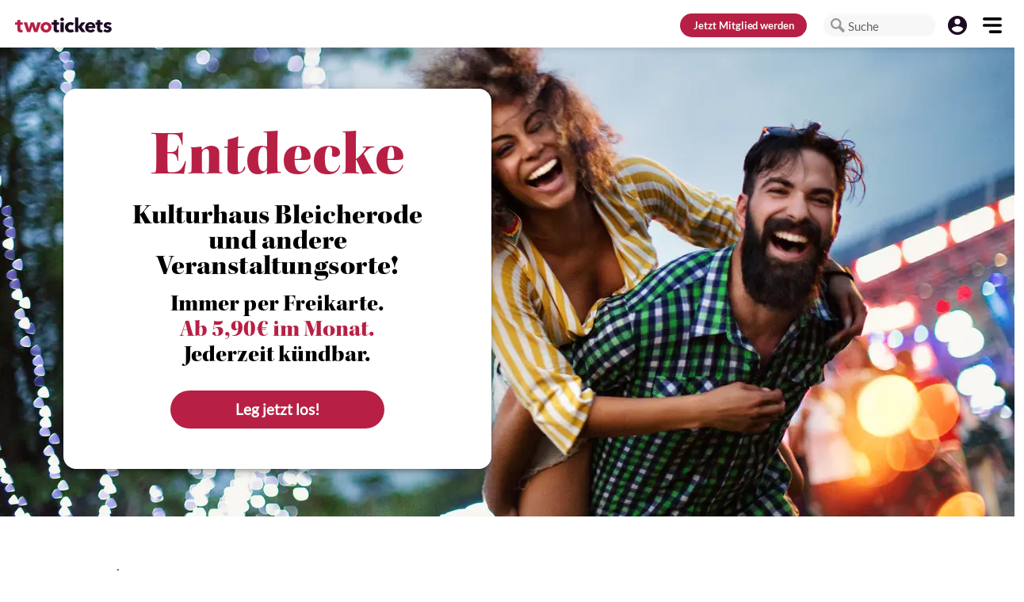

--- FILE ---
content_type: application/javascript; charset=UTF-8
request_url: https://www.twotickets.de/_nuxt/80c4cc3.js
body_size: 3302
content:
!function(e){function f(data){for(var f,c,n=data[0],o=data[1],l=data[2],i=0,h=[];i<n.length;i++)c=n[i],Object.prototype.hasOwnProperty.call(r,c)&&r[c]&&h.push(r[c][0]),r[c]=0;for(f in o)Object.prototype.hasOwnProperty.call(o,f)&&(e[f]=o[f]);for(v&&v(data);h.length;)h.shift()();return t.push.apply(t,l||[]),d()}function d(){for(var e,i=0;i<t.length;i++){for(var f=t[i],d=!0,c=1;c<f.length;c++){var o=f[c];0!==r[o]&&(d=!1)}d&&(t.splice(i--,1),e=n(n.s=f[0]))}return e}var c={},r={271:0},t=[];function n(f){if(c[f])return c[f].exports;var d=c[f]={i:f,l:!1,exports:{}};return e[f].call(d.exports,d,d.exports,n),d.l=!0,d.exports}n.e=function(e){var f=[],d=r[e];if(0!==d)if(d)f.push(d[2]);else{var c=new Promise(function(f,c){d=r[e]=[f,c]});f.push(d[2]=c);var t,script=document.createElement("script");script.charset="utf-8",script.timeout=120,n.nc&&script.setAttribute("nonce",n.nc),script.src=function(e){return n.p+""+{0:"41a9f04",1:"47e51b3",2:"f79e174",3:"13902d2",4:"f987d30",5:"f9c3fe5",6:"9ee1648",7:"af41898",8:"b9adf91",9:"c903dbb",10:"b0fef28",11:"51f134b",12:"027f89c",13:"1bbeb0f",14:"fb99236",15:"ac61a2b",16:"b767150",17:"ebba205",18:"8e1cce3",19:"4e7431f",20:"195dca0",21:"51bb039",22:"7305e27",23:"5d915d8",24:"bff63d6",25:"0ed8252",26:"d29d81b",27:"2900b91",28:"3cb064f",29:"1637327",30:"a385813",31:"2adfa21",32:"775845e",33:"375bcb8",36:"545c284",37:"7270c88",38:"1023bd0",39:"c76d0f9",40:"434772d",41:"9f64ef9",42:"1cf0729",43:"87a42db",44:"bdde220",45:"e098425",46:"3efd641",47:"9c65845",48:"03e38b8",49:"59af16e",50:"55a3697",51:"d6f400e",52:"e24adf1",53:"94d934d",54:"bd33c4f",55:"6a475fa",56:"e8242bd",57:"6727220",58:"ab63569",59:"4c4f222",60:"adade11",61:"6d996b5",62:"0968807",63:"f97f81e",64:"7ab6d6b",65:"b8ca840",66:"4b7eda8",67:"2a19afb",68:"73f7267",69:"c72aad9",70:"10a574d",71:"27b449e",72:"0c827e6",73:"f7bb0a8",74:"84b50ae",75:"ec8afa7",76:"df9955d",77:"0114572",78:"c017461",79:"d6ee1d0",80:"dd6713f",81:"bca6289",82:"ad708fa",83:"ca51ed4",84:"91a7154",85:"89f578b",86:"d8229d1",87:"0eacaa7",88:"df11ae1",89:"def3fec",90:"d32a73b",91:"74a6bb2",92:"244f02d",93:"28e0482",94:"2ef563f",95:"71dae69",96:"36eb632",97:"3151e21",98:"8d4a938",99:"c992b71",100:"5624d04",101:"9c2b1fd",102:"9baf2ac",103:"53a2533",104:"0ed8939",105:"577742f",106:"e52e79a",107:"bd7f01c",108:"a34b209",109:"d06eb15",110:"f9bd88f",111:"fd8de25",112:"b001a95",113:"c4d958f",114:"756bb85",115:"5720f79",116:"93f5d33",117:"c04afbf",118:"d2a514b",119:"e24379c",120:"d1bafbc",121:"d0ee9b3",122:"2f83e8a",123:"6b9090c",124:"d8b2f4a",125:"e01af40",126:"5f693fd",127:"1cbba90",128:"10d514c",129:"ac97f79",130:"c406298",131:"969a897",132:"0fcbdd2",133:"292c077",134:"115bf46",135:"a07dfad",136:"3a4f273",137:"ac0c431",138:"54e415a",139:"8e894e7",140:"f9deea7",141:"36f023b",142:"e703c48",143:"fc063a1",144:"1e91988",145:"7b6759c",146:"04b58fc",147:"a913ad8",148:"bd7235c",149:"a790440",150:"ee1f3a7",151:"6f237d2",152:"63349fb",153:"fdc1812",154:"eb9885a",155:"c851724",156:"5ba7066",157:"5e46198",158:"8136101",159:"1c6e9dc",160:"0596a7e",161:"4901d7e",162:"8aa6fa5",163:"bbbb80d",164:"e90286d",165:"58835f4",166:"05a8ec6",167:"65e4738",168:"9817d5b",169:"251f2e7",170:"864f367",171:"bd46b90",172:"7a7ddbc",173:"6ef35e1",174:"4f3c61f",175:"aa5c097",176:"94934f8",177:"e8340ae",178:"294b100",179:"b5243b9",180:"607464c",181:"93de006",182:"fbdcc96",183:"65dc1cd",184:"d6d6669",185:"386722d",186:"8211d33",187:"88318df",188:"ab4c420",189:"6180056",190:"781cd32",191:"4eea35f",192:"15decbc",193:"fa489e9",194:"2782ae2",195:"8558a8f",196:"209ae71",197:"bd92e96",198:"23e653a",199:"343f086",200:"db45f59",201:"51b8104",202:"e37cd22",203:"bec2f66",204:"03c45b2",205:"68ec37d",206:"0501c88",207:"35207ec",208:"46c8701",209:"9d7fbb6",210:"92bb75d",211:"72c44c1",212:"bee5038",213:"1a0bde1",214:"0954759",215:"53a1efd",216:"06d0809",217:"3efa810",218:"84ff303",219:"c41f3b1",220:"307ae9c",221:"b42d682",222:"cb14340",223:"9bcbe1f",224:"134ad95",225:"7bfcb50",226:"2aff70f",227:"69b858a",228:"34c6846",229:"7bd1b57",230:"b57ab83",231:"4a47f26",232:"1fa9bbf",233:"5f4bb1b",234:"12de591",235:"63a9401",236:"3dbb1ae",237:"0d16196",238:"385ded6",239:"fa97abd",240:"d700573",241:"7055dc9",242:"474255d",243:"b58d38b",244:"2c56df4",245:"dede1c5",246:"06cf952",247:"3ad1cb7",248:"b3319b7",249:"fc57e95",250:"f5b296d",251:"4d61eaf",252:"36ba5cf",253:"d965829",254:"d031c3a",255:"79d207b",256:"ac3c993",257:"a5eb024",258:"815572c",259:"a9a02b4",260:"b2bb332",261:"2e4e40a",262:"9a6c558",263:"e3a10ee",264:"956b4bf",265:"da8608c",266:"6f80d87",267:"79a4eed",268:"3c6cf54",269:"af3ef54",270:"0f4bc09",273:"be911c1",274:"d0f694a",275:"8f4c416",276:"3cd0317",277:"ccd9d60",278:"6e5a155",279:"a3ac2a4",280:"7e04ed7",281:"1bcaa62",282:"2a4c517",283:"d7defd3",284:"d78b073",285:"2de5789",286:"8a0d2a7",287:"9bb6123",288:"acab067",289:"41c1f4e",290:"8356020",291:"a59204b",292:"5beea92"}[e]+".js"}(e);var o=new Error;t=function(f){script.onerror=script.onload=null,clearTimeout(l);var d=r[e];if(0!==d){if(d){var c=f&&("load"===f.type?"missing":f.type),t=f&&f.target&&f.target.src;o.message="Loading chunk "+e+" failed.\n("+c+": "+t+")",o.name="ChunkLoadError",o.type=c,o.request=t,d[1](o)}r[e]=void 0}};var l=setTimeout(function(){t({type:"timeout",target:script})},12e4);script.onerror=script.onload=t,document.head.appendChild(script)}return Promise.all(f)},n.m=e,n.c=c,n.d=function(e,f,d){n.o(e,f)||Object.defineProperty(e,f,{enumerable:!0,get:d})},n.r=function(e){"undefined"!=typeof Symbol&&Symbol.toStringTag&&Object.defineProperty(e,Symbol.toStringTag,{value:"Module"}),Object.defineProperty(e,"__esModule",{value:!0})},n.t=function(e,f){if(1&f&&(e=n(e)),8&f)return e;if(4&f&&"object"==typeof e&&e&&e.__esModule)return e;var d=Object.create(null);if(n.r(d),Object.defineProperty(d,"default",{enumerable:!0,value:e}),2&f&&"string"!=typeof e)for(var c in e)n.d(d,c,function(f){return e[f]}.bind(null,c));return d},n.n=function(e){var f=e&&e.__esModule?function(){return e.default}:function(){return e};return n.d(f,"a",f),f},n.o=function(object,e){return Object.prototype.hasOwnProperty.call(object,e)},n.p="/_nuxt/",n.oe=function(e){throw console.error(e),e};var o=window.webpackJsonp=window.webpackJsonp||[],l=o.push.bind(o);o.push=f,o=o.slice();for(var i=0;i<o.length;i++)f(o[i]);var v=l;d()}([]);

--- FILE ---
content_type: application/javascript; charset=UTF-8
request_url: https://www.twotickets.de/js/cmpScript.js
body_size: 3160
content:
window.gdprAppliesGlobally = true
if (!('cmp_id' in window) || window.cmp_id < 1) {
  window.cmp_id = 0
}
if (!('cmp_cdid' in window)) {
  window.cmp_cdid = 'a2a01607baea'
}
if (!('cmp_params' in window)) {
  window.cmp_params = ''
}
if (!('cmp_host' in window)) {
  window.cmp_host = 'b.delivery.consentmanager.net'
}
if (!('cmp_cdn' in window)) {
  window.cmp_cdn = 'cdn.consentmanager.net'
}
if (!('cmp_proto' in window)) {
  window.cmp_proto = 'https:'
}
if (!('cmp_codesrc' in window)) {
  window.cmp_codesrc = '1'
}
window.cmp_getsupportedLangs = function () {
  const b = ['DE', 'EN', 'FR', 'IT', 'NO', 'DA', 'FI', 'ES', 'PT', 'RO', 'BG', 'ET', 'EL', 'GA', 'HR', 'LV', 'LT', 'MT', 'NL', 'PL', 'SV', 'SK', 'SL', 'CS', 'HU', 'RU', 'SR', 'ZH', 'TR', 'UK', 'AR', 'BS']
  if ('cmp_customlanguages' in window) {
    for (let a = 0; a < window.cmp_customlanguages.length; a++) {
      b.push(window.cmp_customlanguages[a].l.toUpperCase())
    }
  }
  return b
}
window.cmp_getRTLLangs = function () {
  const a = ['AR']
  if ('cmp_customlanguages' in window) {
    for (let b = 0; b < window.cmp_customlanguages.length; b++) {
      if ('r' in window.cmp_customlanguages[b] && window.cmp_customlanguages[b].r) {
        a.push(window.cmp_customlanguages[b].l)
      }
    }
  }
  return a
}
window.cmp_getlang = function (j) {
  if (typeof (j) !== 'boolean') {
    j = true
  }
  if (j && typeof (cmp_getlang.usedlang) === 'string' && cmp_getlang.usedlang !== '') {
    return cmp_getlang.usedlang
  }
  const g = window.cmp_getsupportedLangs()
  const c = []
  const f = location.hash
  const e = location.search
  const a = 'languages' in navigator ? navigator.languages : []
  if (f.includes('cmplang=')) {
    c.push(f.substr(f.indexOf('cmplang=') + 8, 2).toUpperCase())
  } else if (e.includes('cmplang=')) {
    c.push(e.substr(e.indexOf('cmplang=') + 8, 2).toUpperCase())
  } else if ('cmp_setlang' in window && window.cmp_setlang != '') {
    c.push(window.cmp_setlang.toUpperCase())
  } else if (a.length > 0) {
    for (var d = 0; d < a.length; d++) {
      c.push(a[d])
    }
  }
  if ('language' in navigator) {
    c.push(navigator.language)
  }
  if ('userLanguage' in navigator) {
    c.push(navigator.userLanguage)
  }
  let h = ''
  for (var d = 0; d < c.length; d++) {
    let b = c[d].toUpperCase()
    if (g.includes(b)) {
      h = b
      break
    }
    if (b.includes('-')) {
      b = b.substr(0, 2)
    }
    if (g.includes(b)) {
      h = b
      break
    }
  }
  if (h == '' && typeof (cmp_getlang.defaultlang) === 'string' && cmp_getlang.defaultlang !== '') {
    return cmp_getlang.defaultlang
  } else if (h == '') {
    h = 'EN'
  }
  h = h.toUpperCase()
  return h
};
(function () {
  const u = document
  const v = u.getElementsByTagName
  const h = window
  let o = ''
  let b = '_en'
  if ('cmp_getlang' in h) {
    o = h.cmp_getlang().toLowerCase()
    if ('cmp_customlanguages' in h) {
      for (let q = 0; q < h.cmp_customlanguages.length; q++) {
        if (h.cmp_customlanguages[q].l.toUpperCase() == o.toUpperCase()) {
          o = 'en'
          break
        }
      }
    }
    b = '_' + o
  }

  function x (i, e) {
    let w = ''
    i += '='
    const s = i.length
    const d = location
    if (d.hash.includes(i)) {
      w = d.hash.substr(d.hash.indexOf(i) + s, 9999)
    } else if (d.search.includes(i)) {
      w = d.search.substr(d.search.indexOf(i) + s, 9999)
    } else {
      return e
    }
    if (w.includes('&')) {
      w = w.substr(0, w.indexOf('&'))
    }
    return w
  }

  let k = ('cmp_proto' in h) ? h.cmp_proto : 'https:'
  if (k != 'http:' && k != 'https:') {
    k = 'https:'
  }
  const g = ('cmp_ref' in h) ? h.cmp_ref : location.href
  var j = u.createElement('script')
  j.setAttribute('data-cmp-ab', '1')
  const c = x('cmpdesign', 'cmp_design' in h ? h.cmp_design : '')
  const f = x('cmpregulationkey', 'cmp_regulationkey' in h ? h.cmp_regulationkey : '')
  const r = x('cmpgppkey', 'cmp_gppkey' in h ? h.cmp_gppkey : '')
  const n = x('cmpatt', 'cmp_att' in h ? h.cmp_att : '')
  j.src = k + '//' + h.cmp_host + '/delivery/cmp.php?' + ('cmp_id' in h && h.cmp_id > 0 ? 'id=' + h.cmp_id : '') + ('cmp_cdid' in h ? '&cdid=' + h.cmp_cdid : '') + '&h=' + encodeURIComponent(g) + (c != '' ? '&cmpdesign=' + encodeURIComponent(c) : '') + (f != '' ? '&cmpregulationkey=' + encodeURIComponent(f) : '') + (r != '' ? '&cmpgppkey=' + encodeURIComponent(r) : '') + (n != '' ? '&cmpatt=' + encodeURIComponent(n) : '') + ('cmp_params' in h ? '&' + h.cmp_params : '') + (u.cookie.length > 0 ? '&__cmpfcc=1' : '') + '&l=' + o.toLowerCase() + '&o=' + (new Date()).getTime()
  j.type = 'text/javascript'
  j.async = true
  if (u.currentScript && u.currentScript.parentElement) {
    u.currentScript.parentElement.appendChild(j)
  } else if (u.body) {
    u.body.appendChild(j)
  } else {
    var t = v('body')
    if (t.length == 0) {
      t = v('div')
    }
    if (t.length == 0) {
      t = v('span')
    }
    if (t.length == 0) {
      t = v('ins')
    }
    if (t.length == 0) {
      t = v('script')
    }
    if (t.length == 0) {
      t = v('head')
    }
    if (t.length > 0) {
      t[0].appendChild(j)
    }
  }
  let m = 'js'
  let p = x('cmpdebugunminimized', 'cmpdebugunminimized' in h ? h.cmpdebugunminimized : 0) > 0 ? '' : '.min'
  const a = x('cmpdebugcoverage', 'cmp_debugcoverage' in h ? h.cmp_debugcoverage : '')
  if (a == '1') {
    m = 'instrumented'
    p = ''
  }
  var j = u.createElement('script')
  j.src = k + '//' + h.cmp_cdn + '/delivery/' + m + '/cmp' + b + p + '.js'
  j.type = 'text/javascript'
  j.setAttribute('data-cmp-ab', '1')
  j.async = true
  if (u.currentScript && u.currentScript.parentElement) {
    u.currentScript.parentElement.appendChild(j)
  } else if (u.body) {
    u.body.appendChild(j)
  } else {
    var t = v('body')
    if (t.length == 0) {
      t = v('div')
    }
    if (t.length == 0) {
      t = v('span')
    }
    if (t.length == 0) {
      t = v('ins')
    }
    if (t.length == 0) {
      t = v('script')
    }
    if (t.length == 0) {
      t = v('head')
    }
    if (t.length > 0) {
      t[0].appendChild(j)
    }
  }
})()
window.cmp_addFrame = function (b) {
  if (!window.frames[b]) {
    if (document.body) {
      const a = document.createElement('iframe')
      a.style.cssText = 'display:none'
      if ('cmp_cdn' in window && 'cmp_ultrablocking' in window && window.cmp_ultrablocking > 0) {
        a.src = '//' + window.cmp_cdn + '/delivery/empty.html'
      }
      a.name = b
      document.body.appendChild(a)
    } else {
      window.setTimeout(window.cmp_addFrame, 10, b)
    }
  }
}
window.cmp_rc = function (h) {
  let b = document.cookie
  let f = ''
  let d = 0
  while (b != '' && d < 100) {
    d++
    while (b.substr(0, 1) == ' ') {
      b = b.substr(1, b.length)
    }
    const g = b.substring(0, b.indexOf('='))
    if (b.includes(';')) {
      var c = b.substring(b.indexOf('=') + 1, b.indexOf(';'))
    } else {
      var c = b.substr(b.indexOf('=') + 1, b.length)
    }
    if (h == g) {
      f = c
    }
    let e = b.indexOf(';') + 1
    if (e == 0) {
      e = b.length
    }
    b = b.substring(e, b.length)
  }
  return (f)
}
window.cmp_stub = function () {
  const a = arguments
  __cmp.a = __cmp.a || []
  if (!a.length) {
    return __cmp.a
  } else if (a[0] === 'ping') {
    if (a[1] === 2) {
      a[2]({
        gdprApplies: gdprAppliesGlobally,
        cmpLoaded: false,
        cmpStatus: 'stub',
        displayStatus: 'hidden',
        apiVersion: '2.0',
        cmpId: 31
      }, true)
    } else {
      a[2](false, true)
    }
  } else if (a[0] === 'getUSPData') {
    a[2]({ version: 1, uspString: window.cmp_rc('') }, true)
  } else if (a[0] === 'getTCData') {
    __cmp.a.push([].slice.apply(a))
  } else if (a[0] === 'addEventListener' || a[0] === 'removeEventListener') {
    __cmp.a.push([].slice.apply(a))
  } else if (a.length == 4 && a[3] === false) {
    a[2]({}, false)
  } else {
    __cmp.a.push([].slice.apply(a))
  }
}
window.cmp_gpp_ping = function () {
  return {
    gppVersion: '1.0',
    cmpStatus: 'stub',
    cmpDisplayStatus: 'hidden',
    supportedAPIs: ['tcfca', 'usnat', 'usca', 'usva', 'usco', 'usut', 'usct'],
    cmpId: 31
  }
}
window.cmp_gppstub = function () {
  const a = arguments
  __gpp.q = __gpp.q || []
  if (!a.length) {
    return __gpp.q
  }
  const g = a[0]
  const f = a.length > 1 ? a[1] : null
  const e = a.length > 2 ? a[2] : null
  if (g === 'ping') {
    return window.cmp_gpp_ping()
  } else if (g === 'addEventListener') {
    __gpp.e = __gpp.e || []
    if (!('lastId' in __gpp)) {
      __gpp.lastId = 0
    }
    __gpp.lastId++
    const c = __gpp.lastId
    __gpp.e.push({ id: c, callback: f })
    return { eventName: 'listenerRegistered', listenerId: c, data: true, pingData: window.cmp_gpp_ping() }
  } else if (g === 'removeEventListener') {
    let h = false
    __gpp.e = __gpp.e || []
    for (let d = 0; d < __gpp.e.length; d++) {
      if (__gpp.e[d].id == e) {
        __gpp.e[d].splice(d, 1)
        h = true
        break
      }
    }
    return { eventName: 'listenerRemoved', listenerId: e, data: h, pingData: window.cmp_gpp_ping() }
  } else if (g === 'getGPPData') {
    return {
      sectionId: 3,
      gppVersion: 1,
      sectionList: [],
      applicableSections: [0],
      gppString: '',
      pingData: window.cmp_gpp_ping()
    }
  } else if (g === 'hasSection' || g === 'getSection' || g === 'getField') {
    return null
  } else {
    __gpp.q.push([].slice.apply(a))
  }
}
window.cmp_msghandler = function (d) {
  const a = typeof d.data === 'string'
  try {
    var c = a ? JSON.parse(d.data) : d.data
  } catch (f) {
    var c = null
  }
  if (typeof (c) === 'object' && c !== null && '__cmpCall' in c) {
    var b = c.__cmpCall
    window.__cmp(b.command, b.parameter, function (h, g) {
      const e = { __cmpReturn: { returnValue: h, success: g, callId: b.callId } }
      d.source.postMessage(a ? JSON.stringify(e) : e, '*')
    })
  }
  if (typeof (c) === 'object' && c !== null && '__uspapiCall' in c) {
    var b = c.__uspapiCall
    window.__uspapi(b.command, b.version, function (h, g) {
      const e = { __uspapiReturn: { returnValue: h, success: g, callId: b.callId } }
      d.source.postMessage(a ? JSON.stringify(e) : e, '*')
    })
  }
  if (typeof (c) === 'object' && c !== null && '__tcfapiCall' in c) {
    var b = c.__tcfapiCall
    window.__tcfapi(b.command, b.version, function (h, g) {
      const e = { __tcfapiReturn: { returnValue: h, success: g, callId: b.callId } }
      d.source.postMessage(a ? JSON.stringify(e) : e, '*')
    }, b.parameter)
  }
  if (typeof (c) === 'object' && c !== null && '__gppCall' in c) {
    var b = c.__gppCall
    window.__gpp(b.command, function (h, g) {
      const e = { __gppReturn: { returnValue: h, success: g, callId: b.callId } }
      d.source.postMessage(a ? JSON.stringify(e) : e, '*')
    }, 'parameter' in b ? b.parameter : null, 'version' in b ? b.version : 1)
  }
}
window.cmp_setStub = function (a) {
  if (!(a in window) || (typeof (window[a]) !== 'function' && typeof (window[a]) !== 'object' && (typeof (window[a]) === 'undefined' || window[a] !== null))) {
    window[a] = window.cmp_stub
    window[a].msgHandler = window.cmp_msghandler
    window.addEventListener('message', window.cmp_msghandler, false)
  }
}
window.cmp_setGppStub = function (a) {
  if (!(a in window) || (typeof (window[a]) !== 'function' && typeof (window[a]) !== 'object' && (typeof (window[a]) === 'undefined' || window[a] !== null))) {
    window[a] = window.cmp_gppstub
    window[a].msgHandler = window.cmp_msghandler
    window.addEventListener('message', window.cmp_msghandler, false)
  }
}
window.cmp_addFrame('__cmpLocator')
if (!('cmp_disableusp' in window) || !window.cmp_disableusp) {
  window.cmp_addFrame('__uspapiLocator')
}
if (!('cmp_disabletcf' in window) || !window.cmp_disabletcf) {
  window.cmp_addFrame('__tcfapiLocator')
}
if (!('cmp_disablegpp' in window) || !window.cmp_disablegpp) {
  window.cmp_addFrame('__gppLocator')
}
window.cmp_setStub('__cmp')
if (!('cmp_disabletcf' in window) || !window.cmp_disabletcf) {
  window.cmp_setStub('__tcfapi')
}
if (!('cmp_disableusp' in window) || !window.cmp_disableusp) {
  window.cmp_setStub('__uspapi')
}
if (!('cmp_disablegpp' in window) || !window.cmp_disablegpp) {
  window.cmp_setGppStub('__gpp')
}


--- FILE ---
content_type: application/javascript; charset=UTF-8
request_url: https://www.twotickets.de/_nuxt/3c6cf54.js
body_size: 9161
content:
(window.webpackJsonp=window.webpackJsonp||[]).push([[268,27,37,69,173,197],{1182:function(e,t,n){var content=n(1204);content.__esModule&&(content=content.default),"string"==typeof content&&(content=[[e.i,content,""]]),content.locals&&(e.exports=content.locals);(0,n(5).default)("0a01248f",content,!0,{sourceMap:!1})},1194:function(e,t,n){"use strict";n.r(t);var r={data:function(){return{loading:!0}},computed:{gifSrc:function(){return this.$vuetify.theme.dark?n(1201):n(1202)}},methods:{start:function(){this.loading=!0},stop:function(){this.loading=!1}}},o=(n(1203),n(0)),component=Object(o.a)(r,function(){var e=this,t=e._self._c;return e.loading?t("div",{staticClass:"loading-page text-center"},[(e.$vuetify.breakpoint.smAndDown,t("img",{attrs:{src:e.gifSrc,alt:"Loading animation",width:"50%",height:"50%"}}))]):e._e()},[],!1,null,"76d62237",null);t.default=component.exports},1201:function(e,t,n){e.exports=n.p+"img/loadingAnimationDark.13dca67.gif"},1202:function(e,t,n){e.exports=n.p+"img/loadingAnimation.355ccf1.gif"},1203:function(e,t,n){"use strict";n(1182)},1204:function(e,t,n){var r=n(4)(function(i){return i[1]});r.push([e.i,".loading-page video[data-v-76d62237]{backface-visibility:hidden;border:none;-webkit-mask-image:-webkit-radial-gradient(#fff,#000);mask-image:-webkit-radial-gradient(#fff,#000);padding:0}",""]),r.locals={},e.exports=r},1211:function(e,t,n){var content=n(1375);content.__esModule&&(content=content.default),"string"==typeof content&&(content=[[e.i,content,""]]),content.locals&&(e.exports=content.locals);(0,n(5).default)("9e2d4bfc",content,!0,{sourceMap:!1})},1226:function(e,t,n){"use strict";n.r(t);var r=n(1138),o=n(1175),l=n(1137),c=(n(54),n(32)),d={name:"DeluxeBannerExternal",components:{},ssr:!1,mixins:[],props:{externalid:{type:String,required:!0},listing:{type:Boolean,default:!1},noMargin:{type:Boolean,default:!1}},data:function(){return{placeholder:!1,hasNetpointAd:!1,refreshed:!1}},computed:{isApp:function(){return c.a.isNativePlatform()}},mounted:function(){var e=this;this.checkVisibility(),window.addEventListener("scroll",this.checkVisibility,{passive:!0}),window.addEventListener("resize",this.checkVisibility),setTimeout(function(){e.$refs.ad&&e.$refs.ad.children.length>0&&"none"!==e.$refs.ad.children[0].style.display&&e.$refs.ad.children[0].children[0].children[0]&&(e.hasNetpointAd=!0)},5e3)},methods:{checkVisibility:function(){if(this.$refs.ad&&!this.refreshed){var rect=this.$refs.ad.getBoundingClientRect();rect.bottom>-500&&rect.top<window.innerHeight+500&&(ADNZ.refreshAds({divIds:[this.externalid]}),console.log("refreshed",this.externalid),this.refreshed=!0)}}}},f=(n(1374),n(0)),component=Object(f.a)(d,function(){var e=this,t=e._self._c;return e.isApp&&e.$auth.loggedIn&&e.$auth.user.is_plus_member?e._e():t(o.a,{staticClass:"externalbanner netpointad-wrapper",class:{"mx-auto":e.listing,"my-0":e.noMargin},staticStyle:{"background-color":"var(--secondary-color)","border-radius":"10px"}},[t(l.a,{attrs:{justify:"center","no-gutters":""}},[t(r.a,[e.placeholder?t("div",{staticClass:"urban-ad",style:"background-image: url(https://picsum.photos/seed/"+Date.now()+"/1100/300)",attrs:{id:e.externalid}}):t("div",{ref:"ad",staticClass:"billboard text-center",attrs:{id:e.externalid}})])],1)],1)},[],!1,null,"86b9ad86",null);t.default=component.exports},1374:function(e,t,n){"use strict";n(1211)},1375:function(e,t,n){var r=n(4)(function(i){return i[1]});r.push([e.i,".externalbanner[data-v-86b9ad86]{box-shadow:0 4px 6px 0 rgba(0,0,0,.08);margin:30px 30px 30px 80px;min-width:1140px;width:1140px}.urban-ad[data-v-86b9ad86]{height:250px;margin-left:auto;margin-right:auto;min-height:250px;min-width:1120px;width:1120px}.externalbanner [id^=google_ads_iframe_][data-v-86b9ad86],[id^=google_ads_iframe_][data-v-86b9ad86]{padding:10px}",""]),r.locals={},e.exports=r},1419:function(e,t,n){var content=n(1478);content.__esModule&&(content=content.default),"string"==typeof content&&(content=[[e.i,content,""]]),content.locals&&(e.exports=content.locals);(0,n(5).default)("b42d8fb6",content,!0,{sourceMap:!1})},1469:function(e,t){e.exports=function(e){return e.webpackPolyfill||(e.deprecate=function(){},e.paths=[],e.children||(e.children=[]),Object.defineProperty(e,"loaded",{enumerable:!0,get:function(){return e.l}}),Object.defineProperty(e,"id",{enumerable:!0,get:function(){return e.i}}),e.webpackPolyfill=1),e}},1477:function(e,t,n){"use strict";n(1419)},1478:function(e,t,n){var r=n(4)(function(i){return i[1]});r.push([e.i,".listing-container[data-v-6c607388]{margin:0 auto;max-width:1180px;overflow:hidden}.nintypercent[data-v-6c607388]{width:330px!important}",""]),r.locals={},e.exports=r},1491:function(e,t,n){"use strict";n.r(t);var r=n(1138),o=n(1175),l=n(1137),c=n(3),d=n(12),f=(n(37),n(38),n(64),n(15),n(18),n(23),n(58),n(170),n(28),n(16),n(8),n(29),n(20),n(21),n(35),n(40),n(19),n(48),n(54),n(73)),h=n(105),m=n(32),v=n(95),x=n(167),w=n(1226);function y(e,t){var n=Object.keys(e);if(Object.getOwnPropertySymbols){var r=Object.getOwnPropertySymbols(e);t&&(r=r.filter(function(t){return Object.getOwnPropertyDescriptor(e,t).enumerable})),n.push.apply(n,r)}return n}function k(e){for(var t=1;t<arguments.length;t++){var n=null!=arguments[t]?arguments[t]:{};t%2?y(Object(n),!0).forEach(function(t){Object(c.a)(e,t,n[t])}):Object.getOwnPropertyDescriptors?Object.defineProperties(e,Object.getOwnPropertyDescriptors(n)):y(Object(n)).forEach(function(t){Object.defineProperty(e,t,Object.getOwnPropertyDescriptor(n,t))})}return e}var _={components:{SwiperSlide:h.SwiperSlide,Tile:x.default,DeluxeBannerExternal:w.default,TileTT:x.default},ssr:!1,fetchOnServer:!1,props:{type:{type:String,required:!0},events:{type:Array,required:!0},smart:{type:Boolean,required:!1},fullscreen:{type:Boolean,default:!1},filterType:{type:String,required:!1,default:"all"},exRange:{type:Boolean,default:!1},simple:{type:Boolean,default:!1},externalBanners:{type:Boolean,default:!1},searchQuery:{type:String,default:""}},data:function(){return{current_slice:12,next:"initial",interval:12,scrollPosition:0,showMoreBtn:!0,internalAds:[],broadSearch:!1,fistBroad:!1,cutoff:10,initCount:16,moreCount:12,isFilter:!1,requestPending:!1,savingPreferences:!1,scrollPos:0,exEvents:[],mapEvent:{index:0,id:420,external:!1,advertisement:!0,image_url:"images/extendedSearch/map.png",creative:{title:"",subtitle:"Wir haben ab hier mehr Veranstaltungen im Umland",map:!0,url:"https://www.twotickets.de/hilfe/kategorie/44"}},internalAdsPlaced:0,rubrik:"",maxMedrects:6,assignedMedrects:{},unassignedIds:Array.from({length:6},function(e,i){return"half_".concat(i+1)})}},computed:{getRubrik:function(){return this.$route.path.includes("rubrik")?this.$route.path.split("/").pop():"-1"},numberTiles:function(){switch(this.$vuetify.breakpoint.name){case"xs":return 1;case"sm":case"md":return 2;default:return 3}},isApp:function(){return m.a.isNativePlatform()}},beforeDestroy:function(){this.safePreferences()},mounted:function(){var e=this;return Object(d.a)(regeneratorRuntime.mark(function t(){var filter,n,r,o;return regeneratorRuntime.wrap(function(t){for(;;)switch(t.prev=t.next){case 0:return filter="?slots__slot__in="+e.type,n="/api/adserver/internalads/"+filter,t.prev=1,t.next=2,e.$axios.get(n);case 2:r=t.sent,e.internalAds=r.data.results,t.next=4;break;case 3:t.prev=3,o=t.catch(1),console.error("error",o);case 4:if(e.simple){t.next=5;break}return t.next=5,e.initListing();case 5:case"end":return t.stop()}},t,null,[[1,3]])}))()},methods:k(k({},Object(f.c)({getDate:"events/getDate",getGenre:"events/getGenre",getCity:"events/getCity",getFilter:"events/getFilterType"})),{},{initListing:function(){var e=this;return Object(d.a)(regeneratorRuntime.mark(function t(){var n,r,o,l;return regeneratorRuntime.wrap(function(t){for(;;)switch(t.prev=t.next){case 0:return"filter"===e.getFilter()&&(e.isFilter=!0),window.addEventListener("scroll",e.handleScroll),e.rubrik=e.getRubrik,t.next=1,e.getPreference("cacheTimestamp-"+e.type+e.getFilter()+e.rubrik);case 1:if(!((n=t.sent)&&Date.now()-JSON.parse(n)<3e5)||e.searchQuery){t.next=6;break}return t.next=2,e.getPreference("events-"+e.type+e.getFilter()+e.rubrik);case 2:return r=t.sent,t.next=3,e.getPreference("exEvents-"+e.type+e.getFilter()+e.rubrik);case 3:return o=t.sent,t.next=4,e.getPreference("scrollPosition-"+e.type+e.getFilter()+e.rubrik);case 4:if(l=t.sent,r&&(e.events=JSON.parse(r),e.cutoff=e.events.length),o&&(e.exEvents=JSON.parse(o),e.broadSearch=!0),!r&&!o){t.next=5;break}return setTimeout(function(){window.scrollTo(0,JSON.parse(l))},1e3),t.abrupt("return");case 5:t.next=10;break;case 6:return t.next=7,e.removePreference("events-"+e.type+e.getFilter()+e.rubrik);case 7:return t.next=8,e.removePreference("exEvents-"+e.type+e.getFilter()+e.rubrik);case 8:return t.next=9,e.removePreference("scrollPosition-"+e.type+e.getFilter()+e.rubrik);case 9:return t.next=10,e.removePreference("cacheTimestamp-"+e.type+e.getFilter()+e.rubrik);case 10:if(e.events=e.mixExternalAdsIntoEvents(e.events),!(e.events.length<12)||e.isFilter){t.next=11;break}return e.cutoff=e.events.length,t.next=11,e.fetchMore();case 11:e.events.length<=12&&e.isFilter&&(e.showMoreBtn=!1);case 12:case"end":return t.stop()}},t)}))()},handleScroll:function(){var e=this;return Object(d.a)(regeneratorRuntime.mark(function t(){var n,r;return regeneratorRuntime.wrap(function(t){for(;;)switch(t.prev=t.next){case 0:if(n=window.scrollY+window.innerHeight,r=document.documentElement.offsetHeight,!e.isApp||e.savingPreferences){t.next=1;break}return e.savingPreferences=!0,t.next=1,e.safePreferences();case 1:if(!(r-n<2400)){t.next=2;break}return t.next=2,e.fetchMore();case 2:case"end":return t.stop()}},t)}))()},showMrec:function(e){if(!this.assignedMedrects[e]&&this.unassignedIds.length>0){var t=this.unassignedIds.shift();this.$set(this.assignedMedrects,e,t);try{ADNZ.refreshAds({divIds:[t]})}catch(e){console.error("Error refreshing ADNZ ads:",e)}}},hideMrec:function(e){var t=this.assignedMedrects[e];if(t){var n=document.querySelector("#".concat(t));n&&n.removeAttribute("data-adnz-placement"),this.unassignedIds.push(t),this.$delete(this.assignedMedrects,e)}},showTileCol:function(e){try{document.getElementById(e).style.display="block"}catch(e){console.error(e)}},mixExternalAdsIntoEvents:function(e){if(this.searchQuery)return e;if(!(this.isApp&&this.$auth.loggedIn&&this.$auth.user.is_plus_member)){var t=0;if(e)for(var n=0;n<e.length;n++)if(n%4==0&&0!==n){if(this.internalAds&&t%3==0&&this.internalAdsPlaced<this.internalAds.length){var r=this.internalAds[this.internalAdsPlaced];r.index=n,r.external=!1,r.advertisement=!0,r.image_url=r.creative.image,r.adcolor="interactioninactive",e.splice(n-1,0,r),this.internalAdsPlaced++}else{var o={index:n,id:Date.now()+Math.random(),external:!0,advertisement:!0,medrect_id:t<6?"half_"+(t+1):""};e.splice(n-1,0,o)}t+=1}if(t%4!=0){var l={index:e.length,id:Date.now()+Math.random(),external:!0,medrect_id:t<6?"half_"+(t+1):"",advertisement:!0};e.push(l)}}return e},fetchMore:function(){var e=this;return Object(d.a)(regeneratorRuntime.mark(function t(){var n,r,o,l,c,d,f,h;return regeneratorRuntime.wrap(function(t){for(;;)switch(t.prev=t.next){case 0:if(!e.requestPending){t.next=1;break}return t.abrupt("return");case 1:if(e.requestPending=!0,!(null===e.next||"undefined"!=typeof variable||e.events.length<12)){t.next=3;break}if(!e.broadSearch&&!e.searchQuery){t.next=2;break}return e.showMoreBtn=!1,e.requestPending=!1,t.abrupt("return");case 2:e.broadSearch=!0,e.firstBroad=!0;case 3:if(e.searchQuery&&(e.broadSearch=!1),!e.smart){t.next=10;break}if(n="/api/events/"+e.type+"/",e.current_slice+=e.interval,!("initial"===e.next&&e.events.length>=12)){t.next=5;break}return o={offset:24,limit:12,type:e.filterType},"filter"===e.getFilter()&&(l="false"!==e.getCityId()?e.getCityId():null,c="false"!==e.getGenre()?e.getGenre():null,d="false"!==e.getDate()?e.getDate():null,l||c||d?(e.getDate()&&"false"!==e.getDate()&&(o.date=e.getDate()),e.getGenre()&&"false"!==e.getGenre()&&(o.genre=e.getGenre()),e.getCityId()&&"false"!==e.getCityId()&&(o.city=e.getCityId()),o.type="filter"):o.type="all"),e.searchQuery&&(o.q=e.searchQuery),t.next=4,e.$axios.get(n,{params:o});case 4:r=t.sent,e.initCount=r.data.count+Math.floor(e.initCount/4),t.next=9;break;case 5:if(!e.firstBroad){t.next=7;break}return f={offset:0,limit:12,type:e.filterType,extend_range:!0},"filter"===e.getFilter()&&(f.type="filter",e.getDate()&&(f.date=e.getDate()),e.getGenre()&&(f.genre=e.getGenre()),e.getCity()&&(f.city=e.getCity().id)),e.searchQuery&&(f.q=e.searchQuery,f.extend_range=!1,f.type="all"),t.next=6,e.$axios.get(n,{params:f});case 6:r=t.sent,e.moreCount=r.data.count+Math.floor(e.initCount/4),e.firstBroad=!1,t.next=9;break;case 7:return h=e.next.replace("http://api.twotickets.de/","/api/").replace("https://api.twotickets.de/","/api/"),t.next=8,e.$axios.get(h);case 8:r=t.sent;case 9:e.next=r.data.next,e.eventIds=e.events.map(function(e){return e.id}),e.exEventIds=e.exEvents.map(function(e){return e.id}),e.broadSearch?e.exEvents=e.exEvents.concat(e.mixExternalAdsIntoEvents(r.data.results)):e.events=e.events.concat(e.mixExternalAdsIntoEvents(r.data.results)),t.next=11;break;case 10:e.current_slice+=e.interval;case 11:e.broadSearch||(e.cutoff=e.current_slice),e.requestPending=!1;case 12:case"end":return t.stop()}},t)}))()},setPreference:function(e,t){return Object(d.a)(regeneratorRuntime.mark(function n(){return regeneratorRuntime.wrap(function(n){for(;;)switch(n.prev=n.next){case 0:return n.next=1,v.a.set({key:e,value:t});case 1:case"end":return n.stop()}},n)}))()},getPreference:function(e){return Object(d.a)(regeneratorRuntime.mark(function t(){var n,r;return regeneratorRuntime.wrap(function(t){for(;;)switch(t.prev=t.next){case 0:return t.next=1,v.a.get({key:e});case 1:return n=t.sent,r=n.value,t.abrupt("return",r);case 2:case"end":return t.stop()}},t)}))()},removePreference:function(e){return Object(d.a)(regeneratorRuntime.mark(function t(){return regeneratorRuntime.wrap(function(t){for(;;)switch(t.prev=t.next){case 0:return t.next=1,v.a.remove({key:e});case 1:case"end":return t.stop()}},t)}))()},safePreferences:function(){var e=this;return Object(d.a)(regeneratorRuntime.mark(function t(){return regeneratorRuntime.wrap(function(t){for(;;)switch(t.prev=t.next){case 0:return t.next=1,e.setPreference("events-"+e.type+e.getFilter()+e.rubrik,JSON.stringify(e.events));case 1:return t.next=2,e.setPreference("exEvents-"+e.type+e.getFilter()+e.rubrik,JSON.stringify(e.exEvents));case 2:return t.next=3,e.setPreference("scrollPosition-"+e.type+e.getFilter()+e.rubrik,JSON.stringify(window.scrollY));case 3:return t.next=4,e.setPreference("cacheTimestamp-"+e.type+e.getFilter()+e.rubrik,JSON.stringify(Date.now()));case 4:e.savingPreferences=!1;case 5:case"end":return t.stop()}},t)}))()}})},C=(n(1477),n(0)),component=Object(C.a)(_,function(){var e=this,t=e._self._c;return e.events.length>0?t(o.a,{staticClass:"pa-0 mt-10"},[t("div",{staticClass:"listing-container pt-3"},[t(l.a,{attrs:{justify:"center"}},[t("div",{on:{click:e.safePreferences}},[t(l.a,{attrs:{justify:"center"}},[e._l(e.events,function(n,o){return[t(r.a,{key:"tile-"+n.id,class:n.external?"netpointad-wrapper":"",attrs:{cols:"auto"}},[t("TileTT",{class:e.$vuetify.breakpoint.smAndDown?"nintypercent mx-auto":"",style:n.id?"margin-bottom:30px;":"margin-bottom: 7.5%;",attrs:{content:n,size:e.$vuetify.breakpoint.smAndDown?"auto":"m",loaded:!0,"medrect-id":e.assignedMedrects[o]||"null"},on:{show:function(t){return e.showTileCol(n.id)},click:e.safePreferences,mrecVisible:function(t){return e.showMrec(o)},mrecNotVisible:function(t){return e.hideMrec(o)}}})],1),e._v(" "),(o+1)%8==0&&e.$vuetify.breakpoint.lgAndUp&&e.externalBanners&&o<25?t("div",{key:"banner-"+o,staticClass:"mb-6"},[t("DeluxeBannerExternal",{staticClass:"mb-0 mt-0",attrs:{listing:!0,externalid:"bill_"+Math.floor((o+1)/8)}})],1):e._e()]}),e._v(" "),e.simple?e._e():t(r.a,{style:e.$vuetify.breakpoint.smAndDown?"flex-grow : 0 !important; margin-bottom:12px !important":"width: 284px !important; height: 434px !important; flex-grow: 0 !important",attrs:{cols:"auto",lg:e.simple?"auto":3}},[(e.broadSearch||e.events.length<12)&&!e.isFilter&&e.exEvents.length>0&&!e.exRange?t("TileTT",{class:e.$vuetify.breakpoint.smAndDown?"nintypercent mx-auto":"",style:e.$vuetify.breakpoint.smAndDown?"margin-top:12px;margin-right: 10px":"",attrs:{content:e.mapEvent,size:e.$vuetify.breakpoint.smAndDown?"auto":"m",loaded:!0,"map-event":!0},on:{click:e.safePreferences}}):e._e()],1),e._v(" "),e._l(e.exEvents,function(n,o){return(e.broadSearch||e.events.length<12)&&!e.isFilter?t(r.a,{key:n.id,class:n.external?"netpointad-wrapper":"",attrs:{id:n.id,lg:e.simple?"auto":3,cols:"auto"}},[t("TileTT",{class:e.$vuetify.breakpoint.smAndDown?"nintypercent mx-auto":"",style:n.id?"margin-bottom:30px;":"margin-bottom: 7.5%;",attrs:{content:n,size:e.$vuetify.breakpoint.smAndDown?"auto":"m",loaded:!0},on:{show:function(t){return e.showTileCol(n.id)},click:e.safePreferences}})],1):e._e()})],2),e._v(" "),t("div",{staticClass:"loading-wrapper"},[e.requestPending?t("InlineLoadingAnimation"):e._e()],1)],1)])],1)]):t("p",{staticClass:"e1 text-center mt-10"},[e._v("\n  Es wurden leider keine passenden Veranstaltungen gefunden.\n")])},[],!1,null,"6c607388",null);t.default=component.exports;installComponents(component,{TileTT:n(167).default,InlineLoadingAnimation:n(1194).default})},1597:function(e,t,n){"use strict";n.d(t,"a",function(){return o});var r=n(32);const o=Object(r.e)("Share",{web:()=>n.e(289).then(n.bind(null,2628)).then(e=>new e.ShareWeb)})},2134:function(e,t,n){var content=n(2596);content.__esModule&&(content=content.default),"string"==typeof content&&(content=[[e.i,content,""]]),content.locals&&(e.exports=content.locals);(0,n(5).default)("28a2d678",content,!0,{sourceMap:!1})},2595:function(e,t,n){"use strict";n(2134)},2596:function(e,t,n){var r=n(4)(function(i){return i[1]});r.push([e.i,'.v-icon__svg[data-v-4eebf800],div[data-v-4eebf800] .v-icon__component{height:18px!important;width:18px!important}div[data-v-4eebf800] .v-rating>button{color:var(--interaction-color)!important;margin-left:-2px}.border[data-v-4eebf800]{border:2px solid var(--interaction-color);border-radius:50%;max-height:34px;max-width:34px;padding:7px}#shareicons div[data-v-4eebf800]{display:inline-flex;gap:5px}#locationdetail[data-v-4eebf800]{max-width:130px}.descriptiontitle[data-v-4eebf800]{font-family:"Lato-Bold",serif;font-size:16px;line-height:22px}#locationimage>div[data-v-4eebf800]{max-width:150px}#map-wrap[data-v-4eebf800]{height:200px;width:100%;z-index:0}@media screen and (min-width:650px){#description[data-v-4eebf800]{max-width:80%}#locationimage>div[data-v-4eebf800]{max-width:190px}#locationdetail[data-v-4eebf800]{max-width:none}}.center-single-slider[data-v-4eebf800]{display:flex;justify-content:center}.vue2leaflet-map[data-v-4eebf800]{border-radius:10px}',""]),r.locals={},e.exports=r},2690:function(e,t,n){"use strict";n.r(t);var r=n(1138),o=n(1175),l=n(189),c=n(534),d=n(1143),f=n(1137),h=(n(15),n(72),n(28),n(24)),m=n(12),v=(n(38),n(74),n(64),n(23),n(57),n(8),n(29),n(46),n(35),n(168),n(40),n(48),n(47),n(54),n(37),n(1597)),x=n(1490),w=n(1491);function y(e,t){var n="undefined"!=typeof Symbol&&e[Symbol.iterator]||e["@@iterator"];if(!n){if(Array.isArray(e)||(n=function(e,a){if(e){if("string"==typeof e)return k(e,a);var t={}.toString.call(e).slice(8,-1);return"Object"===t&&e.constructor&&(t=e.constructor.name),"Map"===t||"Set"===t?Array.from(e):"Arguments"===t||/^(?:Ui|I)nt(?:8|16|32)(?:Clamped)?Array$/.test(t)?k(e,a):void 0}}(e))||t&&e&&"number"==typeof e.length){n&&(e=n);var r=0,o=function(){};return{s:o,n:function(){return r>=e.length?{done:!0}:{done:!1,value:e[r++]}},e:function(e){throw e},f:o}}throw new TypeError("Invalid attempt to iterate non-iterable instance.\nIn order to be iterable, non-array objects must have a [Symbol.iterator]() method.")}var l,a=!0,u=!1;return{s:function(){n=n.call(e)},n:function(){var e=n.next();return a=e.done,e},e:function(e){u=!0,l=e},f:function(){try{a||null==n.return||n.return()}finally{if(u)throw l}}}}function k(e,a){(null==a||a>e.length)&&(a=e.length);for(var t=0,n=Array(a);t<a;t++)n[t]=e[t];return n}var _={auth:!1,ssr:!1,fetchOnServer:!1,components:{ReviewListing:x.default,ListingTT:w.default},layout:"desktop",asyncData:function(e){return Object(m.a)(regeneratorRuntime.mark(function t(){var n,r,o,l,c;return regeneratorRuntime.wrap(function(t){for(;;)switch(t.prev=t.next){case 0:return n=e.$axios,r=e.params,o=e.error,t.prev=1,t.next=2,n.$get("/api/events/eventlocation/"+r.veranstaltungsort+"/");case 2:return l=t.sent,t.abrupt("return",{location:l,moreEvents:l.events||[]});case 3:if(t.prev=3,!(c=t.catch(1)).response||404!==c.response.status){t.next=4;break}return t.abrupt("return",o({statusCode:404,message:"Veranstaltungsort nicht gefunden"}));case 4:throw c;case 5:case"end":return t.stop()}},t,null,[[1,3]])}))()},data:function(){return{content:{},mapdata:{},location:{},moreEvents:[],loaded:!1,landingMode:!1,share_link:""}},head:function(){return{title:this.location.name?this.location.name+" - twotickets":"Veranstaltungsort - twotickets",meta:[{hid:"description",name:"description",content:"Finde Veranstaltungen, Freikarten und Erfahrungsberichte im Veranstaltungsort "+this.location.name+" in "+this.location.city+", Bewertung: "+this.location.rating+" von 5"}]}},computed:{whatsappShareLink:function(){return this.$vuetify.breakpoint.lgAndUp?"https://web.whatsapp.com/send?text=Ich%20empfehle%20diese%20Veranstaltung:%0D%0A%0D%0A"+this.share_link:"whatsapp://send?text=Ich%20empfehle%20diese%20Veranstaltung:%0D%0A%0D%0A"+this.share_link},getBreakpoint:function(){return this.$vuetify.breakpoint.name}},mounted:function(){var e=this;this.share_link=window.location.href,this.share_link.includes("capacitor://")&&(this.share_link=this.share_link.replace("capacitor://","https://")),setTimeout(function(){e.$nuxt.$emit("eventCity",e.location.city),e.$nuxt.$emit("eventLocationName",e.location.name),sessionStorage.getItem("LandingMode")&&(e.landingMode=!0,sessionStorage.removeItem("LandingMode"))},1e3),"reviews"===this.$route.query.scrollTo&&this.scrollWithoutHash()},methods:{share:function(){var e=this;return Object(m.a)(regeneratorRuntime.mark(function t(){var n;return regeneratorRuntime.wrap(function(t){for(;;)switch(t.prev=t.next){case 0:return t.next=1,v.a.canShare();case 1:n=t.sent,navigator.share?navigator.share({title:e.content.title,text:e.content.description,url:e.share_link}).catch(function(e){return console.error("Error sharing",e)}):n.value?v.a.share({title:e.content.title,text:e.content.description,url:e.share_link}).catch(function(e){return console.error("Erro cp rsharing",e)}):e.$toast.error("Dein Browser unterstützt diese Funktion leider nicht");case 2:case"end":return t.stop()}},t)}))()},scrollWithoutHash:function(){var e=this;setTimeout(function(){var t=document.getElementById("reviews");if(t){var n=t.getBoundingClientRect().top+window.pageYOffset+-100;window.scrollTo({top:n,behavior:"smooth"}),e.$router.replace({query:null})}},500)},scrollToReviewsInternal:function(e){var t=document.getElementById("reviews");if(t){var n=t.getBoundingClientRect().top+window.pageYOffset+-100;window.scrollTo({top:n,behavior:"smooth"})}}},jsonld:function(){if(!this.location)return{};var e={"@context":"http://schema.org","@type":"LocalBusiness",name:this.location.name,description:this.location.description,url:this.location.website,image:this.location.image_url,logo:this.location.logo,address:{"@type":"PostalAddress",addressLocality:this.location.city,addressRegion:"DE",postalCode:this.location.zip_code,streetAddress:this.location.street}};if(this.location.rating&&this.location.review_count>0&&(e.aggregateRating={"@type":"AggregateRating",ratingValue:this.location.rating,reviewCount:this.location.review_count}),this.location.reviews){e.review=[];var t,n=y(this.location.reviews);try{for(n.s();!(t=n.n()).done;){var r=t.value,o=r.created.match(/(\d{2})\.(\d{2})\.(\d{2}) (\d{2}:\d{2})/),l=Object(h.a)(o,5),c=(l[0],l[1]),d=l[2],f=l[3],time=l[4],m="20".concat(f,"-").concat(d,"-").concat(c,"T").concat(time);e.review.push({"@type":"Review",author:{"@type":"Person",name:r.member.username},datePublished:m,reviewBody:r.text,reviewRating:{"@type":"Rating",ratingValue:r.stars}})}}catch(e){n.e(e)}finally{n.f()}}return e}},C=(n(2595),n(0)),component=Object(C.a)(_,function(){var e=this,t=e._self._c;return t("div",[e.location&&e.location.position?t(o.a,{staticClass:"d-flex flex-column align-center pl-lg-15 px-11 pr-9"},[t(f.a,{staticClass:"align-stretch justify-space-between",staticStyle:{width:"100%","max-width":"600px"},attrs:{"no-gutters":""}},[t("div",{staticClass:"d-flex flex-column justify-space-between",attrs:{id:"locationdetail"}},[t("div",[t(f.a,{staticClass:"align-center",attrs:{"no-gutters":""}},[t("h5",{staticClass:"blackToWhite--text",staticStyle:{"max-width":"300px"}},[t(l.a,{staticClass:"mr-1 mt-n1",attrs:{color:"primary",size:"15"}},[e._v("\n                $placesolid\n              ")]),e._v(e._s(e.location.name)+"\n            ")],1)]),e._v(" "),t("div",{staticClass:"text-decoration-none",staticStyle:{color:"inherit",cursor:"pointer"},on:{click:e.scrollToReviewsInternal}},[t(f.a,{staticClass:"align-center",attrs:{"no-gutters":""}},[t(d.a,{attrs:{id:"rate1",color:"interaction",value:e.location.rating,dense:"",size:"18",readonly:""}}),e._v(" "),t("span",{staticClass:"e2 interaction--text font-weight-bold"},[e._v("\n                ("+e._s(e.location.review_count)+")\n              ")])],1)],1)],1),e._v(" "),t("div",{staticClass:"locationtext mt-sm-6 mt-md-2",staticStyle:{"max-width":"300px"}},[t("p",{staticClass:"ma-0 font-size-14"},[e._v("\n            "+e._s(e.location.street)+"\n          ")]),e._v(" "),t("p",{staticClass:"ma-0 font-size-14"},[e._v("\n            "+e._s(e.location.zip_code)+" "+e._s(e.location.city)+"\n          ")]),e._v(" "),t("p",{staticClass:"ma-0 font-size-14"},[e._v("\n            "+e._s(e.location.local_traffic_station)+"\n          ")])])]),e._v(" "),t("div",{staticClass:"d-flex flex-column justify-space-between"},[e.location.webpage?t("div",[t("a",{attrs:{href:e.location.webpage,target:"_blank",disabled:!0}},[t(c.a,{attrs:{id:"locationimage",alt:"Veranstaltungsort Bild",src:e.location.logo,"max-width":e.$vuetify.breakpoint.smAndDown?140:190,height:e.$vuetify.breakpoint.smAndDown?65:90,contain:""}})],1)]):t("div",[t(c.a,{attrs:{id:"locationimage",alt:"Veranstaltungsort Bild",src:e.location.logo,"max-width":e.$vuetify.breakpoint.smAndDown?140:190,height:e.$vuetify.breakpoint.smAndDown?65:90,contain:""}})],1),e._v(" "),e.$vuetify.breakpoint.smAndDown?t("div",{class:e.$vuetify.breakpoint.smAndDown?"mt-4":"",staticStyle:{"flex-grow":"1"},attrs:{id:"shareicons"}},[t("p",{staticClass:"e1 ma-0 fitlineheight additional-info-text"},[e._v("\n            Teilen\n          ")]),e._v(" "),t("div",{staticClass:"mt-1"},[t("a",{staticClass:"whatsapp",attrs:{href:e.whatsappShareLink,"data-action":"share/whatsapp/share",target:"_blank"}},[t(l.a,{staticClass:"border",attrs:{color:"interaction"}},[e._v("\n                $whatsappsolid\n              ")])],1),e._v(" "),t("a",{staticClass:"telegram",attrs:{href:"https://t.me/share/url?url="+e.share_link+"&text=twotickets Veranstaltungsempfehlung&Body=Ich%20empfehle%20diese%20Veranstaltung:%0D%0A%0D%0A",target:"_blank"}},[t(l.a,{staticClass:"border",attrs:{color:"interaction"}},[e._v("\n                $telegramicon\n              ")])],1),e._v(" "),t("a",{staticClass:"email",attrs:{href:"mailto:?Subject=twotickets Veranstaltungsempfehlung&Body=Ich%20empfehle%20diese%20Veranstaltung:%0D%0A%0D%0A"+e.share_link}},[t(l.a,{staticClass:"border",attrs:{color:"interaction"}},[e._v("\n                $mailsolid\n              ")])],1),e._v(" "),t(l.a,{staticClass:"border",attrs:{color:"interaction"},on:{click:e.share}},[e._v("\n              $shareicon\n            ")])],1)]):e._e()])]),e._v(" "),t("div",{staticClass:"my-10",staticStyle:{"max-width":"600px"},attrs:{id:"map-wrap"}},[t("client-only",[t("l-map",{attrs:{zoom:16,center:[e.location.position.latitude,e.location.position.longitude],options:{attributionControl:!1}}},[t("l-tile-layer",{attrs:{url:"http://{s}.tile.osm.org/{z}/{x}/{y}.png"}}),e._v(" "),t("l-marker",{attrs:{"lat-lng":[e.location.position.latitude,e.location.position.longitude]}})],1)],1)],1),e._v(" "),t(f.a,{staticStyle:{width:"100%","max-width":"600px"}},[t("div",{staticStyle:{"word-wrap":"break-word","max-width":"100%"},domProps:{innerHTML:e._s(e.location.description)}}),e._v(" "),e.$vuetify.breakpoint.mdAndUp?t("div",{staticStyle:{"flex-grow":"1"},attrs:{id:"shareicons"}},[t("p",{staticClass:"e1 ma-0 fitlineheight additional-info-text"},[e._v("\n          Teilen\n        ")]),e._v(" "),t("div",{staticClass:"mt-1"},[t("a",{staticClass:"whatsapp",attrs:{href:e.whatsappShareLink,"data-action":"share/whatsapp/share",target:"_blank"}},[t(l.a,{staticClass:"border",attrs:{color:"interaction"}},[e._v("\n              $whatsappsolid\n            ")])],1),e._v(" "),t("a",{staticClass:"telegram",attrs:{href:"https://t.me/share/url?url="+e.share_link+"&text=twotickets Veranstaltungsempfehlung&Body=Ich%20empfehle%20diese%20Veranstaltung:%0D%0A%0D%0A",target:"_blank"}},[t(l.a,{staticClass:"border",attrs:{color:"interaction"}},[e._v("\n              $telegramicon\n            ")])],1),e._v(" "),t("a",{staticClass:"email",attrs:{href:"mailto:?Subject=twotickets Veranstaltungsempfehlung&Body=Ich%20empfehle%20diese%20Veranstaltung:%0D%0A%0D%0A"+e.share_link}},[t(l.a,{staticClass:"border",attrs:{color:"interaction"}},[e._v("\n              $mailsolid\n            ")])],1),e._v(" "),t(l.a,{staticClass:"border",attrs:{color:"interaction"},on:{click:e.share}},[e._v("\n            $shareicon\n          ")])],1)]):e._e()])],1):e._e(),e._v(" "),e.moreEvents&&e.moreEvents.length>0?t("div",{staticClass:"mt-4 pl-lg-15",class:e.$vuetify.breakpoint.smAndDown?"pr-1":"pr-9"},[t(f.a,{staticClass:"mt-12 mb-10",attrs:{"no-gutters":""}},[t(r.a,[t("h4",{class:e.$vuetify.breakpoint.smAndDown?"text-center px-4":""},[e._v("\n          Die nächsten Veranstaltungen des Veranstaltungsortes\n        ")])])],1),e._v(" "),e.$vuetify.breakpoint.mdAndUp?t("div",[t(f.a,[t(r.a,{},[t("ListingTT",{attrs:{events:e.moreEvents,smart:!1,simple:!0,title:"Die nächsten Veranstaltungen des Veranstalters"}})],1)],1)],1):t("div",[1===e.moreEvents.length?t(f.a,[t(r.a,{staticClass:"pl-14 pr-3"},[t("TileTT",{class:e.$vuetify.breakpoint.smAndDown?"nintypercent mx-auto":"",style:e.moreEvents[0].id?"margin-bottom:30px;":"margin-bottom: 7.5%;",attrs:{content:e.moreEvents[0],size:e.$vuetify.breakpoint.smAndDown?"auto":"m",loaded:!0}})],1)],1):t("SliderTT",{attrs:{events:e.moreEvents,"more-events":e.moreEvents,size:"m",loaded:Boolean(e.moreEvents),"hide-alle-anzeigen":!0}})],1)],1):e._e(),e._v(" "),e.location&&e.location.reviews&&e.location.reviews.length>=0?t("div",{staticClass:"review-section mt-8",attrs:{id:"reviews"}},[t("div",{staticClass:"desktoplayout",attrs:{id:"reviewlisting"}},[t("ReviewListing",{staticClass:"pl-lg-15",attrs:{reviews:e.location.reviews,"event-mode":!1,canreview:!e.landingMode}})],1)]):e._e()],1)},[],!1,null,"4eebf800",null);t.default=component.exports;installComponents(component,{TileTT:n(167).default,SliderTT:n(1371).default,ReviewListing:n(1490).default})}}]);

--- FILE ---
content_type: application/javascript; charset=UTF-8
request_url: https://www.twotickets.de/_nuxt/8356020.js
body_size: 265
content:
(window.webpackJsonp=window.webpackJsonp||[]).push([[290],{2620:function(t,e,n){"use strict";n.r(e),n.d(e,"SafeAreaWeb",function(){return o});var r=n(32);class o extends r.c{async getSafeAreaInsets(){return{insets:{top:0,left:0,right:0,bottom:0}}}async getStatusBarHeight(){return{statusBarHeight:0}}setImmersiveNavigationBar(){throw this.unimplemented("Method not supported on Web.")}}}}]);

--- FILE ---
content_type: application/javascript; charset=UTF-8
request_url: https://www.twotickets.de/_nuxt/b9adf91.js
body_size: 5322
content:
(window.webpackJsonp=window.webpackJsonp||[]).push([[8,174],{1441:function(t,e,n){var content=n(1499);content.__esModule&&(content=content.default),"string"==typeof content&&(content=[[t.i,content,""]]),content.locals&&(t.exports=content.locals);(0,n(5).default)("820c124c",content,!0,{sourceMap:!1})},1490:function(t,e,n){"use strict";n.r(e);var o=n(1142),r=n(1126),c=n(332),l=n(31),d=n(1138),v=n(1175),h=n(353),f=n(1139),m=n(189),w=n(1143),x=n(1137),_=n(84),y=n(1365),k=(n(23),n(57),n(35),n(15),n(18),n(20),n(21),n(16),n(8),n(19),n(3)),C=n(12),R=(n(170),n(37),n(1985)),$=n(62),D=n(361);function P(t,e){var n=Object.keys(t);if(Object.getOwnPropertySymbols){var o=Object.getOwnPropertySymbols(t);e&&(o=o.filter(function(e){return Object.getOwnPropertyDescriptor(t,e).enumerable})),n.push.apply(n,o)}return n}function A(t){for(var e=1;e<arguments.length;e++){var n=null!=arguments[e]?arguments[e]:{};e%2?P(Object(n),!0).forEach(function(e){Object(k.a)(t,e,n[e])}):Object.getOwnPropertyDescriptors?Object.defineProperties(t,Object.getOwnPropertyDescriptors(n)):P(Object(n)).forEach(function(e){Object.defineProperty(t,e,Object.getOwnPropertyDescriptor(n,e))})}return t}var S={components:{InfoPopup:$.default,EditIcon:D.default},props:{reviews:{type:Array,required:!0},canreview:{type:Boolean,required:!0,default:!1},eventMode:{type:Boolean,required:!0},locationId:{type:String}},data:function(){return{maxreviews:3,formvalid:!1,reviewtext:"",rating:5,loadBtn:!1,editDialog:!1,deleteDialog:!1,editReviewText:"",selectedReview:null,editRating:0,redirectDialog:!1}},computed:{ownReview:function(){var t,e;return this.$auth.user&&(null===(t=this.$auth.user)||void 0===t?void 0:t.id)===(null===(e=this.reviews[0])||void 0===e?void 0:e.member.id)}},created:function(){},methods:{shouldUseModulesPlugins:R.shouldUseModulesPlugins,submitReview:function(){var t=this;return Object(C.a)(regeneratorRuntime.mark(function e(){var n;return regeneratorRuntime.wrap(function(e){for(;;)switch(e.prev=e.next){case 0:if(t.loadBtn=!0,!t.eventMode){e.next=2;break}return e.next=1,t.$axios.$post("/api/rating/eventreview/create/",{text:t.reviewtext,event:t.$route.params.eventdetail,stars:t.rating});case 1:n=e.sent,e.next=4;break;case 2:return e.next=3,t.$axios.$post("/api/rating/eventlocation/review/create/",{text:t.reviewtext,location:t.$route.params.veranstaltungsort,stars:t.rating});case 3:n=e.sent;case 4:t.reviews.unshift(A({member:t.$auth.user},n)),t.reviewtext="",t.rating=1,t.formvalid=!1,t.loadBtn=!1;case 5:case"end":return e.stop()}},e)}))()},openEditDialog:function(t){this.editReviewText=t.text,this.editRating=t.stars,this.selectedReview=t,this.editDialog=!0},saveEdit:function(){var t=this;this.selectedReview&&this.eventMode?this.$axios.put("/api/rating/eventreview/edit/".concat(this.selectedReview.id,"/"),{text:this.editReviewText,stars:this.editRating}).then(function(){t.selectedReview.text=t.editReviewText,t.selectedReview.stars=t.editRating,t.editDialog=!1}):this.selectedReview&&!this.eventMode&&this.$axios.put("/api/rating/eventlocationreview/edit/".concat(this.selectedReview.id,"/"),{text:this.editReviewText,stars:this.editRating}).then(function(){t.selectedReview.text=t.editReviewText,t.selectedReview.stars=t.editRating,t.editDialog=!1})},openDeleteDialog:function(t){this.selectedReview=t,this.$refs.deletePopup.open("Erfahrungsbericht löschen","Sind Sie sicher, dass Sie diesen Erfahrungsbericht löschen möchten?","","Abbrechen",!0,"","Löschen")},confirmDelete:function(){var t=this;this.selectedReview&&this.eventMode?this.$axios.delete("/api/rating/eventreview/delete/".concat(this.selectedReview.id,"/")).then(function(){var e=t.reviews.indexOf(t.selectedReview);e>-1&&t.reviews.splice(e,1),t.deleteDialog=!1}):this.selectedReview&&!this.eventMode&&this.$axios.delete("/api/rating/eventlocationreview/delete/".concat(this.selectedReview.id,"/")).then(function(){var e=t.reviews.indexOf(t.selectedReview);e>-1&&t.reviews.splice(e,1),t.deleteDialog=!1})},handleClick:function(){this.eventMode?this.$refs.redirectPopup.open("Möchtest Du auch den Veranstaltungsort bewerten?","","","Nein",!0,"","Ja"):this.submitReview().then(function(){})},submitAndRedirect:function(){var t=this;this.submitReview().then(function(){t.$router.push({path:"/veranstaltungsort/"+t.locationId,query:{scrollTo:"reviews"}})})}}},O=(n(1871),n(0)),component=Object(O.a)(S,function(){var t=this,e=t._self._c;return e("div",{staticClass:"d-flex flex-column mt-8",class:t.$vuetify.theme.dark?"darkmode":"lightmode"},[t.canreview&&!t.ownReview?e(v.a,{staticClass:"pa-0"},[e(f.a,{ref:"form",staticClass:"d-flex flex-column align-center mx-auto",staticStyle:{"max-width":"584px !important"},model:{value:t.formvalid,callback:function(e){t.formvalid=e},expression:"formvalid"}},[e("h5",{staticClass:"align-self-start font-size-18 mb-8 blackToWhite--text",class:t.$vuetify.breakpoint.smAndDown?"ml-5":""},[t._v("\n        Erfahrungsbericht\n      ")]),t._v(" "),e(y.a,{class:t.$vuetify.theme.dark?"darkmode":"lightmode",staticStyle:{"border-radius":"10px",width:"90vw"},attrs:{rules:[function(t){return(t||"").length>=100||"Bitte schreibe min. 100 Zeichen."}],"no-resize":"",counter:"","counter-value":function(t){return(t||"").length+" Zeichen"},placeholder:"Deinen Erfahrungsbericht schreiben",color:"red",outlined:"",height:"172"},on:{click:function(e){!t.$auth.loggedIn&&t.$refs.loginPopup.openLoginAlert()}},model:{value:t.reviewtext,callback:function(e){t.reviewtext=e},expression:"reviewtext"}}),t._v(" "),e(x.a,{staticClass:"mt-5",staticStyle:{width:"100%"},on:{click:function(e){!t.$auth.loggedIn&&t.$refs.loginPopup.openLoginAlert()}}},[e(d.a,{staticClass:"pl-0",class:t.$vuetify.breakpoint.smAndDown?"text-center":""},[e("div",{staticClass:"d-flex flex-column"},[e("p",{staticClass:"e2 font-size-sm-14 mb-0",class:t.$vuetify.breakpoint.smAndDown?"mx-auto":"",staticStyle:{width:"fit-content"}},[t._v("\n              Deine Gesamtbewertung\n            ")]),t._v(" "),e(w.a,{staticClass:"align-self-center mb-4",class:t.$vuetify.breakpoint.mdAndUp?"ml-n2":"mx-auto",staticStyle:{"align-self":"inherit !important",width:"fit-content"},attrs:{size:"45",color:"interaction",hover:"",dense:""},on:{click:function(e){!t.$auth.loggedIn&&t.$refs.loginPopup.openLoginAlert()}},model:{value:t.rating,callback:function(e){t.rating=e},expression:"rating"}})],1)]),t._v(" "),e(d.a,{staticClass:"px-0",class:t.$vuetify.breakpoint.smAndDown?"pt-0 text-center":"",style:t.$vuetify.breakpoint.mdAndUp?"padding-top: 30px;":""},[e(r.a,{staticClass:"white--text text-none reduceLetterSpaceing mb-9",class:t.$vuetify.breakpoint.mdAndUp?"px-0 float-right":"",attrs:{disabled:!t.formvalid||!t.$auth.loggedIn||t.loadBtn,rounded:"",width:"270",height:"48",color:"interaction",elevation:"0"},on:{click:t.handleClick}},[t._v("\n            Abschicken\n          ")])],1)],1)],1)],1):e(v.a,{staticClass:"pb-6"},[t.$route.path.includes("profile")?e("h4",[t._v("\n      Du hast bereits einen Erfahrungsbericht geschrieben.\n    ")]):t.reviews.slice(0,t.maxreviews)>1?e("h4",{staticClass:"text-center"},[t._v("\n      Erfahrungsbericht\n    ")]):e("h4",{staticClass:"text-center"},[t._v("\n      Erfahrungsberichte\n    ")])]),t._v(" "),t.reviews?e("div",t._l(t.reviews.slice(0,t.maxreviews),function(n,o){return e(v.a,{key:o,class:"review py-8 "+(o%2!=0?"whiteToAd":"secondary"),staticStyle:{position:"relative","border-radius":"8px"}},[e("ReviewTT",{attrs:{content:n,bgcolor:o%2!=0?"whiteToAd":"secondary","event-mode":t.eventMode}}),t._v(" "),t.$auth.user&&t.$auth.user.id===n.member.id?e("div",{staticStyle:{position:"absolute",top:"1px",right:"16px","padding-bottom":"16px"}},[e(r.a,{attrs:{icon:""},on:{click:function(e){return t.openEditDialog(n)}}},[e("EditIcon",{staticStyle:{"font-size":"22px",width:"19px",height:"22px"}})],1),t._v(" "),e(r.a,{attrs:{icon:"",color:"interaction"},on:{click:function(e){return t.openDeleteDialog(n)}}},[e(m.a,[t._v("mdi-delete")])],1)],1):t._e(),t._v(" "),e("span")],1)}),1):t._e(),t._v(" "),t.reviews&&t.maxreviews<t.reviews.length?e(r.a,{staticClass:"align-self-center mt-8 mb-15 no-uppercase",attrs:{color:"interaction",outlined:"",border:"interaction",elevation:"0",rounded:"",width:"290",height:"48",dark:""},on:{click:function(e){t.maxreviews+=3}}},[t._v("\n    Mehr anzeigen\n  ")]):t._e(),t._v(" "),e("InfoPopup",{ref:"loginPopup"}),t._v(" "),t.$vuetify.breakpoint.smAndDown?e(o.a,{staticClass:"border-radius-top-20",staticStyle:{"z-index":"2002"},model:{value:t.editDialog,callback:function(e){t.editDialog=e},expression:"editDialog"}},[e(_.a,{staticClass:"border-radius-top-20",class:{"mb-16":"/"===t.$route.path}},[e(c.a,{staticClass:"border-radius-top-20 py-5 px-8"},[e(l.c,[e(x.a,{staticClass:"pt-5",attrs:{"no-gutters":""}},[e(d.a,[e("div",{staticClass:"popup-content"},[e("span",{staticClass:"popup-title text--primary"},[t._v("Erfahrungsbericht bearbeiten")])])])],1),t._v(" "),e(x.a,[e(d.a,[e(y.a,{attrs:{label:""},model:{value:t.editReviewText,callback:function(e){t.editReviewText=e},expression:"editReviewText"}}),t._v(" "),e(w.a,{staticClass:"align-self-center mb-4",class:t.$vuetify.breakpoint.mdAndUp?"ml-n2":"mx-auto",staticStyle:{"align-self":"inherit !important",width:"fit-content"},attrs:{size:"45",color:"interaction",hover:"",dense:""},model:{value:t.editRating,callback:function(e){t.editRating=e},expression:"editRating"}})],1)],1),t._v(" "),e(x.a,{staticClass:"mt-3 text-center",attrs:{"no-gutters":""}},[e(d.a,[e(r.a,{staticClass:"col submit-btn mx-auto",attrs:{color:"interaction",dark:"",rounded:"",elevation:"0",height:"48"},on:{click:function(e){t.editDialog=!1}}},[t._v("\n                Abbrechen\n              ")])],1)],1),t._v(" "),e(x.a,{staticClass:"mt-3 text-center",attrs:{"no-gutters":""}},[e(d.a,[e(r.a,{staticClass:"col submit-btn mx-auto",attrs:{color:"interaction",dark:"",rounded:"",elevation:"0",height:"48"},on:{click:t.saveEdit}},[t._v("\n                Speichern\n              ")])],1)],1)],1)],1)],1)],1):e(h.a,{attrs:{"max-width":"500px"},model:{value:t.editDialog,callback:function(e){t.editDialog=e},expression:"editDialog"}},[e(c.a,{staticClass:"py-5"},[e(l.c,{staticClass:"mt-5"},[e(x.a,{attrs:{"no-gutters":""}},[e(d.a,[e("div",{staticClass:"popup-content"},[e("span",{staticClass:"popup-title text--primary"},[t._v("Erfahrungsbericht bearbeiten")])])])],1),t._v(" "),e(x.a,[e(d.a,[e(y.a,{attrs:{label:""},model:{value:t.editReviewText,callback:function(e){t.editReviewText=e},expression:"editReviewText"}}),t._v(" "),e(w.a,{staticClass:"align-self-center mb-4",class:t.$vuetify.breakpoint.mdAndUp?"ml-n2":"mx-auto",staticStyle:{"align-self":"inherit !important",width:"fit-content"},attrs:{size:"45",color:"interaction",hover:"",dense:""},model:{value:t.editRating,callback:function(e){t.editRating=e},expression:"editRating"}})],1)],1),t._v(" "),e(x.a,{staticClass:"mt-3 text-center",class:"mt-6",attrs:{"no-gutters":""}},[e(d.a,[e(r.a,{staticClass:"col submit-btn",attrs:{color:"interaction",dark:"",rounded:"",elevation:"0",height:"48","max-width":200},on:{click:function(e){t.editDialog=!1}}},[t._v("\n              Abbrechen\n            ")])],1),t._v(" "),e(d.a,[e(r.a,{staticClass:"col submit-btn",attrs:{color:"interaction",dark:"",rounded:"",elevation:"0",height:"48","max-width":"200"},on:{click:t.saveEdit}},[t._v("\n              Speichern\n            ")])],1)],1)],1)],1)],1),t._v(" "),e("InfoPopup",{ref:"redirectPopup",attrs:{action:t.submitReview,"second-action":t.submitAndRedirect}}),t._v(" "),e("InfoPopup",{ref:"deletePopup",attrs:{"second-action":t.confirmDelete}})],1)},[],!1,null,"7248d2a0",null);e.default=component.exports;installComponents(component,{ReviewTT:n(1560).default})},1498:function(t,e,n){"use strict";n(1441)},1499:function(t,e,n){var o=n(4)(function(i){return i[1]});o.push([t.i,'.line-height-22[data-v-787f6c7d]{line-height:22px!important}.review-text-container p[data-v-787f6c7d]{overflow:hidden;position:relative}.closed p[data-v-787f6c7d]{max-height:200px}.open p[data-v-787f6c7d]{max-height:none}.read-more p[data-v-787f6c7d]:before{bottom:0;content:"";height:100%;left:0;position:absolute;width:100%}.theme--light .bgwhiteToAd p[data-v-787f6c7d]:before{background:linear-gradient(transparent,#fff)}.theme--dark .bgwhiteToAd p[data-v-787f6c7d]:before{background:linear-gradient(transparent,var(--primary-color-hover))}.theme--light .bgsecondary p[data-v-787f6c7d]:before{background:linear-gradient(transparent,var(--secondary-color))}.theme--dark .bgsecondary p[data-v-787f6c7d]:before{background:linear-gradient(transparent,var(--secondary-dark))}div[data-v-787f6c7d] .v-input__slot{box-shadow:none!important;padding:0!important}div[data-v-787f6c7d] .v-ripple__container{display:none!important}.review-border[data-v-787f6c7d]{border:1px dashed var(--interaction-color)}',""]),o.locals={},t.exports=o},1560:function(t,e,n){"use strict";n.r(e);var o=n(1126),r=n(189),c=n(1143),l=n(1137),d=(n(28),{components:{InfoPopup:n(62).default},props:{bgcolor:String,content:Object,eventMode:Boolean},data:function(){return{hilfreich:!1,showmore:!1,showButton:!1,loaded:!0}},mounted:function(){this.hilfreich=this.content.voted;try{this.$refs.reviewtext.offsetHeight<this.$refs.reviewtext.scrollHeight&&(this.showButton=!0)}catch(t){console.error("textfading failed")}}}),v=(n(1498),n(0)),component=Object(v.a)(d,function(){var t=this,e=t._self._c;return t.loaded?e("div",{staticClass:"mx-auto",staticStyle:{"max-width":"600px"}},[e(l.a,{staticClass:"justify-space-between",attrs:{"no-gutters":""}},[e("div",[e("ProfilePicture",{attrs:{size:60,image:t.content.member.profile_image,"user-i-d":t.content.member.id,username:t.content.member.username,linked:!0}})],1),t._v(" "),e("div",[e(c.a,{staticClass:"text-right",attrs:{color:"interaction",value:t.content.stars,dense:"",size:"20",readonly:""}}),t._v(" "),e("p",{staticClass:"e2 ma-0 fitlineheight text-right"},[t._v("\n        Geschrieben von "),e("span",{staticClass:"font-weight-bold"},[t._v(t._s(t.content.member.username))])]),t._v(" "),e("p",{staticClass:"e2 ma-0 fitlineheight text-right"},[t._v("\n        am "+t._s(t.content.created)+"\n      ")])],1)]),t._v(" "),t.eventMode?e(l.a,{staticClass:"flex-column my-8",attrs:{"no-gutters":""}},[e("p",{staticClass:"e2 ma-0 line-height-22"},[t.content.event_data.genre.name?e("span",[t._v(t._s(t.content.event_data.genre.name)+" in "+t._s(t.content.event_data.event_location.city))]):t._e()]),t._v(" "),e("nuxt-link",{attrs:{to:"/event/".concat(t.content.event_data.id)}},[e("h5",{staticClass:"interaction--text text-decoration-underline line-height-22"},[t._v("\n        "+t._s(t.content.event_data.title)+"\n      ")])]),t._v(" "),e("h5",{staticClass:"line-height-22 blackToWhite--text"},[t._v("\n      "+t._s(t.content.event_data.starttime)+"\n    ")]),t._v(" "),e("p",{staticClass:"e2 ma-0 line-height-22"},[t._v("\n      "+t._s(t.content.event_data.subtitle)+"\n    ")])],1):t._e(),t._v(" "),e(l.a,{class:t.eventMode?"":"mt-4",attrs:{"no-gutters":""}},[e("div",{class:"review-text-container "+(t.showmore?"open":"closed bg"+t.bgcolor+(t.showButton?" read-more":"")),staticStyle:{"word-break":"break-word"}},[e("p",{ref:"reviewtext",staticClass:"ma-0"},[t._v("\n        "+t._s(t.content.text)+"\n      ")])])]),t._v(" "),e(l.a,{staticClass:"justify-space-between mt-sm-5 mt-md-8",attrs:{"no-gutters":""}},[e(o.a,{staticClass:"pa-0 text-none text-decoration-underline font-weigt-bold reduceLetterSpaceing",style:t.showButton?"":"visibility: hidden;",attrs:{height:"30",text:""},on:{click:function(){t.showmore=!t.showmore}}},[t._v("\n      "+t._s(t.showmore?"Weniger anzeigen":"Alles anzeigen")+"\n    ")]),t._v(" "),e(o.a,{class:"text-none reduceLetterSpaceing e2 "+(t.hilfreich?"":"v-btn--outlined"),staticStyle:{"background-color":"white"},attrs:{dark:"",outlined:!t.hilfreich,height:"30",width:"120",elevation:"0",rounded:"",color:t.hilfreich?"interaction":"grey"},on:{click:function(){if(t.$auth.loggedIn){var e=t.eventMode?"/api/rating/eventreview/vote/":"/api/rating/eventlocationreview/vote/";t.$axios.post(e+t.content.id+"/").then(function(e){t.hilfreich?t.content.score-=1:t.content.score+=1,t.hilfreich=!t.hilfreich})}else t.$refs.loginPopup.openLoginAlert()}}},[t.hilfreich?e(r.a,{staticClass:"mr-1",attrs:{size:"15"}},[t._v("\n        $thumbupsolid\n      ")]):e(r.a,{staticClass:"mr-1",attrs:{size:"15"}},[t._v("\n        $thumbup\n      ")]),t._v(" "),e("span",[t._v("Hilfreich "+t._s(t.content.score))])],1),t._v(" "),t.content.organizer_comment&&t.content.organizer_comment.text?e("div",{staticClass:"mb-4 mt-6 px-2 py-2 review-border"},[e("h5",[t._v("Antwort vom Veranstalter:")]),t._v(" "),e("p",{staticClass:"mb-0 mt-1"},[t._v("\n        "+t._s(t.content.organizer_comment.text)+"\n      ")])]):t._e()],1),t._v(" "),e("InfoPopup",{ref:"loginPopup"})],1):e("div",[t._v("\n  Loading.....\n")])},[],!1,null,"787f6c7d",null);e.default=component.exports;installComponents(component,{ProfilePicture:n(198).default})},1672:function(t,e,n){var content=n(1872);content.__esModule&&(content=content.default),"string"==typeof content&&(content=[[t.i,content,""]]),content.locals&&(t.exports=content.locals);(0,n(5).default)("310c0d48",content,!0,{sourceMap:!1})},1871:function(t,e,n){"use strict";n(1672)},1872:function(t,e,n){var o=n(4)(function(i){return i[1]});o.push([t.i,'div[data-v-7248d2a0] .v-rating>button{color:var(--interaction-color)!important}#abschickencontianer[data-v-7248d2a0]{align-items:center}.no-uppercase[data-v-7248d2a0]{text-transform:none}.lightmode[data-v-7248d2a0] .v-input__slot fieldset{color:var(--secondary-color-dark)!important}.lightmode[data-v-7248d2a0] textarea::placeholder{color:var(--secondary-color-dark)!important}.lightmode[data-v-7248d2a0] textarea::-moz-placeholder{color:var(--secondary-color-dark)!important}.darkmode[data-v-7248d2a0] .v-input__slot fieldset{color:#fff!important}.darkmode[data-v-7248d2a0] textarea::placeholder{color:#fff!important}.darkmode[data-v-7248d2a0] textarea::-moz-placeholder{color:#fff!important}div[data-v-7248d2a0] .v-text-field__details{padding:0!important}.review[data-v-7248d2a0]{overflow-x:visible;padding:42.5px;width:100vw}@media screen and (min-width:1000px){.review[data-v-7248d2a0]{margin-left:-88px;max-width:796px!important;overflow-x:visible;padding-left:88px!important;padding-right:128px!important;width:62.5vw}}.popup-title[data-v-7248d2a0]{font-family:"KeplerStd-Bold",serif;font-size:20pt;font-weight:700}.popup-text[data-v-7248d2a0]{font-family:"Lato-Regular",serif;font-size:10pt;font-weight:700}.submit-btn[data-v-7248d2a0]{font-family:"Lato-Bold",serif;font-size:10pt;height:48px!important;letter-spacing:normal!important;max-width:70vw;text-transform:none!important}',""]),o.locals={},t.exports=o},1986:function(t,e){},2e3:function(t,e){},2001:function(t,e){},2009:function(t,e){},2010:function(t,e){},2021:function(t,e){},2022:function(t,e){},2040:function(t,e){},2042:function(t,e){},2043:function(t,e){},2050:function(t,e){}}]);

--- FILE ---
content_type: application/javascript; charset=UTF-8
request_url: https://www.twotickets.de/_nuxt/9ee1648.js
body_size: 167964
content:
/*! For license information please see LICENSES */
(window.webpackJsonp=window.webpackJsonp||[]).push([[6],{1185:function(t,e,r){var content=r(1186);content.__esModule&&(content=content.default),"string"==typeof content&&(content=[[t.i,content,""]]),content.locals&&(t.exports=content.locals);(0,r(5).default)("c54b7bb4",content,!0,{sourceMap:!1})},1186:function(t,e,r){var n=r(4)(function(i){return i[1]});n.push([t.i,".theme--light.v-textarea.v-text-field--solo-inverted.v-input--is-focused textarea{color:#fff}.theme--light.v-textarea.v-text-field--solo-inverted.v-input--is-focused textarea::-moz-placeholder{color:hsla(0,0%,100%,.5)}.theme--light.v-textarea.v-text-field--solo-inverted.v-input--is-focused textarea::placeholder{color:hsla(0,0%,100%,.5)}.theme--dark.v-textarea.v-text-field--solo-inverted.v-input--is-focused textarea{color:rgba(0,0,0,.87)}.theme--dark.v-textarea.v-text-field--solo-inverted.v-input--is-focused textarea::-moz-placeholder{color:rgba(0,0,0,.38)}.theme--dark.v-textarea.v-text-field--solo-inverted.v-input--is-focused textarea::placeholder{color:rgba(0,0,0,.38)}.v-textarea textarea{align-self:stretch;flex:1 1 auto;line-height:1.75rem;max-width:100%;min-height:32px;outline:none;padding:0;width:100%}.v-textarea .v-text-field__prefix,.v-textarea .v-text-field__suffix{align-self:start;padding-top:2px}.v-textarea.v-text-field--box .v-text-field__prefix,.v-textarea.v-text-field--box textarea,.v-textarea.v-text-field--enclosed .v-text-field__prefix,.v-textarea.v-text-field--enclosed textarea{margin-top:24px}.v-textarea.v-text-field--box.v-text-field--outlined:not(.v-input--dense) .v-text-field__prefix,.v-textarea.v-text-field--box.v-text-field--outlined:not(.v-input--dense) .v-text-field__suffix,.v-textarea.v-text-field--box.v-text-field--outlined:not(.v-input--dense) textarea,.v-textarea.v-text-field--box.v-text-field--single-line:not(.v-input--dense) .v-text-field__prefix,.v-textarea.v-text-field--box.v-text-field--single-line:not(.v-input--dense) .v-text-field__suffix,.v-textarea.v-text-field--box.v-text-field--single-line:not(.v-input--dense) textarea,.v-textarea.v-text-field--enclosed.v-text-field--outlined:not(.v-input--dense) .v-text-field__prefix,.v-textarea.v-text-field--enclosed.v-text-field--outlined:not(.v-input--dense) .v-text-field__suffix,.v-textarea.v-text-field--enclosed.v-text-field--outlined:not(.v-input--dense) textarea,.v-textarea.v-text-field--enclosed.v-text-field--single-line:not(.v-input--dense) .v-text-field__prefix,.v-textarea.v-text-field--enclosed.v-text-field--single-line:not(.v-input--dense) .v-text-field__suffix,.v-textarea.v-text-field--enclosed.v-text-field--single-line:not(.v-input--dense) textarea{margin-top:10px}.v-textarea.v-text-field--box.v-text-field--outlined:not(.v-input--dense) .v-label,.v-textarea.v-text-field--box.v-text-field--single-line:not(.v-input--dense) .v-label,.v-textarea.v-text-field--enclosed.v-text-field--outlined:not(.v-input--dense) .v-label,.v-textarea.v-text-field--enclosed.v-text-field--single-line:not(.v-input--dense) .v-label{top:18px}.v-textarea.v-text-field--box.v-text-field--outlined.v-input--dense .v-text-field__prefix,.v-textarea.v-text-field--box.v-text-field--outlined.v-input--dense .v-text-field__suffix,.v-textarea.v-text-field--box.v-text-field--outlined.v-input--dense textarea,.v-textarea.v-text-field--box.v-text-field--single-line.v-input--dense .v-text-field__prefix,.v-textarea.v-text-field--box.v-text-field--single-line.v-input--dense .v-text-field__suffix,.v-textarea.v-text-field--box.v-text-field--single-line.v-input--dense textarea,.v-textarea.v-text-field--enclosed.v-text-field--outlined.v-input--dense .v-text-field__prefix,.v-textarea.v-text-field--enclosed.v-text-field--outlined.v-input--dense .v-text-field__suffix,.v-textarea.v-text-field--enclosed.v-text-field--outlined.v-input--dense textarea,.v-textarea.v-text-field--enclosed.v-text-field--single-line.v-input--dense .v-text-field__prefix,.v-textarea.v-text-field--enclosed.v-text-field--single-line.v-input--dense .v-text-field__suffix,.v-textarea.v-text-field--enclosed.v-text-field--single-line.v-input--dense textarea{margin-top:6px}.v-textarea.v-text-field--box.v-text-field--outlined.v-input--dense .v-input__append-inner,.v-textarea.v-text-field--box.v-text-field--outlined.v-input--dense .v-input__append-outer,.v-textarea.v-text-field--box.v-text-field--outlined.v-input--dense .v-input__prepend-inner,.v-textarea.v-text-field--box.v-text-field--outlined.v-input--dense .v-input__prepend-outer,.v-textarea.v-text-field--box.v-text-field--single-line.v-input--dense .v-input__append-inner,.v-textarea.v-text-field--box.v-text-field--single-line.v-input--dense .v-input__append-outer,.v-textarea.v-text-field--box.v-text-field--single-line.v-input--dense .v-input__prepend-inner,.v-textarea.v-text-field--box.v-text-field--single-line.v-input--dense .v-input__prepend-outer,.v-textarea.v-text-field--enclosed.v-text-field--outlined.v-input--dense .v-input__append-inner,.v-textarea.v-text-field--enclosed.v-text-field--outlined.v-input--dense .v-input__append-outer,.v-textarea.v-text-field--enclosed.v-text-field--outlined.v-input--dense .v-input__prepend-inner,.v-textarea.v-text-field--enclosed.v-text-field--outlined.v-input--dense .v-input__prepend-outer,.v-textarea.v-text-field--enclosed.v-text-field--single-line.v-input--dense .v-input__append-inner,.v-textarea.v-text-field--enclosed.v-text-field--single-line.v-input--dense .v-input__append-outer,.v-textarea.v-text-field--enclosed.v-text-field--single-line.v-input--dense .v-input__prepend-inner,.v-textarea.v-text-field--enclosed.v-text-field--single-line.v-input--dense .v-input__prepend-outer{align-self:flex-start;margin-top:8px}.v-textarea.v-text-field--solo{align-items:flex-start}.v-textarea.v-text-field--solo .v-input__control textarea{caret-color:auto}.v-textarea.v-text-field--solo .v-input__append-inner,.v-textarea.v-text-field--solo .v-input__append-outer,.v-textarea.v-text-field--solo .v-input__prepend-inner,.v-textarea.v-text-field--solo .v-input__prepend-outer{align-self:flex-start;margin-top:12px}.v-application--is-ltr .v-textarea.v-text-field--solo .v-input__append-inner{padding-left:12px}.v-application--is-rtl .v-textarea.v-text-field--solo .v-input__append-inner{padding-right:12px}.v-textarea--auto-grow textarea{overflow:hidden}.v-textarea--no-resize textarea{resize:none}.v-textarea.v-text-field--enclosed .v-text-field__slot{align-self:stretch}.v-application--is-ltr .v-textarea.v-text-field--enclosed .v-text-field__slot{margin-right:-12px}.v-application--is-rtl .v-textarea.v-text-field--enclosed .v-text-field__slot{margin-left:-12px}.v-application--is-ltr .v-textarea.v-text-field--enclosed .v-text-field__slot textarea{padding-right:12px}.v-application--is-rtl .v-textarea.v-text-field--enclosed .v-text-field__slot textarea{padding-left:12px}.v-application--is-ltr .v-textarea.v-text-field--enclosed.v-text-field--reverse .v-text-field__slot .v-label{margin-right:12px}.v-application--is-rtl .v-textarea.v-text-field--enclosed.v-text-field--reverse .v-text-field__slot .v-label{margin-left:12px}",""]),n.locals={},t.exports=n},1189:function(t,e){"function"==typeof Object.create?t.exports=function(t,e){e&&(t.super_=e,t.prototype=Object.create(e.prototype,{constructor:{value:t,enumerable:!1,writable:!0,configurable:!0}}))}:t.exports=function(t,e){if(e){t.super_=e;var r=function(){};r.prototype=e.prototype,t.prototype=new r,t.prototype.constructor=t}}},1200:function(t,e,r){var n=r(718),o=n.Buffer;function f(t,e){for(var r in t)e[r]=t[r]}function c(t,e,r){return o(t,e,r)}o.from&&o.alloc&&o.allocUnsafe&&o.allocUnsafeSlow?t.exports=n:(f(n,e),e.Buffer=c),c.prototype=Object.create(o.prototype),f(o,c),c.from=function(t,e,r){if("number"==typeof t)throw new TypeError("Argument must not be a number");return o(t,e,r)},c.alloc=function(t,e,r){if("number"!=typeof t)throw new TypeError("Argument must be a number");var n=o(t);return void 0!==e?"string"==typeof r?n.fill(e,r):n.fill(e):n.fill(0),n},c.allocUnsafe=function(t){if("number"!=typeof t)throw new TypeError("Argument must be a number");return o(t)},c.allocUnsafeSlow=function(t){if("number"!=typeof t)throw new TypeError("Argument must be a number");return n.SlowBuffer(t)}},1365:function(t,e,r){"use strict";r(15),r(18),r(20),r(21),r(16),r(8),r(19);var n=r(3),o=(r(27),r(54),r(1185),r(1121)),f=r(14);function c(t,e){var r=Object.keys(t);if(Object.getOwnPropertySymbols){var n=Object.getOwnPropertySymbols(t);e&&(n=n.filter(function(e){return Object.getOwnPropertyDescriptor(t,e).enumerable})),r.push.apply(r,n)}return r}var h=Object(f.a)(o.a);e.a=h.extend({name:"v-textarea",props:{autoGrow:Boolean,noResize:Boolean,rowHeight:{type:[Number,String],default:24,validator:function(t){return!isNaN(parseFloat(t))}},rows:{type:[Number,String],default:5,validator:function(t){return!isNaN(parseInt(t,10))}}},computed:{classes:function(){return function(t){for(var e=1;e<arguments.length;e++){var r=null!=arguments[e]?arguments[e]:{};e%2?c(Object(r),!0).forEach(function(e){Object(n.a)(t,e,r[e])}):Object.getOwnPropertyDescriptors?Object.defineProperties(t,Object.getOwnPropertyDescriptors(r)):c(Object(r)).forEach(function(e){Object.defineProperty(t,e,Object.getOwnPropertyDescriptor(r,e))})}return t}({"v-textarea":!0,"v-textarea--auto-grow":this.autoGrow,"v-textarea--no-resize":this.noResizeHandle},o.a.options.computed.classes.call(this))},noResizeHandle:function(){return this.noResize||this.autoGrow}},watch:{autoGrow:function(t){var e=this;this.$nextTick(function(){var r;t?e.calculateInputHeight():null===(r=e.$refs.input)||void 0===r||r.style.removeProperty("height")})},lazyValue:function(){this.autoGrow&&this.$nextTick(this.calculateInputHeight)},rowHeight:function(){this.autoGrow&&this.$nextTick(this.calculateInputHeight)}},mounted:function(){var t=this;setTimeout(function(){t.autoGrow&&t.calculateInputHeight()},0)},methods:{calculateInputHeight:function(){var input=this.$refs.input;if(input){input.style.height="0";var t=input.scrollHeight,e=parseInt(this.rows,10)*parseFloat(this.rowHeight);input.style.height=Math.max(e,t)+"px"}},genInput:function(){var input=o.a.options.methods.genInput.call(this);return input.tag="textarea",delete input.data.attrs.type,input.data.attrs.rows=this.rows,input},onInput:function(t){o.a.options.methods.onInput.call(this,t),this.autoGrow&&this.calculateInputHeight()},onKeyDown:function(t){this.isFocused&&13===t.keyCode&&t.stopPropagation(),this.$emit("keydown",t)}}})},1418:function(t,e,r){(function(t){!function(t,e){"use strict";function n(t,e){if(!t)throw new Error(e||"Assertion failed")}function o(t,e){t.super_=e;var r=function(){};r.prototype=e.prototype,t.prototype=new r,t.prototype.constructor=t}function f(t,base,e){if(f.isBN(t))return t;this.negative=0,this.words=null,this.length=0,this.red=null,null!==t&&("le"!==base&&"be"!==base||(e=base,base=10),this._init(t||0,base||10,e||"be"))}var c;"object"==typeof t?t.exports=f:e.BN=f,f.BN=f,f.wordSize=26;try{c="undefined"!=typeof window&&void 0!==window.Buffer?window.Buffer:r(2040).Buffer}catch(t){}function h(t,e){var r=t.charCodeAt(e);return r>=65&&r<=70?r-55:r>=97&&r<=102?r-87:r-48&15}function l(t,e,r){var n=h(t,r);return r-1>=e&&(n|=h(t,r-1)<<4),n}function d(t,e,r,n){for(var o=0,f=Math.min(t.length,r),i=e;i<f;i++){var c=t.charCodeAt(i)-48;o*=n,o+=c>=49?c-49+10:c>=17?c-17+10:c}return o}f.isBN=function(t){return t instanceof f||null!==t&&"object"==typeof t&&t.constructor.wordSize===f.wordSize&&Array.isArray(t.words)},f.max=function(t,e){return t.cmp(e)>0?t:e},f.min=function(t,e){return t.cmp(e)<0?t:e},f.prototype._init=function(t,base,e){if("number"==typeof t)return this._initNumber(t,base,e);if("object"==typeof t)return this._initArray(t,base,e);"hex"===base&&(base=16),n(base===(0|base)&&base>=2&&base<=36);var r=0;"-"===(t=t.toString().replace(/\s+/g,""))[0]&&(r++,this.negative=1),r<t.length&&(16===base?this._parseHex(t,r,e):(this._parseBase(t,base,r),"le"===e&&this._initArray(this.toArray(),base,e)))},f.prototype._initNumber=function(t,base,e){t<0&&(this.negative=1,t=-t),t<67108864?(this.words=[67108863&t],this.length=1):t<4503599627370496?(this.words=[67108863&t,t/67108864&67108863],this.length=2):(n(t<9007199254740992),this.words=[67108863&t,t/67108864&67108863,1],this.length=3),"le"===e&&this._initArray(this.toArray(),base,e)},f.prototype._initArray=function(t,base,e){if(n("number"==typeof t.length),t.length<=0)return this.words=[0],this.length=1,this;this.length=Math.ceil(t.length/3),this.words=new Array(this.length);for(var i=0;i<this.length;i++)this.words[i]=0;var r,o,f=0;if("be"===e)for(i=t.length-1,r=0;i>=0;i-=3)o=t[i]|t[i-1]<<8|t[i-2]<<16,this.words[r]|=o<<f&67108863,this.words[r+1]=o>>>26-f&67108863,(f+=24)>=26&&(f-=26,r++);else if("le"===e)for(i=0,r=0;i<t.length;i+=3)o=t[i]|t[i+1]<<8|t[i+2]<<16,this.words[r]|=o<<f&67108863,this.words[r+1]=o>>>26-f&67108863,(f+=24)>=26&&(f-=26,r++);return this.strip()},f.prototype._parseHex=function(t,e,r){this.length=Math.ceil((t.length-e)/6),this.words=new Array(this.length);for(var i=0;i<this.length;i++)this.words[i]=0;var n,o=0,f=0;if("be"===r)for(i=t.length-1;i>=e;i-=2)n=l(t,e,i)<<o,this.words[f]|=67108863&n,o>=18?(o-=18,f+=1,this.words[f]|=n>>>26):o+=8;else for(i=(t.length-e)%2==0?e+1:e;i<t.length;i+=2)n=l(t,e,i)<<o,this.words[f]|=67108863&n,o>=18?(o-=18,f+=1,this.words[f]|=n>>>26):o+=8;this.strip()},f.prototype._parseBase=function(t,base,e){this.words=[0],this.length=1;for(var r=0,n=1;n<=67108863;n*=base)r++;r--,n=n/base|0;for(var o=t.length-e,f=o%r,c=Math.min(o,o-f)+e,h=0,i=e;i<c;i+=r)h=d(t,i,i+r,base),this.imuln(n),this.words[0]+h<67108864?this.words[0]+=h:this._iaddn(h);if(0!==f){var l=1;for(h=d(t,i,t.length,base),i=0;i<f;i++)l*=base;this.imuln(l),this.words[0]+h<67108864?this.words[0]+=h:this._iaddn(h)}this.strip()},f.prototype.copy=function(t){t.words=new Array(this.length);for(var i=0;i<this.length;i++)t.words[i]=this.words[i];t.length=this.length,t.negative=this.negative,t.red=this.red},f.prototype.clone=function(){var t=new f(null);return this.copy(t),t},f.prototype._expand=function(t){for(;this.length<t;)this.words[this.length++]=0;return this},f.prototype.strip=function(){for(;this.length>1&&0===this.words[this.length-1];)this.length--;return this._normSign()},f.prototype._normSign=function(){return 1===this.length&&0===this.words[0]&&(this.negative=0),this},f.prototype.inspect=function(){return(this.red?"<BN-R: ":"<BN: ")+this.toString(16)+">"};var v=["","0","00","000","0000","00000","000000","0000000","00000000","000000000","0000000000","00000000000","000000000000","0000000000000","00000000000000","000000000000000","0000000000000000","00000000000000000","000000000000000000","0000000000000000000","00000000000000000000","000000000000000000000","0000000000000000000000","00000000000000000000000","000000000000000000000000","0000000000000000000000000"],m=[0,0,25,16,12,11,10,9,8,8,7,7,7,7,6,6,6,6,6,6,6,5,5,5,5,5,5,5,5,5,5,5,5,5,5,5,5],y=[0,0,33554432,43046721,16777216,48828125,60466176,40353607,16777216,43046721,1e7,19487171,35831808,62748517,7529536,11390625,16777216,24137569,34012224,47045881,64e6,4084101,5153632,6436343,7962624,9765625,11881376,14348907,17210368,20511149,243e5,28629151,33554432,39135393,45435424,52521875,60466176];function w(t,e,r){r.negative=e.negative^t.negative;var n=t.length+e.length|0;r.length=n,n=n-1|0;var a=0|t.words[0],b=0|e.words[0],o=a*b,f=67108863&o,c=o/67108864|0;r.words[0]=f;for(var h=1;h<n;h++){for(var l=c>>>26,d=67108863&c,v=Math.min(h,e.length-1),m=Math.max(0,h-t.length+1);m<=v;m++){var i=h-m|0;l+=(o=(a=0|t.words[i])*(b=0|e.words[m])+d)/67108864|0,d=67108863&o}r.words[h]=0|d,c=0|l}return 0!==c?r.words[h]=0|c:r.length--,r.strip()}f.prototype.toString=function(base,t){var e;if(t=0|t||1,16===(base=base||10)||"hex"===base){e="";for(var r=0,o=0,i=0;i<this.length;i++){var f=this.words[i],c=(16777215&(f<<r|o)).toString(16);o=f>>>24-r&16777215,(r+=2)>=26&&(r-=26,i--),e=0!==o||i!==this.length-1?v[6-c.length]+c+e:c+e}for(0!==o&&(e=o.toString(16)+e);e.length%t!==0;)e="0"+e;return 0!==this.negative&&(e="-"+e),e}if(base===(0|base)&&base>=2&&base<=36){var h=m[base],l=y[base];e="";var d=this.clone();for(d.negative=0;!d.isZero();){var w=d.modn(l).toString(base);e=(d=d.idivn(l)).isZero()?w+e:v[h-w.length]+w+e}for(this.isZero()&&(e="0"+e);e.length%t!==0;)e="0"+e;return 0!==this.negative&&(e="-"+e),e}n(!1,"Base should be between 2 and 36")},f.prototype.toNumber=function(){var t=this.words[0];return 2===this.length?t+=67108864*this.words[1]:3===this.length&&1===this.words[2]?t+=4503599627370496+67108864*this.words[1]:this.length>2&&n(!1,"Number can only safely store up to 53 bits"),0!==this.negative?-t:t},f.prototype.toJSON=function(){return this.toString(16)},f.prototype.toBuffer=function(t,e){return n(void 0!==c),this.toArrayLike(c,t,e)},f.prototype.toArray=function(t,e){return this.toArrayLike(Array,t,e)},f.prototype.toArrayLike=function(t,e,r){var o=this.byteLength(),f=r||Math.max(1,o);n(o<=f,"byte array longer than desired length"),n(f>0,"Requested array length <= 0"),this.strip();var b,i,c="le"===e,h=new t(f),q=this.clone();if(c){for(i=0;!q.isZero();i++)b=q.andln(255),q.iushrn(8),h[i]=b;for(;i<f;i++)h[i]=0}else{for(i=0;i<f-o;i++)h[i]=0;for(i=0;!q.isZero();i++)b=q.andln(255),q.iushrn(8),h[f-i-1]=b}return h},Math.clz32?f.prototype._countBits=function(t){return 32-Math.clz32(t)}:f.prototype._countBits=function(t){var e=t,r=0;return e>=4096&&(r+=13,e>>>=13),e>=64&&(r+=7,e>>>=7),e>=8&&(r+=4,e>>>=4),e>=2&&(r+=2,e>>>=2),r+e},f.prototype._zeroBits=function(t){if(0===t)return 26;var e=t,r=0;return 8191&e||(r+=13,e>>>=13),127&e||(r+=7,e>>>=7),15&e||(r+=4,e>>>=4),3&e||(r+=2,e>>>=2),1&e||r++,r},f.prototype.bitLength=function(){var t=this.words[this.length-1],e=this._countBits(t);return 26*(this.length-1)+e},f.prototype.zeroBits=function(){if(this.isZero())return 0;for(var t=0,i=0;i<this.length;i++){var b=this._zeroBits(this.words[i]);if(t+=b,26!==b)break}return t},f.prototype.byteLength=function(){return Math.ceil(this.bitLength()/8)},f.prototype.toTwos=function(t){return 0!==this.negative?this.abs().inotn(t).iaddn(1):this.clone()},f.prototype.fromTwos=function(t){return this.testn(t-1)?this.notn(t).iaddn(1).ineg():this.clone()},f.prototype.isNeg=function(){return 0!==this.negative},f.prototype.neg=function(){return this.clone().ineg()},f.prototype.ineg=function(){return this.isZero()||(this.negative^=1),this},f.prototype.iuor=function(t){for(;this.length<t.length;)this.words[this.length++]=0;for(var i=0;i<t.length;i++)this.words[i]=this.words[i]|t.words[i];return this.strip()},f.prototype.ior=function(t){return n(0===(this.negative|t.negative)),this.iuor(t)},f.prototype.or=function(t){return this.length>t.length?this.clone().ior(t):t.clone().ior(this)},f.prototype.uor=function(t){return this.length>t.length?this.clone().iuor(t):t.clone().iuor(this)},f.prototype.iuand=function(t){var b;b=this.length>t.length?t:this;for(var i=0;i<b.length;i++)this.words[i]=this.words[i]&t.words[i];return this.length=b.length,this.strip()},f.prototype.iand=function(t){return n(0===(this.negative|t.negative)),this.iuand(t)},f.prototype.and=function(t){return this.length>t.length?this.clone().iand(t):t.clone().iand(this)},f.prototype.uand=function(t){return this.length>t.length?this.clone().iuand(t):t.clone().iuand(this)},f.prototype.iuxor=function(t){var a,b;this.length>t.length?(a=this,b=t):(a=t,b=this);for(var i=0;i<b.length;i++)this.words[i]=a.words[i]^b.words[i];if(this!==a)for(;i<a.length;i++)this.words[i]=a.words[i];return this.length=a.length,this.strip()},f.prototype.ixor=function(t){return n(0===(this.negative|t.negative)),this.iuxor(t)},f.prototype.xor=function(t){return this.length>t.length?this.clone().ixor(t):t.clone().ixor(this)},f.prototype.uxor=function(t){return this.length>t.length?this.clone().iuxor(t):t.clone().iuxor(this)},f.prototype.inotn=function(t){n("number"==typeof t&&t>=0);var e=0|Math.ceil(t/26),r=t%26;this._expand(e),r>0&&e--;for(var i=0;i<e;i++)this.words[i]=67108863&~this.words[i];return r>0&&(this.words[i]=~this.words[i]&67108863>>26-r),this.strip()},f.prototype.notn=function(t){return this.clone().inotn(t)},f.prototype.setn=function(t,e){n("number"==typeof t&&t>=0);var r=t/26|0,o=t%26;return this._expand(r+1),this.words[r]=e?this.words[r]|1<<o:this.words[r]&~(1<<o),this.strip()},f.prototype.iadd=function(t){var e,a,b;if(0!==this.negative&&0===t.negative)return this.negative=0,e=this.isub(t),this.negative^=1,this._normSign();if(0===this.negative&&0!==t.negative)return t.negative=0,e=this.isub(t),t.negative=1,e._normSign();this.length>t.length?(a=this,b=t):(a=t,b=this);for(var r=0,i=0;i<b.length;i++)e=(0|a.words[i])+(0|b.words[i])+r,this.words[i]=67108863&e,r=e>>>26;for(;0!==r&&i<a.length;i++)e=(0|a.words[i])+r,this.words[i]=67108863&e,r=e>>>26;if(this.length=a.length,0!==r)this.words[this.length]=r,this.length++;else if(a!==this)for(;i<a.length;i++)this.words[i]=a.words[i];return this},f.prototype.add=function(t){var e;return 0!==t.negative&&0===this.negative?(t.negative=0,e=this.sub(t),t.negative^=1,e):0===t.negative&&0!==this.negative?(this.negative=0,e=t.sub(this),this.negative=1,e):this.length>t.length?this.clone().iadd(t):t.clone().iadd(this)},f.prototype.isub=function(t){if(0!==t.negative){t.negative=0;var e=this.iadd(t);return t.negative=1,e._normSign()}if(0!==this.negative)return this.negative=0,this.iadd(t),this.negative=1,this._normSign();var a,b,r=this.cmp(t);if(0===r)return this.negative=0,this.length=1,this.words[0]=0,this;r>0?(a=this,b=t):(a=t,b=this);for(var n=0,i=0;i<b.length;i++)n=(e=(0|a.words[i])-(0|b.words[i])+n)>>26,this.words[i]=67108863&e;for(;0!==n&&i<a.length;i++)n=(e=(0|a.words[i])+n)>>26,this.words[i]=67108863&e;if(0===n&&i<a.length&&a!==this)for(;i<a.length;i++)this.words[i]=a.words[i];return this.length=Math.max(this.length,i),a!==this&&(this.negative=1),this.strip()},f.prototype.sub=function(t){return this.clone().isub(t)};var _=function(t,e,r){var n,o,f,a=t.words,b=e.words,c=r.words,h=0,l=0|a[0],d=8191&l,v=l>>>13,m=0|a[1],y=8191&m,w=m>>>13,_=0|a[2],E=8191&_,A=_>>>13,S=0|a[3],D=8191&S,M=S>>>13,x=0|a[4],k=8191&x,C=x>>>13,I=0|a[5],O=8191&I,F=I>>>13,B=0|a[6],T=8191&B,P=B>>>13,R=0|a[7],j=8191&R,L=R>>>13,N=0|a[8],U=8191&N,z=N>>>13,W=0|a[9],$=8191&W,H=W>>>13,Q=0|b[0],G=8191&Q,K=Q>>>13,V=0|b[1],Y=8191&V,J=V>>>13,Z=0|b[2],X=8191&Z,tt=Z>>>13,et=0|b[3],nt=8191&et,it=et>>>13,ot=0|b[4],at=8191&ot,st=ot>>>13,ut=0|b[5],ft=8191&ut,ct=ut>>>13,ht=0|b[6],lt=8191&ht,pt=ht>>>13,bt=0|b[7],vt=8191&bt,mt=bt>>>13,yt=0|b[8],gt=8191&yt,wt=yt>>>13,_t=0|b[9],Et=8191&_t,At=_t>>>13;r.negative=t.negative^e.negative,r.length=19;var St=(h+(n=Math.imul(d,G))|0)+((8191&(o=(o=Math.imul(d,K))+Math.imul(v,G)|0))<<13)|0;h=((f=Math.imul(v,K))+(o>>>13)|0)+(St>>>26)|0,St&=67108863,n=Math.imul(y,G),o=(o=Math.imul(y,K))+Math.imul(w,G)|0,f=Math.imul(w,K);var Dt=(h+(n=n+Math.imul(d,Y)|0)|0)+((8191&(o=(o=o+Math.imul(d,J)|0)+Math.imul(v,Y)|0))<<13)|0;h=((f=f+Math.imul(v,J)|0)+(o>>>13)|0)+(Dt>>>26)|0,Dt&=67108863,n=Math.imul(E,G),o=(o=Math.imul(E,K))+Math.imul(A,G)|0,f=Math.imul(A,K),n=n+Math.imul(y,Y)|0,o=(o=o+Math.imul(y,J)|0)+Math.imul(w,Y)|0,f=f+Math.imul(w,J)|0;var Mt=(h+(n=n+Math.imul(d,X)|0)|0)+((8191&(o=(o=o+Math.imul(d,tt)|0)+Math.imul(v,X)|0))<<13)|0;h=((f=f+Math.imul(v,tt)|0)+(o>>>13)|0)+(Mt>>>26)|0,Mt&=67108863,n=Math.imul(D,G),o=(o=Math.imul(D,K))+Math.imul(M,G)|0,f=Math.imul(M,K),n=n+Math.imul(E,Y)|0,o=(o=o+Math.imul(E,J)|0)+Math.imul(A,Y)|0,f=f+Math.imul(A,J)|0,n=n+Math.imul(y,X)|0,o=(o=o+Math.imul(y,tt)|0)+Math.imul(w,X)|0,f=f+Math.imul(w,tt)|0;var xt=(h+(n=n+Math.imul(d,nt)|0)|0)+((8191&(o=(o=o+Math.imul(d,it)|0)+Math.imul(v,nt)|0))<<13)|0;h=((f=f+Math.imul(v,it)|0)+(o>>>13)|0)+(xt>>>26)|0,xt&=67108863,n=Math.imul(k,G),o=(o=Math.imul(k,K))+Math.imul(C,G)|0,f=Math.imul(C,K),n=n+Math.imul(D,Y)|0,o=(o=o+Math.imul(D,J)|0)+Math.imul(M,Y)|0,f=f+Math.imul(M,J)|0,n=n+Math.imul(E,X)|0,o=(o=o+Math.imul(E,tt)|0)+Math.imul(A,X)|0,f=f+Math.imul(A,tt)|0,n=n+Math.imul(y,nt)|0,o=(o=o+Math.imul(y,it)|0)+Math.imul(w,nt)|0,f=f+Math.imul(w,it)|0;var kt=(h+(n=n+Math.imul(d,at)|0)|0)+((8191&(o=(o=o+Math.imul(d,st)|0)+Math.imul(v,at)|0))<<13)|0;h=((f=f+Math.imul(v,st)|0)+(o>>>13)|0)+(kt>>>26)|0,kt&=67108863,n=Math.imul(O,G),o=(o=Math.imul(O,K))+Math.imul(F,G)|0,f=Math.imul(F,K),n=n+Math.imul(k,Y)|0,o=(o=o+Math.imul(k,J)|0)+Math.imul(C,Y)|0,f=f+Math.imul(C,J)|0,n=n+Math.imul(D,X)|0,o=(o=o+Math.imul(D,tt)|0)+Math.imul(M,X)|0,f=f+Math.imul(M,tt)|0,n=n+Math.imul(E,nt)|0,o=(o=o+Math.imul(E,it)|0)+Math.imul(A,nt)|0,f=f+Math.imul(A,it)|0,n=n+Math.imul(y,at)|0,o=(o=o+Math.imul(y,st)|0)+Math.imul(w,at)|0,f=f+Math.imul(w,st)|0;var Ct=(h+(n=n+Math.imul(d,ft)|0)|0)+((8191&(o=(o=o+Math.imul(d,ct)|0)+Math.imul(v,ft)|0))<<13)|0;h=((f=f+Math.imul(v,ct)|0)+(o>>>13)|0)+(Ct>>>26)|0,Ct&=67108863,n=Math.imul(T,G),o=(o=Math.imul(T,K))+Math.imul(P,G)|0,f=Math.imul(P,K),n=n+Math.imul(O,Y)|0,o=(o=o+Math.imul(O,J)|0)+Math.imul(F,Y)|0,f=f+Math.imul(F,J)|0,n=n+Math.imul(k,X)|0,o=(o=o+Math.imul(k,tt)|0)+Math.imul(C,X)|0,f=f+Math.imul(C,tt)|0,n=n+Math.imul(D,nt)|0,o=(o=o+Math.imul(D,it)|0)+Math.imul(M,nt)|0,f=f+Math.imul(M,it)|0,n=n+Math.imul(E,at)|0,o=(o=o+Math.imul(E,st)|0)+Math.imul(A,at)|0,f=f+Math.imul(A,st)|0,n=n+Math.imul(y,ft)|0,o=(o=o+Math.imul(y,ct)|0)+Math.imul(w,ft)|0,f=f+Math.imul(w,ct)|0;var It=(h+(n=n+Math.imul(d,lt)|0)|0)+((8191&(o=(o=o+Math.imul(d,pt)|0)+Math.imul(v,lt)|0))<<13)|0;h=((f=f+Math.imul(v,pt)|0)+(o>>>13)|0)+(It>>>26)|0,It&=67108863,n=Math.imul(j,G),o=(o=Math.imul(j,K))+Math.imul(L,G)|0,f=Math.imul(L,K),n=n+Math.imul(T,Y)|0,o=(o=o+Math.imul(T,J)|0)+Math.imul(P,Y)|0,f=f+Math.imul(P,J)|0,n=n+Math.imul(O,X)|0,o=(o=o+Math.imul(O,tt)|0)+Math.imul(F,X)|0,f=f+Math.imul(F,tt)|0,n=n+Math.imul(k,nt)|0,o=(o=o+Math.imul(k,it)|0)+Math.imul(C,nt)|0,f=f+Math.imul(C,it)|0,n=n+Math.imul(D,at)|0,o=(o=o+Math.imul(D,st)|0)+Math.imul(M,at)|0,f=f+Math.imul(M,st)|0,n=n+Math.imul(E,ft)|0,o=(o=o+Math.imul(E,ct)|0)+Math.imul(A,ft)|0,f=f+Math.imul(A,ct)|0,n=n+Math.imul(y,lt)|0,o=(o=o+Math.imul(y,pt)|0)+Math.imul(w,lt)|0,f=f+Math.imul(w,pt)|0;var Ot=(h+(n=n+Math.imul(d,vt)|0)|0)+((8191&(o=(o=o+Math.imul(d,mt)|0)+Math.imul(v,vt)|0))<<13)|0;h=((f=f+Math.imul(v,mt)|0)+(o>>>13)|0)+(Ot>>>26)|0,Ot&=67108863,n=Math.imul(U,G),o=(o=Math.imul(U,K))+Math.imul(z,G)|0,f=Math.imul(z,K),n=n+Math.imul(j,Y)|0,o=(o=o+Math.imul(j,J)|0)+Math.imul(L,Y)|0,f=f+Math.imul(L,J)|0,n=n+Math.imul(T,X)|0,o=(o=o+Math.imul(T,tt)|0)+Math.imul(P,X)|0,f=f+Math.imul(P,tt)|0,n=n+Math.imul(O,nt)|0,o=(o=o+Math.imul(O,it)|0)+Math.imul(F,nt)|0,f=f+Math.imul(F,it)|0,n=n+Math.imul(k,at)|0,o=(o=o+Math.imul(k,st)|0)+Math.imul(C,at)|0,f=f+Math.imul(C,st)|0,n=n+Math.imul(D,ft)|0,o=(o=o+Math.imul(D,ct)|0)+Math.imul(M,ft)|0,f=f+Math.imul(M,ct)|0,n=n+Math.imul(E,lt)|0,o=(o=o+Math.imul(E,pt)|0)+Math.imul(A,lt)|0,f=f+Math.imul(A,pt)|0,n=n+Math.imul(y,vt)|0,o=(o=o+Math.imul(y,mt)|0)+Math.imul(w,vt)|0,f=f+Math.imul(w,mt)|0;var Ft=(h+(n=n+Math.imul(d,gt)|0)|0)+((8191&(o=(o=o+Math.imul(d,wt)|0)+Math.imul(v,gt)|0))<<13)|0;h=((f=f+Math.imul(v,wt)|0)+(o>>>13)|0)+(Ft>>>26)|0,Ft&=67108863,n=Math.imul($,G),o=(o=Math.imul($,K))+Math.imul(H,G)|0,f=Math.imul(H,K),n=n+Math.imul(U,Y)|0,o=(o=o+Math.imul(U,J)|0)+Math.imul(z,Y)|0,f=f+Math.imul(z,J)|0,n=n+Math.imul(j,X)|0,o=(o=o+Math.imul(j,tt)|0)+Math.imul(L,X)|0,f=f+Math.imul(L,tt)|0,n=n+Math.imul(T,nt)|0,o=(o=o+Math.imul(T,it)|0)+Math.imul(P,nt)|0,f=f+Math.imul(P,it)|0,n=n+Math.imul(O,at)|0,o=(o=o+Math.imul(O,st)|0)+Math.imul(F,at)|0,f=f+Math.imul(F,st)|0,n=n+Math.imul(k,ft)|0,o=(o=o+Math.imul(k,ct)|0)+Math.imul(C,ft)|0,f=f+Math.imul(C,ct)|0,n=n+Math.imul(D,lt)|0,o=(o=o+Math.imul(D,pt)|0)+Math.imul(M,lt)|0,f=f+Math.imul(M,pt)|0,n=n+Math.imul(E,vt)|0,o=(o=o+Math.imul(E,mt)|0)+Math.imul(A,vt)|0,f=f+Math.imul(A,mt)|0,n=n+Math.imul(y,gt)|0,o=(o=o+Math.imul(y,wt)|0)+Math.imul(w,gt)|0,f=f+Math.imul(w,wt)|0;var Bt=(h+(n=n+Math.imul(d,Et)|0)|0)+((8191&(o=(o=o+Math.imul(d,At)|0)+Math.imul(v,Et)|0))<<13)|0;h=((f=f+Math.imul(v,At)|0)+(o>>>13)|0)+(Bt>>>26)|0,Bt&=67108863,n=Math.imul($,Y),o=(o=Math.imul($,J))+Math.imul(H,Y)|0,f=Math.imul(H,J),n=n+Math.imul(U,X)|0,o=(o=o+Math.imul(U,tt)|0)+Math.imul(z,X)|0,f=f+Math.imul(z,tt)|0,n=n+Math.imul(j,nt)|0,o=(o=o+Math.imul(j,it)|0)+Math.imul(L,nt)|0,f=f+Math.imul(L,it)|0,n=n+Math.imul(T,at)|0,o=(o=o+Math.imul(T,st)|0)+Math.imul(P,at)|0,f=f+Math.imul(P,st)|0,n=n+Math.imul(O,ft)|0,o=(o=o+Math.imul(O,ct)|0)+Math.imul(F,ft)|0,f=f+Math.imul(F,ct)|0,n=n+Math.imul(k,lt)|0,o=(o=o+Math.imul(k,pt)|0)+Math.imul(C,lt)|0,f=f+Math.imul(C,pt)|0,n=n+Math.imul(D,vt)|0,o=(o=o+Math.imul(D,mt)|0)+Math.imul(M,vt)|0,f=f+Math.imul(M,mt)|0,n=n+Math.imul(E,gt)|0,o=(o=o+Math.imul(E,wt)|0)+Math.imul(A,gt)|0,f=f+Math.imul(A,wt)|0;var Tt=(h+(n=n+Math.imul(y,Et)|0)|0)+((8191&(o=(o=o+Math.imul(y,At)|0)+Math.imul(w,Et)|0))<<13)|0;h=((f=f+Math.imul(w,At)|0)+(o>>>13)|0)+(Tt>>>26)|0,Tt&=67108863,n=Math.imul($,X),o=(o=Math.imul($,tt))+Math.imul(H,X)|0,f=Math.imul(H,tt),n=n+Math.imul(U,nt)|0,o=(o=o+Math.imul(U,it)|0)+Math.imul(z,nt)|0,f=f+Math.imul(z,it)|0,n=n+Math.imul(j,at)|0,o=(o=o+Math.imul(j,st)|0)+Math.imul(L,at)|0,f=f+Math.imul(L,st)|0,n=n+Math.imul(T,ft)|0,o=(o=o+Math.imul(T,ct)|0)+Math.imul(P,ft)|0,f=f+Math.imul(P,ct)|0,n=n+Math.imul(O,lt)|0,o=(o=o+Math.imul(O,pt)|0)+Math.imul(F,lt)|0,f=f+Math.imul(F,pt)|0,n=n+Math.imul(k,vt)|0,o=(o=o+Math.imul(k,mt)|0)+Math.imul(C,vt)|0,f=f+Math.imul(C,mt)|0,n=n+Math.imul(D,gt)|0,o=(o=o+Math.imul(D,wt)|0)+Math.imul(M,gt)|0,f=f+Math.imul(M,wt)|0;var Pt=(h+(n=n+Math.imul(E,Et)|0)|0)+((8191&(o=(o=o+Math.imul(E,At)|0)+Math.imul(A,Et)|0))<<13)|0;h=((f=f+Math.imul(A,At)|0)+(o>>>13)|0)+(Pt>>>26)|0,Pt&=67108863,n=Math.imul($,nt),o=(o=Math.imul($,it))+Math.imul(H,nt)|0,f=Math.imul(H,it),n=n+Math.imul(U,at)|0,o=(o=o+Math.imul(U,st)|0)+Math.imul(z,at)|0,f=f+Math.imul(z,st)|0,n=n+Math.imul(j,ft)|0,o=(o=o+Math.imul(j,ct)|0)+Math.imul(L,ft)|0,f=f+Math.imul(L,ct)|0,n=n+Math.imul(T,lt)|0,o=(o=o+Math.imul(T,pt)|0)+Math.imul(P,lt)|0,f=f+Math.imul(P,pt)|0,n=n+Math.imul(O,vt)|0,o=(o=o+Math.imul(O,mt)|0)+Math.imul(F,vt)|0,f=f+Math.imul(F,mt)|0,n=n+Math.imul(k,gt)|0,o=(o=o+Math.imul(k,wt)|0)+Math.imul(C,gt)|0,f=f+Math.imul(C,wt)|0;var Rt=(h+(n=n+Math.imul(D,Et)|0)|0)+((8191&(o=(o=o+Math.imul(D,At)|0)+Math.imul(M,Et)|0))<<13)|0;h=((f=f+Math.imul(M,At)|0)+(o>>>13)|0)+(Rt>>>26)|0,Rt&=67108863,n=Math.imul($,at),o=(o=Math.imul($,st))+Math.imul(H,at)|0,f=Math.imul(H,st),n=n+Math.imul(U,ft)|0,o=(o=o+Math.imul(U,ct)|0)+Math.imul(z,ft)|0,f=f+Math.imul(z,ct)|0,n=n+Math.imul(j,lt)|0,o=(o=o+Math.imul(j,pt)|0)+Math.imul(L,lt)|0,f=f+Math.imul(L,pt)|0,n=n+Math.imul(T,vt)|0,o=(o=o+Math.imul(T,mt)|0)+Math.imul(P,vt)|0,f=f+Math.imul(P,mt)|0,n=n+Math.imul(O,gt)|0,o=(o=o+Math.imul(O,wt)|0)+Math.imul(F,gt)|0,f=f+Math.imul(F,wt)|0;var jt=(h+(n=n+Math.imul(k,Et)|0)|0)+((8191&(o=(o=o+Math.imul(k,At)|0)+Math.imul(C,Et)|0))<<13)|0;h=((f=f+Math.imul(C,At)|0)+(o>>>13)|0)+(jt>>>26)|0,jt&=67108863,n=Math.imul($,ft),o=(o=Math.imul($,ct))+Math.imul(H,ft)|0,f=Math.imul(H,ct),n=n+Math.imul(U,lt)|0,o=(o=o+Math.imul(U,pt)|0)+Math.imul(z,lt)|0,f=f+Math.imul(z,pt)|0,n=n+Math.imul(j,vt)|0,o=(o=o+Math.imul(j,mt)|0)+Math.imul(L,vt)|0,f=f+Math.imul(L,mt)|0,n=n+Math.imul(T,gt)|0,o=(o=o+Math.imul(T,wt)|0)+Math.imul(P,gt)|0,f=f+Math.imul(P,wt)|0;var Lt=(h+(n=n+Math.imul(O,Et)|0)|0)+((8191&(o=(o=o+Math.imul(O,At)|0)+Math.imul(F,Et)|0))<<13)|0;h=((f=f+Math.imul(F,At)|0)+(o>>>13)|0)+(Lt>>>26)|0,Lt&=67108863,n=Math.imul($,lt),o=(o=Math.imul($,pt))+Math.imul(H,lt)|0,f=Math.imul(H,pt),n=n+Math.imul(U,vt)|0,o=(o=o+Math.imul(U,mt)|0)+Math.imul(z,vt)|0,f=f+Math.imul(z,mt)|0,n=n+Math.imul(j,gt)|0,o=(o=o+Math.imul(j,wt)|0)+Math.imul(L,gt)|0,f=f+Math.imul(L,wt)|0;var Nt=(h+(n=n+Math.imul(T,Et)|0)|0)+((8191&(o=(o=o+Math.imul(T,At)|0)+Math.imul(P,Et)|0))<<13)|0;h=((f=f+Math.imul(P,At)|0)+(o>>>13)|0)+(Nt>>>26)|0,Nt&=67108863,n=Math.imul($,vt),o=(o=Math.imul($,mt))+Math.imul(H,vt)|0,f=Math.imul(H,mt),n=n+Math.imul(U,gt)|0,o=(o=o+Math.imul(U,wt)|0)+Math.imul(z,gt)|0,f=f+Math.imul(z,wt)|0;var qt=(h+(n=n+Math.imul(j,Et)|0)|0)+((8191&(o=(o=o+Math.imul(j,At)|0)+Math.imul(L,Et)|0))<<13)|0;h=((f=f+Math.imul(L,At)|0)+(o>>>13)|0)+(qt>>>26)|0,qt&=67108863,n=Math.imul($,gt),o=(o=Math.imul($,wt))+Math.imul(H,gt)|0,f=Math.imul(H,wt);var Ut=(h+(n=n+Math.imul(U,Et)|0)|0)+((8191&(o=(o=o+Math.imul(U,At)|0)+Math.imul(z,Et)|0))<<13)|0;h=((f=f+Math.imul(z,At)|0)+(o>>>13)|0)+(Ut>>>26)|0,Ut&=67108863;var zt=(h+(n=Math.imul($,Et))|0)+((8191&(o=(o=Math.imul($,At))+Math.imul(H,Et)|0))<<13)|0;return h=((f=Math.imul(H,At))+(o>>>13)|0)+(zt>>>26)|0,zt&=67108863,c[0]=St,c[1]=Dt,c[2]=Mt,c[3]=xt,c[4]=kt,c[5]=Ct,c[6]=It,c[7]=Ot,c[8]=Ft,c[9]=Bt,c[10]=Tt,c[11]=Pt,c[12]=Rt,c[13]=jt,c[14]=Lt,c[15]=Nt,c[16]=qt,c[17]=Ut,c[18]=zt,0!==h&&(c[19]=h,r.length++),r};function E(t,e,r){return(new A).mulp(t,e,r)}function A(t,e){this.x=t,this.y=e}Math.imul||(_=w),f.prototype.mulTo=function(t,e){var r,n=this.length+t.length;return r=10===this.length&&10===t.length?_(this,t,e):n<63?w(this,t,e):n<1024?function(t,e,r){r.negative=e.negative^t.negative,r.length=t.length+e.length;for(var n=0,o=0,f=0;f<r.length-1;f++){var c=o;o=0;for(var h=67108863&n,l=Math.min(f,e.length-1),d=Math.max(0,f-t.length+1);d<=l;d++){var i=f-d,v=(0|t.words[i])*(0|e.words[d]),m=67108863&v;h=67108863&(m=m+h|0),o+=(c=(c=c+(v/67108864|0)|0)+(m>>>26)|0)>>>26,c&=67108863}r.words[f]=h,n=c,c=o}return 0!==n?r.words[f]=n:r.length--,r.strip()}(this,t,e):E(this,t,e),r},A.prototype.makeRBT=function(t){for(var e=new Array(t),r=f.prototype._countBits(t)-1,i=0;i<t;i++)e[i]=this.revBin(i,r,t);return e},A.prototype.revBin=function(t,e,r){if(0===t||t===r-1)return t;for(var n=0,i=0;i<e;i++)n|=(1&t)<<e-i-1,t>>=1;return n},A.prototype.permute=function(t,e,r,n,o,f){for(var i=0;i<f;i++)n[i]=e[t[i]],o[i]=r[t[i]]},A.prototype.transform=function(t,e,r,n,o,f){this.permute(f,t,e,r,n,o);for(var s=1;s<o;s<<=1)for(var c=s<<1,h=Math.cos(2*Math.PI/c),l=Math.sin(2*Math.PI/c),p=0;p<o;p+=c)for(var d=h,v=l,m=0;m<s;m++){var y=r[p+m],w=n[p+m],_=r[p+m+s],E=n[p+m+s],A=d*_-v*E;E=d*E+v*_,_=A,r[p+m]=y+_,n[p+m]=w+E,r[p+m+s]=y-_,n[p+m+s]=w-E,m!==c&&(A=h*d-l*v,v=h*v+l*d,d=A)}},A.prototype.guessLen13b=function(t,e){var r=1|Math.max(e,t),n=1&r,i=0;for(r=r/2|0;r;r>>>=1)i++;return 1<<i+1+n},A.prototype.conjugate=function(t,e,r){if(!(r<=1))for(var i=0;i<r/2;i++){var n=t[i];t[i]=t[r-i-1],t[r-i-1]=n,n=e[i],e[i]=-e[r-i-1],e[r-i-1]=-n}},A.prototype.normalize13b=function(t,e){for(var r=0,i=0;i<e/2;i++){var n=8192*Math.round(t[2*i+1]/e)+Math.round(t[2*i]/e)+r;t[i]=67108863&n,r=n<67108864?0:n/67108864|0}return t},A.prototype.convert13b=function(t,e,r,o){for(var f=0,i=0;i<e;i++)f+=0|t[i],r[2*i]=8191&f,f>>>=13,r[2*i+1]=8191&f,f>>>=13;for(i=2*e;i<o;++i)r[i]=0;n(0===f),n(!(-8192&f))},A.prototype.stub=function(t){for(var e=new Array(t),i=0;i<t;i++)e[i]=0;return e},A.prototype.mulp=function(t,e,r){var n=2*this.guessLen13b(t.length,e.length),o=this.makeRBT(n),f=this.stub(n),c=new Array(n),h=new Array(n),l=new Array(n),d=new Array(n),v=new Array(n),m=new Array(n),y=r.words;y.length=n,this.convert13b(t.words,t.length,c,n),this.convert13b(e.words,e.length,d,n),this.transform(c,f,h,l,n,o),this.transform(d,f,v,m,n,o);for(var i=0;i<n;i++){var w=h[i]*v[i]-l[i]*m[i];l[i]=h[i]*m[i]+l[i]*v[i],h[i]=w}return this.conjugate(h,l,n),this.transform(h,l,y,f,n,o),this.conjugate(y,f,n),this.normalize13b(y,n),r.negative=t.negative^e.negative,r.length=t.length+e.length,r.strip()},f.prototype.mul=function(t){var e=new f(null);return e.words=new Array(this.length+t.length),this.mulTo(t,e)},f.prototype.mulf=function(t){var e=new f(null);return e.words=new Array(this.length+t.length),E(this,t,e)},f.prototype.imul=function(t){return this.clone().mulTo(t,this)},f.prototype.imuln=function(t){n("number"==typeof t),n(t<67108864);for(var e=0,i=0;i<this.length;i++){var r=(0|this.words[i])*t,o=(67108863&r)+(67108863&e);e>>=26,e+=r/67108864|0,e+=o>>>26,this.words[i]=67108863&o}return 0!==e&&(this.words[i]=e,this.length++),this.length=0===t?1:this.length,this},f.prototype.muln=function(t){return this.clone().imuln(t)},f.prototype.sqr=function(){return this.mul(this)},f.prototype.isqr=function(){return this.imul(this.clone())},f.prototype.pow=function(t){var e=function(t){for(var e=new Array(t.bitLength()),r=0;r<e.length;r++){var n=r/26|0,o=r%26;e[r]=(t.words[n]&1<<o)>>>o}return e}(t);if(0===e.length)return new f(1);for(var r=this,i=0;i<e.length&&0===e[i];i++,r=r.sqr());if(++i<e.length)for(var q=r.sqr();i<e.length;i++,q=q.sqr())0!==e[i]&&(r=r.mul(q));return r},f.prototype.iushln=function(t){n("number"==typeof t&&t>=0);var i,e=t%26,s=(t-e)/26,r=67108863>>>26-e<<26-e;if(0!==e){var o=0;for(i=0;i<this.length;i++){var f=this.words[i]&r,c=(0|this.words[i])-f<<e;this.words[i]=c|o,o=f>>>26-e}o&&(this.words[i]=o,this.length++)}if(0!==s){for(i=this.length-1;i>=0;i--)this.words[i+s]=this.words[i];for(i=0;i<s;i++)this.words[i]=0;this.length+=s}return this.strip()},f.prototype.ishln=function(t){return n(0===this.negative),this.iushln(t)},f.prototype.iushrn=function(t,e,r){var o;n("number"==typeof t&&t>=0),o=e?(e-e%26)/26:0;var f=t%26,s=Math.min((t-f)/26,this.length),mask=67108863^67108863>>>f<<f,c=r;if(o-=s,o=Math.max(0,o),c){for(var i=0;i<s;i++)c.words[i]=this.words[i];c.length=s}if(0===s);else if(this.length>s)for(this.length-=s,i=0;i<this.length;i++)this.words[i]=this.words[i+s];else this.words[0]=0,this.length=1;var h=0;for(i=this.length-1;i>=0&&(0!==h||i>=o);i--){var l=0|this.words[i];this.words[i]=h<<26-f|l>>>f,h=l&mask}return c&&0!==h&&(c.words[c.length++]=h),0===this.length&&(this.words[0]=0,this.length=1),this.strip()},f.prototype.ishrn=function(t,e,r){return n(0===this.negative),this.iushrn(t,e,r)},f.prototype.shln=function(t){return this.clone().ishln(t)},f.prototype.ushln=function(t){return this.clone().iushln(t)},f.prototype.shrn=function(t){return this.clone().ishrn(t)},f.prototype.ushrn=function(t){return this.clone().iushrn(t)},f.prototype.testn=function(t){n("number"==typeof t&&t>=0);var e=t%26,s=(t-e)/26,q=1<<e;return!(this.length<=s)&&!!(this.words[s]&q)},f.prototype.imaskn=function(t){n("number"==typeof t&&t>=0);var e=t%26,s=(t-e)/26;if(n(0===this.negative,"imaskn works only with positive numbers"),this.length<=s)return this;if(0!==e&&s++,this.length=Math.min(s,this.length),0!==e){var mask=67108863^67108863>>>e<<e;this.words[this.length-1]&=mask}return this.strip()},f.prototype.maskn=function(t){return this.clone().imaskn(t)},f.prototype.iaddn=function(t){return n("number"==typeof t),n(t<67108864),t<0?this.isubn(-t):0!==this.negative?1===this.length&&(0|this.words[0])<t?(this.words[0]=t-(0|this.words[0]),this.negative=0,this):(this.negative=0,this.isubn(t),this.negative=1,this):this._iaddn(t)},f.prototype._iaddn=function(t){this.words[0]+=t;for(var i=0;i<this.length&&this.words[i]>=67108864;i++)this.words[i]-=67108864,i===this.length-1?this.words[i+1]=1:this.words[i+1]++;return this.length=Math.max(this.length,i+1),this},f.prototype.isubn=function(t){if(n("number"==typeof t),n(t<67108864),t<0)return this.iaddn(-t);if(0!==this.negative)return this.negative=0,this.iaddn(t),this.negative=1,this;if(this.words[0]-=t,1===this.length&&this.words[0]<0)this.words[0]=-this.words[0],this.negative=1;else for(var i=0;i<this.length&&this.words[i]<0;i++)this.words[i]+=67108864,this.words[i+1]-=1;return this.strip()},f.prototype.addn=function(t){return this.clone().iaddn(t)},f.prototype.subn=function(t){return this.clone().isubn(t)},f.prototype.iabs=function(){return this.negative=0,this},f.prototype.abs=function(){return this.clone().iabs()},f.prototype._ishlnsubmul=function(t,e,r){var i,o,f=t.length+r;this._expand(f);var c=0;for(i=0;i<t.length;i++){o=(0|this.words[i+r])+c;var h=(0|t.words[i])*e;c=((o-=67108863&h)>>26)-(h/67108864|0),this.words[i+r]=67108863&o}for(;i<this.length-r;i++)c=(o=(0|this.words[i+r])+c)>>26,this.words[i+r]=67108863&o;if(0===c)return this.strip();for(n(-1===c),c=0,i=0;i<this.length;i++)c=(o=-(0|this.words[i])+c)>>26,this.words[i]=67108863&o;return this.negative=1,this.strip()},f.prototype._wordDiv=function(t,e){var r=(this.length,t.length),a=this.clone(),b=t,n=0|b.words[b.length-1];0!==(r=26-this._countBits(n))&&(b=b.ushln(r),a.iushln(r),n=0|b.words[b.length-1]);var q,o=a.length-b.length;if("mod"!==e){(q=new f(null)).length=o+1,q.words=new Array(q.length);for(var i=0;i<q.length;i++)q.words[i]=0}var c=a.clone()._ishlnsubmul(b,1,o);0===c.negative&&(a=c,q&&(q.words[o]=1));for(var h=o-1;h>=0;h--){var l=67108864*(0|a.words[b.length+h])+(0|a.words[b.length+h-1]);for(l=Math.min(l/n|0,67108863),a._ishlnsubmul(b,l,h);0!==a.negative;)l--,a.negative=0,a._ishlnsubmul(b,1,h),a.isZero()||(a.negative^=1);q&&(q.words[h]=l)}return q&&q.strip(),a.strip(),"div"!==e&&0!==r&&a.iushrn(r),{div:q||null,mod:a}},f.prototype.divmod=function(t,e,r){return n(!t.isZero()),this.isZero()?{div:new f(0),mod:new f(0)}:0!==this.negative&&0===t.negative?(c=this.neg().divmod(t,e),"mod"!==e&&(div=c.div.neg()),"div"!==e&&(o=c.mod.neg(),r&&0!==o.negative&&o.iadd(t)),{div:div,mod:o}):0===this.negative&&0!==t.negative?(c=this.divmod(t.neg(),e),"mod"!==e&&(div=c.div.neg()),{div:div,mod:c.mod}):0!==(this.negative&t.negative)?(c=this.neg().divmod(t.neg(),e),"div"!==e&&(o=c.mod.neg(),r&&0!==o.negative&&o.isub(t)),{div:c.div,mod:o}):t.length>this.length||this.cmp(t)<0?{div:new f(0),mod:this}:1===t.length?"div"===e?{div:this.divn(t.words[0]),mod:null}:"mod"===e?{div:null,mod:new f(this.modn(t.words[0]))}:{div:this.divn(t.words[0]),mod:new f(this.modn(t.words[0]))}:this._wordDiv(t,e);var div,o,c},f.prototype.div=function(t){return this.divmod(t,"div",!1).div},f.prototype.mod=function(t){return this.divmod(t,"mod",!1).mod},f.prototype.umod=function(t){return this.divmod(t,"mod",!0).mod},f.prototype.divRound=function(t){var e=this.divmod(t);if(e.mod.isZero())return e.div;var r=0!==e.div.negative?e.mod.isub(t):e.mod,n=t.ushrn(1),o=t.andln(1),f=r.cmp(n);return f<0||1===o&&0===f?e.div:0!==e.div.negative?e.div.isubn(1):e.div.iaddn(1)},f.prototype.modn=function(t){n(t<=67108863);for(var p=(1<<26)%t,e=0,i=this.length-1;i>=0;i--)e=(p*e+(0|this.words[i]))%t;return e},f.prototype.idivn=function(t){n(t<=67108863);for(var e=0,i=this.length-1;i>=0;i--){var r=(0|this.words[i])+67108864*e;this.words[i]=r/t|0,e=r%t}return this.strip()},f.prototype.divn=function(t){return this.clone().idivn(t)},f.prototype.egcd=function(p){n(0===p.negative),n(!p.isZero());var t=this,e=p.clone();t=0!==t.negative?t.umod(p):t.clone();for(var r=new f(1),o=new f(0),c=new f(0),h=new f(1),g=0;t.isEven()&&e.isEven();)t.iushrn(1),e.iushrn(1),++g;for(var l=e.clone(),d=t.clone();!t.isZero();){for(var i=0,v=1;0===(t.words[0]&v)&&i<26;++i,v<<=1);if(i>0)for(t.iushrn(i);i-- >0;)(r.isOdd()||o.isOdd())&&(r.iadd(l),o.isub(d)),r.iushrn(1),o.iushrn(1);for(var m=0,y=1;0===(e.words[0]&y)&&m<26;++m,y<<=1);if(m>0)for(e.iushrn(m);m-- >0;)(c.isOdd()||h.isOdd())&&(c.iadd(l),h.isub(d)),c.iushrn(1),h.iushrn(1);t.cmp(e)>=0?(t.isub(e),r.isub(c),o.isub(h)):(e.isub(t),c.isub(r),h.isub(o))}return{a:c,b:h,gcd:e.iushln(g)}},f.prototype._invmp=function(p){n(0===p.negative),n(!p.isZero());var a=this,b=p.clone();a=0!==a.negative?a.umod(p):a.clone();for(var t,e=new f(1),r=new f(0),o=b.clone();a.cmpn(1)>0&&b.cmpn(1)>0;){for(var i=0,c=1;0===(a.words[0]&c)&&i<26;++i,c<<=1);if(i>0)for(a.iushrn(i);i-- >0;)e.isOdd()&&e.iadd(o),e.iushrn(1);for(var h=0,l=1;0===(b.words[0]&l)&&h<26;++h,l<<=1);if(h>0)for(b.iushrn(h);h-- >0;)r.isOdd()&&r.iadd(o),r.iushrn(1);a.cmp(b)>=0?(a.isub(b),e.isub(r)):(b.isub(a),r.isub(e))}return(t=0===a.cmpn(1)?e:r).cmpn(0)<0&&t.iadd(p),t},f.prototype.gcd=function(t){if(this.isZero())return t.abs();if(t.isZero())return this.abs();var a=this.clone(),b=t.clone();a.negative=0,b.negative=0;for(var e=0;a.isEven()&&b.isEven();e++)a.iushrn(1),b.iushrn(1);for(;;){for(;a.isEven();)a.iushrn(1);for(;b.isEven();)b.iushrn(1);var r=a.cmp(b);if(r<0){var n=a;a=b,b=n}else if(0===r||0===b.cmpn(1))break;a.isub(b)}return b.iushln(e)},f.prototype.invm=function(t){return this.egcd(t).a.umod(t)},f.prototype.isEven=function(){return!(1&this.words[0])},f.prototype.isOdd=function(){return!(1&~this.words[0])},f.prototype.andln=function(t){return this.words[0]&t},f.prototype.bincn=function(t){n("number"==typeof t);var e=t%26,s=(t-e)/26,q=1<<e;if(this.length<=s)return this._expand(s+1),this.words[s]|=q,this;for(var r=q,i=s;0!==r&&i<this.length;i++){var o=0|this.words[i];r=(o+=r)>>>26,o&=67108863,this.words[i]=o}return 0!==r&&(this.words[i]=r,this.length++),this},f.prototype.isZero=function(){return 1===this.length&&0===this.words[0]},f.prototype.cmpn=function(t){var e,r=t<0;if(0!==this.negative&&!r)return-1;if(0===this.negative&&r)return 1;if(this.strip(),this.length>1)e=1;else{r&&(t=-t),n(t<=67108863,"Number is too big");var o=0|this.words[0];e=o===t?0:o<t?-1:1}return 0!==this.negative?0|-e:e},f.prototype.cmp=function(t){if(0!==this.negative&&0===t.negative)return-1;if(0===this.negative&&0!==t.negative)return 1;var e=this.ucmp(t);return 0!==this.negative?0|-e:e},f.prototype.ucmp=function(t){if(this.length>t.length)return 1;if(this.length<t.length)return-1;for(var e=0,i=this.length-1;i>=0;i--){var a=0|this.words[i],b=0|t.words[i];if(a!==b){a<b?e=-1:a>b&&(e=1);break}}return e},f.prototype.gtn=function(t){return 1===this.cmpn(t)},f.prototype.gt=function(t){return 1===this.cmp(t)},f.prototype.gten=function(t){return this.cmpn(t)>=0},f.prototype.gte=function(t){return this.cmp(t)>=0},f.prototype.ltn=function(t){return-1===this.cmpn(t)},f.prototype.lt=function(t){return-1===this.cmp(t)},f.prototype.lten=function(t){return this.cmpn(t)<=0},f.prototype.lte=function(t){return this.cmp(t)<=0},f.prototype.eqn=function(t){return 0===this.cmpn(t)},f.prototype.eq=function(t){return 0===this.cmp(t)},f.red=function(t){return new I(t)},f.prototype.toRed=function(t){return n(!this.red,"Already a number in reduction context"),n(0===this.negative,"red works only with positives"),t.convertTo(this)._forceRed(t)},f.prototype.fromRed=function(){return n(this.red,"fromRed works only with numbers in reduction context"),this.red.convertFrom(this)},f.prototype._forceRed=function(t){return this.red=t,this},f.prototype.forceRed=function(t){return n(!this.red,"Already a number in reduction context"),this._forceRed(t)},f.prototype.redAdd=function(t){return n(this.red,"redAdd works only with red numbers"),this.red.add(this,t)},f.prototype.redIAdd=function(t){return n(this.red,"redIAdd works only with red numbers"),this.red.iadd(this,t)},f.prototype.redSub=function(t){return n(this.red,"redSub works only with red numbers"),this.red.sub(this,t)},f.prototype.redISub=function(t){return n(this.red,"redISub works only with red numbers"),this.red.isub(this,t)},f.prototype.redShl=function(t){return n(this.red,"redShl works only with red numbers"),this.red.shl(this,t)},f.prototype.redMul=function(t){return n(this.red,"redMul works only with red numbers"),this.red._verify2(this,t),this.red.mul(this,t)},f.prototype.redIMul=function(t){return n(this.red,"redMul works only with red numbers"),this.red._verify2(this,t),this.red.imul(this,t)},f.prototype.redSqr=function(){return n(this.red,"redSqr works only with red numbers"),this.red._verify1(this),this.red.sqr(this)},f.prototype.redISqr=function(){return n(this.red,"redISqr works only with red numbers"),this.red._verify1(this),this.red.isqr(this)},f.prototype.redSqrt=function(){return n(this.red,"redSqrt works only with red numbers"),this.red._verify1(this),this.red.sqrt(this)},f.prototype.redInvm=function(){return n(this.red,"redInvm works only with red numbers"),this.red._verify1(this),this.red.invm(this)},f.prototype.redNeg=function(){return n(this.red,"redNeg works only with red numbers"),this.red._verify1(this),this.red.neg(this)},f.prototype.redPow=function(t){return n(this.red&&!t.red,"redPow(normalNum)"),this.red._verify1(this),this.red.pow(this,t)};var S={k256:null,p224:null,p192:null,p25519:null};function D(t,p){this.name=t,this.p=new f(p,16),this.n=this.p.bitLength(),this.k=new f(1).iushln(this.n).isub(this.p),this.tmp=this._tmp()}function M(){D.call(this,"k256","ffffffff ffffffff ffffffff ffffffff ffffffff ffffffff fffffffe fffffc2f")}function x(){D.call(this,"p224","ffffffff ffffffff ffffffff ffffffff 00000000 00000000 00000001")}function k(){D.call(this,"p192","ffffffff ffffffff ffffffff fffffffe ffffffff ffffffff")}function C(){D.call(this,"25519","7fffffffffffffff ffffffffffffffff ffffffffffffffff ffffffffffffffed")}function I(t){if("string"==typeof t){var e=f._prime(t);this.m=e.p,this.prime=e}else n(t.gtn(1),"modulus must be greater than 1"),this.m=t,this.prime=null}function O(t){I.call(this,t),this.shift=this.m.bitLength(),this.shift%26!=0&&(this.shift+=26-this.shift%26),this.r=new f(1).iushln(this.shift),this.r2=this.imod(this.r.sqr()),this.rinv=this.r._invmp(this.m),this.minv=this.rinv.mul(this.r).isubn(1).div(this.m),this.minv=this.minv.umod(this.r),this.minv=this.r.sub(this.minv)}D.prototype._tmp=function(){var t=new f(null);return t.words=new Array(Math.ceil(this.n/13)),t},D.prototype.ireduce=function(t){var e,r=t;do{this.split(r,this.tmp),e=(r=(r=this.imulK(r)).iadd(this.tmp)).bitLength()}while(e>this.n);var n=e<this.n?-1:r.ucmp(this.p);return 0===n?(r.words[0]=0,r.length=1):n>0?r.isub(this.p):void 0!==r.strip?r.strip():r._strip(),r},D.prototype.split=function(input,t){input.iushrn(this.n,0,t)},D.prototype.imulK=function(t){return t.imul(this.k)},o(M,D),M.prototype.split=function(input,output){for(var mask=4194303,t=Math.min(input.length,9),i=0;i<t;i++)output.words[i]=input.words[i];if(output.length=t,input.length<=9)return input.words[0]=0,void(input.length=1);var e=input.words[9];for(output.words[output.length++]=e&mask,i=10;i<input.length;i++){var r=0|input.words[i];input.words[i-10]=(r&mask)<<4|e>>>22,e=r}e>>>=22,input.words[i-10]=e,0===e&&input.length>10?input.length-=10:input.length-=9},M.prototype.imulK=function(t){t.words[t.length]=0,t.words[t.length+1]=0,t.length+=2;for(var e=0,i=0;i<t.length;i++){var r=0|t.words[i];e+=977*r,t.words[i]=67108863&e,e=64*r+(e/67108864|0)}return 0===t.words[t.length-1]&&(t.length--,0===t.words[t.length-1]&&t.length--),t},o(x,D),o(k,D),o(C,D),C.prototype.imulK=function(t){for(var e=0,i=0;i<t.length;i++){var r=19*(0|t.words[i])+e,n=67108863&r;r>>>=26,t.words[i]=n,e=r}return 0!==e&&(t.words[t.length++]=e),t},f._prime=function(t){if(S[t])return S[t];var e;if("k256"===t)e=new M;else if("p224"===t)e=new x;else if("p192"===t)e=new k;else{if("p25519"!==t)throw new Error("Unknown prime "+t);e=new C}return S[t]=e,e},I.prototype._verify1=function(a){n(0===a.negative,"red works only with positives"),n(a.red,"red works only with red numbers")},I.prototype._verify2=function(a,b){n(0===(a.negative|b.negative),"red works only with positives"),n(a.red&&a.red===b.red,"red works only with red numbers")},I.prototype.imod=function(a){return this.prime?this.prime.ireduce(a)._forceRed(this):a.umod(this.m)._forceRed(this)},I.prototype.neg=function(a){return a.isZero()?a.clone():this.m.sub(a)._forceRed(this)},I.prototype.add=function(a,b){this._verify2(a,b);var t=a.add(b);return t.cmp(this.m)>=0&&t.isub(this.m),t._forceRed(this)},I.prototype.iadd=function(a,b){this._verify2(a,b);var t=a.iadd(b);return t.cmp(this.m)>=0&&t.isub(this.m),t},I.prototype.sub=function(a,b){this._verify2(a,b);var t=a.sub(b);return t.cmpn(0)<0&&t.iadd(this.m),t._forceRed(this)},I.prototype.isub=function(a,b){this._verify2(a,b);var t=a.isub(b);return t.cmpn(0)<0&&t.iadd(this.m),t},I.prototype.shl=function(a,t){return this._verify1(a),this.imod(a.ushln(t))},I.prototype.imul=function(a,b){return this._verify2(a,b),this.imod(a.imul(b))},I.prototype.mul=function(a,b){return this._verify2(a,b),this.imod(a.mul(b))},I.prototype.isqr=function(a){return this.imul(a,a.clone())},I.prototype.sqr=function(a){return this.mul(a,a)},I.prototype.sqrt=function(a){if(a.isZero())return a.clone();var t=this.m.andln(3);if(n(t%2==1),3===t){var e=this.m.add(new f(1)).iushrn(2);return this.pow(a,e)}for(var q=this.m.subn(1),s=0;!q.isZero()&&0===q.andln(1);)s++,q.iushrn(1);n(!q.isZero());var r=new f(1).toRed(this),o=r.redNeg(),c=this.m.subn(1).iushrn(1),h=this.m.bitLength();for(h=new f(2*h*h).toRed(this);0!==this.pow(h,c).cmp(o);)h.redIAdd(o);for(var l=this.pow(h,q),d=this.pow(a,q.addn(1).iushrn(1)),v=this.pow(a,q),m=s;0!==v.cmp(r);){for(var y=v,i=0;0!==y.cmp(r);i++)y=y.redSqr();n(i<m);var b=this.pow(l,new f(1).iushln(m-i-1));d=d.redMul(b),l=b.redSqr(),v=v.redMul(l),m=i}return d},I.prototype.invm=function(a){var t=a._invmp(this.m);return 0!==t.negative?(t.negative=0,this.imod(t).redNeg()):this.imod(t)},I.prototype.pow=function(a,t){if(t.isZero())return new f(1).toRed(this);if(0===t.cmpn(1))return a.clone();var e=new Array(16);e[0]=new f(1).toRed(this),e[1]=a;for(var i=2;i<e.length;i++)e[i]=this.mul(e[i-1],a);var r=e[0],n=0,o=0,c=t.bitLength()%26;for(0===c&&(c=26),i=t.length-1;i>=0;i--){for(var h=t.words[i],l=c-1;l>=0;l--){var d=h>>l&1;r!==e[0]&&(r=this.sqr(r)),0!==d||0!==n?(n<<=1,n|=d,(4===++o||0===i&&0===l)&&(r=this.mul(r,e[n]),o=0,n=0)):o=0}c=26}return r},I.prototype.convertTo=function(t){var e=t.umod(this.m);return e===t?e.clone():e},I.prototype.convertFrom=function(t){var e=t.clone();return e.red=null,e},f.mont=function(t){return new O(t)},o(O,I),O.prototype.convertTo=function(t){return this.imod(t.ushln(this.shift))},O.prototype.convertFrom=function(t){var e=this.imod(t.mul(this.rinv));return e.red=null,e},O.prototype.imul=function(a,b){if(a.isZero()||b.isZero())return a.words[0]=0,a.length=1,a;var t=a.imul(b),e=t.maskn(this.shift).mul(this.minv).imaskn(this.shift).mul(this.m),u=t.isub(e).iushrn(this.shift),r=u;return u.cmp(this.m)>=0?r=u.isub(this.m):u.cmpn(0)<0&&(r=u.iadd(this.m)),r._forceRed(this)},O.prototype.mul=function(a,b){if(a.isZero()||b.isZero())return new f(0)._forceRed(this);var t=a.mul(b),e=t.maskn(this.shift).mul(this.minv).imaskn(this.shift).mul(this.m),u=t.isub(e).iushrn(this.shift),r=u;return u.cmp(this.m)>=0?r=u.isub(this.m):u.cmpn(0)<0&&(r=u.iadd(this.m)),r._forceRed(this)},O.prototype.invm=function(a){return this.imod(a._invmp(this.m).mul(this.r2))._forceRed(this)}}(t,this)}).call(this,r(1469)(t))},1425:function(t,e,r){"use strict";e.__esModule=!0,e.UNIVERSAL=e.TAG=e.STRING=e.SELECTOR=e.ROOT=e.PSEUDO=e.NESTING=e.ID=e.COMMENT=e.COMBINATOR=e.CLASS=e.ATTRIBUTE=void 0;e.TAG="tag";e.STRING="string";e.SELECTOR="selector";e.ROOT="root";e.PSEUDO="pseudo";e.NESTING="nesting";e.ID="id";e.COMMENT="comment";e.COMBINATOR="combinator";e.CLASS="class";e.ATTRIBUTE="attribute";e.UNIVERSAL="universal"},1426:function(t,e,r){"use strict";e.__esModule=!0,e.UNIVERSAL=e.TAG=e.STRING=e.SELECTOR=e.ROOT=e.PSEUDO=e.NESTING=e.ID=e.COMMENT=e.COMBINATOR=e.CLASS=e.ATTRIBUTE=void 0;e.TAG="tag";e.STRING="string";e.SELECTOR="selector";e.ROOT="root";e.PSEUDO="pseudo";e.NESTING="nesting";e.ID="id";e.COMMENT="comment";e.COMBINATOR="combinator";e.CLASS="class";e.ATTRIBUTE="attribute";e.UNIVERSAL="universal"},1463:function(t,e){function r(t,e){if(!t)throw new Error(e||"Assertion failed")}t.exports=r,r.equal=function(t,e,r){if(t!=e)throw new Error(r||"Assertion failed: "+t+" != "+e)}},1464:function(t,e,r){"use strict";var n=e,o=r(1418),f=r(1463),c=r(2044);n.assert=f,n.toArray=c.toArray,n.zero2=c.zero2,n.toHex=c.toHex,n.encode=c.encode,n.getNAF=function(t,e,r){var i,n=new Array(Math.max(t.bitLength(),r)+1);for(i=0;i<n.length;i+=1)n[i]=0;var o=1<<e+1,f=t.clone();for(i=0;i<n.length;i++){var c,h=f.andln(o-1);f.isOdd()?(c=h>(o>>1)-1?(o>>1)-h:h,f.isubn(c)):c=0,n[i]=c,f.iushrn(1)}return n},n.getJSF=function(t,e){var r=[[],[]];t=t.clone(),e=e.clone();for(var n,o=0,f=0;t.cmpn(-o)>0||e.cmpn(-f)>0;){var c,h,l=t.andln(3)+o&3,d=e.andln(3)+f&3;3===l&&(l=-1),3===d&&(d=-1),c=1&l?3!==(n=t.andln(7)+o&7)&&5!==n||2!==d?l:-l:0,r[0].push(c),h=1&d?3!==(n=e.andln(7)+f&7)&&5!==n||2!==l?d:-d:0,r[1].push(h),2*o===c+1&&(o=1-o),2*f===h+1&&(f=1-f),t.iushrn(1),e.iushrn(1)}return r},n.cachedProperty=function(t,e,r){var n="_"+e;t.prototype[e]=function(){return void 0!==this[n]?this[n]:this[n]=r.call(this)}},n.parseBytes=function(t){return"string"==typeof t?n.toArray(t,"hex"):t},n.intFromLE=function(t){return new o(t,"hex","le")}},1495:function(t,e,r){"use strict";var n=r(1463),o=r(1189);function f(t,i){return 55296==(64512&t.charCodeAt(i))&&(!(i<0||i+1>=t.length)&&56320==(64512&t.charCodeAt(i+1)))}function c(t){return(t>>>24|t>>>8&65280|t<<8&16711680|(255&t)<<24)>>>0}function h(t){return 1===t.length?"0"+t:t}function l(t){return 7===t.length?"0"+t:6===t.length?"00"+t:5===t.length?"000"+t:4===t.length?"0000"+t:3===t.length?"00000"+t:2===t.length?"000000"+t:1===t.length?"0000000"+t:t}e.inherits=o,e.toArray=function(t,e){if(Array.isArray(t))return t.slice();if(!t)return[];var r=[];if("string"==typeof t)if(e){if("hex"===e)for((t=t.replace(/[^a-z0-9]+/gi,"")).length%2!=0&&(t="0"+t),i=0;i<t.length;i+=2)r.push(parseInt(t[i]+t[i+1],16))}else for(var p=0,i=0;i<t.length;i++){var n=t.charCodeAt(i);n<128?r[p++]=n:n<2048?(r[p++]=n>>6|192,r[p++]=63&n|128):f(t,i)?(n=65536+((1023&n)<<10)+(1023&t.charCodeAt(++i)),r[p++]=n>>18|240,r[p++]=n>>12&63|128,r[p++]=n>>6&63|128,r[p++]=63&n|128):(r[p++]=n>>12|224,r[p++]=n>>6&63|128,r[p++]=63&n|128)}else for(i=0;i<t.length;i++)r[i]=0|t[i];return r},e.toHex=function(t){for(var e="",i=0;i<t.length;i++)e+=h(t[i].toString(16));return e},e.htonl=c,e.toHex32=function(t,e){for(var r="",i=0;i<t.length;i++){var n=t[i];"little"===e&&(n=c(n)),r+=l(n.toString(16))}return r},e.zero2=h,e.zero8=l,e.join32=function(t,e,r,o){var f=r-e;n(f%4==0);for(var c=new Array(f/4),i=0,h=e;i<c.length;i++,h+=4){var l;l="big"===o?t[h]<<24|t[h+1]<<16|t[h+2]<<8|t[h+3]:t[h+3]<<24|t[h+2]<<16|t[h+1]<<8|t[h],c[i]=l>>>0}return c},e.split32=function(t,e){for(var r=new Array(4*t.length),i=0,n=0;i<t.length;i++,n+=4){var o=t[i];"big"===e?(r[n]=o>>>24,r[n+1]=o>>>16&255,r[n+2]=o>>>8&255,r[n+3]=255&o):(r[n+3]=o>>>24,r[n+2]=o>>>16&255,r[n+1]=o>>>8&255,r[n]=255&o)}return r},e.rotr32=function(t,b){return t>>>b|t<<32-b},e.rotl32=function(t,b){return t<<b|t>>>32-b},e.sum32=function(a,b){return a+b>>>0},e.sum32_3=function(a,b,t){return a+b+t>>>0},e.sum32_4=function(a,b,t,e){return a+b+t+e>>>0},e.sum32_5=function(a,b,t,e,r){return a+b+t+e+r>>>0},e.sum64=function(t,e,r,n){var o=t[e],f=n+t[e+1]>>>0,c=(f<n?1:0)+r+o;t[e]=c>>>0,t[e+1]=f},e.sum64_hi=function(t,e,r,n){return(e+n>>>0<e?1:0)+t+r>>>0},e.sum64_lo=function(t,e,r,n){return e+n>>>0},e.sum64_4_hi=function(t,e,r,n,o,f,c,dl){var h=0,l=e;return h+=(l=l+n>>>0)<e?1:0,h+=(l=l+f>>>0)<f?1:0,t+r+o+c+(h+=(l=l+dl>>>0)<dl?1:0)>>>0},e.sum64_4_lo=function(t,e,r,n,o,f,c,dl){return e+n+f+dl>>>0},e.sum64_5_hi=function(t,e,r,n,o,f,c,dl,h,l){var d=0,v=e;return d+=(v=v+n>>>0)<e?1:0,d+=(v=v+f>>>0)<f?1:0,d+=(v=v+dl>>>0)<dl?1:0,t+r+o+c+h+(d+=(v=v+l>>>0)<l?1:0)>>>0},e.sum64_5_lo=function(t,e,r,n,o,f,c,dl,h,l){return e+n+f+dl+l>>>0},e.rotr64_hi=function(t,e,r){return(e<<32-r|t>>>r)>>>0},e.rotr64_lo=function(t,e,r){return(t<<32-r|e>>>r)>>>0},e.shr64_hi=function(t,e,r){return t>>>r},e.shr64_lo=function(t,e,r){return(t<<32-r|e>>>r)>>>0}},1511:function(t,e,r){"use strict";t.exports=TypeError},1537:function(t,e,r){"use strict";var n=r(1200).Buffer,o=r(2018).Transform,f=r(1576).StringDecoder;function c(t){o.call(this),this.hashMode="string"==typeof t,this.hashMode?this[t]=this._finalOrDigest:this.final=this._finalOrDigest,this._final&&(this.__final=this._final,this._final=null),this._decoder=null,this._encoding=null}r(1189)(c,o);var h="undefined"!=typeof Uint8Array,l="undefined"!=typeof ArrayBuffer&&"undefined"!=typeof Uint8Array&&ArrayBuffer.isView&&(n.prototype instanceof Uint8Array||n.TYPED_ARRAY_SUPPORT);c.prototype.update=function(data,t,e){var r=function(data,t){if(data instanceof n)return data;if("string"==typeof data)return n.from(data,t);if(l&&ArrayBuffer.isView(data)){if(0===data.byteLength)return n.alloc(0);var e=n.from(data.buffer,data.byteOffset,data.byteLength);if(e.byteLength===data.byteLength)return e}if(h&&data instanceof Uint8Array)return n.from(data);if(n.isBuffer(data)&&data.constructor&&"function"==typeof data.constructor.isBuffer&&data.constructor.isBuffer(data))return n.from(data);throw new TypeError('The "data" argument must be of type string or an instance of Buffer, TypedArray, or DataView.')}(data,t),o=this._update(r);return this.hashMode?this:(e&&(o=this._toString(o,e)),o)},c.prototype.setAutoPadding=function(){},c.prototype.getAuthTag=function(){throw new Error("trying to get auth tag in unsupported state")},c.prototype.setAuthTag=function(){throw new Error("trying to set auth tag in unsupported state")},c.prototype.setAAD=function(){throw new Error("trying to set aad in unsupported state")},c.prototype._transform=function(data,t,e){var r;try{this.hashMode?this._update(data):this.push(this._update(data))}catch(t){r=t}finally{e(r)}},c.prototype._flush=function(t){var e;try{this.push(this.__final())}catch(t){e=t}t(e)},c.prototype._finalOrDigest=function(t){var e=this.__final()||n.alloc(0);return t&&(e=this._toString(e,t,!0)),e},c.prototype._toString=function(t,e,r){if(this._decoder||(this._decoder=new f(e),this._encoding=e),this._encoding!==e)throw new Error("can’t switch encodings");var n=this._decoder.write(t);return r&&(n+=this._decoder.end()),n},t.exports=c},1538:function(t,e,r){"use strict";e.__esModule=!0,e.default=void 0;var n=r(1770);function o(t,e){for(var i=0;i<e.length;i++){var r=e[i];r.enumerable=r.enumerable||!1,r.configurable=!0,"value"in r&&(r.writable=!0),Object.defineProperty(t,r.key,r)}}var f=function t(e,r){if("object"!=typeof e||null===e)return e;var n=new e.constructor;for(var i in e)if(e.hasOwnProperty(i)){var o=e[i];"parent"===i&&"object"===typeof o?r&&(n[i]=r):n[i]=o instanceof Array?o.map(function(e){return t(e,n)}):t(o,n)}return n},c=function(){function t(t){void 0===t&&(t={}),Object.assign(this,t),this.spaces=this.spaces||{},this.spaces.before=this.spaces.before||"",this.spaces.after=this.spaces.after||""}var e,r,c,h=t.prototype;return h.remove=function(){return this.parent&&this.parent.removeChild(this),this.parent=void 0,this},h.replaceWith=function(){if(this.parent){for(var t in arguments)this.parent.insertBefore(this,arguments[t]);this.remove()}return this},h.next=function(){return this.parent.at(this.parent.index(this)+1)},h.prev=function(){return this.parent.at(this.parent.index(this)-1)},h.clone=function(t){void 0===t&&(t={});var e=f(this);for(var r in t)e[r]=t[r];return e},h.appendToPropertyAndEscape=function(t,e,r){this.raws||(this.raws={});var n=this[t],o=this.raws[t];this[t]=n+e,o||r!==e?this.raws[t]=(o||n)+r:delete this.raws[t]},h.setPropertyAndEscape=function(t,e,r){this.raws||(this.raws={}),this[t]=e,this.raws[t]=r},h.setPropertyWithoutEscape=function(t,e){this[t]=e,this.raws&&delete this.raws[t]},h.isAtPosition=function(line,t){if(this.source&&this.source.start&&this.source.end)return!(this.source.start.line>line)&&(!(this.source.end.line<line)&&(!(this.source.start.line===line&&this.source.start.column>t)&&!(this.source.end.line===line&&this.source.end.column<t)))},h.stringifyProperty=function(t){return this.raws&&this.raws[t]||this[t]},h.valueToString=function(){return String(this.stringifyProperty("value"))},h.toString=function(){return[this.rawSpaceBefore,this.valueToString(),this.rawSpaceAfter].join("")},e=t,(r=[{key:"rawSpaceBefore",get:function(){var t=this.raws&&this.raws.spaces&&this.raws.spaces.before;return void 0===t&&(t=this.spaces&&this.spaces.before),t||""},set:function(t){(0,n.ensureObject)(this,"raws","spaces"),this.raws.spaces.before=t}},{key:"rawSpaceAfter",get:function(){var t=this.raws&&this.raws.spaces&&this.raws.spaces.after;return void 0===t&&(t=this.spaces.after),t||""},set:function(t){(0,n.ensureObject)(this,"raws","spaces"),this.raws.spaces.after=t}}])&&o(e.prototype,r),c&&o(e,c),Object.defineProperty(e,"prototype",{writable:!1}),t}();e.default=c,t.exports=e.default},1539:function(t,e,r){"use strict";e.__esModule=!0,e.default=void 0;var n=r(1771);function o(t,e){for(var i=0;i<e.length;i++){var r=e[i];r.enumerable=r.enumerable||!1,r.configurable=!0,"value"in r&&(r.writable=!0),Object.defineProperty(t,r.key,r)}}var f=function t(e,r){if("object"!=typeof e||null===e)return e;var n=new e.constructor;for(var i in e)if(e.hasOwnProperty(i)){var o=e[i];"parent"===i&&"object"===typeof o?r&&(n[i]=r):n[i]=o instanceof Array?o.map(function(e){return t(e,n)}):t(o,n)}return n},c=function(){function t(t){void 0===t&&(t={}),Object.assign(this,t),this.spaces=this.spaces||{},this.spaces.before=this.spaces.before||"",this.spaces.after=this.spaces.after||""}var e,r,c,h=t.prototype;return h.remove=function(){return this.parent&&this.parent.removeChild(this),this.parent=void 0,this},h.replaceWith=function(){if(this.parent){for(var t in arguments)this.parent.insertBefore(this,arguments[t]);this.remove()}return this},h.next=function(){return this.parent.at(this.parent.index(this)+1)},h.prev=function(){return this.parent.at(this.parent.index(this)-1)},h.clone=function(t){void 0===t&&(t={});var e=f(this);for(var r in t)e[r]=t[r];return e},h.appendToPropertyAndEscape=function(t,e,r){this.raws||(this.raws={});var n=this[t],o=this.raws[t];this[t]=n+e,o||r!==e?this.raws[t]=(o||n)+r:delete this.raws[t]},h.setPropertyAndEscape=function(t,e,r){this.raws||(this.raws={}),this[t]=e,this.raws[t]=r},h.setPropertyWithoutEscape=function(t,e){this[t]=e,this.raws&&delete this.raws[t]},h.isAtPosition=function(line,t){if(this.source&&this.source.start&&this.source.end)return!(this.source.start.line>line)&&(!(this.source.end.line<line)&&(!(this.source.start.line===line&&this.source.start.column>t)&&!(this.source.end.line===line&&this.source.end.column<t)))},h.stringifyProperty=function(t){return this.raws&&this.raws[t]||this[t]},h.valueToString=function(){return String(this.stringifyProperty("value"))},h.toString=function(){return[this.rawSpaceBefore,this.valueToString(),this.rawSpaceAfter].join("")},e=t,(r=[{key:"rawSpaceBefore",get:function(){var t=this.raws&&this.raws.spaces&&this.raws.spaces.before;return void 0===t&&(t=this.spaces&&this.spaces.before),t||""},set:function(t){(0,n.ensureObject)(this,"raws","spaces"),this.raws.spaces.before=t}},{key:"rawSpaceAfter",get:function(){var t=this.raws&&this.raws.spaces&&this.raws.spaces.after;return void 0===t&&(t=this.spaces.after),t||""},set:function(t){(0,n.ensureObject)(this,"raws","spaces"),this.raws.spaces.after=t}}])&&o(e.prototype,r),c&&o(e,c),Object.defineProperty(e,"prototype",{writable:!1}),t}();e.default=c,t.exports=e.default},1575:function(t,e,r){"use strict";var n,o="object"==typeof Reflect?Reflect:null,f=o&&"function"==typeof o.apply?o.apply:function(t,e,r){return Function.prototype.apply.call(t,e,r)};n=o&&"function"==typeof o.ownKeys?o.ownKeys:Object.getOwnPropertySymbols?function(t){return Object.getOwnPropertyNames(t).concat(Object.getOwnPropertySymbols(t))}:function(t){return Object.getOwnPropertyNames(t)};var c=Number.isNaN||function(t){return t!=t};function h(){h.init.call(this)}t.exports=h,t.exports.once=function(t,e){return new Promise(function(r,n){function o(r){t.removeListener(e,f),n(r)}function f(){"function"==typeof t.removeListener&&t.removeListener("error",o),r([].slice.call(arguments))}S(t,e,f,{once:!0}),"error"!==e&&function(t,e,r){"function"==typeof t.on&&S(t,"error",e,r)}(t,o,{once:!0})})},h.EventEmitter=h,h.prototype._events=void 0,h.prototype._eventsCount=0,h.prototype._maxListeners=void 0;var l=10;function d(t){if("function"!=typeof t)throw new TypeError('The "listener" argument must be of type Function. Received type '+typeof t)}function v(t){return void 0===t._maxListeners?h.defaultMaxListeners:t._maxListeners}function m(t,e,r,n){var o,f,c,h;if(d(r),void 0===(f=t._events)?(f=t._events=Object.create(null),t._eventsCount=0):(void 0!==f.newListener&&(t.emit("newListener",e,r.listener?r.listener:r),f=t._events),c=f[e]),void 0===c)c=f[e]=r,++t._eventsCount;else if("function"==typeof c?c=f[e]=n?[r,c]:[c,r]:n?c.unshift(r):c.push(r),(o=v(t))>0&&c.length>o&&!c.warned){c.warned=!0;var l=new Error("Possible EventEmitter memory leak detected. "+c.length+" "+String(e)+" listeners added. Use emitter.setMaxListeners() to increase limit");l.name="MaxListenersExceededWarning",l.emitter=t,l.type=e,l.count=c.length,h=l,console&&console.warn&&console.warn(h)}return t}function y(){if(!this.fired)return this.target.removeListener(this.type,this.wrapFn),this.fired=!0,0===arguments.length?this.listener.call(this.target):this.listener.apply(this.target,arguments)}function w(t,e,r){var n={fired:!1,wrapFn:void 0,target:t,type:e,listener:r},o=y.bind(n);return o.listener=r,n.wrapFn=o,o}function _(t,e,r){var n=t._events;if(void 0===n)return[];var o=n[e];return void 0===o?[]:"function"==typeof o?r?[o.listener||o]:[o]:r?function(t){for(var e=new Array(t.length),i=0;i<e.length;++i)e[i]=t[i].listener||t[i];return e}(o):A(o,o.length)}function E(t){var e=this._events;if(void 0!==e){var r=e[t];if("function"==typeof r)return 1;if(void 0!==r)return r.length}return 0}function A(t,e){for(var r=new Array(e),i=0;i<e;++i)r[i]=t[i];return r}function S(t,e,r,n){if("function"==typeof t.on)n.once?t.once(e,r):t.on(e,r);else{if("function"!=typeof t.addEventListener)throw new TypeError('The "emitter" argument must be of type EventEmitter. Received type '+typeof t);t.addEventListener(e,function o(f){n.once&&t.removeEventListener(e,o),r(f)})}}Object.defineProperty(h,"defaultMaxListeners",{enumerable:!0,get:function(){return l},set:function(t){if("number"!=typeof t||t<0||c(t))throw new RangeError('The value of "defaultMaxListeners" is out of range. It must be a non-negative number. Received '+t+".");l=t}}),h.init=function(){void 0!==this._events&&this._events!==Object.getPrototypeOf(this)._events||(this._events=Object.create(null),this._eventsCount=0),this._maxListeners=this._maxListeners||void 0},h.prototype.setMaxListeners=function(t){if("number"!=typeof t||t<0||c(t))throw new RangeError('The value of "n" is out of range. It must be a non-negative number. Received '+t+".");return this._maxListeners=t,this},h.prototype.getMaxListeners=function(){return v(this)},h.prototype.emit=function(t){for(var e=[],i=1;i<arguments.length;i++)e.push(arguments[i]);var r="error"===t,n=this._events;if(void 0!==n)r=r&&void 0===n.error;else if(!r)return!1;if(r){var o;if(e.length>0&&(o=e[0]),o instanceof Error)throw o;var c=new Error("Unhandled error."+(o?" ("+o.message+")":""));throw c.context=o,c}var h=n[t];if(void 0===h)return!1;if("function"==typeof h)f(h,this,e);else{var l=h.length,d=A(h,l);for(i=0;i<l;++i)f(d[i],this,e)}return!0},h.prototype.addListener=function(t,e){return m(this,t,e,!1)},h.prototype.on=h.prototype.addListener,h.prototype.prependListener=function(t,e){return m(this,t,e,!0)},h.prototype.once=function(t,e){return d(e),this.on(t,w(this,t,e)),this},h.prototype.prependOnceListener=function(t,e){return d(e),this.prependListener(t,w(this,t,e)),this},h.prototype.removeListener=function(t,e){var r,n,o,i,f;if(d(e),void 0===(n=this._events))return this;if(void 0===(r=n[t]))return this;if(r===e||r.listener===e)0===--this._eventsCount?this._events=Object.create(null):(delete n[t],n.removeListener&&this.emit("removeListener",t,r.listener||e));else if("function"!=typeof r){for(o=-1,i=r.length-1;i>=0;i--)if(r[i]===e||r[i].listener===e){f=r[i].listener,o=i;break}if(o<0)return this;0===o?r.shift():function(t,e){for(;e+1<t.length;e++)t[e]=t[e+1];t.pop()}(r,o),1===r.length&&(n[t]=r[0]),void 0!==n.removeListener&&this.emit("removeListener",t,f||e)}return this},h.prototype.off=h.prototype.removeListener,h.prototype.removeAllListeners=function(t){var e,r,i;if(void 0===(r=this._events))return this;if(void 0===r.removeListener)return 0===arguments.length?(this._events=Object.create(null),this._eventsCount=0):void 0!==r[t]&&(0===--this._eventsCount?this._events=Object.create(null):delete r[t]),this;if(0===arguments.length){var n,o=Object.keys(r);for(i=0;i<o.length;++i)"removeListener"!==(n=o[i])&&this.removeAllListeners(n);return this.removeAllListeners("removeListener"),this._events=Object.create(null),this._eventsCount=0,this}if("function"==typeof(e=r[t]))this.removeListener(t,e);else if(void 0!==e)for(i=e.length-1;i>=0;i--)this.removeListener(t,e[i]);return this},h.prototype.listeners=function(t){return _(this,t,!0)},h.prototype.rawListeners=function(t){return _(this,t,!1)},h.listenerCount=function(t,e){return"function"==typeof t.listenerCount?t.listenerCount(e):E.call(t,e)},h.prototype.listenerCount=E,h.prototype.eventNames=function(){return this._eventsCount>0?n(this._events):[]}},1576:function(t,e,r){"use strict";var n=r(1200).Buffer,o=n.isEncoding||function(t){switch((t=""+t)&&t.toLowerCase()){case"hex":case"utf8":case"utf-8":case"ascii":case"binary":case"base64":case"ucs2":case"ucs-2":case"utf16le":case"utf-16le":case"raw":return!0;default:return!1}};function f(t){var e;switch(this.encoding=function(t){var e=function(t){if(!t)return"utf8";for(var e;;)switch(t){case"utf8":case"utf-8":return"utf8";case"ucs2":case"ucs-2":case"utf16le":case"utf-16le":return"utf16le";case"latin1":case"binary":return"latin1";case"base64":case"ascii":case"hex":return t;default:if(e)return;t=(""+t).toLowerCase(),e=!0}}(t);if("string"!=typeof e&&(n.isEncoding===o||!o(t)))throw new Error("Unknown encoding: "+t);return e||t}(t),this.encoding){case"utf16le":this.text=l,this.end=d,e=4;break;case"utf8":this.fillLast=h,e=4;break;case"base64":this.text=v,this.end=m,e=3;break;default:return this.write=y,void(this.end=w)}this.lastNeed=0,this.lastTotal=0,this.lastChar=n.allocUnsafe(e)}function c(t){return t<=127?0:t>>5==6?2:t>>4==14?3:t>>3==30?4:t>>6==2?-1:-2}function h(t){var p=this.lastTotal-this.lastNeed,e=function(t,e){if(128!=(192&e[0]))return t.lastNeed=0,"�";if(t.lastNeed>1&&e.length>1){if(128!=(192&e[1]))return t.lastNeed=1,"�";if(t.lastNeed>2&&e.length>2&&128!=(192&e[2]))return t.lastNeed=2,"�"}}(this,t);return void 0!==e?e:this.lastNeed<=t.length?(t.copy(this.lastChar,p,0,this.lastNeed),this.lastChar.toString(this.encoding,0,this.lastTotal)):(t.copy(this.lastChar,p,0,t.length),void(this.lastNeed-=t.length))}function l(t,i){if((t.length-i)%2==0){var e=t.toString("utf16le",i);if(e){var r=e.charCodeAt(e.length-1);if(r>=55296&&r<=56319)return this.lastNeed=2,this.lastTotal=4,this.lastChar[0]=t[t.length-2],this.lastChar[1]=t[t.length-1],e.slice(0,-1)}return e}return this.lastNeed=1,this.lastTotal=2,this.lastChar[0]=t[t.length-1],t.toString("utf16le",i,t.length-1)}function d(t){var e=t&&t.length?this.write(t):"";if(this.lastNeed){var r=this.lastTotal-this.lastNeed;return e+this.lastChar.toString("utf16le",0,r)}return e}function v(t,i){var e=(t.length-i)%3;return 0===e?t.toString("base64",i):(this.lastNeed=3-e,this.lastTotal=3,1===e?this.lastChar[0]=t[t.length-1]:(this.lastChar[0]=t[t.length-2],this.lastChar[1]=t[t.length-1]),t.toString("base64",i,t.length-e))}function m(t){var e=t&&t.length?this.write(t):"";return this.lastNeed?e+this.lastChar.toString("base64",0,3-this.lastNeed):e}function y(t){return t.toString(this.encoding)}function w(t){return t&&t.length?this.write(t):""}e.StringDecoder=f,f.prototype.write=function(t){if(0===t.length)return"";var e,i;if(this.lastNeed){if(void 0===(e=this.fillLast(t)))return"";i=this.lastNeed,this.lastNeed=0}else i=0;return i<t.length?e?e+this.text(t,i):this.text(t,i):e||""},f.prototype.end=function(t){var e=t&&t.length?this.write(t):"";return this.lastNeed?e+"�":e},f.prototype.text=function(t,i){var e=function(t,e,i){var r=e.length-1;if(r<i)return 0;var n=c(e[r]);if(n>=0)return n>0&&(t.lastNeed=n-1),n;if(--r<i||-2===n)return 0;if(n=c(e[r]),n>=0)return n>0&&(t.lastNeed=n-2),n;if(--r<i||-2===n)return 0;if(n=c(e[r]),n>=0)return n>0&&(2===n?n=0:t.lastNeed=n-3),n;return 0}(this,t,i);if(!this.lastNeed)return t.toString("utf8",i);this.lastTotal=e;var r=t.length-(e-this.lastNeed);return t.copy(this.lastChar,0,r),t.toString("utf8",i,r)},f.prototype.fillLast=function(t){if(this.lastNeed<=t.length)return t.copy(this.lastChar,this.lastTotal-this.lastNeed,0,this.lastNeed),this.lastChar.toString(this.encoding,0,this.lastTotal);t.copy(this.lastChar,this.lastTotal-this.lastNeed,0,t.length),this.lastNeed-=t.length}},1577:function(t,e,r){"use strict";var n=r(1765),o=Object.keys||function(t){var e=[];for(var r in t)e.push(r);return e};t.exports=m;var f=Object.create(r(1667));f.inherits=r(1189);var c=r(2019),h=r(1858);f.inherits(m,c);for(var l=o(h.prototype),d=0;d<l.length;d++){var v=l[d];m.prototype[v]||(m.prototype[v]=h.prototype[v])}function m(t){if(!(this instanceof m))return new m(t);c.call(this,t),h.call(this,t),t&&!1===t.readable&&(this.readable=!1),t&&!1===t.writable&&(this.writable=!1),this.allowHalfOpen=!0,t&&!1===t.allowHalfOpen&&(this.allowHalfOpen=!1),this.once("end",y)}function y(){this.allowHalfOpen||this._writableState.ended||n.nextTick(w,this)}function w(t){t.end()}Object.defineProperty(m.prototype,"writableHighWaterMark",{enumerable:!1,get:function(){return this._writableState.highWaterMark}}),Object.defineProperty(m.prototype,"destroyed",{get:function(){return void 0!==this._readableState&&void 0!==this._writableState&&(this._readableState.destroyed&&this._writableState.destroyed)},set:function(t){void 0!==this._readableState&&void 0!==this._writableState&&(this._readableState.destroyed=t,this._writableState.destroyed=t)}}),m.prototype._destroy=function(t,e){this.push(null),this.end(),n.nextTick(e,t)}},1604:function(t,e,r){"use strict";(function(e,n){var o=65536,f=4294967295;var c=r(1200).Buffer,h=e.crypto||e.msCrypto;h&&h.getRandomValues?t.exports=function(t,e){if(t>f)throw new RangeError("requested too many random bytes");var r=c.allocUnsafe(t);if(t>0)if(t>o)for(var l=0;l<t;l+=o)h.getRandomValues(r.slice(l,l+o));else h.getRandomValues(r);if("function"==typeof e)return n.nextTick(function(){e(null,r)});return r}:t.exports=function(){throw new Error("Secure random number generation is not supported by this browser.\nUse Chrome, Firefox or Internet Explorer 11")}}).call(this,r(85),r(356))},1605:function(t,e,r){"use strict";var n={};function o(code,t,e){e||(e=Error);var r=function(e){var r,n;function o(r,n,o){return e.call(this,function(e,r,n){return"string"==typeof t?t:t(e,r,n)}(r,n,o))||this}return n=e,(r=o).prototype=Object.create(n.prototype),r.prototype.constructor=r,r.__proto__=n,o}(e);r.prototype.name=e.name,r.prototype.code=code,n[code]=r}function f(t,e){if(Array.isArray(t)){var r=t.length;return t=t.map(function(i){return String(i)}),r>2?"one of ".concat(e," ").concat(t.slice(0,r-1).join(", "),", or ")+t[r-1]:2===r?"one of ".concat(e," ").concat(t[0]," or ").concat(t[1]):"of ".concat(e," ").concat(t[0])}return"of ".concat(e," ").concat(String(t))}o("ERR_INVALID_OPT_VALUE",function(t,e){return'The value "'+e+'" is invalid for option "'+t+'"'},TypeError),o("ERR_INVALID_ARG_TYPE",function(t,e,r){var n,o,c,h;if("string"==typeof e&&(o="not ",e.substr(!c||c<0?0:+c,o.length)===o)?(n="must not be",e=e.replace(/^not /,"")):n="must be",function(t,e,r){return(void 0===r||r>t.length)&&(r=t.length),t.substring(r-e.length,r)===e}(t," argument"))h="The ".concat(t," ").concat(n," ").concat(f(e,"type"));else{var l=function(t,e,r){return"number"!=typeof r&&(r=0),!(r+e.length>t.length)&&-1!==t.indexOf(e,r)}(t,".")?"property":"argument";h='The "'.concat(t,'" ').concat(l," ").concat(n," ").concat(f(e,"type"))}return h+=". Received type ".concat(typeof r)},TypeError),o("ERR_STREAM_PUSH_AFTER_EOF","stream.push() after EOF"),o("ERR_METHOD_NOT_IMPLEMENTED",function(t){return"The "+t+" method is not implemented"}),o("ERR_STREAM_PREMATURE_CLOSE","Premature close"),o("ERR_STREAM_DESTROYED",function(t){return"Cannot call "+t+" after a stream was destroyed"}),o("ERR_MULTIPLE_CALLBACK","Callback called multiple times"),o("ERR_STREAM_CANNOT_PIPE","Cannot pipe, not readable"),o("ERR_STREAM_WRITE_AFTER_END","write after end"),o("ERR_STREAM_NULL_VALUES","May not write null values to stream",TypeError),o("ERR_UNKNOWN_ENCODING",function(t){return"Unknown encoding: "+t},TypeError),o("ERR_STREAM_UNSHIFT_AFTER_END_EVENT","stream.unshift() after end event"),t.exports.codes=n},1606:function(t,e,r){"use strict";(function(e){var n=Object.keys||function(t){var e=[];for(var r in t)e.push(r);return e};t.exports=d;var o=r(1998),f=r(2004);r(1189)(d,o);for(var c=n(f.prototype),h=0;h<c.length;h++){var l=c[h];d.prototype[l]||(d.prototype[l]=f.prototype[l])}function d(t){if(!(this instanceof d))return new d(t);o.call(this,t),f.call(this,t),this.allowHalfOpen=!0,t&&(!1===t.readable&&(this.readable=!1),!1===t.writable&&(this.writable=!1),!1===t.allowHalfOpen&&(this.allowHalfOpen=!1,this.once("end",v)))}function v(){this._writableState.ended||e.nextTick(m,this)}function m(t){t.end()}Object.defineProperty(d.prototype,"writableHighWaterMark",{enumerable:!1,get:function(){return this._writableState.highWaterMark}}),Object.defineProperty(d.prototype,"writableBuffer",{enumerable:!1,get:function(){return this._writableState&&this._writableState.getBuffer()}}),Object.defineProperty(d.prototype,"writableLength",{enumerable:!1,get:function(){return this._writableState.length}}),Object.defineProperty(d.prototype,"destroyed",{enumerable:!1,get:function(){return void 0!==this._readableState&&void 0!==this._writableState&&(this._readableState.destroyed&&this._writableState.destroyed)},set:function(t){void 0!==this._readableState&&void 0!==this._writableState&&(this._readableState.destroyed=t,this._writableState.destroyed=t)}})}).call(this,r(356))},1607:function(t,e,r){"use strict";var n={};function o(code,t,e){e||(e=Error);var r=function(e){var r,n;function o(r,n,o){return e.call(this,function(e,r,n){return"string"==typeof t?t:t(e,r,n)}(r,n,o))||this}return n=e,(r=o).prototype=Object.create(n.prototype),r.prototype.constructor=r,r.__proto__=n,o}(e);r.prototype.name=e.name,r.prototype.code=code,n[code]=r}function f(t,e){if(Array.isArray(t)){var r=t.length;return t=t.map(function(i){return String(i)}),r>2?"one of ".concat(e," ").concat(t.slice(0,r-1).join(", "),", or ")+t[r-1]:2===r?"one of ".concat(e," ").concat(t[0]," or ").concat(t[1]):"of ".concat(e," ").concat(t[0])}return"of ".concat(e," ").concat(String(t))}o("ERR_INVALID_OPT_VALUE",function(t,e){return'The value "'+e+'" is invalid for option "'+t+'"'},TypeError),o("ERR_INVALID_ARG_TYPE",function(t,e,r){var n,o,c,h;if("string"==typeof e&&(o="not ",e.substr(!c||c<0?0:+c,o.length)===o)?(n="must not be",e=e.replace(/^not /,"")):n="must be",function(t,e,r){return(void 0===r||r>t.length)&&(r=t.length),t.substring(r-e.length,r)===e}(t," argument"))h="The ".concat(t," ").concat(n," ").concat(f(e,"type"));else{var l=function(t,e,r){return"number"!=typeof r&&(r=0),!(r+e.length>t.length)&&-1!==t.indexOf(e,r)}(t,".")?"property":"argument";h='The "'.concat(t,'" ').concat(l," ").concat(n," ").concat(f(e,"type"))}return h+=". Received type ".concat(typeof r)},TypeError),o("ERR_STREAM_PUSH_AFTER_EOF","stream.push() after EOF"),o("ERR_METHOD_NOT_IMPLEMENTED",function(t){return"The "+t+" method is not implemented"}),o("ERR_STREAM_PREMATURE_CLOSE","Premature close"),o("ERR_STREAM_DESTROYED",function(t){return"Cannot call "+t+" after a stream was destroyed"}),o("ERR_MULTIPLE_CALLBACK","Callback called multiple times"),o("ERR_STREAM_CANNOT_PIPE","Cannot pipe, not readable"),o("ERR_STREAM_WRITE_AFTER_END","write after end"),o("ERR_STREAM_NULL_VALUES","May not write null values to stream",TypeError),o("ERR_UNKNOWN_ENCODING",function(t){return"Unknown encoding: "+t},TypeError),o("ERR_STREAM_UNSHIFT_AFTER_END_EVENT","stream.unshift() after end event"),t.exports.codes=n},1608:function(t,e,r){"use strict";(function(e){var n=Object.keys||function(t){var e=[];for(var r in t)e.push(r);return e};t.exports=d;var o=r(2007),f=r(2013);r(1189)(d,o);for(var c=n(f.prototype),h=0;h<c.length;h++){var l=c[h];d.prototype[l]||(d.prototype[l]=f.prototype[l])}function d(t){if(!(this instanceof d))return new d(t);o.call(this,t),f.call(this,t),this.allowHalfOpen=!0,t&&(!1===t.readable&&(this.readable=!1),!1===t.writable&&(this.writable=!1),!1===t.allowHalfOpen&&(this.allowHalfOpen=!1,this.once("end",v)))}function v(){this._writableState.ended||e.nextTick(m,this)}function m(t){t.end()}Object.defineProperty(d.prototype,"writableHighWaterMark",{enumerable:!1,get:function(){return this._writableState.highWaterMark}}),Object.defineProperty(d.prototype,"writableBuffer",{enumerable:!1,get:function(){return this._writableState&&this._writableState.getBuffer()}}),Object.defineProperty(d.prototype,"writableLength",{enumerable:!1,get:function(){return this._writableState.length}}),Object.defineProperty(d.prototype,"destroyed",{enumerable:!1,get:function(){return void 0!==this._readableState&&void 0!==this._writableState&&(this._readableState.destroyed&&this._writableState.destroyed)},set:function(t){void 0!==this._readableState&&void 0!==this._writableState&&(this._readableState.destroyed=t,this._writableState.destroyed=t)}})}).call(this,r(356))},1609:function(t,e,r){"use strict";var n=r(1200).Buffer,o=r(2015);function f(t,e){this._block=n.alloc(t),this._finalSize=e,this._blockSize=t,this._len=0}f.prototype.update=function(data,t){data=o(data,t||"utf8");for(var e=this._block,r=this._blockSize,n=data.length,f=this._len,c=0;c<n;){for(var h=f%r,l=Math.min(n-c,r-h),i=0;i<l;i++)e[h+i]=data[c+i];c+=l,(f+=l)%r===0&&this._update(e)}return this._len+=n,this},f.prototype.digest=function(t){var e=this._len%this._blockSize;this._block[e]=128,this._block.fill(0,e+1),e>=this._finalSize&&(this._update(this._block),this._block.fill(0));var r=8*this._len;if(r<=4294967295)this._block.writeUInt32BE(r,this._blockSize-4);else{var n=(4294967295&r)>>>0,o=(r-n)/4294967296;this._block.writeUInt32BE(o,this._blockSize-8),this._block.writeUInt32BE(n,this._blockSize-4)}this._update(this._block);var f=this._hash();return t?f.toString(t):f},f.prototype._update=function(){throw new Error("_update must be implemented by subclass")},t.exports=f},1610:function(t,e,r){"use strict";var n={}.hasOwnProperty,o=/[ -,\.\/:-@\[-\^`\{-~]/,f=/[ -,\.\/:-@\[\]\^`\{-~]/,c=/(^|\\+)?(\\[A-F0-9]{1,6})\x20(?![a-fA-F0-9\x20])/g,h=function t(e,r){"single"!=(r=function(t,e){if(!t)return e;var r={};for(var o in e)r[o]=n.call(t,o)?t[o]:e[o];return r}(r,t.options)).quotes&&"double"!=r.quotes&&(r.quotes="single");for(var h="double"==r.quotes?'"':"'",l=r.isIdentifier,d=e.charAt(0),output="",v=0,m=e.length;v<m;){var y=e.charAt(v++),w=y.charCodeAt(),_=void 0;if(w<32||w>126){if(w>=55296&&w<=56319&&v<m){var E=e.charCodeAt(v++);56320==(64512&E)?w=((1023&w)<<10)+(1023&E)+65536:v--}_="\\"+w.toString(16).toUpperCase()+" "}else _=r.escapeEverything?o.test(y)?"\\"+y:"\\"+w.toString(16).toUpperCase()+" ":/[\t\n\f\r\x0B]/.test(y)?"\\"+w.toString(16).toUpperCase()+" ":"\\"==y||!l&&('"'==y&&h==y||"'"==y&&h==y)||l&&f.test(y)?"\\"+y:y;output+=_}return l&&(/^-[-\d]/.test(output)?output="\\-"+output.slice(1):/\d/.test(d)&&(output="\\3"+d+" "+output.slice(1))),output=output.replace(c,function(t,e,r){return e&&e.length%2?t:(e||"")+r}),!l&&r.wrap?h+output+h:output};h.options={escapeEverything:!1,isIdentifier:!1,quotes:"single",wrap:!1},h.version="3.0.0",t.exports=h},1663:function(t,e,r){"use strict";var n=r(2297);if(n)try{n([],"length")}catch(t){n=null}t.exports=n},1664:function(t,e,r){"use strict";var n=r(2300);t.exports=Function.prototype.bind||n},1665:function(t,e,r){"use strict";var n=r(1189),o=r(1853),f=r(2006),c=r(1856),h=r(1537);function l(t){h.call(this,"digest"),this._hash=t}n(l,h),l.prototype._update=function(data){this._hash.update(data)},l.prototype._final=function(){return this._hash.digest()},t.exports=function(t){return"md5"===(t=t.toLowerCase())?new o:"rmd160"===t||"ripemd160"===t?new f:new l(c(t))}},1666:function(t,e,r){(function(e){function r(t){try{if(!e.localStorage)return!1}catch(t){return!1}var r=e.localStorage[t];return null!=r&&"true"===String(r).toLowerCase()}t.exports=function(t,e){if(r("noDeprecation"))return t;var n=!1;return function(){if(!n){if(r("throwDeprecation"))throw new Error(e);r("traceDeprecation")?console.trace(e):console.warn(e),n=!0}return t.apply(this,arguments)}}}).call(this,r(85))},1667:function(t,e,r){function n(t){return Object.prototype.toString.call(t)}e.isArray=function(t){return Array.isArray?Array.isArray(t):"[object Array]"===n(t)},e.isBoolean=function(t){return"boolean"==typeof t},e.isNull=function(t){return null===t},e.isNullOrUndefined=function(t){return null==t},e.isNumber=function(t){return"number"==typeof t},e.isString=function(t){return"string"==typeof t},e.isSymbol=function(t){return"symbol"==typeof t},e.isUndefined=function(t){return void 0===t},e.isRegExp=function(t){return"[object RegExp]"===n(t)},e.isObject=function(t){return"object"==typeof t&&null!==t},e.isDate=function(t){return"[object Date]"===n(t)},e.isError=function(t){return"[object Error]"===n(t)||t instanceof Error},e.isFunction=function(t){return"function"==typeof t},e.isPrimitive=function(t){return null===t||"boolean"==typeof t||"number"==typeof t||"string"==typeof t||"symbol"==typeof t||void 0===t},e.isBuffer=r(718).Buffer.isBuffer},1668:function(t,e,r){(function(e){t.exports=function(a,b){for(var t=Math.min(a.length,b.length),r=new e(t),i=0;i<t;++i)r[i]=a[i]^b[i];return r}}).call(this,r(718).Buffer)},1669:function(t,e,r){"use strict";var n=r(1495),o=r(1463);function f(){this.pending=null,this.pendingTotal=0,this.blockSize=this.constructor.blockSize,this.outSize=this.constructor.outSize,this.hmacStrength=this.constructor.hmacStrength,this.padLength=this.constructor.padLength/8,this.endian="big",this._delta8=this.blockSize/8,this._delta32=this.blockSize/32}e.BlockHash=f,f.prototype.update=function(t,e){if(t=n.toArray(t,e),this.pending?this.pending=this.pending.concat(t):this.pending=t,this.pendingTotal+=t.length,this.pending.length>=this._delta8){var r=(t=this.pending).length%this._delta8;this.pending=t.slice(t.length-r,t.length),0===this.pending.length&&(this.pending=null),t=n.join32(t,0,t.length-r,this.endian);for(var i=0;i<t.length;i+=this._delta32)this._update(t,i,i+this._delta32)}return this},f.prototype.digest=function(t){return this.update(this._pad()),o(null===this.pending),this._digest(t)},f.prototype._pad=function(){var t=this.pendingTotal,e=this._delta8,r=e-(t+this.padLength)%e,n=new Array(r+this.padLength);n[0]=128;for(var i=1;i<r;i++)n[i]=0;if(t<<=3,"big"===this.endian){for(var o=8;o<this.padLength;o++)n[i++]=0;n[i++]=0,n[i++]=0,n[i++]=0,n[i++]=0,n[i++]=t>>>24&255,n[i++]=t>>>16&255,n[i++]=t>>>8&255,n[i++]=255&t}else for(n[i++]=255&t,n[i++]=t>>>8&255,n[i++]=t>>>16&255,n[i++]=t>>>24&255,n[i++]=0,n[i++]=0,n[i++]=0,n[i++]=0,o=8;o<this.padLength;o++)n[i++]=0;return n}},1670:function(t,e,r){var n=e;n.bignum=r(1418),n.define=r(2403).define,n.base=r(1671),n.constants=r(2052),n.decoders=r(2408),n.encoders=r(2410)},1671:function(t,e,r){var base=e;base.Reporter=r(2405).Reporter,base.DecoderBuffer=r(2051).DecoderBuffer,base.EncoderBuffer=r(2051).EncoderBuffer,base.Node=r(2406)},1759:function(t,e,r){(function(e){var n="function"==typeof Map&&Map.prototype,o=Object.getOwnPropertyDescriptor&&n?Object.getOwnPropertyDescriptor(Map.prototype,"size"):null,f=n&&o&&"function"==typeof o.get?o.get:null,c=n&&Map.prototype.forEach,h="function"==typeof Set&&Set.prototype,l=Object.getOwnPropertyDescriptor&&h?Object.getOwnPropertyDescriptor(Set.prototype,"size"):null,d=h&&l&&"function"==typeof l.get?l.get:null,v=h&&Set.prototype.forEach,m="function"==typeof WeakMap&&WeakMap.prototype?WeakMap.prototype.has:null,y="function"==typeof WeakSet&&WeakSet.prototype?WeakSet.prototype.has:null,w="function"==typeof WeakRef&&WeakRef.prototype?WeakRef.prototype.deref:null,_=Boolean.prototype.valueOf,E=Object.prototype.toString,A=Function.prototype.toString,S=String.prototype.match,D=String.prototype.slice,M=String.prototype.replace,x=String.prototype.toUpperCase,k=String.prototype.toLowerCase,C=RegExp.prototype.test,I=Array.prototype.concat,O=Array.prototype.join,F=Array.prototype.slice,B=Math.floor,T="function"==typeof BigInt?BigInt.prototype.valueOf:null,P=Object.getOwnPropertySymbols,R="function"==typeof Symbol&&"symbol"==typeof Symbol.iterator?Symbol.prototype.toString:null,j="function"==typeof Symbol&&"object"==typeof Symbol.iterator,L="function"==typeof Symbol&&Symbol.toStringTag&&(typeof Symbol.toStringTag===j||"symbol")?Symbol.toStringTag:null,N=Object.prototype.propertyIsEnumerable,U=("function"==typeof Reflect?Reflect.getPrototypeOf:Object.getPrototypeOf)||([].__proto__===Array.prototype?function(t){return t.__proto__}:null);function z(t,e){if(t===1/0||t===-1/0||t!=t||t&&t>-1e3&&t<1e3||C.call(/e/,e))return e;var r=/[0-9](?=(?:[0-9]{3})+(?![0-9]))/g;if("number"==typeof t){var n=t<0?-B(-t):B(t);if(n!==t){var o=String(n),f=D.call(e,o.length+1);return M.call(o,r,"$&_")+"."+M.call(M.call(f,/([0-9]{3})/g,"$&_"),/_$/,"")}}return M.call(e,r,"$&_")}var W=r(1986),$=W.custom,H=X($)?$:null,Q={__proto__:null,double:'"',single:"'"},G={__proto__:null,double:/(["\\])/g,single:/(['\\])/g};function K(s,t,e){var style=e.quoteStyle||t,r=Q[style];return r+s+r}function V(s){return M.call(String(s),/"/g,"&quot;")}function Y(t){return!L||!("object"==typeof t&&(L in t||void 0!==t[L]))}function J(t){return"[object Array]"===nt(t)&&Y(t)}function Z(t){return"[object RegExp]"===nt(t)&&Y(t)}function X(t){if(j)return t&&"object"==typeof t&&t instanceof Symbol;if("symbol"==typeof t)return!0;if(!t||"object"!=typeof t||!R)return!1;try{return R.call(t),!0}catch(t){}return!1}t.exports=function t(r,n,o,h){var l=n||{};if(et(l,"quoteStyle")&&!et(Q,l.quoteStyle))throw new TypeError('option "quoteStyle" must be "single" or "double"');if(et(l,"maxStringLength")&&("number"==typeof l.maxStringLength?l.maxStringLength<0&&l.maxStringLength!==1/0:null!==l.maxStringLength))throw new TypeError('option "maxStringLength", if provided, must be a positive integer, Infinity, or `null`');var E=!et(l,"customInspect")||l.customInspect;if("boolean"!=typeof E&&"symbol"!==E)throw new TypeError("option \"customInspect\", if provided, must be `true`, `false`, or `'symbol'`");if(et(l,"indent")&&null!==l.indent&&"\t"!==l.indent&&!(parseInt(l.indent,10)===l.indent&&l.indent>0))throw new TypeError('option "indent" must be "\\t", an integer > 0, or `null`');if(et(l,"numericSeparator")&&"boolean"!=typeof l.numericSeparator)throw new TypeError('option "numericSeparator", if provided, must be `true` or `false`');var x=l.numericSeparator;if(void 0===r)return"undefined";if(null===r)return"null";if("boolean"==typeof r)return r?"true":"false";if("string"==typeof r)return ot(r,l);if("number"==typeof r){if(0===r)return 1/0/r>0?"0":"-0";var C=String(r);return x?z(r,C):C}if("bigint"==typeof r){var B=String(r)+"n";return x?z(r,B):B}var P=void 0===l.depth?5:l.depth;if(void 0===o&&(o=0),o>=P&&P>0&&"object"==typeof r)return J(r)?"[Array]":"[Object]";var $=function(t,e){var r;if("\t"===t.indent)r="\t";else{if(!("number"==typeof t.indent&&t.indent>0))return null;r=O.call(Array(t.indent+1)," ")}return{base:r,prev:O.call(Array(e+1),r)}}(l,o);if(void 0===h)h=[];else if(it(h,r)>=0)return"[Circular]";function G(e,r,n){if(r&&(h=F.call(h)).push(r),n){var f={depth:l.depth};return et(l,"quoteStyle")&&(f.quoteStyle=l.quoteStyle),t(e,f,o+1,h)}return t(e,l,o+1,h)}if("function"==typeof r&&!Z(r)){var tt=function(t){if(t.name)return t.name;var e=S.call(A.call(t),/^function\s*([\w$]+)/);if(e)return e[1];return null}(r),at=ht(r,G);return"[Function"+(tt?": "+tt:" (anonymous)")+"]"+(at.length>0?" { "+O.call(at,", ")+" }":"")}if(X(r)){var lt=j?M.call(String(r),/^(Symbol\(.*\))_[^)]*$/,"$1"):R.call(r);return"object"!=typeof r||j?lt:st(lt)}if(function(t){if(!t||"object"!=typeof t)return!1;if("undefined"!=typeof HTMLElement&&t instanceof HTMLElement)return!0;return"string"==typeof t.nodeName&&"function"==typeof t.getAttribute}(r)){for(var s="<"+k.call(String(r.nodeName)),pt=r.attributes||[],i=0;i<pt.length;i++)s+=" "+pt[i].name+"="+K(V(pt[i].value),"double",l);return s+=">",r.childNodes&&r.childNodes.length&&(s+="..."),s+="</"+k.call(String(r.nodeName))+">"}if(J(r)){if(0===r.length)return"[]";var bt=ht(r,G);return $&&!function(t){for(var i=0;i<t.length;i++)if(it(t[i],"\n")>=0)return!1;return!0}(bt)?"["+ct(bt,$)+"]":"[ "+O.call(bt,", ")+" ]"}if(function(t){return"[object Error]"===nt(t)&&Y(t)}(r)){var vt=ht(r,G);return"cause"in Error.prototype||!("cause"in r)||N.call(r,"cause")?0===vt.length?"["+String(r)+"]":"{ ["+String(r)+"] "+O.call(vt,", ")+" }":"{ ["+String(r)+"] "+O.call(I.call("[cause]: "+G(r.cause),vt),", ")+" }"}if("object"==typeof r&&E){if(H&&"function"==typeof r[H]&&W)return W(r,{depth:P-o});if("symbol"!==E&&"function"==typeof r.inspect)return r.inspect()}if(function(t){if(!f||!t||"object"!=typeof t)return!1;try{f.call(t);try{d.call(t)}catch(t){return!0}return t instanceof Map}catch(t){}return!1}(r)){var mt=[];return c&&c.call(r,function(t,e){mt.push(G(e,r,!0)+" => "+G(t,r))}),ft("Map",f.call(r),mt,$)}if(function(t){if(!d||!t||"object"!=typeof t)return!1;try{d.call(t);try{f.call(t)}catch(t){return!0}return t instanceof Set}catch(t){}return!1}(r)){var yt=[];return v&&v.call(r,function(t){yt.push(G(t,r))}),ft("Set",d.call(r),yt,$)}if(function(t){if(!m||!t||"object"!=typeof t)return!1;try{m.call(t,m);try{y.call(t,y)}catch(t){return!0}return t instanceof WeakMap}catch(t){}return!1}(r))return ut("WeakMap");if(function(t){if(!y||!t||"object"!=typeof t)return!1;try{y.call(t,y);try{m.call(t,m)}catch(t){return!0}return t instanceof WeakSet}catch(t){}return!1}(r))return ut("WeakSet");if(function(t){if(!w||!t||"object"!=typeof t)return!1;try{return w.call(t),!0}catch(t){}return!1}(r))return ut("WeakRef");if(function(t){return"[object Number]"===nt(t)&&Y(t)}(r))return st(G(Number(r)));if(function(t){if(!t||"object"!=typeof t||!T)return!1;try{return T.call(t),!0}catch(t){}return!1}(r))return st(G(T.call(r)));if(function(t){return"[object Boolean]"===nt(t)&&Y(t)}(r))return st(_.call(r));if(function(t){return"[object String]"===nt(t)&&Y(t)}(r))return st(G(String(r)));if("undefined"!=typeof window&&r===window)return"{ [object Window] }";if("undefined"!=typeof globalThis&&r===globalThis||void 0!==e&&r===e)return"{ [object globalThis] }";if(!function(t){return"[object Date]"===nt(t)&&Y(t)}(r)&&!Z(r)){var gt=ht(r,G),wt=U?U(r)===Object.prototype:r instanceof Object||r.constructor===Object,_t=r instanceof Object?"":"null prototype",Et=!wt&&L&&Object(r)===r&&L in r?D.call(nt(r),8,-1):_t?"Object":"",At=(wt||"function"!=typeof r.constructor?"":r.constructor.name?r.constructor.name+" ":"")+(Et||_t?"["+O.call(I.call([],Et||[],_t||[]),": ")+"] ":"");return 0===gt.length?At+"{}":$?At+"{"+ct(gt,$)+"}":At+"{ "+O.call(gt,", ")+" }"}return String(r)};var tt=Object.prototype.hasOwnProperty||function(t){return t in this};function et(t,e){return tt.call(t,e)}function nt(t){return E.call(t)}function it(t,e){if(t.indexOf)return t.indexOf(e);for(var i=0,r=t.length;i<r;i++)if(t[i]===e)return i;return-1}function ot(t,e){if(t.length>e.maxStringLength){var r=t.length-e.maxStringLength,n="... "+r+" more character"+(r>1?"s":"");return ot(D.call(t,0,e.maxStringLength),e)+n}var o=G[e.quoteStyle||"single"];return o.lastIndex=0,K(M.call(M.call(t,o,"\\$1"),/[\x00-\x1f]/g,at),"single",e)}function at(t){var e=t.charCodeAt(0),r={8:"b",9:"t",10:"n",12:"f",13:"r"}[e];return r?"\\"+r:"\\x"+(e<16?"0":"")+x.call(e.toString(16))}function st(t){return"Object("+t+")"}function ut(t){return t+" { ? }"}function ft(t,e,r,n){return t+" ("+e+") {"+(n?ct(r,n):O.call(r,", "))+"}"}function ct(t,e){if(0===t.length)return"";var r="\n"+e.prev+e.base;return r+O.call(t,","+r)+"\n"+e.prev}function ht(t,e){var r=J(t),n=[];if(r){n.length=t.length;for(var i=0;i<t.length;i++)n[i]=et(t,i)?e(t[i],t):""}var o,f="function"==typeof P?P(t):[];if(j){o={};for(var c=0;c<f.length;c++)o["$"+f[c]]=f[c]}for(var h in t)et(t,h)&&(r&&String(Number(h))===h&&h<t.length||j&&o["$"+h]instanceof Symbol||(C.call(/[^\w$]/,h)?n.push(e(h,t)+": "+e(t[h],t)):n.push(h+": "+e(t[h],t))));if("function"==typeof P)for(var l=0;l<f.length;l++)N.call(t,f[l])&&n.push("["+e(f[l])+"]: "+e(t[f[l]],t));return n}}).call(this,r(85))},1760:function(t,e,r){"use strict";var n,o=r(1988),f=r(2284),c=r(2285),h=r(2286),l=r(2287),d=r(1989),v=r(1511),m=r(2288),y=r(2289),w=r(2290),_=r(2291),E=r(2292),A=r(2293),S=r(2294),D=r(2295),M=Function,x=function(t){try{return M('"use strict"; return ('+t+").constructor;")()}catch(t){}},k=r(1663),C=r(1761),I=function(){throw new v},O=k?function(){try{return I}catch(t){try{return k(arguments,"callee").get}catch(t){return I}}}():I,F=r(2298)(),B=r(1991),T=r(1993),P=r(1992),R=r(1851),j=r(1850),L={},N="undefined"!=typeof Uint8Array&&B?B(Uint8Array):n,U={__proto__:null,"%AggregateError%":"undefined"==typeof AggregateError?n:AggregateError,"%Array%":Array,"%ArrayBuffer%":"undefined"==typeof ArrayBuffer?n:ArrayBuffer,"%ArrayIteratorPrototype%":F&&B?B([][Symbol.iterator]()):n,"%AsyncFromSyncIteratorPrototype%":n,"%AsyncFunction%":L,"%AsyncGenerator%":L,"%AsyncGeneratorFunction%":L,"%AsyncIteratorPrototype%":L,"%Atomics%":"undefined"==typeof Atomics?n:Atomics,"%BigInt%":"undefined"==typeof BigInt?n:BigInt,"%BigInt64Array%":"undefined"==typeof BigInt64Array?n:BigInt64Array,"%BigUint64Array%":"undefined"==typeof BigUint64Array?n:BigUint64Array,"%Boolean%":Boolean,"%DataView%":"undefined"==typeof DataView?n:DataView,"%Date%":Date,"%decodeURI%":decodeURI,"%decodeURIComponent%":decodeURIComponent,"%encodeURI%":encodeURI,"%encodeURIComponent%":encodeURIComponent,"%Error%":f,"%eval%":eval,"%EvalError%":c,"%Float16Array%":"undefined"==typeof Float16Array?n:Float16Array,"%Float32Array%":"undefined"==typeof Float32Array?n:Float32Array,"%Float64Array%":"undefined"==typeof Float64Array?n:Float64Array,"%FinalizationRegistry%":"undefined"==typeof FinalizationRegistry?n:FinalizationRegistry,"%Function%":M,"%GeneratorFunction%":L,"%Int8Array%":"undefined"==typeof Int8Array?n:Int8Array,"%Int16Array%":"undefined"==typeof Int16Array?n:Int16Array,"%Int32Array%":"undefined"==typeof Int32Array?n:Int32Array,"%isFinite%":isFinite,"%isNaN%":isNaN,"%IteratorPrototype%":F&&B?B(B([][Symbol.iterator]())):n,"%JSON%":"object"==typeof JSON?JSON:n,"%Map%":"undefined"==typeof Map?n:Map,"%MapIteratorPrototype%":"undefined"!=typeof Map&&F&&B?B((new Map)[Symbol.iterator]()):n,"%Math%":Math,"%Number%":Number,"%Object%":o,"%Object.getOwnPropertyDescriptor%":k,"%parseFloat%":parseFloat,"%parseInt%":parseInt,"%Promise%":"undefined"==typeof Promise?n:Promise,"%Proxy%":"undefined"==typeof Proxy?n:Proxy,"%RangeError%":h,"%ReferenceError%":l,"%Reflect%":"undefined"==typeof Reflect?n:Reflect,"%RegExp%":RegExp,"%Set%":"undefined"==typeof Set?n:Set,"%SetIteratorPrototype%":"undefined"!=typeof Set&&F&&B?B((new Set)[Symbol.iterator]()):n,"%SharedArrayBuffer%":"undefined"==typeof SharedArrayBuffer?n:SharedArrayBuffer,"%String%":String,"%StringIteratorPrototype%":F&&B?B(""[Symbol.iterator]()):n,"%Symbol%":F?Symbol:n,"%SyntaxError%":d,"%ThrowTypeError%":O,"%TypedArray%":N,"%TypeError%":v,"%Uint8Array%":"undefined"==typeof Uint8Array?n:Uint8Array,"%Uint8ClampedArray%":"undefined"==typeof Uint8ClampedArray?n:Uint8ClampedArray,"%Uint16Array%":"undefined"==typeof Uint16Array?n:Uint16Array,"%Uint32Array%":"undefined"==typeof Uint32Array?n:Uint32Array,"%URIError%":m,"%WeakMap%":"undefined"==typeof WeakMap?n:WeakMap,"%WeakRef%":"undefined"==typeof WeakRef?n:WeakRef,"%WeakSet%":"undefined"==typeof WeakSet?n:WeakSet,"%Function.prototype.call%":j,"%Function.prototype.apply%":R,"%Object.defineProperty%":C,"%Object.getPrototypeOf%":T,"%Math.abs%":y,"%Math.floor%":w,"%Math.max%":_,"%Math.min%":E,"%Math.pow%":A,"%Math.round%":S,"%Math.sign%":D,"%Reflect.getPrototypeOf%":P};if(B)try{null.error}catch(t){var z=B(B(t));U["%Error.prototype%"]=z}var W=function t(e){var r;if("%AsyncFunction%"===e)r=x("async function () {}");else if("%GeneratorFunction%"===e)r=x("function* () {}");else if("%AsyncGeneratorFunction%"===e)r=x("async function* () {}");else if("%AsyncGenerator%"===e){var n=t("%AsyncGeneratorFunction%");n&&(r=n.prototype)}else if("%AsyncIteratorPrototype%"===e){var o=t("%AsyncGenerator%");o&&B&&(r=B(o.prototype))}return U[e]=r,r},$={__proto__:null,"%ArrayBufferPrototype%":["ArrayBuffer","prototype"],"%ArrayPrototype%":["Array","prototype"],"%ArrayProto_entries%":["Array","prototype","entries"],"%ArrayProto_forEach%":["Array","prototype","forEach"],"%ArrayProto_keys%":["Array","prototype","keys"],"%ArrayProto_values%":["Array","prototype","values"],"%AsyncFunctionPrototype%":["AsyncFunction","prototype"],"%AsyncGenerator%":["AsyncGeneratorFunction","prototype"],"%AsyncGeneratorPrototype%":["AsyncGeneratorFunction","prototype","prototype"],"%BooleanPrototype%":["Boolean","prototype"],"%DataViewPrototype%":["DataView","prototype"],"%DatePrototype%":["Date","prototype"],"%ErrorPrototype%":["Error","prototype"],"%EvalErrorPrototype%":["EvalError","prototype"],"%Float32ArrayPrototype%":["Float32Array","prototype"],"%Float64ArrayPrototype%":["Float64Array","prototype"],"%FunctionPrototype%":["Function","prototype"],"%Generator%":["GeneratorFunction","prototype"],"%GeneratorPrototype%":["GeneratorFunction","prototype","prototype"],"%Int8ArrayPrototype%":["Int8Array","prototype"],"%Int16ArrayPrototype%":["Int16Array","prototype"],"%Int32ArrayPrototype%":["Int32Array","prototype"],"%JSONParse%":["JSON","parse"],"%JSONStringify%":["JSON","stringify"],"%MapPrototype%":["Map","prototype"],"%NumberPrototype%":["Number","prototype"],"%ObjectPrototype%":["Object","prototype"],"%ObjProto_toString%":["Object","prototype","toString"],"%ObjProto_valueOf%":["Object","prototype","valueOf"],"%PromisePrototype%":["Promise","prototype"],"%PromiseProto_then%":["Promise","prototype","then"],"%Promise_all%":["Promise","all"],"%Promise_reject%":["Promise","reject"],"%Promise_resolve%":["Promise","resolve"],"%RangeErrorPrototype%":["RangeError","prototype"],"%ReferenceErrorPrototype%":["ReferenceError","prototype"],"%RegExpPrototype%":["RegExp","prototype"],"%SetPrototype%":["Set","prototype"],"%SharedArrayBufferPrototype%":["SharedArrayBuffer","prototype"],"%StringPrototype%":["String","prototype"],"%SymbolPrototype%":["Symbol","prototype"],"%SyntaxErrorPrototype%":["SyntaxError","prototype"],"%TypedArrayPrototype%":["TypedArray","prototype"],"%TypeErrorPrototype%":["TypeError","prototype"],"%Uint8ArrayPrototype%":["Uint8Array","prototype"],"%Uint8ClampedArrayPrototype%":["Uint8ClampedArray","prototype"],"%Uint16ArrayPrototype%":["Uint16Array","prototype"],"%Uint32ArrayPrototype%":["Uint32Array","prototype"],"%URIErrorPrototype%":["URIError","prototype"],"%WeakMapPrototype%":["WeakMap","prototype"],"%WeakSetPrototype%":["WeakSet","prototype"]},H=r(1664),Q=r(2302),G=H.call(j,Array.prototype.concat),K=H.call(R,Array.prototype.splice),V=H.call(j,String.prototype.replace),Y=H.call(j,String.prototype.slice),J=H.call(j,RegExp.prototype.exec),Z=/[^%.[\]]+|\[(?:(-?\d+(?:\.\d+)?)|(["'])((?:(?!\2)[^\\]|\\.)*?)\2)\]|(?=(?:\.|\[\])(?:\.|\[\]|%$))/g,X=/\\(\\)?/g,tt=function(t,e){var r,n=t;if(Q($,n)&&(n="%"+(r=$[n])[0]+"%"),Q(U,n)){var o=U[n];if(o===L&&(o=W(n)),void 0===o&&!e)throw new v("intrinsic "+t+" exists, but is not available. Please file an issue!");return{alias:r,name:n,value:o}}throw new d("intrinsic "+t+" does not exist!")};t.exports=function(t,e){if("string"!=typeof t||0===t.length)throw new v("intrinsic name must be a non-empty string");if(arguments.length>1&&"boolean"!=typeof e)throw new v('"allowMissing" argument must be a boolean');if(null===J(/^%?[^%]*%?$/,t))throw new d("`%` may not be present anywhere but at the beginning and end of the intrinsic name");var r=function(t){var e=Y(t,0,1),r=Y(t,-1);if("%"===e&&"%"!==r)throw new d("invalid intrinsic syntax, expected closing `%`");if("%"===r&&"%"!==e)throw new d("invalid intrinsic syntax, expected opening `%`");var n=[];return V(t,Z,function(t,e,r,o){n[n.length]=r?V(o,X,"$1"):e||t}),n}(t),n=r.length>0?r[0]:"",o=tt("%"+n+"%",e),f=o.name,c=o.value,h=!1,l=o.alias;l&&(n=l[0],K(r,G([0,1],l)));for(var i=1,m=!0;i<r.length;i+=1){var y=r[i],w=Y(y,0,1),_=Y(y,-1);if(('"'===w||"'"===w||"`"===w||'"'===_||"'"===_||"`"===_)&&w!==_)throw new d("property names with quotes must have matching quotes");if("constructor"!==y&&m||(h=!0),Q(U,f="%"+(n+="."+y)+"%"))c=U[f];else if(null!=c){if(!(y in c)){if(!e)throw new v("base intrinsic for "+t+" exists, but the property is not available.");return}if(k&&i+1>=r.length){var desc=k(c,y);c=(m=!!desc)&&"get"in desc&&!("originalValue"in desc.get)?desc.get:c[y]}else m=Q(c,y),c=c[y];m&&!h&&(U[f]=c)}}return c}},1761:function(t,e,r){"use strict";var n=Object.defineProperty||!1;if(n)try{n({},"a",{value:1})}catch(t){n=!1}t.exports=n},1762:function(t,e,r){"use strict";var n=r(1760),o=r(1849),f=o([n("%String.prototype.indexOf%")]);t.exports=function(t,e){var r=n(t,!!e);return"function"==typeof r&&f(t,".prototype.")>-1?o([r]):r}},1763:function(t,e,r){(function(t){function r(t,e){for(var r=0,i=t.length-1;i>=0;i--){var n=t[i];"."===n?t.splice(i,1):".."===n?(t.splice(i,1),r++):r&&(t.splice(i,1),r--)}if(e)for(;r--;r)t.unshift("..");return t}function filter(t,e){if(t.filter)return t.filter(e);for(var r=[],i=0;i<t.length;i++)e(t[i],i,t)&&r.push(t[i]);return r}e.resolve=function(){for(var e="",n=!1,i=arguments.length-1;i>=-1&&!n;i--){var path=i>=0?arguments[i]:t.cwd();if("string"!=typeof path)throw new TypeError("Arguments to path.resolve must be strings");path&&(e=path+"/"+e,n="/"===path.charAt(0))}return(n?"/":"")+(e=r(filter(e.split("/"),function(p){return!!p}),!n).join("/"))||"."},e.normalize=function(path){var t=e.isAbsolute(path),o="/"===n(path,-1);return(path=r(filter(path.split("/"),function(p){return!!p}),!t).join("/"))||t||(path="."),path&&o&&(path+="/"),(t?"/":"")+path},e.isAbsolute=function(path){return"/"===path.charAt(0)},e.join=function(){var t=Array.prototype.slice.call(arguments,0);return e.normalize(filter(t,function(p,t){if("string"!=typeof p)throw new TypeError("Arguments to path.join must be strings");return p}).join("/"))},e.relative=function(t,r){function n(t){for(var e=0;e<t.length&&""===t[e];e++);for(var r=t.length-1;r>=0&&""===t[r];r--);return e>r?[]:t.slice(e,r-e+1)}t=e.resolve(t).substr(1),r=e.resolve(r).substr(1);for(var o=n(t.split("/")),f=n(r.split("/")),c=Math.min(o.length,f.length),h=c,i=0;i<c;i++)if(o[i]!==f[i]){h=i;break}var l=[];for(i=h;i<o.length;i++)l.push("..");return(l=l.concat(f.slice(h))).join("/")},e.sep="/",e.delimiter=":",e.dirname=function(path){if("string"!=typeof path&&(path+=""),0===path.length)return".";for(var code=path.charCodeAt(0),t=47===code,e=-1,r=!0,i=path.length-1;i>=1;--i)if(47===(code=path.charCodeAt(i))){if(!r){e=i;break}}else r=!1;return-1===e?t?"/":".":t&&1===e?"/":path.slice(0,e)},e.basename=function(path,t){var e=function(path){"string"!=typeof path&&(path+="");var i,t=0,e=-1,r=!0;for(i=path.length-1;i>=0;--i)if(47===path.charCodeAt(i)){if(!r){t=i+1;break}}else-1===e&&(r=!1,e=i+1);return-1===e?"":path.slice(t,e)}(path);return t&&e.substr(-1*t.length)===t&&(e=e.substr(0,e.length-t.length)),e},e.extname=function(path){"string"!=typeof path&&(path+="");for(var t=-1,e=0,r=-1,n=!0,o=0,i=path.length-1;i>=0;--i){var code=path.charCodeAt(i);if(47!==code)-1===r&&(n=!1,r=i+1),46===code?-1===t?t=i:1!==o&&(o=1):-1!==t&&(o=-1);else if(!n){e=i+1;break}}return-1===t||-1===r||0===o||1===o&&t===r-1&&t===e+1?"":path.slice(t,r)};var n="b"==="ab".substr(-1)?function(t,e,r){return t.substr(e,r)}:function(t,e,r){return e<0&&(e=t.length+e),t.substr(e,r)}}).call(this,r(356))},1764:function(t,e,r){(e=t.exports=r(2019)).Stream=e,e.Readable=e,e.Writable=r(1858),e.Duplex=r(1577),e.Transform=r(2024),e.PassThrough=r(2350)},1765:function(t,e,r){"use strict";(function(e){void 0===e||!e.version||0===e.version.indexOf("v0.")||0===e.version.indexOf("v1.")&&0!==e.version.indexOf("v1.8.")?t.exports={nextTick:function(t,r,n,o){if("function"!=typeof t)throw new TypeError('"callback" argument must be a function');var f,i,c=arguments.length;switch(c){case 0:case 1:return e.nextTick(t);case 2:return e.nextTick(function(){t.call(null,r)});case 3:return e.nextTick(function(){t.call(null,r,n)});case 4:return e.nextTick(function(){t.call(null,r,n,o)});default:for(f=new Array(c-1),i=0;i<f.length;)f[i++]=arguments[i];return e.nextTick(function(){t.apply(null,f)})}}}:t.exports=e}).call(this,r(356))},1766:function(t,e,r){var n=r(1200).Buffer;function o(t){n.isBuffer(t)||(t=n.from(t));for(var e=t.length/4|0,r=new Array(e),i=0;i<e;i++)r[i]=t.readUInt32BE(4*i);return r}function f(t){for(;0<t.length;t++)t[0]=0}function c(t,e,r,n,o){for(var f,c,h,l,d=r[0],v=r[1],m=r[2],y=r[3],w=t[0]^e[0],_=t[1]^e[1],E=t[2]^e[2],A=t[3]^e[3],S=4,D=1;D<o;D++)f=d[w>>>24]^v[_>>>16&255]^m[E>>>8&255]^y[255&A]^e[S++],c=d[_>>>24]^v[E>>>16&255]^m[A>>>8&255]^y[255&w]^e[S++],h=d[E>>>24]^v[A>>>16&255]^m[w>>>8&255]^y[255&_]^e[S++],l=d[A>>>24]^v[w>>>16&255]^m[_>>>8&255]^y[255&E]^e[S++],w=f,_=c,E=h,A=l;return f=(n[w>>>24]<<24|n[_>>>16&255]<<16|n[E>>>8&255]<<8|n[255&A])^e[S++],c=(n[_>>>24]<<24|n[E>>>16&255]<<16|n[A>>>8&255]<<8|n[255&w])^e[S++],h=(n[E>>>24]<<24|n[A>>>16&255]<<16|n[w>>>8&255]<<8|n[255&_])^e[S++],l=(n[A>>>24]<<24|n[w>>>16&255]<<16|n[_>>>8&255]<<8|n[255&E])^e[S++],[f>>>=0,c>>>=0,h>>>=0,l>>>=0]}var h=[0,1,2,4,8,16,32,64,128,27,54],l=function(){for(var t=new Array(256),e=0;e<256;e++)t[e]=e<128?e<<1:e<<1^283;for(var r=[],n=[],o=[[],[],[],[]],f=[[],[],[],[]],c=0,h=0,i=0;i<256;++i){var l=h^h<<1^h<<2^h<<3^h<<4;l=l>>>8^255&l^99,r[c]=l,n[l]=c;var d=t[c],v=t[d],m=t[v],y=257*t[l]^16843008*l;o[0][c]=y<<24|y>>>8,o[1][c]=y<<16|y>>>16,o[2][c]=y<<8|y>>>24,o[3][c]=y,y=16843009*m^65537*v^257*d^16843008*c,f[0][l]=y<<24|y>>>8,f[1][l]=y<<16|y>>>16,f[2][l]=y<<8|y>>>24,f[3][l]=y,0===c?c=h=1:(c=d^t[t[t[m^d]]],h^=t[t[h]])}return{SBOX:r,INV_SBOX:n,SUB_MIX:o,INV_SUB_MIX:f}}();function d(t){this._key=o(t),this._reset()}d.blockSize=16,d.keySize=32,d.prototype.blockSize=d.blockSize,d.prototype.keySize=d.keySize,d.prototype._reset=function(){for(var t=this._key,e=t.length,r=e+6,n=4*(r+1),o=[],f=0;f<e;f++)o[f]=t[f];for(f=e;f<n;f++){var c=o[f-1];f%e===0?(c=c<<8|c>>>24,c=l.SBOX[c>>>24]<<24|l.SBOX[c>>>16&255]<<16|l.SBOX[c>>>8&255]<<8|l.SBOX[255&c],c^=h[f/e|0]<<24):e>6&&f%e===4&&(c=l.SBOX[c>>>24]<<24|l.SBOX[c>>>16&255]<<16|l.SBOX[c>>>8&255]<<8|l.SBOX[255&c]),o[f]=o[f-e]^c}for(var d=[],v=0;v<n;v++){var m=n-v,y=o[m-(v%4?0:4)];d[v]=v<4||m<=4?y:l.INV_SUB_MIX[0][l.SBOX[y>>>24]]^l.INV_SUB_MIX[1][l.SBOX[y>>>16&255]]^l.INV_SUB_MIX[2][l.SBOX[y>>>8&255]]^l.INV_SUB_MIX[3][l.SBOX[255&y]]}this._nRounds=r,this._keySchedule=o,this._invKeySchedule=d},d.prototype.encryptBlockRaw=function(t){return c(t=o(t),this._keySchedule,l.SUB_MIX,l.SBOX,this._nRounds)},d.prototype.encryptBlock=function(t){var e=this.encryptBlockRaw(t),r=n.allocUnsafe(16);return r.writeUInt32BE(e[0],0),r.writeUInt32BE(e[1],4),r.writeUInt32BE(e[2],8),r.writeUInt32BE(e[3],12),r},d.prototype.decryptBlock=function(t){var e=(t=o(t))[1];t[1]=t[3],t[3]=e;var r=c(t,this._invKeySchedule,l.INV_SUB_MIX,l.INV_SBOX,this._nRounds),f=n.allocUnsafe(16);return f.writeUInt32BE(r[0],0),f.writeUInt32BE(r[3],4),f.writeUInt32BE(r[2],8),f.writeUInt32BE(r[1],12),f},d.prototype.scrub=function(){f(this._keySchedule),f(this._invKeySchedule),f(this._key)},t.exports.AES=d},1767:function(t,e,r){var n=r(1200).Buffer,o=r(1853);t.exports=function(t,e,r,f){if(n.isBuffer(t)||(t=n.from(t,"binary")),e&&(n.isBuffer(e)||(e=n.from(e,"binary")),8!==e.length))throw new RangeError("salt should be Buffer with 8 byte length");for(var c=r/8,h=n.alloc(c),l=n.alloc(f||0),d=n.alloc(0);c>0||f>0;){var v=new o;v.update(d),v.update(t),e&&v.update(e),d=v.digest();var m=0;if(c>0){var y=h.length-c;m=Math.min(c,d.length),d.copy(h,y,0,m),c-=m}if(m<d.length&&f>0){var w=l.length-f,_=Math.min(f,d.length-m);d.copy(l,w,m,m+_),f-=_}}return d.fill(0),{key:h,iv:l}}},1768:function(t,e,r){"use strict";var n=r(1418),o=r(1464),f=o.getNAF,c=o.getJSF,h=o.assert;function l(t,e){this.type=t,this.p=new n(e.p,16),this.red=e.prime?n.red(e.prime):n.mont(this.p),this.zero=new n(0).toRed(this.red),this.one=new n(1).toRed(this.red),this.two=new n(2).toRed(this.red),this.n=e.n&&new n(e.n,16),this.g=e.g&&this.pointFromJSON(e.g,e.gRed),this._wnafT1=new Array(4),this._wnafT2=new Array(4),this._wnafT3=new Array(4),this._wnafT4=new Array(4),this._bitLength=this.n?this.n.bitLength():0;var r=this.n&&this.p.div(this.n);!r||r.cmpn(100)>0?this.redN=null:(this._maxwellTrick=!0,this.redN=this.n.toRed(this.red))}function d(t,e){this.curve=t,this.type=e,this.precomputed=null}t.exports=l,l.prototype.point=function(){throw new Error("Not implemented")},l.prototype.validate=function(){throw new Error("Not implemented")},l.prototype._fixedNafMul=function(p,t){h(p.precomputed);var e=p._getDoubles(),r=f(t,1,this._bitLength),n=(1<<e.step+1)-(e.step%2==0?2:1);n/=3;var o,c,l=[];for(o=0;o<r.length;o+=e.step){c=0;for(var d=o+e.step-1;d>=o;d--)c=(c<<1)+r[d];l.push(c)}for(var a=this.jpoint(null,null,null),b=this.jpoint(null,null,null),i=n;i>0;i--){for(o=0;o<l.length;o++)(c=l[o])===i?b=b.mixedAdd(e.points[o]):c===-i&&(b=b.mixedAdd(e.points[o].neg()));a=a.add(b)}return a.toP()},l.prototype._wnafMul=function(p,t){var e=4,r=p._getNAFPoints(e);e=r.wnd;for(var n=r.points,o=f(t,e,this._bitLength),c=this.jpoint(null,null,null),i=o.length-1;i>=0;i--){for(var l=0;i>=0&&0===o[i];i--)l++;if(i>=0&&l++,c=c.dblp(l),i<0)break;var d=o[i];h(0!==d),c="affine"===p.type?d>0?c.mixedAdd(n[d-1>>1]):c.mixedAdd(n[-d-1>>1].neg()):d>0?c.add(n[d-1>>1]):c.add(n[-d-1>>1].neg())}return"affine"===p.type?c.toP():c},l.prototype._wnafMulAdd=function(t,e,r,n,o){var i,h,p,l=this._wnafT1,d=this._wnafT2,v=this._wnafT3,m=0;for(i=0;i<n;i++){var y=(p=e[i])._getNAFPoints(t);l[i]=y.wnd,d[i]=y.points}for(i=n-1;i>=1;i-=2){var a=i-1,b=i;if(1===l[a]&&1===l[b]){var w=[e[a],null,null,e[b]];0===e[a].y.cmp(e[b].y)?(w[1]=e[a].add(e[b]),w[2]=e[a].toJ().mixedAdd(e[b].neg())):0===e[a].y.cmp(e[b].y.redNeg())?(w[1]=e[a].toJ().mixedAdd(e[b]),w[2]=e[a].add(e[b].neg())):(w[1]=e[a].toJ().mixedAdd(e[b]),w[2]=e[a].toJ().mixedAdd(e[b].neg()));var _=[-3,-1,-5,-7,0,7,5,1,3],E=c(r[a],r[b]);for(m=Math.max(E[0].length,m),v[a]=new Array(m),v[b]=new Array(m),h=0;h<m;h++){var A=0|E[0][h],S=0|E[1][h];v[a][h]=_[3*(A+1)+(S+1)],v[b][h]=0,d[a]=w}}else v[a]=f(r[a],l[a],this._bitLength),v[b]=f(r[b],l[b],this._bitLength),m=Math.max(v[a].length,m),m=Math.max(v[b].length,m)}var D=this.jpoint(null,null,null),M=this._wnafT4;for(i=m;i>=0;i--){for(var x=0;i>=0;){var k=!0;for(h=0;h<n;h++)M[h]=0|v[h][i],0!==M[h]&&(k=!1);if(!k)break;x++,i--}if(i>=0&&x++,D=D.dblp(x),i<0)break;for(h=0;h<n;h++){var C=M[h];0!==C&&(C>0?p=d[h][C-1>>1]:C<0&&(p=d[h][-C-1>>1].neg()),D="affine"===p.type?D.mixedAdd(p):D.add(p))}}for(i=0;i<n;i++)d[i]=null;return o?D:D.toP()},l.BasePoint=d,d.prototype.eq=function(){throw new Error("Not implemented")},d.prototype.validate=function(){return this.curve.validate(this)},l.prototype.decodePoint=function(t,e){t=o.toArray(t,e);var r=this.p.byteLength();if((4===t[0]||6===t[0]||7===t[0])&&t.length-1==2*r)return 6===t[0]?h(t[t.length-1]%2==0):7===t[0]&&h(t[t.length-1]%2==1),this.point(t.slice(1,1+r),t.slice(1+r,1+2*r));if((2===t[0]||3===t[0])&&t.length-1===r)return this.pointFromX(t.slice(1,1+r),3===t[0]);throw new Error("Unknown point format")},d.prototype.encodeCompressed=function(t){return this.encode(t,!0)},d.prototype._encode=function(t){var e=this.curve.p.byteLength(),r=this.getX().toArray("be",e);return t?[this.getY().isEven()?2:3].concat(r):[4].concat(r,this.getY().toArray("be",e))},d.prototype.encode=function(t,e){return o.encode(this._encode(e),t)},d.prototype.precompute=function(t){if(this.precomputed)return this;var e={doubles:null,naf:null,beta:null};return e.naf=this._getNAFPoints(8),e.doubles=this._getDoubles(4,t),e.beta=this._getBeta(),this.precomputed=e,this},d.prototype._hasDoubles=function(t){if(!this.precomputed)return!1;var e=this.precomputed.doubles;return!!e&&e.points.length>=Math.ceil((t.bitLength()+1)/e.step)},d.prototype._getDoubles=function(t,e){if(this.precomputed&&this.precomputed.doubles)return this.precomputed.doubles;for(var r=[this],n=this,i=0;i<e;i+=t){for(var o=0;o<t;o++)n=n.dbl();r.push(n)}return{step:t,points:r}},d.prototype._getNAFPoints=function(t){if(this.precomputed&&this.precomputed.naf)return this.precomputed.naf;for(var e=[this],r=(1<<t)-1,n=1===r?null:this.dbl(),i=1;i<r;i++)e[i]=e[i-1].add(n);return{wnd:t,points:e}},d.prototype._getBeta=function(){return null},d.prototype.dblp=function(t){for(var e=this,i=0;i<t;i++)e=e.dbl();return e}},1769:function(t,e,r){"use strict";var n=r(2402),o=r(2413),f=r(2414),c=r(1860),h=r(2027),l=r(1200).Buffer;function d(t){var e;"object"!=typeof t||l.isBuffer(t)||(e=t.passphrase,t=t.key),"string"==typeof t&&(t=l.from(t));var r,d,v=f(t,e),m=v.tag,data=v.data;switch(m){case"CERTIFICATE":d=n.certificate.decode(data,"der").tbsCertificate.subjectPublicKeyInfo;case"PUBLIC KEY":switch(d||(d=n.PublicKey.decode(data,"der")),r=d.algorithm.algorithm.join(".")){case"1.2.840.113549.1.1.1":return n.RSAPublicKey.decode(d.subjectPublicKey.data,"der");case"1.2.840.10045.2.1":return d.subjectPrivateKey=d.subjectPublicKey,{type:"ec",data:d};case"1.2.840.10040.4.1":return d.algorithm.params.pub_key=n.DSAparam.decode(d.subjectPublicKey.data,"der"),{type:"dsa",data:d.algorithm.params};default:throw new Error("unknown key id "+r)}case"ENCRYPTED PRIVATE KEY":data=function(data,t){var e=data.algorithm.decrypt.kde.kdeparams.salt,r=parseInt(data.algorithm.decrypt.kde.kdeparams.iters.toString(),10),n=o[data.algorithm.decrypt.cipher.algo.join(".")],f=data.algorithm.decrypt.cipher.iv,d=data.subjectPrivateKey,v=parseInt(n.split("-")[1],10)/8,m=h.pbkdf2Sync(t,e,r,v,"sha1"),y=c.createDecipheriv(n,m,f),w=[];return w.push(y.update(d)),w.push(y.final()),l.concat(w)}(data=n.EncryptedPrivateKey.decode(data,"der"),e);case"PRIVATE KEY":switch(r=(d=n.PrivateKey.decode(data,"der")).algorithm.algorithm.join(".")){case"1.2.840.113549.1.1.1":return n.RSAPrivateKey.decode(d.subjectPrivateKey,"der");case"1.2.840.10045.2.1":return{curve:d.algorithm.curve,privateKey:n.ECPrivateKey.decode(d.subjectPrivateKey,"der").privateKey};case"1.2.840.10040.4.1":return d.algorithm.params.priv_key=n.DSAparam.decode(d.subjectPrivateKey,"der"),{type:"dsa",params:d.algorithm.params};default:throw new Error("unknown key id "+r)}case"RSA PUBLIC KEY":return n.RSAPublicKey.decode(data,"der");case"RSA PRIVATE KEY":return n.RSAPrivateKey.decode(data,"der");case"DSA PRIVATE KEY":return{type:"dsa",params:n.DSAPrivateKey.decode(data,"der")};case"EC PRIVATE KEY":return{curve:(data=n.ECPrivateKey.decode(data,"der")).parameters.value,privateKey:data.privateKey};default:throw new Error("unknown key type "+m)}}d.signature=n.signature,t.exports=d},1770:function(t,e,r){"use strict";e.__esModule=!0,e.unesc=e.stripComments=e.getProp=e.ensureObject=void 0;var n=h(r(2063));e.unesc=n.default;var o=h(r(2433));e.getProp=o.default;var f=h(r(2434));e.ensureObject=f.default;var c=h(r(2435));function h(t){return t&&t.__esModule?t:{default:t}}e.stripComments=c.default},1771:function(t,e,r){"use strict";e.__esModule=!0,e.unesc=e.stripComments=e.getProp=e.ensureObject=void 0;var n=h(r(2077));e.unesc=n.default;var o=h(r(2452));e.getProp=o.default;var f=h(r(2453));e.ensureObject=f.default;var c=h(r(2454));function h(t){return t&&t.__esModule?t:{default:t}}e.stripComments=c.default},1849:function(t,e,r){"use strict";var n=r(1664),o=r(1511),f=r(1850),c=r(1994);t.exports=function(t){if(t.length<1||"function"!=typeof t[0])throw new o("a function is required");return c(n,f,t)}},1850:function(t,e,r){"use strict";t.exports=Function.prototype.call},1851:function(t,e,r){"use strict";t.exports=Function.prototype.apply},1852:function(t,e,r){"use strict";var n=String.prototype.replace,o=/%20/g,f="RFC1738",c="RFC3986";t.exports={default:c,formatters:{RFC1738:function(t){return n.call(t,o,"+")},RFC3986:function(t){return String(t)}},RFC1738:f,RFC3986:c}},1853:function(t,e,r){"use strict";var n=r(1189),o=r(2316),f=r(1200).Buffer,c=new Array(16);function h(){o.call(this,64),this._a=1732584193,this._b=4023233417,this._c=2562383102,this._d=271733878}function l(t,e){return t<<e|t>>>32-e}function d(a,b,t,e,r,n,s){return l(a+(b&t|~b&e)+r+n|0,s)+b|0}function v(a,b,t,e,r,n,s){return l(a+(b&e|t&~e)+r+n|0,s)+b|0}function m(a,b,t,e,r,n,s){return l(a+(b^t^e)+r+n|0,s)+b|0}function y(a,b,t,e,r,n,s){return l(a+(t^(b|~e))+r+n|0,s)+b|0}n(h,o),h.prototype._update=function(){for(var t=c,i=0;i<16;++i)t[i]=this._block.readInt32LE(4*i);var a=this._a,b=this._b,e=this._c,r=this._d;a=d(a,b,e,r,t[0],3614090360,7),r=d(r,a,b,e,t[1],3905402710,12),e=d(e,r,a,b,t[2],606105819,17),b=d(b,e,r,a,t[3],3250441966,22),a=d(a,b,e,r,t[4],4118548399,7),r=d(r,a,b,e,t[5],1200080426,12),e=d(e,r,a,b,t[6],2821735955,17),b=d(b,e,r,a,t[7],4249261313,22),a=d(a,b,e,r,t[8],1770035416,7),r=d(r,a,b,e,t[9],2336552879,12),e=d(e,r,a,b,t[10],4294925233,17),b=d(b,e,r,a,t[11],2304563134,22),a=d(a,b,e,r,t[12],1804603682,7),r=d(r,a,b,e,t[13],4254626195,12),e=d(e,r,a,b,t[14],2792965006,17),a=v(a,b=d(b,e,r,a,t[15],1236535329,22),e,r,t[1],4129170786,5),r=v(r,a,b,e,t[6],3225465664,9),e=v(e,r,a,b,t[11],643717713,14),b=v(b,e,r,a,t[0],3921069994,20),a=v(a,b,e,r,t[5],3593408605,5),r=v(r,a,b,e,t[10],38016083,9),e=v(e,r,a,b,t[15],3634488961,14),b=v(b,e,r,a,t[4],3889429448,20),a=v(a,b,e,r,t[9],568446438,5),r=v(r,a,b,e,t[14],3275163606,9),e=v(e,r,a,b,t[3],4107603335,14),b=v(b,e,r,a,t[8],1163531501,20),a=v(a,b,e,r,t[13],2850285829,5),r=v(r,a,b,e,t[2],4243563512,9),e=v(e,r,a,b,t[7],1735328473,14),a=m(a,b=v(b,e,r,a,t[12],2368359562,20),e,r,t[5],4294588738,4),r=m(r,a,b,e,t[8],2272392833,11),e=m(e,r,a,b,t[11],1839030562,16),b=m(b,e,r,a,t[14],4259657740,23),a=m(a,b,e,r,t[1],2763975236,4),r=m(r,a,b,e,t[4],1272893353,11),e=m(e,r,a,b,t[7],4139469664,16),b=m(b,e,r,a,t[10],3200236656,23),a=m(a,b,e,r,t[13],681279174,4),r=m(r,a,b,e,t[0],3936430074,11),e=m(e,r,a,b,t[3],3572445317,16),b=m(b,e,r,a,t[6],76029189,23),a=m(a,b,e,r,t[9],3654602809,4),r=m(r,a,b,e,t[12],3873151461,11),e=m(e,r,a,b,t[15],530742520,16),a=y(a,b=m(b,e,r,a,t[2],3299628645,23),e,r,t[0],4096336452,6),r=y(r,a,b,e,t[7],1126891415,10),e=y(e,r,a,b,t[14],2878612391,15),b=y(b,e,r,a,t[5],4237533241,21),a=y(a,b,e,r,t[12],1700485571,6),r=y(r,a,b,e,t[3],2399980690,10),e=y(e,r,a,b,t[10],4293915773,15),b=y(b,e,r,a,t[1],2240044497,21),a=y(a,b,e,r,t[8],1873313359,6),r=y(r,a,b,e,t[15],4264355552,10),e=y(e,r,a,b,t[6],2734768916,15),b=y(b,e,r,a,t[13],1309151649,21),a=y(a,b,e,r,t[4],4149444226,6),r=y(r,a,b,e,t[11],3174756917,10),e=y(e,r,a,b,t[2],718787259,15),b=y(b,e,r,a,t[9],3951481745,21),this._a=this._a+a|0,this._b=this._b+b|0,this._c=this._c+e|0,this._d=this._d+r|0},h.prototype._digest=function(){this._block[this._blockOffset++]=128,this._blockOffset>56&&(this._block.fill(0,this._blockOffset,64),this._update(),this._blockOffset=0),this._block.fill(0,this._blockOffset,56),this._block.writeUInt32LE(this._length[0],56),this._block.writeUInt32LE(this._length[1],60),this._update();var t=f.allocUnsafe(16);return t.writeInt32LE(this._a,0),t.writeInt32LE(this._b,4),t.writeInt32LE(this._c,8),t.writeInt32LE(this._d,12),t},t.exports=h},1854:function(t,e,r){"use strict";var n=r(1605).codes.ERR_STREAM_PREMATURE_CLOSE;function o(){}t.exports=function t(e,r,f){if("function"==typeof r)return t(e,null,r);r||(r={}),f=function(t){var e=!1;return function(){if(!e){e=!0;for(var r=arguments.length,n=new Array(r),o=0;o<r;o++)n[o]=arguments[o];t.apply(this,n)}}}(f||o);var c=r.readable||!1!==r.readable&&e.readable,h=r.writable||!1!==r.writable&&e.writable,l=function(){e.writable||v()},d=e._writableState&&e._writableState.finished,v=function(){h=!1,d=!0,c||f.call(e)},m=e._readableState&&e._readableState.endEmitted,y=function(){c=!1,m=!0,h||f.call(e)},w=function(t){f.call(e,t)},_=function(){var t;return c&&!m?(e._readableState&&e._readableState.ended||(t=new n),f.call(e,t)):h&&!d?(e._writableState&&e._writableState.ended||(t=new n),f.call(e,t)):void 0},E=function(){e.req.on("finish",v)};return!function(t){return t.setHeader&&"function"==typeof t.abort}(e)?h&&!e._writableState&&(e.on("end",l),e.on("close",l)):(e.on("complete",v),e.on("abort",_),e.req?E():e.on("request",E)),e.on("end",y),e.on("finish",v),!1!==r.error&&e.on("error",w),e.on("close",_),function(){e.removeListener("complete",v),e.removeListener("abort",_),e.removeListener("request",E),e.req&&e.req.removeListener("finish",v),e.removeListener("end",l),e.removeListener("close",l),e.removeListener("finish",v),e.removeListener("end",y),e.removeListener("error",w),e.removeListener("close",_)}}},1855:function(t,e,r){"use strict";var n=r(1607).codes.ERR_STREAM_PREMATURE_CLOSE;function o(){}t.exports=function t(e,r,f){if("function"==typeof r)return t(e,null,r);r||(r={}),f=function(t){var e=!1;return function(){if(!e){e=!0;for(var r=arguments.length,n=new Array(r),o=0;o<r;o++)n[o]=arguments[o];t.apply(this,n)}}}(f||o);var c=r.readable||!1!==r.readable&&e.readable,h=r.writable||!1!==r.writable&&e.writable,l=function(){e.writable||v()},d=e._writableState&&e._writableState.finished,v=function(){h=!1,d=!0,c||f.call(e)},m=e._readableState&&e._readableState.endEmitted,y=function(){c=!1,m=!0,h||f.call(e)},w=function(t){f.call(e,t)},_=function(){var t;return c&&!m?(e._readableState&&e._readableState.ended||(t=new n),f.call(e,t)):h&&!d?(e._writableState&&e._writableState.ended||(t=new n),f.call(e,t)):void 0},E=function(){e.req.on("finish",v)};return!function(t){return t.setHeader&&"function"==typeof t.abort}(e)?h&&!e._writableState&&(e.on("end",l),e.on("close",l)):(e.on("complete",v),e.on("abort",_),e.req?E():e.on("request",E)),e.on("end",y),e.on("finish",v),!1!==r.error&&e.on("error",w),e.on("close",_),function(){e.removeListener("complete",v),e.removeListener("abort",_),e.removeListener("request",E),e.req&&e.req.removeListener("finish",v),e.removeListener("end",l),e.removeListener("close",l),e.removeListener("finish",v),e.removeListener("end",y),e.removeListener("error",w),e.removeListener("close",_)}}},1856:function(t,e,r){"use strict";t.exports=function(e){var r=e.toLowerCase(),n=t.exports[r];if(!n)throw new Error(r+" is not supported (we accept pull requests)");return new n},t.exports.sha=r(2330),t.exports.sha1=r(2345),t.exports.sha224=r(2346),t.exports.sha256=r(2016),t.exports.sha384=r(2347),t.exports.sha512=r(2017)},1857:function(t,e,r){var n=r(718),o=n.Buffer;function f(t,e){for(var r in t)e[r]=t[r]}function c(t,e,r){return o(t,e,r)}o.from&&o.alloc&&o.allocUnsafe&&o.allocUnsafeSlow?t.exports=n:(f(n,e),e.Buffer=c),f(o,c),c.from=function(t,e,r){if("number"==typeof t)throw new TypeError("Argument must not be a number");return o(t,e,r)},c.alloc=function(t,e,r){if("number"!=typeof t)throw new TypeError("Argument must be a number");var n=o(t);return void 0!==e?"string"==typeof r?n.fill(e,r):n.fill(e):n.fill(0),n},c.allocUnsafe=function(t){if("number"!=typeof t)throw new TypeError("Argument must be a number");return o(t)},c.allocUnsafeSlow=function(t){if("number"!=typeof t)throw new TypeError("Argument must be a number");return n.SlowBuffer(t)}},1858:function(t,e,r){"use strict";(function(e){var n=r(1765);function o(t){var e=this;this.next=null,this.entry=null,this.finish=function(){!function(t,e,r){var n=t.entry;t.entry=null;for(;n;){var o=n.callback;e.pendingcb--,o(r),n=n.next}e.corkedRequestsFree.next=t}(e,t)}}t.exports=A;var f,c=n.nextTick;A.WritableState=E;var h=Object.create(r(1667));h.inherits=r(1189);var l={deprecate:r(1666)},d=r(2020),v=r(1857).Buffer,m=(void 0!==e?e:"undefined"!=typeof window?window:"undefined"!=typeof self?self:{}).Uint8Array||function(){};var y,w=r(2023);function _(){}function E(t,e){f=f||r(1577),t=t||{};var h=e instanceof f;this.objectMode=!!t.objectMode,h&&(this.objectMode=this.objectMode||!!t.writableObjectMode);var l=t.highWaterMark,d=t.writableHighWaterMark,v=this.objectMode?16:16384;this.highWaterMark=l||0===l?l:h&&(d||0===d)?d:v,this.highWaterMark=Math.floor(this.highWaterMark),this.finalCalled=!1,this.needDrain=!1,this.ending=!1,this.ended=!1,this.finished=!1,this.destroyed=!1;var m=!1===t.decodeStrings;this.decodeStrings=!m,this.defaultEncoding=t.defaultEncoding||"utf8",this.length=0,this.writing=!1,this.corked=0,this.sync=!0,this.bufferProcessing=!1,this.onwrite=function(t){!function(t,e){var r=t._writableState,o=r.sync,f=r.writecb;if(function(t){t.writing=!1,t.writecb=null,t.length-=t.writelen,t.writelen=0}(r),e)!function(t,e,r,o,f){--e.pendingcb,r?(n.nextTick(f,o),n.nextTick(C,t,e),t._writableState.errorEmitted=!0,t.emit("error",o)):(f(o),t._writableState.errorEmitted=!0,t.emit("error",o),C(t,e))}(t,r,o,e,f);else{var h=x(r);h||r.corked||r.bufferProcessing||!r.bufferedRequest||M(t,r),o?c(D,t,r,h,f):D(t,r,h,f)}}(e,t)},this.writecb=null,this.writelen=0,this.bufferedRequest=null,this.lastBufferedRequest=null,this.pendingcb=0,this.prefinished=!1,this.errorEmitted=!1,this.bufferedRequestCount=0,this.corkedRequestsFree=new o(this)}function A(t){if(f=f||r(1577),!(y.call(A,this)||this instanceof f))return new A(t);this._writableState=new E(t,this),this.writable=!0,t&&("function"==typeof t.write&&(this._write=t.write),"function"==typeof t.writev&&(this._writev=t.writev),"function"==typeof t.destroy&&(this._destroy=t.destroy),"function"==typeof t.final&&(this._final=t.final)),d.call(this)}function S(t,e,r,n,o,f,c){e.writelen=n,e.writecb=c,e.writing=!0,e.sync=!0,r?t._writev(o,e.onwrite):t._write(o,f,e.onwrite),e.sync=!1}function D(t,e,r,n){r||function(t,e){0===e.length&&e.needDrain&&(e.needDrain=!1,t.emit("drain"))}(t,e),e.pendingcb--,n(),C(t,e)}function M(t,e){e.bufferProcessing=!0;var r=e.bufferedRequest;if(t._writev&&r&&r.next){var n=e.bufferedRequestCount,f=new Array(n),c=e.corkedRequestsFree;c.entry=r;for(var h=0,l=!0;r;)f[h]=r,r.isBuf||(l=!1),r=r.next,h+=1;f.allBuffers=l,S(t,e,!0,e.length,f,"",c.finish),e.pendingcb++,e.lastBufferedRequest=null,c.next?(e.corkedRequestsFree=c.next,c.next=null):e.corkedRequestsFree=new o(e),e.bufferedRequestCount=0}else{for(;r;){var d=r.chunk,v=r.encoding,m=r.callback;if(S(t,e,!1,e.objectMode?1:d.length,d,v,m),r=r.next,e.bufferedRequestCount--,e.writing)break}null===r&&(e.lastBufferedRequest=null)}e.bufferedRequest=r,e.bufferProcessing=!1}function x(t){return t.ending&&0===t.length&&null===t.bufferedRequest&&!t.finished&&!t.writing}function k(t,e){t._final(function(r){e.pendingcb--,r&&t.emit("error",r),e.prefinished=!0,t.emit("prefinish"),C(t,e)})}function C(t,e){var r=x(e);return r&&(!function(t,e){e.prefinished||e.finalCalled||("function"==typeof t._final?(e.pendingcb++,e.finalCalled=!0,n.nextTick(k,t,e)):(e.prefinished=!0,t.emit("prefinish")))}(t,e),0===e.pendingcb&&(e.finished=!0,t.emit("finish"))),r}h.inherits(A,d),E.prototype.getBuffer=function(){for(var t=this.bufferedRequest,e=[];t;)e.push(t),t=t.next;return e},function(){try{Object.defineProperty(E.prototype,"buffer",{get:l.deprecate(function(){return this.getBuffer()},"_writableState.buffer is deprecated. Use _writableState.getBuffer instead.","DEP0003")})}catch(t){}}(),"function"==typeof Symbol&&Symbol.hasInstance&&"function"==typeof Function.prototype[Symbol.hasInstance]?(y=Function.prototype[Symbol.hasInstance],Object.defineProperty(A,Symbol.hasInstance,{value:function(object){return!!y.call(this,object)||this===A&&(object&&object._writableState instanceof E)}})):y=function(object){return object instanceof this},A.prototype.pipe=function(){this.emit("error",new Error("Cannot pipe, not readable"))},A.prototype.write=function(t,e,r){var o,f=this._writableState,c=!1,h=!f.objectMode&&(o=t,v.isBuffer(o)||o instanceof m);return h&&!v.isBuffer(t)&&(t=function(t){return v.from(t)}(t)),"function"==typeof e&&(r=e,e=null),h?e="buffer":e||(e=f.defaultEncoding),"function"!=typeof r&&(r=_),f.ended?function(t,e){var r=new Error("write after end");t.emit("error",r),n.nextTick(e,r)}(this,r):(h||function(t,e,r,o){var f=!0,c=!1;return null===r?c=new TypeError("May not write null values to stream"):"string"==typeof r||void 0===r||e.objectMode||(c=new TypeError("Invalid non-string/buffer chunk")),c&&(t.emit("error",c),n.nextTick(o,c),f=!1),f}(this,f,t,r))&&(f.pendingcb++,c=function(t,e,r,n,o,f){if(!r){var c=function(t,e,r){t.objectMode||!1===t.decodeStrings||"string"!=typeof e||(e=v.from(e,r));return e}(e,n,o);n!==c&&(r=!0,o="buffer",n=c)}var h=e.objectMode?1:n.length;e.length+=h;var l=e.length<e.highWaterMark;l||(e.needDrain=!0);if(e.writing||e.corked){var d=e.lastBufferedRequest;e.lastBufferedRequest={chunk:n,encoding:o,isBuf:r,callback:f,next:null},d?d.next=e.lastBufferedRequest:e.bufferedRequest=e.lastBufferedRequest,e.bufferedRequestCount+=1}else S(t,e,!1,h,n,o,f);return l}(this,f,h,t,e,r)),c},A.prototype.cork=function(){this._writableState.corked++},A.prototype.uncork=function(){var t=this._writableState;t.corked&&(t.corked--,t.writing||t.corked||t.bufferProcessing||!t.bufferedRequest||M(this,t))},A.prototype.setDefaultEncoding=function(t){if("string"==typeof t&&(t=t.toLowerCase()),!(["hex","utf8","utf-8","ascii","binary","base64","ucs2","ucs-2","utf16le","utf-16le","raw"].indexOf((t+"").toLowerCase())>-1))throw new TypeError("Unknown encoding: "+t);return this._writableState.defaultEncoding=t,this},Object.defineProperty(A.prototype,"writableHighWaterMark",{enumerable:!1,get:function(){return this._writableState.highWaterMark}}),A.prototype._write=function(t,e,r){r(new Error("_write() is not implemented"))},A.prototype._writev=null,A.prototype.end=function(t,e,r){var o=this._writableState;"function"==typeof t?(r=t,t=null,e=null):"function"==typeof e&&(r=e,e=null),null!=t&&this.write(t,e),o.corked&&(o.corked=1,this.uncork()),o.ending||function(t,e,r){e.ending=!0,C(t,e),r&&(e.finished?n.nextTick(r):t.once("finish",r));e.ended=!0,t.writable=!1}(this,o,r)},Object.defineProperty(A.prototype,"destroyed",{get:function(){return void 0!==this._writableState&&this._writableState.destroyed},set:function(t){this._writableState&&(this._writableState.destroyed=t)}}),A.prototype.destroy=w.destroy,A.prototype._undestroy=w.undestroy,A.prototype._destroy=function(t,e){this.end(),e(t)}}).call(this,r(85))},1859:function(t,e,r){"use strict";var n=r(1463);function o(t){this.options=t,this.type=this.options.type,this.blockSize=8,this._init(),this.buffer=new Array(this.blockSize),this.bufferOff=0,this.padding=!1!==t.padding}t.exports=o,o.prototype._init=function(){},o.prototype.update=function(data){return 0===data.length?[]:"decrypt"===this.type?this._updateDecrypt(data):this._updateEncrypt(data)},o.prototype._buffer=function(data,t){for(var e=Math.min(this.buffer.length-this.bufferOff,data.length-t),i=0;i<e;i++)this.buffer[this.bufferOff+i]=data[t+i];return this.bufferOff+=e,e},o.prototype._flushBuffer=function(t,e){return this._update(this.buffer,0,t,e),this.bufferOff=0,this.blockSize},o.prototype._updateEncrypt=function(data){var t=0,e=0,r=(this.bufferOff+data.length)/this.blockSize|0,n=new Array(r*this.blockSize);0!==this.bufferOff&&(t+=this._buffer(data,t),this.bufferOff===this.buffer.length&&(e+=this._flushBuffer(n,e)));for(var o=data.length-(data.length-t)%this.blockSize;t<o;t+=this.blockSize)this._update(data,t,n,e),e+=this.blockSize;for(;t<data.length;t++,this.bufferOff++)this.buffer[this.bufferOff]=data[t];return n},o.prototype._updateDecrypt=function(data){for(var t=0,e=0,r=Math.ceil((this.bufferOff+data.length)/this.blockSize)-1,n=new Array(r*this.blockSize);r>0;r--)t+=this._buffer(data,t),e+=this._flushBuffer(n,e);return t+=this._buffer(data,t),n},o.prototype.final=function(t){var e,r;return t&&(e=this.update(t)),r="encrypt"===this.type?this._finalEncrypt():this._finalDecrypt(),e?e.concat(r):r},o.prototype._pad=function(t,e){if(0===e)return!1;for(;e<t.length;)t[e++]=0;return!0},o.prototype._finalEncrypt=function(){if(!this._pad(this.buffer,this.bufferOff))return[];var t=new Array(this.blockSize);return this._update(this.buffer,0,t,0),t},o.prototype._unpad=function(t){return t},o.prototype._finalDecrypt=function(){n.equal(this.bufferOff,this.blockSize,"Not enough data to decrypt");var t=new Array(this.blockSize);return this._flushBuffer(t,0),this._unpad(t)}},1860:function(t,e,r){var n=r(2368),o=r(2376),f=r(2036);e.createCipher=e.Cipher=n.createCipher,e.createCipheriv=e.Cipheriv=n.createCipheriv,e.createDecipher=e.Decipher=o.createDecipher,e.createDecipheriv=e.Decipheriv=o.createDecipheriv,e.listCiphers=e.getCiphers=function(){return Object.keys(f)}},1861:function(t,e,r){var n={ECB:r(2369),CBC:r(2370),CFB:r(2371),CFB8:r(2372),CFB1:r(2373),OFB:r(2374),CTR:r(2034),GCM:r(2034)},o=r(2036);for(var f in o)o[f].module=n[o[f].mode];t.exports=o},1862:function(t,e,r){var n;function o(t){this.rand=t}if(t.exports=function(t){return n||(n=new o(null)),n.generate(t)},t.exports.Rand=o,o.prototype.generate=function(t){return this._rand(t)},o.prototype._rand=function(t){if(this.rand.getBytes)return this.rand.getBytes(t);for(var e=new Uint8Array(t),i=0;i<e.length;i++)e[i]=this.rand.getByte();return e},"object"==typeof self)self.crypto&&self.crypto.getRandomValues?o.prototype._rand=function(t){var e=new Uint8Array(t);return self.crypto.getRandomValues(e),e}:self.msCrypto&&self.msCrypto.getRandomValues?o.prototype._rand=function(t){var e=new Uint8Array(t);return self.msCrypto.getRandomValues(e),e}:"object"==typeof window&&(o.prototype._rand=function(){throw new Error("Not implemented yet")});else try{var f=r(2042);if("function"!=typeof f.randomBytes)throw new Error("Not supported");o.prototype._rand=function(t){return f.randomBytes(t)}}catch(t){}},1863:function(t,e,r){"use strict";var n=r(2383),o=r(1604),f=r(1200).Buffer;function c(t){var e,r=t.modulus.byteLength();do{e=new n(o(r))}while(e.cmp(t.modulus)>=0||!e.umod(t.prime1)||!e.umod(t.prime2));return e}function h(t,e){var r=function(t){var e=c(t);return{blinder:e.toRed(n.mont(t.modulus)).redPow(new n(t.publicExponent)).fromRed(),unblinder:e.invm(t.modulus)}}(e),o=e.modulus.byteLength(),h=new n(t).mul(r.blinder).umod(e.modulus),l=h.toRed(n.mont(e.prime1)),d=h.toRed(n.mont(e.prime2)),v=e.coefficient,p=e.prime1,q=e.prime2,m=l.redPow(e.exponent1).fromRed(),y=d.redPow(e.exponent2).fromRed(),w=m.isub(y).imul(v).umod(p).imul(q);return y.iadd(w).imul(r.unblinder).umod(e.modulus).toArrayLike(f,"be",o)}h.getr=c,t.exports=h},1864:function(t,e,r){"use strict";var n=e;n.version=r(2384).version,n.utils=r(1464),n.rand=r(1862),n.curve=r(2045),n.curves=r(1865),n.ec=r(2395),n.eddsa=r(2399)},1865:function(t,e,r){"use strict";var pre,n=e,o=r(1866),f=r(2045),c=r(1464).assert;function h(t){"short"===t.type?this.curve=new f.short(t):"edwards"===t.type?this.curve=new f.edwards(t):this.curve=new f.mont(t),this.g=this.curve.g,this.n=this.curve.n,this.hash=t.hash,c(this.g.validate(),"Invalid curve"),c(this.g.mul(this.n).isInfinity(),"Invalid curve, G*N != O")}function l(t,e){Object.defineProperty(n,t,{configurable:!0,enumerable:!0,get:function(){var r=new h(e);return Object.defineProperty(n,t,{configurable:!0,enumerable:!0,value:r}),r}})}n.PresetCurve=h,l("p192",{type:"short",prime:"p192",p:"ffffffff ffffffff ffffffff fffffffe ffffffff ffffffff",a:"ffffffff ffffffff ffffffff fffffffe ffffffff fffffffc",b:"64210519 e59c80e7 0fa7e9ab 72243049 feb8deec c146b9b1",n:"ffffffff ffffffff ffffffff 99def836 146bc9b1 b4d22831",hash:o.sha256,gRed:!1,g:["188da80e b03090f6 7cbf20eb 43a18800 f4ff0afd 82ff1012","07192b95 ffc8da78 631011ed 6b24cdd5 73f977a1 1e794811"]}),l("p224",{type:"short",prime:"p224",p:"ffffffff ffffffff ffffffff ffffffff 00000000 00000000 00000001",a:"ffffffff ffffffff ffffffff fffffffe ffffffff ffffffff fffffffe",b:"b4050a85 0c04b3ab f5413256 5044b0b7 d7bfd8ba 270b3943 2355ffb4",n:"ffffffff ffffffff ffffffff ffff16a2 e0b8f03e 13dd2945 5c5c2a3d",hash:o.sha256,gRed:!1,g:["b70e0cbd 6bb4bf7f 321390b9 4a03c1d3 56c21122 343280d6 115c1d21","bd376388 b5f723fb 4c22dfe6 cd4375a0 5a074764 44d58199 85007e34"]}),l("p256",{type:"short",prime:null,p:"ffffffff 00000001 00000000 00000000 00000000 ffffffff ffffffff ffffffff",a:"ffffffff 00000001 00000000 00000000 00000000 ffffffff ffffffff fffffffc",b:"5ac635d8 aa3a93e7 b3ebbd55 769886bc 651d06b0 cc53b0f6 3bce3c3e 27d2604b",n:"ffffffff 00000000 ffffffff ffffffff bce6faad a7179e84 f3b9cac2 fc632551",hash:o.sha256,gRed:!1,g:["6b17d1f2 e12c4247 f8bce6e5 63a440f2 77037d81 2deb33a0 f4a13945 d898c296","4fe342e2 fe1a7f9b 8ee7eb4a 7c0f9e16 2bce3357 6b315ece cbb64068 37bf51f5"]}),l("p384",{type:"short",prime:null,p:"ffffffff ffffffff ffffffff ffffffff ffffffff ffffffff ffffffff fffffffe ffffffff 00000000 00000000 ffffffff",a:"ffffffff ffffffff ffffffff ffffffff ffffffff ffffffff ffffffff fffffffe ffffffff 00000000 00000000 fffffffc",b:"b3312fa7 e23ee7e4 988e056b e3f82d19 181d9c6e fe814112 0314088f 5013875a c656398d 8a2ed19d 2a85c8ed d3ec2aef",n:"ffffffff ffffffff ffffffff ffffffff ffffffff ffffffff c7634d81 f4372ddf 581a0db2 48b0a77a ecec196a ccc52973",hash:o.sha384,gRed:!1,g:["aa87ca22 be8b0537 8eb1c71e f320ad74 6e1d3b62 8ba79b98 59f741e0 82542a38 5502f25d bf55296c 3a545e38 72760ab7","3617de4a 96262c6f 5d9e98bf 9292dc29 f8f41dbd 289a147c e9da3113 b5f0b8c0 0a60b1ce 1d7e819d 7a431d7c 90ea0e5f"]}),l("p521",{type:"short",prime:null,p:"000001ff ffffffff ffffffff ffffffff ffffffff ffffffff ffffffff ffffffff ffffffff ffffffff ffffffff ffffffff ffffffff ffffffff ffffffff ffffffff ffffffff",a:"000001ff ffffffff ffffffff ffffffff ffffffff ffffffff ffffffff ffffffff ffffffff ffffffff ffffffff ffffffff ffffffff ffffffff ffffffff ffffffff fffffffc",b:"00000051 953eb961 8e1c9a1f 929a21a0 b68540ee a2da725b 99b315f3 b8b48991 8ef109e1 56193951 ec7e937b 1652c0bd 3bb1bf07 3573df88 3d2c34f1 ef451fd4 6b503f00",n:"000001ff ffffffff ffffffff ffffffff ffffffff ffffffff ffffffff ffffffff fffffffa 51868783 bf2f966b 7fcc0148 f709a5d0 3bb5c9b8 899c47ae bb6fb71e 91386409",hash:o.sha512,gRed:!1,g:["000000c6 858e06b7 0404e9cd 9e3ecb66 2395b442 9c648139 053fb521 f828af60 6b4d3dba a14b5e77 efe75928 fe1dc127 a2ffa8de 3348b3c1 856a429b f97e7e31 c2e5bd66","00000118 39296a78 9a3bc004 5c8a5fb4 2c7d1bd9 98f54449 579b4468 17afbd17 273e662c 97ee7299 5ef42640 c550b901 3fad0761 353c7086 a272c240 88be9476 9fd16650"]}),l("curve25519",{type:"mont",prime:"p25519",p:"7fffffffffffffff ffffffffffffffff ffffffffffffffff ffffffffffffffed",a:"76d06",b:"1",n:"1000000000000000 0000000000000000 14def9dea2f79cd6 5812631a5cf5d3ed",hash:o.sha256,gRed:!1,g:["9"]}),l("ed25519",{type:"edwards",prime:"p25519",p:"7fffffffffffffff ffffffffffffffff ffffffffffffffff ffffffffffffffed",a:"-1",c:"1",d:"52036cee2b6ffe73 8cc740797779e898 00700a4d4141d8ab 75eb4dca135978a3",n:"1000000000000000 0000000000000000 14def9dea2f79cd6 5812631a5cf5d3ed",hash:o.sha256,gRed:!1,g:["216936d3cd6e53fec0a4e231fdd6dc5c692cc7609525a7b2c9562d608f25d51a","6666666666666666666666666666666666666666666666666666666666666658"]});try{pre=r(2394)}catch(t){pre=void 0}l("secp256k1",{type:"short",prime:"k256",p:"ffffffff ffffffff ffffffff ffffffff ffffffff ffffffff fffffffe fffffc2f",a:"0",b:"7",n:"ffffffff ffffffff ffffffff fffffffe baaedce6 af48a03b bfd25e8c d0364141",h:"1",hash:o.sha256,beta:"7ae96a2b657c07106e64479eac3434e99cf0497512f58995c1396c28719501ee",lambda:"5363ad4cc05c30e0a5261c028812645a122e22ea20816678df02967c1b23bd72",basis:[{a:"3086d221a7d46bcde86c90e49284eb15",b:"-e4437ed6010e88286f547fa90abfe4c3"},{a:"114ca50f7a8e2f3f657c1108d9d44cfd8",b:"3086d221a7d46bcde86c90e49284eb15"}],gRed:!1,g:["79be667ef9dcbbac55a06295ce870b07029bfcdb2dce28d959f2815b16f81798","483ada7726a3c4655da4fbfc0e1108a8fd17b448a68554199c47d08ffb10d4b8",pre]})},1866:function(t,e,r){var n=e;n.utils=r(1495),n.common=r(1669),n.sha=r(2388),n.ripemd=r(2392),n.hmac=r(2393),n.sha1=n.sha.sha1,n.sha256=n.sha.sha256,n.sha224=n.sha.sha224,n.sha384=n.sha.sha384,n.sha512=n.sha.sha512,n.ripemd160=n.ripemd.ripemd160},1867:function(t,e,r){"use strict";e.__esModule=!0,e.default=void 0;var n,o=(n=r(1538))&&n.__esModule?n:{default:n},f=function(t,e){if(!e&&t&&t.__esModule)return t;if(null===t||"object"!=typeof t&&"function"!=typeof t)return{default:t};var r=c(e);if(r&&r.has(t))return r.get(t);var n={},o=Object.defineProperty&&Object.getOwnPropertyDescriptor;for(var f in t)if("default"!==f&&Object.prototype.hasOwnProperty.call(t,f)){var desc=o?Object.getOwnPropertyDescriptor(t,f):null;desc&&(desc.get||desc.set)?Object.defineProperty(n,f,desc):n[f]=t[f]}n.default=t,r&&r.set(t,n);return n}(r(1425));function c(t){if("function"!=typeof WeakMap)return null;var e=new WeakMap,r=new WeakMap;return(c=function(t){return t?r:e})(t)}function h(t,e){var r="undefined"!=typeof Symbol&&t[Symbol.iterator]||t["@@iterator"];if(r)return(r=r.call(t)).next.bind(r);if(Array.isArray(t)||(r=function(t,e){if(!t)return;if("string"==typeof t)return l(t,e);var r=Object.prototype.toString.call(t).slice(8,-1);"Object"===r&&t.constructor&&(r=t.constructor.name);if("Map"===r||"Set"===r)return Array.from(t);if("Arguments"===r||/^(?:Ui|I)nt(?:8|16|32)(?:Clamped)?Array$/.test(r))return l(t,e)}(t))||e&&t&&"number"==typeof t.length){r&&(t=r);var i=0;return function(){return i>=t.length?{done:!0}:{done:!1,value:t[i++]}}}throw new TypeError("Invalid attempt to iterate non-iterable instance.\nIn order to be iterable, non-array objects must have a [Symbol.iterator]() method.")}function l(t,e){(null==e||e>t.length)&&(e=t.length);for(var i=0,r=new Array(e);i<e;i++)r[i]=t[i];return r}function d(t,e){for(var i=0;i<e.length;i++){var r=e[i];r.enumerable=r.enumerable||!1,r.configurable=!0,"value"in r&&(r.writable=!0),Object.defineProperty(t,r.key,r)}}function v(t,p){return v=Object.setPrototypeOf?Object.setPrototypeOf.bind():function(t,p){return t.__proto__=p,t},v(t,p)}var m=function(t){var e,r;function n(e){var r;return(r=t.call(this,e)||this).nodes||(r.nodes=[]),r}r=t,(e=n).prototype=Object.create(r.prototype),e.prototype.constructor=e,v(e,r);var o,c,l,m=n.prototype;return m.append=function(t){return t.parent=this,this.nodes.push(t),this},m.prepend=function(t){for(var e in t.parent=this,this.nodes.unshift(t),this.indexes)this.indexes[e]++;return this},m.at=function(t){return this.nodes[t]},m.index=function(t){return"number"==typeof t?t:this.nodes.indexOf(t)},m.removeChild=function(t){var e;for(var r in t=this.index(t),this.at(t).parent=void 0,this.nodes.splice(t,1),this.indexes)(e=this.indexes[r])>=t&&(this.indexes[r]=e-1);return this},m.removeAll=function(){for(var t,e=h(this.nodes);!(t=e()).done;){t.value.parent=void 0}return this.nodes=[],this},m.empty=function(){return this.removeAll()},m.insertAfter=function(t,e){var r;e.parent=this;for(var n,o=this.index(t),f=[],i=2;i<arguments.length;i++)f.push(arguments[i]);for(var c in(r=this.nodes).splice.apply(r,[o+1,0,e].concat(f)),e.parent=this,this.indexes)o<(n=this.indexes[c])&&(this.indexes[c]=n+arguments.length-1);return this},m.insertBefore=function(t,e){var r;e.parent=this;for(var n,o=this.index(t),f=[],i=2;i<arguments.length;i++)f.push(arguments[i]);for(var c in(r=this.nodes).splice.apply(r,[o,0,e].concat(f)),e.parent=this,this.indexes)(n=this.indexes[c])>=o&&(this.indexes[c]=n+arguments.length-1);return this},m._findChildAtPosition=function(line,col){var t=void 0;return this.each(function(e){if(e.atPosition){var r=e.atPosition(line,col);if(r)return t=r,!1}else if(e.isAtPosition(line,col))return t=e,!1}),t},m.atPosition=function(line,col){return this.isAtPosition(line,col)?this._findChildAtPosition(line,col)||this:void 0},m._inferEndPosition=function(){this.last&&this.last.source&&this.last.source.end&&(this.source=this.source||{},this.source.end=this.source.end||{},Object.assign(this.source.end,this.last.source.end))},m.each=function(t){this.lastEach||(this.lastEach=0),this.indexes||(this.indexes={}),this.lastEach++;var e=this.lastEach;if(this.indexes[e]=0,this.length){for(var r,n;this.indexes[e]<this.length&&(r=this.indexes[e],!1!==(n=t(this.at(r),r)));)this.indexes[e]+=1;return delete this.indexes[e],!1!==n&&void 0}},m.walk=function(t){return this.each(function(e,i){var r=t(e,i);if(!1!==r&&e.length&&(r=e.walk(t)),!1===r)return!1})},m.walkAttributes=function(t){var e=this;return this.walk(function(r){if(r.type===f.ATTRIBUTE)return t.call(e,r)})},m.walkClasses=function(t){var e=this;return this.walk(function(r){if(r.type===f.CLASS)return t.call(e,r)})},m.walkCombinators=function(t){var e=this;return this.walk(function(r){if(r.type===f.COMBINATOR)return t.call(e,r)})},m.walkComments=function(t){var e=this;return this.walk(function(r){if(r.type===f.COMMENT)return t.call(e,r)})},m.walkIds=function(t){var e=this;return this.walk(function(r){if(r.type===f.ID)return t.call(e,r)})},m.walkNesting=function(t){var e=this;return this.walk(function(r){if(r.type===f.NESTING)return t.call(e,r)})},m.walkPseudos=function(t){var e=this;return this.walk(function(r){if(r.type===f.PSEUDO)return t.call(e,r)})},m.walkTags=function(t){var e=this;return this.walk(function(r){if(r.type===f.TAG)return t.call(e,r)})},m.walkUniversals=function(t){var e=this;return this.walk(function(r){if(r.type===f.UNIVERSAL)return t.call(e,r)})},m.split=function(t){var e=this,r=[];return this.reduce(function(n,o,f){var c=t.call(e,o);return r.push(o),c?(n.push(r),r=[]):f===e.length-1&&n.push(r),n},[])},m.map=function(t){return this.nodes.map(t)},m.reduce=function(t,e){return this.nodes.reduce(t,e)},m.every=function(t){return this.nodes.every(t)},m.some=function(t){return this.nodes.some(t)},m.filter=function(t){return this.nodes.filter(t)},m.sort=function(t){return this.nodes.sort(t)},m.toString=function(){return this.map(String).join("")},o=n,(c=[{key:"first",get:function(){return this.at(0)}},{key:"last",get:function(){return this.at(this.length-1)}},{key:"length",get:function(){return this.nodes.length}}])&&d(o.prototype,c),l&&d(o,l),Object.defineProperty(o,"prototype",{writable:!1}),n}(o.default);e.default=m,t.exports=e.default},1868:function(t,e,r){"use strict";e.__esModule=!0,e.default=void 0;var n=f(r(1610)),o=r(1770);function f(t){return t&&t.__esModule?t:{default:t}}function c(t,e){for(var i=0;i<e.length;i++){var r=e[i];r.enumerable=r.enumerable||!1,r.configurable=!0,"value"in r&&(r.writable=!0),Object.defineProperty(t,r.key,r)}}function h(t,p){return h=Object.setPrototypeOf?Object.setPrototypeOf.bind():function(t,p){return t.__proto__=p,t},h(t,p)}var l=function(t){var e,r;function f(){return t.apply(this,arguments)||this}r=t,(e=f).prototype=Object.create(r.prototype),e.prototype.constructor=e,h(e,r);var l,d,v,m=f.prototype;return m.qualifiedName=function(t){return this.namespace?this.namespaceString+"|"+t:t},m.valueToString=function(){return this.qualifiedName(t.prototype.valueToString.call(this))},l=f,(d=[{key:"namespace",get:function(){return this._namespace},set:function(t){if(!0===t||"*"===t||"&"===t)return this._namespace=t,void(this.raws&&delete this.raws.namespace);var e=(0,n.default)(t,{isIdentifier:!0});this._namespace=t,e!==t?((0,o.ensureObject)(this,"raws"),this.raws.namespace=e):this.raws&&delete this.raws.namespace}},{key:"ns",get:function(){return this._namespace},set:function(t){this.namespace=t}},{key:"namespaceString",get:function(){if(this.namespace){var t=this.stringifyProperty("namespace");return!0===t?"":t}return""}}])&&c(l.prototype,d),v&&c(l,v),Object.defineProperty(l,"prototype",{writable:!1}),f}(f(r(1538)).default);e.default=l,t.exports=e.default},1869:function(t,e,r){"use strict";e.__esModule=!0,e.default=void 0;var n,o=(n=r(1539))&&n.__esModule?n:{default:n},f=function(t,e){if(!e&&t&&t.__esModule)return t;if(null===t||"object"!=typeof t&&"function"!=typeof t)return{default:t};var r=c(e);if(r&&r.has(t))return r.get(t);var n={},o=Object.defineProperty&&Object.getOwnPropertyDescriptor;for(var f in t)if("default"!==f&&Object.prototype.hasOwnProperty.call(t,f)){var desc=o?Object.getOwnPropertyDescriptor(t,f):null;desc&&(desc.get||desc.set)?Object.defineProperty(n,f,desc):n[f]=t[f]}n.default=t,r&&r.set(t,n);return n}(r(1426));function c(t){if("function"!=typeof WeakMap)return null;var e=new WeakMap,r=new WeakMap;return(c=function(t){return t?r:e})(t)}function h(t,e){var r="undefined"!=typeof Symbol&&t[Symbol.iterator]||t["@@iterator"];if(r)return(r=r.call(t)).next.bind(r);if(Array.isArray(t)||(r=function(t,e){if(!t)return;if("string"==typeof t)return l(t,e);var r=Object.prototype.toString.call(t).slice(8,-1);"Object"===r&&t.constructor&&(r=t.constructor.name);if("Map"===r||"Set"===r)return Array.from(t);if("Arguments"===r||/^(?:Ui|I)nt(?:8|16|32)(?:Clamped)?Array$/.test(r))return l(t,e)}(t))||e&&t&&"number"==typeof t.length){r&&(t=r);var i=0;return function(){return i>=t.length?{done:!0}:{done:!1,value:t[i++]}}}throw new TypeError("Invalid attempt to iterate non-iterable instance.\nIn order to be iterable, non-array objects must have a [Symbol.iterator]() method.")}function l(t,e){(null==e||e>t.length)&&(e=t.length);for(var i=0,r=new Array(e);i<e;i++)r[i]=t[i];return r}function d(t,e){for(var i=0;i<e.length;i++){var r=e[i];r.enumerable=r.enumerable||!1,r.configurable=!0,"value"in r&&(r.writable=!0),Object.defineProperty(t,r.key,r)}}function v(t,p){return v=Object.setPrototypeOf?Object.setPrototypeOf.bind():function(t,p){return t.__proto__=p,t},v(t,p)}var m=function(t){var e,r;function n(e){var r;return(r=t.call(this,e)||this).nodes||(r.nodes=[]),r}r=t,(e=n).prototype=Object.create(r.prototype),e.prototype.constructor=e,v(e,r);var o,c,l,m=n.prototype;return m.append=function(t){return t.parent=this,this.nodes.push(t),this},m.prepend=function(t){for(var e in t.parent=this,this.nodes.unshift(t),this.indexes)this.indexes[e]++;return this},m.at=function(t){return this.nodes[t]},m.index=function(t){return"number"==typeof t?t:this.nodes.indexOf(t)},m.removeChild=function(t){var e;for(var r in t=this.index(t),this.at(t).parent=void 0,this.nodes.splice(t,1),this.indexes)(e=this.indexes[r])>=t&&(this.indexes[r]=e-1);return this},m.removeAll=function(){for(var t,e=h(this.nodes);!(t=e()).done;){t.value.parent=void 0}return this.nodes=[],this},m.empty=function(){return this.removeAll()},m.insertAfter=function(t,e){var r;e.parent=this;for(var n,o=this.index(t),f=[],i=2;i<arguments.length;i++)f.push(arguments[i]);for(var c in(r=this.nodes).splice.apply(r,[o+1,0,e].concat(f)),e.parent=this,this.indexes)o<(n=this.indexes[c])&&(this.indexes[c]=n+arguments.length-1);return this},m.insertBefore=function(t,e){var r;e.parent=this;for(var n,o=this.index(t),f=[],i=2;i<arguments.length;i++)f.push(arguments[i]);for(var c in(r=this.nodes).splice.apply(r,[o,0,e].concat(f)),e.parent=this,this.indexes)(n=this.indexes[c])>=o&&(this.indexes[c]=n+arguments.length-1);return this},m._findChildAtPosition=function(line,col){var t=void 0;return this.each(function(e){if(e.atPosition){var r=e.atPosition(line,col);if(r)return t=r,!1}else if(e.isAtPosition(line,col))return t=e,!1}),t},m.atPosition=function(line,col){return this.isAtPosition(line,col)?this._findChildAtPosition(line,col)||this:void 0},m._inferEndPosition=function(){this.last&&this.last.source&&this.last.source.end&&(this.source=this.source||{},this.source.end=this.source.end||{},Object.assign(this.source.end,this.last.source.end))},m.each=function(t){this.lastEach||(this.lastEach=0),this.indexes||(this.indexes={}),this.lastEach++;var e=this.lastEach;if(this.indexes[e]=0,this.length){for(var r,n;this.indexes[e]<this.length&&(r=this.indexes[e],!1!==(n=t(this.at(r),r)));)this.indexes[e]+=1;return delete this.indexes[e],!1!==n&&void 0}},m.walk=function(t){return this.each(function(e,i){var r=t(e,i);if(!1!==r&&e.length&&(r=e.walk(t)),!1===r)return!1})},m.walkAttributes=function(t){var e=this;return this.walk(function(r){if(r.type===f.ATTRIBUTE)return t.call(e,r)})},m.walkClasses=function(t){var e=this;return this.walk(function(r){if(r.type===f.CLASS)return t.call(e,r)})},m.walkCombinators=function(t){var e=this;return this.walk(function(r){if(r.type===f.COMBINATOR)return t.call(e,r)})},m.walkComments=function(t){var e=this;return this.walk(function(r){if(r.type===f.COMMENT)return t.call(e,r)})},m.walkIds=function(t){var e=this;return this.walk(function(r){if(r.type===f.ID)return t.call(e,r)})},m.walkNesting=function(t){var e=this;return this.walk(function(r){if(r.type===f.NESTING)return t.call(e,r)})},m.walkPseudos=function(t){var e=this;return this.walk(function(r){if(r.type===f.PSEUDO)return t.call(e,r)})},m.walkTags=function(t){var e=this;return this.walk(function(r){if(r.type===f.TAG)return t.call(e,r)})},m.walkUniversals=function(t){var e=this;return this.walk(function(r){if(r.type===f.UNIVERSAL)return t.call(e,r)})},m.split=function(t){var e=this,r=[];return this.reduce(function(n,o,f){var c=t.call(e,o);return r.push(o),c?(n.push(r),r=[]):f===e.length-1&&n.push(r),n},[])},m.map=function(t){return this.nodes.map(t)},m.reduce=function(t,e){return this.nodes.reduce(t,e)},m.every=function(t){return this.nodes.every(t)},m.some=function(t){return this.nodes.some(t)},m.filter=function(t){return this.nodes.filter(t)},m.sort=function(t){return this.nodes.sort(t)},m.toString=function(){return this.map(String).join("")},o=n,(c=[{key:"first",get:function(){return this.at(0)}},{key:"last",get:function(){return this.at(this.length-1)}},{key:"length",get:function(){return this.nodes.length}}])&&d(o.prototype,c),l&&d(o,l),Object.defineProperty(o,"prototype",{writable:!1}),n}(o.default);e.default=m,t.exports=e.default},1870:function(t,e,r){"use strict";e.__esModule=!0,e.default=void 0;var n=f(r(1610)),o=r(1771);function f(t){return t&&t.__esModule?t:{default:t}}function c(t,e){for(var i=0;i<e.length;i++){var r=e[i];r.enumerable=r.enumerable||!1,r.configurable=!0,"value"in r&&(r.writable=!0),Object.defineProperty(t,r.key,r)}}function h(t,p){return h=Object.setPrototypeOf?Object.setPrototypeOf.bind():function(t,p){return t.__proto__=p,t},h(t,p)}var l=function(t){var e,r;function f(){return t.apply(this,arguments)||this}r=t,(e=f).prototype=Object.create(r.prototype),e.prototype.constructor=e,h(e,r);var l,d,v,m=f.prototype;return m.qualifiedName=function(t){return this.namespace?this.namespaceString+"|"+t:t},m.valueToString=function(){return this.qualifiedName(t.prototype.valueToString.call(this))},l=f,(d=[{key:"namespace",get:function(){return this._namespace},set:function(t){if(!0===t||"*"===t||"&"===t)return this._namespace=t,void(this.raws&&delete this.raws.namespace);var e=(0,n.default)(t,{isIdentifier:!0});this._namespace=t,e!==t?((0,o.ensureObject)(this,"raws"),this.raws.namespace=e):this.raws&&delete this.raws.namespace}},{key:"ns",get:function(){return this._namespace},set:function(t){this.namespace=t}},{key:"namespaceString",get:function(){if(this.namespace){var t=this.stringifyProperty("namespace");return!0===t?"":t}return""}}])&&c(l.prototype,d),v&&c(l,v),Object.defineProperty(l,"prototype",{writable:!1}),f}(f(r(1539)).default);e.default=l,t.exports=e.default},1985:function(t,e,r){"use strict";Object.defineProperty(e,"__esModule",{value:!0}),e.normalizeOptions=function(t,e){const r=B(t,e);return{url:void 0===t.url||t.url,import:void 0===t.import||t.import,modules:r,sourceMap:"boolean"==typeof t.sourceMap?t.sourceMap:e.sourceMap,importLoaders:"string"==typeof t.importLoaders?parseInt(t.importLoaders,10):t.importLoaders,esModule:void 0===t.esModule||t.esModule}},e.shouldUseModulesPlugins=function(t){return"module"===t.modules.compileType},e.shouldUseImportPlugin=function(t){if(t.modules.exportOnlyLocals)return!1;if("boolean"==typeof t.import)return t.import;return!0},e.shouldUseURLPlugin=function(t){if(t.modules.exportOnlyLocals)return!1;if("boolean"==typeof t.url)return t.url;return!0},e.shouldUseIcssPlugin=function(t){return!0===t.icss||Boolean(t.modules)},e.normalizeUrl=function(t,e){let r=t.replace(/^( |\t\n|\r\n|\r|\f)*/g,"").replace(/( |\t\n|\r\n|\r|\f)*$/g,"");e&&/\\(\n|\r\n|\r|\f)/.test(r)&&(r=r.replace(/\\(\n|\r\n|\r|\f)/g,""));if(C.test(t)){try{r=decodeURI(r)}catch(t){}return r}r=S(r);try{r=decodeURI(r)}catch(t){}return r},e.requestify=function(t,e){if(/^file:/i.test(t))return(0,n.fileURLToPath)(t);return"/"===t.charAt(0)?(0,f.urlToRequest)(t,e):(0,f.urlToRequest)(t)},e.getFilter=function(filter,t){return(...e)=>"function"!=typeof filter||filter(...e,t)},e.getModulesOptions=B,e.getModulesPlugins=function(t,e){const{mode:r,getLocalIdent:n,localIdentName:v,localIdentContext:m,localIdentHashPrefix:y,localIdentRegExp:w}=t.modules;let _=[];try{_=[c.default,(0,h.default)({mode:r}),(0,l.default)(),(0,d.default)({generateScopedName(t){let r;return void 0!==n&&(r=n(e,v,S(t),{context:m,hashPrefix:y,regExp:w})),null==r?(r=function(t,e,r,n){let c="";t._module&&t._module.matchResource&&(c=`${D(o.default.relative(n.context,t._module.matchResource))}\0`);const h=D(o.default.relative(n.context,t.resourcePath));return n.content=`${n.hashPrefix}${c}${h}\0${r}`,(0,f.interpolateName)(t,e,n)}(e,v,S(t),{context:m,hashPrefix:y,regExp:w}),k(r).replace(/\\\[local\\]/gi,t)):k(r)},exportGlobals:t.modules.exportGlobals})]}catch(t){e.emitError(t)}return _},e.normalizeSourceMap=function(map,t){let e=map;"string"==typeof e&&(e=JSON.parse(e));delete e.file;const{sourceRoot:r}=e;delete e.sourceRoot,e.sources&&(e.sources=e.sources.map(source=>{if(0===source.indexOf("<"))return source;const e=R(source);if("path-relative"===e||"path-absolute"===e){const n="path-relative"===e&&r?o.default.resolve(r,D(source)):D(source);return o.default.relative(o.default.dirname(t),n)}return source}));return e},e.getPreRequester=function({loaders:t,loaderIndex:e}){const r=Object.create(null);return n=>{if(r[n])return r[n];if(!1===n)r[n]="";else{const o=t.slice(e,e+1+("number"!=typeof n?0:n)).map(t=>t.request).join("!");r[n]=`-!${o}!`}return r[n]}},e.getImportCode=function(t,e){let code="";for(const r of t){const{importName:t,url:n,icss:o}=r;e.esModule?o&&e.modules.namedExport?code+=`import ${e.modules.exportOnlyLocals?"":`${t}, `}* as ${t}_NAMED___ from ${n};\n`:code+=`import ${t} from ${n};\n`:code+=`var ${t} = require(${n});\n`}return code?`// Imports\n${code}`:""},e.getModuleCode=function(t,e,r,n,f){if(!0===n.modules.exportOnlyLocals)return"";const c=n.sourceMap?`,${function(map,t){const e=map?map.toJSON():null;e&&(delete e.file,e.sourceRoot="",e.sources=e.sources.map(source=>{if(0===source.indexOf("<"))return source;if("path-relative"!==R(source))return source;const e=o.default.dirname(t.resourcePath),r=o.default.resolve(e,source);return`webpack://./${D(o.default.relative(t.rootContext,r))}`}));return JSON.stringify(e)}(t.map,f)}`:"";let code=JSON.stringify(t.css),h=`var ___CSS_LOADER_EXPORT___ = ___CSS_LOADER_API_IMPORT___(${n.sourceMap?"___CSS_LOADER_API_SOURCEMAP_IMPORT___":"function(i){return i[1]}"});\n`;for(const t of e){const{url:e,media:r,dedupe:n}=t;h+=e?`___CSS_LOADER_EXPORT___.push([module.id, ${JSON.stringify(`@import url(${e});`)}${r?`, ${JSON.stringify(r)}`:""}]);\n`:`___CSS_LOADER_EXPORT___.i(${t.importName}${r?`, ${JSON.stringify(r)}`:n?', ""':""}${n?", true":""});\n`}for(const t of r){const{replacementName:e,importName:r,localName:o}=t;if(o)code=code.replace(new RegExp(e,"g"),()=>n.modules.namedExport?`" + ${r}_NAMED___[${JSON.stringify(I(o,n.modules.exportLocalsConvention))}] + "`:`" + ${r}.locals[${JSON.stringify(o)}] + "`);else{const{hash:n,needQuotes:o}=t,f=[].concat(n?[`hash: ${JSON.stringify(n)}`]:[]).concat(o?"needQuotes: true":[]),c=f.length>0?`, { ${f.join(", ")} }`:"";h+=`var ${e} = ___CSS_LOADER_GET_URL_IMPORT___(${r}${c});\n`,code=code.replace(new RegExp(e,"g"),()=>`" + ${e} + "`)}}return`${h}// Module\n___CSS_LOADER_EXPORT___.push([module.id, ${code}, ""${c}]);\n`},e.getExportCode=function(t,e,r,n){let code="// Exports\n";if(!r)return code+=(n.esModule?"export default":"module.exports =")+" ___CSS_LOADER_EXPORT___;\n",code;let o="";const f=(t,e)=>{n.modules.namedExport?o+=`export var ${t} = ${JSON.stringify(e)};\n`:(o&&(o+=",\n"),o+=`\t${JSON.stringify(t)}: ${JSON.stringify(e)}`)};for(const{name:e,value:r}of t)switch(n.modules.exportLocalsConvention){case"camelCase":{f(e,r);const t=_(e);t!==e&&f(t,r);break}case"camelCaseOnly":f(_(e),r);break;case"dashes":{f(e,r);const t=j(e);t!==e&&f(t,r);break}case"dashesOnly":f(j(e),r);break;default:f(e,r)}for(const t of e){const{replacementName:e,localName:r}=t;if(r){const{importName:f}=t;o=o.replace(new RegExp(e,"g"),()=>n.modules.namedExport?`" + ${f}_NAMED___[${JSON.stringify(I(r,n.modules.exportLocalsConvention))}] + "`:n.modules.exportOnlyLocals?`" + ${f}[${JSON.stringify(r)}] + "`:`" + ${f}.locals[${JSON.stringify(r)}] + "`)}else o=o.replace(new RegExp(e,"g"),()=>`" + ${e} + "`)}if(n.modules.exportOnlyLocals)return code+=n.modules.namedExport?o:`${n.esModule?"export default":"module.exports ="} {\n${o}\n};\n`,code;return code+=n.modules.namedExport?o:`___CSS_LOADER_EXPORT___.locals = {${o?`\n${o}\n`:""}};\n`,code+=(n.esModule?"export default":"module.exports =")+" ___CSS_LOADER_EXPORT___;\n",code},e.resolveRequests=async function t(e,r,n){return e(r,n[0]).then(t=>t).catch(o=>{const[,...f]=n;if(0===f.length)throw o;return t(e,r,f)})},e.isUrlRequestable=function(t){if(/^\/\//.test(t))return!1;if(/^file:/i.test(t))return!0;if(/^[a-z][a-z0-9+.-]*:/i.test(t)&&!C.test(t))return!1;if(/^#/.test(t))return!1;return!0},e.sort=function(a,b){return a.index-b.index},e.combineRequests=function(t,e){const r=e.indexOf("!=!");return-1!==r?e.slice(0,r+3)+t+e.slice(r+3):t+e},e.camelCase=_,e.WEBPACK_IGNORE_COMMENT_REGEXP=void 0;var n=r(2278),o=v(r(1763)),f=r(2305),c=v(r(2425)),h=v(r(2429)),l=v(r(2446)),d=v(r(2448));function v(t){return t&&t.__esModule?t:{default:t}}e.WEBPACK_IGNORE_COMMENT_REGEXP=/webpackIgnore:(\s+)?(true|false)/;const m=/[ -,.\/:-@[\]\^`{-~]/,y=/(^|\\+)?(\\[A-F0-9]{1,6})\x20(?![a-fA-F0-9\x20])/g,w=t=>{let e=t,r=!1,n=!1,o=!1;for(let i=0;i<e.length;i++){const t=e[i];r&&/[\p{Lu}]/u.test(t)?(e=`${e.slice(0,i)}-${e.slice(i)}`,r=!1,o=n,n=!0,i+=1):n&&o&&/[\p{Ll}]/u.test(t)?(e=`${e.slice(0,i-1)}-${e.slice(i-1)}`,o=n,n=!1,r=!0):(r=t.toLowerCase()===t&&t.toUpperCase()!==t,o=n,n=t.toUpperCase()===t&&t.toLowerCase()!==t)}return e};function _(input){let t=input.trim();if(0===t.length)return"";if(1===t.length)return t.toLowerCase();return t!==t.toLowerCase()&&(t=w(t)),t.replace(/^[_.\- ]+/,"").toLowerCase().replace(/[_.\- ]+([\p{Alpha}\p{N}_]|$)/gu,(t,e)=>e.toUpperCase()).replace(/\d+([\p{Alpha}\p{N}_]|$)/gu,t=>t.toUpperCase())}function E(t){const e=t.toLowerCase();let r="",n=!1;for(let i=0;i<6&&void 0!==e[i];i++){const code=e.charCodeAt(i);if(n=32===code,!(code>=97&&code<=102||code>=48&&code<=57))break;r+=e[i]}if(0===r.length)return;const o=parseInt(r,16);return o>=55296&&o<=57343||0===o||o>1114111?["�",r.length+(n?1:0)]:[String.fromCodePoint(o),r.length+(n?1:0)]}const A=/\\/;function S(t){if(!A.test(t))return t;let e="";for(let i=0;i<t.length;i++){if("\\"===t[i]){const r=E(t.slice(i+1,i+7));if(void 0!==r){e+=r[0],i+=r[1];continue}if("\\"===t[i+1]){e+="\\",i+=1;continue}t.length===i+1&&(e+=t[i]);continue}e+=t[i]}return e}function D(t){return"\\"===o.default.sep?t.replace(/\\/g,"/"):t}const M=/[<>:"/\\|?*]/g,x=/[\u0000-\u001f\u0080-\u009f]/g;function k(t){return function(t){let output="",e=0;for(;e<t.length;){const r=t.charAt(e++);let n;n=/[\t\n\f\r\x0B]/.test(r)?`\\${r.charCodeAt().toString(16).toUpperCase()} `:"\\"===r||m.test(r)?`\\${r}`:r,output+=n}const r=t.charAt(0);return/^-[-\d]/.test(output)?output=`\\-${output.slice(1)}`:/\d/.test(r)&&(output=`\\3${r} ${output.slice(1)}`),output=output.replace(y,(t,e,r)=>e&&e.length%2?t:(e||"")+r),output}(t.replace(/^((-?[0-9])|--)/,"_$1").replace(M,"-").replace(x,"-").replace(/\./g,"-"))}const C=/^[A-Z]:[/\\]|^\\\\/i;function I(t,e){return"dashesOnly"===e?j(t):_(t)}const O=/\.module(s)?\.\w+$/i,F=/\.icss\.\w+$/i;function B(t,e){const r=e._module&&e._module.matchResource||e.resourcePath;let n;if(void 0===t.modules){const t=O.test(r);if(t||(n=F.test(r)),!t&&!n)return!1}else if("boolean"==typeof t.modules&&!1===t.modules)return!1;let o={compileType:n?"icss":"module",auto:!0,mode:"local",exportGlobals:!1,localIdentName:"[hash:base64]",localIdentContext:e.rootContext,localIdentHashPrefix:"",localIdentRegExp:void 0,getLocalIdent:void 0,namedExport:!1,exportLocalsConvention:"asIs",exportOnlyLocals:!1};if("boolean"==typeof t.modules||"string"==typeof t.modules)o.mode="string"==typeof t.modules?t.modules:"local";else{if(t.modules){if("boolean"==typeof t.modules.auto){if(!(t.modules.auto&&O.test(r)))return!1}else if(t.modules.auto instanceof RegExp){if(!t.modules.auto.test(r))return!1}else if("function"==typeof t.modules.auto){if(!t.modules.auto(r))return!1}!0===t.modules.namedExport&&void 0===t.modules.exportLocalsConvention&&(o.exportLocalsConvention="camelCaseOnly")}o={...o,...t.modules||{}}}if("function"==typeof o.mode&&(o.mode=o.mode(e.resourcePath)),!0===o.namedExport){if(!1===t.esModule)throw new Error('The "modules.namedExport" option requires the "esModules" option to be enabled');if("camelCaseOnly"!==o.exportLocalsConvention&&"dashesOnly"!==o.exportLocalsConvention)throw new Error('The "modules.namedExport" option requires the "modules.exportLocalsConvention" option to be "camelCaseOnly" or "dashesOnly"')}return/\[emoji(?::(\d+))?\]/i.test(o.localIdentName)&&e.emitWarning("Emoji is deprecated and will be removed in next major release."),o}const T=/^[a-z]:[/\\]|^\\\\/i,P=/^[a-z0-9+\-.]+:/i;function R(source){return"/"===source[0]?"/"===source[1]?"scheme-relative":"path-absolute":T.test(source)?"path-absolute":P.test(source)?"absolute":"path-relative"}function j(t){return t.replace(/-+(\w)/g,(t,e)=>e.toUpperCase())}},1987:function(t,e,r){"use strict";var n=r(1760),o=r(1762),f=r(1759),c=r(1511),h=n("%Map%",!0),l=o("Map.prototype.get",!0),d=o("Map.prototype.set",!0),v=o("Map.prototype.has",!0),m=o("Map.prototype.delete",!0),y=o("Map.prototype.size",!0);t.exports=!!h&&function(){var t,e={assert:function(t){if(!e.has(t))throw new c("Side channel does not contain "+f(t))},delete:function(e){if(t){var r=m(t,e);return 0===y(t)&&(t=void 0),r}return!1},get:function(e){if(t)return l(t,e)},has:function(e){return!!t&&v(t,e)},set:function(e,r){t||(t=new h),d(t,e,r)}};return e}},1988:function(t,e,r){"use strict";t.exports=Object},1989:function(t,e,r){"use strict";t.exports=SyntaxError},1990:function(t,e,r){"use strict";t.exports=function(){if("function"!=typeof Symbol||"function"!=typeof Object.getOwnPropertySymbols)return!1;if("symbol"==typeof Symbol.iterator)return!0;var t={},e=Symbol("test"),r=Object(e);if("string"==typeof e)return!1;if("[object Symbol]"!==Object.prototype.toString.call(e))return!1;if("[object Symbol]"!==Object.prototype.toString.call(r))return!1;for(var n in t[e]=42,t)return!1;if("function"==typeof Object.keys&&0!==Object.keys(t).length)return!1;if("function"==typeof Object.getOwnPropertyNames&&0!==Object.getOwnPropertyNames(t).length)return!1;var o=Object.getOwnPropertySymbols(t);if(1!==o.length||o[0]!==e)return!1;if(!Object.prototype.propertyIsEnumerable.call(t,e))return!1;if("function"==typeof Object.getOwnPropertyDescriptor){var f=Object.getOwnPropertyDescriptor(t,e);if(42!==f.value||!0!==f.enumerable)return!1}return!0}},1991:function(t,e,r){"use strict";var n=r(1992),o=r(1993),f=r(2299);t.exports=n?function(t){return n(t)}:o?function(t){if(!t||"object"!=typeof t&&"function"!=typeof t)throw new TypeError("getProto: not an object");return o(t)}:f?function(t){return f(t)}:null},1992:function(t,e,r){"use strict";t.exports="undefined"!=typeof Reflect&&Reflect.getPrototypeOf||null},1993:function(t,e,r){"use strict";var n=r(1988);t.exports=n.getPrototypeOf||null},1994:function(t,e,r){"use strict";var n=r(1664),o=r(1851),f=r(1850),c=r(2301);t.exports=c||n.call(f,o)},1995:function(t,e,r){"use strict";var n=r(1852),o=Object.prototype.hasOwnProperty,f=Array.isArray,c=function(){for(var t=[],i=0;i<256;++i)t.push("%"+((i<16?"0":"")+i.toString(16)).toUpperCase());return t}(),h=function(source,t){for(var e=t&&t.plainObjects?{__proto__:null}:{},i=0;i<source.length;++i)void 0!==source[i]&&(e[i]=source[i]);return e},l=1024;t.exports={arrayToObject:h,assign:function(t,source){return Object.keys(source).reduce(function(t,e){return t[e]=source[e],t},t)},combine:function(a,b){return[].concat(a,b)},compact:function(t){for(var e=[{obj:{o:t},prop:"o"}],r=[],i=0;i<e.length;++i)for(var n=e[i],o=n.obj[n.prop],c=Object.keys(o),h=0;h<c.length;++h){var l=c[h],d=o[l];"object"==typeof d&&null!==d&&-1===r.indexOf(d)&&(e.push({obj:o,prop:l}),r.push(d))}return function(t){for(;t.length>1;){var e=t.pop(),r=e.obj[e.prop];if(f(r)){for(var n=[],o=0;o<r.length;++o)void 0!==r[o]&&n.push(r[o]);e.obj[e.prop]=n}}}(e),t},decode:function(t,e,r){var n=t.replace(/\+/g," ");if("iso-8859-1"===r)return n.replace(/%[0-9a-f]{2}/gi,unescape);try{return decodeURIComponent(n)}catch(t){return n}},encode:function(t,e,r,o,f){if(0===t.length)return t;var h=t;if("symbol"==typeof t?h=Symbol.prototype.toString.call(t):"string"!=typeof t&&(h=String(t)),"iso-8859-1"===r)return escape(h).replace(/%u[0-9a-f]{4}/gi,function(t){return"%26%23"+parseInt(t.slice(2),16)+"%3B"});for(var d="",v=0;v<h.length;v+=l){for(var m=h.length>=l?h.slice(v,v+l):h,y=[],i=0;i<m.length;++i){var w=m.charCodeAt(i);45===w||46===w||95===w||126===w||w>=48&&w<=57||w>=65&&w<=90||w>=97&&w<=122||f===n.RFC1738&&(40===w||41===w)?y[y.length]=m.charAt(i):w<128?y[y.length]=c[w]:w<2048?y[y.length]=c[192|w>>6]+c[128|63&w]:w<55296||w>=57344?y[y.length]=c[224|w>>12]+c[128|w>>6&63]+c[128|63&w]:(i+=1,w=65536+((1023&w)<<10|1023&m.charCodeAt(i)),y[y.length]=c[240|w>>18]+c[128|w>>12&63]+c[128|w>>6&63]+c[128|63&w])}d+=y.join("")}return d},isBuffer:function(t){return!(!t||"object"!=typeof t)&&!!(t.constructor&&t.constructor.isBuffer&&t.constructor.isBuffer(t))},isRegExp:function(t){return"[object RegExp]"===Object.prototype.toString.call(t)},maybeMap:function(t,e){if(f(t)){for(var r=[],i=0;i<t.length;i+=1)r.push(e(t[i]));return r}return e(t)},merge:function t(e,source,r){if(!source)return e;if("object"!=typeof source&&"function"!=typeof source){if(f(e))e.push(source);else{if(!e||"object"!=typeof e)return[e,source];(r&&(r.plainObjects||r.allowPrototypes)||!o.call(Object.prototype,source))&&(e[source]=!0)}return e}if(!e||"object"!=typeof e)return[e].concat(source);var n=e;return f(e)&&!f(source)&&(n=h(e,r)),f(e)&&f(source)?(source.forEach(function(n,i){if(o.call(e,i)){var f=e[i];f&&"object"==typeof f&&n&&"object"==typeof n?e[i]=t(f,n,r):e.push(n)}else e[i]=n}),e):Object.keys(source).reduce(function(e,n){var f=source[n];return o.call(e,n)?e[n]=t(e[n],f,r):e[n]=f,e},n)}}},1996:function(t,e,r){"use strict";const n=r(2307),o={null:null,true:!0,false:!1};t.exports=function(t){if("?"!==t.substr(0,1))throw new Error("A valid query string passed to parseQuery should begin with '?'");if(!(t=t.substr(1)))return{};if("{"===t.substr(0,1)&&"}"===t.substr(-1))return n.parse(t);const e=t.split(/[,&]/g),r=Object.create(null);return e.forEach(t=>{const e=t.indexOf("=");if(e>=0){let n=t.substr(0,e),f=decodeURIComponent(t.substr(e+1));o.hasOwnProperty(f)&&(f=o[f]),"[]"===n.substr(-2)?(n=decodeURIComponent(n.substr(0,n.length-2)),Array.isArray(r[n])||(r[n]=[]),r[n].push(f)):(n=decodeURIComponent(n),r[n]=f)}else"-"===t.substr(0,1)?r[decodeURIComponent(t.substr(1))]=!1:"+"===t.substr(0,1)?r[decodeURIComponent(t.substr(1))]=!0:r[decodeURIComponent(t)]=!0}),r}},1997:function(t,e,r){"use strict";const n={26:"abcdefghijklmnopqrstuvwxyz",32:"123456789abcdefghjkmnpqrstuvwxyz",36:"0123456789abcdefghijklmnopqrstuvwxyz",49:"abcdefghijkmnopqrstuvwxyzABCDEFGHJKLMNPQRSTUVWXYZ",52:"abcdefghijklmnopqrstuvwxyzABCDEFGHIJKLMNOPQRSTUVWXYZ",58:"123456789abcdefghijkmnopqrstuvwxyzABCDEFGHJKLMNPQRSTUVWXYZ",62:"0123456789abcdefghijklmnopqrstuvwxyzABCDEFGHIJKLMNOPQRSTUVWXYZ",64:"0123456789abcdefghijklmnopqrstuvwxyzABCDEFGHIJKLMNOPQRSTUVWXYZ-_"};let o,f;t.exports=function(t,e,c,h){let l;e=e||"md4",h=h||9999;try{l=r(2315).createHash(e)}catch(t){if("ERR_OSSL_EVP_UNSUPPORTED"===t.code&&"md4"===e&&(void 0===o&&(o=r(2421),void 0===f&&(f=r(2422))),l=new f(o())),!l)throw t}return l.update(t),"base26"===c||"base32"===c||"base36"===c||"base49"===c||"base52"===c||"base58"===c||"base62"===c?function(t,base){const e=n[base];if(!e)throw new Error("Unknown encoding base"+base);const o=t.length,f=r(2314);f.RM=f.DP=0;let b=new f(0);for(let i=o-1;i>=0;i--)b=b.times(256).plus(t[i]);let output="";for(;b.gt(0);)output=e[b.mod(base)]+output,b=b.div(base);return f.DP=20,f.RM=1,output}(l.digest(),c.substr(4)).substr(0,h):l.digest(c||"hex").substr(0,h)}},1998:function(t,e,r){"use strict";(function(e,n){var o;t.exports=F,F.ReadableState=O;r(1575).EventEmitter;var f=function(t,e){return t.listeners(e).length},c=r(1999),h=r(718).Buffer,l=(void 0!==e?e:"undefined"!=typeof window?window:"undefined"!=typeof self?self:{}).Uint8Array||function(){};var d,v=r(2e3);d=v&&v.debuglog?v.debuglog("stream"):function(){};var m,y,w,_=r(2318),E=r(2002),A=r(2003).getHighWaterMark,S=r(1605).codes,D=S.ERR_INVALID_ARG_TYPE,M=S.ERR_STREAM_PUSH_AFTER_EOF,x=S.ERR_METHOD_NOT_IMPLEMENTED,k=S.ERR_STREAM_UNSHIFT_AFTER_END_EVENT;r(1189)(F,c);var C=E.errorOrDestroy,I=["error","close","destroy","pause","resume"];function O(t,e,n){o=o||r(1606),t=t||{},"boolean"!=typeof n&&(n=e instanceof o),this.objectMode=!!t.objectMode,n&&(this.objectMode=this.objectMode||!!t.readableObjectMode),this.highWaterMark=A(this,t,"readableHighWaterMark",n),this.buffer=new _,this.length=0,this.pipes=null,this.pipesCount=0,this.flowing=null,this.ended=!1,this.endEmitted=!1,this.reading=!1,this.sync=!0,this.needReadable=!1,this.emittedReadable=!1,this.readableListening=!1,this.resumeScheduled=!1,this.paused=!0,this.emitClose=!1!==t.emitClose,this.autoDestroy=!!t.autoDestroy,this.destroyed=!1,this.defaultEncoding=t.defaultEncoding||"utf8",this.awaitDrain=0,this.readingMore=!1,this.decoder=null,this.encoding=null,t.encoding&&(m||(m=r(1576).StringDecoder),this.decoder=new m(t.encoding),this.encoding=t.encoding)}function F(t){if(o=o||r(1606),!(this instanceof F))return new F(t);var e=this instanceof o;this._readableState=new O(t,this,e),this.readable=!0,t&&("function"==typeof t.read&&(this._read=t.read),"function"==typeof t.destroy&&(this._destroy=t.destroy)),c.call(this)}function B(t,e,r,n,o){d("readableAddChunk",e);var f,c=t._readableState;if(null===e)c.reading=!1,function(t,e){if(d("onEofChunk"),e.ended)return;if(e.decoder){var r=e.decoder.end();r&&r.length&&(e.buffer.push(r),e.length+=e.objectMode?1:r.length)}e.ended=!0,e.sync?j(t):(e.needReadable=!1,e.emittedReadable||(e.emittedReadable=!0,L(t)))}(t,c);else if(o||(f=function(t,e){var r;n=e,h.isBuffer(n)||n instanceof l||"string"==typeof e||void 0===e||t.objectMode||(r=new D("chunk",["string","Buffer","Uint8Array"],e));var n;return r}(c,e)),f)C(t,f);else if(c.objectMode||e&&e.length>0)if("string"==typeof e||c.objectMode||Object.getPrototypeOf(e)===h.prototype||(e=function(t){return h.from(t)}(e)),n)c.endEmitted?C(t,new k):T(t,c,e,!0);else if(c.ended)C(t,new M);else{if(c.destroyed)return!1;c.reading=!1,c.decoder&&!r?(e=c.decoder.write(e),c.objectMode||0!==e.length?T(t,c,e,!1):N(t,c)):T(t,c,e,!1)}else n||(c.reading=!1,N(t,c));return!c.ended&&(c.length<c.highWaterMark||0===c.length)}function T(t,e,r,n){e.flowing&&0===e.length&&!e.sync?(e.awaitDrain=0,t.emit("data",r)):(e.length+=e.objectMode?1:r.length,n?e.buffer.unshift(r):e.buffer.push(r),e.needReadable&&j(t)),N(t,e)}Object.defineProperty(F.prototype,"destroyed",{enumerable:!1,get:function(){return void 0!==this._readableState&&this._readableState.destroyed},set:function(t){this._readableState&&(this._readableState.destroyed=t)}}),F.prototype.destroy=E.destroy,F.prototype._undestroy=E.undestroy,F.prototype._destroy=function(t,e){e(t)},F.prototype.push=function(t,e){var r,n=this._readableState;return n.objectMode?r=!0:"string"==typeof t&&((e=e||n.defaultEncoding)!==n.encoding&&(t=h.from(t,e),e=""),r=!0),B(this,t,e,!1,r)},F.prototype.unshift=function(t){return B(this,t,null,!0,!1)},F.prototype.isPaused=function(){return!1===this._readableState.flowing},F.prototype.setEncoding=function(t){m||(m=r(1576).StringDecoder);var e=new m(t);this._readableState.decoder=e,this._readableState.encoding=this._readableState.decoder.encoding;for(var p=this._readableState.buffer.head,content="";null!==p;)content+=e.write(p.data),p=p.next;return this._readableState.buffer.clear(),""!==content&&this._readableState.buffer.push(content),this._readableState.length=content.length,this};var P=1073741824;function R(t,e){return t<=0||0===e.length&&e.ended?0:e.objectMode?1:t!=t?e.flowing&&e.length?e.buffer.head.data.length:e.length:(t>e.highWaterMark&&(e.highWaterMark=function(t){return t>=P?t=P:(t--,t|=t>>>1,t|=t>>>2,t|=t>>>4,t|=t>>>8,t|=t>>>16,t++),t}(t)),t<=e.length?t:e.ended?e.length:(e.needReadable=!0,0))}function j(t){var e=t._readableState;d("emitReadable",e.needReadable,e.emittedReadable),e.needReadable=!1,e.emittedReadable||(d("emitReadable",e.flowing),e.emittedReadable=!0,n.nextTick(L,t))}function L(t){var e=t._readableState;d("emitReadable_",e.destroyed,e.length,e.ended),e.destroyed||!e.length&&!e.ended||(t.emit("readable"),e.emittedReadable=!1),e.needReadable=!e.flowing&&!e.ended&&e.length<=e.highWaterMark,H(t)}function N(t,e){e.readingMore||(e.readingMore=!0,n.nextTick(U,t,e))}function U(t,e){for(;!e.reading&&!e.ended&&(e.length<e.highWaterMark||e.flowing&&0===e.length);){var r=e.length;if(d("maybeReadMore read 0"),t.read(0),r===e.length)break}e.readingMore=!1}function z(t){var e=t._readableState;e.readableListening=t.listenerCount("readable")>0,e.resumeScheduled&&!e.paused?e.flowing=!0:t.listenerCount("data")>0&&t.resume()}function W(t){d("readable nexttick read 0"),t.read(0)}function $(t,e){d("resume",e.reading),e.reading||t.read(0),e.resumeScheduled=!1,t.emit("resume"),H(t),e.flowing&&!e.reading&&t.read(0)}function H(t){var e=t._readableState;for(d("flow",e.flowing);e.flowing&&null!==t.read(););}function Q(t,e){return 0===e.length?null:(e.objectMode?r=e.buffer.shift():!t||t>=e.length?(r=e.decoder?e.buffer.join(""):1===e.buffer.length?e.buffer.first():e.buffer.concat(e.length),e.buffer.clear()):r=e.buffer.consume(t,e.decoder),r);var r}function G(t){var e=t._readableState;d("endReadable",e.endEmitted),e.endEmitted||(e.ended=!0,n.nextTick(K,e,t))}function K(t,e){if(d("endReadableNT",t.endEmitted,t.length),!t.endEmitted&&0===t.length&&(t.endEmitted=!0,e.readable=!1,e.emit("end"),t.autoDestroy)){var r=e._writableState;(!r||r.autoDestroy&&r.finished)&&e.destroy()}}function V(t,e){for(var i=0,r=t.length;i<r;i++)if(t[i]===e)return i;return-1}F.prototype.read=function(t){d("read",t),t=parseInt(t,10);var e=this._readableState,r=t;if(0!==t&&(e.emittedReadable=!1),0===t&&e.needReadable&&((0!==e.highWaterMark?e.length>=e.highWaterMark:e.length>0)||e.ended))return d("read: emitReadable",e.length,e.ended),0===e.length&&e.ended?G(this):j(this),null;if(0===(t=R(t,e))&&e.ended)return 0===e.length&&G(this),null;var n,o=e.needReadable;return d("need readable",o),(0===e.length||e.length-t<e.highWaterMark)&&d("length less than watermark",o=!0),e.ended||e.reading?d("reading or ended",o=!1):o&&(d("do read"),e.reading=!0,e.sync=!0,0===e.length&&(e.needReadable=!0),this._read(e.highWaterMark),e.sync=!1,e.reading||(t=R(r,e))),null===(n=t>0?Q(t,e):null)?(e.needReadable=e.length<=e.highWaterMark,t=0):(e.length-=t,e.awaitDrain=0),0===e.length&&(e.ended||(e.needReadable=!0),r!==t&&e.ended&&G(this)),null!==n&&this.emit("data",n),n},F.prototype._read=function(t){C(this,new x("_read()"))},F.prototype.pipe=function(t,e){var r=this,o=this._readableState;switch(o.pipesCount){case 0:o.pipes=t;break;case 1:o.pipes=[o.pipes,t];break;default:o.pipes.push(t)}o.pipesCount+=1,d("pipe count=%d opts=%j",o.pipesCount,e);var c=(!e||!1!==e.end)&&t!==n.stdout&&t!==n.stderr?l:A;function h(e,n){d("onunpipe"),e===r&&n&&!1===n.hasUnpiped&&(n.hasUnpiped=!0,d("cleanup"),t.removeListener("close",_),t.removeListener("finish",E),t.removeListener("drain",v),t.removeListener("error",w),t.removeListener("unpipe",h),r.removeListener("end",l),r.removeListener("end",A),r.removeListener("data",y),m=!0,!o.awaitDrain||t._writableState&&!t._writableState.needDrain||v())}function l(){d("onend"),t.end()}o.endEmitted?n.nextTick(c):r.once("end",c),t.on("unpipe",h);var v=function(t){return function(){var e=t._readableState;d("pipeOnDrain",e.awaitDrain),e.awaitDrain&&e.awaitDrain--,0===e.awaitDrain&&f(t,"data")&&(e.flowing=!0,H(t))}}(r);t.on("drain",v);var m=!1;function y(e){d("ondata");var n=t.write(e);d("dest.write",n),!1===n&&((1===o.pipesCount&&o.pipes===t||o.pipesCount>1&&-1!==V(o.pipes,t))&&!m&&(d("false write response, pause",o.awaitDrain),o.awaitDrain++),r.pause())}function w(e){d("onerror",e),A(),t.removeListener("error",w),0===f(t,"error")&&C(t,e)}function _(){t.removeListener("finish",E),A()}function E(){d("onfinish"),t.removeListener("close",_),A()}function A(){d("unpipe"),r.unpipe(t)}return r.on("data",y),function(t,e,r){if("function"==typeof t.prependListener)return t.prependListener(e,r);t._events&&t._events[e]?Array.isArray(t._events[e])?t._events[e].unshift(r):t._events[e]=[r,t._events[e]]:t.on(e,r)}(t,"error",w),t.once("close",_),t.once("finish",E),t.emit("pipe",r),o.flowing||(d("pipe resume"),r.resume()),t},F.prototype.unpipe=function(t){var e=this._readableState,r={hasUnpiped:!1};if(0===e.pipesCount)return this;if(1===e.pipesCount)return t&&t!==e.pipes||(t||(t=e.pipes),e.pipes=null,e.pipesCount=0,e.flowing=!1,t&&t.emit("unpipe",this,r)),this;if(!t){var n=e.pipes,o=e.pipesCount;e.pipes=null,e.pipesCount=0,e.flowing=!1;for(var i=0;i<o;i++)n[i].emit("unpipe",this,{hasUnpiped:!1});return this}var f=V(e.pipes,t);return-1===f||(e.pipes.splice(f,1),e.pipesCount-=1,1===e.pipesCount&&(e.pipes=e.pipes[0]),t.emit("unpipe",this,r)),this},F.prototype.on=function(t,e){var r=c.prototype.on.call(this,t,e),o=this._readableState;return"data"===t?(o.readableListening=this.listenerCount("readable")>0,!1!==o.flowing&&this.resume()):"readable"===t&&(o.endEmitted||o.readableListening||(o.readableListening=o.needReadable=!0,o.flowing=!1,o.emittedReadable=!1,d("on readable",o.length,o.reading),o.length?j(this):o.reading||n.nextTick(W,this))),r},F.prototype.addListener=F.prototype.on,F.prototype.removeListener=function(t,e){var r=c.prototype.removeListener.call(this,t,e);return"readable"===t&&n.nextTick(z,this),r},F.prototype.removeAllListeners=function(t){var e=c.prototype.removeAllListeners.apply(this,arguments);return"readable"!==t&&void 0!==t||n.nextTick(z,this),e},F.prototype.resume=function(){var t=this._readableState;return t.flowing||(d("resume"),t.flowing=!t.readableListening,function(t,e){e.resumeScheduled||(e.resumeScheduled=!0,n.nextTick($,t,e))}(this,t)),t.paused=!1,this},F.prototype.pause=function(){return d("call pause flowing=%j",this._readableState.flowing),!1!==this._readableState.flowing&&(d("pause"),this._readableState.flowing=!1,this.emit("pause")),this._readableState.paused=!0,this},F.prototype.wrap=function(t){var e=this,r=this._readableState,n=!1;for(var i in t.on("end",function(){if(d("wrapped end"),r.decoder&&!r.ended){var t=r.decoder.end();t&&t.length&&e.push(t)}e.push(null)}),t.on("data",function(o){(d("wrapped data"),r.decoder&&(o=r.decoder.write(o)),r.objectMode&&null==o)||(r.objectMode||o&&o.length)&&(e.push(o)||(n=!0,t.pause()))}),t)void 0===this[i]&&"function"==typeof t[i]&&(this[i]=function(e){return function(){return t[e].apply(t,arguments)}}(i));for(var o=0;o<I.length;o++)t.on(I[o],this.emit.bind(this,I[o]));return this._read=function(e){d("wrapped _read",e),n&&(n=!1,t.resume())},this},"function"==typeof Symbol&&(F.prototype[Symbol.asyncIterator]=function(){return void 0===y&&(y=r(2319)),y(this)}),Object.defineProperty(F.prototype,"readableHighWaterMark",{enumerable:!1,get:function(){return this._readableState.highWaterMark}}),Object.defineProperty(F.prototype,"readableBuffer",{enumerable:!1,get:function(){return this._readableState&&this._readableState.buffer}}),Object.defineProperty(F.prototype,"readableFlowing",{enumerable:!1,get:function(){return this._readableState.flowing},set:function(t){this._readableState&&(this._readableState.flowing=t)}}),F._fromList=Q,Object.defineProperty(F.prototype,"readableLength",{enumerable:!1,get:function(){return this._readableState.length}}),"function"==typeof Symbol&&(F.from=function(t,e){return void 0===w&&(w=r(2320)),w(F,t,e)})}).call(this,r(85),r(356))},1999:function(t,e,r){t.exports=r(1575).EventEmitter},2002:function(t,e,r){"use strict";(function(e){function r(t,e){o(t,e),n(t)}function n(t){t._writableState&&!t._writableState.emitClose||t._readableState&&!t._readableState.emitClose||t.emit("close")}function o(t,e){t.emit("error",e)}t.exports={destroy:function(t,f){var c=this,h=this._readableState&&this._readableState.destroyed,l=this._writableState&&this._writableState.destroyed;return h||l?(f?f(t):t&&(this._writableState?this._writableState.errorEmitted||(this._writableState.errorEmitted=!0,e.nextTick(o,this,t)):e.nextTick(o,this,t)),this):(this._readableState&&(this._readableState.destroyed=!0),this._writableState&&(this._writableState.destroyed=!0),this._destroy(t||null,function(t){!f&&t?c._writableState?c._writableState.errorEmitted?e.nextTick(n,c):(c._writableState.errorEmitted=!0,e.nextTick(r,c,t)):e.nextTick(r,c,t):f?(e.nextTick(n,c),f(t)):e.nextTick(n,c)}),this)},undestroy:function(){this._readableState&&(this._readableState.destroyed=!1,this._readableState.reading=!1,this._readableState.ended=!1,this._readableState.endEmitted=!1),this._writableState&&(this._writableState.destroyed=!1,this._writableState.ended=!1,this._writableState.ending=!1,this._writableState.finalCalled=!1,this._writableState.prefinished=!1,this._writableState.finished=!1,this._writableState.errorEmitted=!1)},errorOrDestroy:function(t,e){var r=t._readableState,n=t._writableState;r&&r.autoDestroy||n&&n.autoDestroy?t.destroy(e):t.emit("error",e)}}}).call(this,r(356))},2003:function(t,e,r){"use strict";var n=r(1605).codes.ERR_INVALID_OPT_VALUE;t.exports={getHighWaterMark:function(t,e,r,o){var f=function(t,e,r){return null!=t.highWaterMark?t.highWaterMark:e?t[r]:null}(e,o,r);if(null!=f){if(!isFinite(f)||Math.floor(f)!==f||f<0)throw new n(o?r:"highWaterMark",f);return Math.floor(f)}return t.objectMode?16:16384}}},2004:function(t,e,r){"use strict";(function(e,n){function o(t){var e=this;this.next=null,this.entry=null,this.finish=function(){!function(t,e,r){var n=t.entry;t.entry=null;for(;n;){var o=n.callback;e.pendingcb--,o(r),n=n.next}e.corkedRequestsFree.next=t}(e,t)}}var f;t.exports=F,F.WritableState=O;var c={deprecate:r(1666)},h=r(1999),l=r(718).Buffer,d=(void 0!==e?e:"undefined"!=typeof window?window:"undefined"!=typeof self?self:{}).Uint8Array||function(){};var v,m=r(2002),y=r(2003).getHighWaterMark,w=r(1605).codes,_=w.ERR_INVALID_ARG_TYPE,E=w.ERR_METHOD_NOT_IMPLEMENTED,A=w.ERR_MULTIPLE_CALLBACK,S=w.ERR_STREAM_CANNOT_PIPE,D=w.ERR_STREAM_DESTROYED,M=w.ERR_STREAM_NULL_VALUES,x=w.ERR_STREAM_WRITE_AFTER_END,k=w.ERR_UNKNOWN_ENCODING,C=m.errorOrDestroy;function I(){}function O(t,e,c){f=f||r(1606),t=t||{},"boolean"!=typeof c&&(c=e instanceof f),this.objectMode=!!t.objectMode,c&&(this.objectMode=this.objectMode||!!t.writableObjectMode),this.highWaterMark=y(this,t,"writableHighWaterMark",c),this.finalCalled=!1,this.needDrain=!1,this.ending=!1,this.ended=!1,this.finished=!1,this.destroyed=!1;var h=!1===t.decodeStrings;this.decodeStrings=!h,this.defaultEncoding=t.defaultEncoding||"utf8",this.length=0,this.writing=!1,this.corked=0,this.sync=!0,this.bufferProcessing=!1,this.onwrite=function(t){!function(t,e){var r=t._writableState,o=r.sync,f=r.writecb;if("function"!=typeof f)throw new A;if(function(t){t.writing=!1,t.writecb=null,t.length-=t.writelen,t.writelen=0}(r),e)!function(t,e,r,o,f){--e.pendingcb,r?(n.nextTick(f,o),n.nextTick(L,t,e),t._writableState.errorEmitted=!0,C(t,o)):(f(o),t._writableState.errorEmitted=!0,C(t,o),L(t,e))}(t,r,o,e,f);else{var c=R(r)||t.destroyed;c||r.corked||r.bufferProcessing||!r.bufferedRequest||P(t,r),o?n.nextTick(T,t,r,c,f):T(t,r,c,f)}}(e,t)},this.writecb=null,this.writelen=0,this.bufferedRequest=null,this.lastBufferedRequest=null,this.pendingcb=0,this.prefinished=!1,this.errorEmitted=!1,this.emitClose=!1!==t.emitClose,this.autoDestroy=!!t.autoDestroy,this.bufferedRequestCount=0,this.corkedRequestsFree=new o(this)}function F(t){var e=this instanceof(f=f||r(1606));if(!e&&!v.call(F,this))return new F(t);this._writableState=new O(t,this,e),this.writable=!0,t&&("function"==typeof t.write&&(this._write=t.write),"function"==typeof t.writev&&(this._writev=t.writev),"function"==typeof t.destroy&&(this._destroy=t.destroy),"function"==typeof t.final&&(this._final=t.final)),h.call(this)}function B(t,e,r,n,o,f,c){e.writelen=n,e.writecb=c,e.writing=!0,e.sync=!0,e.destroyed?e.onwrite(new D("write")):r?t._writev(o,e.onwrite):t._write(o,f,e.onwrite),e.sync=!1}function T(t,e,r,n){r||function(t,e){0===e.length&&e.needDrain&&(e.needDrain=!1,t.emit("drain"))}(t,e),e.pendingcb--,n(),L(t,e)}function P(t,e){e.bufferProcessing=!0;var r=e.bufferedRequest;if(t._writev&&r&&r.next){var n=e.bufferedRequestCount,f=new Array(n),c=e.corkedRequestsFree;c.entry=r;for(var h=0,l=!0;r;)f[h]=r,r.isBuf||(l=!1),r=r.next,h+=1;f.allBuffers=l,B(t,e,!0,e.length,f,"",c.finish),e.pendingcb++,e.lastBufferedRequest=null,c.next?(e.corkedRequestsFree=c.next,c.next=null):e.corkedRequestsFree=new o(e),e.bufferedRequestCount=0}else{for(;r;){var d=r.chunk,v=r.encoding,m=r.callback;if(B(t,e,!1,e.objectMode?1:d.length,d,v,m),r=r.next,e.bufferedRequestCount--,e.writing)break}null===r&&(e.lastBufferedRequest=null)}e.bufferedRequest=r,e.bufferProcessing=!1}function R(t){return t.ending&&0===t.length&&null===t.bufferedRequest&&!t.finished&&!t.writing}function j(t,e){t._final(function(r){e.pendingcb--,r&&C(t,r),e.prefinished=!0,t.emit("prefinish"),L(t,e)})}function L(t,e){var r=R(e);if(r&&(function(t,e){e.prefinished||e.finalCalled||("function"!=typeof t._final||e.destroyed?(e.prefinished=!0,t.emit("prefinish")):(e.pendingcb++,e.finalCalled=!0,n.nextTick(j,t,e)))}(t,e),0===e.pendingcb&&(e.finished=!0,t.emit("finish"),e.autoDestroy))){var o=t._readableState;(!o||o.autoDestroy&&o.endEmitted)&&t.destroy()}return r}r(1189)(F,h),O.prototype.getBuffer=function(){for(var t=this.bufferedRequest,e=[];t;)e.push(t),t=t.next;return e},function(){try{Object.defineProperty(O.prototype,"buffer",{get:c.deprecate(function(){return this.getBuffer()},"_writableState.buffer is deprecated. Use _writableState.getBuffer instead.","DEP0003")})}catch(t){}}(),"function"==typeof Symbol&&Symbol.hasInstance&&"function"==typeof Function.prototype[Symbol.hasInstance]?(v=Function.prototype[Symbol.hasInstance],Object.defineProperty(F,Symbol.hasInstance,{value:function(object){return!!v.call(this,object)||this===F&&(object&&object._writableState instanceof O)}})):v=function(object){return object instanceof this},F.prototype.pipe=function(){C(this,new S)},F.prototype.write=function(t,e,r){var o,f=this._writableState,c=!1,h=!f.objectMode&&(o=t,l.isBuffer(o)||o instanceof d);return h&&!l.isBuffer(t)&&(t=function(t){return l.from(t)}(t)),"function"==typeof e&&(r=e,e=null),h?e="buffer":e||(e=f.defaultEncoding),"function"!=typeof r&&(r=I),f.ending?function(t,e){var r=new x;C(t,r),n.nextTick(e,r)}(this,r):(h||function(t,e,r,o){var f;return null===r?f=new M:"string"==typeof r||e.objectMode||(f=new _("chunk",["string","Buffer"],r)),!f||(C(t,f),n.nextTick(o,f),!1)}(this,f,t,r))&&(f.pendingcb++,c=function(t,e,r,n,o,f){if(!r){var c=function(t,e,r){t.objectMode||!1===t.decodeStrings||"string"!=typeof e||(e=l.from(e,r));return e}(e,n,o);n!==c&&(r=!0,o="buffer",n=c)}var h=e.objectMode?1:n.length;e.length+=h;var d=e.length<e.highWaterMark;d||(e.needDrain=!0);if(e.writing||e.corked){var v=e.lastBufferedRequest;e.lastBufferedRequest={chunk:n,encoding:o,isBuf:r,callback:f,next:null},v?v.next=e.lastBufferedRequest:e.bufferedRequest=e.lastBufferedRequest,e.bufferedRequestCount+=1}else B(t,e,!1,h,n,o,f);return d}(this,f,h,t,e,r)),c},F.prototype.cork=function(){this._writableState.corked++},F.prototype.uncork=function(){var t=this._writableState;t.corked&&(t.corked--,t.writing||t.corked||t.bufferProcessing||!t.bufferedRequest||P(this,t))},F.prototype.setDefaultEncoding=function(t){if("string"==typeof t&&(t=t.toLowerCase()),!(["hex","utf8","utf-8","ascii","binary","base64","ucs2","ucs-2","utf16le","utf-16le","raw"].indexOf((t+"").toLowerCase())>-1))throw new k(t);return this._writableState.defaultEncoding=t,this},Object.defineProperty(F.prototype,"writableBuffer",{enumerable:!1,get:function(){return this._writableState&&this._writableState.getBuffer()}}),Object.defineProperty(F.prototype,"writableHighWaterMark",{enumerable:!1,get:function(){return this._writableState.highWaterMark}}),F.prototype._write=function(t,e,r){r(new E("_write()"))},F.prototype._writev=null,F.prototype.end=function(t,e,r){var o=this._writableState;return"function"==typeof t?(r=t,t=null,e=null):"function"==typeof e&&(r=e,e=null),null!=t&&this.write(t,e),o.corked&&(o.corked=1,this.uncork()),o.ending||function(t,e,r){e.ending=!0,L(t,e),r&&(e.finished?n.nextTick(r):t.once("finish",r));e.ended=!0,t.writable=!1}(this,o,r),this},Object.defineProperty(F.prototype,"writableLength",{enumerable:!1,get:function(){return this._writableState.length}}),Object.defineProperty(F.prototype,"destroyed",{enumerable:!1,get:function(){return void 0!==this._writableState&&this._writableState.destroyed},set:function(t){this._writableState&&(this._writableState.destroyed=t)}}),F.prototype.destroy=m.destroy,F.prototype._undestroy=m.undestroy,F.prototype._destroy=function(t,e){e(t)}}).call(this,r(85),r(356))},2005:function(t,e,r){"use strict";t.exports=v;var n=r(1605).codes,o=n.ERR_METHOD_NOT_IMPLEMENTED,f=n.ERR_MULTIPLE_CALLBACK,c=n.ERR_TRANSFORM_ALREADY_TRANSFORMING,h=n.ERR_TRANSFORM_WITH_LENGTH_0,l=r(1606);function d(t,data){var e=this._transformState;e.transforming=!1;var r=e.writecb;if(null===r)return this.emit("error",new f);e.writechunk=null,e.writecb=null,null!=data&&this.push(data),r(t);var n=this._readableState;n.reading=!1,(n.needReadable||n.length<n.highWaterMark)&&this._read(n.highWaterMark)}function v(t){if(!(this instanceof v))return new v(t);l.call(this,t),this._transformState={afterTransform:d.bind(this),needTransform:!1,transforming:!1,writecb:null,writechunk:null,writeencoding:null},this._readableState.needReadable=!0,this._readableState.sync=!1,t&&("function"==typeof t.transform&&(this._transform=t.transform),"function"==typeof t.flush&&(this._flush=t.flush)),this.on("prefinish",m)}function m(){var t=this;"function"!=typeof this._flush||this._readableState.destroyed?y(this,null,null):this._flush(function(e,data){y(t,e,data)})}function y(t,e,data){if(e)return t.emit("error",e);if(null!=data&&t.push(data),t._writableState.length)throw new h;if(t._transformState.transforming)throw new c;return t.push(null)}r(1189)(v,l),v.prototype.push=function(t,e){return this._transformState.needTransform=!1,l.prototype.push.call(this,t,e)},v.prototype._transform=function(t,e,r){r(new o("_transform()"))},v.prototype._write=function(t,e,r){var n=this._transformState;if(n.writecb=r,n.writechunk=t,n.writeencoding=e,!n.transforming){var o=this._readableState;(n.needTransform||o.needReadable||o.length<o.highWaterMark)&&this._read(o.highWaterMark)}},v.prototype._read=function(t){var e=this._transformState;null===e.writechunk||e.transforming?e.needTransform=!0:(e.transforming=!0,this._transform(e.writechunk,e.writeencoding,e.afterTransform))},v.prototype._destroy=function(t,e){l.prototype._destroy.call(this,t,function(t){e(t)})}},2006:function(t,e,r){"use strict";var n=r(718).Buffer,o=r(1189),f=r(2323),c=new Array(16),h=[0,1,2,3,4,5,6,7,8,9,10,11,12,13,14,15,7,4,13,1,10,6,15,3,12,0,9,5,2,14,11,8,3,10,14,4,9,15,8,1,2,7,0,6,13,11,5,12,1,9,11,10,0,8,12,4,13,3,7,15,14,5,6,2,4,0,5,9,7,12,2,10,14,1,3,8,11,6,15,13],l=[5,14,7,0,9,2,11,4,13,6,15,8,1,10,3,12,6,11,3,7,0,13,5,10,14,15,8,12,4,9,1,2,15,5,1,3,7,14,6,9,11,8,12,2,10,0,4,13,8,6,4,1,3,11,15,0,5,12,2,13,9,7,10,14,12,15,10,4,1,5,8,7,6,2,13,14,0,3,9,11],d=[11,14,15,12,5,8,7,9,11,13,14,15,6,7,9,8,7,6,8,13,11,9,7,15,7,12,15,9,11,7,13,12,11,13,6,7,14,9,13,15,14,8,13,6,5,12,7,5,11,12,14,15,14,15,9,8,9,14,5,6,8,6,5,12,9,15,5,11,6,8,13,12,5,12,13,14,11,8,5,6],v=[8,9,9,11,13,15,15,5,7,7,8,11,14,14,12,6,9,13,15,7,12,8,9,11,7,7,12,7,6,15,13,11,9,7,15,11,8,6,6,14,12,13,5,14,13,13,7,5,15,5,8,11,14,14,6,14,6,9,12,9,12,5,15,8,8,5,12,9,12,5,14,6,8,13,6,5,15,13,11,11],m=[0,1518500249,1859775393,2400959708,2840853838],hr=[1352829926,1548603684,1836072691,2053994217,0];function y(){f.call(this,64),this._a=1732584193,this._b=4023233417,this._c=2562383102,this._d=271733878,this._e=3285377520}function w(t,e){return t<<e|t>>>32-e}function _(a,b,t,e,r,n,o,s){return w(a+(b^t^e)+n+o|0,s)+r|0}function E(a,b,t,e,r,n,o,s){return w(a+(b&t|~b&e)+n+o|0,s)+r|0}function A(a,b,t,e,r,n,o,s){return w(a+((b|~t)^e)+n+o|0,s)+r|0}function S(a,b,t,e,r,n,o,s){return w(a+(b&e|t&~e)+n+o|0,s)+r|0}function D(a,b,t,e,r,n,o,s){return w(a+(b^(t|~e))+n+o|0,s)+r|0}o(y,f),y.prototype._update=function(){for(var t=c,e=0;e<16;++e)t[e]=this._block.readInt32LE(4*e);for(var r=0|this._a,n=0|this._b,o=0|this._c,dl=0|this._d,f=0|this._e,y=0|this._a,br=0|this._b,M=0|this._c,x=0|this._d,k=0|this._e,i=0;i<80;i+=1){var C,tr;i<16?(C=_(r,n,o,dl,f,t[h[i]],m[0],d[i]),tr=D(y,br,M,x,k,t[l[i]],hr[0],v[i])):i<32?(C=E(r,n,o,dl,f,t[h[i]],m[1],d[i]),tr=S(y,br,M,x,k,t[l[i]],hr[1],v[i])):i<48?(C=A(r,n,o,dl,f,t[h[i]],m[2],d[i]),tr=A(y,br,M,x,k,t[l[i]],hr[2],v[i])):i<64?(C=S(r,n,o,dl,f,t[h[i]],m[3],d[i]),tr=E(y,br,M,x,k,t[l[i]],hr[3],v[i])):(C=D(r,n,o,dl,f,t[h[i]],m[4],d[i]),tr=_(y,br,M,x,k,t[l[i]],hr[4],v[i])),r=f,f=dl,dl=w(o,10),o=n,n=C,y=k,k=x,x=w(M,10),M=br,br=tr}var I=this._b+o+x|0;this._b=this._c+dl+k|0,this._c=this._d+f+y|0,this._d=this._e+r+br|0,this._e=this._a+n+M|0,this._a=I},y.prototype._digest=function(){this._block[this._blockOffset++]=128,this._blockOffset>56&&(this._block.fill(0,this._blockOffset,64),this._update(),this._blockOffset=0),this._block.fill(0,this._blockOffset,56),this._block.writeUInt32LE(this._length[0],56),this._block.writeUInt32LE(this._length[1],60),this._update();var t=n.alloc?n.alloc(20):new n(20);return t.writeInt32LE(this._a,0),t.writeInt32LE(this._b,4),t.writeInt32LE(this._c,8),t.writeInt32LE(this._d,12),t.writeInt32LE(this._e,16),t},t.exports=y},2007:function(t,e,r){"use strict";(function(e,n){var o;t.exports=F,F.ReadableState=O;r(1575).EventEmitter;var f=function(t,e){return t.listeners(e).length},c=r(2008),h=r(718).Buffer,l=(void 0!==e?e:"undefined"!=typeof window?window:"undefined"!=typeof self?self:{}).Uint8Array||function(){};var d,v=r(2009);d=v&&v.debuglog?v.debuglog("stream"):function(){};var m,y,w,_=r(2325),E=r(2011),A=r(2012).getHighWaterMark,S=r(1607).codes,D=S.ERR_INVALID_ARG_TYPE,M=S.ERR_STREAM_PUSH_AFTER_EOF,x=S.ERR_METHOD_NOT_IMPLEMENTED,k=S.ERR_STREAM_UNSHIFT_AFTER_END_EVENT;r(1189)(F,c);var C=E.errorOrDestroy,I=["error","close","destroy","pause","resume"];function O(t,e,n){o=o||r(1608),t=t||{},"boolean"!=typeof n&&(n=e instanceof o),this.objectMode=!!t.objectMode,n&&(this.objectMode=this.objectMode||!!t.readableObjectMode),this.highWaterMark=A(this,t,"readableHighWaterMark",n),this.buffer=new _,this.length=0,this.pipes=null,this.pipesCount=0,this.flowing=null,this.ended=!1,this.endEmitted=!1,this.reading=!1,this.sync=!0,this.needReadable=!1,this.emittedReadable=!1,this.readableListening=!1,this.resumeScheduled=!1,this.paused=!0,this.emitClose=!1!==t.emitClose,this.autoDestroy=!!t.autoDestroy,this.destroyed=!1,this.defaultEncoding=t.defaultEncoding||"utf8",this.awaitDrain=0,this.readingMore=!1,this.decoder=null,this.encoding=null,t.encoding&&(m||(m=r(1576).StringDecoder),this.decoder=new m(t.encoding),this.encoding=t.encoding)}function F(t){if(o=o||r(1608),!(this instanceof F))return new F(t);var e=this instanceof o;this._readableState=new O(t,this,e),this.readable=!0,t&&("function"==typeof t.read&&(this._read=t.read),"function"==typeof t.destroy&&(this._destroy=t.destroy)),c.call(this)}function B(t,e,r,n,o){d("readableAddChunk",e);var f,c=t._readableState;if(null===e)c.reading=!1,function(t,e){if(d("onEofChunk"),e.ended)return;if(e.decoder){var r=e.decoder.end();r&&r.length&&(e.buffer.push(r),e.length+=e.objectMode?1:r.length)}e.ended=!0,e.sync?j(t):(e.needReadable=!1,e.emittedReadable||(e.emittedReadable=!0,L(t)))}(t,c);else if(o||(f=function(t,e){var r;n=e,h.isBuffer(n)||n instanceof l||"string"==typeof e||void 0===e||t.objectMode||(r=new D("chunk",["string","Buffer","Uint8Array"],e));var n;return r}(c,e)),f)C(t,f);else if(c.objectMode||e&&e.length>0)if("string"==typeof e||c.objectMode||Object.getPrototypeOf(e)===h.prototype||(e=function(t){return h.from(t)}(e)),n)c.endEmitted?C(t,new k):T(t,c,e,!0);else if(c.ended)C(t,new M);else{if(c.destroyed)return!1;c.reading=!1,c.decoder&&!r?(e=c.decoder.write(e),c.objectMode||0!==e.length?T(t,c,e,!1):N(t,c)):T(t,c,e,!1)}else n||(c.reading=!1,N(t,c));return!c.ended&&(c.length<c.highWaterMark||0===c.length)}function T(t,e,r,n){e.flowing&&0===e.length&&!e.sync?(e.awaitDrain=0,t.emit("data",r)):(e.length+=e.objectMode?1:r.length,n?e.buffer.unshift(r):e.buffer.push(r),e.needReadable&&j(t)),N(t,e)}Object.defineProperty(F.prototype,"destroyed",{enumerable:!1,get:function(){return void 0!==this._readableState&&this._readableState.destroyed},set:function(t){this._readableState&&(this._readableState.destroyed=t)}}),F.prototype.destroy=E.destroy,F.prototype._undestroy=E.undestroy,F.prototype._destroy=function(t,e){e(t)},F.prototype.push=function(t,e){var r,n=this._readableState;return n.objectMode?r=!0:"string"==typeof t&&((e=e||n.defaultEncoding)!==n.encoding&&(t=h.from(t,e),e=""),r=!0),B(this,t,e,!1,r)},F.prototype.unshift=function(t){return B(this,t,null,!0,!1)},F.prototype.isPaused=function(){return!1===this._readableState.flowing},F.prototype.setEncoding=function(t){m||(m=r(1576).StringDecoder);var e=new m(t);this._readableState.decoder=e,this._readableState.encoding=this._readableState.decoder.encoding;for(var p=this._readableState.buffer.head,content="";null!==p;)content+=e.write(p.data),p=p.next;return this._readableState.buffer.clear(),""!==content&&this._readableState.buffer.push(content),this._readableState.length=content.length,this};var P=1073741824;function R(t,e){return t<=0||0===e.length&&e.ended?0:e.objectMode?1:t!=t?e.flowing&&e.length?e.buffer.head.data.length:e.length:(t>e.highWaterMark&&(e.highWaterMark=function(t){return t>=P?t=P:(t--,t|=t>>>1,t|=t>>>2,t|=t>>>4,t|=t>>>8,t|=t>>>16,t++),t}(t)),t<=e.length?t:e.ended?e.length:(e.needReadable=!0,0))}function j(t){var e=t._readableState;d("emitReadable",e.needReadable,e.emittedReadable),e.needReadable=!1,e.emittedReadable||(d("emitReadable",e.flowing),e.emittedReadable=!0,n.nextTick(L,t))}function L(t){var e=t._readableState;d("emitReadable_",e.destroyed,e.length,e.ended),e.destroyed||!e.length&&!e.ended||(t.emit("readable"),e.emittedReadable=!1),e.needReadable=!e.flowing&&!e.ended&&e.length<=e.highWaterMark,H(t)}function N(t,e){e.readingMore||(e.readingMore=!0,n.nextTick(U,t,e))}function U(t,e){for(;!e.reading&&!e.ended&&(e.length<e.highWaterMark||e.flowing&&0===e.length);){var r=e.length;if(d("maybeReadMore read 0"),t.read(0),r===e.length)break}e.readingMore=!1}function z(t){var e=t._readableState;e.readableListening=t.listenerCount("readable")>0,e.resumeScheduled&&!e.paused?e.flowing=!0:t.listenerCount("data")>0&&t.resume()}function W(t){d("readable nexttick read 0"),t.read(0)}function $(t,e){d("resume",e.reading),e.reading||t.read(0),e.resumeScheduled=!1,t.emit("resume"),H(t),e.flowing&&!e.reading&&t.read(0)}function H(t){var e=t._readableState;for(d("flow",e.flowing);e.flowing&&null!==t.read(););}function Q(t,e){return 0===e.length?null:(e.objectMode?r=e.buffer.shift():!t||t>=e.length?(r=e.decoder?e.buffer.join(""):1===e.buffer.length?e.buffer.first():e.buffer.concat(e.length),e.buffer.clear()):r=e.buffer.consume(t,e.decoder),r);var r}function G(t){var e=t._readableState;d("endReadable",e.endEmitted),e.endEmitted||(e.ended=!0,n.nextTick(K,e,t))}function K(t,e){if(d("endReadableNT",t.endEmitted,t.length),!t.endEmitted&&0===t.length&&(t.endEmitted=!0,e.readable=!1,e.emit("end"),t.autoDestroy)){var r=e._writableState;(!r||r.autoDestroy&&r.finished)&&e.destroy()}}function V(t,e){for(var i=0,r=t.length;i<r;i++)if(t[i]===e)return i;return-1}F.prototype.read=function(t){d("read",t),t=parseInt(t,10);var e=this._readableState,r=t;if(0!==t&&(e.emittedReadable=!1),0===t&&e.needReadable&&((0!==e.highWaterMark?e.length>=e.highWaterMark:e.length>0)||e.ended))return d("read: emitReadable",e.length,e.ended),0===e.length&&e.ended?G(this):j(this),null;if(0===(t=R(t,e))&&e.ended)return 0===e.length&&G(this),null;var n,o=e.needReadable;return d("need readable",o),(0===e.length||e.length-t<e.highWaterMark)&&d("length less than watermark",o=!0),e.ended||e.reading?d("reading or ended",o=!1):o&&(d("do read"),e.reading=!0,e.sync=!0,0===e.length&&(e.needReadable=!0),this._read(e.highWaterMark),e.sync=!1,e.reading||(t=R(r,e))),null===(n=t>0?Q(t,e):null)?(e.needReadable=e.length<=e.highWaterMark,t=0):(e.length-=t,e.awaitDrain=0),0===e.length&&(e.ended||(e.needReadable=!0),r!==t&&e.ended&&G(this)),null!==n&&this.emit("data",n),n},F.prototype._read=function(t){C(this,new x("_read()"))},F.prototype.pipe=function(t,e){var r=this,o=this._readableState;switch(o.pipesCount){case 0:o.pipes=t;break;case 1:o.pipes=[o.pipes,t];break;default:o.pipes.push(t)}o.pipesCount+=1,d("pipe count=%d opts=%j",o.pipesCount,e);var c=(!e||!1!==e.end)&&t!==n.stdout&&t!==n.stderr?l:A;function h(e,n){d("onunpipe"),e===r&&n&&!1===n.hasUnpiped&&(n.hasUnpiped=!0,d("cleanup"),t.removeListener("close",_),t.removeListener("finish",E),t.removeListener("drain",v),t.removeListener("error",w),t.removeListener("unpipe",h),r.removeListener("end",l),r.removeListener("end",A),r.removeListener("data",y),m=!0,!o.awaitDrain||t._writableState&&!t._writableState.needDrain||v())}function l(){d("onend"),t.end()}o.endEmitted?n.nextTick(c):r.once("end",c),t.on("unpipe",h);var v=function(t){return function(){var e=t._readableState;d("pipeOnDrain",e.awaitDrain),e.awaitDrain&&e.awaitDrain--,0===e.awaitDrain&&f(t,"data")&&(e.flowing=!0,H(t))}}(r);t.on("drain",v);var m=!1;function y(e){d("ondata");var n=t.write(e);d("dest.write",n),!1===n&&((1===o.pipesCount&&o.pipes===t||o.pipesCount>1&&-1!==V(o.pipes,t))&&!m&&(d("false write response, pause",o.awaitDrain),o.awaitDrain++),r.pause())}function w(e){d("onerror",e),A(),t.removeListener("error",w),0===f(t,"error")&&C(t,e)}function _(){t.removeListener("finish",E),A()}function E(){d("onfinish"),t.removeListener("close",_),A()}function A(){d("unpipe"),r.unpipe(t)}return r.on("data",y),function(t,e,r){if("function"==typeof t.prependListener)return t.prependListener(e,r);t._events&&t._events[e]?Array.isArray(t._events[e])?t._events[e].unshift(r):t._events[e]=[r,t._events[e]]:t.on(e,r)}(t,"error",w),t.once("close",_),t.once("finish",E),t.emit("pipe",r),o.flowing||(d("pipe resume"),r.resume()),t},F.prototype.unpipe=function(t){var e=this._readableState,r={hasUnpiped:!1};if(0===e.pipesCount)return this;if(1===e.pipesCount)return t&&t!==e.pipes||(t||(t=e.pipes),e.pipes=null,e.pipesCount=0,e.flowing=!1,t&&t.emit("unpipe",this,r)),this;if(!t){var n=e.pipes,o=e.pipesCount;e.pipes=null,e.pipesCount=0,e.flowing=!1;for(var i=0;i<o;i++)n[i].emit("unpipe",this,{hasUnpiped:!1});return this}var f=V(e.pipes,t);return-1===f||(e.pipes.splice(f,1),e.pipesCount-=1,1===e.pipesCount&&(e.pipes=e.pipes[0]),t.emit("unpipe",this,r)),this},F.prototype.on=function(t,e){var r=c.prototype.on.call(this,t,e),o=this._readableState;return"data"===t?(o.readableListening=this.listenerCount("readable")>0,!1!==o.flowing&&this.resume()):"readable"===t&&(o.endEmitted||o.readableListening||(o.readableListening=o.needReadable=!0,o.flowing=!1,o.emittedReadable=!1,d("on readable",o.length,o.reading),o.length?j(this):o.reading||n.nextTick(W,this))),r},F.prototype.addListener=F.prototype.on,F.prototype.removeListener=function(t,e){var r=c.prototype.removeListener.call(this,t,e);return"readable"===t&&n.nextTick(z,this),r},F.prototype.removeAllListeners=function(t){var e=c.prototype.removeAllListeners.apply(this,arguments);return"readable"!==t&&void 0!==t||n.nextTick(z,this),e},F.prototype.resume=function(){var t=this._readableState;return t.flowing||(d("resume"),t.flowing=!t.readableListening,function(t,e){e.resumeScheduled||(e.resumeScheduled=!0,n.nextTick($,t,e))}(this,t)),t.paused=!1,this},F.prototype.pause=function(){return d("call pause flowing=%j",this._readableState.flowing),!1!==this._readableState.flowing&&(d("pause"),this._readableState.flowing=!1,this.emit("pause")),this._readableState.paused=!0,this},F.prototype.wrap=function(t){var e=this,r=this._readableState,n=!1;for(var i in t.on("end",function(){if(d("wrapped end"),r.decoder&&!r.ended){var t=r.decoder.end();t&&t.length&&e.push(t)}e.push(null)}),t.on("data",function(o){(d("wrapped data"),r.decoder&&(o=r.decoder.write(o)),r.objectMode&&null==o)||(r.objectMode||o&&o.length)&&(e.push(o)||(n=!0,t.pause()))}),t)void 0===this[i]&&"function"==typeof t[i]&&(this[i]=function(e){return function(){return t[e].apply(t,arguments)}}(i));for(var o=0;o<I.length;o++)t.on(I[o],this.emit.bind(this,I[o]));return this._read=function(e){d("wrapped _read",e),n&&(n=!1,t.resume())},this},"function"==typeof Symbol&&(F.prototype[Symbol.asyncIterator]=function(){return void 0===y&&(y=r(2326)),y(this)}),Object.defineProperty(F.prototype,"readableHighWaterMark",{enumerable:!1,get:function(){return this._readableState.highWaterMark}}),Object.defineProperty(F.prototype,"readableBuffer",{enumerable:!1,get:function(){return this._readableState&&this._readableState.buffer}}),Object.defineProperty(F.prototype,"readableFlowing",{enumerable:!1,get:function(){return this._readableState.flowing},set:function(t){this._readableState&&(this._readableState.flowing=t)}}),F._fromList=Q,Object.defineProperty(F.prototype,"readableLength",{enumerable:!1,get:function(){return this._readableState.length}}),"function"==typeof Symbol&&(F.from=function(t,e){return void 0===w&&(w=r(2327)),w(F,t,e)})}).call(this,r(85),r(356))},2008:function(t,e,r){t.exports=r(1575).EventEmitter},2011:function(t,e,r){"use strict";(function(e){function r(t,e){o(t,e),n(t)}function n(t){t._writableState&&!t._writableState.emitClose||t._readableState&&!t._readableState.emitClose||t.emit("close")}function o(t,e){t.emit("error",e)}t.exports={destroy:function(t,f){var c=this,h=this._readableState&&this._readableState.destroyed,l=this._writableState&&this._writableState.destroyed;return h||l?(f?f(t):t&&(this._writableState?this._writableState.errorEmitted||(this._writableState.errorEmitted=!0,e.nextTick(o,this,t)):e.nextTick(o,this,t)),this):(this._readableState&&(this._readableState.destroyed=!0),this._writableState&&(this._writableState.destroyed=!0),this._destroy(t||null,function(t){!f&&t?c._writableState?c._writableState.errorEmitted?e.nextTick(n,c):(c._writableState.errorEmitted=!0,e.nextTick(r,c,t)):e.nextTick(r,c,t):f?(e.nextTick(n,c),f(t)):e.nextTick(n,c)}),this)},undestroy:function(){this._readableState&&(this._readableState.destroyed=!1,this._readableState.reading=!1,this._readableState.ended=!1,this._readableState.endEmitted=!1),this._writableState&&(this._writableState.destroyed=!1,this._writableState.ended=!1,this._writableState.ending=!1,this._writableState.finalCalled=!1,this._writableState.prefinished=!1,this._writableState.finished=!1,this._writableState.errorEmitted=!1)},errorOrDestroy:function(t,e){var r=t._readableState,n=t._writableState;r&&r.autoDestroy||n&&n.autoDestroy?t.destroy(e):t.emit("error",e)}}}).call(this,r(356))},2012:function(t,e,r){"use strict";var n=r(1607).codes.ERR_INVALID_OPT_VALUE;t.exports={getHighWaterMark:function(t,e,r,o){var f=function(t,e,r){return null!=t.highWaterMark?t.highWaterMark:e?t[r]:null}(e,o,r);if(null!=f){if(!isFinite(f)||Math.floor(f)!==f||f<0)throw new n(o?r:"highWaterMark",f);return Math.floor(f)}return t.objectMode?16:16384}}},2013:function(t,e,r){"use strict";(function(e,n){function o(t){var e=this;this.next=null,this.entry=null,this.finish=function(){!function(t,e,r){var n=t.entry;t.entry=null;for(;n;){var o=n.callback;e.pendingcb--,o(r),n=n.next}e.corkedRequestsFree.next=t}(e,t)}}var f;t.exports=F,F.WritableState=O;var c={deprecate:r(1666)},h=r(2008),l=r(718).Buffer,d=(void 0!==e?e:"undefined"!=typeof window?window:"undefined"!=typeof self?self:{}).Uint8Array||function(){};var v,m=r(2011),y=r(2012).getHighWaterMark,w=r(1607).codes,_=w.ERR_INVALID_ARG_TYPE,E=w.ERR_METHOD_NOT_IMPLEMENTED,A=w.ERR_MULTIPLE_CALLBACK,S=w.ERR_STREAM_CANNOT_PIPE,D=w.ERR_STREAM_DESTROYED,M=w.ERR_STREAM_NULL_VALUES,x=w.ERR_STREAM_WRITE_AFTER_END,k=w.ERR_UNKNOWN_ENCODING,C=m.errorOrDestroy;function I(){}function O(t,e,c){f=f||r(1608),t=t||{},"boolean"!=typeof c&&(c=e instanceof f),this.objectMode=!!t.objectMode,c&&(this.objectMode=this.objectMode||!!t.writableObjectMode),this.highWaterMark=y(this,t,"writableHighWaterMark",c),this.finalCalled=!1,this.needDrain=!1,this.ending=!1,this.ended=!1,this.finished=!1,this.destroyed=!1;var h=!1===t.decodeStrings;this.decodeStrings=!h,this.defaultEncoding=t.defaultEncoding||"utf8",this.length=0,this.writing=!1,this.corked=0,this.sync=!0,this.bufferProcessing=!1,this.onwrite=function(t){!function(t,e){var r=t._writableState,o=r.sync,f=r.writecb;if("function"!=typeof f)throw new A;if(function(t){t.writing=!1,t.writecb=null,t.length-=t.writelen,t.writelen=0}(r),e)!function(t,e,r,o,f){--e.pendingcb,r?(n.nextTick(f,o),n.nextTick(L,t,e),t._writableState.errorEmitted=!0,C(t,o)):(f(o),t._writableState.errorEmitted=!0,C(t,o),L(t,e))}(t,r,o,e,f);else{var c=R(r)||t.destroyed;c||r.corked||r.bufferProcessing||!r.bufferedRequest||P(t,r),o?n.nextTick(T,t,r,c,f):T(t,r,c,f)}}(e,t)},this.writecb=null,this.writelen=0,this.bufferedRequest=null,this.lastBufferedRequest=null,this.pendingcb=0,this.prefinished=!1,this.errorEmitted=!1,this.emitClose=!1!==t.emitClose,this.autoDestroy=!!t.autoDestroy,this.bufferedRequestCount=0,this.corkedRequestsFree=new o(this)}function F(t){var e=this instanceof(f=f||r(1608));if(!e&&!v.call(F,this))return new F(t);this._writableState=new O(t,this,e),this.writable=!0,t&&("function"==typeof t.write&&(this._write=t.write),"function"==typeof t.writev&&(this._writev=t.writev),"function"==typeof t.destroy&&(this._destroy=t.destroy),"function"==typeof t.final&&(this._final=t.final)),h.call(this)}function B(t,e,r,n,o,f,c){e.writelen=n,e.writecb=c,e.writing=!0,e.sync=!0,e.destroyed?e.onwrite(new D("write")):r?t._writev(o,e.onwrite):t._write(o,f,e.onwrite),e.sync=!1}function T(t,e,r,n){r||function(t,e){0===e.length&&e.needDrain&&(e.needDrain=!1,t.emit("drain"))}(t,e),e.pendingcb--,n(),L(t,e)}function P(t,e){e.bufferProcessing=!0;var r=e.bufferedRequest;if(t._writev&&r&&r.next){var n=e.bufferedRequestCount,f=new Array(n),c=e.corkedRequestsFree;c.entry=r;for(var h=0,l=!0;r;)f[h]=r,r.isBuf||(l=!1),r=r.next,h+=1;f.allBuffers=l,B(t,e,!0,e.length,f,"",c.finish),e.pendingcb++,e.lastBufferedRequest=null,c.next?(e.corkedRequestsFree=c.next,c.next=null):e.corkedRequestsFree=new o(e),e.bufferedRequestCount=0}else{for(;r;){var d=r.chunk,v=r.encoding,m=r.callback;if(B(t,e,!1,e.objectMode?1:d.length,d,v,m),r=r.next,e.bufferedRequestCount--,e.writing)break}null===r&&(e.lastBufferedRequest=null)}e.bufferedRequest=r,e.bufferProcessing=!1}function R(t){return t.ending&&0===t.length&&null===t.bufferedRequest&&!t.finished&&!t.writing}function j(t,e){t._final(function(r){e.pendingcb--,r&&C(t,r),e.prefinished=!0,t.emit("prefinish"),L(t,e)})}function L(t,e){var r=R(e);if(r&&(function(t,e){e.prefinished||e.finalCalled||("function"!=typeof t._final||e.destroyed?(e.prefinished=!0,t.emit("prefinish")):(e.pendingcb++,e.finalCalled=!0,n.nextTick(j,t,e)))}(t,e),0===e.pendingcb&&(e.finished=!0,t.emit("finish"),e.autoDestroy))){var o=t._readableState;(!o||o.autoDestroy&&o.endEmitted)&&t.destroy()}return r}r(1189)(F,h),O.prototype.getBuffer=function(){for(var t=this.bufferedRequest,e=[];t;)e.push(t),t=t.next;return e},function(){try{Object.defineProperty(O.prototype,"buffer",{get:c.deprecate(function(){return this.getBuffer()},"_writableState.buffer is deprecated. Use _writableState.getBuffer instead.","DEP0003")})}catch(t){}}(),"function"==typeof Symbol&&Symbol.hasInstance&&"function"==typeof Function.prototype[Symbol.hasInstance]?(v=Function.prototype[Symbol.hasInstance],Object.defineProperty(F,Symbol.hasInstance,{value:function(object){return!!v.call(this,object)||this===F&&(object&&object._writableState instanceof O)}})):v=function(object){return object instanceof this},F.prototype.pipe=function(){C(this,new S)},F.prototype.write=function(t,e,r){var o,f=this._writableState,c=!1,h=!f.objectMode&&(o=t,l.isBuffer(o)||o instanceof d);return h&&!l.isBuffer(t)&&(t=function(t){return l.from(t)}(t)),"function"==typeof e&&(r=e,e=null),h?e="buffer":e||(e=f.defaultEncoding),"function"!=typeof r&&(r=I),f.ending?function(t,e){var r=new x;C(t,r),n.nextTick(e,r)}(this,r):(h||function(t,e,r,o){var f;return null===r?f=new M:"string"==typeof r||e.objectMode||(f=new _("chunk",["string","Buffer"],r)),!f||(C(t,f),n.nextTick(o,f),!1)}(this,f,t,r))&&(f.pendingcb++,c=function(t,e,r,n,o,f){if(!r){var c=function(t,e,r){t.objectMode||!1===t.decodeStrings||"string"!=typeof e||(e=l.from(e,r));return e}(e,n,o);n!==c&&(r=!0,o="buffer",n=c)}var h=e.objectMode?1:n.length;e.length+=h;var d=e.length<e.highWaterMark;d||(e.needDrain=!0);if(e.writing||e.corked){var v=e.lastBufferedRequest;e.lastBufferedRequest={chunk:n,encoding:o,isBuf:r,callback:f,next:null},v?v.next=e.lastBufferedRequest:e.bufferedRequest=e.lastBufferedRequest,e.bufferedRequestCount+=1}else B(t,e,!1,h,n,o,f);return d}(this,f,h,t,e,r)),c},F.prototype.cork=function(){this._writableState.corked++},F.prototype.uncork=function(){var t=this._writableState;t.corked&&(t.corked--,t.writing||t.corked||t.bufferProcessing||!t.bufferedRequest||P(this,t))},F.prototype.setDefaultEncoding=function(t){if("string"==typeof t&&(t=t.toLowerCase()),!(["hex","utf8","utf-8","ascii","binary","base64","ucs2","ucs-2","utf16le","utf-16le","raw"].indexOf((t+"").toLowerCase())>-1))throw new k(t);return this._writableState.defaultEncoding=t,this},Object.defineProperty(F.prototype,"writableBuffer",{enumerable:!1,get:function(){return this._writableState&&this._writableState.getBuffer()}}),Object.defineProperty(F.prototype,"writableHighWaterMark",{enumerable:!1,get:function(){return this._writableState.highWaterMark}}),F.prototype._write=function(t,e,r){r(new E("_write()"))},F.prototype._writev=null,F.prototype.end=function(t,e,r){var o=this._writableState;return"function"==typeof t?(r=t,t=null,e=null):"function"==typeof e&&(r=e,e=null),null!=t&&this.write(t,e),o.corked&&(o.corked=1,this.uncork()),o.ending||function(t,e,r){e.ending=!0,L(t,e),r&&(e.finished?n.nextTick(r):t.once("finish",r));e.ended=!0,t.writable=!1}(this,o,r),this},Object.defineProperty(F.prototype,"writableLength",{enumerable:!1,get:function(){return this._writableState.length}}),Object.defineProperty(F.prototype,"destroyed",{enumerable:!1,get:function(){return void 0!==this._writableState&&this._writableState.destroyed},set:function(t){this._writableState&&(this._writableState.destroyed=t)}}),F.prototype.destroy=m.destroy,F.prototype._undestroy=m.undestroy,F.prototype._destroy=function(t,e){e(t)}}).call(this,r(85),r(356))},2014:function(t,e,r){"use strict";t.exports=v;var n=r(1607).codes,o=n.ERR_METHOD_NOT_IMPLEMENTED,f=n.ERR_MULTIPLE_CALLBACK,c=n.ERR_TRANSFORM_ALREADY_TRANSFORMING,h=n.ERR_TRANSFORM_WITH_LENGTH_0,l=r(1608);function d(t,data){var e=this._transformState;e.transforming=!1;var r=e.writecb;if(null===r)return this.emit("error",new f);e.writechunk=null,e.writecb=null,null!=data&&this.push(data),r(t);var n=this._readableState;n.reading=!1,(n.needReadable||n.length<n.highWaterMark)&&this._read(n.highWaterMark)}function v(t){if(!(this instanceof v))return new v(t);l.call(this,t),this._transformState={afterTransform:d.bind(this),needTransform:!1,transforming:!1,writecb:null,writechunk:null,writeencoding:null},this._readableState.needReadable=!0,this._readableState.sync=!1,t&&("function"==typeof t.transform&&(this._transform=t.transform),"function"==typeof t.flush&&(this._flush=t.flush)),this.on("prefinish",m)}function m(){var t=this;"function"!=typeof this._flush||this._readableState.destroyed?y(this,null,null):this._flush(function(e,data){y(t,e,data)})}function y(t,e,data){if(e)return t.emit("error",e);if(null!=data&&t.push(data),t._writableState.length)throw new h;if(t._transformState.transforming)throw new c;return t.push(null)}r(1189)(v,l),v.prototype.push=function(t,e){return this._transformState.needTransform=!1,l.prototype.push.call(this,t,e)},v.prototype._transform=function(t,e,r){r(new o("_transform()"))},v.prototype._write=function(t,e,r){var n=this._transformState;if(n.writecb=r,n.writechunk=t,n.writeencoding=e,!n.transforming){var o=this._readableState;(n.needTransform||o.needReadable||o.length<o.highWaterMark)&&this._read(o.highWaterMark)}},v.prototype._read=function(t){var e=this._transformState;null===e.writechunk||e.transforming?e.needTransform=!0:(e.transforming=!0,this._transform(e.writechunk,e.writeencoding,e.afterTransform))},v.prototype._destroy=function(t,e){l.prototype._destroy.call(this,t,function(t){e(t)})}},2015:function(t,e,r){"use strict";var n=r(1200).Buffer,o=r(2331),f=r(2332),c=ArrayBuffer.isView||function(t){try{return f(t),!0}catch(t){return!1}},h="undefined"!=typeof Uint8Array,l="undefined"!=typeof ArrayBuffer&&"undefined"!=typeof Uint8Array,d=l&&(n.prototype instanceof Uint8Array||n.TYPED_ARRAY_SUPPORT);t.exports=function(data,t){if(data instanceof n)return data;if("string"==typeof data)return n.from(data,t);if(l&&c(data)){if(0===data.byteLength)return n.alloc(0);if(d){var e=n.from(data.buffer,data.byteOffset,data.byteLength);if(e.byteLength===data.byteLength)return e}var r=data instanceof Uint8Array?data:new Uint8Array(data.buffer,data.byteOffset,data.byteLength),f=n.from(r);if(f.length===data.byteLength)return f}if(h&&data instanceof Uint8Array)return n.from(data);var v=o(data);if(v)for(var i=0;i<data.length;i+=1){var m=data[i];if("number"!=typeof m||m<0||m>255||~~m!==m)throw new RangeError("Array items must be numbers in the range 0-255.")}if(v||n.isBuffer(data)&&data.constructor&&"function"==typeof data.constructor.isBuffer&&data.constructor.isBuffer(data))return n.from(data);throw new TypeError('The "data" argument must be a string, an Array, a Buffer, a Uint8Array, or a DataView.')}},2016:function(t,e,r){"use strict";var n=r(1189),o=r(1609),f=r(1200).Buffer,c=[1116352408,1899447441,3049323471,3921009573,961987163,1508970993,2453635748,2870763221,3624381080,310598401,607225278,1426881987,1925078388,2162078206,2614888103,3248222580,3835390401,4022224774,264347078,604807628,770255983,1249150122,1555081692,1996064986,2554220882,2821834349,2952996808,3210313671,3336571891,3584528711,113926993,338241895,666307205,773529912,1294757372,1396182291,1695183700,1986661051,2177026350,2456956037,2730485921,2820302411,3259730800,3345764771,3516065817,3600352804,4094571909,275423344,430227734,506948616,659060556,883997877,958139571,1322822218,1537002063,1747873779,1955562222,2024104815,2227730452,2361852424,2428436474,2756734187,3204031479,3329325298],h=new Array(64);function l(){this.init(),this._w=h,o.call(this,64,56)}function d(t,e,r){return r^t&(e^r)}function v(t,e,r){return t&e|r&(t|e)}function m(t){return(t>>>2|t<<30)^(t>>>13|t<<19)^(t>>>22|t<<10)}function y(t){return(t>>>6|t<<26)^(t>>>11|t<<21)^(t>>>25|t<<7)}function w(t){return(t>>>7|t<<25)^(t>>>18|t<<14)^t>>>3}function _(t){return(t>>>17|t<<15)^(t>>>19|t<<13)^t>>>10}n(l,o),l.prototype.init=function(){return this._a=1779033703,this._b=3144134277,this._c=1013904242,this._d=2773480762,this._e=1359893119,this._f=2600822924,this._g=528734635,this._h=1541459225,this},l.prototype._update=function(t){for(var e=this._w,a=0|this._a,b=0|this._b,r=0|this._c,n=0|this._d,o=0|this._e,f=0|this._f,g=0|this._g,h=0|this._h,i=0;i<16;++i)e[i]=t.readInt32BE(4*i);for(;i<64;++i)e[i]=_(e[i-2])+e[i-7]+w(e[i-15])+e[i-16]|0;for(var l=0;l<64;++l){var E=h+y(o)+d(o,f,g)+c[l]+e[l]|0,A=m(a)+v(a,b,r)|0;h=g,g=f,f=o,o=n+E|0,n=r,r=b,b=a,a=E+A|0}this._a=a+this._a|0,this._b=b+this._b|0,this._c=r+this._c|0,this._d=n+this._d|0,this._e=o+this._e|0,this._f=f+this._f|0,this._g=g+this._g|0,this._h=h+this._h|0},l.prototype._hash=function(){var t=f.allocUnsafe(32);return t.writeInt32BE(this._a,0),t.writeInt32BE(this._b,4),t.writeInt32BE(this._c,8),t.writeInt32BE(this._d,12),t.writeInt32BE(this._e,16),t.writeInt32BE(this._f,20),t.writeInt32BE(this._g,24),t.writeInt32BE(this._h,28),t},t.exports=l},2017:function(t,e,r){"use strict";var n=r(1189),o=r(1609),f=r(1200).Buffer,c=[1116352408,3609767458,1899447441,602891725,3049323471,3964484399,3921009573,2173295548,961987163,4081628472,1508970993,3053834265,2453635748,2937671579,2870763221,3664609560,3624381080,2734883394,310598401,1164996542,607225278,1323610764,1426881987,3590304994,1925078388,4068182383,2162078206,991336113,2614888103,633803317,3248222580,3479774868,3835390401,2666613458,4022224774,944711139,264347078,2341262773,604807628,2007800933,770255983,1495990901,1249150122,1856431235,1555081692,3175218132,1996064986,2198950837,2554220882,3999719339,2821834349,766784016,2952996808,2566594879,3210313671,3203337956,3336571891,1034457026,3584528711,2466948901,113926993,3758326383,338241895,168717936,666307205,1188179964,773529912,1546045734,1294757372,1522805485,1396182291,2643833823,1695183700,2343527390,1986661051,1014477480,2177026350,1206759142,2456956037,344077627,2730485921,1290863460,2820302411,3158454273,3259730800,3505952657,3345764771,106217008,3516065817,3606008344,3600352804,1432725776,4094571909,1467031594,275423344,851169720,430227734,3100823752,506948616,1363258195,659060556,3750685593,883997877,3785050280,958139571,3318307427,1322822218,3812723403,1537002063,2003034995,1747873779,3602036899,1955562222,1575990012,2024104815,1125592928,2227730452,2716904306,2361852424,442776044,2428436474,593698344,2756734187,3733110249,3204031479,2999351573,3329325298,3815920427,3391569614,3928383900,3515267271,566280711,3940187606,3454069534,4118630271,4000239992,116418474,1914138554,174292421,2731055270,289380356,3203993006,460393269,320620315,685471733,587496836,852142971,1086792851,1017036298,365543100,1126000580,2618297676,1288033470,3409855158,1501505948,4234509866,1607167915,987167468,1816402316,1246189591],h=new Array(160);function l(){this.init(),this._w=h,o.call(this,128,112)}function d(t,e,r){return r^t&(e^r)}function v(t,e,r){return t&e|r&(t|e)}function m(t,e){return(t>>>28|e<<4)^(e>>>2|t<<30)^(e>>>7|t<<25)}function y(t,e){return(t>>>14|e<<18)^(t>>>18|e<<14)^(e>>>9|t<<23)}function w(t,e){return(t>>>1|e<<31)^(t>>>8|e<<24)^t>>>7}function _(t,e){return(t>>>1|e<<31)^(t>>>8|e<<24)^(t>>>7|e<<25)}function E(t,e){return(t>>>19|e<<13)^(e>>>29|t<<3)^t>>>6}function A(t,e){return(t>>>19|e<<13)^(e>>>29|t<<3)^(t>>>6|e<<26)}function S(a,b){return a>>>0<b>>>0?1:0}n(l,o),l.prototype.init=function(){return this._ah=1779033703,this._bh=3144134277,this._ch=1013904242,this._dh=2773480762,this._eh=1359893119,this._fh=2600822924,this._gh=528734635,this._hh=1541459225,this._al=4089235720,this._bl=2227873595,this._cl=4271175723,this._dl=1595750129,this._el=2917565137,this._fl=725511199,this._gl=4215389547,this._hl=327033209,this},l.prototype._update=function(t){for(var e=this._w,r=0|this._ah,n=0|this._bh,o=0|this._ch,f=0|this._dh,h=0|this._eh,l=0|this._fh,D=0|this._gh,M=0|this._hh,x=0|this._al,k=0|this._bl,C=0|this._cl,dl=0|this._dl,I=0|this._el,O=0|this._fl,F=0|this._gl,B=0|this._hl,i=0;i<32;i+=2)e[i]=t.readInt32BE(4*i),e[i+1]=t.readInt32BE(4*i+4);for(;i<160;i+=2){var T=e[i-30],P=e[i-30+1],R=w(T,P),j=_(P,T),L=E(T=e[i-4],P=e[i-4+1]),N=A(P,T),U=e[i-14],z=e[i-14+1],W=e[i-32],$=e[i-32+1],H=j+z|0,Q=R+U+S(H,j)|0;Q=(Q=Q+L+S(H=H+N|0,N)|0)+W+S(H=H+$|0,$)|0,e[i]=Q,e[i+1]=H}for(var G=0;G<160;G+=2){Q=e[G],H=e[G+1];var K=v(r,n,o),V=v(x,k,C),Y=m(r,x),J=m(x,r),Z=y(h,I),X=y(I,h),tt=c[G],et=c[G+1],nt=d(h,l,D),it=d(I,O,F),ot=B+X|0,at=M+Z+S(ot,B)|0;at=(at=(at=at+nt+S(ot=ot+it|0,it)|0)+tt+S(ot=ot+et|0,et)|0)+Q+S(ot=ot+H|0,H)|0;var st=J+V|0,ut=Y+K+S(st,J)|0;M=D,B=F,D=l,F=O,l=h,O=I,h=f+at+S(I=dl+ot|0,dl)|0,f=o,dl=C,o=n,C=k,n=r,k=x,r=at+ut+S(x=ot+st|0,ot)|0}this._al=this._al+x|0,this._bl=this._bl+k|0,this._cl=this._cl+C|0,this._dl=this._dl+dl|0,this._el=this._el+I|0,this._fl=this._fl+O|0,this._gl=this._gl+F|0,this._hl=this._hl+B|0,this._ah=this._ah+r+S(this._al,x)|0,this._bh=this._bh+n+S(this._bl,k)|0,this._ch=this._ch+o+S(this._cl,C)|0,this._dh=this._dh+f+S(this._dl,dl)|0,this._eh=this._eh+h+S(this._el,I)|0,this._fh=this._fh+l+S(this._fl,O)|0,this._gh=this._gh+D+S(this._gl,F)|0,this._hh=this._hh+M+S(this._hl,B)|0},l.prototype._hash=function(){var t=f.allocUnsafe(64);function e(e,r,n){t.writeInt32BE(e,n),t.writeInt32BE(r,n+4)}return e(this._ah,this._al,0),e(this._bh,this._bl,8),e(this._ch,this._cl,16),e(this._dh,this._dl,24),e(this._eh,this._el,32),e(this._fh,this._fl,40),e(this._gh,this._gl,48),e(this._hh,this._hl,56),t},t.exports=l},2018:function(t,e,r){t.exports=o;var n=r(1575).EventEmitter;function o(){n.call(this)}r(1189)(o,n),o.Readable=r(1764),o.Writable=r(2351),o.Duplex=r(2352),o.Transform=r(2353),o.PassThrough=r(2354),o.Stream=o,o.prototype.pipe=function(t,e){var source=this;function r(e){t.writable&&!1===t.write(e)&&source.pause&&source.pause()}function o(){source.readable&&source.resume&&source.resume()}source.on("data",r),t.on("drain",o),t._isStdio||e&&!1===e.end||(source.on("end",c),source.on("close",h));var f=!1;function c(){f||(f=!0,t.end())}function h(){f||(f=!0,"function"==typeof t.destroy&&t.destroy())}function l(t){if(d(),0===n.listenerCount(this,"error"))throw t}function d(){source.removeListener("data",r),t.removeListener("drain",o),source.removeListener("end",c),source.removeListener("close",h),source.removeListener("error",l),t.removeListener("error",l),source.removeListener("end",d),source.removeListener("close",d),t.removeListener("close",d)}return source.on("error",l),t.on("error",l),source.on("end",d),source.on("close",d),t.on("close",d),t.emit("pipe",source),t}},2019:function(t,e,r){"use strict";(function(e,n){var o=r(1765);t.exports=M;var f,c=r(2348);M.ReadableState=D;r(1575).EventEmitter;var h=function(t,e){return t.listeners(e).length},l=r(2020),d=r(1857).Buffer,v=(void 0!==e?e:"undefined"!=typeof window?window:"undefined"!=typeof self?self:{}).Uint8Array||function(){};var m=Object.create(r(1667));m.inherits=r(1189);var y=r(2021),w=void 0;w=y&&y.debuglog?y.debuglog("stream"):function(){};var _,E=r(2349),A=r(2023);m.inherits(M,l);var S=["error","close","destroy","pause","resume"];function D(t,e){t=t||{};var n=e instanceof(f=f||r(1577));this.objectMode=!!t.objectMode,n&&(this.objectMode=this.objectMode||!!t.readableObjectMode);var o=t.highWaterMark,c=t.readableHighWaterMark,h=this.objectMode?16:16384;this.highWaterMark=o||0===o?o:n&&(c||0===c)?c:h,this.highWaterMark=Math.floor(this.highWaterMark),this.buffer=new E,this.length=0,this.pipes=null,this.pipesCount=0,this.flowing=null,this.ended=!1,this.endEmitted=!1,this.reading=!1,this.sync=!0,this.needReadable=!1,this.emittedReadable=!1,this.readableListening=!1,this.resumeScheduled=!1,this.destroyed=!1,this.defaultEncoding=t.defaultEncoding||"utf8",this.awaitDrain=0,this.readingMore=!1,this.decoder=null,this.encoding=null,t.encoding&&(_||(_=r(1576).StringDecoder),this.decoder=new _(t.encoding),this.encoding=t.encoding)}function M(t){if(f=f||r(1577),!(this instanceof M))return new M(t);this._readableState=new D(t,this),this.readable=!0,t&&("function"==typeof t.read&&(this._read=t.read),"function"==typeof t.destroy&&(this._destroy=t.destroy)),l.call(this)}function x(t,e,r,n,o){var f,c=t._readableState;null===e?(c.reading=!1,function(t,e){if(e.ended)return;if(e.decoder){var r=e.decoder.end();r&&r.length&&(e.buffer.push(r),e.length+=e.objectMode?1:r.length)}e.ended=!0,O(t)}(t,c)):(o||(f=function(t,e){var r;n=e,d.isBuffer(n)||n instanceof v||"string"==typeof e||void 0===e||t.objectMode||(r=new TypeError("Invalid non-string/buffer chunk"));var n;return r}(c,e)),f?t.emit("error",f):c.objectMode||e&&e.length>0?("string"==typeof e||c.objectMode||Object.getPrototypeOf(e)===d.prototype||(e=function(t){return d.from(t)}(e)),n?c.endEmitted?t.emit("error",new Error("stream.unshift() after end event")):k(t,c,e,!0):c.ended?t.emit("error",new Error("stream.push() after EOF")):(c.reading=!1,c.decoder&&!r?(e=c.decoder.write(e),c.objectMode||0!==e.length?k(t,c,e,!1):B(t,c)):k(t,c,e,!1))):n||(c.reading=!1));return function(t){return!t.ended&&(t.needReadable||t.length<t.highWaterMark||0===t.length)}(c)}function k(t,e,r,n){e.flowing&&0===e.length&&!e.sync?(t.emit("data",r),t.read(0)):(e.length+=e.objectMode?1:r.length,n?e.buffer.unshift(r):e.buffer.push(r),e.needReadable&&O(t)),B(t,e)}Object.defineProperty(M.prototype,"destroyed",{get:function(){return void 0!==this._readableState&&this._readableState.destroyed},set:function(t){this._readableState&&(this._readableState.destroyed=t)}}),M.prototype.destroy=A.destroy,M.prototype._undestroy=A.undestroy,M.prototype._destroy=function(t,e){this.push(null),e(t)},M.prototype.push=function(t,e){var r,n=this._readableState;return n.objectMode?r=!0:"string"==typeof t&&((e=e||n.defaultEncoding)!==n.encoding&&(t=d.from(t,e),e=""),r=!0),x(this,t,e,!1,r)},M.prototype.unshift=function(t){return x(this,t,null,!0,!1)},M.prototype.isPaused=function(){return!1===this._readableState.flowing},M.prototype.setEncoding=function(t){return _||(_=r(1576).StringDecoder),this._readableState.decoder=new _(t),this._readableState.encoding=t,this};var C=8388608;function I(t,e){return t<=0||0===e.length&&e.ended?0:e.objectMode?1:t!=t?e.flowing&&e.length?e.buffer.head.data.length:e.length:(t>e.highWaterMark&&(e.highWaterMark=function(t){return t>=C?t=C:(t--,t|=t>>>1,t|=t>>>2,t|=t>>>4,t|=t>>>8,t|=t>>>16,t++),t}(t)),t<=e.length?t:e.ended?e.length:(e.needReadable=!0,0))}function O(t){var e=t._readableState;e.needReadable=!1,e.emittedReadable||(w("emitReadable",e.flowing),e.emittedReadable=!0,e.sync?o.nextTick(F,t):F(t))}function F(t){w("emit readable"),t.emit("readable"),j(t)}function B(t,e){e.readingMore||(e.readingMore=!0,o.nextTick(T,t,e))}function T(t,e){for(var r=e.length;!e.reading&&!e.flowing&&!e.ended&&e.length<e.highWaterMark&&(w("maybeReadMore read 0"),t.read(0),r!==e.length);)r=e.length;e.readingMore=!1}function P(t){w("readable nexttick read 0"),t.read(0)}function R(t,e){e.reading||(w("resume read 0"),t.read(0)),e.resumeScheduled=!1,e.awaitDrain=0,t.emit("resume"),j(t),e.flowing&&!e.reading&&t.read(0)}function j(t){var e=t._readableState;for(w("flow",e.flowing);e.flowing&&null!==t.read(););}function L(t,e){return 0===e.length?null:(e.objectMode?r=e.buffer.shift():!t||t>=e.length?(r=e.decoder?e.buffer.join(""):1===e.buffer.length?e.buffer.head.data:e.buffer.concat(e.length),e.buffer.clear()):r=function(t,e,r){var n;t<e.head.data.length?(n=e.head.data.slice(0,t),e.head.data=e.head.data.slice(t)):n=t===e.head.data.length?e.shift():r?function(t,e){var p=e.head,r=1,n=p.data;t-=n.length;for(;p=p.next;){var o=p.data,f=t>o.length?o.length:t;if(f===o.length?n+=o:n+=o.slice(0,t),0===(t-=f)){f===o.length?(++r,p.next?e.head=p.next:e.head=e.tail=null):(e.head=p,p.data=o.slice(f));break}++r}return e.length-=r,n}(t,e):function(t,e){var r=d.allocUnsafe(t),p=e.head,n=1;p.data.copy(r),t-=p.data.length;for(;p=p.next;){var o=p.data,f=t>o.length?o.length:t;if(o.copy(r,r.length-t,0,f),0===(t-=f)){f===o.length?(++n,p.next?e.head=p.next:e.head=e.tail=null):(e.head=p,p.data=o.slice(f));break}++n}return e.length-=n,r}(t,e);return n}(t,e.buffer,e.decoder),r);var r}function N(t){var e=t._readableState;if(e.length>0)throw new Error('"endReadable()" called on non-empty stream');e.endEmitted||(e.ended=!0,o.nextTick(U,e,t))}function U(t,e){t.endEmitted||0!==t.length||(t.endEmitted=!0,e.readable=!1,e.emit("end"))}function z(t,e){for(var i=0,r=t.length;i<r;i++)if(t[i]===e)return i;return-1}M.prototype.read=function(t){w("read",t),t=parseInt(t,10);var e=this._readableState,r=t;if(0!==t&&(e.emittedReadable=!1),0===t&&e.needReadable&&(e.length>=e.highWaterMark||e.ended))return w("read: emitReadable",e.length,e.ended),0===e.length&&e.ended?N(this):O(this),null;if(0===(t=I(t,e))&&e.ended)return 0===e.length&&N(this),null;var n,o=e.needReadable;return w("need readable",o),(0===e.length||e.length-t<e.highWaterMark)&&w("length less than watermark",o=!0),e.ended||e.reading?w("reading or ended",o=!1):o&&(w("do read"),e.reading=!0,e.sync=!0,0===e.length&&(e.needReadable=!0),this._read(e.highWaterMark),e.sync=!1,e.reading||(t=I(r,e))),null===(n=t>0?L(t,e):null)?(e.needReadable=!0,t=0):e.length-=t,0===e.length&&(e.ended||(e.needReadable=!0),r!==t&&e.ended&&N(this)),null!==n&&this.emit("data",n),n},M.prototype._read=function(t){this.emit("error",new Error("_read() is not implemented"))},M.prototype.pipe=function(t,e){var r=this,f=this._readableState;switch(f.pipesCount){case 0:f.pipes=t;break;case 1:f.pipes=[f.pipes,t];break;default:f.pipes.push(t)}f.pipesCount+=1,w("pipe count=%d opts=%j",f.pipesCount,e);var l=(!e||!1!==e.end)&&t!==n.stdout&&t!==n.stderr?v:M;function d(e,n){w("onunpipe"),e===r&&n&&!1===n.hasUnpiped&&(n.hasUnpiped=!0,w("cleanup"),t.removeListener("close",S),t.removeListener("finish",D),t.removeListener("drain",m),t.removeListener("error",A),t.removeListener("unpipe",d),r.removeListener("end",v),r.removeListener("end",M),r.removeListener("data",E),y=!0,!f.awaitDrain||t._writableState&&!t._writableState.needDrain||m())}function v(){w("onend"),t.end()}f.endEmitted?o.nextTick(l):r.once("end",l),t.on("unpipe",d);var m=function(t){return function(){var e=t._readableState;w("pipeOnDrain",e.awaitDrain),e.awaitDrain&&e.awaitDrain--,0===e.awaitDrain&&h(t,"data")&&(e.flowing=!0,j(t))}}(r);t.on("drain",m);var y=!1;var _=!1;function E(e){w("ondata"),_=!1,!1!==t.write(e)||_||((1===f.pipesCount&&f.pipes===t||f.pipesCount>1&&-1!==z(f.pipes,t))&&!y&&(w("false write response, pause",f.awaitDrain),f.awaitDrain++,_=!0),r.pause())}function A(e){w("onerror",e),M(),t.removeListener("error",A),0===h(t,"error")&&t.emit("error",e)}function S(){t.removeListener("finish",D),M()}function D(){w("onfinish"),t.removeListener("close",S),M()}function M(){w("unpipe"),r.unpipe(t)}return r.on("data",E),function(t,e,r){if("function"==typeof t.prependListener)return t.prependListener(e,r);t._events&&t._events[e]?c(t._events[e])?t._events[e].unshift(r):t._events[e]=[r,t._events[e]]:t.on(e,r)}(t,"error",A),t.once("close",S),t.once("finish",D),t.emit("pipe",r),f.flowing||(w("pipe resume"),r.resume()),t},M.prototype.unpipe=function(t){var e=this._readableState,r={hasUnpiped:!1};if(0===e.pipesCount)return this;if(1===e.pipesCount)return t&&t!==e.pipes||(t||(t=e.pipes),e.pipes=null,e.pipesCount=0,e.flowing=!1,t&&t.emit("unpipe",this,r)),this;if(!t){var n=e.pipes,o=e.pipesCount;e.pipes=null,e.pipesCount=0,e.flowing=!1;for(var i=0;i<o;i++)n[i].emit("unpipe",this,{hasUnpiped:!1});return this}var f=z(e.pipes,t);return-1===f||(e.pipes.splice(f,1),e.pipesCount-=1,1===e.pipesCount&&(e.pipes=e.pipes[0]),t.emit("unpipe",this,r)),this},M.prototype.on=function(t,e){var r=l.prototype.on.call(this,t,e);if("data"===t)!1!==this._readableState.flowing&&this.resume();else if("readable"===t){var n=this._readableState;n.endEmitted||n.readableListening||(n.readableListening=n.needReadable=!0,n.emittedReadable=!1,n.reading?n.length&&O(this):o.nextTick(P,this))}return r},M.prototype.addListener=M.prototype.on,M.prototype.resume=function(){var t=this._readableState;return t.flowing||(w("resume"),t.flowing=!0,function(t,e){e.resumeScheduled||(e.resumeScheduled=!0,o.nextTick(R,t,e))}(this,t)),this},M.prototype.pause=function(){return w("call pause flowing=%j",this._readableState.flowing),!1!==this._readableState.flowing&&(w("pause"),this._readableState.flowing=!1,this.emit("pause")),this},M.prototype.wrap=function(t){var e=this,r=this._readableState,n=!1;for(var i in t.on("end",function(){if(w("wrapped end"),r.decoder&&!r.ended){var t=r.decoder.end();t&&t.length&&e.push(t)}e.push(null)}),t.on("data",function(o){(w("wrapped data"),r.decoder&&(o=r.decoder.write(o)),r.objectMode&&null==o)||(r.objectMode||o&&o.length)&&(e.push(o)||(n=!0,t.pause()))}),t)void 0===this[i]&&"function"==typeof t[i]&&(this[i]=function(e){return function(){return t[e].apply(t,arguments)}}(i));for(var o=0;o<S.length;o++)t.on(S[o],this.emit.bind(this,S[o]));return this._read=function(e){w("wrapped _read",e),n&&(n=!1,t.resume())},this},Object.defineProperty(M.prototype,"readableHighWaterMark",{enumerable:!1,get:function(){return this._readableState.highWaterMark}}),M._fromList=L}).call(this,r(85),r(356))},2020:function(t,e,r){t.exports=r(1575).EventEmitter},2023:function(t,e,r){"use strict";var n=r(1765);function o(t,e){t.emit("error",e)}t.exports={destroy:function(t,e){var r=this,f=this._readableState&&this._readableState.destroyed,c=this._writableState&&this._writableState.destroyed;return f||c?(e?e(t):t&&(this._writableState?this._writableState.errorEmitted||(this._writableState.errorEmitted=!0,n.nextTick(o,this,t)):n.nextTick(o,this,t)),this):(this._readableState&&(this._readableState.destroyed=!0),this._writableState&&(this._writableState.destroyed=!0),this._destroy(t||null,function(t){!e&&t?r._writableState?r._writableState.errorEmitted||(r._writableState.errorEmitted=!0,n.nextTick(o,r,t)):n.nextTick(o,r,t):e&&e(t)}),this)},undestroy:function(){this._readableState&&(this._readableState.destroyed=!1,this._readableState.reading=!1,this._readableState.ended=!1,this._readableState.endEmitted=!1),this._writableState&&(this._writableState.destroyed=!1,this._writableState.ended=!1,this._writableState.ending=!1,this._writableState.finalCalled=!1,this._writableState.prefinished=!1,this._writableState.finished=!1,this._writableState.errorEmitted=!1)}}},2024:function(t,e,r){"use strict";t.exports=c;var n=r(1577),o=Object.create(r(1667));function f(t,data){var e=this._transformState;e.transforming=!1;var r=e.writecb;if(!r)return this.emit("error",new Error("write callback called multiple times"));e.writechunk=null,e.writecb=null,null!=data&&this.push(data),r(t);var n=this._readableState;n.reading=!1,(n.needReadable||n.length<n.highWaterMark)&&this._read(n.highWaterMark)}function c(t){if(!(this instanceof c))return new c(t);n.call(this,t),this._transformState={afterTransform:f.bind(this),needTransform:!1,transforming:!1,writecb:null,writechunk:null,writeencoding:null},this._readableState.needReadable=!0,this._readableState.sync=!1,t&&("function"==typeof t.transform&&(this._transform=t.transform),"function"==typeof t.flush&&(this._flush=t.flush)),this.on("prefinish",h)}function h(){var t=this;"function"==typeof this._flush?this._flush(function(e,data){l(t,e,data)}):l(this,null,null)}function l(t,e,data){if(e)return t.emit("error",e);if(null!=data&&t.push(data),t._writableState.length)throw new Error("Calling transform done when ws.length != 0");if(t._transformState.transforming)throw new Error("Calling transform done when still transforming");return t.push(null)}o.inherits=r(1189),o.inherits(c,n),c.prototype.push=function(t,e){return this._transformState.needTransform=!1,n.prototype.push.call(this,t,e)},c.prototype._transform=function(t,e,r){throw new Error("_transform() is not implemented")},c.prototype._write=function(t,e,r){var n=this._transformState;if(n.writecb=r,n.writechunk=t,n.writeencoding=e,!n.transforming){var o=this._readableState;(n.needTransform||o.needReadable||o.length<o.highWaterMark)&&this._read(o.highWaterMark)}},c.prototype._read=function(t){var e=this._transformState;null!==e.writechunk&&e.writecb&&!e.transforming?(e.transforming=!0,this._transform(e.writechunk,e.writeencoding,e.afterTransform)):e.needTransform=!0},c.prototype._destroy=function(t,e){var r=this;n.prototype._destroy.call(this,t,function(t){e(t),r.emit("close")})}},2025:function(t,e,r){"use strict";var n=r(1189),o=r(2355),f=r(1537),c=r(1200).Buffer,h=r(2356),l=r(2006),d=r(1856),v=c.alloc(128);function m(t,e){f.call(this,"digest"),"string"==typeof e&&(e=c.from(e));var r="sha512"===t||"sha384"===t?128:64;(this._alg=t,this._key=e,e.length>r)?e=("rmd160"===t?new l:d(t)).update(e).digest():e.length<r&&(e=c.concat([e,v],r));for(var n=this._ipad=c.allocUnsafe(r),o=this._opad=c.allocUnsafe(r),i=0;i<r;i++)n[i]=54^e[i],o[i]=92^e[i];this._hash="rmd160"===t?new l:d(t),this._hash.update(n)}n(m,f),m.prototype._update=function(data){this._hash.update(data)},m.prototype._final=function(){var t=this._hash.digest();return("rmd160"===this._alg?new l:d(this._alg)).update(this._opad).update(t).digest()},t.exports=function(t,e){return"rmd160"===(t=t.toLowerCase())||"ripemd160"===t?new m("rmd160",e):"md5"===t?new o(h,e):new m(t,e)}},2026:function(t){t.exports=JSON.parse('{"sha224WithRSAEncryption":{"sign":"rsa","hash":"sha224","id":"302d300d06096086480165030402040500041c"},"RSA-SHA224":{"sign":"ecdsa/rsa","hash":"sha224","id":"302d300d06096086480165030402040500041c"},"sha256WithRSAEncryption":{"sign":"rsa","hash":"sha256","id":"3031300d060960864801650304020105000420"},"RSA-SHA256":{"sign":"ecdsa/rsa","hash":"sha256","id":"3031300d060960864801650304020105000420"},"sha384WithRSAEncryption":{"sign":"rsa","hash":"sha384","id":"3041300d060960864801650304020205000430"},"RSA-SHA384":{"sign":"ecdsa/rsa","hash":"sha384","id":"3041300d060960864801650304020205000430"},"sha512WithRSAEncryption":{"sign":"rsa","hash":"sha512","id":"3051300d060960864801650304020305000440"},"RSA-SHA512":{"sign":"ecdsa/rsa","hash":"sha512","id":"3051300d060960864801650304020305000440"},"RSA-SHA1":{"sign":"rsa","hash":"sha1","id":"3021300906052b0e03021a05000414"},"ecdsa-with-SHA1":{"sign":"ecdsa","hash":"sha1","id":""},"sha256":{"sign":"ecdsa","hash":"sha256","id":""},"sha224":{"sign":"ecdsa","hash":"sha224","id":""},"sha384":{"sign":"ecdsa","hash":"sha384","id":""},"sha512":{"sign":"ecdsa","hash":"sha512","id":""},"DSA-SHA":{"sign":"dsa","hash":"sha1","id":""},"DSA-SHA1":{"sign":"dsa","hash":"sha1","id":""},"DSA":{"sign":"dsa","hash":"sha1","id":""},"DSA-WITH-SHA224":{"sign":"dsa","hash":"sha224","id":""},"DSA-SHA224":{"sign":"dsa","hash":"sha224","id":""},"DSA-WITH-SHA256":{"sign":"dsa","hash":"sha256","id":""},"DSA-SHA256":{"sign":"dsa","hash":"sha256","id":""},"DSA-WITH-SHA384":{"sign":"dsa","hash":"sha384","id":""},"DSA-SHA384":{"sign":"dsa","hash":"sha384","id":""},"DSA-WITH-SHA512":{"sign":"dsa","hash":"sha512","id":""},"DSA-SHA512":{"sign":"dsa","hash":"sha512","id":""},"DSA-RIPEMD160":{"sign":"dsa","hash":"rmd160","id":""},"ripemd160WithRSA":{"sign":"rsa","hash":"rmd160","id":"3021300906052b2403020105000414"},"RSA-RIPEMD160":{"sign":"rsa","hash":"rmd160","id":"3021300906052b2403020105000414"},"md5WithRSAEncryption":{"sign":"rsa","hash":"md5","id":"3020300c06082a864886f70d020505000410"},"RSA-MD5":{"sign":"rsa","hash":"md5","id":"3020300c06082a864886f70d020505000410"}}')},2027:function(t,e,r){"use strict";e.pbkdf2=r(2358),e.pbkdf2Sync=r(2030)},2028:function(t,e,r){"use strict";var n=Math.pow(2,30)-1;t.exports=function(t,e){if("number"!=typeof t)throw new TypeError("Iterations not a number");if(t<0)throw new TypeError("Bad iterations");if("number"!=typeof e)throw new TypeError("Key length not a number");if(e<0||e>n||e!=e)throw new TypeError("Bad key length")}},2029:function(t,e,r){"use strict";(function(e,r){var n;if(e.process&&e.process.browser)n="utf-8";else if(e.process&&e.process.version){n=parseInt(r.version.split(".")[0].slice(1),10)>=6?"utf-8":"binary"}else n="utf-8";t.exports=n}).call(this,r(85),r(356))},2030:function(t,e,r){"use strict";var n=r(2359),o=r(2361),f=r(1856),c=r(1200).Buffer,h=r(2028),l=r(2029),d=r(2031),v=c.alloc(128),m={__proto__:null,md5:16,sha1:20,sha224:28,sha256:32,sha384:48,sha512:64,"sha512-256":32,ripemd160:20,rmd160:20},y={__proto__:null,"sha-1":"sha1","sha-224":"sha224","sha-256":"sha256","sha-384":"sha384","sha-512":"sha512","ripemd-160":"ripemd160"};function w(data){return(new o).update(data).digest()}function _(t,e,r){var o=function(t){return"rmd160"===t||"ripemd160"===t?w:"md5"===t?n:function(data){return f(t).update(data).digest()}}(t),h="sha512"===t||"sha384"===t?128:64;e.length>h?e=o(e):e.length<h&&(e=c.concat([e,v],h));for(var l=c.allocUnsafe(h+m[t]),d=c.allocUnsafe(h+m[t]),i=0;i<h;i++)l[i]=54^e[i],d[i]=92^e[i];var y=c.allocUnsafe(h+r+4);l.copy(y,0,0,h),this.ipad1=y,this.ipad2=l,this.opad=d,this.alg=t,this.blocksize=h,this.hash=o,this.size=m[t]}_.prototype.run=function(data,t){return data.copy(t,this.blocksize),this.hash(t).copy(this.opad,this.blocksize),this.hash(this.opad)},t.exports=function(t,e,r,n,o){h(r,n),t=d(t,l,"Password"),e=d(e,l,"Salt");var f=(o||"sha1").toLowerCase(),v=y[f]||f,w=m[v];if("number"!=typeof w||!w)throw new TypeError("Digest algorithm not supported: "+o);var E=new _(v,t,e.length),A=c.allocUnsafe(n),S=c.allocUnsafe(e.length+4);e.copy(S,0,0,e.length);for(var D=0,M=w,x=Math.ceil(n/M),i=1;i<=x;i++){S.writeUInt32BE(i,e.length);for(var k=E.run(S,E.ipad1),C=k,I=1;I<r;I++){C=E.run(C,E.ipad2);for(var O=0;O<M;O++)k[O]^=C[O]}k.copy(A,D),D+=M}return A}},2031:function(t,e,r){"use strict";var n=r(1200).Buffer,o=r(2015),f="undefined"!=typeof Uint8Array,c=f&&"undefined"!=typeof ArrayBuffer&&ArrayBuffer.isView;t.exports=function(t,e,r){if("string"==typeof t||n.isBuffer(t)||f&&t instanceof Uint8Array||c&&c(t))return o(t,e);throw new TypeError(r+" must be a string, a Buffer, a Uint8Array, or a DataView")}},2032:function(t,e,r){"use strict";e.readUInt32BE=function(t,e){return(t[0+e]<<24|t[1+e]<<16|t[2+e]<<8|t[3+e])>>>0},e.writeUInt32BE=function(t,e,r){t[0+r]=e>>>24,t[1+r]=e>>>16&255,t[2+r]=e>>>8&255,t[3+r]=255&e},e.ip=function(t,e,r,n){for(var o=0,f=0,i=6;i>=0;i-=2){for(var c=0;c<=24;c+=8)o<<=1,o|=e>>>c+i&1;for(c=0;c<=24;c+=8)o<<=1,o|=t>>>c+i&1}for(i=6;i>=0;i-=2){for(c=1;c<=25;c+=8)f<<=1,f|=e>>>c+i&1;for(c=1;c<=25;c+=8)f<<=1,f|=t>>>c+i&1}r[n+0]=o>>>0,r[n+1]=f>>>0},e.rip=function(t,e,r,n){for(var o=0,f=0,i=0;i<4;i++)for(var c=24;c>=0;c-=8)o<<=1,o|=e>>>c+i&1,o<<=1,o|=t>>>c+i&1;for(i=4;i<8;i++)for(c=24;c>=0;c-=8)f<<=1,f|=e>>>c+i&1,f<<=1,f|=t>>>c+i&1;r[n+0]=o>>>0,r[n+1]=f>>>0},e.pc1=function(t,e,r,n){for(var o=0,f=0,i=7;i>=5;i--){for(var c=0;c<=24;c+=8)o<<=1,o|=e>>c+i&1;for(c=0;c<=24;c+=8)o<<=1,o|=t>>c+i&1}for(c=0;c<=24;c+=8)o<<=1,o|=e>>c+i&1;for(i=1;i<=3;i++){for(c=0;c<=24;c+=8)f<<=1,f|=e>>c+i&1;for(c=0;c<=24;c+=8)f<<=1,f|=t>>c+i&1}for(c=0;c<=24;c+=8)f<<=1,f|=t>>c+i&1;r[n+0]=o>>>0,r[n+1]=f>>>0},e.r28shl=function(t,e){return t<<e&268435455|t>>>28-e};var n=[14,11,17,4,27,23,25,0,13,22,7,18,5,9,16,24,2,20,12,21,1,8,15,26,15,4,25,19,9,1,26,16,5,11,23,8,12,7,17,0,22,3,10,14,6,20,27,24];e.pc2=function(t,e,r,o){for(var f=0,c=0,h=n.length>>>1,i=0;i<h;i++)f<<=1,f|=t>>>n[i]&1;for(i=h;i<n.length;i++)c<<=1,c|=e>>>n[i]&1;r[o+0]=f>>>0,r[o+1]=c>>>0},e.expand=function(t,e,r){var n=0,o=0;n=(1&t)<<5|t>>>27;for(var i=23;i>=15;i-=4)n<<=6,n|=t>>>i&63;for(i=11;i>=3;i-=4)o|=t>>>i&63,o<<=6;o|=(31&t)<<1|t>>>31,e[r+0]=n>>>0,e[r+1]=o>>>0};var o=[14,0,4,15,13,7,1,4,2,14,15,2,11,13,8,1,3,10,10,6,6,12,12,11,5,9,9,5,0,3,7,8,4,15,1,12,14,8,8,2,13,4,6,9,2,1,11,7,15,5,12,11,9,3,7,14,3,10,10,0,5,6,0,13,15,3,1,13,8,4,14,7,6,15,11,2,3,8,4,14,9,12,7,0,2,1,13,10,12,6,0,9,5,11,10,5,0,13,14,8,7,10,11,1,10,3,4,15,13,4,1,2,5,11,8,6,12,7,6,12,9,0,3,5,2,14,15,9,10,13,0,7,9,0,14,9,6,3,3,4,15,6,5,10,1,2,13,8,12,5,7,14,11,12,4,11,2,15,8,1,13,1,6,10,4,13,9,0,8,6,15,9,3,8,0,7,11,4,1,15,2,14,12,3,5,11,10,5,14,2,7,12,7,13,13,8,14,11,3,5,0,6,6,15,9,0,10,3,1,4,2,7,8,2,5,12,11,1,12,10,4,14,15,9,10,3,6,15,9,0,0,6,12,10,11,1,7,13,13,8,15,9,1,4,3,5,14,11,5,12,2,7,8,2,4,14,2,14,12,11,4,2,1,12,7,4,10,7,11,13,6,1,8,5,5,0,3,15,15,10,13,3,0,9,14,8,9,6,4,11,2,8,1,12,11,7,10,1,13,14,7,2,8,13,15,6,9,15,12,0,5,9,6,10,3,4,0,5,14,3,12,10,1,15,10,4,15,2,9,7,2,12,6,9,8,5,0,6,13,1,3,13,4,14,14,0,7,11,5,3,11,8,9,4,14,3,15,2,5,12,2,9,8,5,12,15,3,10,7,11,0,14,4,1,10,7,1,6,13,0,11,8,6,13,4,13,11,0,2,11,14,7,15,4,0,9,8,1,13,10,3,14,12,3,9,5,7,12,5,2,10,15,6,8,1,6,1,6,4,11,11,13,13,8,12,1,3,4,7,10,14,7,10,9,15,5,6,0,8,15,0,14,5,2,9,3,2,12,13,1,2,15,8,13,4,8,6,10,15,3,11,7,1,4,10,12,9,5,3,6,14,11,5,0,0,14,12,9,7,2,7,2,11,1,4,14,1,7,9,4,12,10,14,8,2,13,0,15,6,12,10,9,13,0,15,3,3,5,5,6,8,11];e.substitute=function(t,e){for(var r=0,i=0;i<4;i++){r<<=4,r|=o[64*i+(t>>>18-6*i&63)]}for(i=0;i<4;i++){r<<=4,r|=o[256+64*i+(e>>>18-6*i&63)]}return r>>>0};var f=[16,25,12,11,3,20,4,15,31,17,9,6,27,14,1,22,30,24,8,18,0,5,29,23,13,19,2,26,10,21,28,7];e.permute=function(t){for(var e=0,i=0;i<f.length;i++)e<<=1,e|=t>>>f[i]&1;return e>>>0},e.padSplit=function(t,e,r){for(var n=t.toString(2);n.length<e;)n="0"+n;for(var o=[],i=0;i<e;i+=r)o.push(n.slice(i,i+r));return o.join(" ")}},2033:function(t,e,r){"use strict";var n=r(1463),o=r(1189),f=r(2032),c=r(1859);function h(){this.tmp=new Array(2),this.keys=null}function l(t){c.call(this,t);var e=new h;this._desState=e,this.deriveKeys(e,t.key)}o(l,c),t.exports=l,l.create=function(t){return new l(t)};var d=[1,1,2,2,2,2,2,2,1,2,2,2,2,2,2,1];l.prototype.deriveKeys=function(t,e){t.keys=new Array(32),n.equal(e.length,this.blockSize,"Invalid key length");var r=f.readUInt32BE(e,0),o=f.readUInt32BE(e,4);f.pc1(r,o,t.tmp,0),r=t.tmp[0],o=t.tmp[1];for(var i=0;i<t.keys.length;i+=2){var c=d[i>>>1];r=f.r28shl(r,c),o=f.r28shl(o,c),f.pc2(r,o,t.keys,i)}},l.prototype._update=function(t,e,r,n){var o=this._desState,c=f.readUInt32BE(t,e),h=f.readUInt32BE(t,e+4);f.ip(c,h,o.tmp,0),c=o.tmp[0],h=o.tmp[1],"encrypt"===this.type?this._encrypt(o,c,h,o.tmp,0):this._decrypt(o,c,h,o.tmp,0),c=o.tmp[0],h=o.tmp[1],f.writeUInt32BE(r,c,n),f.writeUInt32BE(r,h,n+4)},l.prototype._pad=function(t,e){if(!1===this.padding)return!1;for(var r=t.length-e,i=e;i<t.length;i++)t[i]=r;return!0},l.prototype._unpad=function(t){if(!1===this.padding)return t;for(var e=t[t.length-1],i=t.length-e;i<t.length;i++)n.equal(t[i],e);return t.slice(0,t.length-e)},l.prototype._encrypt=function(t,e,r,n,o){for(var c=e,h=r,i=0;i<t.keys.length;i+=2){var l=t.keys[i],d=t.keys[i+1];f.expand(h,t.tmp,0),l^=t.tmp[0],d^=t.tmp[1];var s=f.substitute(l,d),v=h;h=(c^f.permute(s))>>>0,c=v}f.rip(h,c,n,o)},l.prototype._decrypt=function(t,e,r,n,o){for(var c=r,h=e,i=t.keys.length-2;i>=0;i-=2){var l=t.keys[i],d=t.keys[i+1];f.expand(c,t.tmp,0),l^=t.tmp[0],d^=t.tmp[1];var s=f.substitute(l,d),v=c;c=(h^f.permute(s))>>>0,h=v}f.rip(c,h,n,o)}},2034:function(t,e,r){var n=r(1668),o=r(1200).Buffer,f=r(2035);function c(t){var e=t._cipher.encryptBlockRaw(t._prev);return f(t._prev),e}e.encrypt=function(t,e){var r=Math.ceil(e.length/16),f=t._cache.length;t._cache=o.concat([t._cache,o.allocUnsafe(16*r)]);for(var i=0;i<r;i++){var h=c(t),l=f+16*i;t._cache.writeUInt32BE(h[0],l+0),t._cache.writeUInt32BE(h[1],l+4),t._cache.writeUInt32BE(h[2],l+8),t._cache.writeUInt32BE(h[3],l+12)}var d=t._cache.slice(0,e.length);return t._cache=t._cache.slice(e.length),n(e,d)}},2035:function(t,e){t.exports=function(t){for(var e,r=t.length;r--;){if(255!==(e=t.readUInt8(r))){e++,t.writeUInt8(e,r);break}t.writeUInt8(0,r)}}},2036:function(t){t.exports=JSON.parse('{"aes-128-ecb":{"cipher":"AES","key":128,"iv":0,"mode":"ECB","type":"block"},"aes-192-ecb":{"cipher":"AES","key":192,"iv":0,"mode":"ECB","type":"block"},"aes-256-ecb":{"cipher":"AES","key":256,"iv":0,"mode":"ECB","type":"block"},"aes-128-cbc":{"cipher":"AES","key":128,"iv":16,"mode":"CBC","type":"block"},"aes-192-cbc":{"cipher":"AES","key":192,"iv":16,"mode":"CBC","type":"block"},"aes-256-cbc":{"cipher":"AES","key":256,"iv":16,"mode":"CBC","type":"block"},"aes128":{"cipher":"AES","key":128,"iv":16,"mode":"CBC","type":"block"},"aes192":{"cipher":"AES","key":192,"iv":16,"mode":"CBC","type":"block"},"aes256":{"cipher":"AES","key":256,"iv":16,"mode":"CBC","type":"block"},"aes-128-cfb":{"cipher":"AES","key":128,"iv":16,"mode":"CFB","type":"stream"},"aes-192-cfb":{"cipher":"AES","key":192,"iv":16,"mode":"CFB","type":"stream"},"aes-256-cfb":{"cipher":"AES","key":256,"iv":16,"mode":"CFB","type":"stream"},"aes-128-cfb8":{"cipher":"AES","key":128,"iv":16,"mode":"CFB8","type":"stream"},"aes-192-cfb8":{"cipher":"AES","key":192,"iv":16,"mode":"CFB8","type":"stream"},"aes-256-cfb8":{"cipher":"AES","key":256,"iv":16,"mode":"CFB8","type":"stream"},"aes-128-cfb1":{"cipher":"AES","key":128,"iv":16,"mode":"CFB1","type":"stream"},"aes-192-cfb1":{"cipher":"AES","key":192,"iv":16,"mode":"CFB1","type":"stream"},"aes-256-cfb1":{"cipher":"AES","key":256,"iv":16,"mode":"CFB1","type":"stream"},"aes-128-ofb":{"cipher":"AES","key":128,"iv":16,"mode":"OFB","type":"stream"},"aes-192-ofb":{"cipher":"AES","key":192,"iv":16,"mode":"OFB","type":"stream"},"aes-256-ofb":{"cipher":"AES","key":256,"iv":16,"mode":"OFB","type":"stream"},"aes-128-ctr":{"cipher":"AES","key":128,"iv":16,"mode":"CTR","type":"stream"},"aes-192-ctr":{"cipher":"AES","key":192,"iv":16,"mode":"CTR","type":"stream"},"aes-256-ctr":{"cipher":"AES","key":256,"iv":16,"mode":"CTR","type":"stream"},"aes-128-gcm":{"cipher":"AES","key":128,"iv":12,"mode":"GCM","type":"auth"},"aes-192-gcm":{"cipher":"AES","key":192,"iv":12,"mode":"GCM","type":"auth"},"aes-256-gcm":{"cipher":"AES","key":256,"iv":12,"mode":"GCM","type":"auth"}}')},2037:function(t,e,r){var n=r(1766),o=r(1200).Buffer,f=r(1537),c=r(1189),h=r(2375),l=r(1668),d=r(2035);function v(t,e,r,c){f.call(this);var l=o.alloc(4,0);this._cipher=new n.AES(e);var v=this._cipher.encryptBlock(l);this._ghash=new h(v),r=function(t,e,r){if(12===e.length)return t._finID=o.concat([e,o.from([0,0,0,1])]),o.concat([e,o.from([0,0,0,2])]);var n=new h(r),f=e.length,c=f%16;n.update(e),c&&(c=16-c,n.update(o.alloc(c,0))),n.update(o.alloc(8,0));var l=8*f,v=o.alloc(8);v.writeUIntBE(l,0,8),n.update(v),t._finID=n.state;var m=o.from(t._finID);return d(m),m}(this,r,v),this._prev=o.from(r),this._cache=o.allocUnsafe(0),this._secCache=o.allocUnsafe(0),this._decrypt=c,this._alen=0,this._len=0,this._mode=t,this._authTag=null,this._called=!1}c(v,f),v.prototype._update=function(t){if(!this._called&&this._alen){var e=16-this._alen%16;e<16&&(e=o.alloc(e,0),this._ghash.update(e))}this._called=!0;var r=this._mode.encrypt(this,t);return this._decrypt?this._ghash.update(t):this._ghash.update(r),this._len+=t.length,r},v.prototype._final=function(){if(this._decrypt&&!this._authTag)throw new Error("Unsupported state or unable to authenticate data");var t=l(this._ghash.final(8*this._alen,8*this._len),this._cipher.encryptBlock(this._finID));if(this._decrypt&&function(a,b){var t=0;a.length!==b.length&&t++;for(var e=Math.min(a.length,b.length),i=0;i<e;++i)t+=a[i]^b[i];return t}(t,this._authTag))throw new Error("Unsupported state or unable to authenticate data");this._authTag=t,this._cipher.scrub()},v.prototype.getAuthTag=function(){if(this._decrypt||!o.isBuffer(this._authTag))throw new Error("Attempting to get auth tag in unsupported state");return this._authTag},v.prototype.setAuthTag=function(t){if(!this._decrypt)throw new Error("Attempting to set auth tag in unsupported state");this._authTag=t},v.prototype.setAAD=function(t){if(this._called)throw new Error("Attempting to set AAD in unsupported state");this._ghash.update(t),this._alen+=t.length},t.exports=v},2038:function(t,e,r){var n=r(1766),o=r(1200).Buffer,f=r(1537);function c(t,e,r,c){f.call(this),this._cipher=new n.AES(e),this._prev=o.from(r),this._cache=o.allocUnsafe(0),this._secCache=o.allocUnsafe(0),this._decrypt=c,this._mode=t}r(1189)(c,f),c.prototype._update=function(t){return this._mode.encrypt(this,t,this._decrypt)},c.prototype._final=function(){this._cipher.scrub()},t.exports=c},2039:function(t,e,r){var n=r(1604);t.exports=D,D.simpleSieve=A,D.fermatTest=S;var o=r(1418),f=new o(24),c=new(r(2041)),h=new o(1),l=new o(2),d=new o(5),v=(new o(16),new o(8),new o(10)),m=new o(3),y=(new o(7),new o(11)),w=new o(4),_=(new o(12),null);function E(){if(null!==_)return _;var t=[];t[0]=2;for(var i=1,e=3;e<1048576;e+=2){for(var r=Math.ceil(Math.sqrt(e)),n=0;n<i&&t[n]<=r&&e%t[n]!==0;n++);i!==n&&t[n]<=r||(t[i++]=e)}return _=t,t}function A(p){for(var t=E(),i=0;i<t.length;i++)if(0===p.modn(t[i]))return 0===p.cmpn(t[i]);return!0}function S(p){var t=o.mont(p);return 0===l.toRed(t).redPow(p.subn(1)).fromRed().cmpn(1)}function D(t,e){if(t<16)return new o(2===e||5===e?[140,123]:[140,39]);var r,_;for(e=new o(e);;){for(r=new o(n(Math.ceil(t/8)));r.bitLength()>t;)r.ishrn(1);if(r.isEven()&&r.iadd(h),r.testn(1)||r.iadd(l),e.cmp(l)){if(!e.cmp(d))for(;r.mod(v).cmp(m);)r.iadd(w)}else for(;r.mod(f).cmp(y);)r.iadd(w);if(A(_=r.shrn(1))&&A(r)&&S(_)&&S(r)&&c.test(_)&&c.test(r))return r}}},2041:function(t,e,r){var n=r(1418),o=r(1862);function f(t){this.rand=t||new o.Rand}t.exports=f,f.create=function(t){return new f(t)},f.prototype._randbelow=function(t){var e=t.bitLength(),r=Math.ceil(e/8);do{var a=new n(this.rand.generate(r))}while(a.cmp(t)>=0);return a},f.prototype._randrange=function(t,e){var r=e.sub(t);return t.add(this._randbelow(r))},f.prototype.test=function(t,e,r){var o=t.bitLength(),f=n.mont(t),c=new n(1).toRed(f);e||(e=Math.max(1,o/48|0));for(var h=t.subn(1),s=0;!h.testn(s);s++);for(var l=t.shrn(s),d=h.toRed(f);e>0;e--){var a=this._randrange(new n(2),h);r&&r(a);var v=a.toRed(f).redPow(l);if(0!==v.cmp(c)&&0!==v.cmp(d)){for(var i=1;i<s;i++){if(0===(v=v.redSqr()).cmp(c))return!1;if(0===v.cmp(d))break}if(i===s)return!1}}return!0},f.prototype.getDivisor=function(t,e){var r=t.bitLength(),o=n.mont(t),f=new n(1).toRed(o);e||(e=Math.max(1,r/48|0));for(var c=t.subn(1),s=0;!c.testn(s);s++);for(var h=t.shrn(s),l=c.toRed(o);e>0;e--){var a=this._randrange(new n(2),c),g=t.gcd(a);if(0!==g.cmpn(1))return g;var d=a.toRed(o).redPow(h);if(0!==d.cmp(f)&&0!==d.cmp(l)){for(var i=1;i<s;i++){if(0===(d=d.redSqr()).cmp(f))return d.fromRed().subn(1).gcd(t);if(0===d.cmp(l))break}if(i===s)return(d=d.redSqr()).fromRed().subn(1).gcd(t)}}return!1}},2044:function(t,e,r){"use strict";var n=e;function o(t){return 1===t.length?"0"+t:t}function f(t){for(var e="",i=0;i<t.length;i++)e+=o(t[i].toString(16));return e}n.toArray=function(t,e){if(Array.isArray(t))return t.slice();if(!t)return[];var r=[];if("string"!=typeof t){for(var i=0;i<t.length;i++)r[i]=0|t[i];return r}if("hex"===e){(t=t.replace(/[^a-z0-9]+/gi,"")).length%2!=0&&(t="0"+t);for(i=0;i<t.length;i+=2)r.push(parseInt(t[i]+t[i+1],16))}else for(i=0;i<t.length;i++){var n=t.charCodeAt(i),o=n>>8,f=255&n;o?r.push(o,f):r.push(f)}return r},n.zero2=o,n.toHex=f,n.encode=function(t,e){return"hex"===e?f(t):t}},2045:function(t,e,r){"use strict";var n=e;n.base=r(1768),n.short=r(2385),n.mont=r(2386),n.edwards=r(2387)},2046:function(t,e,r){"use strict";var n=r(1495).rotr32;function o(t,e,r){return t&e^~t&r}function f(t,e,r){return t&e^t&r^e&r}function c(t,e,r){return t^e^r}e.ft_1=function(s,t,e,r){return 0===s?o(t,e,r):1===s||3===s?c(t,e,r):2===s?f(t,e,r):void 0},e.ch32=o,e.maj32=f,e.p32=c,e.s0_256=function(t){return n(t,2)^n(t,13)^n(t,22)},e.s1_256=function(t){return n(t,6)^n(t,11)^n(t,25)},e.g0_256=function(t){return n(t,7)^n(t,18)^t>>>3},e.g1_256=function(t){return n(t,17)^n(t,19)^t>>>10}},2047:function(t,e,r){"use strict";var n=r(1495),o=r(1669),f=r(2046),c=r(1463),h=n.sum32,l=n.sum32_4,d=n.sum32_5,v=f.ch32,m=f.maj32,y=f.s0_256,w=f.s1_256,_=f.g0_256,E=f.g1_256,A=o.BlockHash,S=[1116352408,1899447441,3049323471,3921009573,961987163,1508970993,2453635748,2870763221,3624381080,310598401,607225278,1426881987,1925078388,2162078206,2614888103,3248222580,3835390401,4022224774,264347078,604807628,770255983,1249150122,1555081692,1996064986,2554220882,2821834349,2952996808,3210313671,3336571891,3584528711,113926993,338241895,666307205,773529912,1294757372,1396182291,1695183700,1986661051,2177026350,2456956037,2730485921,2820302411,3259730800,3345764771,3516065817,3600352804,4094571909,275423344,430227734,506948616,659060556,883997877,958139571,1322822218,1537002063,1747873779,1955562222,2024104815,2227730452,2361852424,2428436474,2756734187,3204031479,3329325298];function D(){if(!(this instanceof D))return new D;A.call(this),this.h=[1779033703,3144134277,1013904242,2773480762,1359893119,2600822924,528734635,1541459225],this.k=S,this.W=new Array(64)}n.inherits(D,A),t.exports=D,D.blockSize=512,D.outSize=256,D.hmacStrength=192,D.padLength=64,D.prototype._update=function(t,e){for(var r=this.W,i=0;i<16;i++)r[i]=t[e+i];for(;i<r.length;i++)r[i]=l(E(r[i-2]),r[i-7],_(r[i-15]),r[i-16]);var a=this.h[0],b=this.h[1],n=this.h[2],o=this.h[3],f=this.h[4],A=this.h[5],g=this.h[6],S=this.h[7];for(c(this.k.length===r.length),i=0;i<r.length;i++){var D=d(S,w(f),v(f,A,g),this.k[i],r[i]),M=h(y(a),m(a,b,n));S=g,g=A,A=f,f=h(o,D),o=n,n=b,b=a,a=h(D,M)}this.h[0]=h(this.h[0],a),this.h[1]=h(this.h[1],b),this.h[2]=h(this.h[2],n),this.h[3]=h(this.h[3],o),this.h[4]=h(this.h[4],f),this.h[5]=h(this.h[5],A),this.h[6]=h(this.h[6],g),this.h[7]=h(this.h[7],S)},D.prototype._digest=function(t){return"hex"===t?n.toHex32(this.h,"big"):n.split32(this.h,"big")}},2048:function(t,e,r){"use strict";var n=r(1495),o=r(1669),f=r(1463),c=n.rotr64_hi,h=n.rotr64_lo,l=n.shr64_hi,d=n.shr64_lo,v=n.sum64,m=n.sum64_hi,y=n.sum64_lo,w=n.sum64_4_hi,_=n.sum64_4_lo,E=n.sum64_5_hi,A=n.sum64_5_lo,S=o.BlockHash,D=[1116352408,3609767458,1899447441,602891725,3049323471,3964484399,3921009573,2173295548,961987163,4081628472,1508970993,3053834265,2453635748,2937671579,2870763221,3664609560,3624381080,2734883394,310598401,1164996542,607225278,1323610764,1426881987,3590304994,1925078388,4068182383,2162078206,991336113,2614888103,633803317,3248222580,3479774868,3835390401,2666613458,4022224774,944711139,264347078,2341262773,604807628,2007800933,770255983,1495990901,1249150122,1856431235,1555081692,3175218132,1996064986,2198950837,2554220882,3999719339,2821834349,766784016,2952996808,2566594879,3210313671,3203337956,3336571891,1034457026,3584528711,2466948901,113926993,3758326383,338241895,168717936,666307205,1188179964,773529912,1546045734,1294757372,1522805485,1396182291,2643833823,1695183700,2343527390,1986661051,1014477480,2177026350,1206759142,2456956037,344077627,2730485921,1290863460,2820302411,3158454273,3259730800,3505952657,3345764771,106217008,3516065817,3606008344,3600352804,1432725776,4094571909,1467031594,275423344,851169720,430227734,3100823752,506948616,1363258195,659060556,3750685593,883997877,3785050280,958139571,3318307427,1322822218,3812723403,1537002063,2003034995,1747873779,3602036899,1955562222,1575990012,2024104815,1125592928,2227730452,2716904306,2361852424,442776044,2428436474,593698344,2756734187,3733110249,3204031479,2999351573,3329325298,3815920427,3391569614,3928383900,3515267271,566280711,3940187606,3454069534,4118630271,4000239992,116418474,1914138554,174292421,2731055270,289380356,3203993006,460393269,320620315,685471733,587496836,852142971,1086792851,1017036298,365543100,1126000580,2618297676,1288033470,3409855158,1501505948,4234509866,1607167915,987167468,1816402316,1246189591];function M(){if(!(this instanceof M))return new M;S.call(this),this.h=[1779033703,4089235720,3144134277,2227873595,1013904242,4271175723,2773480762,1595750129,1359893119,2917565137,2600822924,725511199,528734635,4215389547,1541459225,327033209],this.k=D,this.W=new Array(160)}function x(t,e,r,n,o){var f=t&r^~t&o;return f<0&&(f+=4294967296),f}function k(t,e,r,n,o,f){var c=e&n^~e&f;return c<0&&(c+=4294967296),c}function C(t,e,r,n,o){var f=t&r^t&o^r&o;return f<0&&(f+=4294967296),f}function I(t,e,r,n,o,f){var c=e&n^e&f^n&f;return c<0&&(c+=4294967296),c}function O(t,e){var r=c(t,e,28)^c(e,t,2)^c(e,t,7);return r<0&&(r+=4294967296),r}function F(t,e){var r=h(t,e,28)^h(e,t,2)^h(e,t,7);return r<0&&(r+=4294967296),r}function B(t,e){var r=c(t,e,14)^c(t,e,18)^c(e,t,9);return r<0&&(r+=4294967296),r}function T(t,e){var r=h(t,e,14)^h(t,e,18)^h(e,t,9);return r<0&&(r+=4294967296),r}function P(t,e){var r=c(t,e,1)^c(t,e,8)^l(t,e,7);return r<0&&(r+=4294967296),r}function R(t,e){var r=h(t,e,1)^h(t,e,8)^d(t,e,7);return r<0&&(r+=4294967296),r}function j(t,e){var r=c(t,e,19)^c(e,t,29)^l(t,e,6);return r<0&&(r+=4294967296),r}function L(t,e){var r=h(t,e,19)^h(e,t,29)^d(t,e,6);return r<0&&(r+=4294967296),r}n.inherits(M,S),t.exports=M,M.blockSize=1024,M.outSize=512,M.hmacStrength=192,M.padLength=128,M.prototype._prepareBlock=function(t,e){for(var r=this.W,i=0;i<32;i++)r[i]=t[e+i];for(;i<r.length;i+=2){var n=j(r[i-4],r[i-3]),o=L(r[i-4],r[i-3]),f=r[i-14],c=r[i-13],h=P(r[i-30],r[i-29]),l=R(r[i-30],r[i-29]),d=r[i-32],v=r[i-31];r[i]=w(n,o,f,c,h,l,d,v),r[i+1]=_(n,o,f,c,h,l,d,v)}},M.prototype._update=function(t,e){this._prepareBlock(t,e);var r=this.W,n=this.h[0],o=this.h[1],c=this.h[2],h=this.h[3],l=this.h[4],d=this.h[5],w=this.h[6],dl=this.h[7],_=this.h[8],S=this.h[9],D=this.h[10],M=this.h[11],P=this.h[12],R=this.h[13],j=this.h[14],L=this.h[15];f(this.k.length===r.length);for(var i=0;i<r.length;i+=2){var N=j,U=L,z=B(_,S),W=T(_,S),$=x(_,S,D,M,P),H=k(_,S,D,M,P,R),Q=this.k[i],G=this.k[i+1],K=r[i],V=r[i+1],Y=E(N,U,z,W,$,H,Q,G,K,V),J=A(N,U,z,W,$,H,Q,G,K,V);N=O(n,o),U=F(n,o),z=C(n,o,c,h,l),W=I(n,o,c,h,l,d);var Z=m(N,U,z,W),X=y(N,U,z,W);j=P,L=R,P=D,R=M,D=_,M=S,_=m(w,dl,Y,J),S=y(dl,dl,Y,J),w=l,dl=d,l=c,d=h,c=n,h=o,n=m(Y,J,Z,X),o=y(Y,J,Z,X)}v(this.h,0,n,o),v(this.h,2,c,h),v(this.h,4,l,d),v(this.h,6,w,dl),v(this.h,8,_,S),v(this.h,10,D,M),v(this.h,12,P,R),v(this.h,14,j,L)},M.prototype._digest=function(t){return"hex"===t?n.toHex32(this.h,"big"):n.split32(this.h,"big")}},2049:function(t,e,r){(function(t){!function(t,e){"use strict";function n(t,e){if(!t)throw new Error(e||"Assertion failed")}function o(t,e){t.super_=e;var r=function(){};r.prototype=e.prototype,t.prototype=new r,t.prototype.constructor=t}function f(t,base,e){if(f.isBN(t))return t;this.negative=0,this.words=null,this.length=0,this.red=null,null!==t&&("le"!==base&&"be"!==base||(e=base,base=10),this._init(t||0,base||10,e||"be"))}var c;"object"==typeof t?t.exports=f:e.BN=f,f.BN=f,f.wordSize=26;try{c="undefined"!=typeof window&&void 0!==window.Buffer?window.Buffer:r(2050).Buffer}catch(t){}function h(t,e){var r=t.charCodeAt(e);return r>=48&&r<=57?r-48:r>=65&&r<=70?r-55:r>=97&&r<=102?r-87:void n(!1,"Invalid character in "+t)}function l(t,e,r){var n=h(t,r);return r-1>=e&&(n|=h(t,r-1)<<4),n}function d(t,e,r,o){for(var f=0,b=0,c=Math.min(t.length,r),i=e;i<c;i++){var h=t.charCodeAt(i)-48;f*=o,b=h>=49?h-49+10:h>=17?h-17+10:h,n(h>=0&&b<o,"Invalid character"),f+=b}return f}function v(t,e){t.words=e.words,t.length=e.length,t.negative=e.negative,t.red=e.red}if(f.isBN=function(t){return t instanceof f||null!==t&&"object"==typeof t&&t.constructor.wordSize===f.wordSize&&Array.isArray(t.words)},f.max=function(t,e){return t.cmp(e)>0?t:e},f.min=function(t,e){return t.cmp(e)<0?t:e},f.prototype._init=function(t,base,e){if("number"==typeof t)return this._initNumber(t,base,e);if("object"==typeof t)return this._initArray(t,base,e);"hex"===base&&(base=16),n(base===(0|base)&&base>=2&&base<=36);var r=0;"-"===(t=t.toString().replace(/\s+/g,""))[0]&&(r++,this.negative=1),r<t.length&&(16===base?this._parseHex(t,r,e):(this._parseBase(t,base,r),"le"===e&&this._initArray(this.toArray(),base,e)))},f.prototype._initNumber=function(t,base,e){t<0&&(this.negative=1,t=-t),t<67108864?(this.words=[67108863&t],this.length=1):t<4503599627370496?(this.words=[67108863&t,t/67108864&67108863],this.length=2):(n(t<9007199254740992),this.words=[67108863&t,t/67108864&67108863,1],this.length=3),"le"===e&&this._initArray(this.toArray(),base,e)},f.prototype._initArray=function(t,base,e){if(n("number"==typeof t.length),t.length<=0)return this.words=[0],this.length=1,this;this.length=Math.ceil(t.length/3),this.words=new Array(this.length);for(var i=0;i<this.length;i++)this.words[i]=0;var r,o,f=0;if("be"===e)for(i=t.length-1,r=0;i>=0;i-=3)o=t[i]|t[i-1]<<8|t[i-2]<<16,this.words[r]|=o<<f&67108863,this.words[r+1]=o>>>26-f&67108863,(f+=24)>=26&&(f-=26,r++);else if("le"===e)for(i=0,r=0;i<t.length;i+=3)o=t[i]|t[i+1]<<8|t[i+2]<<16,this.words[r]|=o<<f&67108863,this.words[r+1]=o>>>26-f&67108863,(f+=24)>=26&&(f-=26,r++);return this._strip()},f.prototype._parseHex=function(t,e,r){this.length=Math.ceil((t.length-e)/6),this.words=new Array(this.length);for(var i=0;i<this.length;i++)this.words[i]=0;var n,o=0,f=0;if("be"===r)for(i=t.length-1;i>=e;i-=2)n=l(t,e,i)<<o,this.words[f]|=67108863&n,o>=18?(o-=18,f+=1,this.words[f]|=n>>>26):o+=8;else for(i=(t.length-e)%2==0?e+1:e;i<t.length;i+=2)n=l(t,e,i)<<o,this.words[f]|=67108863&n,o>=18?(o-=18,f+=1,this.words[f]|=n>>>26):o+=8;this._strip()},f.prototype._parseBase=function(t,base,e){this.words=[0],this.length=1;for(var r=0,n=1;n<=67108863;n*=base)r++;r--,n=n/base|0;for(var o=t.length-e,f=o%r,c=Math.min(o,o-f)+e,h=0,i=e;i<c;i+=r)h=d(t,i,i+r,base),this.imuln(n),this.words[0]+h<67108864?this.words[0]+=h:this._iaddn(h);if(0!==f){var l=1;for(h=d(t,i,t.length,base),i=0;i<f;i++)l*=base;this.imuln(l),this.words[0]+h<67108864?this.words[0]+=h:this._iaddn(h)}this._strip()},f.prototype.copy=function(t){t.words=new Array(this.length);for(var i=0;i<this.length;i++)t.words[i]=this.words[i];t.length=this.length,t.negative=this.negative,t.red=this.red},f.prototype._move=function(t){v(t,this)},f.prototype.clone=function(){var t=new f(null);return this.copy(t),t},f.prototype._expand=function(t){for(;this.length<t;)this.words[this.length++]=0;return this},f.prototype._strip=function(){for(;this.length>1&&0===this.words[this.length-1];)this.length--;return this._normSign()},f.prototype._normSign=function(){return 1===this.length&&0===this.words[0]&&(this.negative=0),this},"undefined"!=typeof Symbol&&"function"==typeof Symbol.for)try{f.prototype[Symbol.for("nodejs.util.inspect.custom")]=m}catch(t){f.prototype.inspect=m}else f.prototype.inspect=m;function m(){return(this.red?"<BN-R: ":"<BN: ")+this.toString(16)+">"}var y=["","0","00","000","0000","00000","000000","0000000","00000000","000000000","0000000000","00000000000","000000000000","0000000000000","00000000000000","000000000000000","0000000000000000","00000000000000000","000000000000000000","0000000000000000000","00000000000000000000","000000000000000000000","0000000000000000000000","00000000000000000000000","000000000000000000000000","0000000000000000000000000"],w=[0,0,25,16,12,11,10,9,8,8,7,7,7,7,6,6,6,6,6,6,6,5,5,5,5,5,5,5,5,5,5,5,5,5,5,5,5],_=[0,0,33554432,43046721,16777216,48828125,60466176,40353607,16777216,43046721,1e7,19487171,35831808,62748517,7529536,11390625,16777216,24137569,34012224,47045881,64e6,4084101,5153632,6436343,7962624,9765625,11881376,14348907,17210368,20511149,243e5,28629151,33554432,39135393,45435424,52521875,60466176];f.prototype.toString=function(base,t){var e;if(t=0|t||1,16===(base=base||10)||"hex"===base){e="";for(var r=0,o=0,i=0;i<this.length;i++){var f=this.words[i],c=(16777215&(f<<r|o)).toString(16);o=f>>>24-r&16777215,(r+=2)>=26&&(r-=26,i--),e=0!==o||i!==this.length-1?y[6-c.length]+c+e:c+e}for(0!==o&&(e=o.toString(16)+e);e.length%t!==0;)e="0"+e;return 0!==this.negative&&(e="-"+e),e}if(base===(0|base)&&base>=2&&base<=36){var h=w[base],l=_[base];e="";var d=this.clone();for(d.negative=0;!d.isZero();){var v=d.modrn(l).toString(base);e=(d=d.idivn(l)).isZero()?v+e:y[h-v.length]+v+e}for(this.isZero()&&(e="0"+e);e.length%t!==0;)e="0"+e;return 0!==this.negative&&(e="-"+e),e}n(!1,"Base should be between 2 and 36")},f.prototype.toNumber=function(){var t=this.words[0];return 2===this.length?t+=67108864*this.words[1]:3===this.length&&1===this.words[2]?t+=4503599627370496+67108864*this.words[1]:this.length>2&&n(!1,"Number can only safely store up to 53 bits"),0!==this.negative?-t:t},f.prototype.toJSON=function(){return this.toString(16,2)},c&&(f.prototype.toBuffer=function(t,e){return this.toArrayLike(c,t,e)}),f.prototype.toArray=function(t,e){return this.toArrayLike(Array,t,e)};function E(t,e,r){r.negative=e.negative^t.negative;var n=t.length+e.length|0;r.length=n,n=n-1|0;var a=0|t.words[0],b=0|e.words[0],o=a*b,f=67108863&o,c=o/67108864|0;r.words[0]=f;for(var h=1;h<n;h++){for(var l=c>>>26,d=67108863&c,v=Math.min(h,e.length-1),m=Math.max(0,h-t.length+1);m<=v;m++){var i=h-m|0;l+=(o=(a=0|t.words[i])*(b=0|e.words[m])+d)/67108864|0,d=67108863&o}r.words[h]=0|d,c=0|l}return 0!==c?r.words[h]=0|c:r.length--,r._strip()}f.prototype.toArrayLike=function(t,e,r){this._strip();var o=this.byteLength(),f=r||Math.max(1,o);n(o<=f,"byte array longer than desired length"),n(f>0,"Requested array length <= 0");var c=function(t,e){return t.allocUnsafe?t.allocUnsafe(e):new t(e)}(t,f);return this["_toArrayLike"+("le"===e?"LE":"BE")](c,o),c},f.prototype._toArrayLikeLE=function(t,e){for(var r=0,n=0,i=0,o=0;i<this.length;i++){var f=this.words[i]<<o|n;t[r++]=255&f,r<t.length&&(t[r++]=f>>8&255),r<t.length&&(t[r++]=f>>16&255),6===o?(r<t.length&&(t[r++]=f>>24&255),n=0,o=0):(n=f>>>24,o+=2)}if(r<t.length)for(t[r++]=n;r<t.length;)t[r++]=0},f.prototype._toArrayLikeBE=function(t,e){for(var r=t.length-1,n=0,i=0,o=0;i<this.length;i++){var f=this.words[i]<<o|n;t[r--]=255&f,r>=0&&(t[r--]=f>>8&255),r>=0&&(t[r--]=f>>16&255),6===o?(r>=0&&(t[r--]=f>>24&255),n=0,o=0):(n=f>>>24,o+=2)}if(r>=0)for(t[r--]=n;r>=0;)t[r--]=0},Math.clz32?f.prototype._countBits=function(t){return 32-Math.clz32(t)}:f.prototype._countBits=function(t){var e=t,r=0;return e>=4096&&(r+=13,e>>>=13),e>=64&&(r+=7,e>>>=7),e>=8&&(r+=4,e>>>=4),e>=2&&(r+=2,e>>>=2),r+e},f.prototype._zeroBits=function(t){if(0===t)return 26;var e=t,r=0;return 8191&e||(r+=13,e>>>=13),127&e||(r+=7,e>>>=7),15&e||(r+=4,e>>>=4),3&e||(r+=2,e>>>=2),1&e||r++,r},f.prototype.bitLength=function(){var t=this.words[this.length-1],e=this._countBits(t);return 26*(this.length-1)+e},f.prototype.zeroBits=function(){if(this.isZero())return 0;for(var t=0,i=0;i<this.length;i++){var b=this._zeroBits(this.words[i]);if(t+=b,26!==b)break}return t},f.prototype.byteLength=function(){return Math.ceil(this.bitLength()/8)},f.prototype.toTwos=function(t){return 0!==this.negative?this.abs().inotn(t).iaddn(1):this.clone()},f.prototype.fromTwos=function(t){return this.testn(t-1)?this.notn(t).iaddn(1).ineg():this.clone()},f.prototype.isNeg=function(){return 0!==this.negative},f.prototype.neg=function(){return this.clone().ineg()},f.prototype.ineg=function(){return this.isZero()||(this.negative^=1),this},f.prototype.iuor=function(t){for(;this.length<t.length;)this.words[this.length++]=0;for(var i=0;i<t.length;i++)this.words[i]=this.words[i]|t.words[i];return this._strip()},f.prototype.ior=function(t){return n(0===(this.negative|t.negative)),this.iuor(t)},f.prototype.or=function(t){return this.length>t.length?this.clone().ior(t):t.clone().ior(this)},f.prototype.uor=function(t){return this.length>t.length?this.clone().iuor(t):t.clone().iuor(this)},f.prototype.iuand=function(t){var b;b=this.length>t.length?t:this;for(var i=0;i<b.length;i++)this.words[i]=this.words[i]&t.words[i];return this.length=b.length,this._strip()},f.prototype.iand=function(t){return n(0===(this.negative|t.negative)),this.iuand(t)},f.prototype.and=function(t){return this.length>t.length?this.clone().iand(t):t.clone().iand(this)},f.prototype.uand=function(t){return this.length>t.length?this.clone().iuand(t):t.clone().iuand(this)},f.prototype.iuxor=function(t){var a,b;this.length>t.length?(a=this,b=t):(a=t,b=this);for(var i=0;i<b.length;i++)this.words[i]=a.words[i]^b.words[i];if(this!==a)for(;i<a.length;i++)this.words[i]=a.words[i];return this.length=a.length,this._strip()},f.prototype.ixor=function(t){return n(0===(this.negative|t.negative)),this.iuxor(t)},f.prototype.xor=function(t){return this.length>t.length?this.clone().ixor(t):t.clone().ixor(this)},f.prototype.uxor=function(t){return this.length>t.length?this.clone().iuxor(t):t.clone().iuxor(this)},f.prototype.inotn=function(t){n("number"==typeof t&&t>=0);var e=0|Math.ceil(t/26),r=t%26;this._expand(e),r>0&&e--;for(var i=0;i<e;i++)this.words[i]=67108863&~this.words[i];return r>0&&(this.words[i]=~this.words[i]&67108863>>26-r),this._strip()},f.prototype.notn=function(t){return this.clone().inotn(t)},f.prototype.setn=function(t,e){n("number"==typeof t&&t>=0);var r=t/26|0,o=t%26;return this._expand(r+1),this.words[r]=e?this.words[r]|1<<o:this.words[r]&~(1<<o),this._strip()},f.prototype.iadd=function(t){var e,a,b;if(0!==this.negative&&0===t.negative)return this.negative=0,e=this.isub(t),this.negative^=1,this._normSign();if(0===this.negative&&0!==t.negative)return t.negative=0,e=this.isub(t),t.negative=1,e._normSign();this.length>t.length?(a=this,b=t):(a=t,b=this);for(var r=0,i=0;i<b.length;i++)e=(0|a.words[i])+(0|b.words[i])+r,this.words[i]=67108863&e,r=e>>>26;for(;0!==r&&i<a.length;i++)e=(0|a.words[i])+r,this.words[i]=67108863&e,r=e>>>26;if(this.length=a.length,0!==r)this.words[this.length]=r,this.length++;else if(a!==this)for(;i<a.length;i++)this.words[i]=a.words[i];return this},f.prototype.add=function(t){var e;return 0!==t.negative&&0===this.negative?(t.negative=0,e=this.sub(t),t.negative^=1,e):0===t.negative&&0!==this.negative?(this.negative=0,e=t.sub(this),this.negative=1,e):this.length>t.length?this.clone().iadd(t):t.clone().iadd(this)},f.prototype.isub=function(t){if(0!==t.negative){t.negative=0;var e=this.iadd(t);return t.negative=1,e._normSign()}if(0!==this.negative)return this.negative=0,this.iadd(t),this.negative=1,this._normSign();var a,b,r=this.cmp(t);if(0===r)return this.negative=0,this.length=1,this.words[0]=0,this;r>0?(a=this,b=t):(a=t,b=this);for(var n=0,i=0;i<b.length;i++)n=(e=(0|a.words[i])-(0|b.words[i])+n)>>26,this.words[i]=67108863&e;for(;0!==n&&i<a.length;i++)n=(e=(0|a.words[i])+n)>>26,this.words[i]=67108863&e;if(0===n&&i<a.length&&a!==this)for(;i<a.length;i++)this.words[i]=a.words[i];return this.length=Math.max(this.length,i),a!==this&&(this.negative=1),this._strip()},f.prototype.sub=function(t){return this.clone().isub(t)};var A=function(t,e,r){var n,o,f,a=t.words,b=e.words,c=r.words,h=0,l=0|a[0],d=8191&l,v=l>>>13,m=0|a[1],y=8191&m,w=m>>>13,_=0|a[2],E=8191&_,A=_>>>13,S=0|a[3],D=8191&S,M=S>>>13,x=0|a[4],k=8191&x,C=x>>>13,I=0|a[5],O=8191&I,F=I>>>13,B=0|a[6],T=8191&B,P=B>>>13,R=0|a[7],j=8191&R,L=R>>>13,N=0|a[8],U=8191&N,z=N>>>13,W=0|a[9],$=8191&W,H=W>>>13,Q=0|b[0],G=8191&Q,K=Q>>>13,V=0|b[1],Y=8191&V,J=V>>>13,Z=0|b[2],X=8191&Z,tt=Z>>>13,et=0|b[3],nt=8191&et,it=et>>>13,ot=0|b[4],at=8191&ot,st=ot>>>13,ut=0|b[5],ft=8191&ut,ct=ut>>>13,ht=0|b[6],lt=8191&ht,pt=ht>>>13,bt=0|b[7],vt=8191&bt,mt=bt>>>13,yt=0|b[8],gt=8191&yt,wt=yt>>>13,_t=0|b[9],Et=8191&_t,At=_t>>>13;r.negative=t.negative^e.negative,r.length=19;var St=(h+(n=Math.imul(d,G))|0)+((8191&(o=(o=Math.imul(d,K))+Math.imul(v,G)|0))<<13)|0;h=((f=Math.imul(v,K))+(o>>>13)|0)+(St>>>26)|0,St&=67108863,n=Math.imul(y,G),o=(o=Math.imul(y,K))+Math.imul(w,G)|0,f=Math.imul(w,K);var Dt=(h+(n=n+Math.imul(d,Y)|0)|0)+((8191&(o=(o=o+Math.imul(d,J)|0)+Math.imul(v,Y)|0))<<13)|0;h=((f=f+Math.imul(v,J)|0)+(o>>>13)|0)+(Dt>>>26)|0,Dt&=67108863,n=Math.imul(E,G),o=(o=Math.imul(E,K))+Math.imul(A,G)|0,f=Math.imul(A,K),n=n+Math.imul(y,Y)|0,o=(o=o+Math.imul(y,J)|0)+Math.imul(w,Y)|0,f=f+Math.imul(w,J)|0;var Mt=(h+(n=n+Math.imul(d,X)|0)|0)+((8191&(o=(o=o+Math.imul(d,tt)|0)+Math.imul(v,X)|0))<<13)|0;h=((f=f+Math.imul(v,tt)|0)+(o>>>13)|0)+(Mt>>>26)|0,Mt&=67108863,n=Math.imul(D,G),o=(o=Math.imul(D,K))+Math.imul(M,G)|0,f=Math.imul(M,K),n=n+Math.imul(E,Y)|0,o=(o=o+Math.imul(E,J)|0)+Math.imul(A,Y)|0,f=f+Math.imul(A,J)|0,n=n+Math.imul(y,X)|0,o=(o=o+Math.imul(y,tt)|0)+Math.imul(w,X)|0,f=f+Math.imul(w,tt)|0;var xt=(h+(n=n+Math.imul(d,nt)|0)|0)+((8191&(o=(o=o+Math.imul(d,it)|0)+Math.imul(v,nt)|0))<<13)|0;h=((f=f+Math.imul(v,it)|0)+(o>>>13)|0)+(xt>>>26)|0,xt&=67108863,n=Math.imul(k,G),o=(o=Math.imul(k,K))+Math.imul(C,G)|0,f=Math.imul(C,K),n=n+Math.imul(D,Y)|0,o=(o=o+Math.imul(D,J)|0)+Math.imul(M,Y)|0,f=f+Math.imul(M,J)|0,n=n+Math.imul(E,X)|0,o=(o=o+Math.imul(E,tt)|0)+Math.imul(A,X)|0,f=f+Math.imul(A,tt)|0,n=n+Math.imul(y,nt)|0,o=(o=o+Math.imul(y,it)|0)+Math.imul(w,nt)|0,f=f+Math.imul(w,it)|0;var kt=(h+(n=n+Math.imul(d,at)|0)|0)+((8191&(o=(o=o+Math.imul(d,st)|0)+Math.imul(v,at)|0))<<13)|0;h=((f=f+Math.imul(v,st)|0)+(o>>>13)|0)+(kt>>>26)|0,kt&=67108863,n=Math.imul(O,G),o=(o=Math.imul(O,K))+Math.imul(F,G)|0,f=Math.imul(F,K),n=n+Math.imul(k,Y)|0,o=(o=o+Math.imul(k,J)|0)+Math.imul(C,Y)|0,f=f+Math.imul(C,J)|0,n=n+Math.imul(D,X)|0,o=(o=o+Math.imul(D,tt)|0)+Math.imul(M,X)|0,f=f+Math.imul(M,tt)|0,n=n+Math.imul(E,nt)|0,o=(o=o+Math.imul(E,it)|0)+Math.imul(A,nt)|0,f=f+Math.imul(A,it)|0,n=n+Math.imul(y,at)|0,o=(o=o+Math.imul(y,st)|0)+Math.imul(w,at)|0,f=f+Math.imul(w,st)|0;var Ct=(h+(n=n+Math.imul(d,ft)|0)|0)+((8191&(o=(o=o+Math.imul(d,ct)|0)+Math.imul(v,ft)|0))<<13)|0;h=((f=f+Math.imul(v,ct)|0)+(o>>>13)|0)+(Ct>>>26)|0,Ct&=67108863,n=Math.imul(T,G),o=(o=Math.imul(T,K))+Math.imul(P,G)|0,f=Math.imul(P,K),n=n+Math.imul(O,Y)|0,o=(o=o+Math.imul(O,J)|0)+Math.imul(F,Y)|0,f=f+Math.imul(F,J)|0,n=n+Math.imul(k,X)|0,o=(o=o+Math.imul(k,tt)|0)+Math.imul(C,X)|0,f=f+Math.imul(C,tt)|0,n=n+Math.imul(D,nt)|0,o=(o=o+Math.imul(D,it)|0)+Math.imul(M,nt)|0,f=f+Math.imul(M,it)|0,n=n+Math.imul(E,at)|0,o=(o=o+Math.imul(E,st)|0)+Math.imul(A,at)|0,f=f+Math.imul(A,st)|0,n=n+Math.imul(y,ft)|0,o=(o=o+Math.imul(y,ct)|0)+Math.imul(w,ft)|0,f=f+Math.imul(w,ct)|0;var It=(h+(n=n+Math.imul(d,lt)|0)|0)+((8191&(o=(o=o+Math.imul(d,pt)|0)+Math.imul(v,lt)|0))<<13)|0;h=((f=f+Math.imul(v,pt)|0)+(o>>>13)|0)+(It>>>26)|0,It&=67108863,n=Math.imul(j,G),o=(o=Math.imul(j,K))+Math.imul(L,G)|0,f=Math.imul(L,K),n=n+Math.imul(T,Y)|0,o=(o=o+Math.imul(T,J)|0)+Math.imul(P,Y)|0,f=f+Math.imul(P,J)|0,n=n+Math.imul(O,X)|0,o=(o=o+Math.imul(O,tt)|0)+Math.imul(F,X)|0,f=f+Math.imul(F,tt)|0,n=n+Math.imul(k,nt)|0,o=(o=o+Math.imul(k,it)|0)+Math.imul(C,nt)|0,f=f+Math.imul(C,it)|0,n=n+Math.imul(D,at)|0,o=(o=o+Math.imul(D,st)|0)+Math.imul(M,at)|0,f=f+Math.imul(M,st)|0,n=n+Math.imul(E,ft)|0,o=(o=o+Math.imul(E,ct)|0)+Math.imul(A,ft)|0,f=f+Math.imul(A,ct)|0,n=n+Math.imul(y,lt)|0,o=(o=o+Math.imul(y,pt)|0)+Math.imul(w,lt)|0,f=f+Math.imul(w,pt)|0;var Ot=(h+(n=n+Math.imul(d,vt)|0)|0)+((8191&(o=(o=o+Math.imul(d,mt)|0)+Math.imul(v,vt)|0))<<13)|0;h=((f=f+Math.imul(v,mt)|0)+(o>>>13)|0)+(Ot>>>26)|0,Ot&=67108863,n=Math.imul(U,G),o=(o=Math.imul(U,K))+Math.imul(z,G)|0,f=Math.imul(z,K),n=n+Math.imul(j,Y)|0,o=(o=o+Math.imul(j,J)|0)+Math.imul(L,Y)|0,f=f+Math.imul(L,J)|0,n=n+Math.imul(T,X)|0,o=(o=o+Math.imul(T,tt)|0)+Math.imul(P,X)|0,f=f+Math.imul(P,tt)|0,n=n+Math.imul(O,nt)|0,o=(o=o+Math.imul(O,it)|0)+Math.imul(F,nt)|0,f=f+Math.imul(F,it)|0,n=n+Math.imul(k,at)|0,o=(o=o+Math.imul(k,st)|0)+Math.imul(C,at)|0,f=f+Math.imul(C,st)|0,n=n+Math.imul(D,ft)|0,o=(o=o+Math.imul(D,ct)|0)+Math.imul(M,ft)|0,f=f+Math.imul(M,ct)|0,n=n+Math.imul(E,lt)|0,o=(o=o+Math.imul(E,pt)|0)+Math.imul(A,lt)|0,f=f+Math.imul(A,pt)|0,n=n+Math.imul(y,vt)|0,o=(o=o+Math.imul(y,mt)|0)+Math.imul(w,vt)|0,f=f+Math.imul(w,mt)|0;var Ft=(h+(n=n+Math.imul(d,gt)|0)|0)+((8191&(o=(o=o+Math.imul(d,wt)|0)+Math.imul(v,gt)|0))<<13)|0;h=((f=f+Math.imul(v,wt)|0)+(o>>>13)|0)+(Ft>>>26)|0,Ft&=67108863,n=Math.imul($,G),o=(o=Math.imul($,K))+Math.imul(H,G)|0,f=Math.imul(H,K),n=n+Math.imul(U,Y)|0,o=(o=o+Math.imul(U,J)|0)+Math.imul(z,Y)|0,f=f+Math.imul(z,J)|0,n=n+Math.imul(j,X)|0,o=(o=o+Math.imul(j,tt)|0)+Math.imul(L,X)|0,f=f+Math.imul(L,tt)|0,n=n+Math.imul(T,nt)|0,o=(o=o+Math.imul(T,it)|0)+Math.imul(P,nt)|0,f=f+Math.imul(P,it)|0,n=n+Math.imul(O,at)|0,o=(o=o+Math.imul(O,st)|0)+Math.imul(F,at)|0,f=f+Math.imul(F,st)|0,n=n+Math.imul(k,ft)|0,o=(o=o+Math.imul(k,ct)|0)+Math.imul(C,ft)|0,f=f+Math.imul(C,ct)|0,n=n+Math.imul(D,lt)|0,o=(o=o+Math.imul(D,pt)|0)+Math.imul(M,lt)|0,f=f+Math.imul(M,pt)|0,n=n+Math.imul(E,vt)|0,o=(o=o+Math.imul(E,mt)|0)+Math.imul(A,vt)|0,f=f+Math.imul(A,mt)|0,n=n+Math.imul(y,gt)|0,o=(o=o+Math.imul(y,wt)|0)+Math.imul(w,gt)|0,f=f+Math.imul(w,wt)|0;var Bt=(h+(n=n+Math.imul(d,Et)|0)|0)+((8191&(o=(o=o+Math.imul(d,At)|0)+Math.imul(v,Et)|0))<<13)|0;h=((f=f+Math.imul(v,At)|0)+(o>>>13)|0)+(Bt>>>26)|0,Bt&=67108863,n=Math.imul($,Y),o=(o=Math.imul($,J))+Math.imul(H,Y)|0,f=Math.imul(H,J),n=n+Math.imul(U,X)|0,o=(o=o+Math.imul(U,tt)|0)+Math.imul(z,X)|0,f=f+Math.imul(z,tt)|0,n=n+Math.imul(j,nt)|0,o=(o=o+Math.imul(j,it)|0)+Math.imul(L,nt)|0,f=f+Math.imul(L,it)|0,n=n+Math.imul(T,at)|0,o=(o=o+Math.imul(T,st)|0)+Math.imul(P,at)|0,f=f+Math.imul(P,st)|0,n=n+Math.imul(O,ft)|0,o=(o=o+Math.imul(O,ct)|0)+Math.imul(F,ft)|0,f=f+Math.imul(F,ct)|0,n=n+Math.imul(k,lt)|0,o=(o=o+Math.imul(k,pt)|0)+Math.imul(C,lt)|0,f=f+Math.imul(C,pt)|0,n=n+Math.imul(D,vt)|0,o=(o=o+Math.imul(D,mt)|0)+Math.imul(M,vt)|0,f=f+Math.imul(M,mt)|0,n=n+Math.imul(E,gt)|0,o=(o=o+Math.imul(E,wt)|0)+Math.imul(A,gt)|0,f=f+Math.imul(A,wt)|0;var Tt=(h+(n=n+Math.imul(y,Et)|0)|0)+((8191&(o=(o=o+Math.imul(y,At)|0)+Math.imul(w,Et)|0))<<13)|0;h=((f=f+Math.imul(w,At)|0)+(o>>>13)|0)+(Tt>>>26)|0,Tt&=67108863,n=Math.imul($,X),o=(o=Math.imul($,tt))+Math.imul(H,X)|0,f=Math.imul(H,tt),n=n+Math.imul(U,nt)|0,o=(o=o+Math.imul(U,it)|0)+Math.imul(z,nt)|0,f=f+Math.imul(z,it)|0,n=n+Math.imul(j,at)|0,o=(o=o+Math.imul(j,st)|0)+Math.imul(L,at)|0,f=f+Math.imul(L,st)|0,n=n+Math.imul(T,ft)|0,o=(o=o+Math.imul(T,ct)|0)+Math.imul(P,ft)|0,f=f+Math.imul(P,ct)|0,n=n+Math.imul(O,lt)|0,o=(o=o+Math.imul(O,pt)|0)+Math.imul(F,lt)|0,f=f+Math.imul(F,pt)|0,n=n+Math.imul(k,vt)|0,o=(o=o+Math.imul(k,mt)|0)+Math.imul(C,vt)|0,f=f+Math.imul(C,mt)|0,n=n+Math.imul(D,gt)|0,o=(o=o+Math.imul(D,wt)|0)+Math.imul(M,gt)|0,f=f+Math.imul(M,wt)|0;var Pt=(h+(n=n+Math.imul(E,Et)|0)|0)+((8191&(o=(o=o+Math.imul(E,At)|0)+Math.imul(A,Et)|0))<<13)|0;h=((f=f+Math.imul(A,At)|0)+(o>>>13)|0)+(Pt>>>26)|0,Pt&=67108863,n=Math.imul($,nt),o=(o=Math.imul($,it))+Math.imul(H,nt)|0,f=Math.imul(H,it),n=n+Math.imul(U,at)|0,o=(o=o+Math.imul(U,st)|0)+Math.imul(z,at)|0,f=f+Math.imul(z,st)|0,n=n+Math.imul(j,ft)|0,o=(o=o+Math.imul(j,ct)|0)+Math.imul(L,ft)|0,f=f+Math.imul(L,ct)|0,n=n+Math.imul(T,lt)|0,o=(o=o+Math.imul(T,pt)|0)+Math.imul(P,lt)|0,f=f+Math.imul(P,pt)|0,n=n+Math.imul(O,vt)|0,o=(o=o+Math.imul(O,mt)|0)+Math.imul(F,vt)|0,f=f+Math.imul(F,mt)|0,n=n+Math.imul(k,gt)|0,o=(o=o+Math.imul(k,wt)|0)+Math.imul(C,gt)|0,f=f+Math.imul(C,wt)|0;var Rt=(h+(n=n+Math.imul(D,Et)|0)|0)+((8191&(o=(o=o+Math.imul(D,At)|0)+Math.imul(M,Et)|0))<<13)|0;h=((f=f+Math.imul(M,At)|0)+(o>>>13)|0)+(Rt>>>26)|0,Rt&=67108863,n=Math.imul($,at),o=(o=Math.imul($,st))+Math.imul(H,at)|0,f=Math.imul(H,st),n=n+Math.imul(U,ft)|0,o=(o=o+Math.imul(U,ct)|0)+Math.imul(z,ft)|0,f=f+Math.imul(z,ct)|0,n=n+Math.imul(j,lt)|0,o=(o=o+Math.imul(j,pt)|0)+Math.imul(L,lt)|0,f=f+Math.imul(L,pt)|0,n=n+Math.imul(T,vt)|0,o=(o=o+Math.imul(T,mt)|0)+Math.imul(P,vt)|0,f=f+Math.imul(P,mt)|0,n=n+Math.imul(O,gt)|0,o=(o=o+Math.imul(O,wt)|0)+Math.imul(F,gt)|0,f=f+Math.imul(F,wt)|0;var jt=(h+(n=n+Math.imul(k,Et)|0)|0)+((8191&(o=(o=o+Math.imul(k,At)|0)+Math.imul(C,Et)|0))<<13)|0;h=((f=f+Math.imul(C,At)|0)+(o>>>13)|0)+(jt>>>26)|0,jt&=67108863,n=Math.imul($,ft),o=(o=Math.imul($,ct))+Math.imul(H,ft)|0,f=Math.imul(H,ct),n=n+Math.imul(U,lt)|0,o=(o=o+Math.imul(U,pt)|0)+Math.imul(z,lt)|0,f=f+Math.imul(z,pt)|0,n=n+Math.imul(j,vt)|0,o=(o=o+Math.imul(j,mt)|0)+Math.imul(L,vt)|0,f=f+Math.imul(L,mt)|0,n=n+Math.imul(T,gt)|0,o=(o=o+Math.imul(T,wt)|0)+Math.imul(P,gt)|0,f=f+Math.imul(P,wt)|0;var Lt=(h+(n=n+Math.imul(O,Et)|0)|0)+((8191&(o=(o=o+Math.imul(O,At)|0)+Math.imul(F,Et)|0))<<13)|0;h=((f=f+Math.imul(F,At)|0)+(o>>>13)|0)+(Lt>>>26)|0,Lt&=67108863,n=Math.imul($,lt),o=(o=Math.imul($,pt))+Math.imul(H,lt)|0,f=Math.imul(H,pt),n=n+Math.imul(U,vt)|0,o=(o=o+Math.imul(U,mt)|0)+Math.imul(z,vt)|0,f=f+Math.imul(z,mt)|0,n=n+Math.imul(j,gt)|0,o=(o=o+Math.imul(j,wt)|0)+Math.imul(L,gt)|0,f=f+Math.imul(L,wt)|0;var Nt=(h+(n=n+Math.imul(T,Et)|0)|0)+((8191&(o=(o=o+Math.imul(T,At)|0)+Math.imul(P,Et)|0))<<13)|0;h=((f=f+Math.imul(P,At)|0)+(o>>>13)|0)+(Nt>>>26)|0,Nt&=67108863,n=Math.imul($,vt),o=(o=Math.imul($,mt))+Math.imul(H,vt)|0,f=Math.imul(H,mt),n=n+Math.imul(U,gt)|0,o=(o=o+Math.imul(U,wt)|0)+Math.imul(z,gt)|0,f=f+Math.imul(z,wt)|0;var qt=(h+(n=n+Math.imul(j,Et)|0)|0)+((8191&(o=(o=o+Math.imul(j,At)|0)+Math.imul(L,Et)|0))<<13)|0;h=((f=f+Math.imul(L,At)|0)+(o>>>13)|0)+(qt>>>26)|0,qt&=67108863,n=Math.imul($,gt),o=(o=Math.imul($,wt))+Math.imul(H,gt)|0,f=Math.imul(H,wt);var Ut=(h+(n=n+Math.imul(U,Et)|0)|0)+((8191&(o=(o=o+Math.imul(U,At)|0)+Math.imul(z,Et)|0))<<13)|0;h=((f=f+Math.imul(z,At)|0)+(o>>>13)|0)+(Ut>>>26)|0,Ut&=67108863;var zt=(h+(n=Math.imul($,Et))|0)+((8191&(o=(o=Math.imul($,At))+Math.imul(H,Et)|0))<<13)|0;return h=((f=Math.imul(H,At))+(o>>>13)|0)+(zt>>>26)|0,zt&=67108863,c[0]=St,c[1]=Dt,c[2]=Mt,c[3]=xt,c[4]=kt,c[5]=Ct,c[6]=It,c[7]=Ot,c[8]=Ft,c[9]=Bt,c[10]=Tt,c[11]=Pt,c[12]=Rt,c[13]=jt,c[14]=Lt,c[15]=Nt,c[16]=qt,c[17]=Ut,c[18]=zt,0!==h&&(c[19]=h,r.length++),r};function S(t,e,r){r.negative=e.negative^t.negative,r.length=t.length+e.length;for(var n=0,o=0,f=0;f<r.length-1;f++){var c=o;o=0;for(var h=67108863&n,l=Math.min(f,e.length-1),d=Math.max(0,f-t.length+1);d<=l;d++){var i=f-d,v=(0|t.words[i])*(0|e.words[d]),m=67108863&v;h=67108863&(m=m+h|0),o+=(c=(c=c+(v/67108864|0)|0)+(m>>>26)|0)>>>26,c&=67108863}r.words[f]=h,n=c,c=o}return 0!==n?r.words[f]=n:r.length--,r._strip()}function D(t,e,r){return S(t,e,r)}function M(t,e){this.x=t,this.y=e}Math.imul||(A=E),f.prototype.mulTo=function(t,e){var r=this.length+t.length;return 10===this.length&&10===t.length?A(this,t,e):r<63?E(this,t,e):r<1024?S(this,t,e):D(this,t,e)},M.prototype.makeRBT=function(t){for(var e=new Array(t),r=f.prototype._countBits(t)-1,i=0;i<t;i++)e[i]=this.revBin(i,r,t);return e},M.prototype.revBin=function(t,e,r){if(0===t||t===r-1)return t;for(var n=0,i=0;i<e;i++)n|=(1&t)<<e-i-1,t>>=1;return n},M.prototype.permute=function(t,e,r,n,o,f){for(var i=0;i<f;i++)n[i]=e[t[i]],o[i]=r[t[i]]},M.prototype.transform=function(t,e,r,n,o,f){this.permute(f,t,e,r,n,o);for(var s=1;s<o;s<<=1)for(var c=s<<1,h=Math.cos(2*Math.PI/c),l=Math.sin(2*Math.PI/c),p=0;p<o;p+=c)for(var d=h,v=l,m=0;m<s;m++){var y=r[p+m],w=n[p+m],_=r[p+m+s],E=n[p+m+s],A=d*_-v*E;E=d*E+v*_,_=A,r[p+m]=y+_,n[p+m]=w+E,r[p+m+s]=y-_,n[p+m+s]=w-E,m!==c&&(A=h*d-l*v,v=h*v+l*d,d=A)}},M.prototype.guessLen13b=function(t,e){var r=1|Math.max(e,t),n=1&r,i=0;for(r=r/2|0;r;r>>>=1)i++;return 1<<i+1+n},M.prototype.conjugate=function(t,e,r){if(!(r<=1))for(var i=0;i<r/2;i++){var n=t[i];t[i]=t[r-i-1],t[r-i-1]=n,n=e[i],e[i]=-e[r-i-1],e[r-i-1]=-n}},M.prototype.normalize13b=function(t,e){for(var r=0,i=0;i<e/2;i++){var n=8192*Math.round(t[2*i+1]/e)+Math.round(t[2*i]/e)+r;t[i]=67108863&n,r=n<67108864?0:n/67108864|0}return t},M.prototype.convert13b=function(t,e,r,o){for(var f=0,i=0;i<e;i++)f+=0|t[i],r[2*i]=8191&f,f>>>=13,r[2*i+1]=8191&f,f>>>=13;for(i=2*e;i<o;++i)r[i]=0;n(0===f),n(!(-8192&f))},M.prototype.stub=function(t){for(var e=new Array(t),i=0;i<t;i++)e[i]=0;return e},M.prototype.mulp=function(t,e,r){var n=2*this.guessLen13b(t.length,e.length),o=this.makeRBT(n),f=this.stub(n),c=new Array(n),h=new Array(n),l=new Array(n),d=new Array(n),v=new Array(n),m=new Array(n),y=r.words;y.length=n,this.convert13b(t.words,t.length,c,n),this.convert13b(e.words,e.length,d,n),this.transform(c,f,h,l,n,o),this.transform(d,f,v,m,n,o);for(var i=0;i<n;i++){var w=h[i]*v[i]-l[i]*m[i];l[i]=h[i]*m[i]+l[i]*v[i],h[i]=w}return this.conjugate(h,l,n),this.transform(h,l,y,f,n,o),this.conjugate(y,f,n),this.normalize13b(y,n),r.negative=t.negative^e.negative,r.length=t.length+e.length,r._strip()},f.prototype.mul=function(t){var e=new f(null);return e.words=new Array(this.length+t.length),this.mulTo(t,e)},f.prototype.mulf=function(t){var e=new f(null);return e.words=new Array(this.length+t.length),D(this,t,e)},f.prototype.imul=function(t){return this.clone().mulTo(t,this)},f.prototype.imuln=function(t){var e=t<0;e&&(t=-t),n("number"==typeof t),n(t<67108864);for(var r=0,i=0;i<this.length;i++){var o=(0|this.words[i])*t,f=(67108863&o)+(67108863&r);r>>=26,r+=o/67108864|0,r+=f>>>26,this.words[i]=67108863&f}return 0!==r&&(this.words[i]=r,this.length++),this.length=0===t?1:this.length,e?this.ineg():this},f.prototype.muln=function(t){return this.clone().imuln(t)},f.prototype.sqr=function(){return this.mul(this)},f.prototype.isqr=function(){return this.imul(this.clone())},f.prototype.pow=function(t){var e=function(t){for(var e=new Array(t.bitLength()),r=0;r<e.length;r++){var n=r/26|0,o=r%26;e[r]=t.words[n]>>>o&1}return e}(t);if(0===e.length)return new f(1);for(var r=this,i=0;i<e.length&&0===e[i];i++,r=r.sqr());if(++i<e.length)for(var q=r.sqr();i<e.length;i++,q=q.sqr())0!==e[i]&&(r=r.mul(q));return r},f.prototype.iushln=function(t){n("number"==typeof t&&t>=0);var i,e=t%26,s=(t-e)/26,r=67108863>>>26-e<<26-e;if(0!==e){var o=0;for(i=0;i<this.length;i++){var f=this.words[i]&r,c=(0|this.words[i])-f<<e;this.words[i]=c|o,o=f>>>26-e}o&&(this.words[i]=o,this.length++)}if(0!==s){for(i=this.length-1;i>=0;i--)this.words[i+s]=this.words[i];for(i=0;i<s;i++)this.words[i]=0;this.length+=s}return this._strip()},f.prototype.ishln=function(t){return n(0===this.negative),this.iushln(t)},f.prototype.iushrn=function(t,e,r){var o;n("number"==typeof t&&t>=0),o=e?(e-e%26)/26:0;var f=t%26,s=Math.min((t-f)/26,this.length),mask=67108863^67108863>>>f<<f,c=r;if(o-=s,o=Math.max(0,o),c){for(var i=0;i<s;i++)c.words[i]=this.words[i];c.length=s}if(0===s);else if(this.length>s)for(this.length-=s,i=0;i<this.length;i++)this.words[i]=this.words[i+s];else this.words[0]=0,this.length=1;var h=0;for(i=this.length-1;i>=0&&(0!==h||i>=o);i--){var l=0|this.words[i];this.words[i]=h<<26-f|l>>>f,h=l&mask}return c&&0!==h&&(c.words[c.length++]=h),0===this.length&&(this.words[0]=0,this.length=1),this._strip()},f.prototype.ishrn=function(t,e,r){return n(0===this.negative),this.iushrn(t,e,r)},f.prototype.shln=function(t){return this.clone().ishln(t)},f.prototype.ushln=function(t){return this.clone().iushln(t)},f.prototype.shrn=function(t){return this.clone().ishrn(t)},f.prototype.ushrn=function(t){return this.clone().iushrn(t)},f.prototype.testn=function(t){n("number"==typeof t&&t>=0);var e=t%26,s=(t-e)/26,q=1<<e;return!(this.length<=s)&&!!(this.words[s]&q)},f.prototype.imaskn=function(t){n("number"==typeof t&&t>=0);var e=t%26,s=(t-e)/26;if(n(0===this.negative,"imaskn works only with positive numbers"),this.length<=s)return this;if(0!==e&&s++,this.length=Math.min(s,this.length),0!==e){var mask=67108863^67108863>>>e<<e;this.words[this.length-1]&=mask}return this._strip()},f.prototype.maskn=function(t){return this.clone().imaskn(t)},f.prototype.iaddn=function(t){return n("number"==typeof t),n(t<67108864),t<0?this.isubn(-t):0!==this.negative?1===this.length&&(0|this.words[0])<=t?(this.words[0]=t-(0|this.words[0]),this.negative=0,this):(this.negative=0,this.isubn(t),this.negative=1,this):this._iaddn(t)},f.prototype._iaddn=function(t){this.words[0]+=t;for(var i=0;i<this.length&&this.words[i]>=67108864;i++)this.words[i]-=67108864,i===this.length-1?this.words[i+1]=1:this.words[i+1]++;return this.length=Math.max(this.length,i+1),this},f.prototype.isubn=function(t){if(n("number"==typeof t),n(t<67108864),t<0)return this.iaddn(-t);if(0!==this.negative)return this.negative=0,this.iaddn(t),this.negative=1,this;if(this.words[0]-=t,1===this.length&&this.words[0]<0)this.words[0]=-this.words[0],this.negative=1;else for(var i=0;i<this.length&&this.words[i]<0;i++)this.words[i]+=67108864,this.words[i+1]-=1;return this._strip()},f.prototype.addn=function(t){return this.clone().iaddn(t)},f.prototype.subn=function(t){return this.clone().isubn(t)},f.prototype.iabs=function(){return this.negative=0,this},f.prototype.abs=function(){return this.clone().iabs()},f.prototype._ishlnsubmul=function(t,e,r){var i,o,f=t.length+r;this._expand(f);var c=0;for(i=0;i<t.length;i++){o=(0|this.words[i+r])+c;var h=(0|t.words[i])*e;c=((o-=67108863&h)>>26)-(h/67108864|0),this.words[i+r]=67108863&o}for(;i<this.length-r;i++)c=(o=(0|this.words[i+r])+c)>>26,this.words[i+r]=67108863&o;if(0===c)return this._strip();for(n(-1===c),c=0,i=0;i<this.length;i++)c=(o=-(0|this.words[i])+c)>>26,this.words[i]=67108863&o;return this.negative=1,this._strip()},f.prototype._wordDiv=function(t,e){var r=(this.length,t.length),a=this.clone(),b=t,n=0|b.words[b.length-1];0!==(r=26-this._countBits(n))&&(b=b.ushln(r),a.iushln(r),n=0|b.words[b.length-1]);var q,o=a.length-b.length;if("mod"!==e){(q=new f(null)).length=o+1,q.words=new Array(q.length);for(var i=0;i<q.length;i++)q.words[i]=0}var c=a.clone()._ishlnsubmul(b,1,o);0===c.negative&&(a=c,q&&(q.words[o]=1));for(var h=o-1;h>=0;h--){var l=67108864*(0|a.words[b.length+h])+(0|a.words[b.length+h-1]);for(l=Math.min(l/n|0,67108863),a._ishlnsubmul(b,l,h);0!==a.negative;)l--,a.negative=0,a._ishlnsubmul(b,1,h),a.isZero()||(a.negative^=1);q&&(q.words[h]=l)}return q&&q._strip(),a._strip(),"div"!==e&&0!==r&&a.iushrn(r),{div:q||null,mod:a}},f.prototype.divmod=function(t,e,r){return n(!t.isZero()),this.isZero()?{div:new f(0),mod:new f(0)}:0!==this.negative&&0===t.negative?(c=this.neg().divmod(t,e),"mod"!==e&&(div=c.div.neg()),"div"!==e&&(o=c.mod.neg(),r&&0!==o.negative&&o.iadd(t)),{div:div,mod:o}):0===this.negative&&0!==t.negative?(c=this.divmod(t.neg(),e),"mod"!==e&&(div=c.div.neg()),{div:div,mod:c.mod}):0!==(this.negative&t.negative)?(c=this.neg().divmod(t.neg(),e),"div"!==e&&(o=c.mod.neg(),r&&0!==o.negative&&o.isub(t)),{div:c.div,mod:o}):t.length>this.length||this.cmp(t)<0?{div:new f(0),mod:this}:1===t.length?"div"===e?{div:this.divn(t.words[0]),mod:null}:"mod"===e?{div:null,mod:new f(this.modrn(t.words[0]))}:{div:this.divn(t.words[0]),mod:new f(this.modrn(t.words[0]))}:this._wordDiv(t,e);var div,o,c},f.prototype.div=function(t){return this.divmod(t,"div",!1).div},f.prototype.mod=function(t){return this.divmod(t,"mod",!1).mod},f.prototype.umod=function(t){return this.divmod(t,"mod",!0).mod},f.prototype.divRound=function(t){var e=this.divmod(t);if(e.mod.isZero())return e.div;var r=0!==e.div.negative?e.mod.isub(t):e.mod,n=t.ushrn(1),o=t.andln(1),f=r.cmp(n);return f<0||1===o&&0===f?e.div:0!==e.div.negative?e.div.isubn(1):e.div.iaddn(1)},f.prototype.modrn=function(t){var e=t<0;e&&(t=-t),n(t<=67108863);for(var p=(1<<26)%t,r=0,i=this.length-1;i>=0;i--)r=(p*r+(0|this.words[i]))%t;return e?-r:r},f.prototype.modn=function(t){return this.modrn(t)},f.prototype.idivn=function(t){var e=t<0;e&&(t=-t),n(t<=67108863);for(var r=0,i=this.length-1;i>=0;i--){var o=(0|this.words[i])+67108864*r;this.words[i]=o/t|0,r=o%t}return this._strip(),e?this.ineg():this},f.prototype.divn=function(t){return this.clone().idivn(t)},f.prototype.egcd=function(p){n(0===p.negative),n(!p.isZero());var t=this,e=p.clone();t=0!==t.negative?t.umod(p):t.clone();for(var r=new f(1),o=new f(0),c=new f(0),h=new f(1),g=0;t.isEven()&&e.isEven();)t.iushrn(1),e.iushrn(1),++g;for(var l=e.clone(),d=t.clone();!t.isZero();){for(var i=0,v=1;0===(t.words[0]&v)&&i<26;++i,v<<=1);if(i>0)for(t.iushrn(i);i-- >0;)(r.isOdd()||o.isOdd())&&(r.iadd(l),o.isub(d)),r.iushrn(1),o.iushrn(1);for(var m=0,y=1;0===(e.words[0]&y)&&m<26;++m,y<<=1);if(m>0)for(e.iushrn(m);m-- >0;)(c.isOdd()||h.isOdd())&&(c.iadd(l),h.isub(d)),c.iushrn(1),h.iushrn(1);t.cmp(e)>=0?(t.isub(e),r.isub(c),o.isub(h)):(e.isub(t),c.isub(r),h.isub(o))}return{a:c,b:h,gcd:e.iushln(g)}},f.prototype._invmp=function(p){n(0===p.negative),n(!p.isZero());var a=this,b=p.clone();a=0!==a.negative?a.umod(p):a.clone();for(var t,e=new f(1),r=new f(0),o=b.clone();a.cmpn(1)>0&&b.cmpn(1)>0;){for(var i=0,c=1;0===(a.words[0]&c)&&i<26;++i,c<<=1);if(i>0)for(a.iushrn(i);i-- >0;)e.isOdd()&&e.iadd(o),e.iushrn(1);for(var h=0,l=1;0===(b.words[0]&l)&&h<26;++h,l<<=1);if(h>0)for(b.iushrn(h);h-- >0;)r.isOdd()&&r.iadd(o),r.iushrn(1);a.cmp(b)>=0?(a.isub(b),e.isub(r)):(b.isub(a),r.isub(e))}return(t=0===a.cmpn(1)?e:r).cmpn(0)<0&&t.iadd(p),t},f.prototype.gcd=function(t){if(this.isZero())return t.abs();if(t.isZero())return this.abs();var a=this.clone(),b=t.clone();a.negative=0,b.negative=0;for(var e=0;a.isEven()&&b.isEven();e++)a.iushrn(1),b.iushrn(1);for(;;){for(;a.isEven();)a.iushrn(1);for(;b.isEven();)b.iushrn(1);var r=a.cmp(b);if(r<0){var n=a;a=b,b=n}else if(0===r||0===b.cmpn(1))break;a.isub(b)}return b.iushln(e)},f.prototype.invm=function(t){return this.egcd(t).a.umod(t)},f.prototype.isEven=function(){return!(1&this.words[0])},f.prototype.isOdd=function(){return!(1&~this.words[0])},f.prototype.andln=function(t){return this.words[0]&t},f.prototype.bincn=function(t){n("number"==typeof t);var e=t%26,s=(t-e)/26,q=1<<e;if(this.length<=s)return this._expand(s+1),this.words[s]|=q,this;for(var r=q,i=s;0!==r&&i<this.length;i++){var o=0|this.words[i];r=(o+=r)>>>26,o&=67108863,this.words[i]=o}return 0!==r&&(this.words[i]=r,this.length++),this},f.prototype.isZero=function(){return 1===this.length&&0===this.words[0]},f.prototype.cmpn=function(t){var e,r=t<0;if(0!==this.negative&&!r)return-1;if(0===this.negative&&r)return 1;if(this._strip(),this.length>1)e=1;else{r&&(t=-t),n(t<=67108863,"Number is too big");var o=0|this.words[0];e=o===t?0:o<t?-1:1}return 0!==this.negative?0|-e:e},f.prototype.cmp=function(t){if(0!==this.negative&&0===t.negative)return-1;if(0===this.negative&&0!==t.negative)return 1;var e=this.ucmp(t);return 0!==this.negative?0|-e:e},f.prototype.ucmp=function(t){if(this.length>t.length)return 1;if(this.length<t.length)return-1;for(var e=0,i=this.length-1;i>=0;i--){var a=0|this.words[i],b=0|t.words[i];if(a!==b){a<b?e=-1:a>b&&(e=1);break}}return e},f.prototype.gtn=function(t){return 1===this.cmpn(t)},f.prototype.gt=function(t){return 1===this.cmp(t)},f.prototype.gten=function(t){return this.cmpn(t)>=0},f.prototype.gte=function(t){return this.cmp(t)>=0},f.prototype.ltn=function(t){return-1===this.cmpn(t)},f.prototype.lt=function(t){return-1===this.cmp(t)},f.prototype.lten=function(t){return this.cmpn(t)<=0},f.prototype.lte=function(t){return this.cmp(t)<=0},f.prototype.eqn=function(t){return 0===this.cmpn(t)},f.prototype.eq=function(t){return 0===this.cmp(t)},f.red=function(t){return new B(t)},f.prototype.toRed=function(t){return n(!this.red,"Already a number in reduction context"),n(0===this.negative,"red works only with positives"),t.convertTo(this)._forceRed(t)},f.prototype.fromRed=function(){return n(this.red,"fromRed works only with numbers in reduction context"),this.red.convertFrom(this)},f.prototype._forceRed=function(t){return this.red=t,this},f.prototype.forceRed=function(t){return n(!this.red,"Already a number in reduction context"),this._forceRed(t)},f.prototype.redAdd=function(t){return n(this.red,"redAdd works only with red numbers"),this.red.add(this,t)},f.prototype.redIAdd=function(t){return n(this.red,"redIAdd works only with red numbers"),this.red.iadd(this,t)},f.prototype.redSub=function(t){return n(this.red,"redSub works only with red numbers"),this.red.sub(this,t)},f.prototype.redISub=function(t){return n(this.red,"redISub works only with red numbers"),this.red.isub(this,t)},f.prototype.redShl=function(t){return n(this.red,"redShl works only with red numbers"),this.red.shl(this,t)},f.prototype.redMul=function(t){return n(this.red,"redMul works only with red numbers"),this.red._verify2(this,t),this.red.mul(this,t)},f.prototype.redIMul=function(t){return n(this.red,"redMul works only with red numbers"),this.red._verify2(this,t),this.red.imul(this,t)},f.prototype.redSqr=function(){return n(this.red,"redSqr works only with red numbers"),this.red._verify1(this),this.red.sqr(this)},f.prototype.redISqr=function(){return n(this.red,"redISqr works only with red numbers"),this.red._verify1(this),this.red.isqr(this)},f.prototype.redSqrt=function(){return n(this.red,"redSqrt works only with red numbers"),this.red._verify1(this),this.red.sqrt(this)},f.prototype.redInvm=function(){return n(this.red,"redInvm works only with red numbers"),this.red._verify1(this),this.red.invm(this)},f.prototype.redNeg=function(){return n(this.red,"redNeg works only with red numbers"),this.red._verify1(this),this.red.neg(this)},f.prototype.redPow=function(t){return n(this.red&&!t.red,"redPow(normalNum)"),this.red._verify1(this),this.red.pow(this,t)};var x={k256:null,p224:null,p192:null,p25519:null};function k(t,p){this.name=t,this.p=new f(p,16),this.n=this.p.bitLength(),this.k=new f(1).iushln(this.n).isub(this.p),this.tmp=this._tmp()}function C(){k.call(this,"k256","ffffffff ffffffff ffffffff ffffffff ffffffff ffffffff fffffffe fffffc2f")}function I(){k.call(this,"p224","ffffffff ffffffff ffffffff ffffffff 00000000 00000000 00000001")}function O(){k.call(this,"p192","ffffffff ffffffff ffffffff fffffffe ffffffff ffffffff")}function F(){k.call(this,"25519","7fffffffffffffff ffffffffffffffff ffffffffffffffff ffffffffffffffed")}function B(t){if("string"==typeof t){var e=f._prime(t);this.m=e.p,this.prime=e}else n(t.gtn(1),"modulus must be greater than 1"),this.m=t,this.prime=null}function T(t){B.call(this,t),this.shift=this.m.bitLength(),this.shift%26!=0&&(this.shift+=26-this.shift%26),this.r=new f(1).iushln(this.shift),this.r2=this.imod(this.r.sqr()),this.rinv=this.r._invmp(this.m),this.minv=this.rinv.mul(this.r).isubn(1).div(this.m),this.minv=this.minv.umod(this.r),this.minv=this.r.sub(this.minv)}k.prototype._tmp=function(){var t=new f(null);return t.words=new Array(Math.ceil(this.n/13)),t},k.prototype.ireduce=function(t){var e,r=t;do{this.split(r,this.tmp),e=(r=(r=this.imulK(r)).iadd(this.tmp)).bitLength()}while(e>this.n);var n=e<this.n?-1:r.ucmp(this.p);return 0===n?(r.words[0]=0,r.length=1):n>0?r.isub(this.p):void 0!==r.strip?r.strip():r._strip(),r},k.prototype.split=function(input,t){input.iushrn(this.n,0,t)},k.prototype.imulK=function(t){return t.imul(this.k)},o(C,k),C.prototype.split=function(input,output){for(var mask=4194303,t=Math.min(input.length,9),i=0;i<t;i++)output.words[i]=input.words[i];if(output.length=t,input.length<=9)return input.words[0]=0,void(input.length=1);var e=input.words[9];for(output.words[output.length++]=e&mask,i=10;i<input.length;i++){var r=0|input.words[i];input.words[i-10]=(r&mask)<<4|e>>>22,e=r}e>>>=22,input.words[i-10]=e,0===e&&input.length>10?input.length-=10:input.length-=9},C.prototype.imulK=function(t){t.words[t.length]=0,t.words[t.length+1]=0,t.length+=2;for(var e=0,i=0;i<t.length;i++){var r=0|t.words[i];e+=977*r,t.words[i]=67108863&e,e=64*r+(e/67108864|0)}return 0===t.words[t.length-1]&&(t.length--,0===t.words[t.length-1]&&t.length--),t},o(I,k),o(O,k),o(F,k),F.prototype.imulK=function(t){for(var e=0,i=0;i<t.length;i++){var r=19*(0|t.words[i])+e,n=67108863&r;r>>>=26,t.words[i]=n,e=r}return 0!==e&&(t.words[t.length++]=e),t},f._prime=function(t){if(x[t])return x[t];var e;if("k256"===t)e=new C;else if("p224"===t)e=new I;else if("p192"===t)e=new O;else{if("p25519"!==t)throw new Error("Unknown prime "+t);e=new F}return x[t]=e,e},B.prototype._verify1=function(a){n(0===a.negative,"red works only with positives"),n(a.red,"red works only with red numbers")},B.prototype._verify2=function(a,b){n(0===(a.negative|b.negative),"red works only with positives"),n(a.red&&a.red===b.red,"red works only with red numbers")},B.prototype.imod=function(a){return this.prime?this.prime.ireduce(a)._forceRed(this):(v(a,a.umod(this.m)._forceRed(this)),a)},B.prototype.neg=function(a){return a.isZero()?a.clone():this.m.sub(a)._forceRed(this)},B.prototype.add=function(a,b){this._verify2(a,b);var t=a.add(b);return t.cmp(this.m)>=0&&t.isub(this.m),t._forceRed(this)},B.prototype.iadd=function(a,b){this._verify2(a,b);var t=a.iadd(b);return t.cmp(this.m)>=0&&t.isub(this.m),t},B.prototype.sub=function(a,b){this._verify2(a,b);var t=a.sub(b);return t.cmpn(0)<0&&t.iadd(this.m),t._forceRed(this)},B.prototype.isub=function(a,b){this._verify2(a,b);var t=a.isub(b);return t.cmpn(0)<0&&t.iadd(this.m),t},B.prototype.shl=function(a,t){return this._verify1(a),this.imod(a.ushln(t))},B.prototype.imul=function(a,b){return this._verify2(a,b),this.imod(a.imul(b))},B.prototype.mul=function(a,b){return this._verify2(a,b),this.imod(a.mul(b))},B.prototype.isqr=function(a){return this.imul(a,a.clone())},B.prototype.sqr=function(a){return this.mul(a,a)},B.prototype.sqrt=function(a){if(a.isZero())return a.clone();var t=this.m.andln(3);if(n(t%2==1),3===t){var e=this.m.add(new f(1)).iushrn(2);return this.pow(a,e)}for(var q=this.m.subn(1),s=0;!q.isZero()&&0===q.andln(1);)s++,q.iushrn(1);n(!q.isZero());var r=new f(1).toRed(this),o=r.redNeg(),c=this.m.subn(1).iushrn(1),h=this.m.bitLength();for(h=new f(2*h*h).toRed(this);0!==this.pow(h,c).cmp(o);)h.redIAdd(o);for(var l=this.pow(h,q),d=this.pow(a,q.addn(1).iushrn(1)),v=this.pow(a,q),m=s;0!==v.cmp(r);){for(var y=v,i=0;0!==y.cmp(r);i++)y=y.redSqr();n(i<m);var b=this.pow(l,new f(1).iushln(m-i-1));d=d.redMul(b),l=b.redSqr(),v=v.redMul(l),m=i}return d},B.prototype.invm=function(a){var t=a._invmp(this.m);return 0!==t.negative?(t.negative=0,this.imod(t).redNeg()):this.imod(t)},B.prototype.pow=function(a,t){if(t.isZero())return new f(1).toRed(this);if(0===t.cmpn(1))return a.clone();var e=new Array(16);e[0]=new f(1).toRed(this),e[1]=a;for(var i=2;i<e.length;i++)e[i]=this.mul(e[i-1],a);var r=e[0],n=0,o=0,c=t.bitLength()%26;for(0===c&&(c=26),i=t.length-1;i>=0;i--){for(var h=t.words[i],l=c-1;l>=0;l--){var d=h>>l&1;r!==e[0]&&(r=this.sqr(r)),0!==d||0!==n?(n<<=1,n|=d,(4===++o||0===i&&0===l)&&(r=this.mul(r,e[n]),o=0,n=0)):o=0}c=26}return r},B.prototype.convertTo=function(t){var e=t.umod(this.m);return e===t?e.clone():e},B.prototype.convertFrom=function(t){var e=t.clone();return e.red=null,e},f.mont=function(t){return new T(t)},o(T,B),T.prototype.convertTo=function(t){return this.imod(t.ushln(this.shift))},T.prototype.convertFrom=function(t){var e=this.imod(t.mul(this.rinv));return e.red=null,e},T.prototype.imul=function(a,b){if(a.isZero()||b.isZero())return a.words[0]=0,a.length=1,a;var t=a.imul(b),e=t.maskn(this.shift).mul(this.minv).imaskn(this.shift).mul(this.m),u=t.isub(e).iushrn(this.shift),r=u;return u.cmp(this.m)>=0?r=u.isub(this.m):u.cmpn(0)<0&&(r=u.iadd(this.m)),r._forceRed(this)},T.prototype.mul=function(a,b){if(a.isZero()||b.isZero())return new f(0)._forceRed(this);var t=a.mul(b),e=t.maskn(this.shift).mul(this.minv).imaskn(this.shift).mul(this.m),u=t.isub(e).iushrn(this.shift),r=u;return u.cmp(this.m)>=0?r=u.isub(this.m):u.cmpn(0)<0&&(r=u.iadd(this.m)),r._forceRed(this)},T.prototype.invm=function(a){return this.imod(a._invmp(this.m).mul(this.r2))._forceRed(this)}}(t,this)}).call(this,r(1469)(t))},2051:function(t,e,r){var n=r(1189),o=r(1671).Reporter,f=r(718).Buffer;function c(base,t){o.call(this,t),f.isBuffer(base)?(this.base=base,this.offset=0,this.length=base.length):this.error("Input not Buffer")}function h(t,e){if(Array.isArray(t))this.length=0,this.value=t.map(function(t){return t instanceof h||(t=new h(t,e)),this.length+=t.length,t},this);else if("number"==typeof t){if(!(0<=t&&t<=255))return e.error("non-byte EncoderBuffer value");this.value=t,this.length=1}else if("string"==typeof t)this.value=t,this.length=f.byteLength(t);else{if(!f.isBuffer(t))return e.error("Unsupported type: "+typeof t);this.value=t,this.length=t.length}}n(c,o),e.DecoderBuffer=c,c.prototype.save=function(){return{offset:this.offset,reporter:o.prototype.save.call(this)}},c.prototype.restore=function(t){var e=new c(this.base);return e.offset=t.offset,e.length=this.offset,this.offset=t.offset,o.prototype.restore.call(this,t.reporter),e},c.prototype.isEmpty=function(){return this.offset===this.length},c.prototype.readUInt8=function(t){return this.offset+1<=this.length?this.base.readUInt8(this.offset++,!0):this.error(t||"DecoderBuffer overrun")},c.prototype.skip=function(t,e){if(!(this.offset+t<=this.length))return this.error(e||"DecoderBuffer overrun");var r=new c(this.base);return r._reporterState=this._reporterState,r.offset=this.offset,r.length=this.offset+t,this.offset+=t,r},c.prototype.raw=function(t){return this.base.slice(t?t.offset:this.offset,this.length)},e.EncoderBuffer=h,h.prototype.join=function(t,e){return t||(t=new f(this.length)),e||(e=0),0===this.length||(Array.isArray(this.value)?this.value.forEach(function(r){r.join(t,e),e+=r.length}):("number"==typeof this.value?t[e]=this.value:"string"==typeof this.value?t.write(this.value,e):f.isBuffer(this.value)&&this.value.copy(t,e),e+=this.length)),t}},2052:function(t,e,r){var n=e;n._reverse=function(map){var t={};return Object.keys(map).forEach(function(e){(0|e)==e&&(e|=0);var r=map[e];t[r]=e}),t},n.der=r(2407)},2053:function(t,e,r){var n=r(1189),o=r(1670),base=o.base,f=o.bignum,c=o.constants.der;function h(t){this.enc="der",this.name=t.name,this.entity=t,this.tree=new l,this.tree._init(t.body)}function l(t){base.Node.call(this,"der",t)}function d(t,e){var r=t.readUInt8(e);if(t.isError(r))return r;var n=c.tagClass[r>>6],o=!(32&r);if(31&~r)r&=31;else{var f=r;for(r=0;!(128&~f);){if(f=t.readUInt8(e),t.isError(f))return f;r<<=7,r|=127&f}}return{cls:n,primitive:o,tag:r,tagStr:c.tag[r]}}function v(t,e,r){var n=t.readUInt8(r);if(t.isError(n))return n;if(!e&&128===n)return null;if(!(128&n))return n;var o=127&n;if(o>4)return t.error("length octect is too long");n=0;for(var i=0;i<o;i++){n<<=8;var f=t.readUInt8(r);if(t.isError(f))return f;n|=f}return n}t.exports=h,h.prototype.decode=function(data,t){return data instanceof base.DecoderBuffer||(data=new base.DecoderBuffer(data,t)),this.tree._decode(data,t)},n(l,base.Node),l.prototype._peekTag=function(t,e,r){if(t.isEmpty())return!1;var n=t.save(),o=d(t,'Failed to peek tag: "'+e+'"');return t.isError(o)?o:(t.restore(n),o.tag===e||o.tagStr===e||o.tagStr+"of"===e||r)},l.prototype._decodeTag=function(t,e,r){var n=d(t,'Failed to decode tag of "'+e+'"');if(t.isError(n))return n;var o=v(t,n.primitive,'Failed to get length of "'+e+'"');if(t.isError(o))return o;if(!r&&n.tag!==e&&n.tagStr!==e&&n.tagStr+"of"!==e)return t.error('Failed to match tag: "'+e+'"');if(n.primitive||null!==o)return t.skip(o,'Failed to match body of: "'+e+'"');var f=t.save(),c=this._skipUntilEnd(t,'Failed to skip indefinite length body: "'+this.tag+'"');return t.isError(c)?c:(o=t.offset-f.offset,t.restore(f),t.skip(o,'Failed to match body of: "'+e+'"'))},l.prototype._skipUntilEnd=function(t,e){for(;;){var r=d(t,e);if(t.isError(r))return r;var n,o=v(t,r.primitive,e);if(t.isError(o))return o;if(n=r.primitive||null!==o?t.skip(o):this._skipUntilEnd(t,e),t.isError(n))return n;if("end"===r.tagStr)break}},l.prototype._decodeList=function(t,e,r,n){for(var o=[];!t.isEmpty();){var f=this._peekTag(t,"end");if(t.isError(f))return f;var c=r.decode(t,"der",n);if(t.isError(c)&&f)break;o.push(c)}return o},l.prototype._decodeStr=function(t,e){if("bitstr"===e){var r=t.readUInt8();return t.isError(r)?r:{unused:r,data:t.raw()}}if("bmpstr"===e){var n=t.raw();if(n.length%2==1)return t.error("Decoding of string type: bmpstr length mismatch");for(var o="",i=0;i<n.length/2;i++)o+=String.fromCharCode(n.readUInt16BE(2*i));return o}if("numstr"===e){var f=t.raw().toString("ascii");return this._isNumstr(f)?f:t.error("Decoding of string type: numstr unsupported characters")}if("octstr"===e)return t.raw();if("objDesc"===e)return t.raw();if("printstr"===e){var c=t.raw().toString("ascii");return this._isPrintstr(c)?c:t.error("Decoding of string type: printstr unsupported characters")}return/str$/.test(e)?t.raw().toString():t.error("Decoding of string type: "+e+" unsupported")},l.prototype._decodeObjid=function(t,e,r){for(var n,o=[],f=0;!t.isEmpty();){var c=t.readUInt8();f<<=7,f|=127&c,128&c||(o.push(f),f=0)}128&c&&o.push(f);var h=o[0]/40|0,l=o[0]%40;if(n=r?o:[h,l].concat(o.slice(1)),e){var d=e[n.join(" ")];void 0===d&&(d=e[n.join(".")]),void 0!==d&&(n=d)}return n},l.prototype._decodeTime=function(t,e){var r=t.raw().toString();if("gentime"===e)var n=0|r.slice(0,4),o=0|r.slice(4,6),f=0|r.slice(6,8),c=0|r.slice(8,10),h=0|r.slice(10,12),l=0|r.slice(12,14);else{if("utctime"!==e)return t.error("Decoding "+e+" time is not supported yet");n=0|r.slice(0,2),o=0|r.slice(2,4),f=0|r.slice(4,6),c=0|r.slice(6,8),h=0|r.slice(8,10),l=0|r.slice(10,12);n=n<70?2e3+n:1900+n}return Date.UTC(n,o-1,f,c,h,l,0)},l.prototype._decodeNull=function(t){return null},l.prototype._decodeBool=function(t){var e=t.readUInt8();return t.isError(e)?e:0!==e},l.prototype._decodeInt=function(t,e){var r=t.raw(),n=new f(r);return e&&(n=e[n.toString(10)]||n),n},l.prototype._use=function(t,e){return"function"==typeof t&&(t=t(e)),t._getDecoder("der").tree}},2054:function(t,e,r){var n=r(1189),o=r(718).Buffer,f=r(1670),base=f.base,c=f.constants.der;function h(t){this.enc="der",this.name=t.name,this.entity=t,this.tree=new l,this.tree._init(t.body)}function l(t){base.Node.call(this,"der",t)}function d(t){return t<10?"0"+t:t}t.exports=h,h.prototype.encode=function(data,t){return this.tree._encode(data,t).join()},n(l,base.Node),l.prototype._encodeComposite=function(t,e,r,content){var header,n=function(t,e,r,n){var o;"seqof"===t?t="seq":"setof"===t&&(t="set");if(c.tagByName.hasOwnProperty(t))o=c.tagByName[t];else{if("number"!=typeof t||(0|t)!==t)return n.error("Unknown tag: "+t);o=t}if(o>=31)return n.error("Multi-octet tag encoding unsupported");e||(o|=32);return o|=c.tagClassByName[r||"universal"]<<6,o}(t,e,r,this.reporter);if(content.length<128)return(header=new o(2))[0]=n,header[1]=content.length,this._createEncoderBuffer([header,content]);for(var f=1,i=content.length;i>=256;i>>=8)f++;(header=new o(2+f))[0]=n,header[1]=128|f;i=1+f;for(var h=content.length;h>0;i--,h>>=8)header[i]=255&h;return this._createEncoderBuffer([header,content])},l.prototype._encodeStr=function(t,e){if("bitstr"===e)return this._createEncoderBuffer([0|t.unused,t.data]);if("bmpstr"===e){for(var r=new o(2*t.length),i=0;i<t.length;i++)r.writeUInt16BE(t.charCodeAt(i),2*i);return this._createEncoderBuffer(r)}return"numstr"===e?this._isNumstr(t)?this._createEncoderBuffer(t):this.reporter.error("Encoding of string type: numstr supports only digits and space"):"printstr"===e?this._isPrintstr(t)?this._createEncoderBuffer(t):this.reporter.error("Encoding of string type: printstr supports only latin upper and lower case letters, digits, space, apostrophe, left and rigth parenthesis, plus sign, comma, hyphen, dot, slash, colon, equal sign, question mark"):/str$/.test(e)||"objDesc"===e?this._createEncoderBuffer(t):this.reporter.error("Encoding of string type: "+e+" unsupported")},l.prototype._encodeObjid=function(t,e,r){if("string"==typeof t){if(!e)return this.reporter.error("string objid given, but no values map found");if(!e.hasOwnProperty(t))return this.reporter.error("objid not found in values map");t=e[t].split(/[\s\.]+/g);for(var i=0;i<t.length;i++)t[i]|=0}else if(Array.isArray(t)){t=t.slice();for(i=0;i<t.length;i++)t[i]|=0}if(!Array.isArray(t))return this.reporter.error("objid() should be either array or string, got: "+JSON.stringify(t));if(!r){if(t[1]>=40)return this.reporter.error("Second objid identifier OOB");t.splice(0,2,40*t[0]+t[1])}var n=0;for(i=0;i<t.length;i++){var f=t[i];for(n++;f>=128;f>>=7)n++}var c=new o(n),h=c.length-1;for(i=t.length-1;i>=0;i--){f=t[i];for(c[h--]=127&f;(f>>=7)>0;)c[h--]=128|127&f}return this._createEncoderBuffer(c)},l.prototype._encodeTime=function(time,t){var e,r=new Date(time);return"gentime"===t?e=[d(r.getFullYear()),d(r.getUTCMonth()+1),d(r.getUTCDate()),d(r.getUTCHours()),d(r.getUTCMinutes()),d(r.getUTCSeconds()),"Z"].join(""):"utctime"===t?e=[d(r.getFullYear()%100),d(r.getUTCMonth()+1),d(r.getUTCDate()),d(r.getUTCHours()),d(r.getUTCMinutes()),d(r.getUTCSeconds()),"Z"].join(""):this.reporter.error("Encoding "+t+" time is not supported yet"),this._encodeStr(e,"octstr")},l.prototype._encodeNull=function(){return this._createEncoderBuffer("")},l.prototype._encodeInt=function(t,e){if("string"==typeof t){if(!e)return this.reporter.error("String int or enum given, but no values map");if(!e.hasOwnProperty(t))return this.reporter.error("Values map doesn't contain: "+JSON.stringify(t));t=e[t]}if("number"!=typeof t&&!o.isBuffer(t)){var r=t.toArray();!t.sign&&128&r[0]&&r.unshift(0),t=new o(r)}if(o.isBuffer(t)){var n=t.length;0===t.length&&n++;var f=new o(n);return t.copy(f),0===t.length&&(f[0]=0),this._createEncoderBuffer(f)}if(t<128)return this._createEncoderBuffer(t);if(t<256)return this._createEncoderBuffer([0,t]);n=1;for(var i=t;i>=256;i>>=8)n++;for(i=(f=new Array(n)).length-1;i>=0;i--)f[i]=255&t,t>>=8;return 128&f[0]&&f.unshift(0),this._createEncoderBuffer(new o(f))},l.prototype._encodeBool=function(t){return this._createEncoderBuffer(t?255:0)},l.prototype._use=function(t,e){return"function"==typeof t&&(t=t(e)),t._getEncoder("der").tree},l.prototype._skipDefault=function(t,e,r){var i,n=this._baseState;if(null===n.default)return!1;var data=t.join();if(void 0===n.defaultBuffer&&(n.defaultBuffer=this._encodeValue(n.default,e,r).join()),data.length!==n.defaultBuffer.length)return!1;for(i=0;i<data.length;i++)if(data[i]!==n.defaultBuffer[i])return!1;return!0}},2055:function(t){t.exports=JSON.parse('{"1.3.132.0.10":"secp256k1","1.3.132.0.33":"p224","1.2.840.10045.3.1.1":"p192","1.2.840.10045.3.1.7":"p256","1.3.132.0.34":"p384","1.3.132.0.35":"p521"}')},2056:function(t,e,r){var n=r(1665),o=r(1200).Buffer;function f(t){var e=o.allocUnsafe(4);return e.writeUInt32BE(t,0),e}t.exports=function(t,e){for(var r,c=o.alloc(0),i=0;c.length<e;)r=f(i++),c=o.concat([c,n("sha1").update(t).update(r).digest()]);return c.slice(0,e)}},2057:function(t,e){t.exports=function(a,b){for(var t=a.length,i=-1;++i<t;)a[i]^=b[i];return a}},2058:function(t,e,r){var n=r(1418),o=r(1200).Buffer;t.exports=function(t,e){return o.from(t.toRed(n.mont(e.modulus)).redPow(new n(e.publicExponent)).fromRed().toArray())}},2059:function(t,e,r){"use strict";(function(e){const r=-4&Math.floor(16368);class n{constructor(t,r,n,o){const f=t.exports;f.init(),this.exports=f,this.mem=e.from(f.memory.buffer,0,65536),this.buffered=0,this.instancesPool=r,this.chunkSize=n,this.digestSize=o}reset(){this.buffered=0,this.exports.init()}update(data,t){if("string"==typeof data){for(;data.length>r;)this._updateWithShortString(data.slice(0,r),t),data=data.slice(r);return this._updateWithShortString(data,t),this}return this._updateWithBuffer(data),this}_updateWithShortString(data,t){const{exports:e,buffered:r,mem:n,chunkSize:o}=this;let f;if(data.length<70)if(t&&"utf-8"!==t&&"utf8"!==t)if("latin1"===t){f=r;for(let i=0;i<data.length;i++){const t=data.charCodeAt(i);n[f++]=t}}else f=r+n.write(data,r,t);else{f=r;for(let i=0;i<data.length;i++){const e=data.charCodeAt(i);if(e<128)n[f++]=e;else{if(!(e<2048)){f+=n.write(data.slice(i),f,t);break}n[f]=e>>6|192,n[f+1]=63&e|128,f+=2}}}else f=r+n.write(data,r,t);if(f<o)this.buffered=f;else{const t=f&~(this.chunkSize-1);e.update(t);const r=f-t;this.buffered=r,r>0&&n.copyWithin(0,t,f)}}_updateWithBuffer(data){const{exports:t,buffered:e,mem:r}=this,n=data.length;if(e+n<this.chunkSize)data.copy(r,e,0,n),this.buffered+=n;else{const o=e+n&~(this.chunkSize-1);if(o>65536){let i=65536-e;data.copy(r,e,0,i),t.update(65536);const n=o-e-65536;for(;i<n;)data.copy(r,0,i,i+65536),t.update(65536),i+=65536;data.copy(r,0,i,o-e),t.update(o-e-i)}else data.copy(r,e,0,o-e),t.update(o);const f=n+e-o;this.buffered=f,f>0&&data.copy(r,0,n-f,n)}}digest(t){const{exports:r,buffered:n,mem:o,digestSize:f}=this;r.final(n),this.instancesPool.push(this);const c=o.toString("latin1",0,f);return"hex"===t?c:"binary"!==t&&t?e.from(c,"hex").toString(t):e.from(c,"hex")}}t.exports=(t,e,r,o)=>{if(e.length>0){const t=e.pop();return t.reset(),t}return new n(new WebAssembly.Instance(t),e,r,o)},t.exports.MAX_SHORT_STRING=r}).call(this,r(718).Buffer)},2060:function(t,e,r){const n=r(2061),o=r(2426),f=r(2427),c=r(2428);t.exports={replaceValueSymbols:n,replaceSymbols:o,extractICSS:f,createICSSRules:c}},2061:function(t,e){const r=/[$]?[\w-]+/g;t.exports=(t,e)=>{let n;for(;n=r.exec(t);){const o=e[n[0]];o&&(t=t.slice(0,n.index)+o+t.slice(r.lastIndex),r.lastIndex-=n[0].length-o.length)}return t}},2062:function(t,e,r){"use strict";e.__esModule=!0,e.default=void 0;var n,o=(n=r(1867))&&n.__esModule?n:{default:n},f=r(1425);function c(t,e){for(var i=0;i<e.length;i++){var r=e[i];r.enumerable=r.enumerable||!1,r.configurable=!0,"value"in r&&(r.writable=!0),Object.defineProperty(t,r.key,r)}}function h(t,p){return h=Object.setPrototypeOf?Object.setPrototypeOf.bind():function(t,p){return t.__proto__=p,t},h(t,p)}var l=function(t){var e,r;function n(e){var r;return(r=t.call(this,e)||this).type=f.ROOT,r}r=t,(e=n).prototype=Object.create(r.prototype),e.prototype.constructor=e,h(e,r);var o,l,d,v=n.prototype;return v.toString=function(){var t=this.reduce(function(t,e){return t.push(String(e)),t},[]).join(",");return this.trailingComma?t+",":t},v.error=function(t,e){return this._error?this._error(t,e):new Error(t)},o=n,(l=[{key:"errorGenerator",set:function(t){this._error=t}}])&&c(o.prototype,l),d&&c(o,d),Object.defineProperty(o,"prototype",{writable:!1}),n}(o.default);e.default=l,t.exports=e.default},2063:function(t,e,r){"use strict";function n(t){for(var e=t.toLowerCase(),r="",n=!1,i=0;i<6&&void 0!==e[i];i++){var code=e.charCodeAt(i);if(n=32===code,!(code>=97&&code<=102||code>=48&&code<=57))break;r+=e[i]}if(0!==r.length){var o=parseInt(r,16);return o>=55296&&o<=57343||0===o||o>1114111?["�",r.length+(n?1:0)]:[String.fromCodePoint(o),r.length+(n?1:0)]}}e.__esModule=!0,e.default=function(t){if(!o.test(t))return t;for(var e="",i=0;i<t.length;i++)if("\\"!==t[i])e+=t[i];else{var r=n(t.slice(i+1,i+7));if(void 0!==r){e+=r[0],i+=r[1];continue}if("\\"===t[i+1]){e+="\\",i++;continue}t.length===i+1&&(e+=t[i])}return e};var o=/\\/;t.exports=e.default},2064:function(t,e,r){"use strict";e.__esModule=!0,e.default=void 0;var n,o=(n=r(1867))&&n.__esModule?n:{default:n},f=r(1425);function c(t,p){return c=Object.setPrototypeOf?Object.setPrototypeOf.bind():function(t,p){return t.__proto__=p,t},c(t,p)}var h=function(t){var e,r;function n(e){var r;return(r=t.call(this,e)||this).type=f.SELECTOR,r}return r=t,(e=n).prototype=Object.create(r.prototype),e.prototype.constructor=e,c(e,r),n}(o.default);e.default=h,t.exports=e.default},2065:function(t,e,r){"use strict";e.__esModule=!0,e.default=void 0;var n=h(r(1610)),o=r(1770),f=h(r(1538)),c=r(1425);function h(t){return t&&t.__esModule?t:{default:t}}function l(t,e){for(var i=0;i<e.length;i++){var r=e[i];r.enumerable=r.enumerable||!1,r.configurable=!0,"value"in r&&(r.writable=!0),Object.defineProperty(t,r.key,r)}}function d(t,p){return d=Object.setPrototypeOf?Object.setPrototypeOf.bind():function(t,p){return t.__proto__=p,t},d(t,p)}var v=function(t){var e,r,f,h,v;function m(e){var r;return(r=t.call(this,e)||this).type=c.CLASS,r._constructed=!0,r}return r=t,(e=m).prototype=Object.create(r.prototype),e.prototype.constructor=e,d(e,r),m.prototype.valueToString=function(){return"."+t.prototype.valueToString.call(this)},f=m,(h=[{key:"value",get:function(){return this._value},set:function(t){if(this._constructed){var e=(0,n.default)(t,{isIdentifier:!0});e!==t?((0,o.ensureObject)(this,"raws"),this.raws.value=e):this.raws&&delete this.raws.value}this._value=t}}])&&l(f.prototype,h),v&&l(f,v),Object.defineProperty(f,"prototype",{writable:!1}),m}(f.default);e.default=v,t.exports=e.default},2066:function(t,e,r){"use strict";e.__esModule=!0,e.default=void 0;var n,o=(n=r(1538))&&n.__esModule?n:{default:n},f=r(1425);function c(t,p){return c=Object.setPrototypeOf?Object.setPrototypeOf.bind():function(t,p){return t.__proto__=p,t},c(t,p)}var h=function(t){var e,r;function n(e){var r;return(r=t.call(this,e)||this).type=f.COMMENT,r}return r=t,(e=n).prototype=Object.create(r.prototype),e.prototype.constructor=e,c(e,r),n}(o.default);e.default=h,t.exports=e.default},2067:function(t,e,r){"use strict";e.__esModule=!0,e.default=void 0;var n,o=(n=r(1538))&&n.__esModule?n:{default:n},f=r(1425);function c(t,p){return c=Object.setPrototypeOf?Object.setPrototypeOf.bind():function(t,p){return t.__proto__=p,t},c(t,p)}var h=function(t){var e,r;function n(e){var r;return(r=t.call(this,e)||this).type=f.ID,r}return r=t,(e=n).prototype=Object.create(r.prototype),e.prototype.constructor=e,c(e,r),n.prototype.valueToString=function(){return"#"+t.prototype.valueToString.call(this)},n}(o.default);e.default=h,t.exports=e.default},2068:function(t,e,r){"use strict";e.__esModule=!0,e.default=void 0;var n,o=(n=r(1868))&&n.__esModule?n:{default:n},f=r(1425);function c(t,p){return c=Object.setPrototypeOf?Object.setPrototypeOf.bind():function(t,p){return t.__proto__=p,t},c(t,p)}var h=function(t){var e,r;function n(e){var r;return(r=t.call(this,e)||this).type=f.TAG,r}return r=t,(e=n).prototype=Object.create(r.prototype),e.prototype.constructor=e,c(e,r),n}(o.default);e.default=h,t.exports=e.default},2069:function(t,e,r){"use strict";e.__esModule=!0,e.default=void 0;var n,o=(n=r(1538))&&n.__esModule?n:{default:n},f=r(1425);function c(t,p){return c=Object.setPrototypeOf?Object.setPrototypeOf.bind():function(t,p){return t.__proto__=p,t},c(t,p)}var h=function(t){var e,r;function n(e){var r;return(r=t.call(this,e)||this).type=f.STRING,r}return r=t,(e=n).prototype=Object.create(r.prototype),e.prototype.constructor=e,c(e,r),n}(o.default);e.default=h,t.exports=e.default},2070:function(t,e,r){"use strict";e.__esModule=!0,e.default=void 0;var n,o=(n=r(1867))&&n.__esModule?n:{default:n},f=r(1425);function c(t,p){return c=Object.setPrototypeOf?Object.setPrototypeOf.bind():function(t,p){return t.__proto__=p,t},c(t,p)}var h=function(t){var e,r;function n(e){var r;return(r=t.call(this,e)||this).type=f.PSEUDO,r}return r=t,(e=n).prototype=Object.create(r.prototype),e.prototype.constructor=e,c(e,r),n.prototype.toString=function(){var t=this.length?"("+this.map(String).join(",")+")":"";return[this.rawSpaceBefore,this.stringifyProperty("value"),t,this.rawSpaceAfter].join("")},n}(o.default);e.default=h,t.exports=e.default},2071:function(t,e,r){"use strict";e.__esModule=!0,e.default=void 0,e.unescapeValue=A;var n,o=l(r(1610)),f=l(r(2063)),c=l(r(1868)),h=r(1425);function l(t){return t&&t.__esModule?t:{default:t}}function d(t,e){for(var i=0;i<e.length;i++){var r=e[i];r.enumerable=r.enumerable||!1,r.configurable=!0,"value"in r&&(r.writable=!0),Object.defineProperty(t,r.key,r)}}function v(t,p){return v=Object.setPrototypeOf?Object.setPrototypeOf.bind():function(t,p){return t.__proto__=p,t},v(t,p)}var m=r(1666),y=/^('|")([^]*)\1$/,w=m(function(){},"Assigning an attribute a value containing characters that might need to be escaped is deprecated. Call attribute.setValue() instead."),_=m(function(){},"Assigning attr.quoted is deprecated and has no effect. Assign to attr.quoteMark instead."),E=m(function(){},"Constructing an Attribute selector with a value without specifying quoteMark is deprecated. Note: The value should be unescaped now.");function A(t){var e=!1,r=null,n=t,o=n.match(y);return o&&(r=o[1],n=o[2]),(n=(0,f.default)(n))!==t&&(e=!0),{deprecatedUsage:e,unescaped:n,quoteMark:r}}var S=function(t){var e,r;function n(e){var r;return void 0===e&&(e={}),r=t.call(this,function(t){if(void 0!==t.quoteMark)return t;if(void 0===t.value)return t;E();var e=A(t.value),r=e.quoteMark,n=e.unescaped;return t.raws||(t.raws={}),void 0===t.raws.value&&(t.raws.value=t.value),t.value=n,t.quoteMark=r,t}(e))||this,r.type=h.ATTRIBUTE,r.raws=r.raws||{},Object.defineProperty(r.raws,"unquoted",{get:m(function(){return r.value},"attr.raws.unquoted is deprecated. Call attr.value instead."),set:m(function(){return r.value},"Setting attr.raws.unquoted is deprecated and has no effect. attr.value is unescaped by default now.")}),r._constructed=!0,r}r=t,(e=n).prototype=Object.create(r.prototype),e.prototype.constructor=e,v(e,r);var f,c,l,y=n.prototype;return y.getQuotedValue=function(t){void 0===t&&(t={});var e=this._determineQuoteMark(t),r=D[e];return(0,o.default)(this._value,r)},y._determineQuoteMark=function(t){return t.smart?this.smartQuoteMark(t):this.preferredQuoteMark(t)},y.setValue=function(t,e){void 0===e&&(e={}),this._value=t,this._quoteMark=this._determineQuoteMark(e),this._syncRawValue()},y.smartQuoteMark=function(t){var e=this.value,r=e.replace(/[^']/g,"").length,f=e.replace(/[^"]/g,"").length;if(r+f===0){var c=(0,o.default)(e,{isIdentifier:!0});if(c===e)return n.NO_QUOTE;var h=this.preferredQuoteMark(t);if(h===n.NO_QUOTE){var l=this.quoteMark||t.quoteMark||n.DOUBLE_QUOTE,d=D[l];if((0,o.default)(e,d).length<c.length)return l}return h}return f===r?this.preferredQuoteMark(t):f<r?n.DOUBLE_QUOTE:n.SINGLE_QUOTE},y.preferredQuoteMark=function(t){var e=t.preferCurrentQuoteMark?this.quoteMark:t.quoteMark;return void 0===e&&(e=t.preferCurrentQuoteMark?t.quoteMark:this.quoteMark),void 0===e&&(e=n.DOUBLE_QUOTE),e},y._syncRawValue=function(){var t=(0,o.default)(this._value,D[this.quoteMark]);t===this._value?this.raws&&delete this.raws.value:this.raws.value=t},y._handleEscapes=function(t,e){if(this._constructed){var r=(0,o.default)(e,{isIdentifier:!0});r!==e?this.raws[t]=r:delete this.raws[t]}},y._spacesFor=function(t){var e=this.spaces[t]||{},r=this.raws.spaces&&this.raws.spaces[t]||{};return Object.assign({before:"",after:""},e,r)},y._stringFor=function(t,e,r){void 0===e&&(e=t),void 0===r&&(r=M);var n=this._spacesFor(e);return r(this.stringifyProperty(t),n)},y.offsetOf=function(t){var e=1,r=this._spacesFor("attribute");if(e+=r.before.length,"namespace"===t||"ns"===t)return this.namespace?e:-1;if("attributeNS"===t)return e;if(e+=this.namespaceString.length,this.namespace&&(e+=1),"attribute"===t)return e;e+=this.stringifyProperty("attribute").length,e+=r.after.length;var n=this._spacesFor("operator");e+=n.before.length;var o=this.stringifyProperty("operator");if("operator"===t)return o?e:-1;e+=o.length,e+=n.after.length;var f=this._spacesFor("value");e+=f.before.length;var c=this.stringifyProperty("value");return"value"===t?c?e:-1:(e+=c.length,e+=f.after.length,e+=this._spacesFor("insensitive").before.length,"insensitive"===t&&this.insensitive?e:-1)},y.toString=function(){var t=this,e=[this.rawSpaceBefore,"["];return e.push(this._stringFor("qualifiedAttribute","attribute")),this.operator&&(this.value||""===this.value)&&(e.push(this._stringFor("operator")),e.push(this._stringFor("value")),e.push(this._stringFor("insensitiveFlag","insensitive",function(e,r){return!(e.length>0)||t.quoted||0!==r.before.length||t.spaces.value&&t.spaces.value.after||(r.before=" "),M(e,r)}))),e.push("]"),e.push(this.rawSpaceAfter),e.join("")},f=n,(c=[{key:"quoted",get:function(){var t=this.quoteMark;return"'"===t||'"'===t},set:function(t){_()}},{key:"quoteMark",get:function(){return this._quoteMark},set:function(t){this._constructed?this._quoteMark!==t&&(this._quoteMark=t,this._syncRawValue()):this._quoteMark=t}},{key:"qualifiedAttribute",get:function(){return this.qualifiedName(this.raws.attribute||this.attribute)}},{key:"insensitiveFlag",get:function(){return this.insensitive?"i":""}},{key:"value",get:function(){return this._value},set:function(t){if(this._constructed){var e=A(t),r=e.deprecatedUsage,n=e.unescaped,o=e.quoteMark;if(r&&w(),n===this._value&&o===this._quoteMark)return;this._value=n,this._quoteMark=o,this._syncRawValue()}else this._value=t}},{key:"insensitive",get:function(){return this._insensitive},set:function(t){t||(this._insensitive=!1,!this.raws||"I"!==this.raws.insensitiveFlag&&"i"!==this.raws.insensitiveFlag||(this.raws.insensitiveFlag=void 0)),this._insensitive=t}},{key:"attribute",get:function(){return this._attribute},set:function(t){this._handleEscapes("attribute",t),this._attribute=t}}])&&d(f.prototype,c),l&&d(f,l),Object.defineProperty(f,"prototype",{writable:!1}),n}(c.default);e.default=S,S.NO_QUOTE=null,S.SINGLE_QUOTE="'",S.DOUBLE_QUOTE='"';var D=((n={"'":{quotes:"single",wrap:!0},'"':{quotes:"double",wrap:!0}}).null={isIdentifier:!0},n);function M(t,e){return""+e.before+t+e.after}},2072:function(t,e,r){"use strict";e.__esModule=!0,e.default=void 0;var n,o=(n=r(1868))&&n.__esModule?n:{default:n},f=r(1425);function c(t,p){return c=Object.setPrototypeOf?Object.setPrototypeOf.bind():function(t,p){return t.__proto__=p,t},c(t,p)}var h=function(t){var e,r;function n(e){var r;return(r=t.call(this,e)||this).type=f.UNIVERSAL,r.value="*",r}return r=t,(e=n).prototype=Object.create(r.prototype),e.prototype.constructor=e,c(e,r),n}(o.default);e.default=h,t.exports=e.default},2073:function(t,e,r){"use strict";e.__esModule=!0,e.default=void 0;var n,o=(n=r(1538))&&n.__esModule?n:{default:n},f=r(1425);function c(t,p){return c=Object.setPrototypeOf?Object.setPrototypeOf.bind():function(t,p){return t.__proto__=p,t},c(t,p)}var h=function(t){var e,r;function n(e){var r;return(r=t.call(this,e)||this).type=f.COMBINATOR,r}return r=t,(e=n).prototype=Object.create(r.prototype),e.prototype.constructor=e,c(e,r),n}(o.default);e.default=h,t.exports=e.default},2074:function(t,e,r){"use strict";e.__esModule=!0,e.default=void 0;var n,o=(n=r(1538))&&n.__esModule?n:{default:n},f=r(1425);function c(t,p){return c=Object.setPrototypeOf?Object.setPrototypeOf.bind():function(t,p){return t.__proto__=p,t},c(t,p)}var h=function(t){var e,r;function n(e){var r;return(r=t.call(this,e)||this).type=f.NESTING,r.value="&",r}return r=t,(e=n).prototype=Object.create(r.prototype),e.prototype.constructor=e,c(e,r),n}(o.default);e.default=h,t.exports=e.default},2075:function(t,e,r){"use strict";e.__esModule=!0,e.word=e.tilde=e.tab=e.str=e.space=e.slash=e.singleQuote=e.semicolon=e.plus=e.pipe=e.openSquare=e.openParenthesis=e.newline=e.greaterThan=e.feed=e.equals=e.doubleQuote=e.dollar=e.cr=e.comment=e.comma=e.combinator=e.colon=e.closeSquare=e.closeParenthesis=e.caret=e.bang=e.backslash=e.at=e.asterisk=e.ampersand=void 0;e.ampersand=38;e.asterisk=42;e.at=64;e.comma=44;e.colon=58;e.semicolon=59;e.openParenthesis=40;e.closeParenthesis=41;e.openSquare=91;e.closeSquare=93;e.dollar=36;e.tilde=126;e.caret=94;e.plus=43;e.equals=61;e.pipe=124;e.greaterThan=62;e.space=32;e.singleQuote=39;e.doubleQuote=34;e.slash=47;e.bang=33;e.backslash=92;e.cr=13;e.feed=12;e.newline=10;e.tab=9;e.str=39;e.comment=-1;e.word=-2;e.combinator=-3},2076:function(t,e,r){"use strict";e.__esModule=!0,e.default=void 0;var n,o=(n=r(1869))&&n.__esModule?n:{default:n},f=r(1426);function c(t,e){for(var i=0;i<e.length;i++){var r=e[i];r.enumerable=r.enumerable||!1,r.configurable=!0,"value"in r&&(r.writable=!0),Object.defineProperty(t,r.key,r)}}function h(t,p){return h=Object.setPrototypeOf?Object.setPrototypeOf.bind():function(t,p){return t.__proto__=p,t},h(t,p)}var l=function(t){var e,r;function n(e){var r;return(r=t.call(this,e)||this).type=f.ROOT,r}r=t,(e=n).prototype=Object.create(r.prototype),e.prototype.constructor=e,h(e,r);var o,l,d,v=n.prototype;return v.toString=function(){var t=this.reduce(function(t,e){return t.push(String(e)),t},[]).join(",");return this.trailingComma?t+",":t},v.error=function(t,e){return this._error?this._error(t,e):new Error(t)},o=n,(l=[{key:"errorGenerator",set:function(t){this._error=t}}])&&c(o.prototype,l),d&&c(o,d),Object.defineProperty(o,"prototype",{writable:!1}),n}(o.default);e.default=l,t.exports=e.default},2077:function(t,e,r){"use strict";function n(t){for(var e=t.toLowerCase(),r="",n=!1,i=0;i<6&&void 0!==e[i];i++){var code=e.charCodeAt(i);if(n=32===code,!(code>=97&&code<=102||code>=48&&code<=57))break;r+=e[i]}if(0!==r.length){var o=parseInt(r,16);return o>=55296&&o<=57343||0===o||o>1114111?["�",r.length+(n?1:0)]:[String.fromCodePoint(o),r.length+(n?1:0)]}}e.__esModule=!0,e.default=function(t){if(!o.test(t))return t;for(var e="",i=0;i<t.length;i++)if("\\"!==t[i])e+=t[i];else{var r=n(t.slice(i+1,i+7));if(void 0!==r){e+=r[0],i+=r[1];continue}if("\\"===t[i+1]){e+="\\",i++;continue}t.length===i+1&&(e+=t[i])}return e};var o=/\\/;t.exports=e.default},2078:function(t,e,r){"use strict";e.__esModule=!0,e.default=void 0;var n,o=(n=r(1869))&&n.__esModule?n:{default:n},f=r(1426);function c(t,p){return c=Object.setPrototypeOf?Object.setPrototypeOf.bind():function(t,p){return t.__proto__=p,t},c(t,p)}var h=function(t){var e,r;function n(e){var r;return(r=t.call(this,e)||this).type=f.SELECTOR,r}return r=t,(e=n).prototype=Object.create(r.prototype),e.prototype.constructor=e,c(e,r),n}(o.default);e.default=h,t.exports=e.default},2079:function(t,e,r){"use strict";e.__esModule=!0,e.default=void 0;var n=h(r(1610)),o=r(1771),f=h(r(1539)),c=r(1426);function h(t){return t&&t.__esModule?t:{default:t}}function l(t,e){for(var i=0;i<e.length;i++){var r=e[i];r.enumerable=r.enumerable||!1,r.configurable=!0,"value"in r&&(r.writable=!0),Object.defineProperty(t,r.key,r)}}function d(t,p){return d=Object.setPrototypeOf?Object.setPrototypeOf.bind():function(t,p){return t.__proto__=p,t},d(t,p)}var v=function(t){var e,r,f,h,v;function m(e){var r;return(r=t.call(this,e)||this).type=c.CLASS,r._constructed=!0,r}return r=t,(e=m).prototype=Object.create(r.prototype),e.prototype.constructor=e,d(e,r),m.prototype.valueToString=function(){return"."+t.prototype.valueToString.call(this)},f=m,(h=[{key:"value",get:function(){return this._value},set:function(t){if(this._constructed){var e=(0,n.default)(t,{isIdentifier:!0});e!==t?((0,o.ensureObject)(this,"raws"),this.raws.value=e):this.raws&&delete this.raws.value}this._value=t}}])&&l(f.prototype,h),v&&l(f,v),Object.defineProperty(f,"prototype",{writable:!1}),m}(f.default);e.default=v,t.exports=e.default},2080:function(t,e,r){"use strict";e.__esModule=!0,e.default=void 0;var n,o=(n=r(1539))&&n.__esModule?n:{default:n},f=r(1426);function c(t,p){return c=Object.setPrototypeOf?Object.setPrototypeOf.bind():function(t,p){return t.__proto__=p,t},c(t,p)}var h=function(t){var e,r;function n(e){var r;return(r=t.call(this,e)||this).type=f.COMMENT,r}return r=t,(e=n).prototype=Object.create(r.prototype),e.prototype.constructor=e,c(e,r),n}(o.default);e.default=h,t.exports=e.default},2081:function(t,e,r){"use strict";e.__esModule=!0,e.default=void 0;var n,o=(n=r(1539))&&n.__esModule?n:{default:n},f=r(1426);function c(t,p){return c=Object.setPrototypeOf?Object.setPrototypeOf.bind():function(t,p){return t.__proto__=p,t},c(t,p)}var h=function(t){var e,r;function n(e){var r;return(r=t.call(this,e)||this).type=f.ID,r}return r=t,(e=n).prototype=Object.create(r.prototype),e.prototype.constructor=e,c(e,r),n.prototype.valueToString=function(){return"#"+t.prototype.valueToString.call(this)},n}(o.default);e.default=h,t.exports=e.default},2082:function(t,e,r){"use strict";e.__esModule=!0,e.default=void 0;var n,o=(n=r(1870))&&n.__esModule?n:{default:n},f=r(1426);function c(t,p){return c=Object.setPrototypeOf?Object.setPrototypeOf.bind():function(t,p){return t.__proto__=p,t},c(t,p)}var h=function(t){var e,r;function n(e){var r;return(r=t.call(this,e)||this).type=f.TAG,r}return r=t,(e=n).prototype=Object.create(r.prototype),e.prototype.constructor=e,c(e,r),n}(o.default);e.default=h,t.exports=e.default},2083:function(t,e,r){"use strict";e.__esModule=!0,e.default=void 0;var n,o=(n=r(1539))&&n.__esModule?n:{default:n},f=r(1426);function c(t,p){return c=Object.setPrototypeOf?Object.setPrototypeOf.bind():function(t,p){return t.__proto__=p,t},c(t,p)}var h=function(t){var e,r;function n(e){var r;return(r=t.call(this,e)||this).type=f.STRING,r}return r=t,(e=n).prototype=Object.create(r.prototype),e.prototype.constructor=e,c(e,r),n}(o.default);e.default=h,t.exports=e.default},2084:function(t,e,r){"use strict";e.__esModule=!0,e.default=void 0;var n,o=(n=r(1869))&&n.__esModule?n:{default:n},f=r(1426);function c(t,p){return c=Object.setPrototypeOf?Object.setPrototypeOf.bind():function(t,p){return t.__proto__=p,t},c(t,p)}var h=function(t){var e,r;function n(e){var r;return(r=t.call(this,e)||this).type=f.PSEUDO,r}return r=t,(e=n).prototype=Object.create(r.prototype),e.prototype.constructor=e,c(e,r),n.prototype.toString=function(){var t=this.length?"("+this.map(String).join(",")+")":"";return[this.rawSpaceBefore,this.stringifyProperty("value"),t,this.rawSpaceAfter].join("")},n}(o.default);e.default=h,t.exports=e.default},2085:function(t,e,r){"use strict";e.__esModule=!0,e.default=void 0,e.unescapeValue=A;var n,o=l(r(1610)),f=l(r(2077)),c=l(r(1870)),h=r(1426);function l(t){return t&&t.__esModule?t:{default:t}}function d(t,e){for(var i=0;i<e.length;i++){var r=e[i];r.enumerable=r.enumerable||!1,r.configurable=!0,"value"in r&&(r.writable=!0),Object.defineProperty(t,r.key,r)}}function v(t,p){return v=Object.setPrototypeOf?Object.setPrototypeOf.bind():function(t,p){return t.__proto__=p,t},v(t,p)}var m=r(1666),y=/^('|")([^]*)\1$/,w=m(function(){},"Assigning an attribute a value containing characters that might need to be escaped is deprecated. Call attribute.setValue() instead."),_=m(function(){},"Assigning attr.quoted is deprecated and has no effect. Assign to attr.quoteMark instead."),E=m(function(){},"Constructing an Attribute selector with a value without specifying quoteMark is deprecated. Note: The value should be unescaped now.");function A(t){var e=!1,r=null,n=t,o=n.match(y);return o&&(r=o[1],n=o[2]),(n=(0,f.default)(n))!==t&&(e=!0),{deprecatedUsage:e,unescaped:n,quoteMark:r}}var S=function(t){var e,r;function n(e){var r;return void 0===e&&(e={}),r=t.call(this,function(t){if(void 0!==t.quoteMark)return t;if(void 0===t.value)return t;E();var e=A(t.value),r=e.quoteMark,n=e.unescaped;return t.raws||(t.raws={}),void 0===t.raws.value&&(t.raws.value=t.value),t.value=n,t.quoteMark=r,t}(e))||this,r.type=h.ATTRIBUTE,r.raws=r.raws||{},Object.defineProperty(r.raws,"unquoted",{get:m(function(){return r.value},"attr.raws.unquoted is deprecated. Call attr.value instead."),set:m(function(){return r.value},"Setting attr.raws.unquoted is deprecated and has no effect. attr.value is unescaped by default now.")}),r._constructed=!0,r}r=t,(e=n).prototype=Object.create(r.prototype),e.prototype.constructor=e,v(e,r);var f,c,l,y=n.prototype;return y.getQuotedValue=function(t){void 0===t&&(t={});var e=this._determineQuoteMark(t),r=D[e];return(0,o.default)(this._value,r)},y._determineQuoteMark=function(t){return t.smart?this.smartQuoteMark(t):this.preferredQuoteMark(t)},y.setValue=function(t,e){void 0===e&&(e={}),this._value=t,this._quoteMark=this._determineQuoteMark(e),this._syncRawValue()},y.smartQuoteMark=function(t){var e=this.value,r=e.replace(/[^']/g,"").length,f=e.replace(/[^"]/g,"").length;if(r+f===0){var c=(0,o.default)(e,{isIdentifier:!0});if(c===e)return n.NO_QUOTE;var h=this.preferredQuoteMark(t);if(h===n.NO_QUOTE){var l=this.quoteMark||t.quoteMark||n.DOUBLE_QUOTE,d=D[l];if((0,o.default)(e,d).length<c.length)return l}return h}return f===r?this.preferredQuoteMark(t):f<r?n.DOUBLE_QUOTE:n.SINGLE_QUOTE},y.preferredQuoteMark=function(t){var e=t.preferCurrentQuoteMark?this.quoteMark:t.quoteMark;return void 0===e&&(e=t.preferCurrentQuoteMark?t.quoteMark:this.quoteMark),void 0===e&&(e=n.DOUBLE_QUOTE),e},y._syncRawValue=function(){var t=(0,o.default)(this._value,D[this.quoteMark]);t===this._value?this.raws&&delete this.raws.value:this.raws.value=t},y._handleEscapes=function(t,e){if(this._constructed){var r=(0,o.default)(e,{isIdentifier:!0});r!==e?this.raws[t]=r:delete this.raws[t]}},y._spacesFor=function(t){var e=this.spaces[t]||{},r=this.raws.spaces&&this.raws.spaces[t]||{};return Object.assign({before:"",after:""},e,r)},y._stringFor=function(t,e,r){void 0===e&&(e=t),void 0===r&&(r=M);var n=this._spacesFor(e);return r(this.stringifyProperty(t),n)},y.offsetOf=function(t){var e=1,r=this._spacesFor("attribute");if(e+=r.before.length,"namespace"===t||"ns"===t)return this.namespace?e:-1;if("attributeNS"===t)return e;if(e+=this.namespaceString.length,this.namespace&&(e+=1),"attribute"===t)return e;e+=this.stringifyProperty("attribute").length,e+=r.after.length;var n=this._spacesFor("operator");e+=n.before.length;var o=this.stringifyProperty("operator");if("operator"===t)return o?e:-1;e+=o.length,e+=n.after.length;var f=this._spacesFor("value");e+=f.before.length;var c=this.stringifyProperty("value");return"value"===t?c?e:-1:(e+=c.length,e+=f.after.length,e+=this._spacesFor("insensitive").before.length,"insensitive"===t&&this.insensitive?e:-1)},y.toString=function(){var t=this,e=[this.rawSpaceBefore,"["];return e.push(this._stringFor("qualifiedAttribute","attribute")),this.operator&&(this.value||""===this.value)&&(e.push(this._stringFor("operator")),e.push(this._stringFor("value")),e.push(this._stringFor("insensitiveFlag","insensitive",function(e,r){return!(e.length>0)||t.quoted||0!==r.before.length||t.spaces.value&&t.spaces.value.after||(r.before=" "),M(e,r)}))),e.push("]"),e.push(this.rawSpaceAfter),e.join("")},f=n,(c=[{key:"quoted",get:function(){var t=this.quoteMark;return"'"===t||'"'===t},set:function(t){_()}},{key:"quoteMark",get:function(){return this._quoteMark},set:function(t){this._constructed?this._quoteMark!==t&&(this._quoteMark=t,this._syncRawValue()):this._quoteMark=t}},{key:"qualifiedAttribute",get:function(){return this.qualifiedName(this.raws.attribute||this.attribute)}},{key:"insensitiveFlag",get:function(){return this.insensitive?"i":""}},{key:"value",get:function(){return this._value},set:function(t){if(this._constructed){var e=A(t),r=e.deprecatedUsage,n=e.unescaped,o=e.quoteMark;if(r&&w(),n===this._value&&o===this._quoteMark)return;this._value=n,this._quoteMark=o,this._syncRawValue()}else this._value=t}},{key:"insensitive",get:function(){return this._insensitive},set:function(t){t||(this._insensitive=!1,!this.raws||"I"!==this.raws.insensitiveFlag&&"i"!==this.raws.insensitiveFlag||(this.raws.insensitiveFlag=void 0)),this._insensitive=t}},{key:"attribute",get:function(){return this._attribute},set:function(t){this._handleEscapes("attribute",t),this._attribute=t}}])&&d(f.prototype,c),l&&d(f,l),Object.defineProperty(f,"prototype",{writable:!1}),n}(c.default);e.default=S,S.NO_QUOTE=null,S.SINGLE_QUOTE="'",S.DOUBLE_QUOTE='"';var D=((n={"'":{quotes:"single",wrap:!0},'"':{quotes:"double",wrap:!0}}).null={isIdentifier:!0},n);function M(t,e){return""+e.before+t+e.after}},2086:function(t,e,r){"use strict";e.__esModule=!0,e.default=void 0;var n,o=(n=r(1870))&&n.__esModule?n:{default:n},f=r(1426);function c(t,p){return c=Object.setPrototypeOf?Object.setPrototypeOf.bind():function(t,p){return t.__proto__=p,t},c(t,p)}var h=function(t){var e,r;function n(e){var r;return(r=t.call(this,e)||this).type=f.UNIVERSAL,r.value="*",r}return r=t,(e=n).prototype=Object.create(r.prototype),e.prototype.constructor=e,c(e,r),n}(o.default);e.default=h,t.exports=e.default},2087:function(t,e,r){"use strict";e.__esModule=!0,e.default=void 0;var n,o=(n=r(1539))&&n.__esModule?n:{default:n},f=r(1426);function c(t,p){return c=Object.setPrototypeOf?Object.setPrototypeOf.bind():function(t,p){return t.__proto__=p,t},c(t,p)}var h=function(t){var e,r;function n(e){var r;return(r=t.call(this,e)||this).type=f.COMBINATOR,r}return r=t,(e=n).prototype=Object.create(r.prototype),e.prototype.constructor=e,c(e,r),n}(o.default);e.default=h,t.exports=e.default},2088:function(t,e,r){"use strict";e.__esModule=!0,e.default=void 0;var n,o=(n=r(1539))&&n.__esModule?n:{default:n},f=r(1426);function c(t,p){return c=Object.setPrototypeOf?Object.setPrototypeOf.bind():function(t,p){return t.__proto__=p,t},c(t,p)}var h=function(t){var e,r;function n(e){var r;return(r=t.call(this,e)||this).type=f.NESTING,r.value="&",r}return r=t,(e=n).prototype=Object.create(r.prototype),e.prototype.constructor=e,c(e,r),n}(o.default);e.default=h,t.exports=e.default},2089:function(t,e,r){"use strict";e.__esModule=!0,e.word=e.tilde=e.tab=e.str=e.space=e.slash=e.singleQuote=e.semicolon=e.plus=e.pipe=e.openSquare=e.openParenthesis=e.newline=e.greaterThan=e.feed=e.equals=e.doubleQuote=e.dollar=e.cr=e.comment=e.comma=e.combinator=e.colon=e.closeSquare=e.closeParenthesis=e.caret=e.bang=e.backslash=e.at=e.asterisk=e.ampersand=void 0;e.ampersand=38;e.asterisk=42;e.at=64;e.comma=44;e.colon=58;e.semicolon=59;e.openParenthesis=40;e.closeParenthesis=41;e.openSquare=91;e.closeSquare=93;e.dollar=36;e.tilde=126;e.caret=94;e.plus=43;e.equals=61;e.pipe=124;e.greaterThan=62;e.space=32;e.singleQuote=39;e.doubleQuote=34;e.slash=47;e.bang=33;e.backslash=92;e.cr=13;e.feed=12;e.newline=10;e.tab=9;e.str=39;e.comment=-1;e.word=-2;e.combinator=-3},2278:function(t,e,r){"use strict";var n=r(2279);function o(){this.protocol=null,this.slashes=null,this.auth=null,this.host=null,this.port=null,this.hostname=null,this.hash=null,this.search=null,this.query=null,this.pathname=null,this.path=null,this.href=null}var f=/^([a-z0-9.+-]+:)/i,c=/:[0-9]*$/,h=/^(\/\/?(?!\/)[^?\s]*)(\?[^\s]*)?$/,l=["{","}","|","\\","^","`"].concat(["<",">",'"',"`"," ","\r","\n","\t"]),d=["'"].concat(l),v=["%","/","?",";","#"].concat(d),m=["/","?","#"],y=/^[+a-z0-9A-Z_-]{0,63}$/,w=/^([+a-z0-9A-Z_-]{0,63})(.*)$/,_={javascript:!0,"javascript:":!0},E={javascript:!0,"javascript:":!0},A={http:!0,https:!0,ftp:!0,gopher:!0,file:!0,"http:":!0,"https:":!0,"ftp:":!0,"gopher:":!0,"file:":!0},S=r(2280);function D(t,e,r){if(t&&"object"==typeof t&&t instanceof o)return t;var u=new o;return u.parse(t,e,r),u}o.prototype.parse=function(t,e,r){if("string"!=typeof t)throw new TypeError("Parameter 'url' must be a string, not "+typeof t);var o=t.indexOf("?"),c=-1!==o&&o<t.indexOf("#")?"?":"#",l=t.split(c);l[0]=l[0].replace(/\\/g,"/");var D=t=l.join(c);if(D=D.trim(),!r&&1===t.split("#").length){var M=h.exec(D);if(M)return this.path=D,this.href=D,this.pathname=M[1],M[2]?(this.search=M[2],this.query=e?S.parse(this.search.substr(1)):this.search.substr(1)):e&&(this.search="",this.query={}),this}var x=f.exec(D);if(x){var k=(x=x[0]).toLowerCase();this.protocol=k,D=D.substr(x.length)}if(r||x||D.match(/^\/\/[^@/]+@[^@/]+/)){var C="//"===D.substr(0,2);!C||x&&E[x]||(D=D.substr(2),this.slashes=!0)}if(!E[x]&&(C||x&&!A[x])){for(var I,O,F=-1,i=0;i<m.length;i++){-1!==(B=D.indexOf(m[i]))&&(-1===F||B<F)&&(F=B)}-1!==(O=-1===F?D.lastIndexOf("@"):D.lastIndexOf("@",F))&&(I=D.slice(0,O),D=D.slice(O+1),this.auth=decodeURIComponent(I)),F=-1;for(i=0;i<v.length;i++){var B;-1!==(B=D.indexOf(v[i]))&&(-1===F||B<F)&&(F=B)}-1===F&&(F=D.length),this.host=D.slice(0,F),D=D.slice(F),this.parseHost(),this.hostname=this.hostname||"";var T="["===this.hostname[0]&&"]"===this.hostname[this.hostname.length-1];if(!T)for(var P=this.hostname.split(/\./),R=(i=0,P.length);i<R;i++){var j=P[i];if(j&&!j.match(y)){for(var L="",N=0,U=j.length;N<U;N++)j.charCodeAt(N)>127?L+="x":L+=j[N];if(!L.match(y)){var z=P.slice(0,i),W=P.slice(i+1),$=j.match(w);$&&(z.push($[1]),W.unshift($[2])),W.length&&(D="/"+W.join(".")+D),this.hostname=z.join(".");break}}}this.hostname.length>255?this.hostname="":this.hostname=this.hostname.toLowerCase(),T||(this.hostname=n.toASCII(this.hostname));var p=this.port?":"+this.port:"",H=this.hostname||"";this.host=H+p,this.href+=this.host,T&&(this.hostname=this.hostname.substr(1,this.hostname.length-2),"/"!==D[0]&&(D="/"+D))}if(!_[k])for(i=0,R=d.length;i<R;i++){var Q=d[i];if(-1!==D.indexOf(Q)){var G=encodeURIComponent(Q);G===Q&&(G=escape(Q)),D=D.split(Q).join(G)}}var K=D.indexOf("#");-1!==K&&(this.hash=D.substr(K),D=D.slice(0,K));var V=D.indexOf("?");if(-1!==V?(this.search=D.substr(V),this.query=D.substr(V+1),e&&(this.query=S.parse(this.query)),D=D.slice(0,V)):e&&(this.search="",this.query={}),D&&(this.pathname=D),A[k]&&this.hostname&&!this.pathname&&(this.pathname="/"),this.pathname||this.search){p=this.pathname||"";var s=this.search||"";this.path=p+s}return this.href=this.format(),this},o.prototype.format=function(){var t=this.auth||"";t&&(t=(t=encodeURIComponent(t)).replace(/%3A/i,":"),t+="@");var e=this.protocol||"",r=this.pathname||"",n=this.hash||"",o=!1,f="";this.host?o=t+this.host:this.hostname&&(o=t+(-1===this.hostname.indexOf(":")?this.hostname:"["+this.hostname+"]"),this.port&&(o+=":"+this.port)),this.query&&"object"==typeof this.query&&Object.keys(this.query).length&&(f=S.stringify(this.query,{arrayFormat:"repeat",addQueryPrefix:!1}));var c=this.search||f&&"?"+f||"";return e&&":"!==e.substr(-1)&&(e+=":"),this.slashes||(!e||A[e])&&!1!==o?(o="//"+(o||""),r&&"/"!==r.charAt(0)&&(r="/"+r)):o||(o=""),n&&"#"!==n.charAt(0)&&(n="#"+n),c&&"?"!==c.charAt(0)&&(c="?"+c),e+o+(r=r.replace(/[?#]/g,function(t){return encodeURIComponent(t)}))+(c=c.replace("#","%23"))+n},o.prototype.resolve=function(t){return this.resolveObject(D(t,!1,!0)).format()},o.prototype.resolveObject=function(t){if("string"==typeof t){var e=new o;e.parse(t,!1,!0),t=e}for(var r=new o,n=Object.keys(this),f=0;f<n.length;f++){var c=n[f];r[c]=this[c]}if(r.hash=t.hash,""===t.href)return r.href=r.format(),r;if(t.slashes&&!t.protocol){for(var h=Object.keys(t),l=0;l<h.length;l++){var d=h[l];"protocol"!==d&&(r[d]=t[d])}return A[r.protocol]&&r.hostname&&!r.pathname&&(r.pathname="/",r.path=r.pathname),r.href=r.format(),r}if(t.protocol&&t.protocol!==r.protocol){if(!A[t.protocol]){for(var v=Object.keys(t),m=0;m<v.length;m++){var y=v[m];r[y]=t[y]}return r.href=r.format(),r}if(r.protocol=t.protocol,t.host||E[t.protocol])r.pathname=t.pathname;else{for(var w=(t.pathname||"").split("/");w.length&&!(t.host=w.shift()););t.host||(t.host=""),t.hostname||(t.hostname=""),""!==w[0]&&w.unshift(""),w.length<2&&w.unshift(""),r.pathname=w.join("/")}if(r.search=t.search,r.query=t.query,r.host=t.host||"",r.auth=t.auth,r.hostname=t.hostname||t.host,r.port=t.port,r.pathname||r.search){var p=r.pathname||"",s=r.search||"";r.path=p+s}return r.slashes=r.slashes||t.slashes,r.href=r.format(),r}var _=r.pathname&&"/"===r.pathname.charAt(0),S=t.host||t.pathname&&"/"===t.pathname.charAt(0),D=S||_||r.host&&t.pathname,M=D,x=r.pathname&&r.pathname.split("/")||[],k=(w=t.pathname&&t.pathname.split("/")||[],r.protocol&&!A[r.protocol]);if(k&&(r.hostname="",r.port=null,r.host&&(""===x[0]?x[0]=r.host:x.unshift(r.host)),r.host="",t.protocol&&(t.hostname=null,t.port=null,t.host&&(""===w[0]?w[0]=t.host:w.unshift(t.host)),t.host=null),D=D&&(""===w[0]||""===x[0])),S)r.host=t.host||""===t.host?t.host:r.host,r.hostname=t.hostname||""===t.hostname?t.hostname:r.hostname,r.search=t.search,r.query=t.query,x=w;else if(w.length)x||(x=[]),x.pop(),x=x.concat(w),r.search=t.search,r.query=t.query;else if(null!=t.search){if(k)r.host=x.shift(),r.hostname=r.host,(F=!!(r.host&&r.host.indexOf("@")>0)&&r.host.split("@"))&&(r.auth=F.shift(),r.hostname=F.shift(),r.host=r.hostname);return r.search=t.search,r.query=t.query,null===r.pathname&&null===r.search||(r.path=(r.pathname?r.pathname:"")+(r.search?r.search:"")),r.href=r.format(),r}if(!x.length)return r.pathname=null,r.search?r.path="/"+r.search:r.path=null,r.href=r.format(),r;for(var C=x.slice(-1)[0],I=(r.host||t.host||x.length>1)&&("."===C||".."===C)||""===C,O=0,i=x.length;i>=0;i--)"."===(C=x[i])?x.splice(i,1):".."===C?(x.splice(i,1),O++):O&&(x.splice(i,1),O--);if(!D&&!M)for(;O--;O)x.unshift("..");!D||""===x[0]||x[0]&&"/"===x[0].charAt(0)||x.unshift(""),I&&"/"!==x.join("/").substr(-1)&&x.push("");var F,B=""===x[0]||x[0]&&"/"===x[0].charAt(0);k&&(r.hostname=B?"":x.length?x.shift():"",r.host=r.hostname,(F=!!(r.host&&r.host.indexOf("@")>0)&&r.host.split("@"))&&(r.auth=F.shift(),r.hostname=F.shift(),r.host=r.hostname));return(D=D||r.host&&x.length)&&!B&&x.unshift(""),x.length>0?r.pathname=x.join("/"):(r.pathname=null,r.path=null),null===r.pathname&&null===r.search||(r.path=(r.pathname?r.pathname:"")+(r.search?r.search:"")),r.auth=t.auth||r.auth,r.slashes=r.slashes||t.slashes,r.href=r.format(),r},o.prototype.parseHost=function(){var t=this.host,e=c.exec(t);e&&(":"!==(e=e[0])&&(this.port=e.substr(1)),t=t.substr(0,t.length-e.length)),t&&(this.hostname=t)},e.parse=D,e.resolve=function(source,t){return D(source,!1,!0).resolve(t)},e.resolveObject=function(source,t){return source?D(source,!1,!0).resolveObject(t):t},e.format=function(t){return"string"==typeof t&&(t=D(t)),t instanceof o?t.format():o.prototype.format.call(t)},e.Url=o},2279:function(t,e,r){(function(t,n){var o;!function(){e&&e.nodeType,t&&t.nodeType;var f="object"==typeof n&&n;f.global!==f&&f.window!==f&&f.self;var c,h=2147483647,base=36,l=/^xn--/,d=/[^\x20-\x7E]/,v=/[\x2E\u3002\uFF0E\uFF61]/g,m={overflow:"Overflow: input needs wider integers to process","not-basic":"Illegal input >= 0x80 (not a basic code point)","invalid-input":"Invalid input"},y=Math.floor,w=String.fromCharCode;function _(t){throw new RangeError(m[t])}function map(t,e){for(var r=t.length,n=[];r--;)n[r]=e(t[r]);return n}function E(t,e){var r=t.split("@"),n="";return r.length>1&&(n=r[0]+"@",t=r[1]),n+map((t=t.replace(v,".")).split("."),e).join(".")}function A(t){for(var e,r,output=[],n=0,o=t.length;n<o;)(e=t.charCodeAt(n++))>=55296&&e<=56319&&n<o?56320==(64512&(r=t.charCodeAt(n++)))?output.push(((1023&e)<<10)+(1023&r)+65536):(output.push(e),n--):output.push(e);return output}function S(t){return map(t,function(t){var output="";return t>65535&&(output+=w((t-=65536)>>>10&1023|55296),t=56320|1023&t),output+=w(t)}).join("")}function D(t){return t-48<10?t-22:t-65<26?t-65:t-97<26?t-97:base}function M(t,e){return t+22+75*(t<26)-((0!=e)<<5)}function x(t,e,r){var n=0;for(t=r?y(t/700):t>>1,t+=y(t/e);t>455;n+=base)t=y(t/35);return y(n+36*t/(t+38))}function k(input){var t,e,r,n,o,f,c,l,d,v,output=[],m=input.length,i=0,w=128,E=72;for((e=input.lastIndexOf("-"))<0&&(e=0),r=0;r<e;++r)input.charCodeAt(r)>=128&&_("not-basic"),output.push(input.charCodeAt(r));for(n=e>0?e+1:0;n<m;){for(o=i,f=1,c=base;n>=m&&_("invalid-input"),((l=D(input.charCodeAt(n++)))>=base||l>y((h-i)/f))&&_("overflow"),i+=l*f,!(l<(d=c<=E?1:c>=E+26?26:c-E));c+=base)f>y(h/(v=base-d))&&_("overflow"),f*=v;E=x(i-o,t=output.length+1,0==o),y(i/t)>h-w&&_("overflow"),w+=y(i/t),i%=t,output.splice(i++,0,w)}return S(output)}function C(input){var t,e,r,n,o,f,c,q,l,d,v,m,E,S,D,output=[];for(m=(input=A(input)).length,t=128,e=0,o=72,f=0;f<m;++f)(v=input[f])<128&&output.push(w(v));for(r=n=output.length,n&&output.push("-");r<m;){for(c=h,f=0;f<m;++f)(v=input[f])>=t&&v<c&&(c=v);for(c-t>y((h-e)/(E=r+1))&&_("overflow"),e+=(c-t)*E,t=c,f=0;f<m;++f)if((v=input[f])<t&&++e>h&&_("overflow"),v==t){for(q=e,l=base;!(q<(d=l<=o?1:l>=o+26?26:l-o));l+=base)D=q-d,S=base-d,output.push(w(M(d+D%S,0))),q=y(D/S);output.push(w(M(q,0))),o=x(e,E,r==n),e=0,++r}++e,++t}return output.join("")}c={version:"1.4.1",ucs2:{decode:A,encode:S},decode:k,encode:C,toASCII:function(input){return E(input,function(t){return d.test(t)?"xn--"+C(t):t})},toUnicode:function(input){return E(input,function(t){return l.test(t)?k(t.slice(4).toLowerCase()):t})}},void 0===(o=function(){return c}.call(e,r,e,t))||(t.exports=o)}()}).call(this,r(1469)(t),r(85))},2280:function(t,e,r){"use strict";var n=r(2281),o=r(2304),f=r(1852);t.exports={formats:f,parse:o,stringify:n}},2281:function(t,e,r){"use strict";var n=r(2282),o=r(1995),f=r(1852),c=Object.prototype.hasOwnProperty,h={brackets:function(t){return t+"[]"},comma:"comma",indices:function(t,e){return t+"["+e+"]"},repeat:function(t){return t}},l=Array.isArray,d=Array.prototype.push,v=function(t,e){d.apply(t,l(e)?e:[e])},m=Date.prototype.toISOString,y=f.default,w={addQueryPrefix:!1,allowDots:!1,allowEmptyArrays:!1,arrayFormat:"indices",charset:"utf-8",charsetSentinel:!1,commaRoundTrip:!1,delimiter:"&",encode:!0,encodeDotInKeys:!1,encoder:o.encode,encodeValuesOnly:!1,filter:void 0,format:y,formatter:f.formatters[y],indices:!1,serializeDate:function(t){return m.call(t)},skipNulls:!1,strictNullHandling:!1},_={},E=function t(object,e,r,f,c,h,d,m,y,filter,E,A,S,D,M,x,k,C){for(var I,O=object,F=C,B=0,T=!1;void 0!==(F=F.get(_))&&!T;){var P=F.get(object);if(B+=1,void 0!==P){if(P===B)throw new RangeError("Cyclic object value");T=!0}void 0===F.get(_)&&(B=0)}if("function"==typeof filter?O=filter(e,O):O instanceof Date?O=S(O):"comma"===r&&l(O)&&(O=o.maybeMap(O,function(t){return t instanceof Date?S(t):t})),null===O){if(h)return y&&!x?y(e,w.encoder,k,"key",D):e;O=""}if("string"==typeof(I=O)||"number"==typeof I||"boolean"==typeof I||"symbol"==typeof I||"bigint"==typeof I||o.isBuffer(O))return y?[M(x?e:y(e,w.encoder,k,"key",D))+"="+M(y(O,w.encoder,k,"value",D))]:[M(e)+"="+M(String(O))];var R,j=[];if(void 0===O)return j;if("comma"===r&&l(O))x&&y&&(O=o.maybeMap(O,y)),R=[{value:O.length>0?O.join(",")||null:void 0}];else if(l(filter))R=filter;else{var L=Object.keys(O);R=E?L.sort(E):L}var N=m?String(e).replace(/\./g,"%2E"):String(e),U=f&&l(O)&&1===O.length?N+"[]":N;if(c&&l(O)&&0===O.length)return U+"[]";for(var z=0;z<R.length;++z){var W=R[z],$="object"==typeof W&&W&&void 0!==W.value?W.value:O[W];if(!d||null!==$){var H=A&&m?String(W).replace(/\./g,"%2E"):String(W),Q=l(O)?"function"==typeof r?r(U,H):U:U+(A?"."+H:"["+H+"]");C.set(object,B);var G=n();G.set(_,C),v(j,t($,Q,r,f,c,h,d,m,"comma"===r&&x&&l(O)?null:y,filter,E,A,S,D,M,x,k,G))}}return j};t.exports=function(object,t){var e,r=object,o=function(t){if(!t)return w;if(void 0!==t.allowEmptyArrays&&"boolean"!=typeof t.allowEmptyArrays)throw new TypeError("`allowEmptyArrays` option can only be `true` or `false`, when provided");if(void 0!==t.encodeDotInKeys&&"boolean"!=typeof t.encodeDotInKeys)throw new TypeError("`encodeDotInKeys` option can only be `true` or `false`, when provided");if(null!==t.encoder&&void 0!==t.encoder&&"function"!=typeof t.encoder)throw new TypeError("Encoder has to be a function.");var e=t.charset||w.charset;if(void 0!==t.charset&&"utf-8"!==t.charset&&"iso-8859-1"!==t.charset)throw new TypeError("The charset option must be either utf-8, iso-8859-1, or undefined");var r=f.default;if(void 0!==t.format){if(!c.call(f.formatters,t.format))throw new TypeError("Unknown format option provided.");r=t.format}var n,o=f.formatters[r],filter=w.filter;if(("function"==typeof t.filter||l(t.filter))&&(filter=t.filter),n=t.arrayFormat in h?t.arrayFormat:"indices"in t?t.indices?"indices":"repeat":w.arrayFormat,"commaRoundTrip"in t&&"boolean"!=typeof t.commaRoundTrip)throw new TypeError("`commaRoundTrip` must be a boolean, or absent");var d=void 0===t.allowDots?!0===t.encodeDotInKeys||w.allowDots:!!t.allowDots;return{addQueryPrefix:"boolean"==typeof t.addQueryPrefix?t.addQueryPrefix:w.addQueryPrefix,allowDots:d,allowEmptyArrays:"boolean"==typeof t.allowEmptyArrays?!!t.allowEmptyArrays:w.allowEmptyArrays,arrayFormat:n,charset:e,charsetSentinel:"boolean"==typeof t.charsetSentinel?t.charsetSentinel:w.charsetSentinel,commaRoundTrip:!!t.commaRoundTrip,delimiter:void 0===t.delimiter?w.delimiter:t.delimiter,encode:"boolean"==typeof t.encode?t.encode:w.encode,encodeDotInKeys:"boolean"==typeof t.encodeDotInKeys?t.encodeDotInKeys:w.encodeDotInKeys,encoder:"function"==typeof t.encoder?t.encoder:w.encoder,encodeValuesOnly:"boolean"==typeof t.encodeValuesOnly?t.encodeValuesOnly:w.encodeValuesOnly,filter:filter,format:r,formatter:o,serializeDate:"function"==typeof t.serializeDate?t.serializeDate:w.serializeDate,skipNulls:"boolean"==typeof t.skipNulls?t.skipNulls:w.skipNulls,sort:"function"==typeof t.sort?t.sort:null,strictNullHandling:"boolean"==typeof t.strictNullHandling?t.strictNullHandling:w.strictNullHandling}}(t);"function"==typeof o.filter?r=(0,o.filter)("",r):l(o.filter)&&(e=o.filter);var d=[];if("object"!=typeof r||null===r)return"";var m=h[o.arrayFormat],y="comma"===m&&o.commaRoundTrip;e||(e=Object.keys(r)),o.sort&&e.sort(o.sort);for(var _=n(),i=0;i<e.length;++i){var A=e[i],S=r[A];o.skipNulls&&null===S||v(d,E(S,A,m,y,o.allowEmptyArrays,o.strictNullHandling,o.skipNulls,o.encodeDotInKeys,o.encode?o.encoder:null,o.filter,o.sort,o.allowDots,o.serializeDate,o.format,o.formatter,o.encodeValuesOnly,o.charset,_))}var D=d.join(o.delimiter),M=!0===o.addQueryPrefix?"?":"";return o.charsetSentinel&&("iso-8859-1"===o.charset?M+="utf8=%26%2310003%3B&":M+="utf8=%E2%9C%93&"),D.length>0?M+D:""}},2282:function(t,e,r){"use strict";var n=r(1511),o=r(1759),f=r(2283),c=r(1987),h=r(2303)||c||f;t.exports=function(){var t,e={assert:function(t){if(!e.has(t))throw new n("Side channel does not contain "+o(t))},delete:function(e){return!!t&&t.delete(e)},get:function(e){return t&&t.get(e)},has:function(e){return!!t&&t.has(e)},set:function(e,r){t||(t=h()),t.set(e,r)}};return e}},2283:function(t,e,r){"use strict";var n=r(1759),o=r(1511),f=function(t,e,r){for(var n,o=t;null!=(n=o.next);o=n)if(n.key===e)return o.next=n.next,r||(n.next=t.next,t.next=n),n};t.exports=function(){var t,e={assert:function(t){if(!e.has(t))throw new o("Side channel does not contain "+n(t))},delete:function(e){var r=t&&t.next,n=function(t,e){if(t)return f(t,e,!0)}(t,e);return n&&r&&r===n&&(t=void 0),!!n},get:function(e){return function(t,e){if(t){var r=f(t,e);return r&&r.value}}(t,e)},has:function(e){return function(t,e){return!!t&&!!f(t,e)}(t,e)},set:function(e,r){t||(t={next:void 0}),function(t,e,r){var n=f(t,e);n?n.value=r:t.next={key:e,next:t.next,value:r}}(t,e,r)}};return e}},2284:function(t,e,r){"use strict";t.exports=Error},2285:function(t,e,r){"use strict";t.exports=EvalError},2286:function(t,e,r){"use strict";t.exports=RangeError},2287:function(t,e,r){"use strict";t.exports=ReferenceError},2288:function(t,e,r){"use strict";t.exports=URIError},2289:function(t,e,r){"use strict";t.exports=Math.abs},2290:function(t,e,r){"use strict";t.exports=Math.floor},2291:function(t,e,r){"use strict";t.exports=Math.max},2292:function(t,e,r){"use strict";t.exports=Math.min},2293:function(t,e,r){"use strict";t.exports=Math.pow},2294:function(t,e,r){"use strict";t.exports=Math.round},2295:function(t,e,r){"use strict";var n=r(2296);t.exports=function(t){return n(t)||0===t?t:t<0?-1:1}},2296:function(t,e,r){"use strict";t.exports=Number.isNaN||function(a){return a!=a}},2297:function(t,e,r){"use strict";t.exports=Object.getOwnPropertyDescriptor},2298:function(t,e,r){"use strict";var n="undefined"!=typeof Symbol&&Symbol,o=r(1990);t.exports=function(){return"function"==typeof n&&("function"==typeof Symbol&&("symbol"==typeof n("foo")&&("symbol"==typeof Symbol("bar")&&o())))}},2299:function(t,e,r){"use strict";var n,o=r(1849),f=r(1663);try{n=[].__proto__===Array.prototype}catch(t){if(!t||"object"!=typeof t||!("code"in t)||"ERR_PROTO_ACCESS"!==t.code)throw t}var desc=!!n&&f&&f(Object.prototype,"__proto__"),c=Object,h=c.getPrototypeOf;t.exports=desc&&"function"==typeof desc.get?o([desc.get]):"function"==typeof h&&function(t){return h(null==t?t:c(t))}},2300:function(t,e,r){"use strict";var n=Object.prototype.toString,o=Math.max,f=function(a,b){for(var t=[],i=0;i<a.length;i+=1)t[i]=a[i];for(var e=0;e<b.length;e+=1)t[e+a.length]=b[e];return t};t.exports=function(t){var e=this;if("function"!=typeof e||"[object Function]"!==n.apply(e))throw new TypeError("Function.prototype.bind called on incompatible "+e);for(var r,c=function(t,e){for(var r=[],i=e||0,n=0;i<t.length;i+=1,n+=1)r[n]=t[i];return r}(arguments,1),h=o(0,e.length-c.length),l=[],i=0;i<h;i++)l[i]="$"+i;if(r=Function("binder","return function ("+function(t,e){for(var r="",i=0;i<t.length;i+=1)r+=t[i],i+1<t.length&&(r+=e);return r}(l,",")+"){ return binder.apply(this,arguments); }")(function(){if(this instanceof r){var n=e.apply(this,f(c,arguments));return Object(n)===n?n:this}return e.apply(t,f(c,arguments))}),e.prototype){var d=function(){};d.prototype=e.prototype,r.prototype=new d,d.prototype=null}return r}},2301:function(t,e,r){"use strict";t.exports="undefined"!=typeof Reflect&&Reflect&&Reflect.apply},2302:function(t,e,r){"use strict";var n=Function.prototype.call,o=Object.prototype.hasOwnProperty,f=r(1664);t.exports=f.call(n,o)},2303:function(t,e,r){"use strict";var n=r(1760),o=r(1762),f=r(1759),c=r(1987),h=r(1511),l=n("%WeakMap%",!0),d=o("WeakMap.prototype.get",!0),v=o("WeakMap.prototype.set",!0),m=o("WeakMap.prototype.has",!0),y=o("WeakMap.prototype.delete",!0);t.exports=l?function(){var t,e,r={assert:function(t){if(!r.has(t))throw new h("Side channel does not contain "+f(t))},delete:function(r){if(l&&r&&("object"==typeof r||"function"==typeof r)){if(t)return y(t,r)}else if(c&&e)return e.delete(r);return!1},get:function(r){return l&&r&&("object"==typeof r||"function"==typeof r)&&t?d(t,r):e&&e.get(r)},has:function(r){return l&&r&&("object"==typeof r||"function"==typeof r)&&t?m(t,r):!!e&&e.has(r)},set:function(r,n){l&&r&&("object"==typeof r||"function"==typeof r)?(t||(t=new l),v(t,r,n)):c&&(e||(e=c()),e.set(r,n))}};return r}:c},2304:function(t,e,r){"use strict";var n=r(1995),o=Object.prototype.hasOwnProperty,f=Array.isArray,c={allowDots:!1,allowEmptyArrays:!1,allowPrototypes:!1,allowSparse:!1,arrayLimit:20,charset:"utf-8",charsetSentinel:!1,comma:!1,decodeDotInKeys:!1,decoder:n.decode,delimiter:"&",depth:5,duplicates:"combine",ignoreQueryPrefix:!1,interpretNumericEntities:!1,parameterLimit:1e3,parseArrays:!0,plainObjects:!1,strictDepth:!1,strictNullHandling:!1,throwOnLimitExceeded:!1},h=function(t){return t.replace(/&#(\d+);/g,function(t,e){return String.fromCharCode(parseInt(e,10))})},l=function(t,e,r){if(t&&"string"==typeof t&&e.comma&&t.indexOf(",")>-1)return t.split(",");if(e.throwOnLimitExceeded&&r>=e.arrayLimit)throw new RangeError("Array limit exceeded. Only "+e.arrayLimit+" element"+(1===e.arrayLimit?"":"s")+" allowed in an array.");return t},d=function(t,e,r,f){if(t){var c=r.allowDots?t.replace(/\.([^.[]+)/g,"[$1]"):t,h=/(\[[^[\]]*])/g,d=r.depth>0&&/(\[[^[\]]*])/.exec(c),v=d?c.slice(0,d.index):c,m=[];if(v){if(!r.plainObjects&&o.call(Object.prototype,v)&&!r.allowPrototypes)return;m.push(v)}for(var i=0;r.depth>0&&null!==(d=h.exec(c))&&i<r.depth;){if(i+=1,!r.plainObjects&&o.call(Object.prototype,d[1].slice(1,-1))&&!r.allowPrototypes)return;m.push(d[1])}if(d){if(!0===r.strictDepth)throw new RangeError("Input depth exceeded depth option of "+r.depth+" and strictDepth is true");m.push("["+c.slice(d.index)+"]")}return function(t,e,r,o){var f=0;if(t.length>0&&"[]"===t[t.length-1]){var c=t.slice(0,-1).join("");f=Array.isArray(e)&&e[c]?e[c].length:0}for(var h=o?e:l(e,r,f),i=t.length-1;i>=0;--i){var d,v=t[i];if("[]"===v&&r.parseArrays)d=r.allowEmptyArrays&&(""===h||r.strictNullHandling&&null===h)?[]:n.combine([],h);else{d=r.plainObjects?{__proto__:null}:{};var m="["===v.charAt(0)&&"]"===v.charAt(v.length-1)?v.slice(1,-1):v,y=r.decodeDotInKeys?m.replace(/%2E/g,"."):m,w=parseInt(y,10);r.parseArrays||""!==y?!isNaN(w)&&v!==y&&String(w)===y&&w>=0&&r.parseArrays&&w<=r.arrayLimit?(d=[])[w]=h:"__proto__"!==y&&(d[y]=h):d={0:h}}h=d}return h}(m,e,r,f)}};t.exports=function(t,e){var r=function(t){if(!t)return c;if(void 0!==t.allowEmptyArrays&&"boolean"!=typeof t.allowEmptyArrays)throw new TypeError("`allowEmptyArrays` option can only be `true` or `false`, when provided");if(void 0!==t.decodeDotInKeys&&"boolean"!=typeof t.decodeDotInKeys)throw new TypeError("`decodeDotInKeys` option can only be `true` or `false`, when provided");if(null!==t.decoder&&void 0!==t.decoder&&"function"!=typeof t.decoder)throw new TypeError("Decoder has to be a function.");if(void 0!==t.charset&&"utf-8"!==t.charset&&"iso-8859-1"!==t.charset)throw new TypeError("The charset option must be either utf-8, iso-8859-1, or undefined");if(void 0!==t.throwOnLimitExceeded&&"boolean"!=typeof t.throwOnLimitExceeded)throw new TypeError("`throwOnLimitExceeded` option must be a boolean");var e=void 0===t.charset?c.charset:t.charset,r=void 0===t.duplicates?c.duplicates:t.duplicates;if("combine"!==r&&"first"!==r&&"last"!==r)throw new TypeError("The duplicates option must be either combine, first, or last");return{allowDots:void 0===t.allowDots?!0===t.decodeDotInKeys||c.allowDots:!!t.allowDots,allowEmptyArrays:"boolean"==typeof t.allowEmptyArrays?!!t.allowEmptyArrays:c.allowEmptyArrays,allowPrototypes:"boolean"==typeof t.allowPrototypes?t.allowPrototypes:c.allowPrototypes,allowSparse:"boolean"==typeof t.allowSparse?t.allowSparse:c.allowSparse,arrayLimit:"number"==typeof t.arrayLimit?t.arrayLimit:c.arrayLimit,charset:e,charsetSentinel:"boolean"==typeof t.charsetSentinel?t.charsetSentinel:c.charsetSentinel,comma:"boolean"==typeof t.comma?t.comma:c.comma,decodeDotInKeys:"boolean"==typeof t.decodeDotInKeys?t.decodeDotInKeys:c.decodeDotInKeys,decoder:"function"==typeof t.decoder?t.decoder:c.decoder,delimiter:"string"==typeof t.delimiter||n.isRegExp(t.delimiter)?t.delimiter:c.delimiter,depth:"number"==typeof t.depth||!1===t.depth?+t.depth:c.depth,duplicates:r,ignoreQueryPrefix:!0===t.ignoreQueryPrefix,interpretNumericEntities:"boolean"==typeof t.interpretNumericEntities?t.interpretNumericEntities:c.interpretNumericEntities,parameterLimit:"number"==typeof t.parameterLimit?t.parameterLimit:c.parameterLimit,parseArrays:!1!==t.parseArrays,plainObjects:"boolean"==typeof t.plainObjects?t.plainObjects:c.plainObjects,strictDepth:"boolean"==typeof t.strictDepth?!!t.strictDepth:c.strictDepth,strictNullHandling:"boolean"==typeof t.strictNullHandling?t.strictNullHandling:c.strictNullHandling,throwOnLimitExceeded:"boolean"==typeof t.throwOnLimitExceeded&&t.throwOnLimitExceeded}}(e);if(""===t||null==t)return r.plainObjects?{__proto__:null}:{};for(var v="string"==typeof t?function(t,e){var r={__proto__:null},d=e.ignoreQueryPrefix?t.replace(/^\?/,""):t;d=d.replace(/%5B/gi,"[").replace(/%5D/gi,"]");var v=e.parameterLimit===1/0?void 0:e.parameterLimit,m=d.split(e.delimiter,e.throwOnLimitExceeded?v+1:v);if(e.throwOnLimitExceeded&&m.length>v)throw new RangeError("Parameter limit exceeded. Only "+v+" parameter"+(1===v?"":"s")+" allowed.");var i,y=-1,w=e.charset;if(e.charsetSentinel)for(i=0;i<m.length;++i)0===m[i].indexOf("utf8=")&&("utf8=%E2%9C%93"===m[i]?w="utf-8":"utf8=%26%2310003%3B"===m[i]&&(w="iso-8859-1"),y=i,i=m.length);for(i=0;i<m.length;++i)if(i!==y){var _,E,A=m[i],S=A.indexOf("]="),D=-1===S?A.indexOf("="):S+1;-1===D?(_=e.decoder(A,c.decoder,w,"key"),E=e.strictNullHandling?null:""):(_=e.decoder(A.slice(0,D),c.decoder,w,"key"),E=n.maybeMap(l(A.slice(D+1),e,f(r[_])?r[_].length:0),function(t){return e.decoder(t,c.decoder,w,"value")})),E&&e.interpretNumericEntities&&"iso-8859-1"===w&&(E=h(String(E))),A.indexOf("[]=")>-1&&(E=f(E)?[E]:E);var M=o.call(r,_);M&&"combine"===e.duplicates?r[_]=n.combine(r[_],E):M&&"last"!==e.duplicates||(r[_]=E)}return r}(t,r):t,m=r.plainObjects?{__proto__:null}:{},y=Object.keys(v),i=0;i<y.length;++i){var w=y[i],_=d(w,v[w],r,"string"==typeof t);m=n.merge(m,_,r)}return!0===r.allowSparse?m:n.compact(m)}},2305:function(t,e,r){"use strict";const n=r(2306),o=r(1996),f=r(2308),c=r(2309),h=r(2310),l=r(2311),d=r(2312),v=r(2313),m=r(1997),y=r(2423);e.getOptions=n,e.parseQuery=o,e.stringifyRequest=f,e.getRemainingRequest=c,e.getCurrentRequest=h,e.isUrlRequest=l,e.urlToRequest=d,e.parseString=v,e.getHashDigest=m,e.interpolateName=y},2306:function(t,e,r){"use strict";const n=r(1996);t.exports=function(t){const e=t.query;return"string"==typeof e&&""!==e?n(t.query):e&&"object"==typeof e?e:{}}},2307:function(t,e,r){t.exports=function(){"use strict";function t(t,e){return t(e={exports:{}},e.exports),e.exports}var e=t(function(t){var e=t.exports="undefined"!=typeof window&&window.Math==Math?window:"undefined"!=typeof self&&self.Math==Math?self:Function("return this")();"number"==typeof __g&&(__g=e)}),r=t(function(t){var e=t.exports={version:"2.6.5"};"number"==typeof __e&&(__e=e)}),n=(r.version,function(t){return"object"==typeof t?null!==t:"function"==typeof t}),o=function(t){if(!n(t))throw TypeError(t+" is not an object!");return t},f=function(t){try{return!!t()}catch(t){return!0}},c=!f(function(){return 7!=Object.defineProperty({},"a",{get:function(){return 7}}).a}),h=e.document,l=n(h)&&n(h.createElement),d=function(t){return l?h.createElement(t):{}},v=!c&&!f(function(){return 7!=Object.defineProperty(d("div"),"a",{get:function(){return 7}}).a}),m=function(t,e){if(!n(t))return t;var r,o;if(e&&"function"==typeof(r=t.toString)&&!n(o=r.call(t)))return o;if("function"==typeof(r=t.valueOf)&&!n(o=r.call(t)))return o;if(!e&&"function"==typeof(r=t.toString)&&!n(o=r.call(t)))return o;throw TypeError("Can't convert object to primitive value")},y=Object.defineProperty,w={f:c?Object.defineProperty:function(t,e,r){if(o(t),e=m(e,!0),o(r),v)try{return y(t,e,r)}catch(t){}if("get"in r||"set"in r)throw TypeError("Accessors not supported!");return"value"in r&&(t[e]=r.value),t}},_=function(t,e){return{enumerable:!(1&t),configurable:!(2&t),writable:!(4&t),value:e}},E=c?function(object,t,e){return w.f(object,t,_(1,e))}:function(object,t,e){return object[t]=e,object},A={}.hasOwnProperty,S=function(t,e){return A.call(t,e)},D=0,M=Math.random(),x=function(t){return"Symbol(".concat(void 0===t?"":t,")_",(++D+M).toString(36))},k=!1,C=t(function(t){var n="__core-js_shared__",o=e[n]||(e[n]={});(t.exports=function(t,e){return o[t]||(o[t]=void 0!==e?e:{})})("versions",[]).push({version:r.version,mode:k?"pure":"global",copyright:"© 2019 Denis Pushkarev (zloirock.ru)"})}),I=C("native-function-to-string",Function.toString),O=t(function(t){var n=x("src"),o="toString",f=(""+I).split(o);r.inspectSource=function(t){return I.call(t)},(t.exports=function(t,r,o,c){var h="function"==typeof o;h&&(S(o,"name")||E(o,"name",r)),t[r]!==o&&(h&&(S(o,n)||E(o,n,t[r]?""+t[r]:f.join(String(r)))),t===e?t[r]=o:c?t[r]?t[r]=o:E(t,r,o):(delete t[r],E(t,r,o)))})(Function.prototype,o,function(){return"function"==typeof this&&this[n]||I.call(this)})}),F=function(t){if("function"!=typeof t)throw TypeError(t+" is not a function!");return t},B=function(t,e,r){if(F(t),void 0===e)return t;switch(r){case 1:return function(a){return t.call(e,a)};case 2:return function(a,b){return t.call(e,a,b)};case 3:return function(a,b,r){return t.call(e,a,b,r)}}return function(){return t.apply(e,arguments)}},T="prototype",P=function(t,n,source){var o,f,c,h,l=t&P.F,d=t&P.G,v=t&P.S,m=t&P.P,y=t&P.B,w=d?e:v?e[n]||(e[n]={}):(e[n]||{})[T],_=d?r:r[n]||(r[n]={}),A=_[T]||(_[T]={});for(o in d&&(source=n),source)c=((f=!l&&w&&void 0!==w[o])?w:source)[o],h=y&&f?B(c,e):m&&"function"==typeof c?B(Function.call,c):c,w&&O(w,o,c,t&P.U),_[o]!=c&&E(_,o,h),m&&A[o]!=c&&(A[o]=c)};e.core=r,P.F=1,P.G=2,P.S=4,P.P=8,P.B=16,P.W=32,P.U=64,P.R=128;var R,j=P,L=Math.ceil,N=Math.floor,U=function(t){return isNaN(t=+t)?0:(t>0?N:L)(t)},z=function(t){if(null==t)throw TypeError("Can't call method on  "+t);return t},W=(R=!1,function(t,e){var a,b,s=String(z(t)),i=U(e),r=s.length;return i<0||i>=r?R?"":void 0:(a=s.charCodeAt(i))<55296||a>56319||i+1===r||(b=s.charCodeAt(i+1))<56320||b>57343?R?s.charAt(i):a:R?s.slice(i,i+2):b-56320+(a-55296<<10)+65536});j(j.P,"String",{codePointAt:function(t){return W(this,t)}}),r.String.codePointAt;var $=Math.max,H=Math.min,Q=function(t,e){return(t=U(t))<0?$(t+e,0):H(t,e)},G=String.fromCharCode,K=String.fromCodePoint;j(j.S+j.F*(!!K&&1!=K.length),"String",{fromCodePoint:function(t){for(var code,e=arguments,r=[],n=arguments.length,i=0;n>i;){if(code=+e[i++],Q(code,1114111)!==code)throw RangeError(code+" is not a valid code point");r.push(code<65536?G(code):G(55296+((code-=65536)>>10),code%1024+56320))}return r.join("")}}),r.String.fromCodePoint;var source,V,Y,J,line,Z,X,tt,et,nt,it,ot,at,st,ut={Space_Separator:/[\u1680\u2000-\u200A\u202F\u205F\u3000]/,ID_Start:/[\xAA\xB5\xBA\xC0-\xD6\xD8-\xF6\xF8-\u02C1\u02C6-\u02D1\u02E0-\u02E4\u02EC\u02EE\u0370-\u0374\u0376\u0377\u037A-\u037D\u037F\u0386\u0388-\u038A\u038C\u038E-\u03A1\u03A3-\u03F5\u03F7-\u0481\u048A-\u052F\u0531-\u0556\u0559\u0561-\u0587\u05D0-\u05EA\u05F0-\u05F2\u0620-\u064A\u066E\u066F\u0671-\u06D3\u06D5\u06E5\u06E6\u06EE\u06EF\u06FA-\u06FC\u06FF\u0710\u0712-\u072F\u074D-\u07A5\u07B1\u07CA-\u07EA\u07F4\u07F5\u07FA\u0800-\u0815\u081A\u0824\u0828\u0840-\u0858\u0860-\u086A\u08A0-\u08B4\u08B6-\u08BD\u0904-\u0939\u093D\u0950\u0958-\u0961\u0971-\u0980\u0985-\u098C\u098F\u0990\u0993-\u09A8\u09AA-\u09B0\u09B2\u09B6-\u09B9\u09BD\u09CE\u09DC\u09DD\u09DF-\u09E1\u09F0\u09F1\u09FC\u0A05-\u0A0A\u0A0F\u0A10\u0A13-\u0A28\u0A2A-\u0A30\u0A32\u0A33\u0A35\u0A36\u0A38\u0A39\u0A59-\u0A5C\u0A5E\u0A72-\u0A74\u0A85-\u0A8D\u0A8F-\u0A91\u0A93-\u0AA8\u0AAA-\u0AB0\u0AB2\u0AB3\u0AB5-\u0AB9\u0ABD\u0AD0\u0AE0\u0AE1\u0AF9\u0B05-\u0B0C\u0B0F\u0B10\u0B13-\u0B28\u0B2A-\u0B30\u0B32\u0B33\u0B35-\u0B39\u0B3D\u0B5C\u0B5D\u0B5F-\u0B61\u0B71\u0B83\u0B85-\u0B8A\u0B8E-\u0B90\u0B92-\u0B95\u0B99\u0B9A\u0B9C\u0B9E\u0B9F\u0BA3\u0BA4\u0BA8-\u0BAA\u0BAE-\u0BB9\u0BD0\u0C05-\u0C0C\u0C0E-\u0C10\u0C12-\u0C28\u0C2A-\u0C39\u0C3D\u0C58-\u0C5A\u0C60\u0C61\u0C80\u0C85-\u0C8C\u0C8E-\u0C90\u0C92-\u0CA8\u0CAA-\u0CB3\u0CB5-\u0CB9\u0CBD\u0CDE\u0CE0\u0CE1\u0CF1\u0CF2\u0D05-\u0D0C\u0D0E-\u0D10\u0D12-\u0D3A\u0D3D\u0D4E\u0D54-\u0D56\u0D5F-\u0D61\u0D7A-\u0D7F\u0D85-\u0D96\u0D9A-\u0DB1\u0DB3-\u0DBB\u0DBD\u0DC0-\u0DC6\u0E01-\u0E30\u0E32\u0E33\u0E40-\u0E46\u0E81\u0E82\u0E84\u0E87\u0E88\u0E8A\u0E8D\u0E94-\u0E97\u0E99-\u0E9F\u0EA1-\u0EA3\u0EA5\u0EA7\u0EAA\u0EAB\u0EAD-\u0EB0\u0EB2\u0EB3\u0EBD\u0EC0-\u0EC4\u0EC6\u0EDC-\u0EDF\u0F00\u0F40-\u0F47\u0F49-\u0F6C\u0F88-\u0F8C\u1000-\u102A\u103F\u1050-\u1055\u105A-\u105D\u1061\u1065\u1066\u106E-\u1070\u1075-\u1081\u108E\u10A0-\u10C5\u10C7\u10CD\u10D0-\u10FA\u10FC-\u1248\u124A-\u124D\u1250-\u1256\u1258\u125A-\u125D\u1260-\u1288\u128A-\u128D\u1290-\u12B0\u12B2-\u12B5\u12B8-\u12BE\u12C0\u12C2-\u12C5\u12C8-\u12D6\u12D8-\u1310\u1312-\u1315\u1318-\u135A\u1380-\u138F\u13A0-\u13F5\u13F8-\u13FD\u1401-\u166C\u166F-\u167F\u1681-\u169A\u16A0-\u16EA\u16EE-\u16F8\u1700-\u170C\u170E-\u1711\u1720-\u1731\u1740-\u1751\u1760-\u176C\u176E-\u1770\u1780-\u17B3\u17D7\u17DC\u1820-\u1877\u1880-\u1884\u1887-\u18A8\u18AA\u18B0-\u18F5\u1900-\u191E\u1950-\u196D\u1970-\u1974\u1980-\u19AB\u19B0-\u19C9\u1A00-\u1A16\u1A20-\u1A54\u1AA7\u1B05-\u1B33\u1B45-\u1B4B\u1B83-\u1BA0\u1BAE\u1BAF\u1BBA-\u1BE5\u1C00-\u1C23\u1C4D-\u1C4F\u1C5A-\u1C7D\u1C80-\u1C88\u1CE9-\u1CEC\u1CEE-\u1CF1\u1CF5\u1CF6\u1D00-\u1DBF\u1E00-\u1F15\u1F18-\u1F1D\u1F20-\u1F45\u1F48-\u1F4D\u1F50-\u1F57\u1F59\u1F5B\u1F5D\u1F5F-\u1F7D\u1F80-\u1FB4\u1FB6-\u1FBC\u1FBE\u1FC2-\u1FC4\u1FC6-\u1FCC\u1FD0-\u1FD3\u1FD6-\u1FDB\u1FE0-\u1FEC\u1FF2-\u1FF4\u1FF6-\u1FFC\u2071\u207F\u2090-\u209C\u2102\u2107\u210A-\u2113\u2115\u2119-\u211D\u2124\u2126\u2128\u212A-\u212D\u212F-\u2139\u213C-\u213F\u2145-\u2149\u214E\u2160-\u2188\u2C00-\u2C2E\u2C30-\u2C5E\u2C60-\u2CE4\u2CEB-\u2CEE\u2CF2\u2CF3\u2D00-\u2D25\u2D27\u2D2D\u2D30-\u2D67\u2D6F\u2D80-\u2D96\u2DA0-\u2DA6\u2DA8-\u2DAE\u2DB0-\u2DB6\u2DB8-\u2DBE\u2DC0-\u2DC6\u2DC8-\u2DCE\u2DD0-\u2DD6\u2DD8-\u2DDE\u2E2F\u3005-\u3007\u3021-\u3029\u3031-\u3035\u3038-\u303C\u3041-\u3096\u309D-\u309F\u30A1-\u30FA\u30FC-\u30FF\u3105-\u312E\u3131-\u318E\u31A0-\u31BA\u31F0-\u31FF\u3400-\u4DB5\u4E00-\u9FEA\uA000-\uA48C\uA4D0-\uA4FD\uA500-\uA60C\uA610-\uA61F\uA62A\uA62B\uA640-\uA66E\uA67F-\uA69D\uA6A0-\uA6EF\uA717-\uA71F\uA722-\uA788\uA78B-\uA7AE\uA7B0-\uA7B7\uA7F7-\uA801\uA803-\uA805\uA807-\uA80A\uA80C-\uA822\uA840-\uA873\uA882-\uA8B3\uA8F2-\uA8F7\uA8FB\uA8FD\uA90A-\uA925\uA930-\uA946\uA960-\uA97C\uA984-\uA9B2\uA9CF\uA9E0-\uA9E4\uA9E6-\uA9EF\uA9FA-\uA9FE\uAA00-\uAA28\uAA40-\uAA42\uAA44-\uAA4B\uAA60-\uAA76\uAA7A\uAA7E-\uAAAF\uAAB1\uAAB5\uAAB6\uAAB9-\uAABD\uAAC0\uAAC2\uAADB-\uAADD\uAAE0-\uAAEA\uAAF2-\uAAF4\uAB01-\uAB06\uAB09-\uAB0E\uAB11-\uAB16\uAB20-\uAB26\uAB28-\uAB2E\uAB30-\uAB5A\uAB5C-\uAB65\uAB70-\uABE2\uAC00-\uD7A3\uD7B0-\uD7C6\uD7CB-\uD7FB\uF900-\uFA6D\uFA70-\uFAD9\uFB00-\uFB06\uFB13-\uFB17\uFB1D\uFB1F-\uFB28\uFB2A-\uFB36\uFB38-\uFB3C\uFB3E\uFB40\uFB41\uFB43\uFB44\uFB46-\uFBB1\uFBD3-\uFD3D\uFD50-\uFD8F\uFD92-\uFDC7\uFDF0-\uFDFB\uFE70-\uFE74\uFE76-\uFEFC\uFF21-\uFF3A\uFF41-\uFF5A\uFF66-\uFFBE\uFFC2-\uFFC7\uFFCA-\uFFCF\uFFD2-\uFFD7\uFFDA-\uFFDC]|\uD800[\uDC00-\uDC0B\uDC0D-\uDC26\uDC28-\uDC3A\uDC3C\uDC3D\uDC3F-\uDC4D\uDC50-\uDC5D\uDC80-\uDCFA\uDD40-\uDD74\uDE80-\uDE9C\uDEA0-\uDED0\uDF00-\uDF1F\uDF2D-\uDF4A\uDF50-\uDF75\uDF80-\uDF9D\uDFA0-\uDFC3\uDFC8-\uDFCF\uDFD1-\uDFD5]|\uD801[\uDC00-\uDC9D\uDCB0-\uDCD3\uDCD8-\uDCFB\uDD00-\uDD27\uDD30-\uDD63\uDE00-\uDF36\uDF40-\uDF55\uDF60-\uDF67]|\uD802[\uDC00-\uDC05\uDC08\uDC0A-\uDC35\uDC37\uDC38\uDC3C\uDC3F-\uDC55\uDC60-\uDC76\uDC80-\uDC9E\uDCE0-\uDCF2\uDCF4\uDCF5\uDD00-\uDD15\uDD20-\uDD39\uDD80-\uDDB7\uDDBE\uDDBF\uDE00\uDE10-\uDE13\uDE15-\uDE17\uDE19-\uDE33\uDE60-\uDE7C\uDE80-\uDE9C\uDEC0-\uDEC7\uDEC9-\uDEE4\uDF00-\uDF35\uDF40-\uDF55\uDF60-\uDF72\uDF80-\uDF91]|\uD803[\uDC00-\uDC48\uDC80-\uDCB2\uDCC0-\uDCF2]|\uD804[\uDC03-\uDC37\uDC83-\uDCAF\uDCD0-\uDCE8\uDD03-\uDD26\uDD50-\uDD72\uDD76\uDD83-\uDDB2\uDDC1-\uDDC4\uDDDA\uDDDC\uDE00-\uDE11\uDE13-\uDE2B\uDE80-\uDE86\uDE88\uDE8A-\uDE8D\uDE8F-\uDE9D\uDE9F-\uDEA8\uDEB0-\uDEDE\uDF05-\uDF0C\uDF0F\uDF10\uDF13-\uDF28\uDF2A-\uDF30\uDF32\uDF33\uDF35-\uDF39\uDF3D\uDF50\uDF5D-\uDF61]|\uD805[\uDC00-\uDC34\uDC47-\uDC4A\uDC80-\uDCAF\uDCC4\uDCC5\uDCC7\uDD80-\uDDAE\uDDD8-\uDDDB\uDE00-\uDE2F\uDE44\uDE80-\uDEAA\uDF00-\uDF19]|\uD806[\uDCA0-\uDCDF\uDCFF\uDE00\uDE0B-\uDE32\uDE3A\uDE50\uDE5C-\uDE83\uDE86-\uDE89\uDEC0-\uDEF8]|\uD807[\uDC00-\uDC08\uDC0A-\uDC2E\uDC40\uDC72-\uDC8F\uDD00-\uDD06\uDD08\uDD09\uDD0B-\uDD30\uDD46]|\uD808[\uDC00-\uDF99]|\uD809[\uDC00-\uDC6E\uDC80-\uDD43]|[\uD80C\uD81C-\uD820\uD840-\uD868\uD86A-\uD86C\uD86F-\uD872\uD874-\uD879][\uDC00-\uDFFF]|\uD80D[\uDC00-\uDC2E]|\uD811[\uDC00-\uDE46]|\uD81A[\uDC00-\uDE38\uDE40-\uDE5E\uDED0-\uDEED\uDF00-\uDF2F\uDF40-\uDF43\uDF63-\uDF77\uDF7D-\uDF8F]|\uD81B[\uDF00-\uDF44\uDF50\uDF93-\uDF9F\uDFE0\uDFE1]|\uD821[\uDC00-\uDFEC]|\uD822[\uDC00-\uDEF2]|\uD82C[\uDC00-\uDD1E\uDD70-\uDEFB]|\uD82F[\uDC00-\uDC6A\uDC70-\uDC7C\uDC80-\uDC88\uDC90-\uDC99]|\uD835[\uDC00-\uDC54\uDC56-\uDC9C\uDC9E\uDC9F\uDCA2\uDCA5\uDCA6\uDCA9-\uDCAC\uDCAE-\uDCB9\uDCBB\uDCBD-\uDCC3\uDCC5-\uDD05\uDD07-\uDD0A\uDD0D-\uDD14\uDD16-\uDD1C\uDD1E-\uDD39\uDD3B-\uDD3E\uDD40-\uDD44\uDD46\uDD4A-\uDD50\uDD52-\uDEA5\uDEA8-\uDEC0\uDEC2-\uDEDA\uDEDC-\uDEFA\uDEFC-\uDF14\uDF16-\uDF34\uDF36-\uDF4E\uDF50-\uDF6E\uDF70-\uDF88\uDF8A-\uDFA8\uDFAA-\uDFC2\uDFC4-\uDFCB]|\uD83A[\uDC00-\uDCC4\uDD00-\uDD43]|\uD83B[\uDE00-\uDE03\uDE05-\uDE1F\uDE21\uDE22\uDE24\uDE27\uDE29-\uDE32\uDE34-\uDE37\uDE39\uDE3B\uDE42\uDE47\uDE49\uDE4B\uDE4D-\uDE4F\uDE51\uDE52\uDE54\uDE57\uDE59\uDE5B\uDE5D\uDE5F\uDE61\uDE62\uDE64\uDE67-\uDE6A\uDE6C-\uDE72\uDE74-\uDE77\uDE79-\uDE7C\uDE7E\uDE80-\uDE89\uDE8B-\uDE9B\uDEA1-\uDEA3\uDEA5-\uDEA9\uDEAB-\uDEBB]|\uD869[\uDC00-\uDED6\uDF00-\uDFFF]|\uD86D[\uDC00-\uDF34\uDF40-\uDFFF]|\uD86E[\uDC00-\uDC1D\uDC20-\uDFFF]|\uD873[\uDC00-\uDEA1\uDEB0-\uDFFF]|\uD87A[\uDC00-\uDFE0]|\uD87E[\uDC00-\uDE1D]/,ID_Continue:/[\xAA\xB5\xBA\xC0-\xD6\xD8-\xF6\xF8-\u02C1\u02C6-\u02D1\u02E0-\u02E4\u02EC\u02EE\u0300-\u0374\u0376\u0377\u037A-\u037D\u037F\u0386\u0388-\u038A\u038C\u038E-\u03A1\u03A3-\u03F5\u03F7-\u0481\u0483-\u0487\u048A-\u052F\u0531-\u0556\u0559\u0561-\u0587\u0591-\u05BD\u05BF\u05C1\u05C2\u05C4\u05C5\u05C7\u05D0-\u05EA\u05F0-\u05F2\u0610-\u061A\u0620-\u0669\u066E-\u06D3\u06D5-\u06DC\u06DF-\u06E8\u06EA-\u06FC\u06FF\u0710-\u074A\u074D-\u07B1\u07C0-\u07F5\u07FA\u0800-\u082D\u0840-\u085B\u0860-\u086A\u08A0-\u08B4\u08B6-\u08BD\u08D4-\u08E1\u08E3-\u0963\u0966-\u096F\u0971-\u0983\u0985-\u098C\u098F\u0990\u0993-\u09A8\u09AA-\u09B0\u09B2\u09B6-\u09B9\u09BC-\u09C4\u09C7\u09C8\u09CB-\u09CE\u09D7\u09DC\u09DD\u09DF-\u09E3\u09E6-\u09F1\u09FC\u0A01-\u0A03\u0A05-\u0A0A\u0A0F\u0A10\u0A13-\u0A28\u0A2A-\u0A30\u0A32\u0A33\u0A35\u0A36\u0A38\u0A39\u0A3C\u0A3E-\u0A42\u0A47\u0A48\u0A4B-\u0A4D\u0A51\u0A59-\u0A5C\u0A5E\u0A66-\u0A75\u0A81-\u0A83\u0A85-\u0A8D\u0A8F-\u0A91\u0A93-\u0AA8\u0AAA-\u0AB0\u0AB2\u0AB3\u0AB5-\u0AB9\u0ABC-\u0AC5\u0AC7-\u0AC9\u0ACB-\u0ACD\u0AD0\u0AE0-\u0AE3\u0AE6-\u0AEF\u0AF9-\u0AFF\u0B01-\u0B03\u0B05-\u0B0C\u0B0F\u0B10\u0B13-\u0B28\u0B2A-\u0B30\u0B32\u0B33\u0B35-\u0B39\u0B3C-\u0B44\u0B47\u0B48\u0B4B-\u0B4D\u0B56\u0B57\u0B5C\u0B5D\u0B5F-\u0B63\u0B66-\u0B6F\u0B71\u0B82\u0B83\u0B85-\u0B8A\u0B8E-\u0B90\u0B92-\u0B95\u0B99\u0B9A\u0B9C\u0B9E\u0B9F\u0BA3\u0BA4\u0BA8-\u0BAA\u0BAE-\u0BB9\u0BBE-\u0BC2\u0BC6-\u0BC8\u0BCA-\u0BCD\u0BD0\u0BD7\u0BE6-\u0BEF\u0C00-\u0C03\u0C05-\u0C0C\u0C0E-\u0C10\u0C12-\u0C28\u0C2A-\u0C39\u0C3D-\u0C44\u0C46-\u0C48\u0C4A-\u0C4D\u0C55\u0C56\u0C58-\u0C5A\u0C60-\u0C63\u0C66-\u0C6F\u0C80-\u0C83\u0C85-\u0C8C\u0C8E-\u0C90\u0C92-\u0CA8\u0CAA-\u0CB3\u0CB5-\u0CB9\u0CBC-\u0CC4\u0CC6-\u0CC8\u0CCA-\u0CCD\u0CD5\u0CD6\u0CDE\u0CE0-\u0CE3\u0CE6-\u0CEF\u0CF1\u0CF2\u0D00-\u0D03\u0D05-\u0D0C\u0D0E-\u0D10\u0D12-\u0D44\u0D46-\u0D48\u0D4A-\u0D4E\u0D54-\u0D57\u0D5F-\u0D63\u0D66-\u0D6F\u0D7A-\u0D7F\u0D82\u0D83\u0D85-\u0D96\u0D9A-\u0DB1\u0DB3-\u0DBB\u0DBD\u0DC0-\u0DC6\u0DCA\u0DCF-\u0DD4\u0DD6\u0DD8-\u0DDF\u0DE6-\u0DEF\u0DF2\u0DF3\u0E01-\u0E3A\u0E40-\u0E4E\u0E50-\u0E59\u0E81\u0E82\u0E84\u0E87\u0E88\u0E8A\u0E8D\u0E94-\u0E97\u0E99-\u0E9F\u0EA1-\u0EA3\u0EA5\u0EA7\u0EAA\u0EAB\u0EAD-\u0EB9\u0EBB-\u0EBD\u0EC0-\u0EC4\u0EC6\u0EC8-\u0ECD\u0ED0-\u0ED9\u0EDC-\u0EDF\u0F00\u0F18\u0F19\u0F20-\u0F29\u0F35\u0F37\u0F39\u0F3E-\u0F47\u0F49-\u0F6C\u0F71-\u0F84\u0F86-\u0F97\u0F99-\u0FBC\u0FC6\u1000-\u1049\u1050-\u109D\u10A0-\u10C5\u10C7\u10CD\u10D0-\u10FA\u10FC-\u1248\u124A-\u124D\u1250-\u1256\u1258\u125A-\u125D\u1260-\u1288\u128A-\u128D\u1290-\u12B0\u12B2-\u12B5\u12B8-\u12BE\u12C0\u12C2-\u12C5\u12C8-\u12D6\u12D8-\u1310\u1312-\u1315\u1318-\u135A\u135D-\u135F\u1380-\u138F\u13A0-\u13F5\u13F8-\u13FD\u1401-\u166C\u166F-\u167F\u1681-\u169A\u16A0-\u16EA\u16EE-\u16F8\u1700-\u170C\u170E-\u1714\u1720-\u1734\u1740-\u1753\u1760-\u176C\u176E-\u1770\u1772\u1773\u1780-\u17D3\u17D7\u17DC\u17DD\u17E0-\u17E9\u180B-\u180D\u1810-\u1819\u1820-\u1877\u1880-\u18AA\u18B0-\u18F5\u1900-\u191E\u1920-\u192B\u1930-\u193B\u1946-\u196D\u1970-\u1974\u1980-\u19AB\u19B0-\u19C9\u19D0-\u19D9\u1A00-\u1A1B\u1A20-\u1A5E\u1A60-\u1A7C\u1A7F-\u1A89\u1A90-\u1A99\u1AA7\u1AB0-\u1ABD\u1B00-\u1B4B\u1B50-\u1B59\u1B6B-\u1B73\u1B80-\u1BF3\u1C00-\u1C37\u1C40-\u1C49\u1C4D-\u1C7D\u1C80-\u1C88\u1CD0-\u1CD2\u1CD4-\u1CF9\u1D00-\u1DF9\u1DFB-\u1F15\u1F18-\u1F1D\u1F20-\u1F45\u1F48-\u1F4D\u1F50-\u1F57\u1F59\u1F5B\u1F5D\u1F5F-\u1F7D\u1F80-\u1FB4\u1FB6-\u1FBC\u1FBE\u1FC2-\u1FC4\u1FC6-\u1FCC\u1FD0-\u1FD3\u1FD6-\u1FDB\u1FE0-\u1FEC\u1FF2-\u1FF4\u1FF6-\u1FFC\u203F\u2040\u2054\u2071\u207F\u2090-\u209C\u20D0-\u20DC\u20E1\u20E5-\u20F0\u2102\u2107\u210A-\u2113\u2115\u2119-\u211D\u2124\u2126\u2128\u212A-\u212D\u212F-\u2139\u213C-\u213F\u2145-\u2149\u214E\u2160-\u2188\u2C00-\u2C2E\u2C30-\u2C5E\u2C60-\u2CE4\u2CEB-\u2CF3\u2D00-\u2D25\u2D27\u2D2D\u2D30-\u2D67\u2D6F\u2D7F-\u2D96\u2DA0-\u2DA6\u2DA8-\u2DAE\u2DB0-\u2DB6\u2DB8-\u2DBE\u2DC0-\u2DC6\u2DC8-\u2DCE\u2DD0-\u2DD6\u2DD8-\u2DDE\u2DE0-\u2DFF\u2E2F\u3005-\u3007\u3021-\u302F\u3031-\u3035\u3038-\u303C\u3041-\u3096\u3099\u309A\u309D-\u309F\u30A1-\u30FA\u30FC-\u30FF\u3105-\u312E\u3131-\u318E\u31A0-\u31BA\u31F0-\u31FF\u3400-\u4DB5\u4E00-\u9FEA\uA000-\uA48C\uA4D0-\uA4FD\uA500-\uA60C\uA610-\uA62B\uA640-\uA66F\uA674-\uA67D\uA67F-\uA6F1\uA717-\uA71F\uA722-\uA788\uA78B-\uA7AE\uA7B0-\uA7B7\uA7F7-\uA827\uA840-\uA873\uA880-\uA8C5\uA8D0-\uA8D9\uA8E0-\uA8F7\uA8FB\uA8FD\uA900-\uA92D\uA930-\uA953\uA960-\uA97C\uA980-\uA9C0\uA9CF-\uA9D9\uA9E0-\uA9FE\uAA00-\uAA36\uAA40-\uAA4D\uAA50-\uAA59\uAA60-\uAA76\uAA7A-\uAAC2\uAADB-\uAADD\uAAE0-\uAAEF\uAAF2-\uAAF6\uAB01-\uAB06\uAB09-\uAB0E\uAB11-\uAB16\uAB20-\uAB26\uAB28-\uAB2E\uAB30-\uAB5A\uAB5C-\uAB65\uAB70-\uABEA\uABEC\uABED\uABF0-\uABF9\uAC00-\uD7A3\uD7B0-\uD7C6\uD7CB-\uD7FB\uF900-\uFA6D\uFA70-\uFAD9\uFB00-\uFB06\uFB13-\uFB17\uFB1D-\uFB28\uFB2A-\uFB36\uFB38-\uFB3C\uFB3E\uFB40\uFB41\uFB43\uFB44\uFB46-\uFBB1\uFBD3-\uFD3D\uFD50-\uFD8F\uFD92-\uFDC7\uFDF0-\uFDFB\uFE00-\uFE0F\uFE20-\uFE2F\uFE33\uFE34\uFE4D-\uFE4F\uFE70-\uFE74\uFE76-\uFEFC\uFF10-\uFF19\uFF21-\uFF3A\uFF3F\uFF41-\uFF5A\uFF66-\uFFBE\uFFC2-\uFFC7\uFFCA-\uFFCF\uFFD2-\uFFD7\uFFDA-\uFFDC]|\uD800[\uDC00-\uDC0B\uDC0D-\uDC26\uDC28-\uDC3A\uDC3C\uDC3D\uDC3F-\uDC4D\uDC50-\uDC5D\uDC80-\uDCFA\uDD40-\uDD74\uDDFD\uDE80-\uDE9C\uDEA0-\uDED0\uDEE0\uDF00-\uDF1F\uDF2D-\uDF4A\uDF50-\uDF7A\uDF80-\uDF9D\uDFA0-\uDFC3\uDFC8-\uDFCF\uDFD1-\uDFD5]|\uD801[\uDC00-\uDC9D\uDCA0-\uDCA9\uDCB0-\uDCD3\uDCD8-\uDCFB\uDD00-\uDD27\uDD30-\uDD63\uDE00-\uDF36\uDF40-\uDF55\uDF60-\uDF67]|\uD802[\uDC00-\uDC05\uDC08\uDC0A-\uDC35\uDC37\uDC38\uDC3C\uDC3F-\uDC55\uDC60-\uDC76\uDC80-\uDC9E\uDCE0-\uDCF2\uDCF4\uDCF5\uDD00-\uDD15\uDD20-\uDD39\uDD80-\uDDB7\uDDBE\uDDBF\uDE00-\uDE03\uDE05\uDE06\uDE0C-\uDE13\uDE15-\uDE17\uDE19-\uDE33\uDE38-\uDE3A\uDE3F\uDE60-\uDE7C\uDE80-\uDE9C\uDEC0-\uDEC7\uDEC9-\uDEE6\uDF00-\uDF35\uDF40-\uDF55\uDF60-\uDF72\uDF80-\uDF91]|\uD803[\uDC00-\uDC48\uDC80-\uDCB2\uDCC0-\uDCF2]|\uD804[\uDC00-\uDC46\uDC66-\uDC6F\uDC7F-\uDCBA\uDCD0-\uDCE8\uDCF0-\uDCF9\uDD00-\uDD34\uDD36-\uDD3F\uDD50-\uDD73\uDD76\uDD80-\uDDC4\uDDCA-\uDDCC\uDDD0-\uDDDA\uDDDC\uDE00-\uDE11\uDE13-\uDE37\uDE3E\uDE80-\uDE86\uDE88\uDE8A-\uDE8D\uDE8F-\uDE9D\uDE9F-\uDEA8\uDEB0-\uDEEA\uDEF0-\uDEF9\uDF00-\uDF03\uDF05-\uDF0C\uDF0F\uDF10\uDF13-\uDF28\uDF2A-\uDF30\uDF32\uDF33\uDF35-\uDF39\uDF3C-\uDF44\uDF47\uDF48\uDF4B-\uDF4D\uDF50\uDF57\uDF5D-\uDF63\uDF66-\uDF6C\uDF70-\uDF74]|\uD805[\uDC00-\uDC4A\uDC50-\uDC59\uDC80-\uDCC5\uDCC7\uDCD0-\uDCD9\uDD80-\uDDB5\uDDB8-\uDDC0\uDDD8-\uDDDD\uDE00-\uDE40\uDE44\uDE50-\uDE59\uDE80-\uDEB7\uDEC0-\uDEC9\uDF00-\uDF19\uDF1D-\uDF2B\uDF30-\uDF39]|\uD806[\uDCA0-\uDCE9\uDCFF\uDE00-\uDE3E\uDE47\uDE50-\uDE83\uDE86-\uDE99\uDEC0-\uDEF8]|\uD807[\uDC00-\uDC08\uDC0A-\uDC36\uDC38-\uDC40\uDC50-\uDC59\uDC72-\uDC8F\uDC92-\uDCA7\uDCA9-\uDCB6\uDD00-\uDD06\uDD08\uDD09\uDD0B-\uDD36\uDD3A\uDD3C\uDD3D\uDD3F-\uDD47\uDD50-\uDD59]|\uD808[\uDC00-\uDF99]|\uD809[\uDC00-\uDC6E\uDC80-\uDD43]|[\uD80C\uD81C-\uD820\uD840-\uD868\uD86A-\uD86C\uD86F-\uD872\uD874-\uD879][\uDC00-\uDFFF]|\uD80D[\uDC00-\uDC2E]|\uD811[\uDC00-\uDE46]|\uD81A[\uDC00-\uDE38\uDE40-\uDE5E\uDE60-\uDE69\uDED0-\uDEED\uDEF0-\uDEF4\uDF00-\uDF36\uDF40-\uDF43\uDF50-\uDF59\uDF63-\uDF77\uDF7D-\uDF8F]|\uD81B[\uDF00-\uDF44\uDF50-\uDF7E\uDF8F-\uDF9F\uDFE0\uDFE1]|\uD821[\uDC00-\uDFEC]|\uD822[\uDC00-\uDEF2]|\uD82C[\uDC00-\uDD1E\uDD70-\uDEFB]|\uD82F[\uDC00-\uDC6A\uDC70-\uDC7C\uDC80-\uDC88\uDC90-\uDC99\uDC9D\uDC9E]|\uD834[\uDD65-\uDD69\uDD6D-\uDD72\uDD7B-\uDD82\uDD85-\uDD8B\uDDAA-\uDDAD\uDE42-\uDE44]|\uD835[\uDC00-\uDC54\uDC56-\uDC9C\uDC9E\uDC9F\uDCA2\uDCA5\uDCA6\uDCA9-\uDCAC\uDCAE-\uDCB9\uDCBB\uDCBD-\uDCC3\uDCC5-\uDD05\uDD07-\uDD0A\uDD0D-\uDD14\uDD16-\uDD1C\uDD1E-\uDD39\uDD3B-\uDD3E\uDD40-\uDD44\uDD46\uDD4A-\uDD50\uDD52-\uDEA5\uDEA8-\uDEC0\uDEC2-\uDEDA\uDEDC-\uDEFA\uDEFC-\uDF14\uDF16-\uDF34\uDF36-\uDF4E\uDF50-\uDF6E\uDF70-\uDF88\uDF8A-\uDFA8\uDFAA-\uDFC2\uDFC4-\uDFCB\uDFCE-\uDFFF]|\uD836[\uDE00-\uDE36\uDE3B-\uDE6C\uDE75\uDE84\uDE9B-\uDE9F\uDEA1-\uDEAF]|\uD838[\uDC00-\uDC06\uDC08-\uDC18\uDC1B-\uDC21\uDC23\uDC24\uDC26-\uDC2A]|\uD83A[\uDC00-\uDCC4\uDCD0-\uDCD6\uDD00-\uDD4A\uDD50-\uDD59]|\uD83B[\uDE00-\uDE03\uDE05-\uDE1F\uDE21\uDE22\uDE24\uDE27\uDE29-\uDE32\uDE34-\uDE37\uDE39\uDE3B\uDE42\uDE47\uDE49\uDE4B\uDE4D-\uDE4F\uDE51\uDE52\uDE54\uDE57\uDE59\uDE5B\uDE5D\uDE5F\uDE61\uDE62\uDE64\uDE67-\uDE6A\uDE6C-\uDE72\uDE74-\uDE77\uDE79-\uDE7C\uDE7E\uDE80-\uDE89\uDE8B-\uDE9B\uDEA1-\uDEA3\uDEA5-\uDEA9\uDEAB-\uDEBB]|\uD869[\uDC00-\uDED6\uDF00-\uDFFF]|\uD86D[\uDC00-\uDF34\uDF40-\uDFFF]|\uD86E[\uDC00-\uDC1D\uDC20-\uDFFF]|\uD873[\uDC00-\uDEA1\uDEB0-\uDFFF]|\uD87A[\uDC00-\uDFE0]|\uD87E[\uDC00-\uDE1D]|\uDB40[\uDD00-\uDDEF]/},ft={isSpaceSeparator:function(t){return"string"==typeof t&&ut.Space_Separator.test(t)},isIdStartChar:function(t){return"string"==typeof t&&(t>="a"&&t<="z"||t>="A"&&t<="Z"||"$"===t||"_"===t||ut.ID_Start.test(t))},isIdContinueChar:function(t){return"string"==typeof t&&(t>="a"&&t<="z"||t>="A"&&t<="Z"||t>="0"&&t<="9"||"$"===t||"_"===t||"‌"===t||"‍"===t||ut.ID_Continue.test(t))},isDigit:function(t){return"string"==typeof t&&/[0-9]/.test(t)},isHexDigit:function(t){return"string"==typeof t&&/[0-9A-Fa-f]/.test(t)}},ct=function(text,t){source=String(text),V="start",Y=[],J=0,line=1,Z=0,X=void 0,tt=void 0,et=void 0;do{X=lt(),Et[V]()}while("eof"!==X.type);return"function"==typeof t?ht({"":et},"",t):et};function ht(t,e,r){var n=t[e];if(null!=n&&"object"==typeof n)if(Array.isArray(n))for(var i=0;i<n.length;i++){var o=String(i),f=ht(n,o,r);void 0===f?delete n[o]:Object.defineProperty(n,o,{value:f,writable:!0,enumerable:!0,configurable:!0})}else for(var c in n){var h=ht(n,c,r);void 0===h?delete n[c]:Object.defineProperty(n,c,{value:h,writable:!0,enumerable:!0,configurable:!0})}return r.call(t,e,n)}function lt(){for(nt="default",it="",ot=!1,at=1;;){st=pt();var t=vt[nt]();if(t)return t}}function pt(){if(source[J])return String.fromCodePoint(source.codePointAt(J))}function bt(){var t=pt();return"\n"===t?(line++,Z=0):t?Z+=t.length:Z++,t&&(J+=t.length),t}var vt={default:function(){switch(st){case"\t":case"\v":case"\f":case" ":case" ":case"\ufeff":case"\n":case"\r":case"\u2028":case"\u2029":return void bt();case"/":return bt(),void(nt="comment");case void 0:return bt(),mt("eof")}if(!ft.isSpaceSeparator(st))return vt[V]();bt()},comment:function(){switch(st){case"*":return bt(),void(nt="multiLineComment");case"/":return bt(),void(nt="singleLineComment")}throw Dt(bt())},multiLineComment:function(){switch(st){case"*":return bt(),void(nt="multiLineCommentAsterisk");case void 0:throw Dt(bt())}bt()},multiLineCommentAsterisk:function(){switch(st){case"*":return void bt();case"/":return bt(),void(nt="default");case void 0:throw Dt(bt())}bt(),nt="multiLineComment"},singleLineComment:function(){switch(st){case"\n":case"\r":case"\u2028":case"\u2029":return bt(),void(nt="default");case void 0:return bt(),mt("eof")}bt()},value:function(){switch(st){case"{":case"[":return mt("punctuator",bt());case"n":return bt(),yt("ull"),mt("null",null);case"t":return bt(),yt("rue"),mt("boolean",!0);case"f":return bt(),yt("alse"),mt("boolean",!1);case"-":case"+":return"-"===bt()&&(at=-1),void(nt="sign");case".":return it=bt(),void(nt="decimalPointLeading");case"0":return it=bt(),void(nt="zero");case"1":case"2":case"3":case"4":case"5":case"6":case"7":case"8":case"9":return it=bt(),void(nt="decimalInteger");case"I":return bt(),yt("nfinity"),mt("numeric",1/0);case"N":return bt(),yt("aN"),mt("numeric",NaN);case'"':case"'":return ot='"'===bt(),it="",void(nt="string")}throw Dt(bt())},identifierNameStartEscape:function(){if("u"!==st)throw Dt(bt());bt();var u=_t();switch(u){case"$":case"_":break;default:if(!ft.isIdStartChar(u))throw xt()}it+=u,nt="identifierName"},identifierName:function(){switch(st){case"$":case"_":case"‌":case"‍":return void(it+=bt());case"\\":return bt(),void(nt="identifierNameEscape")}if(!ft.isIdContinueChar(st))return mt("identifier",it);it+=bt()},identifierNameEscape:function(){if("u"!==st)throw Dt(bt());bt();var u=_t();switch(u){case"$":case"_":case"‌":case"‍":break;default:if(!ft.isIdContinueChar(u))throw xt()}it+=u,nt="identifierName"},sign:function(){switch(st){case".":return it=bt(),void(nt="decimalPointLeading");case"0":return it=bt(),void(nt="zero");case"1":case"2":case"3":case"4":case"5":case"6":case"7":case"8":case"9":return it=bt(),void(nt="decimalInteger");case"I":return bt(),yt("nfinity"),mt("numeric",at*(1/0));case"N":return bt(),yt("aN"),mt("numeric",NaN)}throw Dt(bt())},zero:function(){switch(st){case".":return it+=bt(),void(nt="decimalPoint");case"e":case"E":return it+=bt(),void(nt="decimalExponent");case"x":case"X":return it+=bt(),void(nt="hexadecimal")}return mt("numeric",0*at)},decimalInteger:function(){switch(st){case".":return it+=bt(),void(nt="decimalPoint");case"e":case"E":return it+=bt(),void(nt="decimalExponent")}if(!ft.isDigit(st))return mt("numeric",at*Number(it));it+=bt()},decimalPointLeading:function(){if(ft.isDigit(st))return it+=bt(),void(nt="decimalFraction");throw Dt(bt())},decimalPoint:function(){switch(st){case"e":case"E":return it+=bt(),void(nt="decimalExponent")}return ft.isDigit(st)?(it+=bt(),void(nt="decimalFraction")):mt("numeric",at*Number(it))},decimalFraction:function(){switch(st){case"e":case"E":return it+=bt(),void(nt="decimalExponent")}if(!ft.isDigit(st))return mt("numeric",at*Number(it));it+=bt()},decimalExponent:function(){switch(st){case"+":case"-":return it+=bt(),void(nt="decimalExponentSign")}if(ft.isDigit(st))return it+=bt(),void(nt="decimalExponentInteger");throw Dt(bt())},decimalExponentSign:function(){if(ft.isDigit(st))return it+=bt(),void(nt="decimalExponentInteger");throw Dt(bt())},decimalExponentInteger:function(){if(!ft.isDigit(st))return mt("numeric",at*Number(it));it+=bt()},hexadecimal:function(){if(ft.isHexDigit(st))return it+=bt(),void(nt="hexadecimalInteger");throw Dt(bt())},hexadecimalInteger:function(){if(!ft.isHexDigit(st))return mt("numeric",at*Number(it));it+=bt()},string:function(){switch(st){case"\\":return bt(),void(it+=gt());case'"':return ot?(bt(),mt("string",it)):void(it+=bt());case"'":return ot?void(it+=bt()):(bt(),mt("string",it));case"\n":case"\r":throw Dt(bt());case"\u2028":case"\u2029":kt(st);break;case void 0:throw Dt(bt())}it+=bt()},start:function(){switch(st){case"{":case"[":return mt("punctuator",bt())}nt="value"},beforePropertyName:function(){switch(st){case"$":case"_":return it=bt(),void(nt="identifierName");case"\\":return bt(),void(nt="identifierNameStartEscape");case"}":return mt("punctuator",bt());case'"':case"'":return ot='"'===bt(),void(nt="string")}if(ft.isIdStartChar(st))return it+=bt(),void(nt="identifierName");throw Dt(bt())},afterPropertyName:function(){if(":"===st)return mt("punctuator",bt());throw Dt(bt())},beforePropertyValue:function(){nt="value"},afterPropertyValue:function(){switch(st){case",":case"}":return mt("punctuator",bt())}throw Dt(bt())},beforeArrayValue:function(){if("]"===st)return mt("punctuator",bt());nt="value"},afterArrayValue:function(){switch(st){case",":case"]":return mt("punctuator",bt())}throw Dt(bt())},end:function(){throw Dt(bt())}};function mt(t,e){return{type:t,value:e,line:line,column:Z}}function yt(s){for(var i=0,t=s;i<t.length;i+=1){var e=t[i];if(pt()!==e)throw Dt(bt());bt()}}function gt(){switch(pt()){case"b":return bt(),"\b";case"f":return bt(),"\f";case"n":return bt(),"\n";case"r":return bt(),"\r";case"t":return bt(),"\t";case"v":return bt(),"\v";case"0":if(bt(),ft.isDigit(pt()))throw Dt(bt());return"\0";case"x":return bt(),wt();case"u":return bt(),_t();case"\n":case"\u2028":case"\u2029":return bt(),"";case"\r":return bt(),"\n"===pt()&&bt(),"";case"1":case"2":case"3":case"4":case"5":case"6":case"7":case"8":case"9":case void 0:throw Dt(bt())}return bt()}function wt(){var t="",e=pt();if(!ft.isHexDigit(e))throw Dt(bt());if(t+=bt(),e=pt(),!ft.isHexDigit(e))throw Dt(bt());return t+=bt(),String.fromCodePoint(parseInt(t,16))}function _t(){for(var t="",e=4;e-- >0;){var r=pt();if(!ft.isHexDigit(r))throw Dt(bt());t+=bt()}return String.fromCodePoint(parseInt(t,16))}var Et={start:function(){if("eof"===X.type)throw Mt();At()},beforePropertyName:function(){switch(X.type){case"identifier":case"string":return tt=X.value,void(V="afterPropertyName");case"punctuator":return void St();case"eof":throw Mt()}},afterPropertyName:function(){if("eof"===X.type)throw Mt();V="beforePropertyValue"},beforePropertyValue:function(){if("eof"===X.type)throw Mt();At()},beforeArrayValue:function(){if("eof"===X.type)throw Mt();"punctuator"!==X.type||"]"!==X.value?At():St()},afterPropertyValue:function(){if("eof"===X.type)throw Mt();switch(X.value){case",":return void(V="beforePropertyName");case"}":St()}},afterArrayValue:function(){if("eof"===X.type)throw Mt();switch(X.value){case",":return void(V="beforeArrayValue");case"]":St()}},end:function(){}};function At(){var t;switch(X.type){case"punctuator":switch(X.value){case"{":t={};break;case"[":t=[]}break;case"null":case"boolean":case"numeric":case"string":t=X.value}if(void 0===et)et=t;else{var e=Y[Y.length-1];Array.isArray(e)?e.push(t):Object.defineProperty(e,tt,{value:t,writable:!0,enumerable:!0,configurable:!0})}if(null!==t&&"object"==typeof t)Y.push(t),V=Array.isArray(t)?"beforeArrayValue":"beforePropertyName";else{var r=Y[Y.length-1];V=null==r?"end":Array.isArray(r)?"afterArrayValue":"afterPropertyValue"}}function St(){Y.pop();var t=Y[Y.length-1];V=null==t?"end":Array.isArray(t)?"afterArrayValue":"afterPropertyValue"}function Dt(t){return It(void 0===t?"JSON5: invalid end of input at "+line+":"+Z:"JSON5: invalid character '"+Ct(t)+"' at "+line+":"+Z)}function Mt(){return It("JSON5: invalid end of input at "+line+":"+Z)}function xt(){return It("JSON5: invalid identifier character at "+line+":"+(Z-=5))}function kt(t){console.warn("JSON5: '"+Ct(t)+"' in strings is not valid ECMAScript; consider escaping")}function Ct(t){var e={"'":"\\'",'"':'\\"',"\\":"\\\\","\b":"\\b","\f":"\\f","\n":"\\n","\r":"\\r","\t":"\\t","\v":"\\v","\0":"\\0","\u2028":"\\u2028","\u2029":"\\u2029"};if(e[t])return e[t];if(t<" "){var r=t.charCodeAt(0).toString(16);return"\\x"+("00"+r).substring(r.length)}return t}function It(t){var e=new SyntaxError(t);return e.lineNumber=line,e.columnNumber=Z,e}return{parse:ct,stringify:function(t,e,r){var n,o,f,c=[],h="",l="";if(null==e||"object"!=typeof e||Array.isArray(e)||(r=e.space,f=e.quote,e=e.replacer),"function"==typeof e)o=e;else if(Array.isArray(e)){n=[];for(var i=0,d=e;i<d.length;i+=1){var v=d[i],m=void 0;"string"==typeof v?m=v:("number"==typeof v||v instanceof String||v instanceof Number)&&(m=String(v)),void 0!==m&&n.indexOf(m)<0&&n.push(m)}}return r instanceof Number?r=Number(r):r instanceof String&&(r=String(r)),"number"==typeof r?r>0&&(r=Math.min(10,Math.floor(r)),l="          ".substr(0,r)):"string"==typeof r&&(l=r.substr(0,10)),y("",{"":t});function y(t,e){var r=e[t];switch(null!=r&&("function"==typeof r.toJSON5?r=r.toJSON5(t):"function"==typeof r.toJSON&&(r=r.toJSON(t))),o&&(r=o.call(e,t,r)),r instanceof Number?r=Number(r):r instanceof String?r=String(r):r instanceof Boolean&&(r=r.valueOf()),r){case null:return"null";case!0:return"true";case!1:return"false"}return"string"==typeof r?w(r,!1):"number"==typeof r?String(r):"object"==typeof r?Array.isArray(r)?A(r):_(r):void 0}function w(t){for(var e={"'":.1,'"':.2},r={"'":"\\'",'"':'\\"',"\\":"\\\\","\b":"\\b","\f":"\\f","\n":"\\n","\r":"\\r","\t":"\\t","\v":"\\v","\0":"\\0","\u2028":"\\u2028","\u2029":"\\u2029"},n="",i=0;i<t.length;i++){var o=t[i];switch(o){case"'":case'"':e[o]++,n+=o;continue;case"\0":if(ft.isDigit(t[i+1])){n+="\\x00";continue}}if(r[o])n+=r[o];else if(o<" "){var c=o.charCodeAt(0).toString(16);n+="\\x"+("00"+c).substring(c.length)}else n+=o}var h=f||Object.keys(e).reduce(function(a,b){return e[a]<e[b]?a:b});return h+(n=n.replace(new RegExp(h,"g"),r[h]))+h}function _(t){if(c.indexOf(t)>=0)throw TypeError("Converting circular structure to JSON5");c.push(t);var e=h;h+=l;for(var r,o,f=[],i=0,d=n||Object.keys(t);i<d.length;i+=1){var v=d[i],m=y(v,t);if(void 0!==m){var w=E(v)+":";""!==l&&(w+=" "),w+=m,f.push(w)}}if(0===f.length)r="{}";else if(""===l)r="{"+(o=f.join(","))+"}";else{var _=",\n"+h;o=f.join(_),r="{\n"+h+o+",\n"+e+"}"}return c.pop(),h=e,r}function E(t){if(0===t.length)return w(t,!0);var e=String.fromCodePoint(t.codePointAt(0));if(!ft.isIdStartChar(e))return w(t,!0);for(var i=e.length;i<t.length;i++)if(!ft.isIdContinueChar(String.fromCodePoint(t.codePointAt(i))))return w(t,!0);return t}function A(t){if(c.indexOf(t)>=0)throw TypeError("Converting circular structure to JSON5");c.push(t);var e=h;h+=l;for(var r,n=[],i=0;i<t.length;i++){var o=y(String(i),t);n.push(void 0!==o?o:"null")}if(0===n.length)r="[]";else if(""===l)r="["+n.join(",")+"]";else{var f=",\n"+h,d=n.join(f);r="[\n"+h+d+",\n"+e+"]"}return c.pop(),h=e,r}}}}()},2308:function(t,e,r){"use strict";const path=r(1763),n=/^\.\.?[/\\]/;function o(t){return path.posix.isAbsolute(t)||path.win32.isAbsolute(t)}t.exports=function(t,e){const r=e.split("!"),f=t.context||t.options&&t.options.context;return JSON.stringify(r.map(t=>{const e=t.match(/^(.*?)(\?.*)/),r=e?e[2]:"";let c=e?e[1]:t;if(o(c)&&f){if(c=path.relative(f,c),o(c))return c+r;!1===(h=c,n.test(h))&&(c="./"+c)}var h;return c.replace(/\\/g,"/")+r}).join("!"))}},2309:function(t,e,r){"use strict";t.exports=function(t){return t.remainingRequest?t.remainingRequest:t.loaders.slice(t.loaderIndex+1).map(t=>t.request).concat([t.resource]).join("!")}},2310:function(t,e,r){"use strict";t.exports=function(t){return t.currentRequest?t.currentRequest:t.loaders.slice(t.loaderIndex).map(t=>t.request).concat([t.resource]).join("!")}},2311:function(t,e,r){"use strict";const path=r(1763);t.exports=function(t,e){return!(/^[a-z][a-z0-9+.-]*:/i.test(t)&&!path.win32.isAbsolute(t))&&(!/^\/\//.test(t)&&(!/^[{}[\]#*;,'§$%&(=?`´^°<>]/.test(t)&&(void 0!==e&&!1!==e||!/^\//.test(t))))}},2312:function(t,e,r){"use strict";const n=/^[A-Z]:[/\\]|^\\\\/i;t.exports=function(t,e){if(""===t)return"";const r=/^[^?]*~/;let o;if(n.test(t))o=t;else if(void 0!==e&&!1!==e&&/^\//.test(t))switch(typeof e){case"string":o=r.test(e)?e.replace(/([^~/])$/,"$1/")+t.slice(1):e+t;break;case"boolean":o=t;break;default:throw new Error("Unexpected parameters to loader-utils 'urlToRequest': url = "+t+", root = "+e+".")}else o=/^\.\.?\//.test(t)?t:"./"+t;return r.test(o)&&(o=o.replace(r,"")),o}},2313:function(t,e,r){"use strict";t.exports=function t(e){try{return'"'===e[0]?JSON.parse(e):"'"===e[0]&&"'"===e.substr(e.length-1)?t(e.replace(/\\.|"/g,t=>'"'===t?'\\"':t).replace(/^'|'$/g,'"')):JSON.parse('"'+e+'"')}catch(t){return e}}},2314:function(t,e,r){var n;!function(){"use strict";var o,f=1e6,c=1e6,h="[big.js] ",l=h+"Invalid ",d=l+"decimal places",v=l+"rounding mode",m=h+"Division by zero",y={},w=void 0,_=/^-?(\d+(\.\d*)?|\.\d+)(e[+-]?\d+)?$/i;function E(t,e,r,n){var o=t.c,i=t.e+e+1;if(i<o.length){if(1===r)n=o[i]>=5;else if(2===r)n=o[i]>5||5==o[i]&&(n||i<0||o[i+1]!==w||1&o[i-1]);else if(3===r)n=n||!!o[0];else if(n=!1,0!==r)throw Error(v);if(i<1)o.length=1,n?(t.e=-e,o[0]=1):o[0]=t.e=0;else{if(o.length=i--,n)for(;++o[i]>9;)o[i]=0,i--||(++t.e,o.unshift(1));for(i=o.length;!o[--i];)o.pop()}}else if(r<0||r>3||r!==~~r)throw Error(v);return t}function A(t,e,r,n){var o,s,c=t.constructor,h=!t.c[0];if(r!==w){if(r!==~~r||r<(3==e)||r>f)throw Error(3==e?l+"precision":d);for(r=n-(t=new c(t)).e,t.c.length>++n&&E(t,r,c.RM),2==e&&(n=t.e+r+1);t.c.length<n;)t.c.push(0)}if(o=t.e,r=(s=t.c.join("")).length,2!=e&&(1==e||3==e&&n<=o||o<=c.NE||o>=c.PE))s=s.charAt(0)+(r>1?"."+s.slice(1):"")+(o<0?"e":"e+")+o;else if(o<0){for(;++o;)s="0"+s;s="0."+s}else if(o>0)if(++o>r)for(o-=r;o--;)s+="0";else o<r&&(s=s.slice(0,o)+"."+s.slice(o));else r>1&&(s=s.charAt(0)+"."+s.slice(1));return t.s<0&&(!h||4==e)?"-"+s:s}y.abs=function(){var t=new this.constructor(this);return t.s=1,t},y.cmp=function(t){var e,r=this,n=r.c,o=(t=new r.constructor(t)).c,i=r.s,f=t.s,c=r.e,h=t.e;if(!n[0]||!o[0])return n[0]?i:o[0]?-f:0;if(i!=f)return i;if(e=i<0,c!=h)return c>h^e?1:-1;for(f=(c=n.length)<(h=o.length)?c:h,i=-1;++i<f;)if(n[i]!=o[i])return n[i]>o[i]^e?1:-1;return c==h?0:c>h^e?1:-1},y.div=function(t){var e=this,r=e.constructor,a=e.c,b=(t=new r(t)).c,n=e.s==t.s?1:-1,o=r.DP;if(o!==~~o||o<0||o>f)throw Error(d);if(!b[0])throw Error(m);if(!a[0])return new r(0*n);var c,h,l,v,y,_=b.slice(),A=c=b.length,S=a.length,D=a.slice(0,c),M=D.length,q=t,x=q.c=[],k=0,C=o+(q.e=e.e-t.e)+1;for(q.s=n,n=C<0?0:C,_.unshift(0);M++<c;)D.push(0);do{for(l=0;l<10;l++){if(c!=(M=D.length))v=c>M?1:-1;else for(y=-1,v=0;++y<c;)if(b[y]!=D[y]){v=b[y]>D[y]?1:-1;break}if(!(v<0))break;for(h=M==c?b:_;M;){if(D[--M]<h[M]){for(y=M;y&&!D[--y];)D[y]=9;--D[y],D[M]+=10}D[M]-=h[M]}for(;!D[0];)D.shift()}x[k++]=v?l:++l,D[0]&&v?D[M]=a[A]||0:D=[a[A]]}while((A++<S||D[0]!==w)&&n--);return x[0]||1==k||(x.shift(),q.e--),k>C&&E(q,o,r.RM,D[0]!==w),q},y.eq=function(t){return!this.cmp(t)},y.gt=function(t){return this.cmp(t)>0},y.gte=function(t){return this.cmp(t)>-1},y.lt=function(t){return this.cmp(t)<0},y.lte=function(t){return this.cmp(t)<1},y.minus=y.sub=function(t){var i,e,r,n,o=this,f=o.constructor,a=o.s,b=(t=new f(t)).s;if(a!=b)return t.s=-b,o.plus(t);var c=o.c.slice(),h=o.e,l=t.c,d=t.e;if(!c[0]||!l[0])return l[0]?(t.s=-b,t):new f(c[0]?o:0);if(a=h-d){for((n=a<0)?(a=-a,r=c):(d=h,r=l),r.reverse(),b=a;b--;)r.push(0);r.reverse()}else for(e=((n=c.length<l.length)?c:l).length,a=b=0;b<e;b++)if(c[b]!=l[b]){n=c[b]<l[b];break}if(n&&(r=c,c=l,l=r,t.s=-t.s),(b=(e=l.length)-(i=c.length))>0)for(;b--;)c[i++]=0;for(b=i;e>a;){if(c[--e]<l[e]){for(i=e;i&&!c[--i];)c[i]=9;--c[i],c[e]+=10}c[e]-=l[e]}for(;0===c[--b];)c.pop();for(;0===c[0];)c.shift(),--d;return c[0]||(t.s=1,c=[d=0]),t.c=c,t.e=d,t},y.mod=function(t){var e,r=this,n=r.constructor,a=r.s,b=(t=new n(t)).s;if(!t.c[0])throw Error(m);return r.s=t.s=1,e=1==t.cmp(r),r.s=a,t.s=b,e?new n(r):(a=n.DP,b=n.RM,n.DP=n.RM=0,r=r.div(t),n.DP=a,n.RM=b,this.minus(r.times(t)))},y.plus=y.add=function(t){var e,r=this,n=r.constructor,a=r.s,b=(t=new n(t)).s;if(a!=b)return t.s=-b,r.minus(t);var o=r.e,f=r.c,c=t.e,h=t.c;if(!f[0]||!h[0])return h[0]?t:new n(f[0]?r:0*a);if(f=f.slice(),a=o-c){for(a>0?(c=o,e=h):(a=-a,e=f),e.reverse();a--;)e.push(0);e.reverse()}for(f.length-h.length<0&&(e=h,h=f,f=e),a=h.length,b=0;a;f[a]%=10)b=(f[--a]=f[a]+h[a]+b)/10|0;for(b&&(f.unshift(b),++c),a=f.length;0===f[--a];)f.pop();return t.c=f,t.e=c,t},y.pow=function(t){var e=this,r=new e.constructor(1),n=r,o=t<0;if(t!==~~t||t<-1e6||t>c)throw Error(l+"exponent");for(o&&(t=-t);1&t&&(n=n.times(e)),t>>=1;)e=e.times(e);return o?r.div(n):n},y.round=function(t,e){var r=this.constructor;if(t===w)t=0;else if(t!==~~t||t<-f||t>f)throw Error(d);return E(new r(this),t,e===w?r.RM:e)},y.sqrt=function(){var t,e,r,n=this,o=n.constructor,s=n.s,f=n.e,c=new o(.5);if(!n.c[0])return new o(n);if(s<0)throw Error(h+"No square root");0===(s=Math.sqrt(n+""))||s===1/0?((e=n.c.join("")).length+f&1||(e+="0"),f=((f+1)/2|0)-(f<0||1&f),t=new o(((s=Math.sqrt(e))==1/0?"1e":(s=s.toExponential()).slice(0,s.indexOf("e")+1))+f)):t=new o(s),f=t.e+(o.DP+=4);do{r=t,t=c.times(r.plus(n.div(r)))}while(r.c.slice(0,f).join("")!==t.c.slice(0,f).join(""));return E(t,o.DP-=4,o.RM)},y.times=y.mul=function(t){var e,r=this,n=r.constructor,o=r.c,f=(t=new n(t)).c,a=o.length,b=f.length,i=r.e,c=t.e;if(t.s=r.s==t.s?1:-1,!o[0]||!f[0])return new n(0*t.s);for(t.e=i+c,a<b&&(e=o,o=f,f=e,c=a,a=b,b=c),e=new Array(c=a+b);c--;)e[c]=0;for(i=b;i--;){for(b=0,c=a+i;c>i;)b=e[c]+f[i]*o[c-i-1]+b,e[c--]=b%10,b=b/10|0;e[c]=(e[c]+b)%10}for(b?++t.e:e.shift(),i=e.length;!e[--i];)e.pop();return t.c=e,t},y.toExponential=function(t){return A(this,1,t,t)},y.toFixed=function(t){return A(this,2,t,this.e+t)},y.toPrecision=function(t){return A(this,3,t,t-1)},y.toString=function(){return A(this)},y.valueOf=y.toJSON=function(){return A(this,4)},o=function t(){function e(r){var n=this;if(!(n instanceof e))return r===w?t():new e(r);r instanceof e?(n.s=r.s,n.e=r.e,n.c=r.c.slice()):function(t,e){var r,i,n;if(0===e&&1/e<0)e="-0";else if(!_.test(e+=""))throw Error(l+"number");t.s="-"==e.charAt(0)?(e=e.slice(1),-1):1,(r=e.indexOf("."))>-1&&(e=e.replace(".",""));(i=e.search(/e/i))>0?(r<0&&(r=i),r+=+e.slice(i+1),e=e.substring(0,i)):r<0&&(r=e.length);for(n=e.length,i=0;i<n&&"0"==e.charAt(i);)++i;if(i==n)t.c=[t.e=0];else{for(;n>0&&"0"==e.charAt(--n););for(t.e=r-i-1,t.c=[],r=0;i<=n;)t.c[r++]=+e.charAt(i++)}}(n,r),n.constructor=e}return e.prototype=y,e.DP=20,e.RM=1,e.NE=-7,e.PE=21,e.version="5.2.2",e}(),o.default=o.Big=o,void 0===(n=function(){return o}.call(e,r,e,t))||(t.exports=n)}()},2315:function(t,e,r){"use strict";e.randomBytes=e.rng=e.pseudoRandomBytes=e.prng=r(1604),e.createHash=e.Hash=r(1665),e.createHmac=e.Hmac=r(2025);var n=r(2357),o=Object.keys(n),f=["sha1","sha224","sha256","sha384","sha512","md5","rmd160"].concat(o);e.getHashes=function(){return f};var p=r(2027);e.pbkdf2=p.pbkdf2,e.pbkdf2Sync=p.pbkdf2Sync;var c=r(2363);e.Cipher=c.Cipher,e.createCipher=c.createCipher,e.Cipheriv=c.Cipheriv,e.createCipheriv=c.createCipheriv,e.Decipher=c.Decipher,e.createDecipher=c.createDecipher,e.Decipheriv=c.Decipheriv,e.createDecipheriv=c.createDecipheriv,e.getCiphers=c.getCiphers,e.listCiphers=c.listCiphers;var h=r(2378);e.DiffieHellmanGroup=h.DiffieHellmanGroup,e.createDiffieHellmanGroup=h.createDiffieHellmanGroup,e.getDiffieHellman=h.getDiffieHellman,e.createDiffieHellman=h.createDiffieHellman,e.DiffieHellman=h.DiffieHellman;var l=r(2381);e.createSign=l.createSign,e.Sign=l.Sign,e.createVerify=l.createVerify,e.Verify=l.Verify,e.createECDH=r(2416);var d=r(2417);e.publicEncrypt=d.publicEncrypt,e.privateEncrypt=d.privateEncrypt,e.publicDecrypt=d.publicDecrypt,e.privateDecrypt=d.privateDecrypt;var v=r(2420);e.randomFill=v.randomFill,e.randomFillSync=v.randomFillSync,e.createCredentials=function(){throw new Error("sorry, createCredentials is not implemented yet\nwe accept pull requests\nhttps://github.com/browserify/crypto-browserify")},e.constants={DH_CHECK_P_NOT_SAFE_PRIME:2,DH_CHECK_P_NOT_PRIME:1,DH_UNABLE_TO_CHECK_GENERATOR:4,DH_NOT_SUITABLE_GENERATOR:8,NPN_ENABLED:1,ALPN_ENABLED:1,RSA_PKCS1_PADDING:1,RSA_SSLV23_PADDING:2,RSA_NO_PADDING:3,RSA_PKCS1_OAEP_PADDING:4,RSA_X931_PADDING:5,RSA_PKCS1_PSS_PADDING:6,POINT_CONVERSION_COMPRESSED:2,POINT_CONVERSION_UNCOMPRESSED:4,POINT_CONVERSION_HYBRID:6}},2316:function(t,e,r){"use strict";var n=r(1200).Buffer,o=r(2317).Transform;function f(t){o.call(this),this._block=n.allocUnsafe(t),this._blockSize=t,this._blockOffset=0,this._length=[0,0,0,0],this._finalized=!1}r(1189)(f,o),f.prototype._transform=function(t,e,r){var n=null;try{this.update(t,e)}catch(t){n=t}r(n)},f.prototype._flush=function(t){var e=null;try{this.push(this.digest())}catch(t){e=t}t(e)},f.prototype.update=function(data,t){if(function(t,e){if(!n.isBuffer(t)&&"string"!=typeof t)throw new TypeError(e+" must be a string or a buffer")}(data,"Data"),this._finalized)throw new Error("Digest already called");n.isBuffer(data)||(data=n.from(data,t));for(var e=this._block,r=0;this._blockOffset+data.length-r>=this._blockSize;){for(var i=this._blockOffset;i<this._blockSize;)e[i++]=data[r++];this._update(),this._blockOffset=0}for(;r<data.length;)e[this._blockOffset++]=data[r++];for(var o=0,f=8*data.length;f>0;++o)this._length[o]+=f,(f=this._length[o]/4294967296|0)>0&&(this._length[o]-=4294967296*f);return this},f.prototype._update=function(){throw new Error("_update is not implemented")},f.prototype.digest=function(t){if(this._finalized)throw new Error("Digest already called");this._finalized=!0;var e=this._digest();void 0!==t&&(e=e.toString(t)),this._block.fill(0),this._blockOffset=0;for(var i=0;i<4;++i)this._length[i]=0;return e},f.prototype._digest=function(){throw new Error("_digest is not implemented")},t.exports=f},2317:function(t,e,r){(e=t.exports=r(1998)).Stream=e,e.Readable=e,e.Writable=r(2004),e.Duplex=r(1606),e.Transform=r(2005),e.PassThrough=r(2321),e.finished=r(1854),e.pipeline=r(2322)},2318:function(t,e,r){"use strict";function n(object,t){var e=Object.keys(object);if(Object.getOwnPropertySymbols){var r=Object.getOwnPropertySymbols(object);t&&(r=r.filter(function(t){return Object.getOwnPropertyDescriptor(object,t).enumerable})),e.push.apply(e,r)}return e}function o(t){for(var i=1;i<arguments.length;i++){var source=null!=arguments[i]?arguments[i]:{};i%2?n(Object(source),!0).forEach(function(e){f(t,e,source[e])}):Object.getOwnPropertyDescriptors?Object.defineProperties(t,Object.getOwnPropertyDescriptors(source)):n(Object(source)).forEach(function(e){Object.defineProperty(t,e,Object.getOwnPropertyDescriptor(source,e))})}return t}function f(t,e,r){return(e=h(e))in t?Object.defineProperty(t,e,{value:r,enumerable:!0,configurable:!0,writable:!0}):t[e]=r,t}function c(t,e){for(var i=0;i<e.length;i++){var r=e[i];r.enumerable=r.enumerable||!1,r.configurable=!0,"value"in r&&(r.writable=!0),Object.defineProperty(t,h(r.key),r)}}function h(t){var e=function(input,t){if("object"!=typeof input||null===input)return input;var e=input[Symbol.toPrimitive];if(void 0!==e){var r=e.call(input,t||"default");if("object"!=typeof r)return r;throw new TypeError("@@toPrimitive must return a primitive value.")}return("string"===t?String:Number)(input)}(t,"string");return"symbol"==typeof e?e:String(e)}var l=r(718).Buffer,d=r(2001).inspect,v=d&&d.custom||"inspect";function m(t,e,r){l.prototype.copy.call(t,e,r)}t.exports=function(){function t(){!function(t,e){if(!(t instanceof e))throw new TypeError("Cannot call a class as a function")}(this,t),this.head=null,this.tail=null,this.length=0}var e,r,n;return e=t,(r=[{key:"push",value:function(t){var e={data:t,next:null};this.length>0?this.tail.next=e:this.head=e,this.tail=e,++this.length}},{key:"unshift",value:function(t){var e={data:t,next:this.head};0===this.length&&(this.tail=e),this.head=e,++this.length}},{key:"shift",value:function(){if(0!==this.length){var t=this.head.data;return 1===this.length?this.head=this.tail=null:this.head=this.head.next,--this.length,t}}},{key:"clear",value:function(){this.head=this.tail=null,this.length=0}},{key:"join",value:function(s){if(0===this.length)return"";for(var p=this.head,t=""+p.data;p=p.next;)t+=s+p.data;return t}},{key:"concat",value:function(t){if(0===this.length)return l.alloc(0);for(var e=l.allocUnsafe(t>>>0),p=this.head,i=0;p;)m(p.data,e,i),i+=p.data.length,p=p.next;return e}},{key:"consume",value:function(t,e){var r;return t<this.head.data.length?(r=this.head.data.slice(0,t),this.head.data=this.head.data.slice(t)):r=t===this.head.data.length?this.shift():e?this._getString(t):this._getBuffer(t),r}},{key:"first",value:function(){return this.head.data}},{key:"_getString",value:function(t){var p=this.head,e=1,r=p.data;for(t-=r.length;p=p.next;){var n=p.data,o=t>n.length?n.length:t;if(o===n.length?r+=n:r+=n.slice(0,t),0===(t-=o)){o===n.length?(++e,p.next?this.head=p.next:this.head=this.tail=null):(this.head=p,p.data=n.slice(o));break}++e}return this.length-=e,r}},{key:"_getBuffer",value:function(t){var e=l.allocUnsafe(t),p=this.head,r=1;for(p.data.copy(e),t-=p.data.length;p=p.next;){var n=p.data,o=t>n.length?n.length:t;if(n.copy(e,e.length-t,0,o),0===(t-=o)){o===n.length?(++r,p.next?this.head=p.next:this.head=this.tail=null):(this.head=p,p.data=n.slice(o));break}++r}return this.length-=r,e}},{key:v,value:function(t,e){return d(this,o(o({},e),{},{depth:0,customInspect:!1}))}}])&&c(e.prototype,r),n&&c(e,n),Object.defineProperty(e,"prototype",{writable:!1}),t}()},2319:function(t,e,r){"use strict";(function(e){var n;function o(t,e,r){return(e=function(t){var e=function(input,t){if("object"!=typeof input||null===input)return input;var e=input[Symbol.toPrimitive];if(void 0!==e){var r=e.call(input,t||"default");if("object"!=typeof r)return r;throw new TypeError("@@toPrimitive must return a primitive value.")}return("string"===t?String:Number)(input)}(t,"string");return"symbol"==typeof e?e:String(e)}(e))in t?Object.defineProperty(t,e,{value:r,enumerable:!0,configurable:!0,writable:!0}):t[e]=r,t}var f=r(1854),c=Symbol("lastResolve"),h=Symbol("lastReject"),l=Symbol("error"),d=Symbol("ended"),v=Symbol("lastPromise"),m=Symbol("handlePromise"),y=Symbol("stream");function w(t,e){return{value:t,done:e}}function _(t){var e=t[c];if(null!==e){var data=t[y].read();null!==data&&(t[v]=null,t[c]=null,t[h]=null,e(w(data,!1)))}}function E(t){e.nextTick(_,t)}var A=Object.getPrototypeOf(function(){}),S=Object.setPrototypeOf((o(n={get stream(){return this[y]},next:function(){var t=this,r=this[l];if(null!==r)return Promise.reject(r);if(this[d])return Promise.resolve(w(void 0,!0));if(this[y].destroyed)return new Promise(function(r,n){e.nextTick(function(){t[l]?n(t[l]):r(w(void 0,!0))})});var n,o=this[v];if(o)n=new Promise(function(t,e){return function(r,n){t.then(function(){e[d]?r(w(void 0,!0)):e[m](r,n)},n)}}(o,this));else{var data=this[y].read();if(null!==data)return Promise.resolve(w(data,!1));n=new Promise(this[m])}return this[v]=n,n}},Symbol.asyncIterator,function(){return this}),o(n,"return",function(){var t=this;return new Promise(function(e,r){t[y].destroy(null,function(t){t?r(t):e(w(void 0,!0))})})}),n),A);t.exports=function(t){var e,r=Object.create(S,(o(e={},y,{value:t,writable:!0}),o(e,c,{value:null,writable:!0}),o(e,h,{value:null,writable:!0}),o(e,l,{value:null,writable:!0}),o(e,d,{value:t._readableState.endEmitted,writable:!0}),o(e,m,{value:function(t,e){var data=r[y].read();data?(r[v]=null,r[c]=null,r[h]=null,t(w(data,!1))):(r[c]=t,r[h]=e)},writable:!0}),e));return r[v]=null,f(t,function(t){if(t&&"ERR_STREAM_PREMATURE_CLOSE"!==t.code){var e=r[h];return null!==e&&(r[v]=null,r[c]=null,r[h]=null,e(t)),void(r[l]=t)}var n=r[c];null!==n&&(r[v]=null,r[c]=null,r[h]=null,n(w(void 0,!0))),r[d]=!0}),t.on("readable",E.bind(null,r)),r}}).call(this,r(356))},2320:function(t,e){t.exports=function(){throw new Error("Readable.from is not available in the browser")}},2321:function(t,e,r){"use strict";t.exports=o;var n=r(2005);function o(t){if(!(this instanceof o))return new o(t);n.call(this,t)}r(1189)(o,n),o.prototype._transform=function(t,e,r){r(null,t)}},2322:function(t,e,r){"use strict";var n;var o=r(1605).codes,f=o.ERR_MISSING_ARGS,c=o.ERR_STREAM_DESTROYED;function h(t){if(t)throw t}function l(t){t()}function d(t,e){return t.pipe(e)}t.exports=function(){for(var t=arguments.length,e=new Array(t),o=0;o<t;o++)e[o]=arguments[o];var v,m=function(t){return t.length?"function"!=typeof t[t.length-1]?h:t.pop():h}(e);if(Array.isArray(e[0])&&(e=e[0]),e.length<2)throw new f("streams");var y=e.map(function(t,i){var o=i<e.length-1;return function(t,e,o,f){f=function(t){var e=!1;return function(){e||(e=!0,t.apply(void 0,arguments))}}(f);var h=!1;t.on("close",function(){h=!0}),void 0===n&&(n=r(1854)),n(t,{readable:e,writable:o},function(t){if(t)return f(t);h=!0,f()});var l=!1;return function(e){if(!h&&!l)return l=!0,function(t){return t.setHeader&&"function"==typeof t.abort}(t)?t.abort():"function"==typeof t.destroy?t.destroy():void f(e||new c("pipe"))}}(t,o,i>0,function(t){v||(v=t),t&&y.forEach(l),o||(y.forEach(l),m(v))})});return e.reduce(d)}},2323:function(t,e,r){"use strict";var n=r(1200).Buffer,o=r(2324).Transform;function f(t){o.call(this),this._block=n.allocUnsafe(t),this._blockSize=t,this._blockOffset=0,this._length=[0,0,0,0],this._finalized=!1}r(1189)(f,o),f.prototype._transform=function(t,e,r){var n=null;try{this.update(t,e)}catch(t){n=t}r(n)},f.prototype._flush=function(t){var e=null;try{this.push(this.digest())}catch(t){e=t}t(e)},f.prototype.update=function(data,t){if(function(t,e){if(!n.isBuffer(t)&&"string"!=typeof t)throw new TypeError(e+" must be a string or a buffer")}(data,"Data"),this._finalized)throw new Error("Digest already called");n.isBuffer(data)||(data=n.from(data,t));for(var e=this._block,r=0;this._blockOffset+data.length-r>=this._blockSize;){for(var i=this._blockOffset;i<this._blockSize;)e[i++]=data[r++];this._update(),this._blockOffset=0}for(;r<data.length;)e[this._blockOffset++]=data[r++];for(var o=0,f=8*data.length;f>0;++o)this._length[o]+=f,(f=this._length[o]/4294967296|0)>0&&(this._length[o]-=4294967296*f);return this},f.prototype._update=function(){throw new Error("_update is not implemented")},f.prototype.digest=function(t){if(this._finalized)throw new Error("Digest already called");this._finalized=!0;var e=this._digest();void 0!==t&&(e=e.toString(t)),this._block.fill(0),this._blockOffset=0;for(var i=0;i<4;++i)this._length[i]=0;return e},f.prototype._digest=function(){throw new Error("_digest is not implemented")},t.exports=f},2324:function(t,e,r){(e=t.exports=r(2007)).Stream=e,e.Readable=e,e.Writable=r(2013),e.Duplex=r(1608),e.Transform=r(2014),e.PassThrough=r(2328),e.finished=r(1855),e.pipeline=r(2329)},2325:function(t,e,r){"use strict";function n(object,t){var e=Object.keys(object);if(Object.getOwnPropertySymbols){var r=Object.getOwnPropertySymbols(object);t&&(r=r.filter(function(t){return Object.getOwnPropertyDescriptor(object,t).enumerable})),e.push.apply(e,r)}return e}function o(t){for(var i=1;i<arguments.length;i++){var source=null!=arguments[i]?arguments[i]:{};i%2?n(Object(source),!0).forEach(function(e){f(t,e,source[e])}):Object.getOwnPropertyDescriptors?Object.defineProperties(t,Object.getOwnPropertyDescriptors(source)):n(Object(source)).forEach(function(e){Object.defineProperty(t,e,Object.getOwnPropertyDescriptor(source,e))})}return t}function f(t,e,r){return(e=h(e))in t?Object.defineProperty(t,e,{value:r,enumerable:!0,configurable:!0,writable:!0}):t[e]=r,t}function c(t,e){for(var i=0;i<e.length;i++){var r=e[i];r.enumerable=r.enumerable||!1,r.configurable=!0,"value"in r&&(r.writable=!0),Object.defineProperty(t,h(r.key),r)}}function h(t){var e=function(input,t){if("object"!=typeof input||null===input)return input;var e=input[Symbol.toPrimitive];if(void 0!==e){var r=e.call(input,t||"default");if("object"!=typeof r)return r;throw new TypeError("@@toPrimitive must return a primitive value.")}return("string"===t?String:Number)(input)}(t,"string");return"symbol"==typeof e?e:String(e)}var l=r(718).Buffer,d=r(2010).inspect,v=d&&d.custom||"inspect";function m(t,e,r){l.prototype.copy.call(t,e,r)}t.exports=function(){function t(){!function(t,e){if(!(t instanceof e))throw new TypeError("Cannot call a class as a function")}(this,t),this.head=null,this.tail=null,this.length=0}var e,r,n;return e=t,(r=[{key:"push",value:function(t){var e={data:t,next:null};this.length>0?this.tail.next=e:this.head=e,this.tail=e,++this.length}},{key:"unshift",value:function(t){var e={data:t,next:this.head};0===this.length&&(this.tail=e),this.head=e,++this.length}},{key:"shift",value:function(){if(0!==this.length){var t=this.head.data;return 1===this.length?this.head=this.tail=null:this.head=this.head.next,--this.length,t}}},{key:"clear",value:function(){this.head=this.tail=null,this.length=0}},{key:"join",value:function(s){if(0===this.length)return"";for(var p=this.head,t=""+p.data;p=p.next;)t+=s+p.data;return t}},{key:"concat",value:function(t){if(0===this.length)return l.alloc(0);for(var e=l.allocUnsafe(t>>>0),p=this.head,i=0;p;)m(p.data,e,i),i+=p.data.length,p=p.next;return e}},{key:"consume",value:function(t,e){var r;return t<this.head.data.length?(r=this.head.data.slice(0,t),this.head.data=this.head.data.slice(t)):r=t===this.head.data.length?this.shift():e?this._getString(t):this._getBuffer(t),r}},{key:"first",value:function(){return this.head.data}},{key:"_getString",value:function(t){var p=this.head,e=1,r=p.data;for(t-=r.length;p=p.next;){var n=p.data,o=t>n.length?n.length:t;if(o===n.length?r+=n:r+=n.slice(0,t),0===(t-=o)){o===n.length?(++e,p.next?this.head=p.next:this.head=this.tail=null):(this.head=p,p.data=n.slice(o));break}++e}return this.length-=e,r}},{key:"_getBuffer",value:function(t){var e=l.allocUnsafe(t),p=this.head,r=1;for(p.data.copy(e),t-=p.data.length;p=p.next;){var n=p.data,o=t>n.length?n.length:t;if(n.copy(e,e.length-t,0,o),0===(t-=o)){o===n.length?(++r,p.next?this.head=p.next:this.head=this.tail=null):(this.head=p,p.data=n.slice(o));break}++r}return this.length-=r,e}},{key:v,value:function(t,e){return d(this,o(o({},e),{},{depth:0,customInspect:!1}))}}])&&c(e.prototype,r),n&&c(e,n),Object.defineProperty(e,"prototype",{writable:!1}),t}()},2326:function(t,e,r){"use strict";(function(e){var n;function o(t,e,r){return(e=function(t){var e=function(input,t){if("object"!=typeof input||null===input)return input;var e=input[Symbol.toPrimitive];if(void 0!==e){var r=e.call(input,t||"default");if("object"!=typeof r)return r;throw new TypeError("@@toPrimitive must return a primitive value.")}return("string"===t?String:Number)(input)}(t,"string");return"symbol"==typeof e?e:String(e)}(e))in t?Object.defineProperty(t,e,{value:r,enumerable:!0,configurable:!0,writable:!0}):t[e]=r,t}var f=r(1855),c=Symbol("lastResolve"),h=Symbol("lastReject"),l=Symbol("error"),d=Symbol("ended"),v=Symbol("lastPromise"),m=Symbol("handlePromise"),y=Symbol("stream");function w(t,e){return{value:t,done:e}}function _(t){var e=t[c];if(null!==e){var data=t[y].read();null!==data&&(t[v]=null,t[c]=null,t[h]=null,e(w(data,!1)))}}function E(t){e.nextTick(_,t)}var A=Object.getPrototypeOf(function(){}),S=Object.setPrototypeOf((o(n={get stream(){return this[y]},next:function(){var t=this,r=this[l];if(null!==r)return Promise.reject(r);if(this[d])return Promise.resolve(w(void 0,!0));if(this[y].destroyed)return new Promise(function(r,n){e.nextTick(function(){t[l]?n(t[l]):r(w(void 0,!0))})});var n,o=this[v];if(o)n=new Promise(function(t,e){return function(r,n){t.then(function(){e[d]?r(w(void 0,!0)):e[m](r,n)},n)}}(o,this));else{var data=this[y].read();if(null!==data)return Promise.resolve(w(data,!1));n=new Promise(this[m])}return this[v]=n,n}},Symbol.asyncIterator,function(){return this}),o(n,"return",function(){var t=this;return new Promise(function(e,r){t[y].destroy(null,function(t){t?r(t):e(w(void 0,!0))})})}),n),A);t.exports=function(t){var e,r=Object.create(S,(o(e={},y,{value:t,writable:!0}),o(e,c,{value:null,writable:!0}),o(e,h,{value:null,writable:!0}),o(e,l,{value:null,writable:!0}),o(e,d,{value:t._readableState.endEmitted,writable:!0}),o(e,m,{value:function(t,e){var data=r[y].read();data?(r[v]=null,r[c]=null,r[h]=null,t(w(data,!1))):(r[c]=t,r[h]=e)},writable:!0}),e));return r[v]=null,f(t,function(t){if(t&&"ERR_STREAM_PREMATURE_CLOSE"!==t.code){var e=r[h];return null!==e&&(r[v]=null,r[c]=null,r[h]=null,e(t)),void(r[l]=t)}var n=r[c];null!==n&&(r[v]=null,r[c]=null,r[h]=null,n(w(void 0,!0))),r[d]=!0}),t.on("readable",E.bind(null,r)),r}}).call(this,r(356))},2327:function(t,e){t.exports=function(){throw new Error("Readable.from is not available in the browser")}},2328:function(t,e,r){"use strict";t.exports=o;var n=r(2014);function o(t){if(!(this instanceof o))return new o(t);n.call(this,t)}r(1189)(o,n),o.prototype._transform=function(t,e,r){r(null,t)}},2329:function(t,e,r){"use strict";var n;var o=r(1607).codes,f=o.ERR_MISSING_ARGS,c=o.ERR_STREAM_DESTROYED;function h(t){if(t)throw t}function l(t){t()}function d(t,e){return t.pipe(e)}t.exports=function(){for(var t=arguments.length,e=new Array(t),o=0;o<t;o++)e[o]=arguments[o];var v,m=function(t){return t.length?"function"!=typeof t[t.length-1]?h:t.pop():h}(e);if(Array.isArray(e[0])&&(e=e[0]),e.length<2)throw new f("streams");var y=e.map(function(t,i){var o=i<e.length-1;return function(t,e,o,f){f=function(t){var e=!1;return function(){e||(e=!0,t.apply(void 0,arguments))}}(f);var h=!1;t.on("close",function(){h=!0}),void 0===n&&(n=r(1855)),n(t,{readable:e,writable:o},function(t){if(t)return f(t);h=!0,f()});var l=!1;return function(e){if(!h&&!l)return l=!0,function(t){return t.setHeader&&"function"==typeof t.abort}(t)?t.abort():"function"==typeof t.destroy?t.destroy():void f(e||new c("pipe"))}}(t,o,i>0,function(t){v||(v=t),t&&y.forEach(l),o||(y.forEach(l),m(v))})});return e.reduce(d)}},2330:function(t,e,r){"use strict";var n=r(1189),o=r(1609),f=r(1200).Buffer,c=[1518500249,1859775393,-1894007588,-899497514],h=new Array(80);function l(){this.init(),this._w=h,o.call(this,64,56)}function d(t){return t<<5|t>>>27}function v(t){return t<<30|t>>>2}function m(s,b,t,e){return 0===s?b&t|~b&e:2===s?b&t|b&e|t&e:b^t^e}n(l,o),l.prototype.init=function(){return this._a=1732584193,this._b=4023233417,this._c=2562383102,this._d=271733878,this._e=3285377520,this},l.prototype._update=function(t){for(var e=this._w,a=0|this._a,b=0|this._b,r=0|this._c,n=0|this._d,o=0|this._e,i=0;i<16;++i)e[i]=t.readInt32BE(4*i);for(;i<80;++i)e[i]=e[i-3]^e[i-8]^e[i-14]^e[i-16];for(var f=0;f<80;++f){var s=~~(f/20),h=d(a)+m(s,b,r,n)+o+e[f]+c[s]|0;o=n,n=r,r=v(b),b=a,a=h}this._a=a+this._a|0,this._b=b+this._b|0,this._c=r+this._c|0,this._d=n+this._d|0,this._e=o+this._e|0},l.prototype._hash=function(){var t=f.allocUnsafe(20);return t.writeInt32BE(0|this._a,0),t.writeInt32BE(0|this._b,4),t.writeInt32BE(0|this._c,8),t.writeInt32BE(0|this._d,12),t.writeInt32BE(0|this._e,16),t},t.exports=l},2331:function(t,e){var r={}.toString;t.exports=Array.isArray||function(t){return"[object Array]"==r.call(t)}},2332:function(t,e,r){"use strict";var n=r(1511),o=r(1762)("TypedArray.prototype.buffer",!0),f=r(2333);t.exports=o||function(t){if(!f(t))throw new n("Not a Typed Array");return t.buffer}},2333:function(t,e,r){"use strict";var n=r(2334);t.exports=function(t){return!!n(t)}},2334:function(t,e,r){"use strict";(function(e){var n=r(2335),o=r(2337),f=r(2339),c=r(1762),h=r(1663),l=r(1991),d=c("Object.prototype.toString"),v=r(2344)(),g="undefined"==typeof globalThis?e:globalThis,m=o(),y=c("String.prototype.slice"),w=c("Array.prototype.indexOf",!0)||function(t,e){for(var i=0;i<t.length;i+=1)if(t[i]===e)return i;return-1},_={__proto__:null};n(m,v&&h&&l?function(t){var e=new g[t];if(Symbol.toStringTag in e&&l){var r=l(e),n=h(r,Symbol.toStringTag);if(!n&&r){var o=l(r);n=h(o,Symbol.toStringTag)}_["$"+t]=f(n.get)}}:function(t){var e=new g[t],r=e.slice||e.set;r&&(_["$"+t]=f(r))});t.exports=function(t){if(!t||"object"!=typeof t)return!1;if(!v){var e=y(d(t),8,-1);return w(m,e)>-1?e:"Object"===e&&function(t){var e=!1;return n(_,function(r,n){if(!e)try{r(t),e=y(n,1)}catch(t){}}),e}(t)}return h?function(t){var e=!1;return n(_,function(r,n){if(!e)try{"$"+r(t)===n&&(e=y(n,1))}catch(t){}}),e}(t):null}}).call(this,r(85))},2335:function(t,e,r){"use strict";var n=r(2336),o=Object.prototype.toString,f=Object.prototype.hasOwnProperty;t.exports=function(t,e,r){if(!n(e))throw new TypeError("iterator must be a function");var c,h;arguments.length>=3&&(c=r),h=t,"[object Array]"===o.call(h)?function(t,e,r){for(var i=0,n=t.length;i<n;i++)f.call(t,i)&&(null==r?e(t[i],i,t):e.call(r,t[i],i,t))}(t,e,c):"string"==typeof t?function(t,e,r){for(var i=0,n=t.length;i<n;i++)null==r?e(t.charAt(i),i,t):e.call(r,t.charAt(i),i,t)}(t,e,c):function(object,t,e){for(var r in object)f.call(object,r)&&(null==e?t(object[r],r,object):t.call(e,object[r],r,object))}(t,e,c)}},2336:function(t,e,r){"use strict";var n,o,f=Function.prototype.toString,c="object"==typeof Reflect&&null!==Reflect&&Reflect.apply;if("function"==typeof c&&"function"==typeof Object.defineProperty)try{n=Object.defineProperty({},"length",{get:function(){throw o}}),o={},c(function(){throw 42},null,n)}catch(t){t!==o&&(c=null)}else c=null;var h=/^\s*class\b/,l=function(t){try{var e=f.call(t);return h.test(e)}catch(t){return!1}},d=function(t){try{return!l(t)&&(f.call(t),!0)}catch(t){return!1}},v=Object.prototype.toString,m="function"==typeof Symbol&&!!Symbol.toStringTag,y=!(0 in[,]),w=function(){return!1};if("object"==typeof document){var _=document.all;v.call(_)===v.call(document.all)&&(w=function(t){if((y||!t)&&(void 0===t||"object"==typeof t))try{var e=v.call(t);return("[object HTMLAllCollection]"===e||"[object HTML document.all class]"===e||"[object HTMLCollection]"===e||"[object Object]"===e)&&null==t("")}catch(t){}return!1})}t.exports=c?function(t){if(w(t))return!0;if(!t)return!1;if("function"!=typeof t&&"object"!=typeof t)return!1;try{c(t,null,n)}catch(t){if(t!==o)return!1}return!l(t)&&d(t)}:function(t){if(w(t))return!0;if(!t)return!1;if("function"!=typeof t&&"object"!=typeof t)return!1;if(m)return d(t);if(l(t))return!1;var e=v.call(t);return!("[object Function]"!==e&&"[object GeneratorFunction]"!==e&&!/^\[object HTML/.test(e))&&d(t)}},2337:function(t,e,r){"use strict";(function(e){var n=r(2338),g="undefined"==typeof globalThis?e:globalThis;t.exports=function(){for(var t=[],i=0;i<n.length;i++)"function"==typeof g[n[i]]&&(t[t.length]=n[i]);return t}}).call(this,r(85))},2338:function(t,e,r){"use strict";t.exports=["Float16Array","Float32Array","Float64Array","Int8Array","Int16Array","Int32Array","Uint8Array","Uint8ClampedArray","Uint16Array","Uint32Array","BigInt64Array","BigUint64Array"]},2339:function(t,e,r){"use strict";var n=r(2340),o=r(1761),f=r(1849),c=r(2343);t.exports=function(t){var e=f(arguments),r=t.length-(arguments.length-1);return n(e,1+(r>0?r:0),!0)},o?o(t.exports,"apply",{value:c}):t.exports.apply=c},2340:function(t,e,r){"use strict";var n=r(1760),o=r(2341),f=r(2342)(),c=r(1663),h=r(1511),l=n("%Math.floor%");t.exports=function(t,e){if("function"!=typeof t)throw new h("`fn` is not a function");if("number"!=typeof e||e<0||e>4294967295||l(e)!==e)throw new h("`length` must be a positive 32-bit integer");var r=arguments.length>2&&!!arguments[2],n=!0,d=!0;if("length"in t&&c){var desc=c(t,"length");desc&&!desc.configurable&&(n=!1),desc&&!desc.writable&&(d=!1)}return(n||d||!r)&&(f?o(t,"length",e,!0,!0):o(t,"length",e)),t}},2341:function(t,e,r){"use strict";var n=r(1761),o=r(1989),f=r(1511),c=r(1663);t.exports=function(t,e,r){if(!t||"object"!=typeof t&&"function"!=typeof t)throw new f("`obj` must be an object or a function`");if("string"!=typeof e&&"symbol"!=typeof e)throw new f("`property` must be a string or a symbol`");if(arguments.length>3&&"boolean"!=typeof arguments[3]&&null!==arguments[3])throw new f("`nonEnumerable`, if provided, must be a boolean or null");if(arguments.length>4&&"boolean"!=typeof arguments[4]&&null!==arguments[4])throw new f("`nonWritable`, if provided, must be a boolean or null");if(arguments.length>5&&"boolean"!=typeof arguments[5]&&null!==arguments[5])throw new f("`nonConfigurable`, if provided, must be a boolean or null");if(arguments.length>6&&"boolean"!=typeof arguments[6])throw new f("`loose`, if provided, must be a boolean");var h=arguments.length>3?arguments[3]:null,l=arguments.length>4?arguments[4]:null,d=arguments.length>5?arguments[5]:null,v=arguments.length>6&&arguments[6],desc=!!c&&c(t,e);if(n)n(t,e,{configurable:null===d&&desc?desc.configurable:!d,enumerable:null===h&&desc?desc.enumerable:!h,value:r,writable:null===l&&desc?desc.writable:!l});else{if(!v&&(h||l||d))throw new o("This environment does not support defining a property as non-configurable, non-writable, or non-enumerable.");t[e]=r}}},2342:function(t,e,r){"use strict";var n=r(1761),o=function(){return!!n};o.hasArrayLengthDefineBug=function(){if(!n)return null;try{return 1!==n([],"length",{value:1}).length}catch(t){return!0}},t.exports=o},2343:function(t,e,r){"use strict";var n=r(1664),o=r(1851),f=r(1994);t.exports=function(){return f(n,o,arguments)}},2344:function(t,e,r){"use strict";var n=r(1990);t.exports=function(){return n()&&!!Symbol.toStringTag}},2345:function(t,e,r){"use strict";var n=r(1189),o=r(1609),f=r(1200).Buffer,c=[1518500249,1859775393,-1894007588,-899497514],h=new Array(80);function l(){this.init(),this._w=h,o.call(this,64,56)}function d(t){return t<<1|t>>>31}function v(t){return t<<5|t>>>27}function m(t){return t<<30|t>>>2}function y(s,b,t,e){return 0===s?b&t|~b&e:2===s?b&t|b&e|t&e:b^t^e}n(l,o),l.prototype.init=function(){return this._a=1732584193,this._b=4023233417,this._c=2562383102,this._d=271733878,this._e=3285377520,this},l.prototype._update=function(t){for(var e=this._w,a=0|this._a,b=0|this._b,r=0|this._c,n=0|this._d,o=0|this._e,i=0;i<16;++i)e[i]=t.readInt32BE(4*i);for(;i<80;++i)e[i]=d(e[i-3]^e[i-8]^e[i-14]^e[i-16]);for(var f=0;f<80;++f){var s=~~(f/20),h=v(a)+y(s,b,r,n)+o+e[f]+c[s]|0;o=n,n=r,r=m(b),b=a,a=h}this._a=a+this._a|0,this._b=b+this._b|0,this._c=r+this._c|0,this._d=n+this._d|0,this._e=o+this._e|0},l.prototype._hash=function(){var t=f.allocUnsafe(20);return t.writeInt32BE(0|this._a,0),t.writeInt32BE(0|this._b,4),t.writeInt32BE(0|this._c,8),t.writeInt32BE(0|this._d,12),t.writeInt32BE(0|this._e,16),t},t.exports=l},2346:function(t,e,r){"use strict";var n=r(1189),o=r(2016),f=r(1609),c=r(1200).Buffer,h=new Array(64);function l(){this.init(),this._w=h,f.call(this,64,56)}n(l,o),l.prototype.init=function(){return this._a=3238371032,this._b=914150663,this._c=812702999,this._d=4144912697,this._e=4290775857,this._f=1750603025,this._g=1694076839,this._h=3204075428,this},l.prototype._hash=function(){var t=c.allocUnsafe(28);return t.writeInt32BE(this._a,0),t.writeInt32BE(this._b,4),t.writeInt32BE(this._c,8),t.writeInt32BE(this._d,12),t.writeInt32BE(this._e,16),t.writeInt32BE(this._f,20),t.writeInt32BE(this._g,24),t},t.exports=l},2347:function(t,e,r){"use strict";var n=r(1189),o=r(2017),f=r(1609),c=r(1200).Buffer,h=new Array(160);function l(){this.init(),this._w=h,f.call(this,128,112)}n(l,o),l.prototype.init=function(){return this._ah=3418070365,this._bh=1654270250,this._ch=2438529370,this._dh=355462360,this._eh=1731405415,this._fh=2394180231,this._gh=3675008525,this._hh=1203062813,this._al=3238371032,this._bl=914150663,this._cl=812702999,this._dl=4144912697,this._el=4290775857,this._fl=1750603025,this._gl=1694076839,this._hl=3204075428,this},l.prototype._hash=function(){var t=c.allocUnsafe(48);function e(e,r,n){t.writeInt32BE(e,n),t.writeInt32BE(r,n+4)}return e(this._ah,this._al,0),e(this._bh,this._bl,8),e(this._ch,this._cl,16),e(this._dh,this._dl,24),e(this._eh,this._el,32),e(this._fh,this._fl,40),t},t.exports=l},2348:function(t,e){var r={}.toString;t.exports=Array.isArray||function(t){return"[object Array]"==r.call(t)}},2349:function(t,e,r){"use strict";var n=r(1857).Buffer,o=r(2022);function f(t,e,r){t.copy(e,r)}t.exports=function(){function t(){!function(t,e){if(!(t instanceof e))throw new TypeError("Cannot call a class as a function")}(this,t),this.head=null,this.tail=null,this.length=0}return t.prototype.push=function(t){var e={data:t,next:null};this.length>0?this.tail.next=e:this.head=e,this.tail=e,++this.length},t.prototype.unshift=function(t){var e={data:t,next:this.head};0===this.length&&(this.tail=e),this.head=e,++this.length},t.prototype.shift=function(){if(0!==this.length){var t=this.head.data;return 1===this.length?this.head=this.tail=null:this.head=this.head.next,--this.length,t}},t.prototype.clear=function(){this.head=this.tail=null,this.length=0},t.prototype.join=function(s){if(0===this.length)return"";for(var p=this.head,t=""+p.data;p=p.next;)t+=s+p.data;return t},t.prototype.concat=function(t){if(0===this.length)return n.alloc(0);for(var e=n.allocUnsafe(t>>>0),p=this.head,i=0;p;)f(p.data,e,i),i+=p.data.length,p=p.next;return e},t}(),o&&o.inspect&&o.inspect.custom&&(t.exports.prototype[o.inspect.custom]=function(){var t=o.inspect({length:this.length});return this.constructor.name+" "+t})},2350:function(t,e,r){"use strict";t.exports=f;var n=r(2024),o=Object.create(r(1667));function f(t){if(!(this instanceof f))return new f(t);n.call(this,t)}o.inherits=r(1189),o.inherits(f,n),f.prototype._transform=function(t,e,r){r(null,t)}},2351:function(t,e,r){t.exports=r(1858)},2352:function(t,e,r){t.exports=r(1577)},2353:function(t,e,r){t.exports=r(1764).Transform},2354:function(t,e,r){t.exports=r(1764).PassThrough},2355:function(t,e,r){"use strict";var n=r(1189),o=r(1200).Buffer,f=r(1537),c=o.alloc(128),h=64;function l(t,e){f.call(this,"digest"),"string"==typeof e&&(e=o.from(e)),this._alg=t,this._key=e,e.length>h?e=t(e):e.length<h&&(e=o.concat([e,c],h));for(var r=this._ipad=o.allocUnsafe(h),n=this._opad=o.allocUnsafe(h),i=0;i<h;i++)r[i]=54^e[i],n[i]=92^e[i];this._hash=[r]}n(l,f),l.prototype._update=function(data){this._hash.push(data)},l.prototype._final=function(){var t=this._alg(o.concat(this._hash));return this._alg(o.concat([this._opad,t]))},t.exports=l},2356:function(t,e,r){var n=r(1853);t.exports=function(t){return(new n).update(t).digest()}},2357:function(t,e,r){"use strict";t.exports=r(2026)},2358:function(t,e,r){"use strict";(function(e){var n,o,f=r(1200).Buffer,c=r(2028),h=r(2029),l=r(2030),d=r(2031),v=e.crypto&&e.crypto.subtle,m={sha:"SHA-1","sha-1":"SHA-1",sha1:"SHA-1",sha256:"SHA-256","sha-256":"SHA-256",sha384:"SHA-384","sha-384":"SHA-384","sha-512":"SHA-512",sha512:"SHA-512"},y=[];function w(){return o||(o=e.process&&e.process.nextTick?e.process.nextTick:e.queueMicrotask?e.queueMicrotask:e.setImmediate?e.setImmediate:e.setTimeout)}function _(t,e,r,n,o){return v.importKey("raw",t,{name:"PBKDF2"},!1,["deriveBits"]).then(function(t){return v.deriveBits({name:"PBKDF2",salt:e,iterations:r,hash:{name:o}},t,n<<3)}).then(function(t){return f.from(t)})}t.exports=function(t,r,o,E,A,S){"function"==typeof A&&(S=A,A=void 0);var D=m[(A=A||"sha1").toLowerCase()];if(D&&"function"==typeof e.Promise){if(c(o,E),t=d(t,h,"Password"),r=d(r,h,"Salt"),"function"!=typeof S)throw new Error("No callback provided to pbkdf2");!function(t,e){t.then(function(t){w()(function(){e(null,t)})},function(t){w()(function(){e(t)})})}(function(t){if(e.process&&!e.process.browser)return Promise.resolve(!1);if(!v||!v.importKey||!v.deriveBits)return Promise.resolve(!1);if(void 0!==y[t])return y[t];var r=_(n=n||f.alloc(8),n,10,128,t).then(function(){return!0},function(){return!1});return y[t]=r,r}(D).then(function(e){return e?_(t,r,o,E,D):l(t,r,o,E,A)}),S)}else w()(function(){var e;try{e=l(t,r,o,E,A)}catch(t){return void S(t)}S(null,e)})}}).call(this,r(85))},2359:function(t,e,r){"use strict";var n=r(2360);function o(t,e){t[e>>5]|=128<<e%32,t[14+(e+64>>>9<<4)]=e;for(var a=1732584193,b=-271733879,r=-1732584194,n=271733878,i=0;i<t.length;i+=16){var o=a,f=b,m=r,y=n;a=c(a,b,r,n,t[i+0],7,-680876936),n=c(n,a,b,r,t[i+1],12,-389564586),r=c(r,n,a,b,t[i+2],17,606105819),b=c(b,r,n,a,t[i+3],22,-1044525330),a=c(a,b,r,n,t[i+4],7,-176418897),n=c(n,a,b,r,t[i+5],12,1200080426),r=c(r,n,a,b,t[i+6],17,-1473231341),b=c(b,r,n,a,t[i+7],22,-45705983),a=c(a,b,r,n,t[i+8],7,1770035416),n=c(n,a,b,r,t[i+9],12,-1958414417),r=c(r,n,a,b,t[i+10],17,-42063),b=c(b,r,n,a,t[i+11],22,-1990404162),a=c(a,b,r,n,t[i+12],7,1804603682),n=c(n,a,b,r,t[i+13],12,-40341101),r=c(r,n,a,b,t[i+14],17,-1502002290),a=h(a,b=c(b,r,n,a,t[i+15],22,1236535329),r,n,t[i+1],5,-165796510),n=h(n,a,b,r,t[i+6],9,-1069501632),r=h(r,n,a,b,t[i+11],14,643717713),b=h(b,r,n,a,t[i+0],20,-373897302),a=h(a,b,r,n,t[i+5],5,-701558691),n=h(n,a,b,r,t[i+10],9,38016083),r=h(r,n,a,b,t[i+15],14,-660478335),b=h(b,r,n,a,t[i+4],20,-405537848),a=h(a,b,r,n,t[i+9],5,568446438),n=h(n,a,b,r,t[i+14],9,-1019803690),r=h(r,n,a,b,t[i+3],14,-187363961),b=h(b,r,n,a,t[i+8],20,1163531501),a=h(a,b,r,n,t[i+13],5,-1444681467),n=h(n,a,b,r,t[i+2],9,-51403784),r=h(r,n,a,b,t[i+7],14,1735328473),a=l(a,b=h(b,r,n,a,t[i+12],20,-1926607734),r,n,t[i+5],4,-378558),n=l(n,a,b,r,t[i+8],11,-2022574463),r=l(r,n,a,b,t[i+11],16,1839030562),b=l(b,r,n,a,t[i+14],23,-35309556),a=l(a,b,r,n,t[i+1],4,-1530992060),n=l(n,a,b,r,t[i+4],11,1272893353),r=l(r,n,a,b,t[i+7],16,-155497632),b=l(b,r,n,a,t[i+10],23,-1094730640),a=l(a,b,r,n,t[i+13],4,681279174),n=l(n,a,b,r,t[i+0],11,-358537222),r=l(r,n,a,b,t[i+3],16,-722521979),b=l(b,r,n,a,t[i+6],23,76029189),a=l(a,b,r,n,t[i+9],4,-640364487),n=l(n,a,b,r,t[i+12],11,-421815835),r=l(r,n,a,b,t[i+15],16,530742520),a=d(a,b=l(b,r,n,a,t[i+2],23,-995338651),r,n,t[i+0],6,-198630844),n=d(n,a,b,r,t[i+7],10,1126891415),r=d(r,n,a,b,t[i+14],15,-1416354905),b=d(b,r,n,a,t[i+5],21,-57434055),a=d(a,b,r,n,t[i+12],6,1700485571),n=d(n,a,b,r,t[i+3],10,-1894986606),r=d(r,n,a,b,t[i+10],15,-1051523),b=d(b,r,n,a,t[i+1],21,-2054922799),a=d(a,b,r,n,t[i+8],6,1873313359),n=d(n,a,b,r,t[i+15],10,-30611744),r=d(r,n,a,b,t[i+6],15,-1560198380),b=d(b,r,n,a,t[i+13],21,1309151649),a=d(a,b,r,n,t[i+4],6,-145523070),n=d(n,a,b,r,t[i+11],10,-1120210379),r=d(r,n,a,b,t[i+2],15,718787259),b=d(b,r,n,a,t[i+9],21,-343485551),a=v(a,o),b=v(b,f),r=v(r,m),n=v(n,y)}return[a,b,r,n]}function f(q,a,b,t,s,e){return v((r=v(v(a,q),v(t,e)))<<(n=s)|r>>>32-n,b);var r,n}function c(a,b,t,e,r,s,n){return f(b&t|~b&e,a,b,r,s,n)}function h(a,b,t,e,r,s,n){return f(b&e|t&~e,a,b,r,s,n)}function l(a,b,t,e,r,s,n){return f(b^t^e,a,b,r,s,n)}function d(a,b,t,e,r,s,n){return f(t^(b|~e),a,b,r,s,n)}function v(t,e){var r=(65535&t)+(65535&e);return(t>>16)+(e>>16)+(r>>16)<<16|65535&r}t.exports=function(t){return n(t,o)}},2360:function(t,e,r){"use strict";(function(e){var r=new e(4);r.fill(0);t.exports=function(t,n){var o=n(function(t){if(t.length%4!=0){var n=t.length+(4-t.length%4);t=e.concat([t,r],n)}for(var o=new Array(t.length>>>2),i=0,f=0;i<t.length;i+=4,f++)o[f]=t.readInt32LE(i);return o}(t),8*t.length);t=new e(16);for(var i=0;i<o.length;i++)t.writeInt32LE(o[i],i<<2,!0);return t}}).call(this,r(718).Buffer)},2361:function(t,e,r){"use strict";(function(e){var n=r(1189),o=r(2362);function f(){o.call(this,64),this._a=1732584193,this._b=4023233417,this._c=2562383102,this._d=271733878,this._e=3285377520}function c(t,e){return t<<e|t>>>32-e}function h(a,b,t,e,r,n,o,s){return c(a+(b^t^e)+n+o|0,s)+r|0}function l(a,b,t,e,r,n,o,s){return c(a+(b&t|~b&e)+n+o|0,s)+r|0}function d(a,b,t,e,r,n,o,s){return c(a+((b|~t)^e)+n+o|0,s)+r|0}function v(a,b,t,e,r,n,o,s){return c(a+(b&e|t&~e)+n+o|0,s)+r|0}function m(a,b,t,e,r,n,o,s){return c(a+(b^(t|~e))+n+o|0,s)+r|0}n(f,o),f.prototype._update=function(){for(var t=new Array(16),i=0;i<16;++i)t[i]=this._block.readInt32LE(4*i);var e=this._a,r=this._b,n=this._c,dl=this._d,o=this._e;e=h(e,r,n,dl,o,t[0],0,11),o=h(o,e,r,n=c(n,10),dl,t[1],0,14),dl=h(dl,o,e,r=c(r,10),n,t[2],0,15),n=h(n,dl,o,e=c(e,10),r,t[3],0,12),r=h(r,n,dl,o=c(o,10),e,t[4],0,5),e=h(e,r,n,dl=c(dl,10),o,t[5],0,8),o=h(o,e,r,n=c(n,10),dl,t[6],0,7),dl=h(dl,o,e,r=c(r,10),n,t[7],0,9),n=h(n,dl,o,e=c(e,10),r,t[8],0,11),r=h(r,n,dl,o=c(o,10),e,t[9],0,13),e=h(e,r,n,dl=c(dl,10),o,t[10],0,14),o=h(o,e,r,n=c(n,10),dl,t[11],0,15),dl=h(dl,o,e,r=c(r,10),n,t[12],0,6),n=h(n,dl,o,e=c(e,10),r,t[13],0,7),r=h(r,n,dl,o=c(o,10),e,t[14],0,9),o=l(o,e=h(e,r,n,dl=c(dl,10),o,t[15],0,8),r,n=c(n,10),dl,t[7],1518500249,7),dl=l(dl,o,e,r=c(r,10),n,t[4],1518500249,6),n=l(n,dl,o,e=c(e,10),r,t[13],1518500249,8),r=l(r,n,dl,o=c(o,10),e,t[1],1518500249,13),e=l(e,r,n,dl=c(dl,10),o,t[10],1518500249,11),o=l(o,e,r,n=c(n,10),dl,t[6],1518500249,9),dl=l(dl,o,e,r=c(r,10),n,t[15],1518500249,7),n=l(n,dl,o,e=c(e,10),r,t[3],1518500249,15),r=l(r,n,dl,o=c(o,10),e,t[12],1518500249,7),e=l(e,r,n,dl=c(dl,10),o,t[0],1518500249,12),o=l(o,e,r,n=c(n,10),dl,t[9],1518500249,15),dl=l(dl,o,e,r=c(r,10),n,t[5],1518500249,9),n=l(n,dl,o,e=c(e,10),r,t[2],1518500249,11),r=l(r,n,dl,o=c(o,10),e,t[14],1518500249,7),e=l(e,r,n,dl=c(dl,10),o,t[11],1518500249,13),dl=d(dl,o=l(o,e,r,n=c(n,10),dl,t[8],1518500249,12),e,r=c(r,10),n,t[3],1859775393,11),n=d(n,dl,o,e=c(e,10),r,t[10],1859775393,13),r=d(r,n,dl,o=c(o,10),e,t[14],1859775393,6),e=d(e,r,n,dl=c(dl,10),o,t[4],1859775393,7),o=d(o,e,r,n=c(n,10),dl,t[9],1859775393,14),dl=d(dl,o,e,r=c(r,10),n,t[15],1859775393,9),n=d(n,dl,o,e=c(e,10),r,t[8],1859775393,13),r=d(r,n,dl,o=c(o,10),e,t[1],1859775393,15),e=d(e,r,n,dl=c(dl,10),o,t[2],1859775393,14),o=d(o,e,r,n=c(n,10),dl,t[7],1859775393,8),dl=d(dl,o,e,r=c(r,10),n,t[0],1859775393,13),n=d(n,dl,o,e=c(e,10),r,t[6],1859775393,6),r=d(r,n,dl,o=c(o,10),e,t[13],1859775393,5),e=d(e,r,n,dl=c(dl,10),o,t[11],1859775393,12),o=d(o,e,r,n=c(n,10),dl,t[5],1859775393,7),n=v(n,dl=d(dl,o,e,r=c(r,10),n,t[12],1859775393,5),o,e=c(e,10),r,t[1],2400959708,11),r=v(r,n,dl,o=c(o,10),e,t[9],2400959708,12),e=v(e,r,n,dl=c(dl,10),o,t[11],2400959708,14),o=v(o,e,r,n=c(n,10),dl,t[10],2400959708,15),dl=v(dl,o,e,r=c(r,10),n,t[0],2400959708,14),n=v(n,dl,o,e=c(e,10),r,t[8],2400959708,15),r=v(r,n,dl,o=c(o,10),e,t[12],2400959708,9),e=v(e,r,n,dl=c(dl,10),o,t[4],2400959708,8),o=v(o,e,r,n=c(n,10),dl,t[13],2400959708,9),dl=v(dl,o,e,r=c(r,10),n,t[3],2400959708,14),n=v(n,dl,o,e=c(e,10),r,t[7],2400959708,5),r=v(r,n,dl,o=c(o,10),e,t[15],2400959708,6),e=v(e,r,n,dl=c(dl,10),o,t[14],2400959708,8),o=v(o,e,r,n=c(n,10),dl,t[5],2400959708,6),dl=v(dl,o,e,r=c(r,10),n,t[6],2400959708,5),r=m(r,n=v(n,dl,o,e=c(e,10),r,t[2],2400959708,12),dl,o=c(o,10),e,t[4],2840853838,9),e=m(e,r,n,dl=c(dl,10),o,t[0],2840853838,15),o=m(o,e,r,n=c(n,10),dl,t[5],2840853838,5),dl=m(dl,o,e,r=c(r,10),n,t[9],2840853838,11),n=m(n,dl,o,e=c(e,10),r,t[7],2840853838,6),r=m(r,n,dl,o=c(o,10),e,t[12],2840853838,8),e=m(e,r,n,dl=c(dl,10),o,t[2],2840853838,13),o=m(o,e,r,n=c(n,10),dl,t[10],2840853838,12),dl=m(dl,o,e,r=c(r,10),n,t[14],2840853838,5),n=m(n,dl,o,e=c(e,10),r,t[1],2840853838,12),r=m(r,n,dl,o=c(o,10),e,t[3],2840853838,13),e=m(e,r,n,dl=c(dl,10),o,t[8],2840853838,14),o=m(o,e,r,n=c(n,10),dl,t[11],2840853838,11),dl=m(dl,o,e,r=c(r,10),n,t[6],2840853838,8),n=m(n,dl,o,e=c(e,10),r,t[15],2840853838,5),r=m(r,n,dl,o=c(o,10),e,t[13],2840853838,6),dl=c(dl,10);var f=this._a,br=this._b,y=this._c,w=this._d,_=this._e;f=m(f,br,y,w,_,t[5],1352829926,8),_=m(_,f,br,y=c(y,10),w,t[14],1352829926,9),w=m(w,_,f,br=c(br,10),y,t[7],1352829926,9),y=m(y,w,_,f=c(f,10),br,t[0],1352829926,11),br=m(br,y,w,_=c(_,10),f,t[9],1352829926,13),f=m(f,br,y,w=c(w,10),_,t[2],1352829926,15),_=m(_,f,br,y=c(y,10),w,t[11],1352829926,15),w=m(w,_,f,br=c(br,10),y,t[4],1352829926,5),y=m(y,w,_,f=c(f,10),br,t[13],1352829926,7),br=m(br,y,w,_=c(_,10),f,t[6],1352829926,7),f=m(f,br,y,w=c(w,10),_,t[15],1352829926,8),_=m(_,f,br,y=c(y,10),w,t[8],1352829926,11),w=m(w,_,f,br=c(br,10),y,t[1],1352829926,14),y=m(y,w,_,f=c(f,10),br,t[10],1352829926,14),br=m(br,y,w,_=c(_,10),f,t[3],1352829926,12),_=v(_,f=m(f,br,y,w=c(w,10),_,t[12],1352829926,6),br,y=c(y,10),w,t[6],1548603684,9),w=v(w,_,f,br=c(br,10),y,t[11],1548603684,13),y=v(y,w,_,f=c(f,10),br,t[3],1548603684,15),br=v(br,y,w,_=c(_,10),f,t[7],1548603684,7),f=v(f,br,y,w=c(w,10),_,t[0],1548603684,12),_=v(_,f,br,y=c(y,10),w,t[13],1548603684,8),w=v(w,_,f,br=c(br,10),y,t[5],1548603684,9),y=v(y,w,_,f=c(f,10),br,t[10],1548603684,11),br=v(br,y,w,_=c(_,10),f,t[14],1548603684,7),f=v(f,br,y,w=c(w,10),_,t[15],1548603684,7),_=v(_,f,br,y=c(y,10),w,t[8],1548603684,12),w=v(w,_,f,br=c(br,10),y,t[12],1548603684,7),y=v(y,w,_,f=c(f,10),br,t[4],1548603684,6),br=v(br,y,w,_=c(_,10),f,t[9],1548603684,15),f=v(f,br,y,w=c(w,10),_,t[1],1548603684,13),w=d(w,_=v(_,f,br,y=c(y,10),w,t[2],1548603684,11),f,br=c(br,10),y,t[15],1836072691,9),y=d(y,w,_,f=c(f,10),br,t[5],1836072691,7),br=d(br,y,w,_=c(_,10),f,t[1],1836072691,15),f=d(f,br,y,w=c(w,10),_,t[3],1836072691,11),_=d(_,f,br,y=c(y,10),w,t[7],1836072691,8),w=d(w,_,f,br=c(br,10),y,t[14],1836072691,6),y=d(y,w,_,f=c(f,10),br,t[6],1836072691,6),br=d(br,y,w,_=c(_,10),f,t[9],1836072691,14),f=d(f,br,y,w=c(w,10),_,t[11],1836072691,12),_=d(_,f,br,y=c(y,10),w,t[8],1836072691,13),w=d(w,_,f,br=c(br,10),y,t[12],1836072691,5),y=d(y,w,_,f=c(f,10),br,t[2],1836072691,14),br=d(br,y,w,_=c(_,10),f,t[10],1836072691,13),f=d(f,br,y,w=c(w,10),_,t[0],1836072691,13),_=d(_,f,br,y=c(y,10),w,t[4],1836072691,7),y=l(y,w=d(w,_,f,br=c(br,10),y,t[13],1836072691,5),_,f=c(f,10),br,t[8],2053994217,15),br=l(br,y,w,_=c(_,10),f,t[6],2053994217,5),f=l(f,br,y,w=c(w,10),_,t[4],2053994217,8),_=l(_,f,br,y=c(y,10),w,t[1],2053994217,11),w=l(w,_,f,br=c(br,10),y,t[3],2053994217,14),y=l(y,w,_,f=c(f,10),br,t[11],2053994217,14),br=l(br,y,w,_=c(_,10),f,t[15],2053994217,6),f=l(f,br,y,w=c(w,10),_,t[0],2053994217,14),_=l(_,f,br,y=c(y,10),w,t[5],2053994217,6),w=l(w,_,f,br=c(br,10),y,t[12],2053994217,9),y=l(y,w,_,f=c(f,10),br,t[2],2053994217,12),br=l(br,y,w,_=c(_,10),f,t[13],2053994217,9),f=l(f,br,y,w=c(w,10),_,t[9],2053994217,12),_=l(_,f,br,y=c(y,10),w,t[7],2053994217,5),w=l(w,_,f,br=c(br,10),y,t[10],2053994217,15),br=h(br,y=l(y,w,_,f=c(f,10),br,t[14],2053994217,8),w,_=c(_,10),f,t[12],0,8),f=h(f,br,y,w=c(w,10),_,t[15],0,5),_=h(_,f,br,y=c(y,10),w,t[10],0,12),w=h(w,_,f,br=c(br,10),y,t[4],0,9),y=h(y,w,_,f=c(f,10),br,t[1],0,12),br=h(br,y,w,_=c(_,10),f,t[5],0,5),f=h(f,br,y,w=c(w,10),_,t[8],0,14),_=h(_,f,br,y=c(y,10),w,t[7],0,6),w=h(w,_,f,br=c(br,10),y,t[6],0,8),y=h(y,w,_,f=c(f,10),br,t[2],0,13),br=h(br,y,w,_=c(_,10),f,t[13],0,6),f=h(f,br,y,w=c(w,10),_,t[14],0,5),_=h(_,f,br,y=c(y,10),w,t[0],0,15),w=h(w,_,f,br=c(br,10),y,t[3],0,13),y=h(y,w,_,f=c(f,10),br,t[9],0,11),br=h(br,y,w,_=c(_,10),f,t[11],0,11),w=c(w,10);var E=this._b+n+w|0;this._b=this._c+dl+_|0,this._c=this._d+o+f|0,this._d=this._e+e+br|0,this._e=this._a+r+y|0,this._a=E},f.prototype._digest=function(){this._block[this._blockOffset++]=128,this._blockOffset>56&&(this._block.fill(0,this._blockOffset,64),this._update(),this._blockOffset=0),this._block.fill(0,this._blockOffset,56),this._block.writeUInt32LE(this._length[0],56),this._block.writeUInt32LE(this._length[1],60),this._update();var t=new e(20);return t.writeInt32LE(this._a,0),t.writeInt32LE(this._b,4),t.writeInt32LE(this._c,8),t.writeInt32LE(this._d,12),t.writeInt32LE(this._e,16),t},t.exports=f}).call(this,r(718).Buffer)},2362:function(t,e,r){"use strict";(function(e){var n=r(2018).Transform;function o(t){n.call(this),this._block=new e(t),this._blockSize=t,this._blockOffset=0,this._length=[0,0,0,0],this._finalized=!1}r(1189)(o,n),o.prototype._transform=function(t,r,n){var o=null;try{"buffer"!==r&&(t=new e(t,r)),this.update(t)}catch(t){o=t}n(o)},o.prototype._flush=function(t){var e=null;try{this.push(this._digest())}catch(t){e=t}t(e)},o.prototype.update=function(data,t){if(!e.isBuffer(data)&&"string"!=typeof data)throw new TypeError("Data must be a string or a buffer");if(this._finalized)throw new Error("Digest already called");e.isBuffer(data)||(data=new e(data,t||"binary"));for(var r=this._block,n=0;this._blockOffset+data.length-n>=this._blockSize;){for(var i=this._blockOffset;i<this._blockSize;)r[i++]=data[n++];this._update(),this._blockOffset=0}for(;n<data.length;)r[this._blockOffset++]=data[n++];for(var o=0,f=8*data.length;f>0;++o)this._length[o]+=f,(f=this._length[o]/4294967296|0)>0&&(this._length[o]-=4294967296*f);return this},o.prototype._update=function(data){throw new Error("_update is not implemented")},o.prototype.digest=function(t){if(this._finalized)throw new Error("Digest already called");this._finalized=!0;var e=this._digest();return void 0!==t&&(e=e.toString(t)),e},o.prototype._digest=function(){throw new Error("_digest is not implemented")},t.exports=o}).call(this,r(718).Buffer)},2363:function(t,e,r){var n=r(2364),o=r(1860),f=r(1861),c=r(2377),h=r(1767);function l(t,e,r){if(t=t.toLowerCase(),f[t])return o.createCipheriv(t,e,r);if(c[t])return new n({key:e,iv:r,mode:t});throw new TypeError("invalid suite type")}function d(t,e,r){if(t=t.toLowerCase(),f[t])return o.createDecipheriv(t,e,r);if(c[t])return new n({key:e,iv:r,mode:t,decrypt:!0});throw new TypeError("invalid suite type")}e.createCipher=e.Cipher=function(t,e){var r,n;if(t=t.toLowerCase(),f[t])r=f[t].key,n=f[t].iv;else{if(!c[t])throw new TypeError("invalid suite type");r=8*c[t].key,n=c[t].iv}var o=h(e,!1,r,n);return l(t,o.key,o.iv)},e.createCipheriv=e.Cipheriv=l,e.createDecipher=e.Decipher=function(t,e){var r,n;if(t=t.toLowerCase(),f[t])r=f[t].key,n=f[t].iv;else{if(!c[t])throw new TypeError("invalid suite type");r=8*c[t].key,n=c[t].iv}var o=h(e,!1,r,n);return d(t,o.key,o.iv)},e.createDecipheriv=e.Decipheriv=d,e.listCiphers=e.getCiphers=function(){return Object.keys(c).concat(o.getCiphers())}},2364:function(t,e,r){var n=r(1537),o=r(2365),f=r(1189),c=r(1200).Buffer,h={"des-ede3-cbc":o.CBC.instantiate(o.EDE),"des-ede3":o.EDE,"des-ede-cbc":o.CBC.instantiate(o.EDE),"des-ede":o.EDE,"des-cbc":o.CBC.instantiate(o.DES),"des-ecb":o.DES};function l(t){n.call(this);var e,r=t.mode.toLowerCase(),o=h[r];e=t.decrypt?"decrypt":"encrypt";var f=t.key;c.isBuffer(f)||(f=c.from(f)),"des-ede"!==r&&"des-ede-cbc"!==r||(f=c.concat([f,f.slice(0,8)]));var l=t.iv;c.isBuffer(l)||(l=c.from(l)),this._des=o.create({key:f,iv:l,type:e})}h.des=h["des-cbc"],h.des3=h["des-ede3-cbc"],t.exports=l,f(l,n),l.prototype._update=function(data){return c.from(this._des.update(data))},l.prototype._final=function(){return c.from(this._des.final())}},2365:function(t,e,r){"use strict";e.utils=r(2032),e.Cipher=r(1859),e.DES=r(2033),e.CBC=r(2366),e.EDE=r(2367)},2366:function(t,e,r){"use strict";var n=r(1463),o=r(1189),f={};function c(t){n.equal(t.length,8,"Invalid IV length"),this.iv=new Array(8);for(var i=0;i<this.iv.length;i++)this.iv[i]=t[i]}e.instantiate=function(t){function e(e){t.call(this,e),this._cbcInit()}o(e,t);for(var r=Object.keys(f),i=0;i<r.length;i++){var n=r[i];e.prototype[n]=f[n]}return e.create=function(t){return new e(t)},e},f._cbcInit=function(){var t=new c(this.options.iv);this._cbcState=t},f._update=function(t,e,r,n){var o=this._cbcState,f=this.constructor.super_.prototype,c=o.iv;if("encrypt"===this.type){for(var i=0;i<this.blockSize;i++)c[i]^=t[e+i];f._update.call(this,c,0,r,n);for(i=0;i<this.blockSize;i++)c[i]=r[n+i]}else{f._update.call(this,t,e,r,n);for(i=0;i<this.blockSize;i++)r[n+i]^=c[i];for(i=0;i<this.blockSize;i++)c[i]=t[e+i]}}},2367:function(t,e,r){"use strict";var n=r(1463),o=r(1189),f=r(1859),c=r(2033);function h(t,e){n.equal(e.length,24,"Invalid key length");var r=e.slice(0,8),o=e.slice(8,16),f=e.slice(16,24);this.ciphers="encrypt"===t?[c.create({type:"encrypt",key:r}),c.create({type:"decrypt",key:o}),c.create({type:"encrypt",key:f})]:[c.create({type:"decrypt",key:f}),c.create({type:"encrypt",key:o}),c.create({type:"decrypt",key:r})]}function l(t){f.call(this,t);var e=new h(this.type,this.options.key);this._edeState=e}o(l,f),t.exports=l,l.create=function(t){return new l(t)},l.prototype._update=function(t,e,r,n){var o=this._edeState;o.ciphers[0]._update(t,e,r,n),o.ciphers[1]._update(r,n,r,n),o.ciphers[2]._update(r,n,r,n)},l.prototype._pad=c.prototype._pad,l.prototype._unpad=c.prototype._unpad},2368:function(t,e,r){var n=r(1861),o=r(2037),f=r(1200).Buffer,c=r(2038),h=r(1537),l=r(1766),d=r(1767);function v(t,e,r){h.call(this),this._cache=new y,this._cipher=new l.AES(e),this._prev=f.from(r),this._mode=t,this._autopadding=!0}r(1189)(v,h),v.prototype._update=function(data){var t,e;this._cache.add(data);for(var r=[];t=this._cache.get();)e=this._mode.encrypt(this,t),r.push(e);return f.concat(r)};var m=f.alloc(16,16);function y(){this.cache=f.allocUnsafe(0)}function w(t,e,r){var h=n[t.toLowerCase()];if(!h)throw new TypeError("invalid suite type");if("string"==typeof e&&(e=f.from(e)),e.length!==h.key/8)throw new TypeError("invalid key length "+e.length);if("string"==typeof r&&(r=f.from(r)),"GCM"!==h.mode&&r.length!==h.iv)throw new TypeError("invalid iv length "+r.length);return"stream"===h.type?new c(h.module,e,r):"auth"===h.type?new o(h.module,e,r):new v(h.module,e,r)}v.prototype._final=function(){var t=this._cache.flush();if(this._autopadding)return t=this._mode.encrypt(this,t),this._cipher.scrub(),t;if(!t.equals(m))throw this._cipher.scrub(),new Error("data not multiple of block length")},v.prototype.setAutoPadding=function(t){return this._autopadding=!!t,this},y.prototype.add=function(data){this.cache=f.concat([this.cache,data])},y.prototype.get=function(){if(this.cache.length>15){var t=this.cache.slice(0,16);return this.cache=this.cache.slice(16),t}return null},y.prototype.flush=function(){for(var t=16-this.cache.length,e=f.allocUnsafe(t),i=-1;++i<t;)e.writeUInt8(t,i);return f.concat([this.cache,e])},e.createCipheriv=w,e.createCipher=function(t,e){var r=n[t.toLowerCase()];if(!r)throw new TypeError("invalid suite type");var o=d(e,!1,r.key,r.iv);return w(t,o.key,o.iv)}},2369:function(t,e){e.encrypt=function(t,e){return t._cipher.encryptBlock(e)},e.decrypt=function(t,e){return t._cipher.decryptBlock(e)}},2370:function(t,e,r){var n=r(1668);e.encrypt=function(t,e){var data=n(e,t._prev);return t._prev=t._cipher.encryptBlock(data),t._prev},e.decrypt=function(t,e){var r=t._prev;t._prev=e;var o=t._cipher.decryptBlock(e);return n(o,r)}},2371:function(t,e,r){var n=r(1200).Buffer,o=r(1668);function f(t,data,e){var r=data.length,f=o(data,t._cache);return t._cache=t._cache.slice(r),t._prev=n.concat([t._prev,e?data:f]),f}e.encrypt=function(t,data,e){for(var r,o=n.allocUnsafe(0);data.length;){if(0===t._cache.length&&(t._cache=t._cipher.encryptBlock(t._prev),t._prev=n.allocUnsafe(0)),!(t._cache.length<=data.length)){o=n.concat([o,f(t,data,e)]);break}r=t._cache.length,o=n.concat([o,f(t,data.slice(0,r),e)]),data=data.slice(r)}return o}},2372:function(t,e,r){var n=r(1200).Buffer;function o(t,e,r){var o=t._cipher.encryptBlock(t._prev)[0]^e;return t._prev=n.concat([t._prev.slice(1),n.from([r?e:o])]),o}e.encrypt=function(t,e,r){for(var f=e.length,c=n.allocUnsafe(f),i=-1;++i<f;)c[i]=o(t,e[i],r);return c}},2373:function(t,e,r){var n=r(1200).Buffer;function o(t,e,r){for(var n,o,i=-1,c=0;++i<8;)n=e&1<<7-i?128:0,c+=(128&(o=t._cipher.encryptBlock(t._prev)[0]^n))>>i%8,t._prev=f(t._prev,r?n:o);return c}function f(t,e){var r=t.length,i=-1,o=n.allocUnsafe(t.length);for(t=n.concat([t,n.from([e])]);++i<r;)o[i]=t[i]<<1|t[i+1]>>7;return o}e.encrypt=function(t,e,r){for(var f=e.length,c=n.allocUnsafe(f),i=-1;++i<f;)c[i]=o(t,e[i],r);return c}},2374:function(t,e,r){(function(t){var n=r(1668);function o(t){return t._prev=t._cipher.encryptBlock(t._prev),t._prev}e.encrypt=function(e,r){for(;e._cache.length<r.length;)e._cache=t.concat([e._cache,o(e)]);var f=e._cache.slice(0,r.length);return e._cache=e._cache.slice(r.length),n(r,f)}}).call(this,r(718).Buffer)},2375:function(t,e,r){var n=r(1200).Buffer,o=n.alloc(16,0);function f(t){var e=n.allocUnsafe(16);return e.writeUInt32BE(t[0]>>>0,0),e.writeUInt32BE(t[1]>>>0,4),e.writeUInt32BE(t[2]>>>0,8),e.writeUInt32BE(t[3]>>>0,12),e}function c(t){this.h=t,this.state=n.alloc(16,0),this.cache=n.allocUnsafe(0)}c.prototype.ghash=function(t){for(var i=-1;++i<t.length;)this.state[i]^=t[i];this._multiply()},c.prototype._multiply=function(){for(var t,e,r,n=[(t=this.h).readUInt32BE(0),t.readUInt32BE(4),t.readUInt32BE(8),t.readUInt32BE(12)],o=[0,0,0,0],i=-1;++i<128;){for(!!(this.state[~~(i/8)]&1<<7-i%8)&&(o[0]^=n[0],o[1]^=n[1],o[2]^=n[2],o[3]^=n[3]),r=!!(1&n[3]),e=3;e>0;e--)n[e]=n[e]>>>1|(1&n[e-1])<<31;n[0]=n[0]>>>1,r&&(n[0]=n[0]^225<<24)}this.state=f(o)},c.prototype.update=function(t){var e;for(this.cache=n.concat([this.cache,t]);this.cache.length>=16;)e=this.cache.slice(0,16),this.cache=this.cache.slice(16),this.ghash(e)},c.prototype.final=function(t,e){return this.cache.length&&this.ghash(n.concat([this.cache,o],16)),this.ghash(f([0,t,0,e])),this.state},t.exports=c},2376:function(t,e,r){var n=r(2037),o=r(1200).Buffer,f=r(1861),c=r(2038),h=r(1537),l=r(1766),d=r(1767);function v(t,e,r){h.call(this),this._cache=new m,this._last=void 0,this._cipher=new l.AES(e),this._prev=o.from(r),this._mode=t,this._autopadding=!0}function m(){this.cache=o.allocUnsafe(0)}function y(t,e,r){var h=f[t.toLowerCase()];if(!h)throw new TypeError("invalid suite type");if("string"==typeof r&&(r=o.from(r)),"GCM"!==h.mode&&r.length!==h.iv)throw new TypeError("invalid iv length "+r.length);if("string"==typeof e&&(e=o.from(e)),e.length!==h.key/8)throw new TypeError("invalid key length "+e.length);return"stream"===h.type?new c(h.module,e,r,!0):"auth"===h.type?new n(h.module,e,r,!0):new v(h.module,e,r)}r(1189)(v,h),v.prototype._update=function(data){var t,e;this._cache.add(data);for(var r=[];t=this._cache.get(this._autopadding);)e=this._mode.decrypt(this,t),r.push(e);return o.concat(r)},v.prototype._final=function(){var t=this._cache.flush();if(this._autopadding)return function(t){var e=t[15];if(e<1||e>16)throw new Error("unable to decrypt data");var i=-1;for(;++i<e;)if(t[i+(16-e)]!==e)throw new Error("unable to decrypt data");if(16===e)return;return t.slice(0,16-e)}(this._mode.decrypt(this,t));if(t)throw new Error("data not multiple of block length")},v.prototype.setAutoPadding=function(t){return this._autopadding=!!t,this},m.prototype.add=function(data){this.cache=o.concat([this.cache,data])},m.prototype.get=function(t){var e;if(t){if(this.cache.length>16)return e=this.cache.slice(0,16),this.cache=this.cache.slice(16),e}else if(this.cache.length>=16)return e=this.cache.slice(0,16),this.cache=this.cache.slice(16),e;return null},m.prototype.flush=function(){if(this.cache.length)return this.cache},e.createDecipher=function(t,e){var r=f[t.toLowerCase()];if(!r)throw new TypeError("invalid suite type");var n=d(e,!1,r.key,r.iv);return y(t,n.key,n.iv)},e.createDecipheriv=y},2377:function(t,e){e["des-ecb"]={key:8,iv:0},e["des-cbc"]=e.des={key:8,iv:8},e["des-ede3-cbc"]=e.des3={key:24,iv:8},e["des-ede3"]={key:24,iv:0},e["des-ede-cbc"]={key:16,iv:8},e["des-ede"]={key:16,iv:0}},2378:function(t,e,r){(function(t){var n=r(2039),o=r(2379),f=r(2380);var c={binary:!0,hex:!0,base64:!0};e.DiffieHellmanGroup=e.createDiffieHellmanGroup=e.getDiffieHellman=function(e){var r=new t(o[e].prime,"hex"),n=new t(o[e].gen,"hex");return new f(r,n)},e.createDiffieHellman=e.DiffieHellman=function e(r,o,h,l){return t.isBuffer(o)||void 0===c[o]?e(r,"binary",o,h):(o=o||"binary",l=l||"binary",h=h||new t([2]),t.isBuffer(h)||(h=new t(h,l)),"number"==typeof r?new f(n(r,h),h,!0):(t.isBuffer(r)||(r=new t(r,o)),new f(r,h,!0)))}}).call(this,r(718).Buffer)},2379:function(t){t.exports=JSON.parse('{"modp1":{"gen":"02","prime":"ffffffffffffffffc90fdaa22168c234c4c6628b80dc1cd129024e088a67cc74020bbea63b139b22514a08798e3404ddef9519b3cd3a431b302b0a6df25f14374fe1356d6d51c245e485b576625e7ec6f44c42e9a63a3620ffffffffffffffff"},"modp2":{"gen":"02","prime":"[base64]"},"modp5":{"gen":"02","prime":"[base64]"},"modp14":{"gen":"02","prime":"[base64]"},"modp15":{"gen":"02","prime":"[base64]"},"modp16":{"gen":"02","prime":"[base64]"},"modp17":{"gen":"02","prime":"[base64]"},"modp18":{"gen":"02","prime":"[base64]"}}')},2380:function(t,e,r){(function(e){var n=r(1418),o=new(r(2041)),f=new n(24),c=new n(11),h=new n(10),l=new n(3),d=new n(7),v=r(2039),m=r(1604);function y(t,r){return r=r||"utf8",e.isBuffer(t)||(t=new e(t,r)),this._pub=new n(t),this}function w(t,r){return r=r||"utf8",e.isBuffer(t)||(t=new e(t,r)),this._priv=new n(t),this}t.exports=E;var _={};function E(t,e,r){this.setGenerator(e),this.__prime=new n(t),this._prime=n.mont(this.__prime),this._primeLen=t.length,this._pub=void 0,this._priv=void 0,this._primeCode=void 0,r?(this.setPublicKey=y,this.setPrivateKey=w):this._primeCode=8}function A(t,r){var n=new e(t.toArray());return r?n.toString(r):n}Object.defineProperty(E.prototype,"verifyError",{enumerable:!0,get:function(){return"number"!=typeof this._primeCode&&(this._primeCode=function(t,e){var r=e.toString("hex"),n=[r,t.toString(16)].join("_");if(n in _)return _[n];var m,y=0;if(t.isEven()||!v.simpleSieve||!v.fermatTest(t)||!o.test(t))return y+=1,y+="02"===r||"05"===r?8:4,_[n]=y,y;switch(o.test(t.shrn(1))||(y+=2),r){case"02":t.mod(f).cmp(c)&&(y+=8);break;case"05":(m=t.mod(h)).cmp(l)&&m.cmp(d)&&(y+=8);break;default:y+=4}return _[n]=y,y}(this.__prime,this.__gen)),this._primeCode}}),E.prototype.generateKeys=function(){return this._priv||(this._priv=new n(m(this._primeLen))),this._pub=this._gen.toRed(this._prime).redPow(this._priv).fromRed(),this.getPublicKey()},E.prototype.computeSecret=function(t){var r=(t=(t=new n(t)).toRed(this._prime)).redPow(this._priv).fromRed(),o=new e(r.toArray()),f=this.getPrime();if(o.length<f.length){var c=new e(f.length-o.length);c.fill(0),o=e.concat([c,o])}return o},E.prototype.getPublicKey=function(t){return A(this._pub,t)},E.prototype.getPrivateKey=function(t){return A(this._priv,t)},E.prototype.getPrime=function(t){return A(this.__prime,t)},E.prototype.getGenerator=function(t){return A(this._gen,t)},E.prototype.setGenerator=function(t,r){return r=r||"utf8",e.isBuffer(t)||(t=new e(t,r)),this.__gen=t,this._gen=new n(t),this}}).call(this,r(718).Buffer)},2381:function(t,e,r){"use strict";var n=r(1200).Buffer,o=r(1665),f=r(1764),c=r(1189),h=r(2382),l=r(2415),d=r(2026);function v(t){f.Writable.call(this);var data=d[t];if(!data)throw new Error("Unknown message digest");this._hashType=data.hash,this._hash=o(data.hash),this._tag=data.id,this._signType=data.sign}function m(t){f.Writable.call(this);var data=d[t];if(!data)throw new Error("Unknown message digest");this._hash=o(data.hash),this._tag=data.id,this._signType=data.sign}function y(t){return new v(t)}function w(t){return new m(t)}Object.keys(d).forEach(function(t){d[t].id=n.from(d[t].id,"hex"),d[t.toLowerCase()]=d[t]}),c(v,f.Writable),v.prototype._write=function(data,t,e){this._hash.update(data),e()},v.prototype.update=function(data,t){return this._hash.update("string"==typeof data?n.from(data,t):data),this},v.prototype.sign=function(t,e){this.end();var r=this._hash.digest(),n=h(r,t,this._hashType,this._signType,this._tag);return e?n.toString(e):n},c(m,f.Writable),m.prototype._write=function(data,t,e){this._hash.update(data),e()},m.prototype.update=function(data,t){return this._hash.update("string"==typeof data?n.from(data,t):data),this},m.prototype.verify=function(t,e,r){var o="string"==typeof e?n.from(e,r):e;this.end();var f=this._hash.digest();return l(o,f,t,this._signType,this._tag)},t.exports={Sign:y,Verify:w,createSign:y,createVerify:w}},2382:function(t,e,r){"use strict";var n=r(1200).Buffer,o=r(2025),f=r(1863),c=r(1864).ec,h=r(2049),l=r(1769),d=r(2055);function v(t,q,e,r){if((t=n.from(t.toArray())).length<q.byteLength()){var f=n.alloc(q.byteLength()-t.length);t=n.concat([f,t])}var c=e.length,h=function(t,q){t=m(t,q),t=t.mod(q);var e=n.from(t.toArray());if(e.length<q.byteLength()){var r=n.alloc(q.byteLength()-e.length);e=n.concat([r,e])}return e}(e,q),l=n.alloc(c);l.fill(1);var d=n.alloc(c);return d=o(r,d).update(l).update(n.from([0])).update(t).update(h).digest(),l=o(r,d).update(l).digest(),{k:d=o(r,d).update(l).update(n.from([1])).update(t).update(h).digest(),v:l=o(r,d).update(l).digest()}}function m(t,q){var e=new h(t),r=(t.length<<3)-q.bitLength();return r>0&&e.ishrn(r),e}function y(q,t,e){var r,f;do{for(r=n.alloc(0);8*r.length<q.bitLength();)t.v=o(e,t.k).update(t.v).digest(),r=n.concat([r,t.v]);f=m(r,q),t.k=o(e,t.k).update(t.v).update(n.from([0])).digest(),t.v=o(e,t.k).update(t.v).digest()}while(-1!==f.cmp(q));return f}function w(g,t,p,q){return g.toRed(h.mont(p)).redPow(t).fromRed().mod(q)}t.exports=function(t,e,r,o,_){var E=l(e);if(E.curve){if("ecdsa"!==o&&"ecdsa/rsa"!==o)throw new Error("wrong private key type");return function(t,e){var r=d[e.curve.join(".")];if(!r)throw new Error("unknown curve "+e.curve.join("."));var o=new c(r).keyFromPrivate(e.privateKey),f=o.sign(t);return n.from(f.toDER())}(t,E)}if("dsa"===E.type){if("dsa"!==o)throw new Error("wrong private key type");return function(t,e,r){var o,f=e.params.priv_key,p=e.params.p,q=e.params.q,g=e.params.g,c=new h(0),l=m(t,q).mod(q),s=!1,d=v(f,q,t,r);for(;!1===s;)c=w(g,o=y(q,d,r),p,q),0===(s=o.invm(q).imul(l.add(f.mul(c))).mod(q)).cmpn(0)&&(s=!1,c=new h(0));return function(t,s){t=t.toArray(),s=s.toArray(),128&t[0]&&(t=[0].concat(t));128&s[0]&&(s=[0].concat(s));var e=t.length+s.length+4,r=[48,e,2,t.length];return r=r.concat(t,[2,s.length],s),n.from(r)}(c,s)}(t,E,r)}if("rsa"!==o&&"ecdsa/rsa"!==o)throw new Error("wrong private key type");if(void 0!==e.padding&&1!==e.padding)throw new Error("illegal or unsupported padding mode");t=n.concat([_,t]);for(var A=E.modulus.byteLength(),S=[0,1];t.length+S.length+1<A;)S.push(255);S.push(0);for(var i=-1;++i<t.length;)S.push(t[i]);return f(S,E)},t.exports.getKey=v,t.exports.makeKey=y},2383:function(t,e,r){(function(t){!function(t,e){"use strict";function n(t,e){if(!t)throw new Error(e||"Assertion failed")}function o(t,e){t.super_=e;var r=function(){};r.prototype=e.prototype,t.prototype=new r,t.prototype.constructor=t}function f(t,base,e){if(f.isBN(t))return t;this.negative=0,this.words=null,this.length=0,this.red=null,null!==t&&("le"!==base&&"be"!==base||(e=base,base=10),this._init(t||0,base||10,e||"be"))}var c;"object"==typeof t?t.exports=f:e.BN=f,f.BN=f,f.wordSize=26;try{c="undefined"!=typeof window&&void 0!==window.Buffer?window.Buffer:r(2043).Buffer}catch(t){}function h(t,e){var r=t.charCodeAt(e);return r>=48&&r<=57?r-48:r>=65&&r<=70?r-55:r>=97&&r<=102?r-87:void n(!1,"Invalid character in "+t)}function l(t,e,r){var n=h(t,r);return r-1>=e&&(n|=h(t,r-1)<<4),n}function d(t,e,r,o){for(var f=0,b=0,c=Math.min(t.length,r),i=e;i<c;i++){var h=t.charCodeAt(i)-48;f*=o,b=h>=49?h-49+10:h>=17?h-17+10:h,n(h>=0&&b<o,"Invalid character"),f+=b}return f}function v(t,e){t.words=e.words,t.length=e.length,t.negative=e.negative,t.red=e.red}if(f.isBN=function(t){return t instanceof f||null!==t&&"object"==typeof t&&t.constructor.wordSize===f.wordSize&&Array.isArray(t.words)},f.max=function(t,e){return t.cmp(e)>0?t:e},f.min=function(t,e){return t.cmp(e)<0?t:e},f.prototype._init=function(t,base,e){if("number"==typeof t)return this._initNumber(t,base,e);if("object"==typeof t)return this._initArray(t,base,e);"hex"===base&&(base=16),n(base===(0|base)&&base>=2&&base<=36);var r=0;"-"===(t=t.toString().replace(/\s+/g,""))[0]&&(r++,this.negative=1),r<t.length&&(16===base?this._parseHex(t,r,e):(this._parseBase(t,base,r),"le"===e&&this._initArray(this.toArray(),base,e)))},f.prototype._initNumber=function(t,base,e){t<0&&(this.negative=1,t=-t),t<67108864?(this.words=[67108863&t],this.length=1):t<4503599627370496?(this.words=[67108863&t,t/67108864&67108863],this.length=2):(n(t<9007199254740992),this.words=[67108863&t,t/67108864&67108863,1],this.length=3),"le"===e&&this._initArray(this.toArray(),base,e)},f.prototype._initArray=function(t,base,e){if(n("number"==typeof t.length),t.length<=0)return this.words=[0],this.length=1,this;this.length=Math.ceil(t.length/3),this.words=new Array(this.length);for(var i=0;i<this.length;i++)this.words[i]=0;var r,o,f=0;if("be"===e)for(i=t.length-1,r=0;i>=0;i-=3)o=t[i]|t[i-1]<<8|t[i-2]<<16,this.words[r]|=o<<f&67108863,this.words[r+1]=o>>>26-f&67108863,(f+=24)>=26&&(f-=26,r++);else if("le"===e)for(i=0,r=0;i<t.length;i+=3)o=t[i]|t[i+1]<<8|t[i+2]<<16,this.words[r]|=o<<f&67108863,this.words[r+1]=o>>>26-f&67108863,(f+=24)>=26&&(f-=26,r++);return this._strip()},f.prototype._parseHex=function(t,e,r){this.length=Math.ceil((t.length-e)/6),this.words=new Array(this.length);for(var i=0;i<this.length;i++)this.words[i]=0;var n,o=0,f=0;if("be"===r)for(i=t.length-1;i>=e;i-=2)n=l(t,e,i)<<o,this.words[f]|=67108863&n,o>=18?(o-=18,f+=1,this.words[f]|=n>>>26):o+=8;else for(i=(t.length-e)%2==0?e+1:e;i<t.length;i+=2)n=l(t,e,i)<<o,this.words[f]|=67108863&n,o>=18?(o-=18,f+=1,this.words[f]|=n>>>26):o+=8;this._strip()},f.prototype._parseBase=function(t,base,e){this.words=[0],this.length=1;for(var r=0,n=1;n<=67108863;n*=base)r++;r--,n=n/base|0;for(var o=t.length-e,f=o%r,c=Math.min(o,o-f)+e,h=0,i=e;i<c;i+=r)h=d(t,i,i+r,base),this.imuln(n),this.words[0]+h<67108864?this.words[0]+=h:this._iaddn(h);if(0!==f){var l=1;for(h=d(t,i,t.length,base),i=0;i<f;i++)l*=base;this.imuln(l),this.words[0]+h<67108864?this.words[0]+=h:this._iaddn(h)}this._strip()},f.prototype.copy=function(t){t.words=new Array(this.length);for(var i=0;i<this.length;i++)t.words[i]=this.words[i];t.length=this.length,t.negative=this.negative,t.red=this.red},f.prototype._move=function(t){v(t,this)},f.prototype.clone=function(){var t=new f(null);return this.copy(t),t},f.prototype._expand=function(t){for(;this.length<t;)this.words[this.length++]=0;return this},f.prototype._strip=function(){for(;this.length>1&&0===this.words[this.length-1];)this.length--;return this._normSign()},f.prototype._normSign=function(){return 1===this.length&&0===this.words[0]&&(this.negative=0),this},"undefined"!=typeof Symbol&&"function"==typeof Symbol.for)try{f.prototype[Symbol.for("nodejs.util.inspect.custom")]=m}catch(t){f.prototype.inspect=m}else f.prototype.inspect=m;function m(){return(this.red?"<BN-R: ":"<BN: ")+this.toString(16)+">"}var y=["","0","00","000","0000","00000","000000","0000000","00000000","000000000","0000000000","00000000000","000000000000","0000000000000","00000000000000","000000000000000","0000000000000000","00000000000000000","000000000000000000","0000000000000000000","00000000000000000000","000000000000000000000","0000000000000000000000","00000000000000000000000","000000000000000000000000","0000000000000000000000000"],w=[0,0,25,16,12,11,10,9,8,8,7,7,7,7,6,6,6,6,6,6,6,5,5,5,5,5,5,5,5,5,5,5,5,5,5,5,5],_=[0,0,33554432,43046721,16777216,48828125,60466176,40353607,16777216,43046721,1e7,19487171,35831808,62748517,7529536,11390625,16777216,24137569,34012224,47045881,64e6,4084101,5153632,6436343,7962624,9765625,11881376,14348907,17210368,20511149,243e5,28629151,33554432,39135393,45435424,52521875,60466176];f.prototype.toString=function(base,t){var e;if(t=0|t||1,16===(base=base||10)||"hex"===base){e="";for(var r=0,o=0,i=0;i<this.length;i++){var f=this.words[i],c=(16777215&(f<<r|o)).toString(16);o=f>>>24-r&16777215,(r+=2)>=26&&(r-=26,i--),e=0!==o||i!==this.length-1?y[6-c.length]+c+e:c+e}for(0!==o&&(e=o.toString(16)+e);e.length%t!==0;)e="0"+e;return 0!==this.negative&&(e="-"+e),e}if(base===(0|base)&&base>=2&&base<=36){var h=w[base],l=_[base];e="";var d=this.clone();for(d.negative=0;!d.isZero();){var v=d.modrn(l).toString(base);e=(d=d.idivn(l)).isZero()?v+e:y[h-v.length]+v+e}for(this.isZero()&&(e="0"+e);e.length%t!==0;)e="0"+e;return 0!==this.negative&&(e="-"+e),e}n(!1,"Base should be between 2 and 36")},f.prototype.toNumber=function(){var t=this.words[0];return 2===this.length?t+=67108864*this.words[1]:3===this.length&&1===this.words[2]?t+=4503599627370496+67108864*this.words[1]:this.length>2&&n(!1,"Number can only safely store up to 53 bits"),0!==this.negative?-t:t},f.prototype.toJSON=function(){return this.toString(16,2)},c&&(f.prototype.toBuffer=function(t,e){return this.toArrayLike(c,t,e)}),f.prototype.toArray=function(t,e){return this.toArrayLike(Array,t,e)};function E(t,e,r){r.negative=e.negative^t.negative;var n=t.length+e.length|0;r.length=n,n=n-1|0;var a=0|t.words[0],b=0|e.words[0],o=a*b,f=67108863&o,c=o/67108864|0;r.words[0]=f;for(var h=1;h<n;h++){for(var l=c>>>26,d=67108863&c,v=Math.min(h,e.length-1),m=Math.max(0,h-t.length+1);m<=v;m++){var i=h-m|0;l+=(o=(a=0|t.words[i])*(b=0|e.words[m])+d)/67108864|0,d=67108863&o}r.words[h]=0|d,c=0|l}return 0!==c?r.words[h]=0|c:r.length--,r._strip()}f.prototype.toArrayLike=function(t,e,r){this._strip();var o=this.byteLength(),f=r||Math.max(1,o);n(o<=f,"byte array longer than desired length"),n(f>0,"Requested array length <= 0");var c=function(t,e){return t.allocUnsafe?t.allocUnsafe(e):new t(e)}(t,f);return this["_toArrayLike"+("le"===e?"LE":"BE")](c,o),c},f.prototype._toArrayLikeLE=function(t,e){for(var r=0,n=0,i=0,o=0;i<this.length;i++){var f=this.words[i]<<o|n;t[r++]=255&f,r<t.length&&(t[r++]=f>>8&255),r<t.length&&(t[r++]=f>>16&255),6===o?(r<t.length&&(t[r++]=f>>24&255),n=0,o=0):(n=f>>>24,o+=2)}if(r<t.length)for(t[r++]=n;r<t.length;)t[r++]=0},f.prototype._toArrayLikeBE=function(t,e){for(var r=t.length-1,n=0,i=0,o=0;i<this.length;i++){var f=this.words[i]<<o|n;t[r--]=255&f,r>=0&&(t[r--]=f>>8&255),r>=0&&(t[r--]=f>>16&255),6===o?(r>=0&&(t[r--]=f>>24&255),n=0,o=0):(n=f>>>24,o+=2)}if(r>=0)for(t[r--]=n;r>=0;)t[r--]=0},Math.clz32?f.prototype._countBits=function(t){return 32-Math.clz32(t)}:f.prototype._countBits=function(t){var e=t,r=0;return e>=4096&&(r+=13,e>>>=13),e>=64&&(r+=7,e>>>=7),e>=8&&(r+=4,e>>>=4),e>=2&&(r+=2,e>>>=2),r+e},f.prototype._zeroBits=function(t){if(0===t)return 26;var e=t,r=0;return 8191&e||(r+=13,e>>>=13),127&e||(r+=7,e>>>=7),15&e||(r+=4,e>>>=4),3&e||(r+=2,e>>>=2),1&e||r++,r},f.prototype.bitLength=function(){var t=this.words[this.length-1],e=this._countBits(t);return 26*(this.length-1)+e},f.prototype.zeroBits=function(){if(this.isZero())return 0;for(var t=0,i=0;i<this.length;i++){var b=this._zeroBits(this.words[i]);if(t+=b,26!==b)break}return t},f.prototype.byteLength=function(){return Math.ceil(this.bitLength()/8)},f.prototype.toTwos=function(t){return 0!==this.negative?this.abs().inotn(t).iaddn(1):this.clone()},f.prototype.fromTwos=function(t){return this.testn(t-1)?this.notn(t).iaddn(1).ineg():this.clone()},f.prototype.isNeg=function(){return 0!==this.negative},f.prototype.neg=function(){return this.clone().ineg()},f.prototype.ineg=function(){return this.isZero()||(this.negative^=1),this},f.prototype.iuor=function(t){for(;this.length<t.length;)this.words[this.length++]=0;for(var i=0;i<t.length;i++)this.words[i]=this.words[i]|t.words[i];return this._strip()},f.prototype.ior=function(t){return n(0===(this.negative|t.negative)),this.iuor(t)},f.prototype.or=function(t){return this.length>t.length?this.clone().ior(t):t.clone().ior(this)},f.prototype.uor=function(t){return this.length>t.length?this.clone().iuor(t):t.clone().iuor(this)},f.prototype.iuand=function(t){var b;b=this.length>t.length?t:this;for(var i=0;i<b.length;i++)this.words[i]=this.words[i]&t.words[i];return this.length=b.length,this._strip()},f.prototype.iand=function(t){return n(0===(this.negative|t.negative)),this.iuand(t)},f.prototype.and=function(t){return this.length>t.length?this.clone().iand(t):t.clone().iand(this)},f.prototype.uand=function(t){return this.length>t.length?this.clone().iuand(t):t.clone().iuand(this)},f.prototype.iuxor=function(t){var a,b;this.length>t.length?(a=this,b=t):(a=t,b=this);for(var i=0;i<b.length;i++)this.words[i]=a.words[i]^b.words[i];if(this!==a)for(;i<a.length;i++)this.words[i]=a.words[i];return this.length=a.length,this._strip()},f.prototype.ixor=function(t){return n(0===(this.negative|t.negative)),this.iuxor(t)},f.prototype.xor=function(t){return this.length>t.length?this.clone().ixor(t):t.clone().ixor(this)},f.prototype.uxor=function(t){return this.length>t.length?this.clone().iuxor(t):t.clone().iuxor(this)},f.prototype.inotn=function(t){n("number"==typeof t&&t>=0);var e=0|Math.ceil(t/26),r=t%26;this._expand(e),r>0&&e--;for(var i=0;i<e;i++)this.words[i]=67108863&~this.words[i];return r>0&&(this.words[i]=~this.words[i]&67108863>>26-r),this._strip()},f.prototype.notn=function(t){return this.clone().inotn(t)},f.prototype.setn=function(t,e){n("number"==typeof t&&t>=0);var r=t/26|0,o=t%26;return this._expand(r+1),this.words[r]=e?this.words[r]|1<<o:this.words[r]&~(1<<o),this._strip()},f.prototype.iadd=function(t){var e,a,b;if(0!==this.negative&&0===t.negative)return this.negative=0,e=this.isub(t),this.negative^=1,this._normSign();if(0===this.negative&&0!==t.negative)return t.negative=0,e=this.isub(t),t.negative=1,e._normSign();this.length>t.length?(a=this,b=t):(a=t,b=this);for(var r=0,i=0;i<b.length;i++)e=(0|a.words[i])+(0|b.words[i])+r,this.words[i]=67108863&e,r=e>>>26;for(;0!==r&&i<a.length;i++)e=(0|a.words[i])+r,this.words[i]=67108863&e,r=e>>>26;if(this.length=a.length,0!==r)this.words[this.length]=r,this.length++;else if(a!==this)for(;i<a.length;i++)this.words[i]=a.words[i];return this},f.prototype.add=function(t){var e;return 0!==t.negative&&0===this.negative?(t.negative=0,e=this.sub(t),t.negative^=1,e):0===t.negative&&0!==this.negative?(this.negative=0,e=t.sub(this),this.negative=1,e):this.length>t.length?this.clone().iadd(t):t.clone().iadd(this)},f.prototype.isub=function(t){if(0!==t.negative){t.negative=0;var e=this.iadd(t);return t.negative=1,e._normSign()}if(0!==this.negative)return this.negative=0,this.iadd(t),this.negative=1,this._normSign();var a,b,r=this.cmp(t);if(0===r)return this.negative=0,this.length=1,this.words[0]=0,this;r>0?(a=this,b=t):(a=t,b=this);for(var n=0,i=0;i<b.length;i++)n=(e=(0|a.words[i])-(0|b.words[i])+n)>>26,this.words[i]=67108863&e;for(;0!==n&&i<a.length;i++)n=(e=(0|a.words[i])+n)>>26,this.words[i]=67108863&e;if(0===n&&i<a.length&&a!==this)for(;i<a.length;i++)this.words[i]=a.words[i];return this.length=Math.max(this.length,i),a!==this&&(this.negative=1),this._strip()},f.prototype.sub=function(t){return this.clone().isub(t)};var A=function(t,e,r){var n,o,f,a=t.words,b=e.words,c=r.words,h=0,l=0|a[0],d=8191&l,v=l>>>13,m=0|a[1],y=8191&m,w=m>>>13,_=0|a[2],E=8191&_,A=_>>>13,S=0|a[3],D=8191&S,M=S>>>13,x=0|a[4],k=8191&x,C=x>>>13,I=0|a[5],O=8191&I,F=I>>>13,B=0|a[6],T=8191&B,P=B>>>13,R=0|a[7],j=8191&R,L=R>>>13,N=0|a[8],U=8191&N,z=N>>>13,W=0|a[9],$=8191&W,H=W>>>13,Q=0|b[0],G=8191&Q,K=Q>>>13,V=0|b[1],Y=8191&V,J=V>>>13,Z=0|b[2],X=8191&Z,tt=Z>>>13,et=0|b[3],nt=8191&et,it=et>>>13,ot=0|b[4],at=8191&ot,st=ot>>>13,ut=0|b[5],ft=8191&ut,ct=ut>>>13,ht=0|b[6],lt=8191&ht,pt=ht>>>13,bt=0|b[7],vt=8191&bt,mt=bt>>>13,yt=0|b[8],gt=8191&yt,wt=yt>>>13,_t=0|b[9],Et=8191&_t,At=_t>>>13;r.negative=t.negative^e.negative,r.length=19;var St=(h+(n=Math.imul(d,G))|0)+((8191&(o=(o=Math.imul(d,K))+Math.imul(v,G)|0))<<13)|0;h=((f=Math.imul(v,K))+(o>>>13)|0)+(St>>>26)|0,St&=67108863,n=Math.imul(y,G),o=(o=Math.imul(y,K))+Math.imul(w,G)|0,f=Math.imul(w,K);var Dt=(h+(n=n+Math.imul(d,Y)|0)|0)+((8191&(o=(o=o+Math.imul(d,J)|0)+Math.imul(v,Y)|0))<<13)|0;h=((f=f+Math.imul(v,J)|0)+(o>>>13)|0)+(Dt>>>26)|0,Dt&=67108863,n=Math.imul(E,G),o=(o=Math.imul(E,K))+Math.imul(A,G)|0,f=Math.imul(A,K),n=n+Math.imul(y,Y)|0,o=(o=o+Math.imul(y,J)|0)+Math.imul(w,Y)|0,f=f+Math.imul(w,J)|0;var Mt=(h+(n=n+Math.imul(d,X)|0)|0)+((8191&(o=(o=o+Math.imul(d,tt)|0)+Math.imul(v,X)|0))<<13)|0;h=((f=f+Math.imul(v,tt)|0)+(o>>>13)|0)+(Mt>>>26)|0,Mt&=67108863,n=Math.imul(D,G),o=(o=Math.imul(D,K))+Math.imul(M,G)|0,f=Math.imul(M,K),n=n+Math.imul(E,Y)|0,o=(o=o+Math.imul(E,J)|0)+Math.imul(A,Y)|0,f=f+Math.imul(A,J)|0,n=n+Math.imul(y,X)|0,o=(o=o+Math.imul(y,tt)|0)+Math.imul(w,X)|0,f=f+Math.imul(w,tt)|0;var xt=(h+(n=n+Math.imul(d,nt)|0)|0)+((8191&(o=(o=o+Math.imul(d,it)|0)+Math.imul(v,nt)|0))<<13)|0;h=((f=f+Math.imul(v,it)|0)+(o>>>13)|0)+(xt>>>26)|0,xt&=67108863,n=Math.imul(k,G),o=(o=Math.imul(k,K))+Math.imul(C,G)|0,f=Math.imul(C,K),n=n+Math.imul(D,Y)|0,o=(o=o+Math.imul(D,J)|0)+Math.imul(M,Y)|0,f=f+Math.imul(M,J)|0,n=n+Math.imul(E,X)|0,o=(o=o+Math.imul(E,tt)|0)+Math.imul(A,X)|0,f=f+Math.imul(A,tt)|0,n=n+Math.imul(y,nt)|0,o=(o=o+Math.imul(y,it)|0)+Math.imul(w,nt)|0,f=f+Math.imul(w,it)|0;var kt=(h+(n=n+Math.imul(d,at)|0)|0)+((8191&(o=(o=o+Math.imul(d,st)|0)+Math.imul(v,at)|0))<<13)|0;h=((f=f+Math.imul(v,st)|0)+(o>>>13)|0)+(kt>>>26)|0,kt&=67108863,n=Math.imul(O,G),o=(o=Math.imul(O,K))+Math.imul(F,G)|0,f=Math.imul(F,K),n=n+Math.imul(k,Y)|0,o=(o=o+Math.imul(k,J)|0)+Math.imul(C,Y)|0,f=f+Math.imul(C,J)|0,n=n+Math.imul(D,X)|0,o=(o=o+Math.imul(D,tt)|0)+Math.imul(M,X)|0,f=f+Math.imul(M,tt)|0,n=n+Math.imul(E,nt)|0,o=(o=o+Math.imul(E,it)|0)+Math.imul(A,nt)|0,f=f+Math.imul(A,it)|0,n=n+Math.imul(y,at)|0,o=(o=o+Math.imul(y,st)|0)+Math.imul(w,at)|0,f=f+Math.imul(w,st)|0;var Ct=(h+(n=n+Math.imul(d,ft)|0)|0)+((8191&(o=(o=o+Math.imul(d,ct)|0)+Math.imul(v,ft)|0))<<13)|0;h=((f=f+Math.imul(v,ct)|0)+(o>>>13)|0)+(Ct>>>26)|0,Ct&=67108863,n=Math.imul(T,G),o=(o=Math.imul(T,K))+Math.imul(P,G)|0,f=Math.imul(P,K),n=n+Math.imul(O,Y)|0,o=(o=o+Math.imul(O,J)|0)+Math.imul(F,Y)|0,f=f+Math.imul(F,J)|0,n=n+Math.imul(k,X)|0,o=(o=o+Math.imul(k,tt)|0)+Math.imul(C,X)|0,f=f+Math.imul(C,tt)|0,n=n+Math.imul(D,nt)|0,o=(o=o+Math.imul(D,it)|0)+Math.imul(M,nt)|0,f=f+Math.imul(M,it)|0,n=n+Math.imul(E,at)|0,o=(o=o+Math.imul(E,st)|0)+Math.imul(A,at)|0,f=f+Math.imul(A,st)|0,n=n+Math.imul(y,ft)|0,o=(o=o+Math.imul(y,ct)|0)+Math.imul(w,ft)|0,f=f+Math.imul(w,ct)|0;var It=(h+(n=n+Math.imul(d,lt)|0)|0)+((8191&(o=(o=o+Math.imul(d,pt)|0)+Math.imul(v,lt)|0))<<13)|0;h=((f=f+Math.imul(v,pt)|0)+(o>>>13)|0)+(It>>>26)|0,It&=67108863,n=Math.imul(j,G),o=(o=Math.imul(j,K))+Math.imul(L,G)|0,f=Math.imul(L,K),n=n+Math.imul(T,Y)|0,o=(o=o+Math.imul(T,J)|0)+Math.imul(P,Y)|0,f=f+Math.imul(P,J)|0,n=n+Math.imul(O,X)|0,o=(o=o+Math.imul(O,tt)|0)+Math.imul(F,X)|0,f=f+Math.imul(F,tt)|0,n=n+Math.imul(k,nt)|0,o=(o=o+Math.imul(k,it)|0)+Math.imul(C,nt)|0,f=f+Math.imul(C,it)|0,n=n+Math.imul(D,at)|0,o=(o=o+Math.imul(D,st)|0)+Math.imul(M,at)|0,f=f+Math.imul(M,st)|0,n=n+Math.imul(E,ft)|0,o=(o=o+Math.imul(E,ct)|0)+Math.imul(A,ft)|0,f=f+Math.imul(A,ct)|0,n=n+Math.imul(y,lt)|0,o=(o=o+Math.imul(y,pt)|0)+Math.imul(w,lt)|0,f=f+Math.imul(w,pt)|0;var Ot=(h+(n=n+Math.imul(d,vt)|0)|0)+((8191&(o=(o=o+Math.imul(d,mt)|0)+Math.imul(v,vt)|0))<<13)|0;h=((f=f+Math.imul(v,mt)|0)+(o>>>13)|0)+(Ot>>>26)|0,Ot&=67108863,n=Math.imul(U,G),o=(o=Math.imul(U,K))+Math.imul(z,G)|0,f=Math.imul(z,K),n=n+Math.imul(j,Y)|0,o=(o=o+Math.imul(j,J)|0)+Math.imul(L,Y)|0,f=f+Math.imul(L,J)|0,n=n+Math.imul(T,X)|0,o=(o=o+Math.imul(T,tt)|0)+Math.imul(P,X)|0,f=f+Math.imul(P,tt)|0,n=n+Math.imul(O,nt)|0,o=(o=o+Math.imul(O,it)|0)+Math.imul(F,nt)|0,f=f+Math.imul(F,it)|0,n=n+Math.imul(k,at)|0,o=(o=o+Math.imul(k,st)|0)+Math.imul(C,at)|0,f=f+Math.imul(C,st)|0,n=n+Math.imul(D,ft)|0,o=(o=o+Math.imul(D,ct)|0)+Math.imul(M,ft)|0,f=f+Math.imul(M,ct)|0,n=n+Math.imul(E,lt)|0,o=(o=o+Math.imul(E,pt)|0)+Math.imul(A,lt)|0,f=f+Math.imul(A,pt)|0,n=n+Math.imul(y,vt)|0,o=(o=o+Math.imul(y,mt)|0)+Math.imul(w,vt)|0,f=f+Math.imul(w,mt)|0;var Ft=(h+(n=n+Math.imul(d,gt)|0)|0)+((8191&(o=(o=o+Math.imul(d,wt)|0)+Math.imul(v,gt)|0))<<13)|0;h=((f=f+Math.imul(v,wt)|0)+(o>>>13)|0)+(Ft>>>26)|0,Ft&=67108863,n=Math.imul($,G),o=(o=Math.imul($,K))+Math.imul(H,G)|0,f=Math.imul(H,K),n=n+Math.imul(U,Y)|0,o=(o=o+Math.imul(U,J)|0)+Math.imul(z,Y)|0,f=f+Math.imul(z,J)|0,n=n+Math.imul(j,X)|0,o=(o=o+Math.imul(j,tt)|0)+Math.imul(L,X)|0,f=f+Math.imul(L,tt)|0,n=n+Math.imul(T,nt)|0,o=(o=o+Math.imul(T,it)|0)+Math.imul(P,nt)|0,f=f+Math.imul(P,it)|0,n=n+Math.imul(O,at)|0,o=(o=o+Math.imul(O,st)|0)+Math.imul(F,at)|0,f=f+Math.imul(F,st)|0,n=n+Math.imul(k,ft)|0,o=(o=o+Math.imul(k,ct)|0)+Math.imul(C,ft)|0,f=f+Math.imul(C,ct)|0,n=n+Math.imul(D,lt)|0,o=(o=o+Math.imul(D,pt)|0)+Math.imul(M,lt)|0,f=f+Math.imul(M,pt)|0,n=n+Math.imul(E,vt)|0,o=(o=o+Math.imul(E,mt)|0)+Math.imul(A,vt)|0,f=f+Math.imul(A,mt)|0,n=n+Math.imul(y,gt)|0,o=(o=o+Math.imul(y,wt)|0)+Math.imul(w,gt)|0,f=f+Math.imul(w,wt)|0;var Bt=(h+(n=n+Math.imul(d,Et)|0)|0)+((8191&(o=(o=o+Math.imul(d,At)|0)+Math.imul(v,Et)|0))<<13)|0;h=((f=f+Math.imul(v,At)|0)+(o>>>13)|0)+(Bt>>>26)|0,Bt&=67108863,n=Math.imul($,Y),o=(o=Math.imul($,J))+Math.imul(H,Y)|0,f=Math.imul(H,J),n=n+Math.imul(U,X)|0,o=(o=o+Math.imul(U,tt)|0)+Math.imul(z,X)|0,f=f+Math.imul(z,tt)|0,n=n+Math.imul(j,nt)|0,o=(o=o+Math.imul(j,it)|0)+Math.imul(L,nt)|0,f=f+Math.imul(L,it)|0,n=n+Math.imul(T,at)|0,o=(o=o+Math.imul(T,st)|0)+Math.imul(P,at)|0,f=f+Math.imul(P,st)|0,n=n+Math.imul(O,ft)|0,o=(o=o+Math.imul(O,ct)|0)+Math.imul(F,ft)|0,f=f+Math.imul(F,ct)|0,n=n+Math.imul(k,lt)|0,o=(o=o+Math.imul(k,pt)|0)+Math.imul(C,lt)|0,f=f+Math.imul(C,pt)|0,n=n+Math.imul(D,vt)|0,o=(o=o+Math.imul(D,mt)|0)+Math.imul(M,vt)|0,f=f+Math.imul(M,mt)|0,n=n+Math.imul(E,gt)|0,o=(o=o+Math.imul(E,wt)|0)+Math.imul(A,gt)|0,f=f+Math.imul(A,wt)|0;var Tt=(h+(n=n+Math.imul(y,Et)|0)|0)+((8191&(o=(o=o+Math.imul(y,At)|0)+Math.imul(w,Et)|0))<<13)|0;h=((f=f+Math.imul(w,At)|0)+(o>>>13)|0)+(Tt>>>26)|0,Tt&=67108863,n=Math.imul($,X),o=(o=Math.imul($,tt))+Math.imul(H,X)|0,f=Math.imul(H,tt),n=n+Math.imul(U,nt)|0,o=(o=o+Math.imul(U,it)|0)+Math.imul(z,nt)|0,f=f+Math.imul(z,it)|0,n=n+Math.imul(j,at)|0,o=(o=o+Math.imul(j,st)|0)+Math.imul(L,at)|0,f=f+Math.imul(L,st)|0,n=n+Math.imul(T,ft)|0,o=(o=o+Math.imul(T,ct)|0)+Math.imul(P,ft)|0,f=f+Math.imul(P,ct)|0,n=n+Math.imul(O,lt)|0,o=(o=o+Math.imul(O,pt)|0)+Math.imul(F,lt)|0,f=f+Math.imul(F,pt)|0,n=n+Math.imul(k,vt)|0,o=(o=o+Math.imul(k,mt)|0)+Math.imul(C,vt)|0,f=f+Math.imul(C,mt)|0,n=n+Math.imul(D,gt)|0,o=(o=o+Math.imul(D,wt)|0)+Math.imul(M,gt)|0,f=f+Math.imul(M,wt)|0;var Pt=(h+(n=n+Math.imul(E,Et)|0)|0)+((8191&(o=(o=o+Math.imul(E,At)|0)+Math.imul(A,Et)|0))<<13)|0;h=((f=f+Math.imul(A,At)|0)+(o>>>13)|0)+(Pt>>>26)|0,Pt&=67108863,n=Math.imul($,nt),o=(o=Math.imul($,it))+Math.imul(H,nt)|0,f=Math.imul(H,it),n=n+Math.imul(U,at)|0,o=(o=o+Math.imul(U,st)|0)+Math.imul(z,at)|0,f=f+Math.imul(z,st)|0,n=n+Math.imul(j,ft)|0,o=(o=o+Math.imul(j,ct)|0)+Math.imul(L,ft)|0,f=f+Math.imul(L,ct)|0,n=n+Math.imul(T,lt)|0,o=(o=o+Math.imul(T,pt)|0)+Math.imul(P,lt)|0,f=f+Math.imul(P,pt)|0,n=n+Math.imul(O,vt)|0,o=(o=o+Math.imul(O,mt)|0)+Math.imul(F,vt)|0,f=f+Math.imul(F,mt)|0,n=n+Math.imul(k,gt)|0,o=(o=o+Math.imul(k,wt)|0)+Math.imul(C,gt)|0,f=f+Math.imul(C,wt)|0;var Rt=(h+(n=n+Math.imul(D,Et)|0)|0)+((8191&(o=(o=o+Math.imul(D,At)|0)+Math.imul(M,Et)|0))<<13)|0;h=((f=f+Math.imul(M,At)|0)+(o>>>13)|0)+(Rt>>>26)|0,Rt&=67108863,n=Math.imul($,at),o=(o=Math.imul($,st))+Math.imul(H,at)|0,f=Math.imul(H,st),n=n+Math.imul(U,ft)|0,o=(o=o+Math.imul(U,ct)|0)+Math.imul(z,ft)|0,f=f+Math.imul(z,ct)|0,n=n+Math.imul(j,lt)|0,o=(o=o+Math.imul(j,pt)|0)+Math.imul(L,lt)|0,f=f+Math.imul(L,pt)|0,n=n+Math.imul(T,vt)|0,o=(o=o+Math.imul(T,mt)|0)+Math.imul(P,vt)|0,f=f+Math.imul(P,mt)|0,n=n+Math.imul(O,gt)|0,o=(o=o+Math.imul(O,wt)|0)+Math.imul(F,gt)|0,f=f+Math.imul(F,wt)|0;var jt=(h+(n=n+Math.imul(k,Et)|0)|0)+((8191&(o=(o=o+Math.imul(k,At)|0)+Math.imul(C,Et)|0))<<13)|0;h=((f=f+Math.imul(C,At)|0)+(o>>>13)|0)+(jt>>>26)|0,jt&=67108863,n=Math.imul($,ft),o=(o=Math.imul($,ct))+Math.imul(H,ft)|0,f=Math.imul(H,ct),n=n+Math.imul(U,lt)|0,o=(o=o+Math.imul(U,pt)|0)+Math.imul(z,lt)|0,f=f+Math.imul(z,pt)|0,n=n+Math.imul(j,vt)|0,o=(o=o+Math.imul(j,mt)|0)+Math.imul(L,vt)|0,f=f+Math.imul(L,mt)|0,n=n+Math.imul(T,gt)|0,o=(o=o+Math.imul(T,wt)|0)+Math.imul(P,gt)|0,f=f+Math.imul(P,wt)|0;var Lt=(h+(n=n+Math.imul(O,Et)|0)|0)+((8191&(o=(o=o+Math.imul(O,At)|0)+Math.imul(F,Et)|0))<<13)|0;h=((f=f+Math.imul(F,At)|0)+(o>>>13)|0)+(Lt>>>26)|0,Lt&=67108863,n=Math.imul($,lt),o=(o=Math.imul($,pt))+Math.imul(H,lt)|0,f=Math.imul(H,pt),n=n+Math.imul(U,vt)|0,o=(o=o+Math.imul(U,mt)|0)+Math.imul(z,vt)|0,f=f+Math.imul(z,mt)|0,n=n+Math.imul(j,gt)|0,o=(o=o+Math.imul(j,wt)|0)+Math.imul(L,gt)|0,f=f+Math.imul(L,wt)|0;var Nt=(h+(n=n+Math.imul(T,Et)|0)|0)+((8191&(o=(o=o+Math.imul(T,At)|0)+Math.imul(P,Et)|0))<<13)|0;h=((f=f+Math.imul(P,At)|0)+(o>>>13)|0)+(Nt>>>26)|0,Nt&=67108863,n=Math.imul($,vt),o=(o=Math.imul($,mt))+Math.imul(H,vt)|0,f=Math.imul(H,mt),n=n+Math.imul(U,gt)|0,o=(o=o+Math.imul(U,wt)|0)+Math.imul(z,gt)|0,f=f+Math.imul(z,wt)|0;var qt=(h+(n=n+Math.imul(j,Et)|0)|0)+((8191&(o=(o=o+Math.imul(j,At)|0)+Math.imul(L,Et)|0))<<13)|0;h=((f=f+Math.imul(L,At)|0)+(o>>>13)|0)+(qt>>>26)|0,qt&=67108863,n=Math.imul($,gt),o=(o=Math.imul($,wt))+Math.imul(H,gt)|0,f=Math.imul(H,wt);var Ut=(h+(n=n+Math.imul(U,Et)|0)|0)+((8191&(o=(o=o+Math.imul(U,At)|0)+Math.imul(z,Et)|0))<<13)|0;h=((f=f+Math.imul(z,At)|0)+(o>>>13)|0)+(Ut>>>26)|0,Ut&=67108863;var zt=(h+(n=Math.imul($,Et))|0)+((8191&(o=(o=Math.imul($,At))+Math.imul(H,Et)|0))<<13)|0;return h=((f=Math.imul(H,At))+(o>>>13)|0)+(zt>>>26)|0,zt&=67108863,c[0]=St,c[1]=Dt,c[2]=Mt,c[3]=xt,c[4]=kt,c[5]=Ct,c[6]=It,c[7]=Ot,c[8]=Ft,c[9]=Bt,c[10]=Tt,c[11]=Pt,c[12]=Rt,c[13]=jt,c[14]=Lt,c[15]=Nt,c[16]=qt,c[17]=Ut,c[18]=zt,0!==h&&(c[19]=h,r.length++),r};function S(t,e,r){r.negative=e.negative^t.negative,r.length=t.length+e.length;for(var n=0,o=0,f=0;f<r.length-1;f++){var c=o;o=0;for(var h=67108863&n,l=Math.min(f,e.length-1),d=Math.max(0,f-t.length+1);d<=l;d++){var i=f-d,v=(0|t.words[i])*(0|e.words[d]),m=67108863&v;h=67108863&(m=m+h|0),o+=(c=(c=c+(v/67108864|0)|0)+(m>>>26)|0)>>>26,c&=67108863}r.words[f]=h,n=c,c=o}return 0!==n?r.words[f]=n:r.length--,r._strip()}function D(t,e,r){return S(t,e,r)}function M(t,e){this.x=t,this.y=e}Math.imul||(A=E),f.prototype.mulTo=function(t,e){var r=this.length+t.length;return 10===this.length&&10===t.length?A(this,t,e):r<63?E(this,t,e):r<1024?S(this,t,e):D(this,t,e)},M.prototype.makeRBT=function(t){for(var e=new Array(t),r=f.prototype._countBits(t)-1,i=0;i<t;i++)e[i]=this.revBin(i,r,t);return e},M.prototype.revBin=function(t,e,r){if(0===t||t===r-1)return t;for(var n=0,i=0;i<e;i++)n|=(1&t)<<e-i-1,t>>=1;return n},M.prototype.permute=function(t,e,r,n,o,f){for(var i=0;i<f;i++)n[i]=e[t[i]],o[i]=r[t[i]]},M.prototype.transform=function(t,e,r,n,o,f){this.permute(f,t,e,r,n,o);for(var s=1;s<o;s<<=1)for(var c=s<<1,h=Math.cos(2*Math.PI/c),l=Math.sin(2*Math.PI/c),p=0;p<o;p+=c)for(var d=h,v=l,m=0;m<s;m++){var y=r[p+m],w=n[p+m],_=r[p+m+s],E=n[p+m+s],A=d*_-v*E;E=d*E+v*_,_=A,r[p+m]=y+_,n[p+m]=w+E,r[p+m+s]=y-_,n[p+m+s]=w-E,m!==c&&(A=h*d-l*v,v=h*v+l*d,d=A)}},M.prototype.guessLen13b=function(t,e){var r=1|Math.max(e,t),n=1&r,i=0;for(r=r/2|0;r;r>>>=1)i++;return 1<<i+1+n},M.prototype.conjugate=function(t,e,r){if(!(r<=1))for(var i=0;i<r/2;i++){var n=t[i];t[i]=t[r-i-1],t[r-i-1]=n,n=e[i],e[i]=-e[r-i-1],e[r-i-1]=-n}},M.prototype.normalize13b=function(t,e){for(var r=0,i=0;i<e/2;i++){var n=8192*Math.round(t[2*i+1]/e)+Math.round(t[2*i]/e)+r;t[i]=67108863&n,r=n<67108864?0:n/67108864|0}return t},M.prototype.convert13b=function(t,e,r,o){for(var f=0,i=0;i<e;i++)f+=0|t[i],r[2*i]=8191&f,f>>>=13,r[2*i+1]=8191&f,f>>>=13;for(i=2*e;i<o;++i)r[i]=0;n(0===f),n(!(-8192&f))},M.prototype.stub=function(t){for(var e=new Array(t),i=0;i<t;i++)e[i]=0;return e},M.prototype.mulp=function(t,e,r){var n=2*this.guessLen13b(t.length,e.length),o=this.makeRBT(n),f=this.stub(n),c=new Array(n),h=new Array(n),l=new Array(n),d=new Array(n),v=new Array(n),m=new Array(n),y=r.words;y.length=n,this.convert13b(t.words,t.length,c,n),this.convert13b(e.words,e.length,d,n),this.transform(c,f,h,l,n,o),this.transform(d,f,v,m,n,o);for(var i=0;i<n;i++){var w=h[i]*v[i]-l[i]*m[i];l[i]=h[i]*m[i]+l[i]*v[i],h[i]=w}return this.conjugate(h,l,n),this.transform(h,l,y,f,n,o),this.conjugate(y,f,n),this.normalize13b(y,n),r.negative=t.negative^e.negative,r.length=t.length+e.length,r._strip()},f.prototype.mul=function(t){var e=new f(null);return e.words=new Array(this.length+t.length),this.mulTo(t,e)},f.prototype.mulf=function(t){var e=new f(null);return e.words=new Array(this.length+t.length),D(this,t,e)},f.prototype.imul=function(t){return this.clone().mulTo(t,this)},f.prototype.imuln=function(t){var e=t<0;e&&(t=-t),n("number"==typeof t),n(t<67108864);for(var r=0,i=0;i<this.length;i++){var o=(0|this.words[i])*t,f=(67108863&o)+(67108863&r);r>>=26,r+=o/67108864|0,r+=f>>>26,this.words[i]=67108863&f}return 0!==r&&(this.words[i]=r,this.length++),this.length=0===t?1:this.length,e?this.ineg():this},f.prototype.muln=function(t){return this.clone().imuln(t)},f.prototype.sqr=function(){return this.mul(this)},f.prototype.isqr=function(){return this.imul(this.clone())},f.prototype.pow=function(t){var e=function(t){for(var e=new Array(t.bitLength()),r=0;r<e.length;r++){var n=r/26|0,o=r%26;e[r]=t.words[n]>>>o&1}return e}(t);if(0===e.length)return new f(1);for(var r=this,i=0;i<e.length&&0===e[i];i++,r=r.sqr());if(++i<e.length)for(var q=r.sqr();i<e.length;i++,q=q.sqr())0!==e[i]&&(r=r.mul(q));return r},f.prototype.iushln=function(t){n("number"==typeof t&&t>=0);var i,e=t%26,s=(t-e)/26,r=67108863>>>26-e<<26-e;if(0!==e){var o=0;for(i=0;i<this.length;i++){var f=this.words[i]&r,c=(0|this.words[i])-f<<e;this.words[i]=c|o,o=f>>>26-e}o&&(this.words[i]=o,this.length++)}if(0!==s){for(i=this.length-1;i>=0;i--)this.words[i+s]=this.words[i];for(i=0;i<s;i++)this.words[i]=0;this.length+=s}return this._strip()},f.prototype.ishln=function(t){return n(0===this.negative),this.iushln(t)},f.prototype.iushrn=function(t,e,r){var o;n("number"==typeof t&&t>=0),o=e?(e-e%26)/26:0;var f=t%26,s=Math.min((t-f)/26,this.length),mask=67108863^67108863>>>f<<f,c=r;if(o-=s,o=Math.max(0,o),c){for(var i=0;i<s;i++)c.words[i]=this.words[i];c.length=s}if(0===s);else if(this.length>s)for(this.length-=s,i=0;i<this.length;i++)this.words[i]=this.words[i+s];else this.words[0]=0,this.length=1;var h=0;for(i=this.length-1;i>=0&&(0!==h||i>=o);i--){var l=0|this.words[i];this.words[i]=h<<26-f|l>>>f,h=l&mask}return c&&0!==h&&(c.words[c.length++]=h),0===this.length&&(this.words[0]=0,this.length=1),this._strip()},f.prototype.ishrn=function(t,e,r){return n(0===this.negative),this.iushrn(t,e,r)},f.prototype.shln=function(t){return this.clone().ishln(t)},f.prototype.ushln=function(t){return this.clone().iushln(t)},f.prototype.shrn=function(t){return this.clone().ishrn(t)},f.prototype.ushrn=function(t){return this.clone().iushrn(t)},f.prototype.testn=function(t){n("number"==typeof t&&t>=0);var e=t%26,s=(t-e)/26,q=1<<e;return!(this.length<=s)&&!!(this.words[s]&q)},f.prototype.imaskn=function(t){n("number"==typeof t&&t>=0);var e=t%26,s=(t-e)/26;if(n(0===this.negative,"imaskn works only with positive numbers"),this.length<=s)return this;if(0!==e&&s++,this.length=Math.min(s,this.length),0!==e){var mask=67108863^67108863>>>e<<e;this.words[this.length-1]&=mask}return this._strip()},f.prototype.maskn=function(t){return this.clone().imaskn(t)},f.prototype.iaddn=function(t){return n("number"==typeof t),n(t<67108864),t<0?this.isubn(-t):0!==this.negative?1===this.length&&(0|this.words[0])<=t?(this.words[0]=t-(0|this.words[0]),this.negative=0,this):(this.negative=0,this.isubn(t),this.negative=1,this):this._iaddn(t)},f.prototype._iaddn=function(t){this.words[0]+=t;for(var i=0;i<this.length&&this.words[i]>=67108864;i++)this.words[i]-=67108864,i===this.length-1?this.words[i+1]=1:this.words[i+1]++;return this.length=Math.max(this.length,i+1),this},f.prototype.isubn=function(t){if(n("number"==typeof t),n(t<67108864),t<0)return this.iaddn(-t);if(0!==this.negative)return this.negative=0,this.iaddn(t),this.negative=1,this;if(this.words[0]-=t,1===this.length&&this.words[0]<0)this.words[0]=-this.words[0],this.negative=1;else for(var i=0;i<this.length&&this.words[i]<0;i++)this.words[i]+=67108864,this.words[i+1]-=1;return this._strip()},f.prototype.addn=function(t){return this.clone().iaddn(t)},f.prototype.subn=function(t){return this.clone().isubn(t)},f.prototype.iabs=function(){return this.negative=0,this},f.prototype.abs=function(){return this.clone().iabs()},f.prototype._ishlnsubmul=function(t,e,r){var i,o,f=t.length+r;this._expand(f);var c=0;for(i=0;i<t.length;i++){o=(0|this.words[i+r])+c;var h=(0|t.words[i])*e;c=((o-=67108863&h)>>26)-(h/67108864|0),this.words[i+r]=67108863&o}for(;i<this.length-r;i++)c=(o=(0|this.words[i+r])+c)>>26,this.words[i+r]=67108863&o;if(0===c)return this._strip();for(n(-1===c),c=0,i=0;i<this.length;i++)c=(o=-(0|this.words[i])+c)>>26,this.words[i]=67108863&o;return this.negative=1,this._strip()},f.prototype._wordDiv=function(t,e){var r=(this.length,t.length),a=this.clone(),b=t,n=0|b.words[b.length-1];0!==(r=26-this._countBits(n))&&(b=b.ushln(r),a.iushln(r),n=0|b.words[b.length-1]);var q,o=a.length-b.length;if("mod"!==e){(q=new f(null)).length=o+1,q.words=new Array(q.length);for(var i=0;i<q.length;i++)q.words[i]=0}var c=a.clone()._ishlnsubmul(b,1,o);0===c.negative&&(a=c,q&&(q.words[o]=1));for(var h=o-1;h>=0;h--){var l=67108864*(0|a.words[b.length+h])+(0|a.words[b.length+h-1]);for(l=Math.min(l/n|0,67108863),a._ishlnsubmul(b,l,h);0!==a.negative;)l--,a.negative=0,a._ishlnsubmul(b,1,h),a.isZero()||(a.negative^=1);q&&(q.words[h]=l)}return q&&q._strip(),a._strip(),"div"!==e&&0!==r&&a.iushrn(r),{div:q||null,mod:a}},f.prototype.divmod=function(t,e,r){return n(!t.isZero()),this.isZero()?{div:new f(0),mod:new f(0)}:0!==this.negative&&0===t.negative?(c=this.neg().divmod(t,e),"mod"!==e&&(div=c.div.neg()),"div"!==e&&(o=c.mod.neg(),r&&0!==o.negative&&o.iadd(t)),{div:div,mod:o}):0===this.negative&&0!==t.negative?(c=this.divmod(t.neg(),e),"mod"!==e&&(div=c.div.neg()),{div:div,mod:c.mod}):0!==(this.negative&t.negative)?(c=this.neg().divmod(t.neg(),e),"div"!==e&&(o=c.mod.neg(),r&&0!==o.negative&&o.isub(t)),{div:c.div,mod:o}):t.length>this.length||this.cmp(t)<0?{div:new f(0),mod:this}:1===t.length?"div"===e?{div:this.divn(t.words[0]),mod:null}:"mod"===e?{div:null,mod:new f(this.modrn(t.words[0]))}:{div:this.divn(t.words[0]),mod:new f(this.modrn(t.words[0]))}:this._wordDiv(t,e);var div,o,c},f.prototype.div=function(t){return this.divmod(t,"div",!1).div},f.prototype.mod=function(t){return this.divmod(t,"mod",!1).mod},f.prototype.umod=function(t){return this.divmod(t,"mod",!0).mod},f.prototype.divRound=function(t){var e=this.divmod(t);if(e.mod.isZero())return e.div;var r=0!==e.div.negative?e.mod.isub(t):e.mod,n=t.ushrn(1),o=t.andln(1),f=r.cmp(n);return f<0||1===o&&0===f?e.div:0!==e.div.negative?e.div.isubn(1):e.div.iaddn(1)},f.prototype.modrn=function(t){var e=t<0;e&&(t=-t),n(t<=67108863);for(var p=(1<<26)%t,r=0,i=this.length-1;i>=0;i--)r=(p*r+(0|this.words[i]))%t;return e?-r:r},f.prototype.modn=function(t){return this.modrn(t)},f.prototype.idivn=function(t){var e=t<0;e&&(t=-t),n(t<=67108863);for(var r=0,i=this.length-1;i>=0;i--){var o=(0|this.words[i])+67108864*r;this.words[i]=o/t|0,r=o%t}return this._strip(),e?this.ineg():this},f.prototype.divn=function(t){return this.clone().idivn(t)},f.prototype.egcd=function(p){n(0===p.negative),n(!p.isZero());var t=this,e=p.clone();t=0!==t.negative?t.umod(p):t.clone();for(var r=new f(1),o=new f(0),c=new f(0),h=new f(1),g=0;t.isEven()&&e.isEven();)t.iushrn(1),e.iushrn(1),++g;for(var l=e.clone(),d=t.clone();!t.isZero();){for(var i=0,v=1;0===(t.words[0]&v)&&i<26;++i,v<<=1);if(i>0)for(t.iushrn(i);i-- >0;)(r.isOdd()||o.isOdd())&&(r.iadd(l),o.isub(d)),r.iushrn(1),o.iushrn(1);for(var m=0,y=1;0===(e.words[0]&y)&&m<26;++m,y<<=1);if(m>0)for(e.iushrn(m);m-- >0;)(c.isOdd()||h.isOdd())&&(c.iadd(l),h.isub(d)),c.iushrn(1),h.iushrn(1);t.cmp(e)>=0?(t.isub(e),r.isub(c),o.isub(h)):(e.isub(t),c.isub(r),h.isub(o))}return{a:c,b:h,gcd:e.iushln(g)}},f.prototype._invmp=function(p){n(0===p.negative),n(!p.isZero());var a=this,b=p.clone();a=0!==a.negative?a.umod(p):a.clone();for(var t,e=new f(1),r=new f(0),o=b.clone();a.cmpn(1)>0&&b.cmpn(1)>0;){for(var i=0,c=1;0===(a.words[0]&c)&&i<26;++i,c<<=1);if(i>0)for(a.iushrn(i);i-- >0;)e.isOdd()&&e.iadd(o),e.iushrn(1);for(var h=0,l=1;0===(b.words[0]&l)&&h<26;++h,l<<=1);if(h>0)for(b.iushrn(h);h-- >0;)r.isOdd()&&r.iadd(o),r.iushrn(1);a.cmp(b)>=0?(a.isub(b),e.isub(r)):(b.isub(a),r.isub(e))}return(t=0===a.cmpn(1)?e:r).cmpn(0)<0&&t.iadd(p),t},f.prototype.gcd=function(t){if(this.isZero())return t.abs();if(t.isZero())return this.abs();var a=this.clone(),b=t.clone();a.negative=0,b.negative=0;for(var e=0;a.isEven()&&b.isEven();e++)a.iushrn(1),b.iushrn(1);for(;;){for(;a.isEven();)a.iushrn(1);for(;b.isEven();)b.iushrn(1);var r=a.cmp(b);if(r<0){var n=a;a=b,b=n}else if(0===r||0===b.cmpn(1))break;a.isub(b)}return b.iushln(e)},f.prototype.invm=function(t){return this.egcd(t).a.umod(t)},f.prototype.isEven=function(){return!(1&this.words[0])},f.prototype.isOdd=function(){return!(1&~this.words[0])},f.prototype.andln=function(t){return this.words[0]&t},f.prototype.bincn=function(t){n("number"==typeof t);var e=t%26,s=(t-e)/26,q=1<<e;if(this.length<=s)return this._expand(s+1),this.words[s]|=q,this;for(var r=q,i=s;0!==r&&i<this.length;i++){var o=0|this.words[i];r=(o+=r)>>>26,o&=67108863,this.words[i]=o}return 0!==r&&(this.words[i]=r,this.length++),this},f.prototype.isZero=function(){return 1===this.length&&0===this.words[0]},f.prototype.cmpn=function(t){var e,r=t<0;if(0!==this.negative&&!r)return-1;if(0===this.negative&&r)return 1;if(this._strip(),this.length>1)e=1;else{r&&(t=-t),n(t<=67108863,"Number is too big");var o=0|this.words[0];e=o===t?0:o<t?-1:1}return 0!==this.negative?0|-e:e},f.prototype.cmp=function(t){if(0!==this.negative&&0===t.negative)return-1;if(0===this.negative&&0!==t.negative)return 1;var e=this.ucmp(t);return 0!==this.negative?0|-e:e},f.prototype.ucmp=function(t){if(this.length>t.length)return 1;if(this.length<t.length)return-1;for(var e=0,i=this.length-1;i>=0;i--){var a=0|this.words[i],b=0|t.words[i];if(a!==b){a<b?e=-1:a>b&&(e=1);break}}return e},f.prototype.gtn=function(t){return 1===this.cmpn(t)},f.prototype.gt=function(t){return 1===this.cmp(t)},f.prototype.gten=function(t){return this.cmpn(t)>=0},f.prototype.gte=function(t){return this.cmp(t)>=0},f.prototype.ltn=function(t){return-1===this.cmpn(t)},f.prototype.lt=function(t){return-1===this.cmp(t)},f.prototype.lten=function(t){return this.cmpn(t)<=0},f.prototype.lte=function(t){return this.cmp(t)<=0},f.prototype.eqn=function(t){return 0===this.cmpn(t)},f.prototype.eq=function(t){return 0===this.cmp(t)},f.red=function(t){return new B(t)},f.prototype.toRed=function(t){return n(!this.red,"Already a number in reduction context"),n(0===this.negative,"red works only with positives"),t.convertTo(this)._forceRed(t)},f.prototype.fromRed=function(){return n(this.red,"fromRed works only with numbers in reduction context"),this.red.convertFrom(this)},f.prototype._forceRed=function(t){return this.red=t,this},f.prototype.forceRed=function(t){return n(!this.red,"Already a number in reduction context"),this._forceRed(t)},f.prototype.redAdd=function(t){return n(this.red,"redAdd works only with red numbers"),this.red.add(this,t)},f.prototype.redIAdd=function(t){return n(this.red,"redIAdd works only with red numbers"),this.red.iadd(this,t)},f.prototype.redSub=function(t){return n(this.red,"redSub works only with red numbers"),this.red.sub(this,t)},f.prototype.redISub=function(t){return n(this.red,"redISub works only with red numbers"),this.red.isub(this,t)},f.prototype.redShl=function(t){return n(this.red,"redShl works only with red numbers"),this.red.shl(this,t)},f.prototype.redMul=function(t){return n(this.red,"redMul works only with red numbers"),this.red._verify2(this,t),this.red.mul(this,t)},f.prototype.redIMul=function(t){return n(this.red,"redMul works only with red numbers"),this.red._verify2(this,t),this.red.imul(this,t)},f.prototype.redSqr=function(){return n(this.red,"redSqr works only with red numbers"),this.red._verify1(this),this.red.sqr(this)},f.prototype.redISqr=function(){return n(this.red,"redISqr works only with red numbers"),this.red._verify1(this),this.red.isqr(this)},f.prototype.redSqrt=function(){return n(this.red,"redSqrt works only with red numbers"),this.red._verify1(this),this.red.sqrt(this)},f.prototype.redInvm=function(){return n(this.red,"redInvm works only with red numbers"),this.red._verify1(this),this.red.invm(this)},f.prototype.redNeg=function(){return n(this.red,"redNeg works only with red numbers"),this.red._verify1(this),this.red.neg(this)},f.prototype.redPow=function(t){return n(this.red&&!t.red,"redPow(normalNum)"),this.red._verify1(this),this.red.pow(this,t)};var x={k256:null,p224:null,p192:null,p25519:null};function k(t,p){this.name=t,this.p=new f(p,16),this.n=this.p.bitLength(),this.k=new f(1).iushln(this.n).isub(this.p),this.tmp=this._tmp()}function C(){k.call(this,"k256","ffffffff ffffffff ffffffff ffffffff ffffffff ffffffff fffffffe fffffc2f")}function I(){k.call(this,"p224","ffffffff ffffffff ffffffff ffffffff 00000000 00000000 00000001")}function O(){k.call(this,"p192","ffffffff ffffffff ffffffff fffffffe ffffffff ffffffff")}function F(){k.call(this,"25519","7fffffffffffffff ffffffffffffffff ffffffffffffffff ffffffffffffffed")}function B(t){if("string"==typeof t){var e=f._prime(t);this.m=e.p,this.prime=e}else n(t.gtn(1),"modulus must be greater than 1"),this.m=t,this.prime=null}function T(t){B.call(this,t),this.shift=this.m.bitLength(),this.shift%26!=0&&(this.shift+=26-this.shift%26),this.r=new f(1).iushln(this.shift),this.r2=this.imod(this.r.sqr()),this.rinv=this.r._invmp(this.m),this.minv=this.rinv.mul(this.r).isubn(1).div(this.m),this.minv=this.minv.umod(this.r),this.minv=this.r.sub(this.minv)}k.prototype._tmp=function(){var t=new f(null);return t.words=new Array(Math.ceil(this.n/13)),t},k.prototype.ireduce=function(t){var e,r=t;do{this.split(r,this.tmp),e=(r=(r=this.imulK(r)).iadd(this.tmp)).bitLength()}while(e>this.n);var n=e<this.n?-1:r.ucmp(this.p);return 0===n?(r.words[0]=0,r.length=1):n>0?r.isub(this.p):void 0!==r.strip?r.strip():r._strip(),r},k.prototype.split=function(input,t){input.iushrn(this.n,0,t)},k.prototype.imulK=function(t){return t.imul(this.k)},o(C,k),C.prototype.split=function(input,output){for(var mask=4194303,t=Math.min(input.length,9),i=0;i<t;i++)output.words[i]=input.words[i];if(output.length=t,input.length<=9)return input.words[0]=0,void(input.length=1);var e=input.words[9];for(output.words[output.length++]=e&mask,i=10;i<input.length;i++){var r=0|input.words[i];input.words[i-10]=(r&mask)<<4|e>>>22,e=r}e>>>=22,input.words[i-10]=e,0===e&&input.length>10?input.length-=10:input.length-=9},C.prototype.imulK=function(t){t.words[t.length]=0,t.words[t.length+1]=0,t.length+=2;for(var e=0,i=0;i<t.length;i++){var r=0|t.words[i];e+=977*r,t.words[i]=67108863&e,e=64*r+(e/67108864|0)}return 0===t.words[t.length-1]&&(t.length--,0===t.words[t.length-1]&&t.length--),t},o(I,k),o(O,k),o(F,k),F.prototype.imulK=function(t){for(var e=0,i=0;i<t.length;i++){var r=19*(0|t.words[i])+e,n=67108863&r;r>>>=26,t.words[i]=n,e=r}return 0!==e&&(t.words[t.length++]=e),t},f._prime=function(t){if(x[t])return x[t];var e;if("k256"===t)e=new C;else if("p224"===t)e=new I;else if("p192"===t)e=new O;else{if("p25519"!==t)throw new Error("Unknown prime "+t);e=new F}return x[t]=e,e},B.prototype._verify1=function(a){n(0===a.negative,"red works only with positives"),n(a.red,"red works only with red numbers")},B.prototype._verify2=function(a,b){n(0===(a.negative|b.negative),"red works only with positives"),n(a.red&&a.red===b.red,"red works only with red numbers")},B.prototype.imod=function(a){return this.prime?this.prime.ireduce(a)._forceRed(this):(v(a,a.umod(this.m)._forceRed(this)),a)},B.prototype.neg=function(a){return a.isZero()?a.clone():this.m.sub(a)._forceRed(this)},B.prototype.add=function(a,b){this._verify2(a,b);var t=a.add(b);return t.cmp(this.m)>=0&&t.isub(this.m),t._forceRed(this)},B.prototype.iadd=function(a,b){this._verify2(a,b);var t=a.iadd(b);return t.cmp(this.m)>=0&&t.isub(this.m),t},B.prototype.sub=function(a,b){this._verify2(a,b);var t=a.sub(b);return t.cmpn(0)<0&&t.iadd(this.m),t._forceRed(this)},B.prototype.isub=function(a,b){this._verify2(a,b);var t=a.isub(b);return t.cmpn(0)<0&&t.iadd(this.m),t},B.prototype.shl=function(a,t){return this._verify1(a),this.imod(a.ushln(t))},B.prototype.imul=function(a,b){return this._verify2(a,b),this.imod(a.imul(b))},B.prototype.mul=function(a,b){return this._verify2(a,b),this.imod(a.mul(b))},B.prototype.isqr=function(a){return this.imul(a,a.clone())},B.prototype.sqr=function(a){return this.mul(a,a)},B.prototype.sqrt=function(a){if(a.isZero())return a.clone();var t=this.m.andln(3);if(n(t%2==1),3===t){var e=this.m.add(new f(1)).iushrn(2);return this.pow(a,e)}for(var q=this.m.subn(1),s=0;!q.isZero()&&0===q.andln(1);)s++,q.iushrn(1);n(!q.isZero());var r=new f(1).toRed(this),o=r.redNeg(),c=this.m.subn(1).iushrn(1),h=this.m.bitLength();for(h=new f(2*h*h).toRed(this);0!==this.pow(h,c).cmp(o);)h.redIAdd(o);for(var l=this.pow(h,q),d=this.pow(a,q.addn(1).iushrn(1)),v=this.pow(a,q),m=s;0!==v.cmp(r);){for(var y=v,i=0;0!==y.cmp(r);i++)y=y.redSqr();n(i<m);var b=this.pow(l,new f(1).iushln(m-i-1));d=d.redMul(b),l=b.redSqr(),v=v.redMul(l),m=i}return d},B.prototype.invm=function(a){var t=a._invmp(this.m);return 0!==t.negative?(t.negative=0,this.imod(t).redNeg()):this.imod(t)},B.prototype.pow=function(a,t){if(t.isZero())return new f(1).toRed(this);if(0===t.cmpn(1))return a.clone();var e=new Array(16);e[0]=new f(1).toRed(this),e[1]=a;for(var i=2;i<e.length;i++)e[i]=this.mul(e[i-1],a);var r=e[0],n=0,o=0,c=t.bitLength()%26;for(0===c&&(c=26),i=t.length-1;i>=0;i--){for(var h=t.words[i],l=c-1;l>=0;l--){var d=h>>l&1;r!==e[0]&&(r=this.sqr(r)),0!==d||0!==n?(n<<=1,n|=d,(4===++o||0===i&&0===l)&&(r=this.mul(r,e[n]),o=0,n=0)):o=0}c=26}return r},B.prototype.convertTo=function(t){var e=t.umod(this.m);return e===t?e.clone():e},B.prototype.convertFrom=function(t){var e=t.clone();return e.red=null,e},f.mont=function(t){return new T(t)},o(T,B),T.prototype.convertTo=function(t){return this.imod(t.ushln(this.shift))},T.prototype.convertFrom=function(t){var e=this.imod(t.mul(this.rinv));return e.red=null,e},T.prototype.imul=function(a,b){if(a.isZero()||b.isZero())return a.words[0]=0,a.length=1,a;var t=a.imul(b),e=t.maskn(this.shift).mul(this.minv).imaskn(this.shift).mul(this.m),u=t.isub(e).iushrn(this.shift),r=u;return u.cmp(this.m)>=0?r=u.isub(this.m):u.cmpn(0)<0&&(r=u.iadd(this.m)),r._forceRed(this)},T.prototype.mul=function(a,b){if(a.isZero()||b.isZero())return new f(0)._forceRed(this);var t=a.mul(b),e=t.maskn(this.shift).mul(this.minv).imaskn(this.shift).mul(this.m),u=t.isub(e).iushrn(this.shift),r=u;return u.cmp(this.m)>=0?r=u.isub(this.m):u.cmpn(0)<0&&(r=u.iadd(this.m)),r._forceRed(this)},T.prototype.invm=function(a){return this.imod(a._invmp(this.m).mul(this.r2))._forceRed(this)}}(t,this)}).call(this,r(1469)(t))},2384:function(t){t.exports=JSON.parse('{"name":"elliptic","version":"6.6.1","description":"EC cryptography","main":"lib/elliptic.js","files":["lib"],"scripts":{"lint":"eslint lib test","lint:fix":"npm run lint -- --fix","unit":"istanbul test _mocha --reporter=spec test/index.js","test":"npm run lint && npm run unit","version":"grunt dist && git add dist/"},"repository":{"type":"git","url":"git@github.com:indutny/elliptic"},"keywords":["EC","Elliptic","curve","Cryptography"],"author":"Fedor Indutny <fedor@indutny.com>","license":"MIT","bugs":{"url":"https://github.com/indutny/elliptic/issues"},"homepage":"https://github.com/indutny/elliptic","devDependencies":{"brfs":"^2.0.2","coveralls":"^3.1.0","eslint":"^7.6.0","grunt":"^1.2.1","grunt-browserify":"^5.3.0","grunt-cli":"^1.3.2","grunt-contrib-connect":"^3.0.0","grunt-contrib-copy":"^1.0.0","grunt-contrib-uglify":"^5.0.0","grunt-mocha-istanbul":"^5.0.2","grunt-saucelabs":"^9.0.1","istanbul":"^0.4.5","mocha":"^8.0.1"},"dependencies":{"bn.js":"^4.11.9","brorand":"^1.1.0","hash.js":"^1.0.0","hmac-drbg":"^1.0.1","inherits":"^2.0.4","minimalistic-assert":"^1.0.1","minimalistic-crypto-utils":"^1.0.1"}}')},2385:function(t,e,r){"use strict";var n=r(1464),o=r(1418),f=r(1189),c=r(1768),h=n.assert;function l(t){c.call(this,"short",t),this.a=new o(t.a,16).toRed(this.red),this.b=new o(t.b,16).toRed(this.red),this.tinv=this.two.redInvm(),this.zeroA=0===this.a.fromRed().cmpn(0),this.threeA=0===this.a.fromRed().sub(this.p).cmpn(-3),this.endo=this._getEndomorphism(t),this._endoWnafT1=new Array(4),this._endoWnafT2=new Array(4)}function d(t,e,r,n){c.BasePoint.call(this,t,"affine"),null===e&&null===r?(this.x=null,this.y=null,this.inf=!0):(this.x=new o(e,16),this.y=new o(r,16),n&&(this.x.forceRed(this.curve.red),this.y.forceRed(this.curve.red)),this.x.red||(this.x=this.x.toRed(this.curve.red)),this.y.red||(this.y=this.y.toRed(this.curve.red)),this.inf=!1)}function v(t,e,r,n){c.BasePoint.call(this,t,"jacobian"),null===e&&null===r&&null===n?(this.x=this.curve.one,this.y=this.curve.one,this.z=new o(0)):(this.x=new o(e,16),this.y=new o(r,16),this.z=new o(n,16)),this.x.red||(this.x=this.x.toRed(this.curve.red)),this.y.red||(this.y=this.y.toRed(this.curve.red)),this.z.red||(this.z=this.z.toRed(this.curve.red)),this.zOne=this.z===this.curve.one}f(l,c),t.exports=l,l.prototype._getEndomorphism=function(t){if(this.zeroA&&this.g&&this.n&&1===this.p.modn(3)){var e,r;if(t.beta)e=new o(t.beta,16).toRed(this.red);else{var n=this._getEndoRoots(this.p);e=(e=n[0].cmp(n[1])<0?n[0]:n[1]).toRed(this.red)}if(t.lambda)r=new o(t.lambda,16);else{var f=this._getEndoRoots(this.n);0===this.g.mul(f[0]).x.cmp(this.g.x.redMul(e))?r=f[0]:(r=f[1],h(0===this.g.mul(r).x.cmp(this.g.x.redMul(e))))}return{beta:e,lambda:r,basis:t.basis?t.basis.map(function(t){return{a:new o(t.a,16),b:new o(t.b,16)}}):this._getEndoBasis(r)}}},l.prototype._getEndoRoots=function(t){var e=t===this.p?this.red:o.mont(t),r=new o(2).toRed(e).redInvm(),n=r.redNeg(),s=new o(3).toRed(e).redNeg().redSqrt().redMul(r);return[n.redAdd(s).fromRed(),n.redSub(s).fromRed()]},l.prototype._getEndoBasis=function(t){for(var e,r,n,f,c,h,l,d,v,m=this.n.ushrn(Math.floor(this.n.bitLength()/2)),u=t,y=this.n.clone(),w=new o(1),_=new o(0),E=new o(0),A=new o(1),i=0;0!==u.cmpn(0);){var q=y.div(u);d=y.sub(q.mul(u)),v=E.sub(q.mul(w));var S=A.sub(q.mul(_));if(!n&&d.cmp(m)<0)e=l.neg(),r=w,n=d.neg(),f=v;else if(n&&2===++i)break;l=d,y=u,u=d,E=w,w=v,A=_,_=S}c=d.neg(),h=v;var D=n.sqr().add(f.sqr());return c.sqr().add(h.sqr()).cmp(D)>=0&&(c=e,h=r),n.negative&&(n=n.neg(),f=f.neg()),c.negative&&(c=c.neg(),h=h.neg()),[{a:n,b:f},{a:c,b:h}]},l.prototype._endoSplit=function(t){var e=this.endo.basis,r=e[0],n=e[1],o=n.b.mul(t).divRound(this.n),f=r.b.neg().mul(t).divRound(this.n),c=o.mul(r.a),h=f.mul(n.a),l=o.mul(r.b),d=f.mul(n.b);return{k1:t.sub(c).sub(h),k2:l.add(d).neg()}},l.prototype.pointFromX=function(t,e){(t=new o(t,16)).red||(t=t.toRed(this.red));var r=t.redSqr().redMul(t).redIAdd(t.redMul(this.a)).redIAdd(this.b),n=r.redSqrt();if(0!==n.redSqr().redSub(r).cmp(this.zero))throw new Error("invalid point");var f=n.fromRed().isOdd();return(e&&!f||!e&&f)&&(n=n.redNeg()),this.point(t,n)},l.prototype.validate=function(t){if(t.inf)return!0;var e=t.x,r=t.y,n=this.a.redMul(e),o=e.redSqr().redMul(e).redIAdd(n).redIAdd(this.b);return 0===r.redSqr().redISub(o).cmpn(0)},l.prototype._endoWnafMulAdd=function(t,e,r){for(var n=this._endoWnafT1,o=this._endoWnafT2,i=0;i<t.length;i++){var f=this._endoSplit(e[i]),p=t[i],c=p._getBeta();f.k1.negative&&(f.k1.ineg(),p=p.neg(!0)),f.k2.negative&&(f.k2.ineg(),c=c.neg(!0)),n[2*i]=p,n[2*i+1]=c,o[2*i]=f.k1,o[2*i+1]=f.k2}for(var h=this._wnafMulAdd(1,n,o,2*i,r),l=0;l<2*i;l++)n[l]=null,o[l]=null;return h},f(d,c.BasePoint),l.prototype.point=function(t,e,r){return new d(this,t,e,r)},l.prototype.pointFromJSON=function(t,e){return d.fromJSON(this,t,e)},d.prototype._getBeta=function(){if(this.curve.endo){var pre=this.precomputed;if(pre&&pre.beta)return pre.beta;var t=this.curve.point(this.x.redMul(this.curve.endo.beta),this.y);if(pre){var e=this.curve,r=function(p){return e.point(p.x.redMul(e.endo.beta),p.y)};pre.beta=t,t.precomputed={beta:null,naf:pre.naf&&{wnd:pre.naf.wnd,points:pre.naf.points.map(r)},doubles:pre.doubles&&{step:pre.doubles.step,points:pre.doubles.points.map(r)}}}return t}},d.prototype.toJSON=function(){return this.precomputed?[this.x,this.y,this.precomputed&&{doubles:this.precomputed.doubles&&{step:this.precomputed.doubles.step,points:this.precomputed.doubles.points.slice(1)},naf:this.precomputed.naf&&{wnd:this.precomputed.naf.wnd,points:this.precomputed.naf.points.slice(1)}}]:[this.x,this.y]},d.fromJSON=function(t,e,r){"string"==typeof e&&(e=JSON.parse(e));var n=t.point(e[0],e[1],r);if(!e[2])return n;function o(e){return t.point(e[0],e[1],r)}var pre=e[2];return n.precomputed={beta:null,doubles:pre.doubles&&{step:pre.doubles.step,points:[n].concat(pre.doubles.points.map(o))},naf:pre.naf&&{wnd:pre.naf.wnd,points:[n].concat(pre.naf.points.map(o))}},n},d.prototype.inspect=function(){return this.isInfinity()?"<EC Point Infinity>":"<EC Point x: "+this.x.fromRed().toString(16,2)+" y: "+this.y.fromRed().toString(16,2)+">"},d.prototype.isInfinity=function(){return this.inf},d.prototype.add=function(p){if(this.inf)return p;if(p.inf)return this;if(this.eq(p))return this.dbl();if(this.neg().eq(p))return this.curve.point(null,null);if(0===this.x.cmp(p.x))return this.curve.point(null,null);var t=this.y.redSub(p.y);0!==t.cmpn(0)&&(t=t.redMul(this.x.redSub(p.x).redInvm()));var e=t.redSqr().redISub(this.x).redISub(p.x),r=t.redMul(this.x.redSub(e)).redISub(this.y);return this.curve.point(e,r)},d.prototype.dbl=function(){if(this.inf)return this;var t=this.y.redAdd(this.y);if(0===t.cmpn(0))return this.curve.point(null,null);var a=this.curve.a,e=this.x.redSqr(),r=t.redInvm(),n=e.redAdd(e).redIAdd(e).redIAdd(a).redMul(r),o=n.redSqr().redISub(this.x.redAdd(this.x)),f=n.redMul(this.x.redSub(o)).redISub(this.y);return this.curve.point(o,f)},d.prototype.getX=function(){return this.x.fromRed()},d.prototype.getY=function(){return this.y.fromRed()},d.prototype.mul=function(t){return t=new o(t,16),this.isInfinity()?this:this._hasDoubles(t)?this.curve._fixedNafMul(this,t):this.curve.endo?this.curve._endoWnafMulAdd([this],[t]):this.curve._wnafMul(this,t)},d.prototype.mulAdd=function(t,e,r){var n=[this,e],o=[t,r];return this.curve.endo?this.curve._endoWnafMulAdd(n,o):this.curve._wnafMulAdd(1,n,o,2)},d.prototype.jmulAdd=function(t,e,r){var n=[this,e],o=[t,r];return this.curve.endo?this.curve._endoWnafMulAdd(n,o,!0):this.curve._wnafMulAdd(1,n,o,2,!0)},d.prototype.eq=function(p){return this===p||this.inf===p.inf&&(this.inf||0===this.x.cmp(p.x)&&0===this.y.cmp(p.y))},d.prototype.neg=function(t){if(this.inf)return this;var e=this.curve.point(this.x,this.y.redNeg());if(t&&this.precomputed){var pre=this.precomputed,r=function(p){return p.neg()};e.precomputed={naf:pre.naf&&{wnd:pre.naf.wnd,points:pre.naf.points.map(r)},doubles:pre.doubles&&{step:pre.doubles.step,points:pre.doubles.points.map(r)}}}return e},d.prototype.toJ=function(){return this.inf?this.curve.jpoint(null,null,null):this.curve.jpoint(this.x,this.y,this.curve.one)},f(v,c.BasePoint),l.prototype.jpoint=function(t,e,r){return new v(this,t,e,r)},v.prototype.toP=function(){if(this.isInfinity())return this.curve.point(null,null);var t=this.z.redInvm(),e=t.redSqr(),r=this.x.redMul(e),n=this.y.redMul(e).redMul(t);return this.curve.point(r,n)},v.prototype.neg=function(){return this.curve.jpoint(this.x,this.y.redNeg(),this.z)},v.prototype.add=function(p){if(this.isInfinity())return p;if(p.isInfinity())return this;var t=p.z.redSqr(),e=this.z.redSqr(),r=this.x.redMul(t),n=p.x.redMul(e),o=this.y.redMul(t.redMul(p.z)),f=p.y.redMul(e.redMul(this.z)),c=r.redSub(n),h=o.redSub(f);if(0===c.cmpn(0))return 0!==h.cmpn(0)?this.curve.jpoint(null,null,null):this.dbl();var h2=c.redSqr(),h3=h2.redMul(c),l=r.redMul(h2),d=h.redSqr().redIAdd(h3).redISub(l).redISub(l),v=h.redMul(l.redISub(d)).redISub(o.redMul(h3)),m=this.z.redMul(p.z).redMul(c);return this.curve.jpoint(d,v,m)},v.prototype.mixedAdd=function(p){if(this.isInfinity())return p.toJ();if(p.isInfinity())return this;var t=this.z.redSqr(),e=this.x,r=p.x.redMul(t),n=this.y,o=p.y.redMul(t).redMul(this.z),f=e.redSub(r),c=n.redSub(o);if(0===f.cmpn(0))return 0!==c.cmpn(0)?this.curve.jpoint(null,null,null):this.dbl();var h2=f.redSqr(),h3=h2.redMul(f),h=e.redMul(h2),l=c.redSqr().redIAdd(h3).redISub(h).redISub(h),d=c.redMul(h.redISub(l)).redISub(n.redMul(h3)),v=this.z.redMul(f);return this.curve.jpoint(l,d,v)},v.prototype.dblp=function(t){if(0===t)return this;if(this.isInfinity())return this;if(!t)return this.dbl();var i;if(this.curve.zeroA||this.curve.threeA){var e=this;for(i=0;i<t;i++)e=e.dbl();return e}var a=this.curve.a,r=this.curve.tinv,n=this.x,o=this.y,f=this.z,c=f.redSqr().redSqr(),h=o.redAdd(o);for(i=0;i<t;i++){var l=n.redSqr(),d=h.redSqr(),v=d.redSqr(),m=l.redAdd(l).redIAdd(l).redIAdd(a.redMul(c)),y=n.redMul(d),w=m.redSqr().redISub(y.redAdd(y)),_=y.redISub(w),E=m.redMul(_);E=E.redIAdd(E).redISub(v);var A=h.redMul(f);i+1<t&&(c=c.redMul(v)),n=w,f=A,h=E}return this.curve.jpoint(n,h.redMul(r),f)},v.prototype.dbl=function(){return this.isInfinity()?this:this.curve.zeroA?this._zeroDbl():this.curve.threeA?this._threeDbl():this._dbl()},v.prototype._zeroDbl=function(){var t,e,r;if(this.zOne){var n=this.x.redSqr(),o=this.y.redSqr(),f=o.redSqr(),s=this.x.redAdd(o).redSqr().redISub(n).redISub(f);s=s.redIAdd(s);var c=n.redAdd(n).redIAdd(n),h=c.redSqr().redISub(s).redISub(s),l=f.redIAdd(f);l=(l=l.redIAdd(l)).redIAdd(l),t=h,e=c.redMul(s.redISub(h)).redISub(l),r=this.y.redAdd(this.y)}else{var a=this.x.redSqr(),b=this.y.redSqr(),d=b.redSqr(),v=this.x.redAdd(b).redSqr().redISub(a).redISub(d);v=v.redIAdd(v);var m=a.redAdd(a).redIAdd(a),y=m.redSqr(),w=d.redIAdd(d);w=(w=w.redIAdd(w)).redIAdd(w),t=y.redISub(v).redISub(v),e=m.redMul(v.redISub(t)).redISub(w),r=(r=this.y.redMul(this.z)).redIAdd(r)}return this.curve.jpoint(t,e,r)},v.prototype._threeDbl=function(){var t,e,r;if(this.zOne){var n=this.x.redSqr(),o=this.y.redSqr(),f=o.redSqr(),s=this.x.redAdd(o).redSqr().redISub(n).redISub(f);s=s.redIAdd(s);var c=n.redAdd(n).redIAdd(n).redIAdd(this.curve.a),h=c.redSqr().redISub(s).redISub(s);t=h;var l=f.redIAdd(f);l=(l=l.redIAdd(l)).redIAdd(l),e=c.redMul(s.redISub(h)).redISub(l),r=this.y.redAdd(this.y)}else{var d=this.z.redSqr(),v=this.y.redSqr(),m=this.x.redMul(v),y=this.x.redSub(d).redMul(this.x.redAdd(d));y=y.redAdd(y).redIAdd(y);var w=m.redIAdd(m),_=(w=w.redIAdd(w)).redAdd(w);t=y.redSqr().redISub(_),r=this.y.redAdd(this.z).redSqr().redISub(v).redISub(d);var E=v.redSqr();E=(E=(E=E.redIAdd(E)).redIAdd(E)).redIAdd(E),e=y.redMul(w.redISub(t)).redISub(E)}return this.curve.jpoint(t,e,r)},v.prototype._dbl=function(){var a=this.curve.a,t=this.x,e=this.y,r=this.z,n=r.redSqr().redSqr(),o=t.redSqr(),f=e.redSqr(),c=o.redAdd(o).redIAdd(o).redIAdd(a.redMul(n)),h=t.redAdd(t),l=(h=h.redIAdd(h)).redMul(f),d=c.redSqr().redISub(l.redAdd(l)),v=l.redISub(d),m=f.redSqr();m=(m=(m=m.redIAdd(m)).redIAdd(m)).redIAdd(m);var y=c.redMul(v).redISub(m),w=e.redAdd(e).redMul(r);return this.curve.jpoint(d,y,w)},v.prototype.trpl=function(){if(!this.curve.zeroA)return this.dbl().add(this);var t=this.x.redSqr(),e=this.y.redSqr(),r=this.z.redSqr(),n=e.redSqr(),o=t.redAdd(t).redIAdd(t),f=o.redSqr(),c=this.x.redAdd(e).redSqr().redISub(t).redISub(n),h=(c=(c=(c=c.redIAdd(c)).redAdd(c).redIAdd(c)).redISub(f)).redSqr(),l=n.redIAdd(n);l=(l=(l=l.redIAdd(l)).redIAdd(l)).redIAdd(l);var u=o.redIAdd(c).redSqr().redISub(f).redISub(h).redISub(l),d=e.redMul(u);d=(d=d.redIAdd(d)).redIAdd(d);var v=this.x.redMul(h).redISub(d);v=(v=v.redIAdd(v)).redIAdd(v);var m=this.y.redMul(u.redMul(l.redISub(u)).redISub(c.redMul(h)));m=(m=(m=m.redIAdd(m)).redIAdd(m)).redIAdd(m);var y=this.z.redAdd(c).redSqr().redISub(r).redISub(h);return this.curve.jpoint(v,m,y)},v.prototype.mul=function(t,e){return t=new o(t,e),this.curve._wnafMul(this,t)},v.prototype.eq=function(p){if("affine"===p.type)return this.eq(p.toJ());if(this===p)return!0;var t=this.z.redSqr(),e=p.z.redSqr();if(0!==this.x.redMul(e).redISub(p.x.redMul(t)).cmpn(0))return!1;var r=t.redMul(this.z),n=e.redMul(p.z);return 0===this.y.redMul(n).redISub(p.y.redMul(r)).cmpn(0)},v.prototype.eqXToP=function(t){var e=this.z.redSqr(),r=t.toRed(this.curve.red).redMul(e);if(0===this.x.cmp(r))return!0;for(var n=t.clone(),o=this.curve.redN.redMul(e);;){if(n.iadd(this.curve.n),n.cmp(this.curve.p)>=0)return!1;if(r.redIAdd(o),0===this.x.cmp(r))return!0}},v.prototype.inspect=function(){return this.isInfinity()?"<EC JPoint Infinity>":"<EC JPoint x: "+this.x.toString(16,2)+" y: "+this.y.toString(16,2)+" z: "+this.z.toString(16,2)+">"},v.prototype.isInfinity=function(){return 0===this.z.cmpn(0)}},2386:function(t,e,r){"use strict";var n=r(1418),o=r(1189),f=r(1768),c=r(1464);function h(t){f.call(this,"mont",t),this.a=new n(t.a,16).toRed(this.red),this.b=new n(t.b,16).toRed(this.red),this.i4=new n(4).toRed(this.red).redInvm(),this.two=new n(2).toRed(this.red),this.a24=this.i4.redMul(this.a.redAdd(this.two))}function l(t,e,r){f.BasePoint.call(this,t,"projective"),null===e&&null===r?(this.x=this.curve.one,this.z=this.curve.zero):(this.x=new n(e,16),this.z=new n(r,16),this.x.red||(this.x=this.x.toRed(this.curve.red)),this.z.red||(this.z=this.z.toRed(this.curve.red)))}o(h,f),t.exports=h,h.prototype.validate=function(t){var e=t.normalize().x,r=e.redSqr(),n=r.redMul(e).redAdd(r.redMul(this.a)).redAdd(e);return 0===n.redSqrt().redSqr().cmp(n)},o(l,f.BasePoint),h.prototype.decodePoint=function(t,e){return this.point(c.toArray(t,e),1)},h.prototype.point=function(t,e){return new l(this,t,e)},h.prototype.pointFromJSON=function(t){return l.fromJSON(this,t)},l.prototype.precompute=function(){},l.prototype._encode=function(){return this.getX().toArray("be",this.curve.p.byteLength())},l.fromJSON=function(t,e){return new l(t,e[0],e[1]||t.one)},l.prototype.inspect=function(){return this.isInfinity()?"<EC Point Infinity>":"<EC Point x: "+this.x.fromRed().toString(16,2)+" z: "+this.z.fromRed().toString(16,2)+">"},l.prototype.isInfinity=function(){return 0===this.z.cmpn(0)},l.prototype.dbl=function(){var t=this.x.redAdd(this.z).redSqr(),e=this.x.redSub(this.z).redSqr(),r=t.redSub(e),n=t.redMul(e),o=r.redMul(e.redAdd(this.curve.a24.redMul(r)));return this.curve.point(n,o)},l.prototype.add=function(){throw new Error("Not supported on Montgomery curve")},l.prototype.diffAdd=function(p,t){var a=this.x.redAdd(this.z),b=this.x.redSub(this.z),e=p.x.redAdd(p.z),r=p.x.redSub(p.z).redMul(a),n=e.redMul(b),o=t.z.redMul(r.redAdd(n).redSqr()),f=t.x.redMul(r.redISub(n).redSqr());return this.curve.point(o,f)},l.prototype.mul=function(t){for(var e=t.clone(),a=this,b=this.curve.point(null,null),r=[];0!==e.cmpn(0);e.iushrn(1))r.push(e.andln(1));for(var i=r.length-1;i>=0;i--)0===r[i]?(a=a.diffAdd(b,this),b=b.dbl()):(b=a.diffAdd(b,this),a=a.dbl());return b},l.prototype.mulAdd=function(){throw new Error("Not supported on Montgomery curve")},l.prototype.jumlAdd=function(){throw new Error("Not supported on Montgomery curve")},l.prototype.eq=function(t){return 0===this.getX().cmp(t.getX())},l.prototype.normalize=function(){return this.x=this.x.redMul(this.z.redInvm()),this.z=this.curve.one,this},l.prototype.getX=function(){return this.normalize(),this.x.fromRed()}},2387:function(t,e,r){"use strict";var n=r(1464),o=r(1418),f=r(1189),c=r(1768),h=n.assert;function l(t){this.twisted=1!=(0|t.a),this.mOneA=this.twisted&&-1==(0|t.a),this.extended=this.mOneA,c.call(this,"edwards",t),this.a=new o(t.a,16).umod(this.red.m),this.a=this.a.toRed(this.red),this.c=new o(t.c,16).toRed(this.red),this.c2=this.c.redSqr(),this.d=new o(t.d,16).toRed(this.red),this.dd=this.d.redAdd(this.d),h(!this.twisted||0===this.c.fromRed().cmpn(1)),this.oneC=1==(0|t.c)}function d(t,e,r,n,f){c.BasePoint.call(this,t,"projective"),null===e&&null===r&&null===n?(this.x=this.curve.zero,this.y=this.curve.one,this.z=this.curve.one,this.t=this.curve.zero,this.zOne=!0):(this.x=new o(e,16),this.y=new o(r,16),this.z=n?new o(n,16):this.curve.one,this.t=f&&new o(f,16),this.x.red||(this.x=this.x.toRed(this.curve.red)),this.y.red||(this.y=this.y.toRed(this.curve.red)),this.z.red||(this.z=this.z.toRed(this.curve.red)),this.t&&!this.t.red&&(this.t=this.t.toRed(this.curve.red)),this.zOne=this.z===this.curve.one,this.curve.extended&&!this.t&&(this.t=this.x.redMul(this.y),this.zOne||(this.t=this.t.redMul(this.z.redInvm()))))}f(l,c),t.exports=l,l.prototype._mulA=function(t){return this.mOneA?t.redNeg():this.a.redMul(t)},l.prototype._mulC=function(t){return this.oneC?t:this.c.redMul(t)},l.prototype.jpoint=function(t,e,r,n){return this.point(t,e,r,n)},l.prototype.pointFromX=function(t,e){(t=new o(t,16)).red||(t=t.toRed(this.red));var r=t.redSqr(),n=this.c2.redSub(this.a.redMul(r)),f=this.one.redSub(this.c2.redMul(this.d).redMul(r)),c=n.redMul(f.redInvm()),h=c.redSqrt();if(0!==h.redSqr().redSub(c).cmp(this.zero))throw new Error("invalid point");var l=h.fromRed().isOdd();return(e&&!l||!e&&l)&&(h=h.redNeg()),this.point(t,h)},l.prototype.pointFromY=function(t,e){(t=new o(t,16)).red||(t=t.toRed(this.red));var r=t.redSqr(),n=r.redSub(this.c2),f=r.redMul(this.d).redMul(this.c2).redSub(this.a),c=n.redMul(f.redInvm());if(0===c.cmp(this.zero)){if(e)throw new Error("invalid point");return this.point(this.zero,t)}var h=c.redSqrt();if(0!==h.redSqr().redSub(c).cmp(this.zero))throw new Error("invalid point");return h.fromRed().isOdd()!==e&&(h=h.redNeg()),this.point(h,t)},l.prototype.validate=function(t){if(t.isInfinity())return!0;t.normalize();var e=t.x.redSqr(),r=t.y.redSqr(),n=e.redMul(this.a).redAdd(r),o=this.c2.redMul(this.one.redAdd(this.d.redMul(e).redMul(r)));return 0===n.cmp(o)},f(d,c.BasePoint),l.prototype.pointFromJSON=function(t){return d.fromJSON(this,t)},l.prototype.point=function(t,e,r,n){return new d(this,t,e,r,n)},d.fromJSON=function(t,e){return new d(t,e[0],e[1],e[2])},d.prototype.inspect=function(){return this.isInfinity()?"<EC Point Infinity>":"<EC Point x: "+this.x.fromRed().toString(16,2)+" y: "+this.y.fromRed().toString(16,2)+" z: "+this.z.fromRed().toString(16,2)+">"},d.prototype.isInfinity=function(){return 0===this.x.cmpn(0)&&(0===this.y.cmp(this.z)||this.zOne&&0===this.y.cmp(this.curve.c))},d.prototype._extDbl=function(){var a=this.x.redSqr(),b=this.y.redSqr(),t=this.z.redSqr();t=t.redIAdd(t);var e=this.curve._mulA(a),r=this.x.redAdd(this.y).redSqr().redISub(a).redISub(b),g=e.redAdd(b),n=g.redSub(t),o=e.redSub(b),f=r.redMul(n),c=g.redMul(o),h=r.redMul(o),l=n.redMul(g);return this.curve.point(f,c,l,h)},d.prototype._projDbl=function(){var t,e,r,n,o,f,b=this.x.redAdd(this.y).redSqr(),c=this.x.redSqr(),h=this.y.redSqr();if(this.curve.twisted){var l=(n=this.curve._mulA(c)).redAdd(h);this.zOne?(t=b.redSub(c).redSub(h).redMul(l.redSub(this.curve.two)),e=l.redMul(n.redSub(h)),r=l.redSqr().redSub(l).redSub(l)):(o=this.z.redSqr(),f=l.redSub(o).redISub(o),t=b.redSub(c).redISub(h).redMul(f),e=l.redMul(n.redSub(h)),r=l.redMul(f))}else n=c.redAdd(h),o=this.curve._mulC(this.z).redSqr(),f=n.redSub(o).redSub(o),t=this.curve._mulC(b.redISub(n)).redMul(f),e=this.curve._mulC(n).redMul(c.redISub(h)),r=n.redMul(f);return this.curve.point(t,e,r)},d.prototype.dbl=function(){return this.isInfinity()?this:this.curve.extended?this._extDbl():this._projDbl()},d.prototype._extAdd=function(p){var a=this.y.redSub(this.x).redMul(p.y.redSub(p.x)),b=this.y.redAdd(this.x).redMul(p.y.redAdd(p.x)),t=this.t.redMul(this.curve.dd).redMul(p.t),e=this.z.redMul(p.z.redAdd(p.z)),r=b.redSub(a),n=e.redSub(t),g=e.redAdd(t),o=b.redAdd(a),f=r.redMul(n),c=g.redMul(o),h=r.redMul(o),l=n.redMul(g);return this.curve.point(f,c,l,h)},d.prototype._projAdd=function(p){var t,e,a=this.z.redMul(p.z),b=a.redSqr(),r=this.x.redMul(p.x),n=this.y.redMul(p.y),o=this.curve.d.redMul(r).redMul(n),f=b.redSub(o),g=b.redAdd(o),c=this.x.redAdd(this.y).redMul(p.x.redAdd(p.y)).redISub(r).redISub(n),h=a.redMul(f).redMul(c);return this.curve.twisted?(t=a.redMul(g).redMul(n.redSub(this.curve._mulA(r))),e=f.redMul(g)):(t=a.redMul(g).redMul(n.redSub(r)),e=this.curve._mulC(f).redMul(g)),this.curve.point(h,t,e)},d.prototype.add=function(p){return this.isInfinity()?p:p.isInfinity()?this:this.curve.extended?this._extAdd(p):this._projAdd(p)},d.prototype.mul=function(t){return this._hasDoubles(t)?this.curve._fixedNafMul(this,t):this.curve._wnafMul(this,t)},d.prototype.mulAdd=function(t,p,e){return this.curve._wnafMulAdd(1,[this,p],[t,e],2,!1)},d.prototype.jmulAdd=function(t,p,e){return this.curve._wnafMulAdd(1,[this,p],[t,e],2,!0)},d.prototype.normalize=function(){if(this.zOne)return this;var t=this.z.redInvm();return this.x=this.x.redMul(t),this.y=this.y.redMul(t),this.t&&(this.t=this.t.redMul(t)),this.z=this.curve.one,this.zOne=!0,this},d.prototype.neg=function(){return this.curve.point(this.x.redNeg(),this.y,this.z,this.t&&this.t.redNeg())},d.prototype.getX=function(){return this.normalize(),this.x.fromRed()},d.prototype.getY=function(){return this.normalize(),this.y.fromRed()},d.prototype.eq=function(t){return this===t||0===this.getX().cmp(t.getX())&&0===this.getY().cmp(t.getY())},d.prototype.eqXToP=function(t){var e=t.toRed(this.curve.red).redMul(this.z);if(0===this.x.cmp(e))return!0;for(var r=t.clone(),n=this.curve.redN.redMul(this.z);;){if(r.iadd(this.curve.n),r.cmp(this.curve.p)>=0)return!1;if(e.redIAdd(n),0===this.x.cmp(e))return!0}},d.prototype.toP=d.prototype.normalize,d.prototype.mixedAdd=d.prototype.add},2388:function(t,e,r){"use strict";e.sha1=r(2389),e.sha224=r(2390),e.sha256=r(2047),e.sha384=r(2391),e.sha512=r(2048)},2389:function(t,e,r){"use strict";var n=r(1495),o=r(1669),f=r(2046),c=n.rotl32,h=n.sum32,l=n.sum32_5,d=f.ft_1,v=o.BlockHash,m=[1518500249,1859775393,2400959708,3395469782];function y(){if(!(this instanceof y))return new y;v.call(this),this.h=[1732584193,4023233417,2562383102,271733878,3285377520],this.W=new Array(80)}n.inherits(y,v),t.exports=y,y.blockSize=512,y.outSize=160,y.hmacStrength=80,y.padLength=64,y.prototype._update=function(t,e){for(var r=this.W,i=0;i<16;i++)r[i]=t[e+i];for(;i<r.length;i++)r[i]=c(r[i-3]^r[i-8]^r[i-14]^r[i-16],1);var a=this.h[0],b=this.h[1],n=this.h[2],o=this.h[3],f=this.h[4];for(i=0;i<r.length;i++){var s=~~(i/20),v=l(c(a,5),d(s,b,n,o),f,r[i],m[s]);f=o,o=n,n=c(b,30),b=a,a=v}this.h[0]=h(this.h[0],a),this.h[1]=h(this.h[1],b),this.h[2]=h(this.h[2],n),this.h[3]=h(this.h[3],o),this.h[4]=h(this.h[4],f)},y.prototype._digest=function(t){return"hex"===t?n.toHex32(this.h,"big"):n.split32(this.h,"big")}},2390:function(t,e,r){"use strict";var n=r(1495),o=r(2047);function f(){if(!(this instanceof f))return new f;o.call(this),this.h=[3238371032,914150663,812702999,4144912697,4290775857,1750603025,1694076839,3204075428]}n.inherits(f,o),t.exports=f,f.blockSize=512,f.outSize=224,f.hmacStrength=192,f.padLength=64,f.prototype._digest=function(t){return"hex"===t?n.toHex32(this.h.slice(0,7),"big"):n.split32(this.h.slice(0,7),"big")}},2391:function(t,e,r){"use strict";var n=r(1495),o=r(2048);function f(){if(!(this instanceof f))return new f;o.call(this),this.h=[3418070365,3238371032,1654270250,914150663,2438529370,812702999,355462360,4144912697,1731405415,4290775857,2394180231,1750603025,3675008525,1694076839,1203062813,3204075428]}n.inherits(f,o),t.exports=f,f.blockSize=1024,f.outSize=384,f.hmacStrength=192,f.padLength=128,f.prototype._digest=function(t){return"hex"===t?n.toHex32(this.h.slice(0,12),"big"):n.split32(this.h.slice(0,12),"big")}},2392:function(t,e,r){"use strict";var n=r(1495),o=r(1669),f=n.rotl32,c=n.sum32,h=n.sum32_3,l=n.sum32_4,d=o.BlockHash;function v(){if(!(this instanceof v))return new v;d.call(this),this.h=[1732584193,4023233417,2562383102,271733878,3285377520],this.endian="little"}function m(t,e,r,n){return t<=15?e^r^n:t<=31?e&r|~e&n:t<=47?(e|~r)^n:t<=63?e&n|r&~n:e^(r|~n)}function y(t){return t<=15?0:t<=31?1518500249:t<=47?1859775393:t<=63?2400959708:2840853838}function w(t){return t<=15?1352829926:t<=31?1548603684:t<=47?1836072691:t<=63?2053994217:0}n.inherits(v,d),e.ripemd160=v,v.blockSize=512,v.outSize=160,v.hmacStrength=192,v.padLength=64,v.prototype._update=function(t,e){for(var r=this.h[0],n=this.h[1],o=this.h[2],d=this.h[3],v=this.h[4],S=r,D=n,M=o,x=d,k=v,C=0;C<80;C++){var I=c(f(l(r,m(C,n,o,d),t[_[C]+e],y(C)),s[C]),v);r=v,v=d,d=f(o,10),o=n,n=I,I=c(f(l(S,m(79-C,D,M,x),t[E[C]+e],w(C)),A[C]),k),S=k,k=x,x=f(M,10),M=D,D=I}I=h(this.h[1],o,x),this.h[1]=h(this.h[2],d,k),this.h[2]=h(this.h[3],v,S),this.h[3]=h(this.h[4],r,D),this.h[4]=h(this.h[0],n,M),this.h[0]=I},v.prototype._digest=function(t){return"hex"===t?n.toHex32(this.h,"little"):n.split32(this.h,"little")};var _=[0,1,2,3,4,5,6,7,8,9,10,11,12,13,14,15,7,4,13,1,10,6,15,3,12,0,9,5,2,14,11,8,3,10,14,4,9,15,8,1,2,7,0,6,13,11,5,12,1,9,11,10,0,8,12,4,13,3,7,15,14,5,6,2,4,0,5,9,7,12,2,10,14,1,3,8,11,6,15,13],E=[5,14,7,0,9,2,11,4,13,6,15,8,1,10,3,12,6,11,3,7,0,13,5,10,14,15,8,12,4,9,1,2,15,5,1,3,7,14,6,9,11,8,12,2,10,0,4,13,8,6,4,1,3,11,15,0,5,12,2,13,9,7,10,14,12,15,10,4,1,5,8,7,6,2,13,14,0,3,9,11],s=[11,14,15,12,5,8,7,9,11,13,14,15,6,7,9,8,7,6,8,13,11,9,7,15,7,12,15,9,11,7,13,12,11,13,6,7,14,9,13,15,14,8,13,6,5,12,7,5,11,12,14,15,14,15,9,8,9,14,5,6,8,6,5,12,9,15,5,11,6,8,13,12,5,12,13,14,11,8,5,6],A=[8,9,9,11,13,15,15,5,7,7,8,11,14,14,12,6,9,13,15,7,12,8,9,11,7,7,12,7,6,15,13,11,9,7,15,11,8,6,6,14,12,13,5,14,13,13,7,5,15,5,8,11,14,14,6,14,6,9,12,9,12,5,15,8,8,5,12,9,12,5,14,6,8,13,6,5,15,13,11,11]},2393:function(t,e,r){"use strict";var n=r(1495),o=r(1463);function f(t,e,r){if(!(this instanceof f))return new f(t,e,r);this.Hash=t,this.blockSize=t.blockSize/8,this.outSize=t.outSize/8,this.inner=null,this.outer=null,this._init(n.toArray(e,r))}t.exports=f,f.prototype._init=function(t){t.length>this.blockSize&&(t=(new this.Hash).update(t).digest()),o(t.length<=this.blockSize);for(var i=t.length;i<this.blockSize;i++)t.push(0);for(i=0;i<t.length;i++)t[i]^=54;for(this.inner=(new this.Hash).update(t),i=0;i<t.length;i++)t[i]^=106;this.outer=(new this.Hash).update(t)},f.prototype.update=function(t,e){return this.inner.update(t,e),this},f.prototype.digest=function(t){return this.outer.update(this.inner.digest()),this.outer.digest(t)}},2394:function(t,e){t.exports={doubles:{step:4,points:[["e60fce93b59e9ec53011aabc21c23e97b2a31369b87a5ae9c44ee89e2a6dec0a","f7e3507399e595929db99f34f57937101296891e44d23f0be1f32cce69616821"],["8282263212c609d9ea2a6e3e172de238d8c39cabd5ac1ca10646e23fd5f51508","11f8a8098557dfe45e8256e830b60ace62d613ac2f7b17bed31b6eaff6e26caf"],["175e159f728b865a72f99cc6c6fc846de0b93833fd2222ed73fce5b551e5b739","d3506e0d9e3c79eba4ef97a51ff71f5eacb5955add24345c6efa6ffee9fed695"],["363d90d447b00c9c99ceac05b6262ee053441c7e55552ffe526bad8f83ff4640","4e273adfc732221953b445397f3363145b9a89008199ecb62003c7f3bee9de9"],["8b4b5f165df3c2be8c6244b5b745638843e4a781a15bcd1b69f79a55dffdf80c","4aad0a6f68d308b4b3fbd7813ab0da04f9e336546162ee56b3eff0c65fd4fd36"],["723cbaa6e5db996d6bf771c00bd548c7b700dbffa6c0e77bcb6115925232fcda","96e867b5595cc498a921137488824d6e2660a0653779494801dc069d9eb39f5f"],["eebfa4d493bebf98ba5feec812c2d3b50947961237a919839a533eca0e7dd7fa","5d9a8ca3970ef0f269ee7edaf178089d9ae4cdc3a711f712ddfd4fdae1de8999"],["100f44da696e71672791d0a09b7bde459f1215a29b3c03bfefd7835b39a48db0","cdd9e13192a00b772ec8f3300c090666b7ff4a18ff5195ac0fbd5cd62bc65a09"],["e1031be262c7ed1b1dc9227a4a04c017a77f8d4464f3b3852c8acde6e534fd2d","9d7061928940405e6bb6a4176597535af292dd419e1ced79a44f18f29456a00d"],["feea6cae46d55b530ac2839f143bd7ec5cf8b266a41d6af52d5e688d9094696d","e57c6b6c97dce1bab06e4e12bf3ecd5c981c8957cc41442d3155debf18090088"],["da67a91d91049cdcb367be4be6ffca3cfeed657d808583de33fa978bc1ec6cb1","9bacaa35481642bc41f463f7ec9780e5dec7adc508f740a17e9ea8e27a68be1d"],["53904faa0b334cdda6e000935ef22151ec08d0f7bb11069f57545ccc1a37b7c0","5bc087d0bc80106d88c9eccac20d3c1c13999981e14434699dcb096b022771c8"],["8e7bcd0bd35983a7719cca7764ca906779b53a043a9b8bcaeff959f43ad86047","10b7770b2a3da4b3940310420ca9514579e88e2e47fd68b3ea10047e8460372a"],["385eed34c1cdff21e6d0818689b81bde71a7f4f18397e6690a841e1599c43862","283bebc3e8ea23f56701de19e9ebf4576b304eec2086dc8cc0458fe5542e5453"],["6f9d9b803ecf191637c73a4413dfa180fddf84a5947fbc9c606ed86c3fac3a7","7c80c68e603059ba69b8e2a30e45c4d47ea4dd2f5c281002d86890603a842160"],["3322d401243c4e2582a2147c104d6ecbf774d163db0f5e5313b7e0e742d0e6bd","56e70797e9664ef5bfb019bc4ddaf9b72805f63ea2873af624f3a2e96c28b2a0"],["85672c7d2de0b7da2bd1770d89665868741b3f9af7643397721d74d28134ab83","7c481b9b5b43b2eb6374049bfa62c2e5e77f17fcc5298f44c8e3094f790313a6"],["948bf809b1988a46b06c9f1919413b10f9226c60f668832ffd959af60c82a0a","53a562856dcb6646dc6b74c5d1c3418c6d4dff08c97cd2bed4cb7f88d8c8e589"],["6260ce7f461801c34f067ce0f02873a8f1b0e44dfc69752accecd819f38fd8e8","bc2da82b6fa5b571a7f09049776a1ef7ecd292238051c198c1a84e95b2b4ae17"],["e5037de0afc1d8d43d8348414bbf4103043ec8f575bfdc432953cc8d2037fa2d","4571534baa94d3b5f9f98d09fb990bddbd5f5b03ec481f10e0e5dc841d755bda"],["e06372b0f4a207adf5ea905e8f1771b4e7e8dbd1c6a6c5b725866a0ae4fce725","7a908974bce18cfe12a27bb2ad5a488cd7484a7787104870b27034f94eee31dd"],["213c7a715cd5d45358d0bbf9dc0ce02204b10bdde2a3f58540ad6908d0559754","4b6dad0b5ae462507013ad06245ba190bb4850f5f36a7eeddff2c27534b458f2"],["4e7c272a7af4b34e8dbb9352a5419a87e2838c70adc62cddf0cc3a3b08fbd53c","17749c766c9d0b18e16fd09f6def681b530b9614bff7dd33e0b3941817dcaae6"],["fea74e3dbe778b1b10f238ad61686aa5c76e3db2be43057632427e2840fb27b6","6e0568db9b0b13297cf674deccb6af93126b596b973f7b77701d3db7f23cb96f"],["76e64113f677cf0e10a2570d599968d31544e179b760432952c02a4417bdde39","c90ddf8dee4e95cf577066d70681f0d35e2a33d2b56d2032b4b1752d1901ac01"],["c738c56b03b2abe1e8281baa743f8f9a8f7cc643df26cbee3ab150242bcbb891","893fb578951ad2537f718f2eacbfbbbb82314eef7880cfe917e735d9699a84c3"],["d895626548b65b81e264c7637c972877d1d72e5f3a925014372e9f6588f6c14b","febfaa38f2bc7eae728ec60818c340eb03428d632bb067e179363ed75d7d991f"],["b8da94032a957518eb0f6433571e8761ceffc73693e84edd49150a564f676e03","2804dfa44805a1e4d7c99cc9762808b092cc584d95ff3b511488e4e74efdf6e7"],["e80fea14441fb33a7d8adab9475d7fab2019effb5156a792f1a11778e3c0df5d","eed1de7f638e00771e89768ca3ca94472d155e80af322ea9fcb4291b6ac9ec78"],["a301697bdfcd704313ba48e51d567543f2a182031efd6915ddc07bbcc4e16070","7370f91cfb67e4f5081809fa25d40f9b1735dbf7c0a11a130c0d1a041e177ea1"],["90ad85b389d6b936463f9d0512678de208cc330b11307fffab7ac63e3fb04ed4","e507a3620a38261affdcbd9427222b839aefabe1582894d991d4d48cb6ef150"],["8f68b9d2f63b5f339239c1ad981f162ee88c5678723ea3351b7b444c9ec4c0da","662a9f2dba063986de1d90c2b6be215dbbea2cfe95510bfdf23cbf79501fff82"],["e4f3fb0176af85d65ff99ff9198c36091f48e86503681e3e6686fd5053231e11","1e63633ad0ef4f1c1661a6d0ea02b7286cc7e74ec951d1c9822c38576feb73bc"],["8c00fa9b18ebf331eb961537a45a4266c7034f2f0d4e1d0716fb6eae20eae29e","efa47267fea521a1a9dc343a3736c974c2fadafa81e36c54e7d2a4c66702414b"],["e7a26ce69dd4829f3e10cec0a9e98ed3143d084f308b92c0997fddfc60cb3e41","2a758e300fa7984b471b006a1aafbb18d0a6b2c0420e83e20e8a9421cf2cfd51"],["b6459e0ee3662ec8d23540c223bcbdc571cbcb967d79424f3cf29eb3de6b80ef","67c876d06f3e06de1dadf16e5661db3c4b3ae6d48e35b2ff30bf0b61a71ba45"],["d68a80c8280bb840793234aa118f06231d6f1fc67e73c5a5deda0f5b496943e8","db8ba9fff4b586d00c4b1f9177b0e28b5b0e7b8f7845295a294c84266b133120"],["324aed7df65c804252dc0270907a30b09612aeb973449cea4095980fc28d3d5d","648a365774b61f2ff130c0c35aec1f4f19213b0c7e332843967224af96ab7c84"],["4df9c14919cde61f6d51dfdbe5fee5dceec4143ba8d1ca888e8bd373fd054c96","35ec51092d8728050974c23a1d85d4b5d506cdc288490192ebac06cad10d5d"],["9c3919a84a474870faed8a9c1cc66021523489054d7f0308cbfc99c8ac1f98cd","ddb84f0f4a4ddd57584f044bf260e641905326f76c64c8e6be7e5e03d4fc599d"],["6057170b1dd12fdf8de05f281d8e06bb91e1493a8b91d4cc5a21382120a959e5","9a1af0b26a6a4807add9a2daf71df262465152bc3ee24c65e899be932385a2a8"],["a576df8e23a08411421439a4518da31880cef0fba7d4df12b1a6973eecb94266","40a6bf20e76640b2c92b97afe58cd82c432e10a7f514d9f3ee8be11ae1b28ec8"],["7778a78c28dec3e30a05fe9629de8c38bb30d1f5cf9a3a208f763889be58ad71","34626d9ab5a5b22ff7098e12f2ff580087b38411ff24ac563b513fc1fd9f43ac"],["928955ee637a84463729fd30e7afd2ed5f96274e5ad7e5cb09eda9c06d903ac","c25621003d3f42a827b78a13093a95eeac3d26efa8a8d83fc5180e935bcd091f"],["85d0fef3ec6db109399064f3a0e3b2855645b4a907ad354527aae75163d82751","1f03648413a38c0be29d496e582cf5663e8751e96877331582c237a24eb1f962"],["ff2b0dce97eece97c1c9b6041798b85dfdfb6d8882da20308f5404824526087e","493d13fef524ba188af4c4dc54d07936c7b7ed6fb90e2ceb2c951e01f0c29907"],["827fbbe4b1e880ea9ed2b2e6301b212b57f1ee148cd6dd28780e5e2cf856e241","c60f9c923c727b0b71bef2c67d1d12687ff7a63186903166d605b68baec293ec"],["eaa649f21f51bdbae7be4ae34ce6e5217a58fdce7f47f9aa7f3b58fa2120e2b3","be3279ed5bbbb03ac69a80f89879aa5a01a6b965f13f7e59d47a5305ba5ad93d"],["e4a42d43c5cf169d9391df6decf42ee541b6d8f0c9a137401e23632dda34d24f","4d9f92e716d1c73526fc99ccfb8ad34ce886eedfa8d8e4f13a7f7131deba9414"],["1ec80fef360cbdd954160fadab352b6b92b53576a88fea4947173b9d4300bf19","aeefe93756b5340d2f3a4958a7abbf5e0146e77f6295a07b671cdc1cc107cefd"],["146a778c04670c2f91b00af4680dfa8bce3490717d58ba889ddb5928366642be","b318e0ec3354028add669827f9d4b2870aaa971d2f7e5ed1d0b297483d83efd0"],["fa50c0f61d22e5f07e3acebb1aa07b128d0012209a28b9776d76a8793180eef9","6b84c6922397eba9b72cd2872281a68a5e683293a57a213b38cd8d7d3f4f2811"],["da1d61d0ca721a11b1a5bf6b7d88e8421a288ab5d5bba5220e53d32b5f067ec2","8157f55a7c99306c79c0766161c91e2966a73899d279b48a655fba0f1ad836f1"],["a8e282ff0c9706907215ff98e8fd416615311de0446f1e062a73b0610d064e13","7f97355b8db81c09abfb7f3c5b2515888b679a3e50dd6bd6cef7c73111f4cc0c"],["174a53b9c9a285872d39e56e6913cab15d59b1fa512508c022f382de8319497c","ccc9dc37abfc9c1657b4155f2c47f9e6646b3a1d8cb9854383da13ac079afa73"],["959396981943785c3d3e57edf5018cdbe039e730e4918b3d884fdff09475b7ba","2e7e552888c331dd8ba0386a4b9cd6849c653f64c8709385e9b8abf87524f2fd"],["d2a63a50ae401e56d645a1153b109a8fcca0a43d561fba2dbb51340c9d82b151","e82d86fb6443fcb7565aee58b2948220a70f750af484ca52d4142174dcf89405"],["64587e2335471eb890ee7896d7cfdc866bacbdbd3839317b3436f9b45617e073","d99fcdd5bf6902e2ae96dd6447c299a185b90a39133aeab358299e5e9faf6589"],["8481bde0e4e4d885b3a546d3e549de042f0aa6cea250e7fd358d6c86dd45e458","38ee7b8cba5404dd84a25bf39cecb2ca900a79c42b262e556d64b1b59779057e"],["13464a57a78102aa62b6979ae817f4637ffcfed3c4b1ce30bcd6303f6caf666b","69be159004614580ef7e433453ccb0ca48f300a81d0942e13f495a907f6ecc27"],["bc4a9df5b713fe2e9aef430bcc1dc97a0cd9ccede2f28588cada3a0d2d83f366","d3a81ca6e785c06383937adf4b798caa6e8a9fbfa547b16d758d666581f33c1"],["8c28a97bf8298bc0d23d8c749452a32e694b65e30a9472a3954ab30fe5324caa","40a30463a3305193378fedf31f7cc0eb7ae784f0451cb9459e71dc73cbef9482"],["8ea9666139527a8c1dd94ce4f071fd23c8b350c5a4bb33748c4ba111faccae0","620efabbc8ee2782e24e7c0cfb95c5d735b783be9cf0f8e955af34a30e62b945"],["dd3625faef5ba06074669716bbd3788d89bdde815959968092f76cc4eb9a9787","7a188fa3520e30d461da2501045731ca941461982883395937f68d00c644a573"],["f710d79d9eb962297e4f6232b40e8f7feb2bc63814614d692c12de752408221e","ea98e67232d3b3295d3b535532115ccac8612c721851617526ae47a9c77bfc82"]]},naf:{wnd:7,points:[["f9308a019258c31049344f85f89d5229b531c845836f99b08601f113bce036f9","388f7b0f632de8140fe337e62a37f3566500a99934c2231b6cb9fd7584b8e672"],["2f8bde4d1a07209355b4a7250a5c5128e88b84bddc619ab7cba8d569b240efe4","d8ac222636e5e3d6d4dba9dda6c9c426f788271bab0d6840dca87d3aa6ac62d6"],["5cbdf0646e5db4eaa398f365f2ea7a0e3d419b7e0330e39ce92bddedcac4f9bc","6aebca40ba255960a3178d6d861a54dba813d0b813fde7b5a5082628087264da"],["acd484e2f0c7f65309ad178a9f559abde09796974c57e714c35f110dfc27ccbe","cc338921b0a7d9fd64380971763b61e9add888a4375f8e0f05cc262ac64f9c37"],["774ae7f858a9411e5ef4246b70c65aac5649980be5c17891bbec17895da008cb","d984a032eb6b5e190243dd56d7b7b365372db1e2dff9d6a8301d74c9c953c61b"],["f28773c2d975288bc7d1d205c3748651b075fbc6610e58cddeeddf8f19405aa8","ab0902e8d880a89758212eb65cdaf473a1a06da521fa91f29b5cb52db03ed81"],["d7924d4f7d43ea965a465ae3095ff41131e5946f3c85f79e44adbcf8e27e080e","581e2872a86c72a683842ec228cc6defea40af2bd896d3a5c504dc9ff6a26b58"],["defdea4cdb677750a420fee807eacf21eb9898ae79b9768766e4faa04a2d4a34","4211ab0694635168e997b0ead2a93daeced1f4a04a95c0f6cfb199f69e56eb77"],["2b4ea0a797a443d293ef5cff444f4979f06acfebd7e86d277475656138385b6c","85e89bc037945d93b343083b5a1c86131a01f60c50269763b570c854e5c09b7a"],["352bbf4a4cdd12564f93fa332ce333301d9ad40271f8107181340aef25be59d5","321eb4075348f534d59c18259dda3e1f4a1b3b2e71b1039c67bd3d8bcf81998c"],["2fa2104d6b38d11b0230010559879124e42ab8dfeff5ff29dc9cdadd4ecacc3f","2de1068295dd865b64569335bd5dd80181d70ecfc882648423ba76b532b7d67"],["9248279b09b4d68dab21a9b066edda83263c3d84e09572e269ca0cd7f5453714","73016f7bf234aade5d1aa71bdea2b1ff3fc0de2a887912ffe54a32ce97cb3402"],["daed4f2be3a8bf278e70132fb0beb7522f570e144bf615c07e996d443dee8729","a69dce4a7d6c98e8d4a1aca87ef8d7003f83c230f3afa726ab40e52290be1c55"],["c44d12c7065d812e8acf28d7cbb19f9011ecd9e9fdf281b0e6a3b5e87d22e7db","2119a460ce326cdc76c45926c982fdac0e106e861edf61c5a039063f0e0e6482"],["6a245bf6dc698504c89a20cfded60853152b695336c28063b61c65cbd269e6b4","e022cf42c2bd4a708b3f5126f16a24ad8b33ba48d0423b6efd5e6348100d8a82"],["1697ffa6fd9de627c077e3d2fe541084ce13300b0bec1146f95ae57f0d0bd6a5","b9c398f186806f5d27561506e4557433a2cf15009e498ae7adee9d63d01b2396"],["605bdb019981718b986d0f07e834cb0d9deb8360ffb7f61df982345ef27a7479","2972d2de4f8d20681a78d93ec96fe23c26bfae84fb14db43b01e1e9056b8c49"],["62d14dab4150bf497402fdc45a215e10dcb01c354959b10cfe31c7e9d87ff33d","80fc06bd8cc5b01098088a1950eed0db01aa132967ab472235f5642483b25eaf"],["80c60ad0040f27dade5b4b06c408e56b2c50e9f56b9b8b425e555c2f86308b6f","1c38303f1cc5c30f26e66bad7fe72f70a65eed4cbe7024eb1aa01f56430bd57a"],["7a9375ad6167ad54aa74c6348cc54d344cc5dc9487d847049d5eabb0fa03c8fb","d0e3fa9eca8726909559e0d79269046bdc59ea10c70ce2b02d499ec224dc7f7"],["d528ecd9b696b54c907a9ed045447a79bb408ec39b68df504bb51f459bc3ffc9","eecf41253136e5f99966f21881fd656ebc4345405c520dbc063465b521409933"],["49370a4b5f43412ea25f514e8ecdad05266115e4a7ecb1387231808f8b45963","758f3f41afd6ed428b3081b0512fd62a54c3f3afbb5b6764b653052a12949c9a"],["77f230936ee88cbbd73df930d64702ef881d811e0e1498e2f1c13eb1fc345d74","958ef42a7886b6400a08266e9ba1b37896c95330d97077cbbe8eb3c7671c60d6"],["f2dac991cc4ce4b9ea44887e5c7c0bce58c80074ab9d4dbaeb28531b7739f530","e0dedc9b3b2f8dad4da1f32dec2531df9eb5fbeb0598e4fd1a117dba703a3c37"],["463b3d9f662621fb1b4be8fbbe2520125a216cdfc9dae3debcba4850c690d45b","5ed430d78c296c3543114306dd8622d7c622e27c970a1de31cb377b01af7307e"],["f16f804244e46e2a09232d4aff3b59976b98fac14328a2d1a32496b49998f247","cedabd9b82203f7e13d206fcdf4e33d92a6c53c26e5cce26d6579962c4e31df6"],["caf754272dc84563b0352b7a14311af55d245315ace27c65369e15f7151d41d1","cb474660ef35f5f2a41b643fa5e460575f4fa9b7962232a5c32f908318a04476"],["2600ca4b282cb986f85d0f1709979d8b44a09c07cb86d7c124497bc86f082120","4119b88753c15bd6a693b03fcddbb45d5ac6be74ab5f0ef44b0be9475a7e4b40"],["7635ca72d7e8432c338ec53cd12220bc01c48685e24f7dc8c602a7746998e435","91b649609489d613d1d5e590f78e6d74ecfc061d57048bad9e76f302c5b9c61"],["754e3239f325570cdbbf4a87deee8a66b7f2b33479d468fbc1a50743bf56cc18","673fb86e5bda30fb3cd0ed304ea49a023ee33d0197a695d0c5d98093c536683"],["e3e6bd1071a1e96aff57859c82d570f0330800661d1c952f9fe2694691d9b9e8","59c9e0bba394e76f40c0aa58379a3cb6a5a2283993e90c4167002af4920e37f5"],["186b483d056a033826ae73d88f732985c4ccb1f32ba35f4b4cc47fdcf04aa6eb","3b952d32c67cf77e2e17446e204180ab21fb8090895138b4a4a797f86e80888b"],["df9d70a6b9876ce544c98561f4be4f725442e6d2b737d9c91a8321724ce0963f","55eb2dafd84d6ccd5f862b785dc39d4ab157222720ef9da217b8c45cf2ba2417"],["5edd5cc23c51e87a497ca815d5dce0f8ab52554f849ed8995de64c5f34ce7143","efae9c8dbc14130661e8cec030c89ad0c13c66c0d17a2905cdc706ab7399a868"],["290798c2b6476830da12fe02287e9e777aa3fba1c355b17a722d362f84614fba","e38da76dcd440621988d00bcf79af25d5b29c094db2a23146d003afd41943e7a"],["af3c423a95d9f5b3054754efa150ac39cd29552fe360257362dfdecef4053b45","f98a3fd831eb2b749a93b0e6f35cfb40c8cd5aa667a15581bc2feded498fd9c6"],["766dbb24d134e745cccaa28c99bf274906bb66b26dcf98df8d2fed50d884249a","744b1152eacbe5e38dcc887980da38b897584a65fa06cedd2c924f97cbac5996"],["59dbf46f8c94759ba21277c33784f41645f7b44f6c596a58ce92e666191abe3e","c534ad44175fbc300f4ea6ce648309a042ce739a7919798cd85e216c4a307f6e"],["f13ada95103c4537305e691e74e9a4a8dd647e711a95e73cb62dc6018cfd87b8","e13817b44ee14de663bf4bc808341f326949e21a6a75c2570778419bdaf5733d"],["7754b4fa0e8aced06d4167a2c59cca4cda1869c06ebadfb6488550015a88522c","30e93e864e669d82224b967c3020b8fa8d1e4e350b6cbcc537a48b57841163a2"],["948dcadf5990e048aa3874d46abef9d701858f95de8041d2a6828c99e2262519","e491a42537f6e597d5d28a3224b1bc25df9154efbd2ef1d2cbba2cae5347d57e"],["7962414450c76c1689c7b48f8202ec37fb224cf5ac0bfa1570328a8a3d7c77ab","100b610ec4ffb4760d5c1fc133ef6f6b12507a051f04ac5760afa5b29db83437"],["3514087834964b54b15b160644d915485a16977225b8847bb0dd085137ec47ca","ef0afbb2056205448e1652c48e8127fc6039e77c15c2378b7e7d15a0de293311"],["d3cc30ad6b483e4bc79ce2c9dd8bc54993e947eb8df787b442943d3f7b527eaf","8b378a22d827278d89c5e9be8f9508ae3c2ad46290358630afb34db04eede0a4"],["1624d84780732860ce1c78fcbfefe08b2b29823db913f6493975ba0ff4847610","68651cf9b6da903e0914448c6cd9d4ca896878f5282be4c8cc06e2a404078575"],["733ce80da955a8a26902c95633e62a985192474b5af207da6df7b4fd5fc61cd4","f5435a2bd2badf7d485a4d8b8db9fcce3e1ef8e0201e4578c54673bc1dc5ea1d"],["15d9441254945064cf1a1c33bbd3b49f8966c5092171e699ef258dfab81c045c","d56eb30b69463e7234f5137b73b84177434800bacebfc685fc37bbe9efe4070d"],["a1d0fcf2ec9de675b612136e5ce70d271c21417c9d2b8aaaac138599d0717940","edd77f50bcb5a3cab2e90737309667f2641462a54070f3d519212d39c197a629"],["e22fbe15c0af8ccc5780c0735f84dbe9a790badee8245c06c7ca37331cb36980","a855babad5cd60c88b430a69f53a1a7a38289154964799be43d06d77d31da06"],["311091dd9860e8e20ee13473c1155f5f69635e394704eaa74009452246cfa9b3","66db656f87d1f04fffd1f04788c06830871ec5a64feee685bd80f0b1286d8374"],["34c1fd04d301be89b31c0442d3e6ac24883928b45a9340781867d4232ec2dbdf","9414685e97b1b5954bd46f730174136d57f1ceeb487443dc5321857ba73abee"],["f219ea5d6b54701c1c14de5b557eb42a8d13f3abbcd08affcc2a5e6b049b8d63","4cb95957e83d40b0f73af4544cccf6b1f4b08d3c07b27fb8d8c2962a400766d1"],["d7b8740f74a8fbaab1f683db8f45de26543a5490bca627087236912469a0b448","fa77968128d9c92ee1010f337ad4717eff15db5ed3c049b3411e0315eaa4593b"],["32d31c222f8f6f0ef86f7c98d3a3335ead5bcd32abdd94289fe4d3091aa824bf","5f3032f5892156e39ccd3d7915b9e1da2e6dac9e6f26e961118d14b8462e1661"],["7461f371914ab32671045a155d9831ea8793d77cd59592c4340f86cbc18347b5","8ec0ba238b96bec0cbdddcae0aa442542eee1ff50c986ea6b39847b3cc092ff6"],["ee079adb1df1860074356a25aa38206a6d716b2c3e67453d287698bad7b2b2d6","8dc2412aafe3be5c4c5f37e0ecc5f9f6a446989af04c4e25ebaac479ec1c8c1e"],["16ec93e447ec83f0467b18302ee620f7e65de331874c9dc72bfd8616ba9da6b5","5e4631150e62fb40d0e8c2a7ca5804a39d58186a50e497139626778e25b0674d"],["eaa5f980c245f6f038978290afa70b6bd8855897f98b6aa485b96065d537bd99","f65f5d3e292c2e0819a528391c994624d784869d7e6ea67fb18041024edc07dc"],["78c9407544ac132692ee1910a02439958ae04877151342ea96c4b6b35a49f51","f3e0319169eb9b85d5404795539a5e68fa1fbd583c064d2462b675f194a3ddb4"],["494f4be219a1a77016dcd838431aea0001cdc8ae7a6fc688726578d9702857a5","42242a969283a5f339ba7f075e36ba2af925ce30d767ed6e55f4b031880d562c"],["a598a8030da6d86c6bc7f2f5144ea549d28211ea58faa70ebf4c1e665c1fe9b5","204b5d6f84822c307e4b4a7140737aec23fc63b65b35f86a10026dbd2d864e6b"],["c41916365abb2b5d09192f5f2dbeafec208f020f12570a184dbadc3e58595997","4f14351d0087efa49d245b328984989d5caf9450f34bfc0ed16e96b58fa9913"],["841d6063a586fa475a724604da03bc5b92a2e0d2e0a36acfe4c73a5514742881","73867f59c0659e81904f9a1c7543698e62562d6744c169ce7a36de01a8d6154"],["5e95bb399a6971d376026947f89bde2f282b33810928be4ded112ac4d70e20d5","39f23f366809085beebfc71181313775a99c9aed7d8ba38b161384c746012865"],["36e4641a53948fd476c39f8a99fd974e5ec07564b5315d8bf99471bca0ef2f66","d2424b1b1abe4eb8164227b085c9aa9456ea13493fd563e06fd51cf5694c78fc"],["336581ea7bfbbb290c191a2f507a41cf5643842170e914faeab27c2c579f726","ead12168595fe1be99252129b6e56b3391f7ab1410cd1e0ef3dcdcabd2fda224"],["8ab89816dadfd6b6a1f2634fcf00ec8403781025ed6890c4849742706bd43ede","6fdcef09f2f6d0a044e654aef624136f503d459c3e89845858a47a9129cdd24e"],["1e33f1a746c9c5778133344d9299fcaa20b0938e8acff2544bb40284b8c5fb94","60660257dd11b3aa9c8ed618d24edff2306d320f1d03010e33a7d2057f3b3b6"],["85b7c1dcb3cec1b7ee7f30ded79dd20a0ed1f4cc18cbcfcfa410361fd8f08f31","3d98a9cdd026dd43f39048f25a8847f4fcafad1895d7a633c6fed3c35e999511"],["29df9fbd8d9e46509275f4b125d6d45d7fbe9a3b878a7af872a2800661ac5f51","b4c4fe99c775a606e2d8862179139ffda61dc861c019e55cd2876eb2a27d84b"],["a0b1cae06b0a847a3fea6e671aaf8adfdfe58ca2f768105c8082b2e449fce252","ae434102edde0958ec4b19d917a6a28e6b72da1834aff0e650f049503a296cf2"],["4e8ceafb9b3e9a136dc7ff67e840295b499dfb3b2133e4ba113f2e4c0e121e5","cf2174118c8b6d7a4b48f6d534ce5c79422c086a63460502b827ce62a326683c"],["d24a44e047e19b6f5afb81c7ca2f69080a5076689a010919f42725c2b789a33b","6fb8d5591b466f8fc63db50f1c0f1c69013f996887b8244d2cdec417afea8fa3"],["ea01606a7a6c9cdd249fdfcfacb99584001edd28abbab77b5104e98e8e3b35d4","322af4908c7312b0cfbfe369f7a7b3cdb7d4494bc2823700cfd652188a3ea98d"],["af8addbf2b661c8a6c6328655eb96651252007d8c5ea31be4ad196de8ce2131f","6749e67c029b85f52a034eafd096836b2520818680e26ac8f3dfbcdb71749700"],["e3ae1974566ca06cc516d47e0fb165a674a3dabcfca15e722f0e3450f45889","2aeabe7e4531510116217f07bf4d07300de97e4874f81f533420a72eeb0bd6a4"],["591ee355313d99721cf6993ffed1e3e301993ff3ed258802075ea8ced397e246","b0ea558a113c30bea60fc4775460c7901ff0b053d25ca2bdeee98f1a4be5d196"],["11396d55fda54c49f19aa97318d8da61fa8584e47b084945077cf03255b52984","998c74a8cd45ac01289d5833a7beb4744ff536b01b257be4c5767bea93ea57a4"],["3c5d2a1ba39c5a1790000738c9e0c40b8dcdfd5468754b6405540157e017aa7a","b2284279995a34e2f9d4de7396fc18b80f9b8b9fdd270f6661f79ca4c81bd257"],["cc8704b8a60a0defa3a99a7299f2e9c3fbc395afb04ac078425ef8a1793cc030","bdd46039feed17881d1e0862db347f8cf395b74fc4bcdc4e940b74e3ac1f1b13"],["c533e4f7ea8555aacd9777ac5cad29b97dd4defccc53ee7ea204119b2889b197","6f0a256bc5efdf429a2fb6242f1a43a2d9b925bb4a4b3a26bb8e0f45eb596096"],["c14f8f2ccb27d6f109f6d08d03cc96a69ba8c34eec07bbcf566d48e33da6593","c359d6923bb398f7fd4473e16fe1c28475b740dd098075e6c0e8649113dc3a38"],["a6cbc3046bc6a450bac24789fa17115a4c9739ed75f8f21ce441f72e0b90e6ef","21ae7f4680e889bb130619e2c0f95a360ceb573c70603139862afd617fa9b9f"],["347d6d9a02c48927ebfb86c1359b1caf130a3c0267d11ce6344b39f99d43cc38","60ea7f61a353524d1c987f6ecec92f086d565ab687870cb12689ff1e31c74448"],["da6545d2181db8d983f7dcb375ef5866d47c67b1bf31c8cf855ef7437b72656a","49b96715ab6878a79e78f07ce5680c5d6673051b4935bd897fea824b77dc208a"],["c40747cc9d012cb1a13b8148309c6de7ec25d6945d657146b9d5994b8feb1111","5ca560753be2a12fc6de6caf2cb489565db936156b9514e1bb5e83037e0fa2d4"],["4e42c8ec82c99798ccf3a610be870e78338c7f713348bd34c8203ef4037f3502","7571d74ee5e0fb92a7a8b33a07783341a5492144cc54bcc40a94473693606437"],["3775ab7089bc6af823aba2e1af70b236d251cadb0c86743287522a1b3b0dedea","be52d107bcfa09d8bcb9736a828cfa7fac8db17bf7a76a2c42ad961409018cf7"],["cee31cbf7e34ec379d94fb814d3d775ad954595d1314ba8846959e3e82f74e26","8fd64a14c06b589c26b947ae2bcf6bfa0149ef0be14ed4d80f448a01c43b1c6d"],["b4f9eaea09b6917619f6ea6a4eb5464efddb58fd45b1ebefcdc1a01d08b47986","39e5c9925b5a54b07433a4f18c61726f8bb131c012ca542eb24a8ac07200682a"],["d4263dfc3d2df923a0179a48966d30ce84e2515afc3dccc1b77907792ebcc60e","62dfaf07a0f78feb30e30d6295853ce189e127760ad6cf7fae164e122a208d54"],["48457524820fa65a4f8d35eb6930857c0032acc0a4a2de422233eeda897612c4","25a748ab367979d98733c38a1fa1c2e7dc6cc07db2d60a9ae7a76aaa49bd0f77"],["dfeeef1881101f2cb11644f3a2afdfc2045e19919152923f367a1767c11cceda","ecfb7056cf1de042f9420bab396793c0c390bde74b4bbdff16a83ae09a9a7517"],["6d7ef6b17543f8373c573f44e1f389835d89bcbc6062ced36c82df83b8fae859","cd450ec335438986dfefa10c57fea9bcc521a0959b2d80bbf74b190dca712d10"],["e75605d59102a5a2684500d3b991f2e3f3c88b93225547035af25af66e04541f","f5c54754a8f71ee540b9b48728473e314f729ac5308b06938360990e2bfad125"],["eb98660f4c4dfaa06a2be453d5020bc99a0c2e60abe388457dd43fefb1ed620c","6cb9a8876d9cb8520609af3add26cd20a0a7cd8a9411131ce85f44100099223e"],["13e87b027d8514d35939f2e6892b19922154596941888336dc3563e3b8dba942","fef5a3c68059a6dec5d624114bf1e91aac2b9da568d6abeb2570d55646b8adf1"],["ee163026e9fd6fe017c38f06a5be6fc125424b371ce2708e7bf4491691e5764a","1acb250f255dd61c43d94ccc670d0f58f49ae3fa15b96623e5430da0ad6c62b2"],["b268f5ef9ad51e4d78de3a750c2dc89b1e626d43505867999932e5db33af3d80","5f310d4b3c99b9ebb19f77d41c1dee018cf0d34fd4191614003e945a1216e423"],["ff07f3118a9df035e9fad85eb6c7bfe42b02f01ca99ceea3bf7ffdba93c4750d","438136d603e858a3a5c440c38eccbaddc1d2942114e2eddd4740d098ced1f0d8"],["8d8b9855c7c052a34146fd20ffb658bea4b9f69e0d825ebec16e8c3ce2b526a1","cdb559eedc2d79f926baf44fb84ea4d44bcf50fee51d7ceb30e2e7f463036758"],["52db0b5384dfbf05bfa9d472d7ae26dfe4b851ceca91b1eba54263180da32b63","c3b997d050ee5d423ebaf66a6db9f57b3180c902875679de924b69d84a7b375"],["e62f9490d3d51da6395efd24e80919cc7d0f29c3f3fa48c6fff543becbd43352","6d89ad7ba4876b0b22c2ca280c682862f342c8591f1daf5170e07bfd9ccafa7d"],["7f30ea2476b399b4957509c88f77d0191afa2ff5cb7b14fd6d8e7d65aaab1193","ca5ef7d4b231c94c3b15389a5f6311e9daff7bb67b103e9880ef4bff637acaec"],["5098ff1e1d9f14fb46a210fada6c903fef0fb7b4a1dd1d9ac60a0361800b7a00","9731141d81fc8f8084d37c6e7542006b3ee1b40d60dfe5362a5b132fd17ddc0"],["32b78c7de9ee512a72895be6b9cbefa6e2f3c4ccce445c96b9f2c81e2778ad58","ee1849f513df71e32efc3896ee28260c73bb80547ae2275ba497237794c8753c"],["e2cb74fddc8e9fbcd076eef2a7c72b0ce37d50f08269dfc074b581550547a4f7","d3aa2ed71c9dd2247a62df062736eb0baddea9e36122d2be8641abcb005cc4a4"],["8438447566d4d7bedadc299496ab357426009a35f235cb141be0d99cd10ae3a8","c4e1020916980a4da5d01ac5e6ad330734ef0d7906631c4f2390426b2edd791f"],["4162d488b89402039b584c6fc6c308870587d9c46f660b878ab65c82c711d67e","67163e903236289f776f22c25fb8a3afc1732f2b84b4e95dbda47ae5a0852649"],["3fad3fa84caf0f34f0f89bfd2dcf54fc175d767aec3e50684f3ba4a4bf5f683d","cd1bc7cb6cc407bb2f0ca647c718a730cf71872e7d0d2a53fa20efcdfe61826"],["674f2600a3007a00568c1a7ce05d0816c1fb84bf1370798f1c69532faeb1a86b","299d21f9413f33b3edf43b257004580b70db57da0b182259e09eecc69e0d38a5"],["d32f4da54ade74abb81b815ad1fb3b263d82d6c692714bcff87d29bd5ee9f08f","f9429e738b8e53b968e99016c059707782e14f4535359d582fc416910b3eea87"],["30e4e670435385556e593657135845d36fbb6931f72b08cb1ed954f1e3ce3ff6","462f9bce619898638499350113bbc9b10a878d35da70740dc695a559eb88db7b"],["be2062003c51cc3004682904330e4dee7f3dcd10b01e580bf1971b04d4cad297","62188bc49d61e5428573d48a74e1c655b1c61090905682a0d5558ed72dccb9bc"],["93144423ace3451ed29e0fb9ac2af211cb6e84a601df5993c419859fff5df04a","7c10dfb164c3425f5c71a3f9d7992038f1065224f72bb9d1d902a6d13037b47c"],["b015f8044f5fcbdcf21ca26d6c34fb8197829205c7b7d2a7cb66418c157b112c","ab8c1e086d04e813744a655b2df8d5f83b3cdc6faa3088c1d3aea1454e3a1d5f"],["d5e9e1da649d97d89e4868117a465a3a4f8a18de57a140d36b3f2af341a21b52","4cb04437f391ed73111a13cc1d4dd0db1693465c2240480d8955e8592f27447a"],["d3ae41047dd7ca065dbf8ed77b992439983005cd72e16d6f996a5316d36966bb","bd1aeb21ad22ebb22a10f0303417c6d964f8cdd7df0aca614b10dc14d125ac46"],["463e2763d885f958fc66cdd22800f0a487197d0a82e377b49f80af87c897b065","bfefacdb0e5d0fd7df3a311a94de062b26b80c61fbc97508b79992671ef7ca7f"],["7985fdfd127c0567c6f53ec1bb63ec3158e597c40bfe747c83cddfc910641917","603c12daf3d9862ef2b25fe1de289aed24ed291e0ec6708703a5bd567f32ed03"],["74a1ad6b5f76e39db2dd249410eac7f99e74c59cb83d2d0ed5ff1543da7703e9","cc6157ef18c9c63cd6193d83631bbea0093e0968942e8c33d5737fd790e0db08"],["30682a50703375f602d416664ba19b7fc9bab42c72747463a71d0896b22f6da3","553e04f6b018b4fa6c8f39e7f311d3176290d0e0f19ca73f17714d9977a22ff8"],["9e2158f0d7c0d5f26c3791efefa79597654e7a2b2464f52b1ee6c1347769ef57","712fcdd1b9053f09003a3481fa7762e9ffd7c8ef35a38509e2fbf2629008373"],["176e26989a43c9cfeba4029c202538c28172e566e3c4fce7322857f3be327d66","ed8cc9d04b29eb877d270b4878dc43c19aefd31f4eee09ee7b47834c1fa4b1c3"],["75d46efea3771e6e68abb89a13ad747ecf1892393dfc4f1b7004788c50374da8","9852390a99507679fd0b86fd2b39a868d7efc22151346e1a3ca4726586a6bed8"],["809a20c67d64900ffb698c4c825f6d5f2310fb0451c869345b7319f645605721","9e994980d9917e22b76b061927fa04143d096ccc54963e6a5ebfa5f3f8e286c1"],["1b38903a43f7f114ed4500b4eac7083fdefece1cf29c63528d563446f972c180","4036edc931a60ae889353f77fd53de4a2708b26b6f5da72ad3394119daf408f9"]]}}},2395:function(t,e,r){"use strict";var n=r(1418),o=r(2396),f=r(1464),c=r(1865),h=r(1862),l=f.assert,d=r(2397),v=r(2398);function m(t){if(!(this instanceof m))return new m(t);"string"==typeof t&&(l(Object.prototype.hasOwnProperty.call(c,t),"Unknown curve "+t),t=c[t]),t instanceof c.PresetCurve&&(t={curve:t}),this.curve=t.curve.curve,this.n=this.curve.n,this.nh=this.n.ushrn(1),this.g=this.curve.g,this.g=t.curve.g,this.g.precompute(t.curve.n.bitLength()+1),this.hash=t.hash||t.curve.hash}t.exports=m,m.prototype.keyPair=function(t){return new d(this,t)},m.prototype.keyFromPrivate=function(t,e){return d.fromPrivate(this,t,e)},m.prototype.keyFromPublic=function(t,e){return d.fromPublic(this,t,e)},m.prototype.genKeyPair=function(t){t||(t={});for(var e=new o({hash:this.hash,pers:t.pers,persEnc:t.persEnc||"utf8",entropy:t.entropy||h(this.hash.hmacStrength),entropyEnc:t.entropy&&t.entropyEnc||"utf8",nonce:this.n.toArray()}),r=this.n.byteLength(),f=this.n.sub(new n(2));;){var c=new n(e.generate(r));if(!(c.cmp(f)>0))return c.iaddn(1),this.keyFromPrivate(c)}},m.prototype._truncateToN=function(t,e,r){var o;if(n.isBN(t)||"number"==typeof t)o=(t=new n(t,16)).byteLength();else if("object"==typeof t)o=t.length,t=new n(t,16);else{var f=t.toString();o=f.length+1>>>1,t=new n(f,16)}"number"!=typeof r&&(r=8*o);var c=r-this.n.bitLength();return c>0&&(t=t.ushrn(c)),!e&&t.cmp(this.n)>=0?t.sub(this.n):t},m.prototype.sign=function(t,e,r,f){if("object"==typeof r&&(f=r,r=null),f||(f={}),"string"!=typeof t&&"number"!=typeof t&&!n.isBN(t)){l("object"==typeof t&&t&&"number"==typeof t.length,"Expected message to be an array-like, a hex string, or a BN instance"),l(t.length>>>0===t.length);for(var i=0;i<t.length;i++)l((255&t[i])===t[i])}e=this.keyFromPrivate(e,r),t=this._truncateToN(t,!1,f.msgBitLength),l(!t.isNeg(),"Can not sign a negative message");var c=this.n.byteLength(),h=e.getPrivate().toArray("be",c),d=t.toArray("be",c);l(new n(d).eq(t),"Can not sign message");for(var m=new o({hash:this.hash,entropy:h,nonce:d,pers:f.pers,persEnc:f.persEnc||"utf8"}),y=this.n.sub(new n(1)),w=0;;w++){var _=f.k?f.k(w):new n(m.generate(this.n.byteLength()));if(!((_=this._truncateToN(_,!0)).cmpn(1)<=0||_.cmp(y)>=0)){var E=this.g.mul(_);if(!E.isInfinity()){var A=E.getX(),S=A.umod(this.n);if(0!==S.cmpn(0)){var s=_.invm(this.n).mul(S.mul(e.getPrivate()).iadd(t));if(0!==(s=s.umod(this.n)).cmpn(0)){var D=(E.getY().isOdd()?1:0)|(0!==A.cmp(S)?2:0);return f.canonical&&s.cmp(this.nh)>0&&(s=this.n.sub(s),D^=1),new v({r:S,s:s,recoveryParam:D})}}}}}},m.prototype.verify=function(t,e,r,n,o){o||(o={}),t=this._truncateToN(t,!1,o.msgBitLength),r=this.keyFromPublic(r,n);var f=(e=new v(e,"hex")).r,s=e.s;if(f.cmpn(1)<0||f.cmp(this.n)>=0)return!1;if(s.cmpn(1)<0||s.cmp(this.n)>=0)return!1;var p,c=s.invm(this.n),h=c.mul(t).umod(this.n),l=c.mul(f).umod(this.n);return this.curve._maxwellTrick?!(p=this.g.jmulAdd(h,r.getPublic(),l)).isInfinity()&&p.eqXToP(f):!(p=this.g.mulAdd(h,r.getPublic(),l)).isInfinity()&&0===p.getX().umod(this.n).cmp(f)},m.prototype.recoverPubKey=function(t,e,r,o){l((3&r)===r,"The recovery param is more than two bits"),e=new v(e,o);var f=this.n,c=new n(t),h=e.r,s=e.s,d=1&r,m=r>>1;if(h.cmp(this.curve.p.umod(this.curve.n))>=0&&m)throw new Error("Unable to find sencond key candinate");h=m?this.curve.pointFromX(h.add(this.curve.n),d):this.curve.pointFromX(h,d);var y=e.r.invm(f),w=f.sub(c).mul(y).umod(f),_=s.mul(y).umod(f);return this.g.mulAdd(w,h,_)},m.prototype.getKeyRecoveryParam=function(t,e,r,n){if(null!==(e=new v(e,n)).recoveryParam)return e.recoveryParam;for(var i=0;i<4;i++){var o;try{o=this.recoverPubKey(t,e,i)}catch(t){continue}if(o.eq(r))return i}throw new Error("Unable to find valid recovery factor")}},2396:function(t,e,r){"use strict";var n=r(1866),o=r(2044),f=r(1463);function c(t){if(!(this instanceof c))return new c(t);this.hash=t.hash,this.predResist=!!t.predResist,this.outLen=this.hash.outSize,this.minEntropy=t.minEntropy||this.hash.hmacStrength,this._reseed=null,this.reseedInterval=null,this.K=null,this.V=null;var e=o.toArray(t.entropy,t.entropyEnc||"hex"),r=o.toArray(t.nonce,t.nonceEnc||"hex"),n=o.toArray(t.pers,t.persEnc||"hex");f(e.length>=this.minEntropy/8,"Not enough entropy. Minimum is: "+this.minEntropy+" bits"),this._init(e,r,n)}t.exports=c,c.prototype._init=function(t,e,r){var n=t.concat(e).concat(r);this.K=new Array(this.outLen/8),this.V=new Array(this.outLen/8);for(var i=0;i<this.V.length;i++)this.K[i]=0,this.V[i]=1;this._update(n),this._reseed=1,this.reseedInterval=281474976710656},c.prototype._hmac=function(){return new n.hmac(this.hash,this.K)},c.prototype._update=function(t){var e=this._hmac().update(this.V).update([0]);t&&(e=e.update(t)),this.K=e.digest(),this.V=this._hmac().update(this.V).digest(),t&&(this.K=this._hmac().update(this.V).update([1]).update(t).digest(),this.V=this._hmac().update(this.V).digest())},c.prototype.reseed=function(t,e,r,n){"string"!=typeof e&&(n=r,r=e,e=null),t=o.toArray(t,e),r=o.toArray(r,n),f(t.length>=this.minEntropy/8,"Not enough entropy. Minimum is: "+this.minEntropy+" bits"),this._update(t.concat(r||[])),this._reseed=1},c.prototype.generate=function(t,e,r,n){if(this._reseed>this.reseedInterval)throw new Error("Reseed is required");"string"!=typeof e&&(n=r,r=e,e=null),r&&(r=o.toArray(r,n||"hex"),this._update(r));for(var f=[];f.length<t;)this.V=this._hmac().update(this.V).digest(),f=f.concat(this.V);var c=f.slice(0,t);return this._update(r),this._reseed++,o.encode(c,e)}},2397:function(t,e,r){"use strict";var n=r(1418),o=r(1464).assert;function f(t,e){this.ec=t,this.priv=null,this.pub=null,e.priv&&this._importPrivate(e.priv,e.privEnc),e.pub&&this._importPublic(e.pub,e.pubEnc)}t.exports=f,f.fromPublic=function(t,e,r){return e instanceof f?e:new f(t,{pub:e,pubEnc:r})},f.fromPrivate=function(t,e,r){return e instanceof f?e:new f(t,{priv:e,privEnc:r})},f.prototype.validate=function(){var t=this.getPublic();return t.isInfinity()?{result:!1,reason:"Invalid public key"}:t.validate()?t.mul(this.ec.curve.n).isInfinity()?{result:!0,reason:null}:{result:!1,reason:"Public key * N != O"}:{result:!1,reason:"Public key is not a point"}},f.prototype.getPublic=function(t,e){return"string"==typeof t&&(e=t,t=null),this.pub||(this.pub=this.ec.g.mul(this.priv)),e?this.pub.encode(e,t):this.pub},f.prototype.getPrivate=function(t){return"hex"===t?this.priv.toString(16,2):this.priv},f.prototype._importPrivate=function(t,e){this.priv=new n(t,e||16),this.priv=this.priv.umod(this.ec.curve.n)},f.prototype._importPublic=function(t,e){if(t.x||t.y)return"mont"===this.ec.curve.type?o(t.x,"Need x coordinate"):"short"!==this.ec.curve.type&&"edwards"!==this.ec.curve.type||o(t.x&&t.y,"Need both x and y coordinate"),void(this.pub=this.ec.curve.point(t.x,t.y));this.pub=this.ec.curve.decodePoint(t,e)},f.prototype.derive=function(t){return t.validate()||o(t.validate(),"public point not validated"),t.mul(this.priv).getX()},f.prototype.sign=function(t,e,r){return this.ec.sign(t,this,e,r)},f.prototype.verify=function(t,e,r){return this.ec.verify(t,e,this,void 0,r)},f.prototype.inspect=function(){return"<Key priv: "+(this.priv&&this.priv.toString(16,2))+" pub: "+(this.pub&&this.pub.inspect())+" >"}},2398:function(t,e,r){"use strict";var n=r(1418),o=r(1464),f=o.assert;function c(t,e){if(t instanceof c)return t;this._importDER(t,e)||(f(t.r&&t.s,"Signature without r or s"),this.r=new n(t.r,16),this.s=new n(t.s,16),void 0===t.recoveryParam?this.recoveryParam=null:this.recoveryParam=t.recoveryParam)}function h(){this.place=0}function l(t,p){var e=t[p.place++];if(!(128&e))return e;var r=15&e;if(0===r||r>4)return!1;if(0===t[p.place])return!1;for(var n=0,i=0,o=p.place;i<r;i++,o++)n<<=8,n|=t[o],n>>>=0;return!(n<=127)&&(p.place=o,n)}function d(t){for(var i=0,e=t.length-1;!t[i]&&!(128&t[i+1])&&i<e;)i++;return 0===i?t:t.slice(i)}function v(t,e){if(e<128)t.push(e);else{var r=1+(Math.log(e)/Math.LN2>>>3);for(t.push(128|r);--r;)t.push(e>>>(r<<3)&255);t.push(e)}}t.exports=c,c.prototype._importDER=function(data,t){data=o.toArray(data,t);var p=new h;if(48!==data[p.place++])return!1;var e=l(data,p);if(!1===e)return!1;if(e+p.place!==data.length)return!1;if(2!==data[p.place++])return!1;var r=l(data,p);if(!1===r)return!1;if(128&data[p.place])return!1;var f=data.slice(p.place,r+p.place);if(p.place+=r,2!==data[p.place++])return!1;var c=l(data,p);if(!1===c)return!1;if(data.length!==c+p.place)return!1;if(128&data[p.place])return!1;var s=data.slice(p.place,c+p.place);if(0===f[0]){if(!(128&f[1]))return!1;f=f.slice(1)}if(0===s[0]){if(!(128&s[1]))return!1;s=s.slice(1)}return this.r=new n(f),this.s=new n(s),this.recoveryParam=null,!0},c.prototype.toDER=function(t){var e=this.r.toArray(),s=this.s.toArray();for(128&e[0]&&(e=[0].concat(e)),128&s[0]&&(s=[0].concat(s)),e=d(e),s=d(s);!(s[0]||128&s[1]);)s=s.slice(1);var r=[2];v(r,e.length),(r=r.concat(e)).push(2),v(r,s.length);var n=r.concat(s),f=[48];return v(f,n.length),f=f.concat(n),o.encode(f,t)}},2399:function(t,e,r){"use strict";var n=r(1866),o=r(1865),f=r(1464),c=f.assert,h=f.parseBytes,l=r(2400),d=r(2401);function v(t){if(c("ed25519"===t,"only tested with ed25519 so far"),!(this instanceof v))return new v(t);t=o[t].curve,this.curve=t,this.g=t.g,this.g.precompute(t.n.bitLength()+1),this.pointClass=t.point().constructor,this.encodingLength=Math.ceil(t.n.bitLength()/8),this.hash=n.sha512}t.exports=v,v.prototype.sign=function(t,e){t=h(t);var r=this.keyFromSecret(e),n=this.hashInt(r.messagePrefix(),t),o=this.g.mul(n),f=this.encodePoint(o),c=this.hashInt(f,r.pubBytes(),t).mul(r.priv()),l=n.add(c).umod(this.curve.n);return this.makeSignature({R:o,S:l,Rencoded:f})},v.prototype.verify=function(t,e,r){if(t=h(t),(e=this.makeSignature(e)).S().gte(e.eddsa.curve.n)||e.S().isNeg())return!1;var n=this.keyFromPublic(r),o=this.hashInt(e.Rencoded(),n.pubBytes(),t),f=this.g.mul(e.S());return e.R().add(n.pub().mul(o)).eq(f)},v.prototype.hashInt=function(){for(var t=this.hash(),i=0;i<arguments.length;i++)t.update(arguments[i]);return f.intFromLE(t.digest()).umod(this.curve.n)},v.prototype.keyFromPublic=function(t){return l.fromPublic(this,t)},v.prototype.keyFromSecret=function(t){return l.fromSecret(this,t)},v.prototype.makeSignature=function(t){return t instanceof d?t:new d(this,t)},v.prototype.encodePoint=function(t){var e=t.getY().toArray("le",this.encodingLength);return e[this.encodingLength-1]|=t.getX().isOdd()?128:0,e},v.prototype.decodePoint=function(t){var e=(t=f.parseBytes(t)).length-1,r=t.slice(0,e).concat(-129&t[e]),n=!!(128&t[e]),o=f.intFromLE(r);return this.curve.pointFromY(o,n)},v.prototype.encodeInt=function(t){return t.toArray("le",this.encodingLength)},v.prototype.decodeInt=function(t){return f.intFromLE(t)},v.prototype.isPoint=function(t){return t instanceof this.pointClass}},2400:function(t,e,r){"use strict";var n=r(1464),o=n.assert,f=n.parseBytes,c=n.cachedProperty;function h(t,e){this.eddsa=t,this._secret=f(e.secret),t.isPoint(e.pub)?this._pub=e.pub:this._pubBytes=f(e.pub)}h.fromPublic=function(t,e){return e instanceof h?e:new h(t,{pub:e})},h.fromSecret=function(t,e){return e instanceof h?e:new h(t,{secret:e})},h.prototype.secret=function(){return this._secret},c(h,"pubBytes",function(){return this.eddsa.encodePoint(this.pub())}),c(h,"pub",function(){return this._pubBytes?this.eddsa.decodePoint(this._pubBytes):this.eddsa.g.mul(this.priv())}),c(h,"privBytes",function(){var t=this.eddsa,e=this.hash(),r=t.encodingLength-1,a=e.slice(0,t.encodingLength);return a[0]&=248,a[r]&=127,a[r]|=64,a}),c(h,"priv",function(){return this.eddsa.decodeInt(this.privBytes())}),c(h,"hash",function(){return this.eddsa.hash().update(this.secret()).digest()}),c(h,"messagePrefix",function(){return this.hash().slice(this.eddsa.encodingLength)}),h.prototype.sign=function(t){return o(this._secret,"KeyPair can only verify"),this.eddsa.sign(t,this)},h.prototype.verify=function(t,e){return this.eddsa.verify(t,e,this)},h.prototype.getSecret=function(t){return o(this._secret,"KeyPair is public only"),n.encode(this.secret(),t)},h.prototype.getPublic=function(t){return n.encode(this.pubBytes(),t)},t.exports=h},2401:function(t,e,r){"use strict";var n=r(1418),o=r(1464),f=o.assert,c=o.cachedProperty,h=o.parseBytes;function l(t,e){this.eddsa=t,"object"!=typeof e&&(e=h(e)),Array.isArray(e)&&(f(e.length===2*t.encodingLength,"Signature has invalid size"),e={R:e.slice(0,t.encodingLength),S:e.slice(t.encodingLength)}),f(e.R&&e.S,"Signature without R or S"),t.isPoint(e.R)&&(this._R=e.R),e.S instanceof n&&(this._S=e.S),this._Rencoded=Array.isArray(e.R)?e.R:e.Rencoded,this._Sencoded=Array.isArray(e.S)?e.S:e.Sencoded}c(l,"S",function(){return this.eddsa.decodeInt(this.Sencoded())}),c(l,"R",function(){return this.eddsa.decodePoint(this.Rencoded())}),c(l,"Rencoded",function(){return this.eddsa.encodePoint(this.R())}),c(l,"Sencoded",function(){return this.eddsa.encodeInt(this.S())}),l.prototype.toBytes=function(){return this.Rencoded().concat(this.Sencoded())},l.prototype.toHex=function(){return o.encode(this.toBytes(),"hex").toUpperCase()},t.exports=l},2402:function(t,e,r){"use strict";var n=r(1670);e.certificate=r(2412);var o=n.define("RSAPrivateKey",function(){this.seq().obj(this.key("version").int(),this.key("modulus").int(),this.key("publicExponent").int(),this.key("privateExponent").int(),this.key("prime1").int(),this.key("prime2").int(),this.key("exponent1").int(),this.key("exponent2").int(),this.key("coefficient").int())});e.RSAPrivateKey=o;var f=n.define("RSAPublicKey",function(){this.seq().obj(this.key("modulus").int(),this.key("publicExponent").int())});e.RSAPublicKey=f;var c=n.define("AlgorithmIdentifier",function(){this.seq().obj(this.key("algorithm").objid(),this.key("none").null_().optional(),this.key("curve").objid().optional(),this.key("params").seq().obj(this.key("p").int(),this.key("q").int(),this.key("g").int()).optional())}),h=n.define("SubjectPublicKeyInfo",function(){this.seq().obj(this.key("algorithm").use(c),this.key("subjectPublicKey").bitstr())});e.PublicKey=h;var l=n.define("PrivateKeyInfo",function(){this.seq().obj(this.key("version").int(),this.key("algorithm").use(c),this.key("subjectPrivateKey").octstr())});e.PrivateKey=l;var d=n.define("EncryptedPrivateKeyInfo",function(){this.seq().obj(this.key("algorithm").seq().obj(this.key("id").objid(),this.key("decrypt").seq().obj(this.key("kde").seq().obj(this.key("id").objid(),this.key("kdeparams").seq().obj(this.key("salt").octstr(),this.key("iters").int())),this.key("cipher").seq().obj(this.key("algo").objid(),this.key("iv").octstr()))),this.key("subjectPrivateKey").octstr())});e.EncryptedPrivateKey=d;var v=n.define("DSAPrivateKey",function(){this.seq().obj(this.key("version").int(),this.key("p").int(),this.key("q").int(),this.key("g").int(),this.key("pub_key").int(),this.key("priv_key").int())});e.DSAPrivateKey=v,e.DSAparam=n.define("DSAparam",function(){this.int()});var m=n.define("ECParameters",function(){this.choice({namedCurve:this.objid()})}),y=n.define("ECPrivateKey",function(){this.seq().obj(this.key("version").int(),this.key("privateKey").octstr(),this.key("parameters").optional().explicit(0).use(m),this.key("publicKey").optional().explicit(1).bitstr())});e.ECPrivateKey=y,e.signature=n.define("signature",function(){this.seq().obj(this.key("r").int(),this.key("s").int())})},2403:function(t,e,r){var n=r(1670),o=r(1189);function f(t,body){this.name=t,this.body=body,this.decoders={},this.encoders={}}e.define=function(t,body){return new f(t,body)},f.prototype._createNamed=function(base){var t;try{t=r(2404).runInThisContext("(function "+this.name+"(entity) {\n  this._initNamed(entity);\n})")}catch(e){t=function(t){this._initNamed(t)}}return o(t,base),t.prototype._initNamed=function(t){base.call(this,t)},new t(this)},f.prototype._getDecoder=function(t){return t=t||"der",this.decoders.hasOwnProperty(t)||(this.decoders[t]=this._createNamed(n.decoders[t])),this.decoders[t]},f.prototype.decode=function(data,t,e){return this._getDecoder(t).decode(data,e)},f.prototype._getEncoder=function(t){return t=t||"der",this.encoders.hasOwnProperty(t)||(this.encoders[t]=this._createNamed(n.encoders[t])),this.encoders[t]},f.prototype.encode=function(data,t,e){return this._getEncoder(t).encode(data,e)}},2404:function(module,exports){var indexOf=function(t,e){if(t.indexOf)return t.indexOf(e);for(var i=0;i<t.length;i++)if(t[i]===e)return i;return-1},Object_keys=function(t){if(Object.keys)return Object.keys(t);var e=[];for(var r in t)e.push(r);return e},forEach=function(t,e){if(t.forEach)return t.forEach(e);for(var i=0;i<t.length;i++)e(t[i],i,t)},defineProp=function(){try{return Object.defineProperty({},"_",{}),function(t,e,r){Object.defineProperty(t,e,{writable:!0,enumerable:!1,configurable:!0,value:r})}}catch(t){return function(t,e,r){t[e]=r}}}(),globals=["Array","Boolean","Date","Error","EvalError","Function","Infinity","JSON","Math","NaN","Number","Object","RangeError","ReferenceError","RegExp","String","SyntaxError","TypeError","URIError","decodeURI","decodeURIComponent","encodeURI","encodeURIComponent","escape","eval","isFinite","isNaN","parseFloat","parseInt","undefined","unescape"];function Context(){}Context.prototype={};var Script=exports.Script=function(code){if(!(this instanceof Script))return new Script(code);this.code=code};Script.prototype.runInContext=function(t){if(!(t instanceof Context))throw new TypeError("needs a 'context' argument.");var iframe=document.createElement("iframe");iframe.style||(iframe.style={}),iframe.style.display="none",document.body.appendChild(iframe);var e=iframe.contentWindow,r=e.eval,n=e.execScript;!r&&n&&(n.call(e,"null"),r=e.eval),forEach(Object_keys(t),function(r){e[r]=t[r]}),forEach(globals,function(r){t[r]&&(e[r]=t[r])});var o=Object_keys(e),f=r.call(e,this.code);return forEach(Object_keys(e),function(r){(r in t||-1===indexOf(o,r))&&(t[r]=e[r])}),forEach(globals,function(r){r in t||defineProp(t,r,e[r])}),document.body.removeChild(iframe),f},Script.prototype.runInThisContext=function(){return eval(this.code)},Script.prototype.runInNewContext=function(t){var e=Script.createContext(t),r=this.runInContext(e);return t&&forEach(Object_keys(e),function(r){t[r]=e[r]}),r},forEach(Object_keys(Script.prototype),function(t){exports[t]=Script[t]=function(code){var s=Script(code);return s[t].apply(s,[].slice.call(arguments,1))}}),exports.isContext=function(t){return t instanceof Context},exports.createScript=function(code){return exports.Script(code)},exports.createContext=Script.createContext=function(t){var e=new Context;return"object"==typeof t&&forEach(Object_keys(t),function(r){e[r]=t[r]}),e}},2405:function(t,e,r){var n=r(1189);function o(t){this._reporterState={obj:null,path:[],options:t||{},errors:[]}}function f(path,t){this.path=path,this.rethrow(t)}e.Reporter=o,o.prototype.isError=function(t){return t instanceof f},o.prototype.save=function(){var t=this._reporterState;return{obj:t.obj,pathLen:t.path.length}},o.prototype.restore=function(data){var t=this._reporterState;t.obj=data.obj,t.path=t.path.slice(0,data.pathLen)},o.prototype.enterKey=function(t){return this._reporterState.path.push(t)},o.prototype.exitKey=function(t){var e=this._reporterState;e.path=e.path.slice(0,t-1)},o.prototype.leaveKey=function(t,e,r){var n=this._reporterState;this.exitKey(t),null!==n.obj&&(n.obj[e]=r)},o.prototype.path=function(){return this._reporterState.path.join("/")},o.prototype.enterObject=function(){var t=this._reporterState,e=t.obj;return t.obj={},e},o.prototype.leaveObject=function(t){var e=this._reporterState,r=e.obj;return e.obj=t,r},o.prototype.error=function(t){var e,r=this._reporterState,n=t instanceof f;if(e=n?t:new f(r.path.map(function(t){return"["+JSON.stringify(t)+"]"}).join(""),t.message||t,t.stack),!r.options.partial)throw e;return n||r.errors.push(e),e},o.prototype.wrapResult=function(t){var e=this._reporterState;return e.options.partial?{result:this.isError(t)?null:t,errors:e.errors}:t},n(f,Error),f.prototype.rethrow=function(t){if(this.message=t+" at: "+(this.path||"(shallow)"),Error.captureStackTrace&&Error.captureStackTrace(this,f),!this.stack)try{throw new Error(this.message)}catch(t){this.stack=t.stack}return this}},2406:function(t,e,r){var n=r(1671).Reporter,o=r(1671).EncoderBuffer,f=r(1671).DecoderBuffer,c=r(1463),h=["seq","seqof","set","setof","objid","bool","gentime","utctime","null_","enum","int","objDesc","bitstr","bmpstr","charstr","genstr","graphstr","ia5str","iso646str","numstr","octstr","printstr","t61str","unistr","utf8str","videostr"],l=["key","obj","use","optional","explicit","implicit","def","choice","any","contains"].concat(h);function d(t,e){var r={};this._baseState=r,r.enc=t,r.parent=e||null,r.children=null,r.tag=null,r.args=null,r.reverseArgs=null,r.choice=null,r.optional=!1,r.any=!1,r.obj=!1,r.use=null,r.useDecoder=null,r.key=null,r.default=null,r.explicit=null,r.implicit=null,r.contains=null,r.parent||(r.children=[],this._wrap())}t.exports=d;var v=["enc","parent","children","tag","args","reverseArgs","choice","optional","any","obj","use","alteredUse","key","default","explicit","implicit","contains"];d.prototype.clone=function(){var t=this._baseState,e={};v.forEach(function(r){e[r]=t[r]});var r=new this.constructor(e.parent);return r._baseState=e,r},d.prototype._wrap=function(){var t=this._baseState;l.forEach(function(e){this[e]=function(){var r=new this.constructor(this);return t.children.push(r),r[e].apply(r,arguments)}},this)},d.prototype._init=function(body){var t=this._baseState;c(null===t.parent),body.call(this),t.children=t.children.filter(function(t){return t._baseState.parent===this},this),c.equal(t.children.length,1,"Root node can have only one child")},d.prototype._useArgs=function(t){var e=this._baseState,r=t.filter(function(t){return t instanceof this.constructor},this);t=t.filter(function(t){return!(t instanceof this.constructor)},this),0!==r.length&&(c(null===e.children),e.children=r,r.forEach(function(t){t._baseState.parent=this},this)),0!==t.length&&(c(null===e.args),e.args=t,e.reverseArgs=t.map(function(t){if("object"!=typeof t||t.constructor!==Object)return t;var e={};return Object.keys(t).forEach(function(r){r==(0|r)&&(r|=0);var n=t[r];e[n]=r}),e}))},["_peekTag","_decodeTag","_use","_decodeStr","_decodeObjid","_decodeTime","_decodeNull","_decodeInt","_decodeBool","_decodeList","_encodeComposite","_encodeStr","_encodeObjid","_encodeTime","_encodeNull","_encodeInt","_encodeBool"].forEach(function(t){d.prototype[t]=function(){var e=this._baseState;throw new Error(t+" not implemented for encoding: "+e.enc)}}),h.forEach(function(t){d.prototype[t]=function(){var e=this._baseState,r=Array.prototype.slice.call(arguments);return c(null===e.tag),e.tag=t,this._useArgs(r),this}}),d.prototype.use=function(t){c(t);var e=this._baseState;return c(null===e.use),e.use=t,this},d.prototype.optional=function(){return this._baseState.optional=!0,this},d.prototype.def=function(t){var e=this._baseState;return c(null===e.default),e.default=t,e.optional=!0,this},d.prototype.explicit=function(t){var e=this._baseState;return c(null===e.explicit&&null===e.implicit),e.explicit=t,this},d.prototype.implicit=function(t){var e=this._baseState;return c(null===e.explicit&&null===e.implicit),e.implicit=t,this},d.prototype.obj=function(){var t=this._baseState,e=Array.prototype.slice.call(arguments);return t.obj=!0,0!==e.length&&this._useArgs(e),this},d.prototype.key=function(t){var e=this._baseState;return c(null===e.key),e.key=t,this},d.prototype.any=function(){return this._baseState.any=!0,this},d.prototype.choice=function(t){var e=this._baseState;return c(null===e.choice),e.choice=t,this._useArgs(Object.keys(t).map(function(e){return t[e]})),this},d.prototype.contains=function(t){var e=this._baseState;return c(null===e.use),e.contains=t,this},d.prototype._decode=function(input,t){var e=this._baseState;if(null===e.parent)return input.wrapResult(e.children[0]._decode(input,t));var r,n=e.default,o=!0,c=null;if(null!==e.key&&(c=input.enterKey(e.key)),e.optional){var h=null;if(null!==e.explicit?h=e.explicit:null!==e.implicit?h=e.implicit:null!==e.tag&&(h=e.tag),null!==h||e.any){if(o=this._peekTag(input,h,e.any),input.isError(o))return o}else{var l=input.save();try{null===e.choice?this._decodeGeneric(e.tag,input,t):this._decodeChoice(input,t),o=!0}catch(t){o=!1}input.restore(l)}}if(e.obj&&o&&(r=input.enterObject()),o){if(null!==e.explicit){var d=this._decodeTag(input,e.explicit);if(input.isError(d))return d;input=d}var v=input.offset;if(null===e.use&&null===e.choice){if(e.any)l=input.save();var body=this._decodeTag(input,null!==e.implicit?e.implicit:e.tag,e.any);if(input.isError(body))return body;e.any?n=input.raw(l):input=body}if(t&&t.track&&null!==e.tag&&t.track(input.path(),v,input.length,"tagged"),t&&t.track&&null!==e.tag&&t.track(input.path(),input.offset,input.length,"content"),e.any||(n=null===e.choice?this._decodeGeneric(e.tag,input,t):this._decodeChoice(input,t)),input.isError(n))return n;if(e.any||null!==e.choice||null===e.children||e.children.forEach(function(e){e._decode(input,t)}),e.contains&&("octstr"===e.tag||"bitstr"===e.tag)){var data=new f(n);n=this._getUse(e.contains,input._reporterState.obj)._decode(data,t)}}return e.obj&&o&&(n=input.leaveObject(r)),null===e.key||null===n&&!0!==o?null!==c&&input.exitKey(c):input.leaveKey(c,e.key,n),n},d.prototype._decodeGeneric=function(t,input,e){var r=this._baseState;return"seq"===t||"set"===t?null:"seqof"===t||"setof"===t?this._decodeList(input,t,r.args[0],e):/str$/.test(t)?this._decodeStr(input,t,e):"objid"===t&&r.args?this._decodeObjid(input,r.args[0],r.args[1],e):"objid"===t?this._decodeObjid(input,null,null,e):"gentime"===t||"utctime"===t?this._decodeTime(input,t,e):"null_"===t?this._decodeNull(input,e):"bool"===t?this._decodeBool(input,e):"objDesc"===t?this._decodeStr(input,t,e):"int"===t||"enum"===t?this._decodeInt(input,r.args&&r.args[0],e):null!==r.use?this._getUse(r.use,input._reporterState.obj)._decode(input,e):input.error("unknown tag: "+t)},d.prototype._getUse=function(t,e){var r=this._baseState;return r.useDecoder=this._use(t,e),c(null===r.useDecoder._baseState.parent),r.useDecoder=r.useDecoder._baseState.children[0],r.implicit!==r.useDecoder._baseState.implicit&&(r.useDecoder=r.useDecoder.clone(),r.useDecoder._baseState.implicit=r.implicit),r.useDecoder},d.prototype._decodeChoice=function(input,t){var e=this._baseState,r=null,n=!1;return Object.keys(e.choice).some(function(o){var f=input.save(),c=e.choice[o];try{var h=c._decode(input,t);if(input.isError(h))return!1;r={type:o,value:h},n=!0}catch(t){return input.restore(f),!1}return!0},this),n?r:input.error("Choice not matched")},d.prototype._createEncoderBuffer=function(data){return new o(data,this.reporter)},d.prototype._encode=function(data,t,e){var r=this._baseState;if(null===r.default||r.default!==data){var n=this._encodeValue(data,t,e);if(void 0!==n&&!this._skipDefault(n,t,e))return n}},d.prototype._encodeValue=function(data,t,e){var r=this._baseState;if(null===r.parent)return r.children[0]._encode(data,t||new n);var o=null;if(this.reporter=t,r.optional&&void 0===data){if(null===r.default)return;data=r.default}var content=null,f=!1;if(r.any)o=this._createEncoderBuffer(data);else if(r.choice)o=this._encodeChoice(data,t);else if(r.contains)content=this._getUse(r.contains,e)._encode(data,t),f=!0;else if(r.children)content=r.children.map(function(e){if("null_"===e._baseState.tag)return e._encode(null,t,data);if(null===e._baseState.key)return t.error("Child should have a key");var r=t.enterKey(e._baseState.key);if("object"!=typeof data)return t.error("Child expected, but input is not object");var n=e._encode(data[e._baseState.key],t,data);return t.leaveKey(r),n},this).filter(function(t){return t}),content=this._createEncoderBuffer(content);else if("seqof"===r.tag||"setof"===r.tag){if(!r.args||1!==r.args.length)return t.error("Too many args for : "+r.tag);if(!Array.isArray(data))return t.error("seqof/setof, but data is not Array");var c=this.clone();c._baseState.implicit=null,content=this._createEncoderBuffer(data.map(function(e){var r=this._baseState;return this._getUse(r.args[0],data)._encode(e,t)},c))}else null!==r.use?o=this._getUse(r.use,e)._encode(data,t):(content=this._encodePrimitive(r.tag,data),f=!0);if(!r.any&&null===r.choice){var h=null!==r.implicit?r.implicit:r.tag,l=null===r.implicit?"universal":"context";null===h?null===r.use&&t.error("Tag could be omitted only for .use()"):null===r.use&&(o=this._encodeComposite(h,f,l,content))}return null!==r.explicit&&(o=this._encodeComposite(r.explicit,!1,"context",o)),o},d.prototype._encodeChoice=function(data,t){var e=this._baseState,r=e.choice[data.type];return r||c(!1,data.type+" not found in "+JSON.stringify(Object.keys(e.choice))),r._encode(data.value,t)},d.prototype._encodePrimitive=function(t,data){var e=this._baseState;if(/str$/.test(t))return this._encodeStr(data,t);if("objid"===t&&e.args)return this._encodeObjid(data,e.reverseArgs[0],e.args[1]);if("objid"===t)return this._encodeObjid(data,null,null);if("gentime"===t||"utctime"===t)return this._encodeTime(data,t);if("null_"===t)return this._encodeNull();if("int"===t||"enum"===t)return this._encodeInt(data,e.args&&e.reverseArgs[0]);if("bool"===t)return this._encodeBool(data);if("objDesc"===t)return this._encodeStr(data,t);throw new Error("Unsupported tag: "+t)},d.prototype._isNumstr=function(t){return/^[0-9 ]*$/.test(t)},d.prototype._isPrintstr=function(t){return/^[A-Za-z0-9 '\(\)\+,\-\.\/:=\?]*$/.test(t)}},2407:function(t,e,r){var n=r(2052);e.tagClass={0:"universal",1:"application",2:"context",3:"private"},e.tagClassByName=n._reverse(e.tagClass),e.tag={0:"end",1:"bool",2:"int",3:"bitstr",4:"octstr",5:"null_",6:"objid",7:"objDesc",8:"external",9:"real",10:"enum",11:"embed",12:"utf8str",13:"relativeOid",16:"seq",17:"set",18:"numstr",19:"printstr",20:"t61str",21:"videostr",22:"ia5str",23:"utctime",24:"gentime",25:"graphstr",26:"iso646str",27:"genstr",28:"unistr",29:"charstr",30:"bmpstr"},e.tagByName=n._reverse(e.tag)},2408:function(t,e,r){var n=e;n.der=r(2053),n.pem=r(2409)},2409:function(t,e,r){var n=r(1189),o=r(718).Buffer,f=r(2053);function c(t){f.call(this,t),this.enc="pem"}n(c,f),t.exports=c,c.prototype.decode=function(data,t){for(var e=data.toString().split(/[\r\n]+/g),label=t.label.toUpperCase(),r=/^-----(BEGIN|END) ([^-]+)-----$/,n=-1,c=-1,i=0;i<e.length;i++){var h=e[i].match(r);if(null!==h&&h[2]===label){if(-1!==n){if("END"!==h[1])break;c=i;break}if("BEGIN"!==h[1])break;n=i}}if(-1===n||-1===c)throw new Error("PEM section not found for: "+label);var l=e.slice(n+1,c).join("");l.replace(/[^a-z0-9\+\/=]+/gi,"");var input=new o(l,"base64");return f.prototype.decode.call(this,input,t)}},2410:function(t,e,r){var n=e;n.der=r(2054),n.pem=r(2411)},2411:function(t,e,r){var n=r(1189),o=r(2054);function f(t){o.call(this,t),this.enc="pem"}n(f,o),t.exports=f,f.prototype.encode=function(data,t){for(var p=o.prototype.encode.call(this,data).toString("base64"),e=["-----BEGIN "+t.label+"-----"],i=0;i<p.length;i+=64)e.push(p.slice(i,i+64));return e.push("-----END "+t.label+"-----"),e.join("\n")}},2412:function(t,e,r){"use strict";var n=r(1670),o=n.define("Time",function(){this.choice({utcTime:this.utctime(),generalTime:this.gentime()})}),f=n.define("AttributeTypeValue",function(){this.seq().obj(this.key("type").objid(),this.key("value").any())}),c=n.define("AlgorithmIdentifier",function(){this.seq().obj(this.key("algorithm").objid(),this.key("parameters").optional(),this.key("curve").objid().optional())}),h=n.define("SubjectPublicKeyInfo",function(){this.seq().obj(this.key("algorithm").use(c),this.key("subjectPublicKey").bitstr())}),l=n.define("RelativeDistinguishedName",function(){this.setof(f)}),d=n.define("RDNSequence",function(){this.seqof(l)}),v=n.define("Name",function(){this.choice({rdnSequence:this.use(d)})}),m=n.define("Validity",function(){this.seq().obj(this.key("notBefore").use(o),this.key("notAfter").use(o))}),y=n.define("Extension",function(){this.seq().obj(this.key("extnID").objid(),this.key("critical").bool().def(!1),this.key("extnValue").octstr())}),w=n.define("TBSCertificate",function(){this.seq().obj(this.key("version").explicit(0).int().optional(),this.key("serialNumber").int(),this.key("signature").use(c),this.key("issuer").use(v),this.key("validity").use(m),this.key("subject").use(v),this.key("subjectPublicKeyInfo").use(h),this.key("issuerUniqueID").implicit(1).bitstr().optional(),this.key("subjectUniqueID").implicit(2).bitstr().optional(),this.key("extensions").explicit(3).seqof(y).optional())}),_=n.define("X509Certificate",function(){this.seq().obj(this.key("tbsCertificate").use(w),this.key("signatureAlgorithm").use(c),this.key("signatureValue").bitstr())});t.exports=_},2413:function(t){t.exports=JSON.parse('{"2.16.840.1.101.3.4.1.1":"aes-128-ecb","2.16.840.1.101.3.4.1.2":"aes-128-cbc","2.16.840.1.101.3.4.1.3":"aes-128-ofb","2.16.840.1.101.3.4.1.4":"aes-128-cfb","2.16.840.1.101.3.4.1.21":"aes-192-ecb","2.16.840.1.101.3.4.1.22":"aes-192-cbc","2.16.840.1.101.3.4.1.23":"aes-192-ofb","2.16.840.1.101.3.4.1.24":"aes-192-cfb","2.16.840.1.101.3.4.1.41":"aes-256-ecb","2.16.840.1.101.3.4.1.42":"aes-256-cbc","2.16.840.1.101.3.4.1.43":"aes-256-ofb","2.16.840.1.101.3.4.1.44":"aes-256-cfb"}')},2414:function(t,e,r){"use strict";var n=/Proc-Type: 4,ENCRYPTED[\n\r]+DEK-Info: AES-((?:128)|(?:192)|(?:256))-CBC,([0-9A-H]+)[\n\r]+([0-9A-z\n\r+/=]+)[\n\r]+/m,o=/^-----BEGIN ((?:.*? KEY)|CERTIFICATE)-----/m,f=/^-----BEGIN ((?:.*? KEY)|CERTIFICATE)-----([0-9A-z\n\r+/=]+)-----END \1-----$/m,c=r(1767),h=r(1860),l=r(1200).Buffer;t.exports=function(t,e){var r,d=t.toString(),v=d.match(n);if(v){var m="aes"+v[1],y=l.from(v[2],"hex"),w=l.from(v[3].replace(/[\r\n]/g,""),"base64"),_=c(e,y.slice(0,8),parseInt(v[1],10)).key,E=[],A=h.createDecipheriv(m,_,y);E.push(A.update(w)),E.push(A.final()),r=l.concat(E)}else{var S=d.match(f);r=l.from(S[2].replace(/[\r\n]/g,""),"base64")}return{tag:d.match(o)[1],data:r}}},2415:function(t,e,r){"use strict";var n=r(1200).Buffer,o=r(2049),f=r(1864).ec,c=r(1769),h=r(2055);function l(b,q){if(b.cmpn(0)<=0)throw new Error("invalid sig");if(b.cmp(q)>=0)throw new Error("invalid sig")}t.exports=function(t,e,r,d,v){var m=c(r);if("ec"===m.type){if("ecdsa"!==d&&"ecdsa/rsa"!==d)throw new Error("wrong public key type");return function(t,e,r){var n=h[r.data.algorithm.curve.join(".")];if(!n)throw new Error("unknown curve "+r.data.algorithm.curve.join("."));var o=new f(n),c=r.data.subjectPrivateKey.data;return o.verify(e,t,c)}(t,e,m)}if("dsa"===m.type){if("dsa"!==d)throw new Error("wrong public key type");return function(t,e,r){var p=r.data.p,q=r.data.q,g=r.data.g,n=r.data.pub_key,f=c.signature.decode(t,"der"),s=f.s,h=f.r;l(s,q),l(h,q);var d=o.mont(p),v=s.invm(q),m=g.toRed(d).redPow(new o(e).mul(v).mod(q)).fromRed().mul(n.toRed(d).redPow(h.mul(v).mod(q)).fromRed()).mod(p).mod(q);return 0===m.cmp(h)}(t,e,m)}if("rsa"!==d&&"ecdsa/rsa"!==d)throw new Error("wrong public key type");e=n.concat([v,e]);for(var y=m.modulus.byteLength(),w=[1],_=0;e.length+w.length+2<y;)w.push(255),_+=1;w.push(0);for(var i=-1;++i<e.length;)w.push(e[i]);w=n.from(w);var E=o.mont(m.modulus);t=(t=new o(t).toRed(E)).redPow(new o(m.publicExponent)),t=n.from(t.fromRed().toArray());var A=_<8?1:0;for(y=Math.min(t.length,w.length),t.length!==w.length&&(A=1),i=-1;++i<y;)A|=t[i]^w[i];return 0===A}},2416:function(t,e,r){(function(e){var n=r(1864),o=r(1418);t.exports=function(t){return new c(t)};var f={secp256k1:{name:"secp256k1",byteLength:32},secp224r1:{name:"p224",byteLength:28},prime256v1:{name:"p256",byteLength:32},prime192v1:{name:"p192",byteLength:24},ed25519:{name:"ed25519",byteLength:32},secp384r1:{name:"p384",byteLength:48},secp521r1:{name:"p521",byteLength:66}};function c(t){this.curveType=f[t],this.curveType||(this.curveType={name:t}),this.curve=new n.ec(this.curveType.name),this.keys=void 0}function h(t,r,n){Array.isArray(t)||(t=t.toArray());var o=new e(t);if(n&&o.length<n){var f=new e(n-o.length);f.fill(0),o=e.concat([f,o])}return r?o.toString(r):o}f.p224=f.secp224r1,f.p256=f.secp256r1=f.prime256v1,f.p192=f.secp192r1=f.prime192v1,f.p384=f.secp384r1,f.p521=f.secp521r1,c.prototype.generateKeys=function(t,e){return this.keys=this.curve.genKeyPair(),this.getPublicKey(t,e)},c.prototype.computeSecret=function(t,r,n){return r=r||"utf8",e.isBuffer(t)||(t=new e(t,r)),h(this.curve.keyFromPublic(t).getPublic().mul(this.keys.getPrivate()).getX(),n,this.curveType.byteLength)},c.prototype.getPublicKey=function(t,e){var r=this.keys.getPublic("compressed"===e,!0);return"hybrid"===e&&(r[r.length-1]%2?r[0]=7:r[0]=6),h(r,t)},c.prototype.getPrivateKey=function(t){return h(this.keys.getPrivate(),t)},c.prototype.setPublicKey=function(t,r){return r=r||"utf8",e.isBuffer(t)||(t=new e(t,r)),this.keys._importPublic(t),this},c.prototype.setPrivateKey=function(t,r){r=r||"utf8",e.isBuffer(t)||(t=new e(t,r));var n=new o(t);return n=n.toString(16),this.keys=this.curve.genKeyPair(),this.keys._importPrivate(n),this}}).call(this,r(718).Buffer)},2417:function(t,e,r){e.publicEncrypt=r(2418),e.privateDecrypt=r(2419),e.privateEncrypt=function(t,r){return e.publicEncrypt(t,r,!0)},e.publicDecrypt=function(t,r){return e.privateDecrypt(t,r,!0)}},2418:function(t,e,r){var n=r(1769),o=r(1604),f=r(1665),c=r(2056),h=r(2057),l=r(1418),d=r(2058),v=r(1863),m=r(1200).Buffer;t.exports=function(t,e,r){var y;y=t.padding?t.padding:r?1:4;var w,_=n(t);if(4===y)w=function(t,e){var r=t.modulus.byteLength(),n=e.length,d=f("sha1").update(m.alloc(0)).digest(),v=d.length,y=2*v;if(n>r-y-2)throw new Error("message too long");var w=m.alloc(r-n-y-2),_=r-v-1,E=o(v),A=h(m.concat([d,w,m.alloc(1,1),e],_),c(E,_)),S=h(E,c(A,v));return new l(m.concat([m.alloc(1),S,A],r))}(_,e);else if(1===y)w=function(t,e,r){var n,f=e.length,c=t.modulus.byteLength();if(f>c-11)throw new Error("message too long");n=r?m.alloc(c-f-3,255):function(t){var e,r=m.allocUnsafe(t),i=0,n=o(2*t),f=0;for(;i<t;)f===n.length&&(n=o(2*t),f=0),(e=n[f++])&&(r[i++]=e);return r}(c-f-3);return new l(m.concat([m.from([0,r?1:2]),n,m.alloc(1),e],c))}(_,e,r);else{if(3!==y)throw new Error("unknown padding");if((w=new l(e)).cmp(_.modulus)>=0)throw new Error("data too long for modulus")}return r?v(w,_):d(w,_)}},2419:function(t,e,r){var n=r(1769),o=r(2056),f=r(2057),c=r(1418),h=r(1863),l=r(1665),d=r(2058),v=r(1200).Buffer;t.exports=function(t,e,r){var m;m=t.padding?t.padding:r?1:4;var y,w=n(t),_=w.modulus.byteLength();if(e.length>_||new c(e).cmp(w.modulus)>=0)throw new Error("decryption error");y=r?d(new c(e),w):h(e,w);var E=v.alloc(_-y.length);if(y=v.concat([E,y],_),4===m)return function(t,e){var r=t.modulus.byteLength(),n=l("sha1").update(v.alloc(0)).digest(),c=n.length;if(0!==e[0])throw new Error("decryption error");var h=e.slice(1,c+1),d=e.slice(c+1),m=f(h,o(d,c)),y=f(d,o(m,r-c-1));if(function(a,b){a=v.from(a),b=v.from(b);var t=0,e=a.length;a.length!==b.length&&(t++,e=Math.min(a.length,b.length));var i=-1;for(;++i<e;)t+=a[i]^b[i];return t}(n,y.slice(0,c)))throw new Error("decryption error");var i=c;for(;0===y[i];)i++;if(1!==y[i++])throw new Error("decryption error");return y.slice(i)}(w,y);if(1===m)return function(t,e,r){var n=e.slice(0,2),i=2,o=0;for(;0!==e[i++];)if(i>=e.length){o++;break}var f=e.slice(2,i-1);("0002"!==n.toString("hex")&&!r||"0001"!==n.toString("hex")&&r)&&o++;f.length<8&&o++;if(o)throw new Error("decryption error");return e.slice(i)}(0,y,r);if(3===m)return y;throw new Error("unknown padding")}},2420:function(t,e,r){"use strict";(function(t,n){function o(){throw new Error("secure random number generation not supported by this browser\nuse chrome, FireFox or Internet Explorer 11")}var f=r(1200),c=(r(1604),f.Buffer),h=f.kMaxLength,l=t.crypto||t.msCrypto,d=Math.pow(2,32)-1;function v(t,e){if("number"!=typeof t||t!=t)throw new TypeError("offset must be a number");if(t>d||t<0)throw new TypeError("offset must be a uint32");if(t>h||t>e)throw new RangeError("offset out of range")}function m(t,e,r){if("number"!=typeof t||t!=t)throw new TypeError("size must be a number");if(t>d||t<0)throw new TypeError("size must be a uint32");if(t+e>r||t>h)throw new RangeError("buffer too small")}function y(t,e,r,o){var f=t.buffer,c=new Uint8Array(f,e,r);return l.getRandomValues(c),o?void n.nextTick(function(){o(null,t)}):t}l&&l.getRandomValues?(e.randomFill=function(e,r,n,o){if(!(c.isBuffer(e)||e instanceof t.Uint8Array))throw new TypeError('"buf" argument must be a Buffer or Uint8Array');if("function"==typeof r)o=r,r=0,n=e.length;else if("function"==typeof n)o=n,n=e.length-r;else if("function"!=typeof o)throw new TypeError('"cb" argument must be a function');return v(r,e.length),m(n,r,e.length),y(e,r,n,o)},e.randomFillSync=function(e,r,n){void 0===r&&(r=0);if(!(c.isBuffer(e)||e instanceof t.Uint8Array))throw new TypeError('"buf" argument must be a Buffer or Uint8Array');v(r,e.length),void 0===n&&(n=e.length-r);return m(n,r,e.length),y(e,r,n)}):(e.randomFill=o,e.randomFillSync=o)}).call(this,r(85),r(356))},2421:function(t,e,r){"use strict";(function(e){const n=r(2059),o=new WebAssembly.Module(e.from("AGFzbQEAAAABCAJgAX8AYAAAAwUEAQAAAAUDAQABBhoFfwFBAAt/AUEAC38BQQALfwFBAAt/AUEACwciBARpbml0AAAGdXBkYXRlAAIFZmluYWwAAwZtZW1vcnkCAAqFEAQmAEGBxpS6BiQBQYnXtv5+JAJB/[base64]/YGakEDdyICIAQgASACcyADc2ogEmpBodfn9gZqQQl3IgRzIAFzampBodfn9gZqQQt3IgMgAiADIBggASADIARzIAJzampBodfn9gZqQQ93IgFzIARzaiANakGh1+f2BmpBA3ciAiAUIAQgASACcyADc2pqQaHX5/YGakEJdyIEcyABc2pqQaHX5/[base64]/YGakEPd2ohBiADIAdqIQcgBCAIaiEIIAVBQGshBQwBCwsgCiQBIAYkAiAHJAMgCCQECw0AIAAQASMAIABqJAAL/wQCA38BfiMAIABqrUIDhiEEIABByABqQUBxIgJBCGshAyAAIgFBAWohACABQYABOgAAA0AgACACSUEAIABBB3EbBEAgAEEAOgAAIABBAWohAAwBCwsDQCAAIAJJBEAgAEIANwMAIABBCGohAAwBCwsgAyAENwMAIAIQAUEAIwGtIgRC//8DgyAEQoCA/P8Pg0IQhoQiBEL/gYCA8B+DIARCgP6DgIDgP4NCCIaEIgRCj4C8gPCBwAeDQgiGIARC8IHAh4CegPgAg0IEiIQiBEKGjJiw4MCBgwZ8QgSIQoGChIiQoMCAAYNCJ34gBEKw4MCBg4aMmDCEfDcDAEEIIwKtIgRC//8DgyAEQoCA/P8Pg0IQhoQiBEL/gYCA8B+DIARCgP6DgIDgP4NCCIaEIgRCj4C8gPCBwAeDQgiGIARC8IHAh4CegPgAg0IEiIQiBEKGjJiw4MCBgwZ8QgSIQoGChIiQoMCAAYNCJ34gBEKw4MCBg4aMmDCEfDcDAEEQIwOtIgRC//8DgyAEQoCA/P8Pg0IQhoQiBEL/gYCA8B+DIARCgP6DgIDgP4NCCIaEIgRCj4C8gPCBwAeDQgiGIARC8IHAh4CegPgAg0IEiIQiBEKGjJiw4MCBgwZ8QgSIQoGChIiQoMCAAYNCJ34gBEKw4MCBg4aMmDCEfDcDAEEYIwStIgRC//8DgyAEQoCA/P8Pg0IQhoQiBEL/gYCA8B+DIARCgP6DgIDgP4NCCIaEIgRCj4C8gPCBwAeDQgiGIARC8IHAh4CegPgAg0IEiIQiBEKGjJiw4MCBgwZ8QgSIQoGChIiQoMCAAYNCJ34gBEKw4MCBg4aMmDCEfDcDAAs=","base64"));t.exports=n.bind(null,o,[],64,32)}).call(this,r(718).Buffer)},2422:function(t,e,r){const n=r(2059).MAX_SHORT_STRING;t.exports=class{constructor(t){this.string=void 0,this.encoding=void 0,this.hash=t}update(data,t){if(void 0!==this.string){if("string"==typeof data&&t===this.encoding&&this.string.length+data.length<n)return this.string+=data,this;this.hash.update(this.string,this.encoding),this.string=void 0}return"string"==typeof data?!(data.length<n)||t&&t.startsWith("ba")?this.hash.update(data,t):(this.string=data,this.encoding=t):this.hash.update(data),this}digest(t){return void 0!==this.string&&this.hash.update(this.string,this.encoding),this.hash.digest(t)}}},2423:function(t,e,r){"use strict";const path=r(1763),n=r(2424),o=r(1997),f=/[\uD800-\uDFFF]./,c=n.filter(t=>f.test(t)),h={};t.exports=function(t,e,r){let n;const f=t.resourceQuery&&t.resourceQuery.length>1;n="function"==typeof e?e(t.resourcePath,f?t.resourceQuery:void 0):e||"[hash].[ext]";const l=r.context,content=r.content,d=r.regExp;let v="bin",m="file",y="",w="",_="";if(t.resourcePath){const e=path.parse(t.resourcePath);let r=t.resourcePath;e.ext&&(v=e.ext.substr(1)),e.dir&&(m=e.name,r=e.dir+path.sep),void 0!==l?(y=path.relative(l,r+"_").replace(/\\/g,"/").replace(/\.\.(\/)?/g,"_$1"),y=y.substr(0,y.length-1)):y=r.replace(/\\/g,"/").replace(/\.\.(\/)?/g,"_$1"),1===y.length?y="":y.length>1&&(w=path.basename(y))}if(t.resourceQuery&&t.resourceQuery.length>1){_=t.resourceQuery;const e=_.indexOf("#");e>=0&&(_=_.substr(0,e))}let E=n;if(content&&(E=E.replace(/\[(?:([^[:\]]+):)?(?:hash|contenthash)(?::([a-z]+\d*))?(?::(\d+))?\]/gi,(t,e,r,n)=>o(content,e,r,parseInt(n,10))).replace(/\[emoji(?::(\d+))?\]/gi,(t,e)=>function(content,t){if(h[content])return h[content];t=t||1;const e=[];do{if(!c.length)throw new Error("Ran out of emoji");const t=Math.floor(Math.random()*c.length);e.push(c[t]),c.splice(t,1)}while(--t>0);const r=e.join("");return h[content]=r,r}(content,parseInt(e,10)))),E=E.replace(/\[ext\]/gi,()=>v).replace(/\[name\]/gi,()=>m).replace(/\[path\]/gi,()=>y).replace(/\[folder\]/gi,()=>w).replace(/\[query\]/gi,()=>_),d&&t.resourcePath){const e=t.resourcePath.match(new RegExp(d));e&&e.forEach((t,i)=>{E=E.replace(new RegExp("\\["+i+"\\]","ig"),t)})}return"object"==typeof t.options&&"function"==typeof t.options.customInterpolateName&&(E=t.options.customInterpolateName.call(t,E,e,r)),E}},2424:function(t,e){t.exports=["🀄️","🃏","🅰️","🅱️","🅾️","🅿️","🆎","🆑","🆒","🆓","🆔","🆕","🆖","🆗","🆘","🆙","🆚","🇦🇨","🇦🇩","🇦🇪","🇦🇫","🇦🇬","🇦🇮","🇦🇱","🇦🇲","🇦🇴","🇦🇶","🇦🇷","🇦🇸","🇦🇹","🇦🇺","🇦🇼","🇦🇽","🇦🇿","🇦","🇧🇦","🇧🇧","🇧🇩","🇧🇪","🇧🇫","🇧🇬","🇧🇭","🇧🇮","🇧🇯","🇧🇱","🇧🇲","🇧🇳","🇧🇴","🇧🇶","🇧🇷","🇧🇸","🇧🇹","🇧🇻","🇧🇼","🇧🇾","🇧🇿","🇧","🇨🇦","🇨🇨","🇨🇩","🇨🇫","🇨🇬","🇨🇭","🇨🇮","🇨🇰","🇨🇱","🇨🇲","🇨🇳","🇨🇴","🇨🇵","🇨🇷","🇨🇺","🇨🇻","🇨🇼","🇨🇽","🇨🇾","🇨🇿","🇨","🇩🇪","🇩🇬","🇩🇯","🇩🇰","🇩🇲","🇩🇴","🇩🇿","🇩","🇪🇦","🇪🇨","🇪🇪","🇪🇬","🇪🇭","🇪🇷","🇪🇸","🇪🇹","🇪🇺","🇪","🇫🇮","🇫🇯","🇫🇰","🇫🇲","🇫🇴","🇫🇷","🇫","🇬🇦","🇬🇧","🇬🇩","🇬🇪","🇬🇫","🇬🇬","🇬🇭","🇬🇮","🇬🇱","🇬🇲","🇬🇳","🇬🇵","🇬🇶","🇬🇷","🇬🇸","🇬🇹","🇬🇺","🇬🇼","🇬🇾","🇬","🇭🇰","🇭🇲","🇭🇳","🇭🇷","🇭🇹","🇭🇺","🇭","🇮🇨","🇮🇩","🇮🇪","🇮🇱","🇮🇲","🇮🇳","🇮🇴","🇮🇶","🇮🇷","🇮🇸","🇮🇹","🇮","🇯🇪","🇯🇲","🇯🇴","🇯🇵","🇯","🇰🇪","🇰🇬","🇰🇭","🇰🇮","🇰🇲","🇰🇳","🇰🇵","🇰🇷","🇰🇼","🇰🇾","🇰🇿","🇰","🇱🇦","🇱🇧","🇱🇨","🇱🇮","🇱🇰","🇱🇷","🇱🇸","🇱🇹","🇱🇺","🇱🇻","🇱🇾","🇱","🇲🇦","🇲🇨","🇲🇩","🇲🇪","🇲🇫","🇲🇬","🇲🇭","🇲🇰","🇲🇱","🇲🇲","🇲🇳","🇲🇴","🇲🇵","🇲🇶","🇲🇷","🇲🇸","🇲🇹","🇲🇺","🇲🇻","🇲🇼","🇲🇽","🇲🇾","🇲🇿","🇲","🇳🇦","🇳🇨","🇳🇪","🇳🇫","🇳🇬","🇳🇮","🇳🇱","🇳🇴","🇳🇵","🇳🇷","🇳🇺","🇳🇿","🇳","🇴🇲","🇴","🇵🇦","🇵🇪","🇵🇫","🇵🇬","🇵🇭","🇵🇰","🇵🇱","🇵🇲","🇵🇳","🇵🇷","🇵🇸","🇵🇹","🇵🇼","🇵🇾","🇵","🇶🇦","🇶","🇷🇪","🇷🇴","🇷🇸","🇷🇺","🇷🇼","🇷","🇸🇦","🇸🇧","🇸🇨","🇸🇩","🇸🇪","🇸🇬","🇸🇭","🇸🇮","🇸🇯","🇸🇰","🇸🇱","🇸🇲","🇸🇳","🇸🇴","🇸🇷","🇸🇸","🇸🇹","🇸🇻","🇸🇽","🇸🇾","🇸🇿","🇸","🇹🇦","🇹🇨","🇹🇩","🇹🇫","🇹🇬","🇹🇭","🇹🇯","🇹🇰","🇹🇱","🇹🇲","🇹🇳","🇹🇴","🇹🇷","🇹🇹","🇹🇻","🇹🇼","🇹🇿","🇹","🇺🇦","🇺🇬","🇺🇲","🇺🇳","🇺🇸","🇺🇾","🇺🇿","🇺","🇻🇦","🇻🇨","🇻🇪","🇻🇬","🇻🇮","🇻🇳","🇻🇺","🇻","🇼🇫","🇼🇸","🇼","🇽🇰","🇽","🇾🇪","🇾🇹","🇾","🇿🇦","🇿🇲","🇿🇼","🇿","🈁","🈂️","🈚️","🈯️","🈲","🈳","🈴","🈵","🈶","🈷️","🈸","🈹","🈺","🉐","🉑","🌀","🌁","🌂","🌃","🌄","🌅","🌆","🌇","🌈","🌉","🌊","🌋","🌌","🌍","🌎","🌏","🌐","🌑","🌒","🌓","🌔","🌕","🌖","🌗","🌘","🌙","🌚","🌛","🌜","🌝","🌞","🌟","🌠","🌡️","🌤️","🌥️","🌦️","🌧️","🌨️","🌩️","🌪️","🌫️","🌬️","🌭","🌮","🌯","🌰","🌱","🌲","🌳","🌴","🌵","🌶️","🌷","🌸","🌹","🌺","🌻","🌼","🌽","🌾","🌿","🍀","🍁","🍂","🍃","🍄","🍅","🍆","🍇","🍈","🍉","🍊","🍋","🍌","🍍","🍎","🍏","🍐","🍑","🍒","🍓","🍔","🍕","🍖","🍗","🍘","🍙","🍚","🍛","🍜","🍝","🍞","🍟","🍠","🍡","🍢","🍣","🍤","🍥","🍦","🍧","🍨","🍩","🍪","🍫","🍬","🍭","🍮","🍯","🍰","🍱","🍲","🍳","🍴","🍵","🍶","🍷","🍸","🍹","🍺","🍻","🍼","🍽️","🍾","🍿","🎀","🎁","🎂","🎃","🎄","🎅🏻","🎅🏼","🎅🏽","🎅🏾","🎅🏿","🎅","🎆","🎇","🎈","🎉","🎊","🎋","🎌","🎍","🎎","🎏","🎐","🎑","🎒","🎓","🎖️","🎗️","🎙️","🎚️","🎛️","🎞️","🎟️","🎠","🎡","🎢","🎣","🎤","🎥","🎦","🎧","🎨","🎩","🎪","🎫","🎬","🎭","🎮","🎯","🎰","🎱","🎲","🎳","🎴","🎵","🎶","🎷","🎸","🎹","🎺","🎻","🎼","🎽","🎾","🎿","🏀","🏁","🏂🏻","🏂🏼","🏂🏽","🏂🏾","🏂🏿","🏂","🏃🏻‍♀️","🏃🏻‍♂️","🏃🏻","🏃🏼‍♀️","🏃🏼‍♂️","🏃🏼","🏃🏽‍♀️","🏃🏽‍♂️","🏃🏽","🏃🏾‍♀️","🏃🏾‍♂️","🏃🏾","🏃🏿‍♀️","🏃🏿‍♂️","🏃🏿","🏃‍♀️","🏃‍♂️","🏃","🏄🏻‍♀️","🏄🏻‍♂️","🏄🏻","🏄🏼‍♀️","🏄🏼‍♂️","🏄🏼","🏄🏽‍♀️","🏄🏽‍♂️","🏄🏽","🏄🏾‍♀️","🏄🏾‍♂️","🏄🏾","🏄🏿‍♀️","🏄🏿‍♂️","🏄🏿","🏄‍♀️","🏄‍♂️","🏄","🏅","🏆","🏇🏻","🏇🏼","🏇🏽","🏇🏾","🏇🏿","🏇","🏈","🏉","🏊🏻‍♀️","🏊🏻‍♂️","🏊🏻","🏊🏼‍♀️","🏊🏼‍♂️","🏊🏼","🏊🏽‍♀️","🏊🏽‍♂️","🏊🏽","🏊🏾‍♀️","🏊🏾‍♂️","🏊🏾","🏊🏿‍♀️","🏊🏿‍♂️","🏊🏿","🏊‍♀️","🏊‍♂️","🏊","🏋🏻‍♀️","🏋🏻‍♂️","🏋🏻","🏋🏼‍♀️","🏋🏼‍♂️","🏋🏼","🏋🏽‍♀️","🏋🏽‍♂️","🏋🏽","🏋🏾‍♀️","🏋🏾‍♂️","🏋🏾","🏋🏿‍♀️","🏋🏿‍♂️","🏋🏿","🏋️‍♀️","🏋️‍♂️","🏋️","🏌🏻‍♀️","🏌🏻‍♂️","🏌🏻","🏌🏼‍♀️","🏌🏼‍♂️","🏌🏼","🏌🏽‍♀️","🏌🏽‍♂️","🏌🏽","🏌🏾‍♀️","🏌🏾‍♂️","🏌🏾","🏌🏿‍♀️","🏌🏿‍♂️","🏌🏿","🏌️‍♀️","🏌️‍♂️","🏌️","🏍️","🏎️","🏏","🏐","🏑","🏒","🏓","🏔️","🏕️","🏖️","🏗️","🏘️","🏙️","🏚️","🏛️","🏜️","🏝️","🏞️","🏟️","🏠","🏡","🏢","🏣","🏤","🏥","🏦","🏧","🏨","🏩","🏪","🏫","🏬","🏭","🏮","🏯","🏰","🏳️‍🌈","🏳️","🏴‍☠️","🏴󠁧󠁢󠁥󠁮󠁧󠁿","🏴󠁧󠁢󠁳󠁣󠁴󠁿","🏴󠁧󠁢󠁷󠁬󠁳󠁿","🏴","🏵️","🏷️","🏸","🏹","🏺","🏻","🏼","🏽","🏾","🏿","🐀","🐁","🐂","🐃","🐄","🐅","🐆","🐇","🐈","🐉","🐊","🐋","🐌","🐍","🐎","🐏","🐐","🐑","🐒","🐓","🐔","🐕‍🦺","🐕","🐖","🐗","🐘","🐙","🐚","🐛","🐜","🐝","🐞","🐟","🐠","🐡","🐢","🐣","🐤","🐥","🐦","🐧","🐨","🐩","🐪","🐫","🐬","🐭","🐮","🐯","🐰","🐱","🐲","🐳","🐴","🐵","🐶","🐷","🐸","🐹","🐺","🐻","🐼","🐽","🐾","🐿️","👀","👁‍🗨","👁️","👂🏻","👂🏼","👂🏽","👂🏾","👂🏿","👂","👃🏻","👃🏼","👃🏽","👃🏾","👃🏿","👃","👄","👅","👆🏻","👆🏼","👆🏽","👆🏾","👆🏿","👆","👇🏻","👇🏼","👇🏽","👇🏾","👇🏿","👇","👈🏻","👈🏼","👈🏽","👈🏾","👈🏿","👈","👉🏻","👉🏼","👉🏽","👉🏾","👉🏿","👉","👊🏻","👊🏼","👊🏽","👊🏾","👊🏿","👊","👋🏻","👋🏼","👋🏽","👋🏾","👋🏿","👋","👌🏻","👌🏼","👌🏽","👌🏾","👌🏿","👌","👍🏻","👍🏼","👍🏽","👍🏾","👍🏿","👍","👎🏻","👎🏼","👎🏽","👎🏾","👎🏿","👎","👏🏻","👏🏼","👏🏽","👏🏾","👏🏿","👏","👐🏻","👐🏼","👐🏽","👐🏾","👐🏿","👐","👑","👒","👓","👔","👕","👖","👗","👘","👙","👚","👛","👜","👝","👞","👟","👠","👡","👢","👣","👤","👥","👦🏻","👦🏼","👦🏽","👦🏾","👦🏿","👦","👧🏻","👧🏼","👧🏽","👧🏾","👧🏿","👧","👨🏻‍🌾","👨🏻‍🍳","👨🏻‍🎓","👨🏻‍🎤","👨🏻‍🎨","👨🏻‍🏫","👨🏻‍🏭","👨🏻‍💻","👨🏻‍💼","👨🏻‍🔧","👨🏻‍🔬","👨🏻‍🚀","👨🏻‍🚒","👨🏻‍🦯","👨🏻‍🦰","👨🏻‍🦱","👨🏻‍🦲","👨🏻‍🦳","👨🏻‍🦼","👨🏻‍🦽","👨🏻‍⚕️","👨🏻‍⚖️","👨🏻‍✈️","👨🏻","👨🏼‍🌾","👨🏼‍🍳","👨🏼‍🎓","👨🏼‍🎤","👨🏼‍🎨","👨🏼‍🏫","👨🏼‍🏭","👨🏼‍💻","👨🏼‍💼","👨🏼‍🔧","👨🏼‍🔬","👨🏼‍🚀","👨🏼‍🚒","👨🏼‍🤝‍👨🏻","👨🏼‍🦯","👨🏼‍🦰","👨🏼‍🦱","👨🏼‍🦲","👨🏼‍🦳","👨🏼‍🦼","👨🏼‍🦽","👨🏼‍⚕️","👨🏼‍⚖️","👨🏼‍✈️","👨🏼","👨🏽‍🌾","👨🏽‍🍳","👨🏽‍🎓","👨🏽‍🎤","👨🏽‍🎨","👨🏽‍🏫","👨🏽‍🏭","👨🏽‍💻","👨🏽‍💼","👨🏽‍🔧","👨🏽‍🔬","👨🏽‍🚀","👨🏽‍🚒","👨🏽‍🤝‍👨🏻","👨🏽‍🤝‍👨🏼","👨🏽‍🦯","👨🏽‍🦰","👨🏽‍🦱","👨🏽‍🦲","👨🏽‍🦳","👨🏽‍🦼","👨🏽‍🦽","👨🏽‍⚕️","👨🏽‍⚖️","👨🏽‍✈️","👨🏽","👨🏾‍🌾","👨🏾‍🍳","👨🏾‍🎓","👨🏾‍🎤","👨🏾‍🎨","👨🏾‍🏫","👨🏾‍🏭","👨🏾‍💻","👨🏾‍💼","👨🏾‍🔧","👨🏾‍🔬","👨🏾‍🚀","👨🏾‍🚒","👨🏾‍🤝‍👨🏻","👨🏾‍🤝‍👨🏼","👨🏾‍🤝‍👨🏽","👨🏾‍🦯","👨🏾‍🦰","👨🏾‍🦱","👨🏾‍🦲","👨🏾‍🦳","👨🏾‍🦼","👨🏾‍🦽","👨🏾‍⚕️","👨🏾‍⚖️","👨🏾‍✈️","👨🏾","👨🏿‍🌾","👨🏿‍🍳","👨🏿‍🎓","👨🏿‍🎤","👨🏿‍🎨","👨🏿‍🏫","👨🏿‍🏭","👨🏿‍💻","👨🏿‍💼","👨🏿‍🔧","👨🏿‍🔬","👨🏿‍🚀","👨🏿‍🚒","👨🏿‍🤝‍👨🏻","👨🏿‍🤝‍👨🏼","👨🏿‍🤝‍👨🏽","👨🏿‍🤝‍👨🏾","👨🏿‍🦯","👨🏿‍🦰","👨🏿‍🦱","👨🏿‍🦲","👨🏿‍🦳","👨🏿‍🦼","👨🏿‍🦽","👨🏿‍⚕️","👨🏿‍⚖️","👨🏿‍✈️","👨🏿","👨‍🌾","👨‍🍳","👨‍🎓","👨‍🎤","👨‍🎨","👨‍🏫","👨‍🏭","👨‍👦‍👦","👨‍👦","👨‍👧‍👦","👨‍👧‍👧","👨‍👧","👨‍👨‍👦‍👦","👨‍👨‍👦","👨‍👨‍👧‍👦","👨‍👨‍👧‍👧","👨‍👨‍👧","👨‍👩‍👦‍👦","👨‍👩‍👦","👨‍👩‍👧‍👦","👨‍👩‍👧‍👧","👨‍👩‍👧","👨‍💻","👨‍💼","👨‍🔧","👨‍🔬","👨‍🚀","👨‍🚒","👨‍🦯","👨‍🦰","👨‍🦱","👨‍🦲","👨‍🦳","👨‍🦼","👨‍🦽","👨‍⚕️","👨‍⚖️","👨‍✈️","👨‍❤️‍👨","👨‍❤️‍💋‍👨","👨","👩🏻‍🌾","👩🏻‍🍳","👩🏻‍🎓","👩🏻‍🎤","👩🏻‍🎨","👩🏻‍🏫","👩🏻‍🏭","👩🏻‍💻","👩🏻‍💼","👩🏻‍🔧","👩🏻‍🔬","👩🏻‍🚀","👩🏻‍🚒","👩🏻‍🤝‍👨🏼","👩🏻‍🤝‍👨🏽","👩🏻‍🤝‍👨🏾","👩🏻‍🤝‍👨🏿","👩🏻‍🦯","👩🏻‍🦰","👩🏻‍🦱","👩🏻‍🦲","👩🏻‍🦳","👩🏻‍🦼","👩🏻‍🦽","👩🏻‍⚕️","👩🏻‍⚖️","👩🏻‍✈️","👩🏻","👩🏼‍🌾","👩🏼‍🍳","👩🏼‍🎓","👩🏼‍🎤","👩🏼‍🎨","👩🏼‍🏫","👩🏼‍🏭","👩🏼‍💻","👩🏼‍💼","👩🏼‍🔧","👩🏼‍🔬","👩🏼‍🚀","👩🏼‍🚒","👩🏼‍🤝‍👨🏻","👩🏼‍🤝‍👨🏽","👩🏼‍🤝‍👨🏾","👩🏼‍🤝‍👨🏿","👩🏼‍🤝‍👩🏻","👩🏼‍🦯","👩🏼‍🦰","👩🏼‍🦱","👩🏼‍🦲","👩🏼‍🦳","👩🏼‍🦼","👩🏼‍🦽","👩🏼‍⚕️","👩🏼‍⚖️","👩🏼‍✈️","👩🏼","👩🏽‍🌾","👩🏽‍🍳","👩🏽‍🎓","👩🏽‍🎤","👩🏽‍🎨","👩🏽‍🏫","👩🏽‍🏭","👩🏽‍💻","👩🏽‍💼","👩🏽‍🔧","👩🏽‍🔬","👩🏽‍🚀","👩🏽‍🚒","👩🏽‍🤝‍👨🏻","👩🏽‍🤝‍👨🏼","👩🏽‍🤝‍👨🏾","👩🏽‍🤝‍👨🏿","👩🏽‍🤝‍👩🏻","👩🏽‍🤝‍👩🏼","👩🏽‍🦯","👩🏽‍🦰","👩🏽‍🦱","👩🏽‍🦲","👩🏽‍🦳","👩🏽‍🦼","👩🏽‍🦽","👩🏽‍⚕️","👩🏽‍⚖️","👩🏽‍✈️","👩🏽","👩🏾‍🌾","👩🏾‍🍳","👩🏾‍🎓","👩🏾‍🎤","👩🏾‍🎨","👩🏾‍🏫","👩🏾‍🏭","👩🏾‍💻","👩🏾‍💼","👩🏾‍🔧","👩🏾‍🔬","👩🏾‍🚀","👩🏾‍🚒","👩🏾‍🤝‍👨🏻","👩🏾‍🤝‍👨🏼","👩🏾‍🤝‍👨🏽","👩🏾‍🤝‍👨🏿","👩🏾‍🤝‍👩🏻","👩🏾‍🤝‍👩🏼","👩🏾‍🤝‍👩🏽","👩🏾‍🦯","👩🏾‍🦰","👩🏾‍🦱","👩🏾‍🦲","👩🏾‍🦳","👩🏾‍🦼","👩🏾‍🦽","👩🏾‍⚕️","👩🏾‍⚖️","👩🏾‍✈️","👩🏾","👩🏿‍🌾","👩🏿‍🍳","👩🏿‍🎓","👩🏿‍🎤","👩🏿‍🎨","👩🏿‍🏫","👩🏿‍🏭","👩🏿‍💻","👩🏿‍💼","👩🏿‍🔧","👩🏿‍🔬","👩🏿‍🚀","👩🏿‍🚒","👩🏿‍🤝‍👨🏻","👩🏿‍🤝‍👨🏼","👩🏿‍🤝‍👨🏽","👩🏿‍🤝‍👨🏾","👩🏿‍🤝‍👩🏻","👩🏿‍🤝‍👩🏼","👩🏿‍🤝‍👩🏽","👩🏿‍🤝‍👩🏾","👩🏿‍🦯","👩🏿‍🦰","👩🏿‍🦱","👩🏿‍🦲","👩🏿‍🦳","👩🏿‍🦼","👩🏿‍🦽","👩🏿‍⚕️","👩🏿‍⚖️","👩🏿‍✈️","👩🏿","👩‍🌾","👩‍🍳","👩‍🎓","👩‍🎤","👩‍🎨","👩‍🏫","👩‍🏭","👩‍👦‍👦","👩‍👦","👩‍👧‍👦","👩‍👧‍👧","👩‍👧","👩‍👩‍👦‍👦","👩‍👩‍👦","👩‍👩‍👧‍👦","👩‍👩‍👧‍👧","👩‍👩‍👧","👩‍💻","👩‍💼","👩‍🔧","👩‍🔬","👩‍🚀","👩‍🚒","👩‍🦯","👩‍🦰","👩‍🦱","👩‍🦲","👩‍🦳","👩‍🦼","👩‍🦽","👩‍⚕️","👩‍⚖️","👩‍✈️","👩‍❤️‍👨","👩‍❤️‍👩","👩‍❤️‍💋‍👨","👩‍❤️‍💋‍👩","👩","👪","👫🏻","👫🏼","👫🏽","👫🏾","👫🏿","👫","👬🏻","👬🏼","👬🏽","👬🏾","👬🏿","👬","👭🏻","👭🏼","👭🏽","👭🏾","👭🏿","👭","👮🏻‍♀️","👮🏻‍♂️","👮🏻","👮🏼‍♀️","👮🏼‍♂️","👮🏼","👮🏽‍♀️","👮🏽‍♂️","👮🏽","👮🏾‍♀️","👮🏾‍♂️","👮🏾","👮🏿‍♀️","👮🏿‍♂️","👮🏿","👮‍♀️","👮‍♂️","👮","👯‍♀️","👯‍♂️","👯","👰🏻","👰🏼","👰🏽","👰🏾","👰🏿","👰","👱🏻‍♀️","👱🏻‍♂️","👱🏻","👱🏼‍♀️","👱🏼‍♂️","👱🏼","👱🏽‍♀️","👱🏽‍♂️","👱🏽","👱🏾‍♀️","👱🏾‍♂️","👱🏾","👱🏿‍♀️","👱🏿‍♂️","👱🏿","👱‍♀️","👱‍♂️","👱","👲🏻","👲🏼","👲🏽","👲🏾","👲🏿","👲","👳🏻‍♀️","👳🏻‍♂️","👳🏻","👳🏼‍♀️","👳🏼‍♂️","👳🏼","👳🏽‍♀️","👳🏽‍♂️","👳🏽","👳🏾‍♀️","👳🏾‍♂️","👳🏾","👳🏿‍♀️","👳🏿‍♂️","👳🏿","👳‍♀️","👳‍♂️","👳","👴🏻","👴🏼","👴🏽","👴🏾","👴🏿","👴","👵🏻","👵🏼","👵🏽","👵🏾","👵🏿","👵","👶🏻","👶🏼","👶🏽","👶🏾","👶🏿","👶","👷🏻‍♀️","👷🏻‍♂️","👷🏻","👷🏼‍♀️","👷🏼‍♂️","👷🏼","👷🏽‍♀️","👷🏽‍♂️","👷🏽","👷🏾‍♀️","👷🏾‍♂️","👷🏾","👷🏿‍♀️","👷🏿‍♂️","👷🏿","👷‍♀️","👷‍♂️","👷","👸🏻","👸🏼","👸🏽","👸🏾","👸🏿","👸","👹","👺","👻","👼🏻","👼🏼","👼🏽","👼🏾","👼🏿","👼","👽","👾","👿","💀","💁🏻‍♀️","💁🏻‍♂️","💁🏻","💁🏼‍♀️","💁🏼‍♂️","💁🏼","💁🏽‍♀️","💁🏽‍♂️","💁🏽","💁🏾‍♀️","💁🏾‍♂️","💁🏾","💁🏿‍♀️","💁🏿‍♂️","💁🏿","💁‍♀️","💁‍♂️","💁","💂🏻‍♀️","💂🏻‍♂️","💂🏻","💂🏼‍♀️","💂🏼‍♂️","💂🏼","💂🏽‍♀️","💂🏽‍♂️","💂🏽","💂🏾‍♀️","💂🏾‍♂️","💂🏾","💂🏿‍♀️","💂🏿‍♂️","💂🏿","💂‍♀️","💂‍♂️","💂","💃🏻","💃🏼","💃🏽","💃🏾","💃🏿","💃","💄","💅🏻","💅🏼","💅🏽","💅🏾","💅🏿","💅","💆🏻‍♀️","💆🏻‍♂️","💆🏻","💆🏼‍♀️","💆🏼‍♂️","💆🏼","💆🏽‍♀️","💆🏽‍♂️","💆🏽","💆🏾‍♀️","💆🏾‍♂️","💆🏾","💆🏿‍♀️","💆🏿‍♂️","💆🏿","💆‍♀️","💆‍♂️","💆","💇🏻‍♀️","💇🏻‍♂️","💇🏻","💇🏼‍♀️","💇🏼‍♂️","💇🏼","💇🏽‍♀️","💇🏽‍♂️","💇🏽","💇🏾‍♀️","💇🏾‍♂️","💇🏾","💇🏿‍♀️","💇🏿‍♂️","💇🏿","💇‍♀️","💇‍♂️","💇","💈","💉","💊","💋","💌","💍","💎","💏","💐","💑","💒","💓","💔","💕","💖","💗","💘","💙","💚","💛","💜","💝","💞","💟","💠","💡","💢","💣","💤","💥","💦","💧","💨","💩","💪🏻","💪🏼","💪🏽","💪🏾","💪🏿","💪","💫","💬","💭","💮","💯","💰","💱","💲","💳","💴","💵","💶","💷","💸","💹","💺","💻","💼","💽","💾","💿","📀","📁","📂","📃","📄","📅","📆","📇","📈","📉","📊","📋","📌","📍","📎","📏","📐","📑","📒","📓","📔","📕","📖","📗","📘","📙","📚","📛","📜","📝","📞","📟","📠","📡","📢","📣","📤","📥","📦","📧","📨","📩","📪","📫","📬","📭","📮","📯","📰","📱","📲","📳","📴","📵","📶","📷","📸","📹","📺","📻","📼","📽️","📿","🔀","🔁","🔂","🔃","🔄","🔅","🔆","🔇","🔈","🔉","🔊","🔋","🔌","🔍","🔎","🔏","🔐","🔑","🔒","🔓","🔔","🔕","🔖","🔗","🔘","🔙","🔚","🔛","🔜","🔝","🔞","🔟","🔠","🔡","🔢","🔣","🔤","🔥","🔦","🔧","🔨","🔩","🔪","🔫","🔬","🔭","🔮","🔯","🔰","🔱","🔲","🔳","🔴","🔵","🔶","🔷","🔸","🔹","🔺","🔻","🔼","🔽","🕉️","🕊️","🕋","🕌","🕍","🕎","🕐","🕑","🕒","🕓","🕔","🕕","🕖","🕗","🕘","🕙","🕚","🕛","🕜","🕝","🕞","🕟","🕠","🕡","🕢","🕣","🕤","🕥","🕦","🕧","🕯️","🕰️","🕳️","🕴🏻‍♀️","🕴🏻‍♂️","🕴🏻","🕴🏼‍♀️","🕴🏼‍♂️","🕴🏼","🕴🏽‍♀️","🕴🏽‍♂️","🕴🏽","🕴🏾‍♀️","🕴🏾‍♂️","🕴🏾","🕴🏿‍♀️","🕴🏿‍♂️","🕴🏿","🕴️‍♀️","🕴️‍♂️","🕴️","🕵🏻‍♀️","🕵🏻‍♂️","🕵🏻","🕵🏼‍♀️","🕵🏼‍♂️","🕵🏼","🕵🏽‍♀️","🕵🏽‍♂️","🕵🏽","🕵🏾‍♀️","🕵🏾‍♂️","🕵🏾","🕵🏿‍♀️","🕵🏿‍♂️","🕵🏿","🕵️‍♀️","🕵️‍♂️","🕵️","🕶️","🕷️","🕸️","🕹️","🕺🏻","🕺🏼","🕺🏽","🕺🏾","🕺🏿","🕺","🖇️","🖊️","🖋️","🖌️","🖍️","🖐🏻","🖐🏼","🖐🏽","🖐🏾","🖐🏿","🖐️","🖕🏻","🖕🏼","🖕🏽","🖕🏾","🖕🏿","🖕","🖖🏻","🖖🏼","🖖🏽","🖖🏾","🖖🏿","🖖","🖤","🖥️","🖨️","🖱️","🖲️","🖼️","🗂️","🗃️","🗄️","🗑️","🗒️","🗓️","🗜️","🗝️","🗞️","🗡️","🗣️","🗨️","🗯️","🗳️","🗺️","🗻","🗼","🗽","🗾","🗿","😀","😁","😂","😃","😄","😅","😆","😇","😈","😉","😊","😋","😌","😍","😎","😏","😐","😑","😒","😓","😔","😕","😖","😗","😘","😙","😚","😛","😜","😝","😞","😟","😠","😡","😢","😣","😤","😥","😦","😧","😨","😩","😪","😫","😬","😭","😮","😯","😰","😱","😲","😳","😴","😵","😶","😷","😸","😹","😺","😻","😼","😽","😾","😿","🙀","🙁","🙂","🙃","🙄","🙅🏻‍♀️","🙅🏻‍♂️","🙅🏻","🙅🏼‍♀️","🙅🏼‍♂️","🙅🏼","🙅🏽‍♀️","🙅🏽‍♂️","🙅🏽","🙅🏾‍♀️","🙅🏾‍♂️","🙅🏾","🙅🏿‍♀️","🙅🏿‍♂️","🙅🏿","🙅‍♀️","🙅‍♂️","🙅","🙆🏻‍♀️","🙆🏻‍♂️","🙆🏻","🙆🏼‍♀️","🙆🏼‍♂️","🙆🏼","🙆🏽‍♀️","🙆🏽‍♂️","🙆🏽","🙆🏾‍♀️","🙆🏾‍♂️","🙆🏾","🙆🏿‍♀️","🙆🏿‍♂️","🙆🏿","🙆‍♀️","🙆‍♂️","🙆","🙇🏻‍♀️","🙇🏻‍♂️","🙇🏻","🙇🏼‍♀️","🙇🏼‍♂️","🙇🏼","🙇🏽‍♀️","🙇🏽‍♂️","🙇🏽","🙇🏾‍♀️","🙇🏾‍♂️","🙇🏾","🙇🏿‍♀️","🙇🏿‍♂️","🙇🏿","🙇‍♀️","🙇‍♂️","🙇","🙈","🙉","🙊","🙋🏻‍♀️","🙋🏻‍♂️","🙋🏻","🙋🏼‍♀️","🙋🏼‍♂️","🙋🏼","🙋🏽‍♀️","🙋🏽‍♂️","🙋🏽","🙋🏾‍♀️","🙋🏾‍♂️","🙋🏾","🙋🏿‍♀️","🙋🏿‍♂️","🙋🏿","🙋‍♀️","🙋‍♂️","🙋","🙌🏻","🙌🏼","🙌🏽","🙌🏾","🙌🏿","🙌","🙍🏻‍♀️","🙍🏻‍♂️","🙍🏻","🙍🏼‍♀️","🙍🏼‍♂️","🙍🏼","🙍🏽‍♀️","🙍🏽‍♂️","🙍🏽","🙍🏾‍♀️","🙍🏾‍♂️","🙍🏾","🙍🏿‍♀️","🙍🏿‍♂️","🙍🏿","🙍‍♀️","🙍‍♂️","🙍","🙎🏻‍♀️","🙎🏻‍♂️","🙎🏻","🙎🏼‍♀️","🙎🏼‍♂️","🙎🏼","🙎🏽‍♀️","🙎🏽‍♂️","🙎🏽","🙎🏾‍♀️","🙎🏾‍♂️","🙎🏾","🙎🏿‍♀️","🙎🏿‍♂️","🙎🏿","🙎‍♀️","🙎‍♂️","🙎","🙏🏻","🙏🏼","🙏🏽","🙏🏾","🙏🏿","🙏","🚀","🚁","🚂","🚃","🚄","🚅","🚆","🚇","🚈","🚉","🚊","🚋","🚌","🚍","🚎","🚏","🚐","🚑","🚒","🚓","🚔","🚕","🚖","🚗","🚘","🚙","🚚","🚛","🚜","🚝","🚞","🚟","🚠","🚡","🚢","🚣🏻‍♀️","🚣🏻‍♂️","🚣🏻","🚣🏼‍♀️","🚣🏼‍♂️","🚣🏼","🚣🏽‍♀️","🚣🏽‍♂️","🚣🏽","🚣🏾‍♀️","🚣🏾‍♂️","🚣🏾","🚣🏿‍♀️","🚣🏿‍♂️","🚣🏿","🚣‍♀️","🚣‍♂️","🚣","🚤","🚥","🚦","🚧","🚨","🚩","🚪","🚫","🚬","🚭","🚮","🚯","🚰","🚱","🚲","🚳","🚴🏻‍♀️","🚴🏻‍♂️","🚴🏻","🚴🏼‍♀️","🚴🏼‍♂️","🚴🏼","🚴🏽‍♀️","🚴🏽‍♂️","🚴🏽","🚴🏾‍♀️","🚴🏾‍♂️","🚴🏾","🚴🏿‍♀️","🚴🏿‍♂️","🚴🏿","🚴‍♀️","🚴‍♂️","🚴","🚵🏻‍♀️","🚵🏻‍♂️","🚵🏻","🚵🏼‍♀️","🚵🏼‍♂️","🚵🏼","🚵🏽‍♀️","🚵🏽‍♂️","🚵🏽","🚵🏾‍♀️","🚵🏾‍♂️","🚵🏾","🚵🏿‍♀️","🚵🏿‍♂️","🚵🏿","🚵‍♀️","🚵‍♂️","🚵","🚶🏻‍♀️","🚶🏻‍♂️","🚶🏻","🚶🏼‍♀️","🚶🏼‍♂️","🚶🏼","🚶🏽‍♀️","🚶🏽‍♂️","🚶🏽","🚶🏾‍♀️","🚶🏾‍♂️","🚶🏾","🚶🏿‍♀️","🚶🏿‍♂️","🚶🏿","🚶‍♀️","🚶‍♂️","🚶","🚷","🚸","🚹","🚺","🚻","🚼","🚽","🚾","🚿","🛀🏻","🛀🏼","🛀🏽","🛀🏾","🛀🏿","🛀","🛁","🛂","🛃","🛄","🛅","🛋️","🛌🏻","🛌🏼","🛌🏽","🛌🏾","🛌🏿","🛌","🛍️","🛎️","🛏️","🛐","🛑","🛒","🛕","🛠️","🛡️","🛢️","🛣️","🛤️","🛥️","🛩️","🛫","🛬","🛰️","🛳️","🛴","🛵","🛶","🛷","🛸","🛹","🛺","🟠","🟡","🟢","🟣","🟤","🟥","🟦","🟧","🟨","🟩","🟪","🟫","🤍","🤎","🤏🏻","🤏🏼","🤏🏽","🤏🏾","🤏🏿","🤏","🤐","🤑","🤒","🤓","🤔","🤕","🤖","🤗","🤘🏻","🤘🏼","🤘🏽","🤘🏾","🤘🏿","🤘","🤙🏻","🤙🏼","🤙🏽","🤙🏾","🤙🏿","🤙","🤚🏻","🤚🏼","🤚🏽","🤚🏾","🤚🏿","🤚","🤛🏻","🤛🏼","🤛🏽","🤛🏾","🤛🏿","🤛","🤜🏻","🤜🏼","🤜🏽","🤜🏾","🤜🏿","🤜","🤝","🤞🏻","🤞🏼","🤞🏽","🤞🏾","🤞🏿","🤞","🤟🏻","🤟🏼","🤟🏽","🤟🏾","🤟🏿","🤟","🤠","🤡","🤢","🤣","🤤","🤥","🤦🏻‍♀️","🤦🏻‍♂️","🤦🏻","🤦🏼‍♀️","🤦🏼‍♂️","🤦🏼","🤦🏽‍♀️","🤦🏽‍♂️","🤦🏽","🤦🏾‍♀️","🤦🏾‍♂️","🤦🏾","🤦🏿‍♀️","🤦🏿‍♂️","🤦🏿","🤦‍♀️","🤦‍♂️","🤦","🤧","🤨","🤩","🤪","🤫","🤬","🤭","🤮","🤯","🤰🏻","🤰🏼","🤰🏽","🤰🏾","🤰🏿","🤰","🤱🏻","🤱🏼","🤱🏽","🤱🏾","🤱🏿","🤱","🤲🏻","🤲🏼","🤲🏽","🤲🏾","🤲🏿","🤲","🤳🏻","🤳🏼","🤳🏽","🤳🏾","🤳🏿","🤳","🤴🏻","🤴🏼","🤴🏽","🤴🏾","🤴🏿","🤴","🤵🏻‍♀️","🤵🏻‍♂️","🤵🏻","🤵🏼‍♀️","🤵🏼‍♂️","🤵🏼","🤵🏽‍♀️","🤵🏽‍♂️","🤵🏽","🤵🏾‍♀️","🤵🏾‍♂️","🤵🏾","🤵🏿‍♀️","🤵🏿‍♂️","🤵🏿","🤵‍♀️","🤵‍♂️","🤵","🤶🏻","🤶🏼","🤶🏽","🤶🏾","🤶🏿","🤶","🤷🏻‍♀️","🤷🏻‍♂️","🤷🏻","🤷🏼‍♀️","🤷🏼‍♂️","🤷🏼","🤷🏽‍♀️","🤷🏽‍♂️","🤷🏽","🤷🏾‍♀️","🤷🏾‍♂️","🤷🏾","🤷🏿‍♀️","🤷🏿‍♂️","🤷🏿","🤷‍♀️","🤷‍♂️","🤷","🤸🏻‍♀️","🤸🏻‍♂️","🤸🏻","🤸🏼‍♀️","🤸🏼‍♂️","🤸🏼","🤸🏽‍♀️","🤸🏽‍♂️","🤸🏽","🤸🏾‍♀️","🤸🏾‍♂️","🤸🏾","🤸🏿‍♀️","🤸🏿‍♂️","🤸🏿","🤸‍♀️","🤸‍♂️","🤸","🤹🏻‍♀️","🤹🏻‍♂️","🤹🏻","🤹🏼‍♀️","🤹🏼‍♂️","🤹🏼","🤹🏽‍♀️","🤹🏽‍♂️","🤹🏽","🤹🏾‍♀️","🤹🏾‍♂️","🤹🏾","🤹🏿‍♀️","🤹🏿‍♂️","🤹🏿","🤹‍♀️","🤹‍♂️","🤹","🤺","🤼‍♀️","🤼‍♂️","🤼","🤽🏻‍♀️","🤽🏻‍♂️","🤽🏻","🤽🏼‍♀️","🤽🏼‍♂️","🤽🏼","🤽🏽‍♀️","🤽🏽‍♂️","🤽🏽","🤽🏾‍♀️","🤽🏾‍♂️","🤽🏾","🤽🏿‍♀️","🤽🏿‍♂️","🤽🏿","🤽‍♀️","🤽‍♂️","🤽","🤾🏻‍♀️","🤾🏻‍♂️","🤾🏻","🤾🏼‍♀️","🤾🏼‍♂️","🤾🏼","🤾🏽‍♀️","🤾🏽‍♂️","🤾🏽","🤾🏾‍♀️","🤾🏾‍♂️","🤾🏾","🤾🏿‍♀️","🤾🏿‍♂️","🤾🏿","🤾‍♀️","🤾‍♂️","🤾","🤿","🥀","🥁","🥂","🥃","🥄","🥅","🥇","🥈","🥉","🥊","🥋","🥌","🥍","🥎","🥏","🥐","🥑","🥒","🥓","🥔","🥕","🥖","🥗","🥘","🥙","🥚","🥛","🥜","🥝","🥞","🥟","🥠","🥡","🥢","🥣","🥤","🥥","🥦","🥧","🥨","🥩","🥪","🥫","🥬","🥭","🥮","🥯","🥰","🥱","🥳","🥴","🥵","🥶","🥺","🥻","🥼","🥽","🥾","🥿","🦀","🦁","🦂","🦃","🦄","🦅","🦆","🦇","🦈","🦉","🦊","🦋","🦌","🦍","🦎","🦏","🦐","🦑","🦒","🦓","🦔","🦕","🦖","🦗","🦘","🦙","🦚","🦛","🦜","🦝","🦞","🦟","🦠","🦡","🦢","🦥","🦦","🦧","🦨","🦩","🦪","🦮","🦯","🦰","🦱","🦲","🦳","🦴","🦵🏻","🦵🏼","🦵🏽","🦵🏾","🦵🏿","🦵","🦶🏻","🦶🏼","🦶🏽","🦶🏾","🦶🏿","🦶","🦷","🦸🏻‍♀️","🦸🏻‍♂️","🦸🏻","🦸🏼‍♀️","🦸🏼‍♂️","🦸🏼","🦸🏽‍♀️","🦸🏽‍♂️","🦸🏽","🦸🏾‍♀️","🦸🏾‍♂️","🦸🏾","🦸🏿‍♀️","🦸🏿‍♂️","🦸🏿","🦸‍♀️","🦸‍♂️","🦸","🦹🏻‍♀️","🦹🏻‍♂️","🦹🏻","🦹🏼‍♀️","🦹🏼‍♂️","🦹🏼","🦹🏽‍♀️","🦹🏽‍♂️","🦹🏽","🦹🏾‍♀️","🦹🏾‍♂️","🦹🏾","🦹🏿‍♀️","🦹🏿‍♂️","🦹🏿","🦹‍♀️","🦹‍♂️","🦹","🦺","🦻🏻","🦻🏼","🦻🏽","🦻🏾","🦻🏿","🦻","🦼","🦽","🦾","🦿","🧀","🧁","🧂","🧃","🧄","🧅","🧆","🧇","🧈","🧉","🧊","🧍🏻‍♀️","🧍🏻‍♂️","🧍🏻","🧍🏼‍♀️","🧍🏼‍♂️","🧍🏼","🧍🏽‍♀️","🧍🏽‍♂️","🧍🏽","🧍🏾‍♀️","🧍🏾‍♂️","🧍🏾","🧍🏿‍♀️","🧍🏿‍♂️","🧍🏿","🧍‍♀️","🧍‍♂️","🧍","🧎🏻‍♀️","🧎🏻‍♂️","🧎🏻","🧎🏼‍♀️","🧎🏼‍♂️","🧎🏼","🧎🏽‍♀️","🧎🏽‍♂️","🧎🏽","🧎🏾‍♀️","🧎🏾‍♂️","🧎🏾","🧎🏿‍♀️","🧎🏿‍♂️","🧎🏿","🧎‍♀️","🧎‍♂️","🧎","🧏🏻‍♀️","🧏🏻‍♂️","🧏🏻","🧏🏼‍♀️","🧏🏼‍♂️","🧏🏼","🧏🏽‍♀️","🧏🏽‍♂️","🧏🏽","🧏🏾‍♀️","🧏🏾‍♂️","🧏🏾","🧏🏿‍♀️","🧏🏿‍♂️","🧏🏿","🧏‍♀️","🧏‍♂️","🧏","🧐","🧑🏻‍🤝‍🧑🏻","🧑🏻","🧑🏼‍🤝‍🧑🏻","🧑🏼‍🤝‍🧑🏼","🧑🏼","🧑🏽‍🤝‍🧑🏻","🧑🏽‍🤝‍🧑🏼","🧑🏽‍🤝‍🧑🏽","🧑🏽","🧑🏾‍🤝‍🧑🏻","🧑🏾‍🤝‍🧑🏼","🧑🏾‍🤝‍🧑🏽","🧑🏾‍🤝‍🧑🏾","🧑🏾","🧑🏿‍🤝‍🧑🏻","🧑🏿‍🤝‍🧑🏼","🧑🏿‍🤝‍🧑🏽","🧑🏿‍🤝‍🧑🏾","🧑🏿‍🤝‍🧑🏿","🧑🏿","🧑‍🤝‍🧑","🧑","🧒🏻","🧒🏼","🧒🏽","🧒🏾","🧒🏿","🧒","🧓🏻","🧓🏼","🧓🏽","🧓🏾","🧓🏿","🧓","🧔🏻","🧔🏼","🧔🏽","🧔🏾","🧔🏿","🧔","🧕🏻","🧕🏼","🧕🏽","🧕🏾","🧕🏿","🧕","🧖🏻‍♀️","🧖🏻‍♂️","🧖🏻","🧖🏼‍♀️","🧖🏼‍♂️","🧖🏼","🧖🏽‍♀️","🧖🏽‍♂️","🧖🏽","🧖🏾‍♀️","🧖🏾‍♂️","🧖🏾","🧖🏿‍♀️","🧖🏿‍♂️","🧖🏿","🧖‍♀️","🧖‍♂️","🧖","🧗🏻‍♀️","🧗🏻‍♂️","🧗🏻","🧗🏼‍♀️","🧗🏼‍♂️","🧗🏼","🧗🏽‍♀️","🧗🏽‍♂️","🧗🏽","🧗🏾‍♀️","🧗🏾‍♂️","🧗🏾","🧗🏿‍♀️","🧗🏿‍♂️","🧗🏿","🧗‍♀️","🧗‍♂️","🧗","🧘🏻‍♀️","🧘🏻‍♂️","🧘🏻","🧘🏼‍♀️","🧘🏼‍♂️","🧘🏼","🧘🏽‍♀️","🧘🏽‍♂️","🧘🏽","🧘🏾‍♀️","🧘🏾‍♂️","🧘🏾","🧘🏿‍♀️","🧘🏿‍♂️","🧘🏿","🧘‍♀️","🧘‍♂️","🧘","🧙🏻‍♀️","🧙🏻‍♂️","🧙🏻","🧙🏼‍♀️","🧙🏼‍♂️","🧙🏼","🧙🏽‍♀️","🧙🏽‍♂️","🧙🏽","🧙🏾‍♀️","🧙🏾‍♂️","🧙🏾","🧙🏿‍♀️","🧙🏿‍♂️","🧙🏿","🧙‍♀️","🧙‍♂️","🧙","🧚🏻‍♀️","🧚🏻‍♂️","🧚🏻","🧚🏼‍♀️","🧚🏼‍♂️","🧚🏼","🧚🏽‍♀️","🧚🏽‍♂️","🧚🏽","🧚🏾‍♀️","🧚🏾‍♂️","🧚🏾","🧚🏿‍♀️","🧚🏿‍♂️","🧚🏿","🧚‍♀️","🧚‍♂️","🧚","🧛🏻‍♀️","🧛🏻‍♂️","🧛🏻","🧛🏼‍♀️","🧛🏼‍♂️","🧛🏼","🧛🏽‍♀️","🧛🏽‍♂️","🧛🏽","🧛🏾‍♀️","🧛🏾‍♂️","🧛🏾","🧛🏿‍♀️","🧛🏿‍♂️","🧛🏿","🧛‍♀️","🧛‍♂️","🧛","🧜🏻‍♀️","🧜🏻‍♂️","🧜🏻","🧜🏼‍♀️","🧜🏼‍♂️","🧜🏼","🧜🏽‍♀️","🧜🏽‍♂️","🧜🏽","🧜🏾‍♀️","🧜🏾‍♂️","🧜🏾","🧜🏿‍♀️","🧜🏿‍♂️","🧜🏿","🧜‍♀️","🧜‍♂️","🧜","🧝🏻‍♀️","🧝🏻‍♂️","🧝🏻","🧝🏼‍♀️","🧝🏼‍♂️","🧝🏼","🧝🏽‍♀️","🧝🏽‍♂️","🧝🏽","🧝🏾‍♀️","🧝🏾‍♂️","🧝🏾","🧝🏿‍♀️","🧝🏿‍♂️","🧝🏿","🧝‍♀️","🧝‍♂️","🧝","🧞‍♀️","🧞‍♂️","🧞","🧟‍♀️","🧟‍♂️","🧟","🧠","🧡","🧢","🧣","🧤","🧥","🧦","🧧","🧨","🧩","🧪","🧫","🧬","🧭","🧮","🧯","🧰","🧱","🧲","🧳","🧴","🧵","🧶","🧷","🧸","🧹","🧺","🧻","🧼","🧽","🧾","🧿","🩰","🩱","🩲","🩳","🩸","🩹","🩺","🪀","🪁","🪂","🪐","🪑","🪒","🪓","🪔","🪕","‼️","⁉️","™️","ℹ️","↔️","↕️","↖️","↗️","↘️","↙️","↩️","↪️","#⃣","⌚️","⌛️","⌨️","⏏️","⏩","⏪","⏫","⏬","⏭️","⏮️","⏯️","⏰","⏱️","⏲️","⏳","⏸️","⏹️","⏺️","Ⓜ️","▪️","▫️","▶️","◀️","◻️","◼️","◽️","◾️","☀️","☁️","☂️","☃️","☄️","☎️","☑️","☔️","☕️","☘️","☝🏻","☝🏼","☝🏽","☝🏾","☝🏿","☝️","☠️","☢️","☣️","☦️","☪️","☮️","☯️","☸️","☹️","☺️","♀️","♂️","♈️","♉️","♊️","♋️","♌️","♍️","♎️","♏️","♐️","♑️","♒️","♓️","♟️","♠️","♣️","♥️","♦️","♨️","♻️","♾","♿️","⚒️","⚓️","⚔️","⚕️","⚖️","⚗️","⚙️","⚛️","⚜️","⚠️","⚡️","⚪️","⚫️","⚰️","⚱️","⚽️","⚾️","⛄️","⛅️","⛈️","⛎","⛏️","⛑️","⛓️","⛔️","⛩️","⛪️","⛰️","⛱️","⛲️","⛳️","⛴️","⛵️","⛷🏻","⛷🏼","⛷🏽","⛷🏾","⛷🏿","⛷️","⛸️","⛹🏻‍♀️","⛹🏻‍♂️","⛹🏻","⛹🏼‍♀️","⛹🏼‍♂️","⛹🏼","⛹🏽‍♀️","⛹🏽‍♂️","⛹🏽","⛹🏾‍♀️","⛹🏾‍♂️","⛹🏾","⛹🏿‍♀️","⛹🏿‍♂️","⛹🏿","⛹️‍♀️","⛹️‍♂️","⛹️","⛺️","⛽️","✂️","✅","✈️","✉️","✊🏻","✊🏼","✊🏽","✊🏾","✊🏿","✊","✋🏻","✋🏼","✋🏽","✋🏾","✋🏿","✋","✌🏻","✌🏼","✌🏽","✌🏾","✌🏿","✌️","✍🏻","✍🏼","✍🏽","✍🏾","✍🏿","✍️","✏️","✒️","✔️","✖️","✝️","✡️","✨","✳️","✴️","❄️","❇️","❌","❎","❓","❔","❕","❗️","❣️","❤️","➕","➖","➗","➡️","➰","➿","⤴️","⤵️","*⃣","⬅️","⬆️","⬇️","⬛️","⬜️","⭐️","⭕️","0⃣","〰️","〽️","1⃣","2⃣","㊗️","㊙️","3⃣","4⃣","5⃣","6⃣","7⃣","8⃣","9⃣","©️","®️",""]},2425:function(t,e,r){"use strict";const n=r(2060),o=/^(.+?|\([\s\S]+?\))\s+from\s+("[^"]*"|'[^']*'|[\w-]+)$/,f=/(?:\s+|^)([\w-]+):?(.*?)$/,c=/^([\w-]+)(?:\s+as\s+([\w-]+))?/;t.exports=t=>{let e=0;const r=t&&t.createImportedName||(t=>`i__const_${t.replace(/\W/g,"_")}_${e++}`);return{postcssPlugin:"postcss-modules-values",prepare(t){const e=[],h={};return{Once(l,d){if(l.walkAtRules(/value/i,l=>{const d=l.params.match(o);if(d){let[,t,path]=d;h[path]&&(path=h[path]);const n=t.replace(/^\(\s*([\s\S]+)\s*\)$/,"$1").split(/\s*,\s*/).map(t=>{const e=c.exec(t);if(e){const[,t,n=t]=e,o=r(n);return h[n]=o,{theirName:t,importedName:o}}throw new Error(`@import statement "${t}" is invalid!`)});return e.push({path:path,imports:n}),void l.remove()}-1!==l.params.indexOf("@value")&&t.warn("Invalid value definition: "+l.params);let[,v,m]=`${l.params}${l.raws.between}`.match(f);const y=m.replace(/\/\*((?!\*\/).*?)\*\//g,"");if(0===y.length)return t.warn("Invalid value definition: "+l.params),void l.remove();/^\s+$/.test(y)||(m=m.trim()),h[v]=n.replaceValueSymbols(m,h),l.remove()}),!Object.keys(h).length)return;n.replaceSymbols(l,h);const v=Object.keys(h).map(t=>d.decl({value:h[t],prop:t,raws:{before:"\n  "}}));if(v.length>0){const t=d.rule({selector:":export",raws:{after:"\n"}});t.append(v),l.prepend(t)}e.reverse().forEach(({path:path,imports:t})=>{const e=d.rule({selector:`:import(${path})`,raws:{after:"\n"}});t.forEach(({theirName:t,importedName:r})=>{e.append({value:t,prop:r,raws:{before:"\n  "}})}),l.prepend(e)})}}}}},t.exports.postcss=!0},2426:function(t,e,r){const n=r(2061);t.exports=(t,e)=>{t.walk(t=>{"decl"===t.type&&t.value?t.value=n(t.value.toString(),e):"rule"===t.type&&t.selector?t.selector=n(t.selector.toString(),e):"atrule"===t.type&&t.params&&(t.params=n(t.params.toString(),e))})}},2427:function(t,e){const r=/^:import\(("[^"]*"|'[^']*'|[^"']+)\)$/,n=/^("[^"]*"|'[^']*'|[^"']+)$/,o=t=>{const object={};return t.walkDecls(t=>{const e=t.raws.before?t.raws.before.trim():"";object[e+t.prop]=t.value}),object};t.exports=(t,e=!0,f="auto")=>{const c={},h={};function l(t,path){const r=path.replace(/'|"/g,"");c[r]=Object.assign(c[r]||{},o(t)),e&&t.remove()}function d(t){Object.assign(h,o(t)),e&&t.remove()}return t.each(t=>{if("rule"===t.type&&"at-rule"!==f){if(":import"===t.selector.slice(0,7)){const e=r.exec(t.selector);e&&l(t,e[1])}":export"===t.selector&&d(t)}if("atrule"===t.type&&"rule"!==f){if("icss-import"===t.name){const e=n.exec(t.params);e&&l(t,e[1])}"icss-export"===t.name&&d(t)}}),{icssImports:c,icssExports:h}}},2428:function(t,e){const r=(t,e,r="rule")=>Object.keys(t).map(path=>{const n=t[path],o=Object.keys(n).map(t=>e.decl({prop:t,value:n[t],raws:{before:"\n  "}})),f=o.length>0,c="rule"===r?e.rule({selector:`:import('${path}')`,raws:{after:f?"\n":""}}):e.atRule({name:"icss-import",params:`'${path}'`,raws:{after:f?"\n":""}});return f&&c.append(o),c}),n=(t,e,r="rule")=>{const n=Object.keys(t).map(r=>e.decl({prop:r,value:t[r],raws:{before:"\n  "}}));if(0===n.length)return[];const o="rule"===r?e.rule({selector:":export",raws:{after:"\n"}}):e.atRule({name:"icss-export",raws:{after:"\n"}});return o.append(n),[o]};t.exports=(t,e,o,f)=>[...r(t,o,f),...n(e,o,f)]},2429:function(t,e,r){"use strict";const n=r(2430),o=r(2441),{extractICSS:f}=r(2060),c=t=>"combinator"===t.type&&" "===t.value;function h(t){if(!t.parent)return;for(let i=t.parent.index(t)-1;i>=0;i--){const e=t.parent.nodes[i];if("comment"!==e.type)break;if(e.text.trimStart().startsWith("cssmodules-pure-ignore"))return e}}function l(t){const e=[];return t.forEach(t=>{Array.isArray(t)?l(t).forEach(t=>{e.push(t)}):t&&e.push(t)}),e.length>0&&c(e[e.length-1])&&e.pop(),e}const d=Symbol("is-pure-selector");function v(t,e,r){const o=(e,f)=>{if(f.ignoreNextSpacing&&!c(e))throw new Error("Missing whitespace after "+f.ignoreNextSpacing);if(f.enforceNoSpacing&&c(e))throw new Error("Missing whitespace before "+f.enforceNoSpacing);let h;switch(e.type){case"root":{let t;f.hasPureGlobals=!1,h=e.nodes.map(r=>{const n={global:f.global,lastWasSpacing:!0,hasLocals:!1,explicit:!1};if(r=o(r,n),void 0===t)t=n.global;else if(t!==n.global)throw new Error('Inconsistent rule global/local result in rule "'+e+'" (multiple selectors must result in the same mode for the rule)');return n.hasLocals||(f.hasPureGlobals=!0),r}),f.global=t,e.nodes=l(h);break}case"selector":h=e.map(t=>o(t,f)),(e=e.clone()).nodes=l(h);break;case"combinator":if(c(e))return f.ignoreNextSpacing?(f.ignoreNextSpacing=!1,f.lastWasSpacing=!1,f.enforceNoSpacing=!1,null):(f.lastWasSpacing=!0,e);break;case"pseudo":{let t;const r=!!e.length,c=":local"===e.value||":global"===e.value;if(":import"===e.value||":export"===e.value)f.hasLocals=!0;else{if(r){if(c){if(0===e.nodes.length)throw new Error(`${e.value}() can't be empty`);if(f.inside)throw new Error(`A ${e.value} is not allowed inside of a ${f.inside}(...)`);if(t={global:":global"===e.value,inside:e.value,hasLocals:!1,explicit:!0},h=e.map(e=>o(e,t)).reduce((t,e)=>t.concat(e.nodes),[]),h.length){const{before:t,after:r}=e.spaces,n=h[0],o=h[h.length-1];n.spaces={before:t,after:n.spaces.after},o.spaces={before:o.spaces.before,after:r}}e=h;break}t={global:f.global,inside:f.inside,lastWasSpacing:!0,hasLocals:!1,explicit:f.explicit},h=e.map(e=>{const r={...t,enforceNoSpacing:!1},n=o(e,r);return t.global=r.global,t.hasLocals=r.hasLocals,n}),(e=e.clone()).nodes=l(h),t.hasLocals&&(f.hasLocals=!0);break}if(c){if(f.inside)throw new Error(`A ${e.value} is not allowed inside of a ${f.inside}(...)`);const t=!!e.spaces.before;return f.ignoreNextSpacing=!!f.lastWasSpacing&&e.value,f.enforceNoSpacing=!f.lastWasSpacing&&e.value,f.global=":global"===e.value,f.explicit=!0,t?n.combinator({value:" "}):null}}break}case"id":case"class":{if(!e.value)throw new Error("Invalid class or id selector syntax");if(f.global)break;const t=r.has(e.value),o=t&&f.explicit;if(!t||o){const t=e.clone();t.spaces={before:"",after:""},e=n.pseudo({value:":local",nodes:[t],spaces:e.spaces}),f.hasLocals=!0}break}case"nesting":"&"===e.value&&(f.hasLocals=t.parent[d])}return f.lastWasSpacing=!1,f.ignoreNextSpacing=!1,f.enforceNoSpacing=!1,e},f={global:"global"===e,hasPureGlobals:!1};return f.selector=n(t=>{o(t,f)}).processSync(t,{updateSelector:!1,lossless:!0}),f}function m(t,e){switch(t.type){case"word":e.localizeNextItem&&(e.localAliasMap.has(t.value)||(t.value=":local("+t.value+")",e.localizeNextItem=!1));break;case"function":e.options&&e.options.rewriteUrl&&"url"===t.value.toLowerCase()&&t.nodes.map(t=>{if("string"!==t.type&&"word"!==t.type)return;let r=e.options.rewriteUrl(e.global,t.value);switch(t.type){case"string":"'"===t.quote&&(r=r.replace(/(\\)/g,"\\$1").replace(/'/g,"\\'")),'"'===t.quote&&(r=r.replace(/(\\)/g,"\\$1").replace(/"/g,'\\"'));break;case"word":r=r.replace(/("|'|\)|\\)/g,"\\$1")}t.value=r})}return t}const y=["none","inherit","initial","revert","revert-layer","unset"];const w=/^-?([a-z\u0080-\uFFFF_]|(\\[^\r\n\f])|-(?![0-9]))((\\[^\r\n\f])|[a-z\u0080-\uFFFF_0-9-])*$/i,_={$normal:1,$reverse:1,$alternate:1,"$alternate-reverse":1,$forwards:1,$backwards:1,$both:1,$infinite:1,$paused:1,$running:1,$ease:1,"$ease-in":1,"$ease-out":1,"$ease-in-out":1,$linear:1,"$step-end":1,"$step-start":1,$none:1/0,$initial:1/0,$inherit:1/0,$unset:1/0,$revert:1/0,"$revert-layer":1/0};function E(t,e){if(/animation(-name)?$/i.test(t.prop)){let r={};const n=o(t.value).walk(t=>{if("div"===t.type)return void(r={});if("function"===t.type&&"local"===t.value.toLowerCase()&&1===t.nodes.length)return t.type="word",t.value=t.nodes[0].value,m(t,{options:e.options,global:e.global,localizeNextItem:!0,localAliasMap:e.localAliasMap});if("function"===t.type)return"global"===t.value.toLowerCase()&&1===t.nodes.length&&(t.type="word",t.value=t.nodes[0].value),!1;if("word"!==t.type)return;const n="word"===t.type?t.value.toLowerCase():null;let o=!1;return n&&w.test(n)&&("$"+n in _?(r["$"+n]="$"+n in r?r["$"+n]+1:0,o=r["$"+n]>=_["$"+n]):o=!0),m(t,{options:e.options,global:e.global,localizeNextItem:o&&!e.global,localAliasMap:e.localAliasMap})});return void(t.value=n.toString())}if(/url\(/i.test(t.value))return function(t,e,r){const n=o(e.value);n.walk((e,n,o)=>{if("function"===e.type&&("var"===e.value.toLowerCase()||"env"===e.value.toLowerCase()))return!1;if("word"===e.type&&y.includes(e.value.toLowerCase()))return;const f={options:r.options,global:r.global,localizeNextItem:t&&!r.global,localAliasMap:r.localAliasMap};o[n]=m(e,f)}),e.value=n.toString()}(!1,t,e)}const A=(t,e)=>e.parent&&"root"!==e.type?"rule"===e.type&&e[d]?e[d]||A(t,e.parent):!t.hasPureGlobals||A(t,e.parent):!t.hasPureGlobals,S=t=>!(t.nodes.length>0)||!t.nodes.every(t=>"rule"===t.type||"atrule"===t.type&&!S(t));t.exports=(t={})=>{if(t&&t.mode&&"global"!==t.mode&&"local"!==t.mode&&"pure"!==t.mode)throw new Error('options.mode must be either "global", "local" or "pure" (default "local")');const e=t&&"pure"===t.mode,r=t&&"global"===t.mode;return{postcssPlugin:"postcss-modules-local-by-default",prepare(){const n=new Map;return{Once(o){const{icssImports:c}=f(o,!1),l=e&&!(t=>{for(const e of t.nodes){if("comment"!==e.type)return!1;if(e.text.trim().startsWith("cssmodules-pure-no-check"))return!0}return!1})(o);Object.keys(c).forEach(t=>{Object.keys(c[t]).forEach(e=>{n.set(e,c[t][e])})}),o.walkAtRules(o=>{if(/keyframes$/i.test(o.name)){const e=/^\s*:global\s*\((.+)\)\s*$/.exec(o.params),f=/^\s*:local\s*\((.+)\)\s*$/.exec(o.params);let c=r;if(e){if(l){const t=h(o);if(!t)throw o.error("@keyframes :global(...) is not allowed in pure mode");t.remove()}o.params=e[1],c=!0}else f?(o.params=f[0],c=!1):!o.params||r||n.has(o.params)||(o.params=":local("+o.params+")");o.walkDecls(e=>{E(e,{localAliasMap:n,options:t,global:c})})}else if(/scope$/i.test(o.name)){if(o.params){const r=e?h(o):void 0;r&&r.remove(),o.params=o.params.split("to").map(e=>{const f=e.trim().slice(1,-1).trim(),c=v(f,t.mode,n);if(c.options=t,c.localAliasMap=n,l&&c.hasPureGlobals&&!r)throw o.error('Selector in at-rule"'+f+'" is not pure (pure selectors must contain at least one local class or id)');return`(${c.selector})`}).join(" to ")}o.nodes.forEach(e=>{"decl"===e.type&&E(e,{localAliasMap:n,options:t,global:r})})}else o.nodes&&o.nodes.forEach(e=>{"decl"===e.type&&E(e,{localAliasMap:n,options:t,global:r})})}),o.walkRules(r=>{if(r.parent&&"atrule"===r.parent.type&&/keyframes$/i.test(r.parent.name))return;const o=v(r,t.mode,n);o.options=t,o.localAliasMap=n;const f=l?h(r):void 0,c=l&&!A(o,r);if(c&&S(r)&&!f)throw r.error('Selector "'+r.selector+'" is not pure (pure selectors must contain at least one local class or id)');f&&f.remove(),e&&(r[d]=!c),r.selector=o.selector,r.nodes&&r.nodes.forEach(t=>E(t,o))})}}}}},t.exports.postcss=!0},2430:function(t,e,r){"use strict";e.__esModule=!0,e.default=void 0;var n,o=(n=r(2431))&&n.__esModule?n:{default:n},f=function(t,e){if(!e&&t&&t.__esModule)return t;if(null===t||"object"!=typeof t&&"function"!=typeof t)return{default:t};var r=c(e);if(r&&r.has(t))return r.get(t);var n={},o=Object.defineProperty&&Object.getOwnPropertyDescriptor;for(var f in t)if("default"!==f&&Object.prototype.hasOwnProperty.call(t,f)){var desc=o?Object.getOwnPropertyDescriptor(t,f):null;desc&&(desc.get||desc.set)?Object.defineProperty(n,f,desc):n[f]=t[f]}n.default=t,r&&r.set(t,n);return n}(r(2438));function c(t){if("function"!=typeof WeakMap)return null;var e=new WeakMap,r=new WeakMap;return(c=function(t){return t?r:e})(t)}var h=function(t){return new o.default(t)};Object.assign(h,f),delete h.__esModule;var l=h;e.default=l,t.exports=e.default},2431:function(t,e,r){"use strict";e.__esModule=!0,e.default=void 0;var n,o=(n=r(2432))&&n.__esModule?n:{default:n};var f=function(){function t(t,e){this.func=t||function(){},this.funcRes=null,this.options=e}var e=t.prototype;return e._shouldUpdateSelector=function(t,e){return void 0===e&&(e={}),!1!==Object.assign({},this.options,e).updateSelector&&"string"!=typeof t},e._isLossy=function(t){return void 0===t&&(t={}),!1===Object.assign({},this.options,t).lossless},e._root=function(t,e){return void 0===e&&(e={}),new o.default(t,this._parseOptions(e)).root},e._parseOptions=function(t){return{lossy:this._isLossy(t)}},e._run=function(t,e){var r=this;return void 0===e&&(e={}),new Promise(function(n,o){try{var f=r._root(t,e);Promise.resolve(r.func(f)).then(function(n){var o=void 0;return r._shouldUpdateSelector(t,e)&&(o=f.toString(),t.selector=o),{transform:n,root:f,string:o}}).then(n,o)}catch(t){return void o(t)}})},e._runSync=function(t,e){void 0===e&&(e={});var r=this._root(t,e),n=this.func(r);if(n&&"function"==typeof n.then)throw new Error("Selector processor returned a promise to a synchronous call.");var o=void 0;return e.updateSelector&&"string"!=typeof t&&(o=r.toString(),t.selector=o),{transform:n,root:r,string:o}},e.ast=function(t,e){return this._run(t,e).then(function(t){return t.root})},e.astSync=function(t,e){return this._runSync(t,e).root},e.transform=function(t,e){return this._run(t,e).then(function(t){return t.transform})},e.transformSync=function(t,e){return this._runSync(t,e).transform},e.process=function(t,e){return this._run(t,e).then(function(t){return t.string||t.root.toString()})},e.processSync=function(t,e){var r=this._runSync(t,e);return r.string||r.root.toString()},t}();e.default=f,t.exports=e.default},2432:function(t,e,r){"use strict";e.__esModule=!0,e.default=void 0;var n,o,f=O(r(2062)),c=O(r(2064)),h=O(r(2065)),l=O(r(2066)),d=O(r(2067)),v=O(r(2068)),m=O(r(2069)),y=O(r(2070)),w=I(r(2071)),_=O(r(2072)),E=O(r(2073)),A=O(r(2074)),S=O(r(2436)),D=I(r(2437)),M=I(r(2075)),x=I(r(1425)),k=r(1770);function C(t){if("function"!=typeof WeakMap)return null;var e=new WeakMap,r=new WeakMap;return(C=function(t){return t?r:e})(t)}function I(t,e){if(!e&&t&&t.__esModule)return t;if(null===t||"object"!=typeof t&&"function"!=typeof t)return{default:t};var r=C(e);if(r&&r.has(t))return r.get(t);var n={},o=Object.defineProperty&&Object.getOwnPropertyDescriptor;for(var f in t)if("default"!==f&&Object.prototype.hasOwnProperty.call(t,f)){var desc=o?Object.getOwnPropertyDescriptor(t,f):null;desc&&(desc.get||desc.set)?Object.defineProperty(n,f,desc):n[f]=t[f]}return n.default=t,r&&r.set(t,n),n}function O(t){return t&&t.__esModule?t:{default:t}}function F(t,e){for(var i=0;i<e.length;i++){var r=e[i];r.enumerable=r.enumerable||!1,r.configurable=!0,"value"in r&&(r.writable=!0),Object.defineProperty(t,r.key,r)}}var B=((n={})[M.space]=!0,n[M.cr]=!0,n[M.feed]=!0,n[M.newline]=!0,n[M.tab]=!0,n),T=Object.assign({},B,((o={})[M.comment]=!0,o));function P(t){return{line:t[D.FIELDS.START_LINE],column:t[D.FIELDS.START_COL]}}function R(t){return{line:t[D.FIELDS.END_LINE],column:t[D.FIELDS.END_COL]}}function j(t,e,r,n){return{start:{line:t,column:e},end:{line:r,column:n}}}function L(t){return j(t[D.FIELDS.START_LINE],t[D.FIELDS.START_COL],t[D.FIELDS.END_LINE],t[D.FIELDS.END_COL])}function N(t,e){if(t)return j(t[D.FIELDS.START_LINE],t[D.FIELDS.START_COL],e[D.FIELDS.END_LINE],e[D.FIELDS.END_COL])}function U(t,e){var r=t[e];if("string"==typeof r)return-1!==r.indexOf("\\")&&((0,k.ensureObject)(t,"raws"),t[e]=(0,k.unesc)(r),void 0===t.raws[e]&&(t.raws[e]=r)),t}function z(t,e){for(var i=-1,r=[];-1!==(i=t.indexOf(e,i+1));)r.push(i);return r}var W=function(){function t(t,e){void 0===e&&(e={}),this.rule=t,this.options=Object.assign({lossy:!1,safe:!1},e),this.position=0,this.css="string"==typeof this.rule?this.rule:this.rule.selector,this.tokens=(0,D.default)({css:this.css,error:this._errorGenerator(),safe:this.options.safe});var r=N(this.tokens[0],this.tokens[this.tokens.length-1]);this.root=new f.default({source:r}),this.root.errorGenerator=this._errorGenerator();var n=new c.default({source:{start:{line:1,column:1}},sourceIndex:0});this.root.append(n),this.current=n,this.loop()}var e,r,n,o=t.prototype;return o._errorGenerator=function(){var t=this;return function(e,r){return"string"==typeof t.rule?new Error(e):t.rule.error(e,r)}},o.attribute=function(){var t=[],e=this.currToken;for(this.position++;this.position<this.tokens.length&&this.currToken[D.FIELDS.TYPE]!==M.closeSquare;)t.push(this.currToken),this.position++;if(this.currToken[D.FIELDS.TYPE]!==M.closeSquare)return this.expected("closing square bracket",this.currToken[D.FIELDS.START_POS]);var r=t.length,n={source:j(e[1],e[2],this.currToken[3],this.currToken[4]),sourceIndex:e[D.FIELDS.START_POS]};if(1===r&&!~[M.word].indexOf(t[0][D.FIELDS.TYPE]))return this.expected("attribute",t[0][D.FIELDS.START_POS]);for(var o=0,f="",c="",h=null,l=!1;o<r;){var d=t[o],content=this.content(d),v=t[o+1];switch(d[D.FIELDS.TYPE]){case M.space:if(l=!0,this.options.lossy)break;if(h){(0,k.ensureObject)(n,"spaces",h);var m=n.spaces[h].after||"";n.spaces[h].after=m+content;var y=(0,k.getProp)(n,"raws","spaces",h,"after")||null;y&&(n.raws.spaces[h].after=y+content)}else f+=content,c+=content;break;case M.asterisk:if(v[D.FIELDS.TYPE]===M.equals)n.operator=content,h="operator";else if((!n.namespace||"namespace"===h&&!l)&&v){f&&((0,k.ensureObject)(n,"spaces","attribute"),n.spaces.attribute.before=f,f=""),c&&((0,k.ensureObject)(n,"raws","spaces","attribute"),n.raws.spaces.attribute.before=f,c=""),n.namespace=(n.namespace||"")+content,((0,k.getProp)(n,"raws","namespace")||null)&&(n.raws.namespace+=content),h="namespace"}l=!1;break;case M.dollar:if("value"===h){var _=(0,k.getProp)(n,"raws","value");n.value+="$",_&&(n.raws.value=_+"$");break}case M.caret:v[D.FIELDS.TYPE]===M.equals&&(n.operator=content,h="operator"),l=!1;break;case M.combinator:if("~"===content&&v[D.FIELDS.TYPE]===M.equals&&(n.operator=content,h="operator"),"|"!==content){l=!1;break}v[D.FIELDS.TYPE]===M.equals?(n.operator=content,h="operator"):n.namespace||n.attribute||(n.namespace=!0),l=!1;break;case M.word:if(v&&"|"===this.content(v)&&t[o+2]&&t[o+2][D.FIELDS.TYPE]!==M.equals&&!n.operator&&!n.namespace)n.namespace=content,h="namespace";else if(!n.attribute||"attribute"===h&&!l){f&&((0,k.ensureObject)(n,"spaces","attribute"),n.spaces.attribute.before=f,f=""),c&&((0,k.ensureObject)(n,"raws","spaces","attribute"),n.raws.spaces.attribute.before=c,c=""),n.attribute=(n.attribute||"")+content,((0,k.getProp)(n,"raws","attribute")||null)&&(n.raws.attribute+=content),h="attribute"}else if(!n.value&&""!==n.value||"value"===h&&!l&&!n.quoteMark){var E=(0,k.unesc)(content),A=(0,k.getProp)(n,"raws","value")||"",S=n.value||"";n.value=S+E,n.quoteMark=null,(E!==content||A)&&((0,k.ensureObject)(n,"raws"),n.raws.value=(A||S)+content),h="value"}else{var x="i"===content||"I"===content;!n.value&&""!==n.value||!n.quoteMark&&!l?(n.value||""===n.value)&&(h="value",n.value+=content,n.raws.value&&(n.raws.value+=content)):(n.insensitive=x,x&&"I"!==content||((0,k.ensureObject)(n,"raws"),n.raws.insensitiveFlag=content),h="insensitive",f&&((0,k.ensureObject)(n,"spaces","insensitive"),n.spaces.insensitive.before=f,f=""),c&&((0,k.ensureObject)(n,"raws","spaces","insensitive"),n.raws.spaces.insensitive.before=c,c=""))}l=!1;break;case M.str:if(!n.attribute||!n.operator)return this.error("Expected an attribute followed by an operator preceding the string.",{index:d[D.FIELDS.START_POS]});var C=(0,w.unescapeValue)(content),I=C.unescaped,O=C.quoteMark;n.value=I,n.quoteMark=O,h="value",(0,k.ensureObject)(n,"raws"),n.raws.value=content,l=!1;break;case M.equals:if(!n.attribute)return this.expected("attribute",d[D.FIELDS.START_POS],content);if(n.value)return this.error('Unexpected "=" found; an operator was already defined.',{index:d[D.FIELDS.START_POS]});n.operator=n.operator?n.operator+content:content,h="operator",l=!1;break;case M.comment:if(h)if(l||v&&v[D.FIELDS.TYPE]===M.space||"insensitive"===h){var F=(0,k.getProp)(n,"spaces",h,"after")||"",B=(0,k.getProp)(n,"raws","spaces",h,"after")||F;(0,k.ensureObject)(n,"raws","spaces",h),n.raws.spaces[h].after=B+content}else{var T=n[h]||"",P=(0,k.getProp)(n,"raws",h)||T;(0,k.ensureObject)(n,"raws"),n.raws[h]=P+content}else c+=content;break;default:return this.error('Unexpected "'+content+'" found.',{index:d[D.FIELDS.START_POS]})}o++}U(n,"attribute"),U(n,"namespace"),this.newNode(new w.default(n)),this.position++},o.parseWhitespaceEquivalentTokens=function(t){t<0&&(t=this.tokens.length);var e=this.position,r=[],n="",o=void 0;do{if(B[this.currToken[D.FIELDS.TYPE]])this.options.lossy||(n+=this.content());else if(this.currToken[D.FIELDS.TYPE]===M.comment){var f={};n&&(f.before=n,n=""),o=new l.default({value:this.content(),source:L(this.currToken),sourceIndex:this.currToken[D.FIELDS.START_POS],spaces:f}),r.push(o)}}while(++this.position<t);if(n)if(o)o.spaces.after=n;else if(!this.options.lossy){var c=this.tokens[e],h=this.tokens[this.position-1];r.push(new m.default({value:"",source:j(c[D.FIELDS.START_LINE],c[D.FIELDS.START_COL],h[D.FIELDS.END_LINE],h[D.FIELDS.END_COL]),sourceIndex:c[D.FIELDS.START_POS],spaces:{before:n,after:""}}))}return r},o.convertWhitespaceNodesToSpace=function(t,e){var r=this;void 0===e&&(e=!1);var n="",o="";return t.forEach(function(t){var f=r.lossySpace(t.spaces.before,e),c=r.lossySpace(t.rawSpaceBefore,e);n+=f+r.lossySpace(t.spaces.after,e&&0===f.length),o+=f+t.value+r.lossySpace(t.rawSpaceAfter,e&&0===c.length)}),o===n&&(o=void 0),{space:n,rawSpace:o}},o.isNamedCombinator=function(t){return void 0===t&&(t=this.position),this.tokens[t+0]&&this.tokens[t+0][D.FIELDS.TYPE]===M.slash&&this.tokens[t+1]&&this.tokens[t+1][D.FIELDS.TYPE]===M.word&&this.tokens[t+2]&&this.tokens[t+2][D.FIELDS.TYPE]===M.slash},o.namedCombinator=function(){if(this.isNamedCombinator()){var t=this.content(this.tokens[this.position+1]),e=(0,k.unesc)(t).toLowerCase(),r={};e!==t&&(r.value="/"+t+"/");var n=new E.default({value:"/"+e+"/",source:j(this.currToken[D.FIELDS.START_LINE],this.currToken[D.FIELDS.START_COL],this.tokens[this.position+2][D.FIELDS.END_LINE],this.tokens[this.position+2][D.FIELDS.END_COL]),sourceIndex:this.currToken[D.FIELDS.START_POS],raws:r});return this.position=this.position+3,n}this.unexpected()},o.combinator=function(){var t=this;if("|"===this.content())return this.namespace();var e=this.locateNextMeaningfulToken(this.position);if(!(e<0||this.tokens[e][D.FIELDS.TYPE]===M.comma||this.tokens[e][D.FIELDS.TYPE]===M.closeParenthesis)){var r,n=this.currToken,o=void 0;if(e>this.position&&(o=this.parseWhitespaceEquivalentTokens(e)),this.isNamedCombinator()?r=this.namedCombinator():this.currToken[D.FIELDS.TYPE]===M.combinator?(r=new E.default({value:this.content(),source:L(this.currToken),sourceIndex:this.currToken[D.FIELDS.START_POS]}),this.position++):B[this.currToken[D.FIELDS.TYPE]]||o||this.unexpected(),r){if(o){var f=this.convertWhitespaceNodesToSpace(o),c=f.space,h=f.rawSpace;r.spaces.before=c,r.rawSpaceBefore=h}}else{var l=this.convertWhitespaceNodesToSpace(o,!0),d=l.space,v=l.rawSpace;v||(v=d);var m={},y={spaces:{}};d.endsWith(" ")&&v.endsWith(" ")?(m.before=d.slice(0,d.length-1),y.spaces.before=v.slice(0,v.length-1)):d.startsWith(" ")&&v.startsWith(" ")?(m.after=d.slice(1),y.spaces.after=v.slice(1)):y.value=v,r=new E.default({value:" ",source:N(n,this.tokens[this.position-1]),sourceIndex:n[D.FIELDS.START_POS],spaces:m,raws:y})}return this.currToken&&this.currToken[D.FIELDS.TYPE]===M.space&&(r.spaces.after=this.optionalSpace(this.content()),this.position++),this.newNode(r)}var w=this.parseWhitespaceEquivalentTokens(e);if(w.length>0){var _=this.current.last;if(_){var A=this.convertWhitespaceNodesToSpace(w),S=A.space,x=A.rawSpace;void 0!==x&&(_.rawSpaceAfter+=x),_.spaces.after+=S}else w.forEach(function(e){return t.newNode(e)})}},o.comma=function(){if(this.position===this.tokens.length-1)return this.root.trailingComma=!0,void this.position++;this.current._inferEndPosition();var t=new c.default({source:{start:P(this.tokens[this.position+1])},sourceIndex:this.tokens[this.position+1][D.FIELDS.START_POS]});this.current.parent.append(t),this.current=t,this.position++},o.comment=function(){var t=this.currToken;this.newNode(new l.default({value:this.content(),source:L(t),sourceIndex:t[D.FIELDS.START_POS]})),this.position++},o.error=function(t,e){throw this.root.error(t,e)},o.missingBackslash=function(){return this.error("Expected a backslash preceding the semicolon.",{index:this.currToken[D.FIELDS.START_POS]})},o.missingParenthesis=function(){return this.expected("opening parenthesis",this.currToken[D.FIELDS.START_POS])},o.missingSquareBracket=function(){return this.expected("opening square bracket",this.currToken[D.FIELDS.START_POS])},o.unexpected=function(){return this.error("Unexpected '"+this.content()+"'. Escaping special characters with \\ may help.",this.currToken[D.FIELDS.START_POS])},o.unexpectedPipe=function(){return this.error("Unexpected '|'.",this.currToken[D.FIELDS.START_POS])},o.namespace=function(){var t=this.prevToken&&this.content(this.prevToken)||!0;return this.nextToken[D.FIELDS.TYPE]===M.word?(this.position++,this.word(t)):this.nextToken[D.FIELDS.TYPE]===M.asterisk?(this.position++,this.universal(t)):void this.unexpectedPipe()},o.nesting=function(){if(this.nextToken&&"|"===this.content(this.nextToken))return void this.position++;var t=this.currToken;this.newNode(new A.default({value:this.content(),source:L(t),sourceIndex:t[D.FIELDS.START_POS]})),this.position++},o.parentheses=function(){var t=this.current.last,e=1;if(this.position++,t&&t.type===x.PSEUDO){var r=new c.default({source:{start:P(this.tokens[this.position])},sourceIndex:this.tokens[this.position][D.FIELDS.START_POS]}),n=this.current;for(t.append(r),this.current=r;this.position<this.tokens.length&&e;)this.currToken[D.FIELDS.TYPE]===M.openParenthesis&&e++,this.currToken[D.FIELDS.TYPE]===M.closeParenthesis&&e--,e?this.parse():(this.current.source.end=R(this.currToken),this.current.parent.source.end=R(this.currToken),this.position++);this.current=n}else{for(var o,f=this.currToken,h="(";this.position<this.tokens.length&&e;)this.currToken[D.FIELDS.TYPE]===M.openParenthesis&&e++,this.currToken[D.FIELDS.TYPE]===M.closeParenthesis&&e--,o=this.currToken,h+=this.parseParenthesisToken(this.currToken),this.position++;t?t.appendToPropertyAndEscape("value",h,h):this.newNode(new m.default({value:h,source:j(f[D.FIELDS.START_LINE],f[D.FIELDS.START_COL],o[D.FIELDS.END_LINE],o[D.FIELDS.END_COL]),sourceIndex:f[D.FIELDS.START_POS]}))}if(e)return this.expected("closing parenthesis",this.currToken[D.FIELDS.START_POS])},o.pseudo=function(){for(var t=this,e="",r=this.currToken;this.currToken&&this.currToken[D.FIELDS.TYPE]===M.colon;)e+=this.content(),this.position++;return this.currToken?this.currToken[D.FIELDS.TYPE]!==M.word?this.expected(["pseudo-class","pseudo-element"],this.currToken[D.FIELDS.START_POS]):void this.splitWord(!1,function(n,o){e+=n,t.newNode(new y.default({value:e,source:N(r,t.currToken),sourceIndex:r[D.FIELDS.START_POS]})),o>1&&t.nextToken&&t.nextToken[D.FIELDS.TYPE]===M.openParenthesis&&t.error("Misplaced parenthesis.",{index:t.nextToken[D.FIELDS.START_POS]})}):this.expected(["pseudo-class","pseudo-element"],this.position-1)},o.space=function(){var content=this.content();0===this.position||this.prevToken[D.FIELDS.TYPE]===M.comma||this.prevToken[D.FIELDS.TYPE]===M.openParenthesis||this.current.nodes.every(function(t){return"comment"===t.type})?(this.spaces=this.optionalSpace(content),this.position++):this.position===this.tokens.length-1||this.nextToken[D.FIELDS.TYPE]===M.comma||this.nextToken[D.FIELDS.TYPE]===M.closeParenthesis?(this.current.last.spaces.after=this.optionalSpace(content),this.position++):this.combinator()},o.string=function(){var t=this.currToken;this.newNode(new m.default({value:this.content(),source:L(t),sourceIndex:t[D.FIELDS.START_POS]})),this.position++},o.universal=function(t){var e=this.nextToken;if(e&&"|"===this.content(e))return this.position++,this.namespace();var r=this.currToken;this.newNode(new _.default({value:this.content(),source:L(r),sourceIndex:r[D.FIELDS.START_POS]}),t),this.position++},o.splitWord=function(t,e){for(var r=this,n=this.nextToken,o=this.content();n&&~[M.dollar,M.caret,M.equals,M.word].indexOf(n[D.FIELDS.TYPE]);){this.position++;var f=this.content();if(o+=f,f.lastIndexOf("\\")===f.length-1){var c=this.nextToken;c&&c[D.FIELDS.TYPE]===M.space&&(o+=this.requiredSpace(this.content(c)),this.position++)}n=this.nextToken}var l=z(o,".").filter(function(i){var t="\\"===o[i-1],e=/^\d+\.\d+%$/.test(o);return!t&&!e}),m=z(o,"#").filter(function(i){return"\\"!==o[i-1]}),y=z(o,"#{");y.length&&(m=m.filter(function(t){return!~y.indexOf(t)}));var w=(0,S.default)(function(){var t=Array.prototype.concat.apply([],arguments);return t.filter(function(e,i){return i===t.indexOf(e)})}([0].concat(l,m)));w.forEach(function(n,i){var f,c=w[i+1]||o.length,y=o.slice(n,c);if(0===i&&e)return e.call(r,y,w.length);var _=r.currToken,E=_[D.FIELDS.START_POS]+w[i],source=j(_[1],_[2]+n,_[3],_[2]+(c-1));if(~l.indexOf(n)){var A={value:y.slice(1),source:source,sourceIndex:E};f=new h.default(U(A,"value"))}else if(~m.indexOf(n)){var S={value:y.slice(1),source:source,sourceIndex:E};f=new d.default(U(S,"value"))}else{var M={value:y,source:source,sourceIndex:E};U(M,"value"),f=new v.default(M)}r.newNode(f,t),t=null}),this.position++},o.word=function(t){var e=this.nextToken;return e&&"|"===this.content(e)?(this.position++,this.namespace()):this.splitWord(t)},o.loop=function(){for(;this.position<this.tokens.length;)this.parse(!0);return this.current._inferEndPosition(),this.root},o.parse=function(t){switch(this.currToken[D.FIELDS.TYPE]){case M.space:this.space();break;case M.comment:this.comment();break;case M.openParenthesis:this.parentheses();break;case M.closeParenthesis:t&&this.missingParenthesis();break;case M.openSquare:this.attribute();break;case M.dollar:case M.caret:case M.equals:case M.word:this.word();break;case M.colon:this.pseudo();break;case M.comma:this.comma();break;case M.asterisk:this.universal();break;case M.ampersand:this.nesting();break;case M.slash:case M.combinator:this.combinator();break;case M.str:this.string();break;case M.closeSquare:this.missingSquareBracket();case M.semicolon:this.missingBackslash();default:this.unexpected()}},o.expected=function(t,e,r){if(Array.isArray(t)){var n=t.pop();t=t.join(", ")+" or "+n}var o=/^[aeiou]/.test(t[0])?"an":"a";return r?this.error("Expected "+o+" "+t+', found "'+r+'" instead.',{index:e}):this.error("Expected "+o+" "+t+".",{index:e})},o.requiredSpace=function(t){return this.options.lossy?" ":t},o.optionalSpace=function(t){return this.options.lossy?"":t},o.lossySpace=function(t,e){return this.options.lossy?e?" ":"":t},o.parseParenthesisToken=function(t){var content=this.content(t);return t[D.FIELDS.TYPE]===M.space?this.requiredSpace(content):content},o.newNode=function(t,e){return e&&(/^ +$/.test(e)&&(this.options.lossy||(this.spaces=(this.spaces||"")+e),e=!0),t.namespace=e,U(t,"namespace")),this.spaces&&(t.spaces.before=this.spaces,this.spaces=""),this.current.append(t)},o.content=function(t){return void 0===t&&(t=this.currToken),this.css.slice(t[D.FIELDS.START_POS],t[D.FIELDS.END_POS])},o.locateNextMeaningfulToken=function(t){void 0===t&&(t=this.position+1);for(var e=t;e<this.tokens.length;){if(!T[this.tokens[e][D.FIELDS.TYPE]])return e;e++}return-1},e=t,(r=[{key:"currToken",get:function(){return this.tokens[this.position]}},{key:"nextToken",get:function(){return this.tokens[this.position+1]}},{key:"prevToken",get:function(){return this.tokens[this.position-1]}}])&&F(e.prototype,r),n&&F(e,n),Object.defineProperty(e,"prototype",{writable:!1}),t}();e.default=W,t.exports=e.default},2433:function(t,e,r){"use strict";e.__esModule=!0,e.default=function(t){for(var e=arguments.length,r=new Array(e>1?e-1:0),n=1;n<e;n++)r[n-1]=arguments[n];for(;r.length>0;){var o=r.shift();if(!t[o])return;t=t[o]}return t},t.exports=e.default},2434:function(t,e,r){"use strict";e.__esModule=!0,e.default=function(t){for(var e=arguments.length,r=new Array(e>1?e-1:0),n=1;n<e;n++)r[n-1]=arguments[n];for(;r.length>0;){var o=r.shift();t[o]||(t[o]={}),t=t[o]}},t.exports=e.default},2435:function(t,e,r){"use strict";e.__esModule=!0,e.default=function(t){var s="",e=t.indexOf("/*"),r=0;for(;e>=0;){s+=t.slice(r,e);var n=t.indexOf("*/",e+2);if(n<0)return s;r=n+2,e=t.indexOf("/*",r)}return s+=t.slice(r)},t.exports=e.default},2436:function(t,e,r){"use strict";e.__esModule=!0,e.default=function(t){return t.sort(function(a,b){return a-b})},t.exports=e.default},2437:function(t,e,r){"use strict";e.__esModule=!0,e.FIELDS=void 0,e.default=function(input){var code,t,e,r,n,o,c,h,l,d,v,y,w=[],_=input.css.valueOf(),E=_.length,A=-1,line=1,S=0,D=0;function M(t,e){if(!input.safe)throw input.error("Unclosed "+t,line,S-A,S);h=(_+=e).length-1}for(;S<E;){switch((code=_.charCodeAt(S))===f.newline&&(A=S,line+=1),code){case f.space:case f.tab:case f.newline:case f.cr:case f.feed:h=S;do{h+=1,(code=_.charCodeAt(h))===f.newline&&(A=h,line+=1)}while(code===f.space||code===f.newline||code===f.tab||code===f.cr||code===f.feed);y=f.space,e=line,t=h-A-1,D=h;break;case f.plus:case f.greaterThan:case f.tilde:case f.pipe:h=S;do{h+=1,code=_.charCodeAt(h)}while(code===f.plus||code===f.greaterThan||code===f.tilde||code===f.pipe);y=f.combinator,e=line,t=S-A,D=h;break;case f.asterisk:case f.ampersand:case f.bang:case f.comma:case f.equals:case f.dollar:case f.caret:case f.openSquare:case f.closeSquare:case f.colon:case f.semicolon:case f.openParenthesis:case f.closeParenthesis:y=code,e=line,t=S-A,D=(h=S)+1;break;case f.singleQuote:case f.doubleQuote:v=code===f.singleQuote?"'":'"',h=S;do{for(r=!1,-1===(h=_.indexOf(v,h+1))&&M("quote",v),n=h;_.charCodeAt(n-1)===f.backslash;)n-=1,r=!r}while(r);y=f.str,e=line,t=S-A,D=h+1;break;default:code===f.slash&&_.charCodeAt(S+1)===f.asterisk?(0===(h=_.indexOf("*/",S+2)+1)&&M("comment","*/"),(o=(c=_.slice(S,h+1).split("\n")).length-1)>0?(l=line+o,d=h-c[o].length):(l=line,d=A),y=f.comment,line=l,e=l,t=h-d):code===f.slash?(y=code,e=line,t=S-A,D=(h=S)+1):(h=m(_,S),y=f.word,e=line,t=h-A),D=h+1}w.push([y,line,S-A,e,t,S,D]),d&&(A=d,d=null),S=D}return w};var n,o,f=function(t,e){if(!e&&t&&t.__esModule)return t;if(null===t||"object"!=typeof t&&"function"!=typeof t)return{default:t};var r=c(e);if(r&&r.has(t))return r.get(t);var n={},o=Object.defineProperty&&Object.getOwnPropertyDescriptor;for(var f in t)if("default"!==f&&Object.prototype.hasOwnProperty.call(t,f)){var desc=o?Object.getOwnPropertyDescriptor(t,f):null;desc&&(desc.get||desc.set)?Object.defineProperty(n,f,desc):n[f]=t[f]}n.default=t,r&&r.set(t,n);return n}(r(2075));function c(t){if("function"!=typeof WeakMap)return null;var e=new WeakMap,r=new WeakMap;return(c=function(t){return t?r:e})(t)}for(var h=((n={})[f.tab]=!0,n[f.newline]=!0,n[f.cr]=!0,n[f.feed]=!0,n),l=((o={})[f.space]=!0,o[f.tab]=!0,o[f.newline]=!0,o[f.cr]=!0,o[f.feed]=!0,o[f.ampersand]=!0,o[f.asterisk]=!0,o[f.bang]=!0,o[f.comma]=!0,o[f.colon]=!0,o[f.semicolon]=!0,o[f.openParenthesis]=!0,o[f.closeParenthesis]=!0,o[f.openSquare]=!0,o[f.closeSquare]=!0,o[f.singleQuote]=!0,o[f.doubleQuote]=!0,o[f.plus]=!0,o[f.pipe]=!0,o[f.tilde]=!0,o[f.greaterThan]=!0,o[f.equals]=!0,o[f.dollar]=!0,o[f.caret]=!0,o[f.slash]=!0,o),d={},v="0123456789abcdefABCDEF",i=0;i<22;i++)d[v.charCodeAt(i)]=!0;function m(t,e){var code,r=e;do{if(code=t.charCodeAt(r),l[code])return r-1;code===f.backslash?r=y(t,r)+1:r++}while(r<t.length);return r-1}function y(t,e){var r=e,code=t.charCodeAt(r+1);if(h[code]);else if(d[code]){var n=0;do{r++,n++,code=t.charCodeAt(r+1)}while(d[code]&&n<6);n<6&&code===f.space&&r++}else r++;return r}e.FIELDS={TYPE:0,START_LINE:1,START_COL:2,END_LINE:3,END_COL:4,START_POS:5,END_POS:6}},2438:function(t,e,r){"use strict";e.__esModule=!0;var n=r(1425);Object.keys(n).forEach(function(t){"default"!==t&&"__esModule"!==t&&(t in e&&e[t]===n[t]||(e[t]=n[t]))});var o=r(2439);Object.keys(o).forEach(function(t){"default"!==t&&"__esModule"!==t&&(t in e&&e[t]===o[t]||(e[t]=o[t]))});var f=r(2440);Object.keys(f).forEach(function(t){"default"!==t&&"__esModule"!==t&&(t in e&&e[t]===f[t]||(e[t]=f[t]))})},2439:function(t,e,r){"use strict";e.__esModule=!0,e.universal=e.tag=e.string=e.selector=e.root=e.pseudo=e.nesting=e.id=e.comment=e.combinator=e.className=e.attribute=void 0;var n=E(r(2071)),o=E(r(2065)),f=E(r(2073)),c=E(r(2066)),h=E(r(2067)),l=E(r(2074)),d=E(r(2070)),v=E(r(2062)),m=E(r(2064)),y=E(r(2069)),w=E(r(2068)),_=E(r(2072));function E(t){return t&&t.__esModule?t:{default:t}}e.attribute=function(t){return new n.default(t)};e.className=function(t){return new o.default(t)};e.combinator=function(t){return new f.default(t)};e.comment=function(t){return new c.default(t)};e.id=function(t){return new h.default(t)};e.nesting=function(t){return new l.default(t)};e.pseudo=function(t){return new d.default(t)};e.root=function(t){return new v.default(t)};e.selector=function(t){return new m.default(t)};e.string=function(t){return new y.default(t)};e.tag=function(t){return new w.default(t)};e.universal=function(t){return new _.default(t)}},2440:function(t,e,r){"use strict";e.__esModule=!0,e.isComment=e.isCombinator=e.isClassName=e.isAttribute=void 0,e.isContainer=function(t){return!(!c(t)||!t.walk)},e.isIdentifier=void 0,e.isNamespace=function(t){return l(t)||D(t)},e.isNesting=void 0,e.isNode=c,e.isPseudo=void 0,e.isPseudoClass=function(t){return _(t)&&!x(t)},e.isPseudoElement=x,e.isUniversal=e.isTag=e.isString=e.isSelector=e.isRoot=void 0;var n,o=r(1425),f=((n={})[o.ATTRIBUTE]=!0,n[o.CLASS]=!0,n[o.COMBINATOR]=!0,n[o.COMMENT]=!0,n[o.ID]=!0,n[o.NESTING]=!0,n[o.PSEUDO]=!0,n[o.ROOT]=!0,n[o.SELECTOR]=!0,n[o.STRING]=!0,n[o.TAG]=!0,n[o.UNIVERSAL]=!0,n);function c(t){return"object"==typeof t&&f[t.type]}function h(t,e){return c(e)&&e.type===t}var l=h.bind(null,o.ATTRIBUTE);e.isAttribute=l;var d=h.bind(null,o.CLASS);e.isClassName=d;var v=h.bind(null,o.COMBINATOR);e.isCombinator=v;var m=h.bind(null,o.COMMENT);e.isComment=m;var y=h.bind(null,o.ID);e.isIdentifier=y;var w=h.bind(null,o.NESTING);e.isNesting=w;var _=h.bind(null,o.PSEUDO);e.isPseudo=_;var E=h.bind(null,o.ROOT);e.isRoot=E;var A=h.bind(null,o.SELECTOR);e.isSelector=A;var S=h.bind(null,o.STRING);e.isString=S;var D=h.bind(null,o.TAG);e.isTag=D;var M=h.bind(null,o.UNIVERSAL);function x(t){return _(t)&&t.value&&(t.value.startsWith("::")||":before"===t.value.toLowerCase()||":after"===t.value.toLowerCase()||":first-letter"===t.value.toLowerCase()||":first-line"===t.value.toLowerCase())}e.isUniversal=M},2441:function(t,e,r){var n=r(2442),o=r(2443),f=r(2444);function c(t){return this instanceof c?(this.nodes=n(t),this):new c(t)}c.prototype.toString=function(){return Array.isArray(this.nodes)?f(this.nodes):""},c.prototype.walk=function(t,e){return o(this.nodes,t,e),this},c.unit=r(2445),c.walk=o,c.stringify=f,t.exports=c},2442:function(t,e){var r="(".charCodeAt(0),n=")".charCodeAt(0),o="'".charCodeAt(0),f='"'.charCodeAt(0),c="\\".charCodeAt(0),h="/".charCodeAt(0),l=",".charCodeAt(0),d=":".charCodeAt(0),v="*".charCodeAt(0),m="u".charCodeAt(0),y="U".charCodeAt(0),w="+".charCodeAt(0),_=/^[a-f0-9?-]+$/i;t.exports=function(input){for(var t,e,E,A,S,D,M,x,k,C=[],I=input,O=0,code=I.charCodeAt(O),F=I.length,B=[{nodes:C}],T=0,P="",R="",j="";O<F;)if(code<=32){t=O;do{t+=1,code=I.charCodeAt(t)}while(code<=32);A=I.slice(O,t),E=C[C.length-1],code===n&&T?j=A:E&&"div"===E.type?(E.after=A,E.sourceEndIndex+=A.length):code===l||code===d||code===h&&I.charCodeAt(t+1)!==v&&(!k||k&&"function"===k.type&&"calc"!==k.value)?R=A:C.push({type:"space",sourceIndex:O,sourceEndIndex:t,value:A}),O=t}else if(code===o||code===f){t=O,A={type:"string",sourceIndex:O,quote:e=code===o?"'":'"'};do{if(S=!1,~(t=I.indexOf(e,t+1)))for(D=t;I.charCodeAt(D-1)===c;)D-=1,S=!S;else t=(I+=e).length-1,A.unclosed=!0}while(S);A.value=I.slice(O+1,t),A.sourceEndIndex=A.unclosed?t:t+1,C.push(A),O=t+1,code=I.charCodeAt(O)}else if(code===h&&I.charCodeAt(O+1)===v)A={type:"comment",sourceIndex:O,sourceEndIndex:(t=I.indexOf("*/",O))+2},-1===t&&(A.unclosed=!0,t=I.length,A.sourceEndIndex=t),A.value=I.slice(O+2,t),C.push(A),O=t+2,code=I.charCodeAt(O);else if(code!==h&&code!==v||!k||"function"!==k.type||"calc"!==k.value)if(code===h||code===l||code===d)A=I[O],C.push({type:"div",sourceIndex:O-R.length,sourceEndIndex:O+A.length,value:A,before:R,after:""}),R="",O+=1,code=I.charCodeAt(O);else if(r===code){t=O;do{t+=1,code=I.charCodeAt(t)}while(code<=32);if(x=O,A={type:"function",sourceIndex:O-P.length,value:P,before:I.slice(x+1,t)},O=t,"url"===P&&code!==o&&code!==f){t-=1;do{if(S=!1,~(t=I.indexOf(")",t+1)))for(D=t;I.charCodeAt(D-1)===c;)D-=1,S=!S;else t=(I+=")").length-1,A.unclosed=!0}while(S);M=t;do{M-=1,code=I.charCodeAt(M)}while(code<=32);x<M?(A.nodes=O!==M+1?[{type:"word",sourceIndex:O,sourceEndIndex:M+1,value:I.slice(O,M+1)}]:[],A.unclosed&&M+1!==t?(A.after="",A.nodes.push({type:"space",sourceIndex:M+1,sourceEndIndex:t,value:I.slice(M+1,t)})):(A.after=I.slice(M+1,t),A.sourceEndIndex=t)):(A.after="",A.nodes=[]),O=t+1,A.sourceEndIndex=A.unclosed?t:O,code=I.charCodeAt(O),C.push(A)}else T+=1,A.after="",A.sourceEndIndex=O+1,C.push(A),B.push(A),C=A.nodes=[],k=A;P=""}else if(n===code&&T)O+=1,code=I.charCodeAt(O),k.after=j,k.sourceEndIndex+=j.length,j="",T-=1,B[B.length-1].sourceEndIndex=O,B.pop(),C=(k=B[T]).nodes;else{t=O;do{code===c&&(t+=1),t+=1,code=I.charCodeAt(t)}while(t<F&&!(code<=32||code===o||code===f||code===l||code===d||code===h||code===r||code===v&&k&&"function"===k.type&&"calc"===k.value||code===h&&"function"===k.type&&"calc"===k.value||code===n&&T));A=I.slice(O,t),r===code?P=A:m!==A.charCodeAt(0)&&y!==A.charCodeAt(0)||w!==A.charCodeAt(1)||!_.test(A.slice(2))?C.push({type:"word",sourceIndex:O,sourceEndIndex:t,value:A}):C.push({type:"unicode-range",sourceIndex:O,sourceEndIndex:t,value:A}),O=t}else A=I[O],C.push({type:"word",sourceIndex:O-R.length,sourceEndIndex:O+A.length,value:A}),O+=1,code=I.charCodeAt(O);for(O=B.length-1;O;O-=1)B[O].unclosed=!0,B[O].sourceEndIndex=I.length;return B[0].nodes}},2443:function(t,e){t.exports=function t(e,r,n){var i,o,f,c;for(i=0,o=e.length;i<o;i+=1)f=e[i],n||(c=r(f,i,e)),!1!==c&&"function"===f.type&&Array.isArray(f.nodes)&&t(f.nodes,r,n),n&&r(f,i,e)}},2444:function(t,e){function r(t,e){var r,o,f=t.type,c=t.value;return e&&void 0!==(o=e(t))?o:"word"===f||"space"===f?c:"string"===f?(r=t.quote||"")+c+(t.unclosed?"":r):"comment"===f?"/*"+c+(t.unclosed?"":"*/"):"div"===f?(t.before||"")+c+(t.after||""):Array.isArray(t.nodes)?(r=n(t.nodes,e),"function"!==f?r:c+"("+(t.before||"")+r+(t.after||"")+(t.unclosed?"":")")):c}function n(t,e){var n,i;if(Array.isArray(t)){for(n="",i=t.length-1;~i;i-=1)n=r(t[i],e)+n;return n}return r(t,e)}t.exports=n},2445:function(t,e){var r="-".charCodeAt(0),n="+".charCodeAt(0),o=".".charCodeAt(0),f="e".charCodeAt(0),c="E".charCodeAt(0);t.exports=function(t){var code,e,h,l=0,d=t.length;if(0===d||!function(t){var e,code=t.charCodeAt(0);if(code===n||code===r){if((e=t.charCodeAt(1))>=48&&e<=57)return!0;var f=t.charCodeAt(2);return e===o&&f>=48&&f<=57}return code===o?(e=t.charCodeAt(1))>=48&&e<=57:code>=48&&code<=57}(t))return!1;for((code=t.charCodeAt(l))!==n&&code!==r||l++;l<d&&!((code=t.charCodeAt(l))<48||code>57);)l+=1;if(code=t.charCodeAt(l),e=t.charCodeAt(l+1),code===o&&e>=48&&e<=57)for(l+=2;l<d&&!((code=t.charCodeAt(l))<48||code>57);)l+=1;if(code=t.charCodeAt(l),e=t.charCodeAt(l+1),h=t.charCodeAt(l+2),(code===f||code===c)&&(e>=48&&e<=57||(e===n||e===r)&&h>=48&&h<=57))for(l+=e===n||e===r?3:2;l<d&&!((code=t.charCodeAt(l))<48||code>57);)l+=1;return{number:t.slice(0,l),unit:t.slice(l)}}},2446:function(t,e,r){const n=r(2447),o=/^(.+?)\s+from\s+(?:"([^"]+)"|'([^']+)'|(global))$/,f=/^:import\((?:"([^"]+)"|'([^']+)')\)/;function c(t,e,r,n){const o=e+"_siblings",f=e+"_"+t;if(1!==n[f]){Array.isArray(n[o])||(n[o]=[]);const e=n[o];Array.isArray(r[t])?r[t]=r[t].concat(e):r[t]=e.slice(),n[f]=1,e.push(t)}}t.exports=(t={})=>{let e=0;const r="function"!=typeof t.createImportedName?t=>`i__imported_${t.replace(/\W/g,"_")}_${e++}`:t.createImportedName,h=t.failOnWrongOrder;return{postcssPlugin:"postcss-modules-extract-imports",prepare(){const t={},e={},l={},d={},v={};return{Once(m,y){m.walkRules(r=>{const n=f.exec(r.selector);if(n){const[,o,f]=n,h=o||f;c(h,"root",t,e),l[h]=r}}),m.walkDecls(/^composes$/,n=>{const f=n.value.split(","),h=[];f.forEach(f=>{const l=f.trim().match(o);if(!l)return void h.push(f);let m,[,y,w,_,E]=l;if(E)m=y.split(/\s+/).map(s=>`global(${s})`);else{const o=w||_;let f=n.parent,h="";for(;"root"!==f.type;)h=f.parent.index(f)+"_"+h,f=f.parent;const{selector:l}=n.parent;c(o,`_${h}${l}`,t,e),d[o]=n,v[o]=v[o]||{},m=y.split(/\s+/).map(s=>(v[o][s]||(v[o][s]=r(s,o)),v[o][s]))}h.push(m.join(" "))}),n.value=h.join(", ")});const w=n(t,h);if(w instanceof Error){const t=w.nodes.find(t=>d.hasOwnProperty(t));throw d[t].error("Failed to resolve order of composed modules "+w.nodes.map(t=>"`"+t+"`").join(", ")+".",{plugin:"postcss-modules-extract-imports",word:"composes"})}let _;w.forEach(path=>{const t=v[path];let e=l[path];!e&&t&&(e=y.rule({selector:`:import("${path}")`,raws:{after:"\n"}}),_?m.insertAfter(_,e):m.prepend(e)),_=e,t&&Object.keys(t).forEach(r=>{e.append(y.decl({value:r,prop:t[r],raws:{before:"\n  "}}))})})}}}}},t.exports.postcss=!0},2447:function(t,e){function r(t,e,n,o,f){if(2===n[t])return;if(1===n[t])return f?function(t,e){const r=new Error("Nondeterministic import's order"),n=e[t].find(r=>e[r].indexOf(t)>-1);return r.nodes=[t,n],r}(t,e):void 0;n[t]=1;const c=e[t],h=c.length;for(let i=0;i<h;++i){const t=r(c[i],e,n,o,f);if(t instanceof Error)return t}n[t]=2,o.push(t)}t.exports=function(t,e){const n=[],o={},f=Object.keys(t),c=f.length;for(let i=0;i<c;++i){const c=r(f[i],t,o,n,e);if(c instanceof Error)return c}return n}},2448:function(t,e,r){"use strict";const n=r(2449),o=Object.prototype.hasOwnProperty;function f(t){return!(!t.parent||"root"===t.parent.type)&&("rule"===t.parent.type||f(t.parent))}function c(t,e){if(f(e))throw new Error(`composition is not allowed in nested rule \n\n${e}`);return t.nodes.map(e=>{if("selector"!==e.type||1!==e.nodes.length)throw new Error(`composition is only allowed when selector is single :local class name not in "${t}"`);if("pseudo"!==(e=e.nodes[0]).type||":local"!==e.value||1!==e.nodes.length)throw new Error('composition is only allowed when selector is single :local class name not in "'+t+'", "'+e+'" is weird');if("selector"!==(e=e.first).type||1!==e.length)throw new Error('composition is only allowed when selector is single :local class name not in "'+t+'", "'+e+'" is weird');if("class"!==(e=e.first).type)throw new Error('composition is only allowed when selector is single :local class name not in "'+t+'", "'+e+'" is weird');return e.value})}const h="[\\x20\\t\\r\\n\\f]",l=new RegExp("\\\\([\\da-f]{1,6}"+h+"?|("+h+")|.)","ig");function d(t){return t.replace(l,(t,e,r)=>{const n="0x"+e-65536;return n!=n||r?e:n<0?String.fromCharCode(n+65536):String.fromCharCode(n>>10|55296,1023&n|56320)})}const v=(t={})=>{const e=t&&t.generateScopedName||v.generateScopedName,r=t&&t.generateExportEntry||v.generateExportEntry,f=t&&t.exportGlobals;return{postcssPlugin:"postcss-modules-scope",Once(t,{rule:h}){const l=Object.create(null);function d(n,o,f){const c=e(o||n,t.source.input.from,t.source.input.css,f),h=r(o||n,c,t.source.input.from,t.source.input.css,f),{key:d,value:v}=h;return l[d]=l[d]||[],l[d].indexOf(v)<0&&l[d].push(v),c}function v(t){switch(t.type){case"selector":return t.nodes=t.map(t=>v(t)),t;case"class":return n.className({value:d(t.value,t.raws&&t.raws.value?t.raws.value:null,t)});case"id":return n.id({value:d(t.value,t.raws&&t.raws.value?t.raws.value:null,t)});case"attribute":if("class"===t.attribute&&"="===t.operator)return n.attribute({attribute:t.attribute,operator:t.operator,quoteMark:"'",value:d(t.value,null,null)})}throw new Error(`${t.type} ("${t}") is not allowed in a :local block`)}function m(t){switch(t.type){case"pseudo":if(":local"===t.value){if(1!==t.nodes.length)throw new Error('Unexpected comma (",") in :local block');const e=v(t.first);e.first.spaces=t.spaces;const r=t.next();return r&&"combinator"===r.type&&" "===r.value&&/\\[A-F0-9]{1,6}$/.test(e.last.value)&&(e.last.spaces.after=" "),void t.replaceWith(e)}case"root":case"selector":t.each(t=>m(t));break;case"id":case"class":f&&(l[t.value]=[t.value])}return t}const y={};t.walkRules(/^:import\(.+\)$/,t=>{t.walkDecls(t=>{y[t.prop]=!0})}),t.walkRules(t=>{let e=n().astSync(t);t.selector=m(e.clone()).toString(),t.walkDecls(/^(composes|compose-with)$/i,t=>{const r=c(e,t.parent);t.value.split(",").forEach(e=>{e.trim().split(/\s+/).forEach(e=>{const n=/^global\(([^)]+)\)$/.exec(e);if(n)r.forEach(t=>{l[t].push(n[1])});else if(o.call(y,e))r.forEach(t=>{l[t].push(e)});else{if(!o.call(l,e))throw t.error(`referenced class name "${e}" in ${t.prop} not found`);r.forEach(t=>{l[e].forEach(e=>{l[t].push(e)})})}})}),t.remove()}),t.walkDecls(t=>{if(!/:local\s*\((.+?)\)/.test(t.value))return;let e=t.value.split(/(,|'[^']*'|"[^"]*")/);e=e.map((t,r)=>{if(0===r||","===e[r-1]){let e=t;const r=/:local\s*\((.+?)\)/.exec(t);if(!r)return t;{const input=r.input,t=r[0],n=d(r[1]);e=input.replace(t,n)}return e}return t}),t.value=e.join("")})}),t.walkAtRules(/keyframes$/i,t=>{const e=/^\s*:local\s*\((.+?)\)\s*$/.exec(t.params);e&&(t.params=d(e[1]))}),t.walkAtRules(/scope$/i,t=>{t.params&&(t.params=t.params.split("to").map(t=>{const e=t.trim().slice(1,-1).trim();if(!/^\s*:local\s*\((.+?)\)\s*$/.exec(e))return`(${e})`;return`(${m(n().astSync(e)).toString()})`}).join(" to "))});const w=Object.keys(l);if(w.length>0){const e=h({selector:":export"});w.forEach(t=>e.append({prop:t,value:l[t].join(" "),raws:{before:"\n  "}})),t.append(e)}}}};v.postcss=!0,v.generateScopedName=function(t,path){return`_${path.replace(/\.[^./\\]+$/,"").replace(/[\W_]+/g,"_").replace(/^_|_$/g,"")}__${t}`.trim()},v.generateExportEntry=function(t,e){return{key:d(t),value:d(e)}},t.exports=v},2449:function(t,e,r){"use strict";e.__esModule=!0,e.default=void 0;var n,o=(n=r(2450))&&n.__esModule?n:{default:n},f=function(t,e){if(!e&&t&&t.__esModule)return t;if(null===t||"object"!=typeof t&&"function"!=typeof t)return{default:t};var r=c(e);if(r&&r.has(t))return r.get(t);var n={},o=Object.defineProperty&&Object.getOwnPropertyDescriptor;for(var f in t)if("default"!==f&&Object.prototype.hasOwnProperty.call(t,f)){var desc=o?Object.getOwnPropertyDescriptor(t,f):null;desc&&(desc.get||desc.set)?Object.defineProperty(n,f,desc):n[f]=t[f]}n.default=t,r&&r.set(t,n);return n}(r(2457));function c(t){if("function"!=typeof WeakMap)return null;var e=new WeakMap,r=new WeakMap;return(c=function(t){return t?r:e})(t)}var h=function(t){return new o.default(t)};Object.assign(h,f),delete h.__esModule;var l=h;e.default=l,t.exports=e.default},2450:function(t,e,r){"use strict";e.__esModule=!0,e.default=void 0;var n,o=(n=r(2451))&&n.__esModule?n:{default:n};var f=function(){function t(t,e){this.func=t||function(){},this.funcRes=null,this.options=e}var e=t.prototype;return e._shouldUpdateSelector=function(t,e){return void 0===e&&(e={}),!1!==Object.assign({},this.options,e).updateSelector&&"string"!=typeof t},e._isLossy=function(t){return void 0===t&&(t={}),!1===Object.assign({},this.options,t).lossless},e._root=function(t,e){return void 0===e&&(e={}),new o.default(t,this._parseOptions(e)).root},e._parseOptions=function(t){return{lossy:this._isLossy(t)}},e._run=function(t,e){var r=this;return void 0===e&&(e={}),new Promise(function(n,o){try{var f=r._root(t,e);Promise.resolve(r.func(f)).then(function(n){var o=void 0;return r._shouldUpdateSelector(t,e)&&(o=f.toString(),t.selector=o),{transform:n,root:f,string:o}}).then(n,o)}catch(t){return void o(t)}})},e._runSync=function(t,e){void 0===e&&(e={});var r=this._root(t,e),n=this.func(r);if(n&&"function"==typeof n.then)throw new Error("Selector processor returned a promise to a synchronous call.");var o=void 0;return e.updateSelector&&"string"!=typeof t&&(o=r.toString(),t.selector=o),{transform:n,root:r,string:o}},e.ast=function(t,e){return this._run(t,e).then(function(t){return t.root})},e.astSync=function(t,e){return this._runSync(t,e).root},e.transform=function(t,e){return this._run(t,e).then(function(t){return t.transform})},e.transformSync=function(t,e){return this._runSync(t,e).transform},e.process=function(t,e){return this._run(t,e).then(function(t){return t.string||t.root.toString()})},e.processSync=function(t,e){var r=this._runSync(t,e);return r.string||r.root.toString()},t}();e.default=f,t.exports=e.default},2451:function(t,e,r){"use strict";e.__esModule=!0,e.default=void 0;var n,o,f=O(r(2076)),c=O(r(2078)),h=O(r(2079)),l=O(r(2080)),d=O(r(2081)),v=O(r(2082)),m=O(r(2083)),y=O(r(2084)),w=I(r(2085)),_=O(r(2086)),E=O(r(2087)),A=O(r(2088)),S=O(r(2455)),D=I(r(2456)),M=I(r(2089)),x=I(r(1426)),k=r(1771);function C(t){if("function"!=typeof WeakMap)return null;var e=new WeakMap,r=new WeakMap;return(C=function(t){return t?r:e})(t)}function I(t,e){if(!e&&t&&t.__esModule)return t;if(null===t||"object"!=typeof t&&"function"!=typeof t)return{default:t};var r=C(e);if(r&&r.has(t))return r.get(t);var n={},o=Object.defineProperty&&Object.getOwnPropertyDescriptor;for(var f in t)if("default"!==f&&Object.prototype.hasOwnProperty.call(t,f)){var desc=o?Object.getOwnPropertyDescriptor(t,f):null;desc&&(desc.get||desc.set)?Object.defineProperty(n,f,desc):n[f]=t[f]}return n.default=t,r&&r.set(t,n),n}function O(t){return t&&t.__esModule?t:{default:t}}function F(t,e){for(var i=0;i<e.length;i++){var r=e[i];r.enumerable=r.enumerable||!1,r.configurable=!0,"value"in r&&(r.writable=!0),Object.defineProperty(t,r.key,r)}}var B=((n={})[M.space]=!0,n[M.cr]=!0,n[M.feed]=!0,n[M.newline]=!0,n[M.tab]=!0,n),T=Object.assign({},B,((o={})[M.comment]=!0,o));function P(t){return{line:t[D.FIELDS.START_LINE],column:t[D.FIELDS.START_COL]}}function R(t){return{line:t[D.FIELDS.END_LINE],column:t[D.FIELDS.END_COL]}}function j(t,e,r,n){return{start:{line:t,column:e},end:{line:r,column:n}}}function L(t){return j(t[D.FIELDS.START_LINE],t[D.FIELDS.START_COL],t[D.FIELDS.END_LINE],t[D.FIELDS.END_COL])}function N(t,e){if(t)return j(t[D.FIELDS.START_LINE],t[D.FIELDS.START_COL],e[D.FIELDS.END_LINE],e[D.FIELDS.END_COL])}function U(t,e){var r=t[e];if("string"==typeof r)return-1!==r.indexOf("\\")&&((0,k.ensureObject)(t,"raws"),t[e]=(0,k.unesc)(r),void 0===t.raws[e]&&(t.raws[e]=r)),t}function z(t,e){for(var i=-1,r=[];-1!==(i=t.indexOf(e,i+1));)r.push(i);return r}var W=function(){function t(t,e){void 0===e&&(e={}),this.rule=t,this.options=Object.assign({lossy:!1,safe:!1},e),this.position=0,this.css="string"==typeof this.rule?this.rule:this.rule.selector,this.tokens=(0,D.default)({css:this.css,error:this._errorGenerator(),safe:this.options.safe});var r=N(this.tokens[0],this.tokens[this.tokens.length-1]);this.root=new f.default({source:r}),this.root.errorGenerator=this._errorGenerator();var n=new c.default({source:{start:{line:1,column:1}},sourceIndex:0});this.root.append(n),this.current=n,this.loop()}var e,r,n,o=t.prototype;return o._errorGenerator=function(){var t=this;return function(e,r){return"string"==typeof t.rule?new Error(e):t.rule.error(e,r)}},o.attribute=function(){var t=[],e=this.currToken;for(this.position++;this.position<this.tokens.length&&this.currToken[D.FIELDS.TYPE]!==M.closeSquare;)t.push(this.currToken),this.position++;if(this.currToken[D.FIELDS.TYPE]!==M.closeSquare)return this.expected("closing square bracket",this.currToken[D.FIELDS.START_POS]);var r=t.length,n={source:j(e[1],e[2],this.currToken[3],this.currToken[4]),sourceIndex:e[D.FIELDS.START_POS]};if(1===r&&!~[M.word].indexOf(t[0][D.FIELDS.TYPE]))return this.expected("attribute",t[0][D.FIELDS.START_POS]);for(var o=0,f="",c="",h=null,l=!1;o<r;){var d=t[o],content=this.content(d),v=t[o+1];switch(d[D.FIELDS.TYPE]){case M.space:if(l=!0,this.options.lossy)break;if(h){(0,k.ensureObject)(n,"spaces",h);var m=n.spaces[h].after||"";n.spaces[h].after=m+content;var y=(0,k.getProp)(n,"raws","spaces",h,"after")||null;y&&(n.raws.spaces[h].after=y+content)}else f+=content,c+=content;break;case M.asterisk:if(v[D.FIELDS.TYPE]===M.equals)n.operator=content,h="operator";else if((!n.namespace||"namespace"===h&&!l)&&v){f&&((0,k.ensureObject)(n,"spaces","attribute"),n.spaces.attribute.before=f,f=""),c&&((0,k.ensureObject)(n,"raws","spaces","attribute"),n.raws.spaces.attribute.before=f,c=""),n.namespace=(n.namespace||"")+content,((0,k.getProp)(n,"raws","namespace")||null)&&(n.raws.namespace+=content),h="namespace"}l=!1;break;case M.dollar:if("value"===h){var _=(0,k.getProp)(n,"raws","value");n.value+="$",_&&(n.raws.value=_+"$");break}case M.caret:v[D.FIELDS.TYPE]===M.equals&&(n.operator=content,h="operator"),l=!1;break;case M.combinator:if("~"===content&&v[D.FIELDS.TYPE]===M.equals&&(n.operator=content,h="operator"),"|"!==content){l=!1;break}v[D.FIELDS.TYPE]===M.equals?(n.operator=content,h="operator"):n.namespace||n.attribute||(n.namespace=!0),l=!1;break;case M.word:if(v&&"|"===this.content(v)&&t[o+2]&&t[o+2][D.FIELDS.TYPE]!==M.equals&&!n.operator&&!n.namespace)n.namespace=content,h="namespace";else if(!n.attribute||"attribute"===h&&!l){f&&((0,k.ensureObject)(n,"spaces","attribute"),n.spaces.attribute.before=f,f=""),c&&((0,k.ensureObject)(n,"raws","spaces","attribute"),n.raws.spaces.attribute.before=c,c=""),n.attribute=(n.attribute||"")+content,((0,k.getProp)(n,"raws","attribute")||null)&&(n.raws.attribute+=content),h="attribute"}else if(!n.value&&""!==n.value||"value"===h&&!l&&!n.quoteMark){var E=(0,k.unesc)(content),A=(0,k.getProp)(n,"raws","value")||"",S=n.value||"";n.value=S+E,n.quoteMark=null,(E!==content||A)&&((0,k.ensureObject)(n,"raws"),n.raws.value=(A||S)+content),h="value"}else{var x="i"===content||"I"===content;!n.value&&""!==n.value||!n.quoteMark&&!l?(n.value||""===n.value)&&(h="value",n.value+=content,n.raws.value&&(n.raws.value+=content)):(n.insensitive=x,x&&"I"!==content||((0,k.ensureObject)(n,"raws"),n.raws.insensitiveFlag=content),h="insensitive",f&&((0,k.ensureObject)(n,"spaces","insensitive"),n.spaces.insensitive.before=f,f=""),c&&((0,k.ensureObject)(n,"raws","spaces","insensitive"),n.raws.spaces.insensitive.before=c,c=""))}l=!1;break;case M.str:if(!n.attribute||!n.operator)return this.error("Expected an attribute followed by an operator preceding the string.",{index:d[D.FIELDS.START_POS]});var C=(0,w.unescapeValue)(content),I=C.unescaped,O=C.quoteMark;n.value=I,n.quoteMark=O,h="value",(0,k.ensureObject)(n,"raws"),n.raws.value=content,l=!1;break;case M.equals:if(!n.attribute)return this.expected("attribute",d[D.FIELDS.START_POS],content);if(n.value)return this.error('Unexpected "=" found; an operator was already defined.',{index:d[D.FIELDS.START_POS]});n.operator=n.operator?n.operator+content:content,h="operator",l=!1;break;case M.comment:if(h)if(l||v&&v[D.FIELDS.TYPE]===M.space||"insensitive"===h){var F=(0,k.getProp)(n,"spaces",h,"after")||"",B=(0,k.getProp)(n,"raws","spaces",h,"after")||F;(0,k.ensureObject)(n,"raws","spaces",h),n.raws.spaces[h].after=B+content}else{var T=n[h]||"",P=(0,k.getProp)(n,"raws",h)||T;(0,k.ensureObject)(n,"raws"),n.raws[h]=P+content}else c+=content;break;default:return this.error('Unexpected "'+content+'" found.',{index:d[D.FIELDS.START_POS]})}o++}U(n,"attribute"),U(n,"namespace"),this.newNode(new w.default(n)),this.position++},o.parseWhitespaceEquivalentTokens=function(t){t<0&&(t=this.tokens.length);var e=this.position,r=[],n="",o=void 0;do{if(B[this.currToken[D.FIELDS.TYPE]])this.options.lossy||(n+=this.content());else if(this.currToken[D.FIELDS.TYPE]===M.comment){var f={};n&&(f.before=n,n=""),o=new l.default({value:this.content(),source:L(this.currToken),sourceIndex:this.currToken[D.FIELDS.START_POS],spaces:f}),r.push(o)}}while(++this.position<t);if(n)if(o)o.spaces.after=n;else if(!this.options.lossy){var c=this.tokens[e],h=this.tokens[this.position-1];r.push(new m.default({value:"",source:j(c[D.FIELDS.START_LINE],c[D.FIELDS.START_COL],h[D.FIELDS.END_LINE],h[D.FIELDS.END_COL]),sourceIndex:c[D.FIELDS.START_POS],spaces:{before:n,after:""}}))}return r},o.convertWhitespaceNodesToSpace=function(t,e){var r=this;void 0===e&&(e=!1);var n="",o="";return t.forEach(function(t){var f=r.lossySpace(t.spaces.before,e),c=r.lossySpace(t.rawSpaceBefore,e);n+=f+r.lossySpace(t.spaces.after,e&&0===f.length),o+=f+t.value+r.lossySpace(t.rawSpaceAfter,e&&0===c.length)}),o===n&&(o=void 0),{space:n,rawSpace:o}},o.isNamedCombinator=function(t){return void 0===t&&(t=this.position),this.tokens[t+0]&&this.tokens[t+0][D.FIELDS.TYPE]===M.slash&&this.tokens[t+1]&&this.tokens[t+1][D.FIELDS.TYPE]===M.word&&this.tokens[t+2]&&this.tokens[t+2][D.FIELDS.TYPE]===M.slash},o.namedCombinator=function(){if(this.isNamedCombinator()){var t=this.content(this.tokens[this.position+1]),e=(0,k.unesc)(t).toLowerCase(),r={};e!==t&&(r.value="/"+t+"/");var n=new E.default({value:"/"+e+"/",source:j(this.currToken[D.FIELDS.START_LINE],this.currToken[D.FIELDS.START_COL],this.tokens[this.position+2][D.FIELDS.END_LINE],this.tokens[this.position+2][D.FIELDS.END_COL]),sourceIndex:this.currToken[D.FIELDS.START_POS],raws:r});return this.position=this.position+3,n}this.unexpected()},o.combinator=function(){var t=this;if("|"===this.content())return this.namespace();var e=this.locateNextMeaningfulToken(this.position);if(!(e<0||this.tokens[e][D.FIELDS.TYPE]===M.comma||this.tokens[e][D.FIELDS.TYPE]===M.closeParenthesis)){var r,n=this.currToken,o=void 0;if(e>this.position&&(o=this.parseWhitespaceEquivalentTokens(e)),this.isNamedCombinator()?r=this.namedCombinator():this.currToken[D.FIELDS.TYPE]===M.combinator?(r=new E.default({value:this.content(),source:L(this.currToken),sourceIndex:this.currToken[D.FIELDS.START_POS]}),this.position++):B[this.currToken[D.FIELDS.TYPE]]||o||this.unexpected(),r){if(o){var f=this.convertWhitespaceNodesToSpace(o),c=f.space,h=f.rawSpace;r.spaces.before=c,r.rawSpaceBefore=h}}else{var l=this.convertWhitespaceNodesToSpace(o,!0),d=l.space,v=l.rawSpace;v||(v=d);var m={},y={spaces:{}};d.endsWith(" ")&&v.endsWith(" ")?(m.before=d.slice(0,d.length-1),y.spaces.before=v.slice(0,v.length-1)):d.startsWith(" ")&&v.startsWith(" ")?(m.after=d.slice(1),y.spaces.after=v.slice(1)):y.value=v,r=new E.default({value:" ",source:N(n,this.tokens[this.position-1]),sourceIndex:n[D.FIELDS.START_POS],spaces:m,raws:y})}return this.currToken&&this.currToken[D.FIELDS.TYPE]===M.space&&(r.spaces.after=this.optionalSpace(this.content()),this.position++),this.newNode(r)}var w=this.parseWhitespaceEquivalentTokens(e);if(w.length>0){var _=this.current.last;if(_){var A=this.convertWhitespaceNodesToSpace(w),S=A.space,x=A.rawSpace;void 0!==x&&(_.rawSpaceAfter+=x),_.spaces.after+=S}else w.forEach(function(e){return t.newNode(e)})}},o.comma=function(){if(this.position===this.tokens.length-1)return this.root.trailingComma=!0,void this.position++;this.current._inferEndPosition();var t=new c.default({source:{start:P(this.tokens[this.position+1])},sourceIndex:this.tokens[this.position+1][D.FIELDS.START_POS]});this.current.parent.append(t),this.current=t,this.position++},o.comment=function(){var t=this.currToken;this.newNode(new l.default({value:this.content(),source:L(t),sourceIndex:t[D.FIELDS.START_POS]})),this.position++},o.error=function(t,e){throw this.root.error(t,e)},o.missingBackslash=function(){return this.error("Expected a backslash preceding the semicolon.",{index:this.currToken[D.FIELDS.START_POS]})},o.missingParenthesis=function(){return this.expected("opening parenthesis",this.currToken[D.FIELDS.START_POS])},o.missingSquareBracket=function(){return this.expected("opening square bracket",this.currToken[D.FIELDS.START_POS])},o.unexpected=function(){return this.error("Unexpected '"+this.content()+"'. Escaping special characters with \\ may help.",this.currToken[D.FIELDS.START_POS])},o.unexpectedPipe=function(){return this.error("Unexpected '|'.",this.currToken[D.FIELDS.START_POS])},o.namespace=function(){var t=this.prevToken&&this.content(this.prevToken)||!0;return this.nextToken[D.FIELDS.TYPE]===M.word?(this.position++,this.word(t)):this.nextToken[D.FIELDS.TYPE]===M.asterisk?(this.position++,this.universal(t)):void this.unexpectedPipe()},o.nesting=function(){if(this.nextToken&&"|"===this.content(this.nextToken))return void this.position++;var t=this.currToken;this.newNode(new A.default({value:this.content(),source:L(t),sourceIndex:t[D.FIELDS.START_POS]})),this.position++},o.parentheses=function(){var t=this.current.last,e=1;if(this.position++,t&&t.type===x.PSEUDO){var r=new c.default({source:{start:P(this.tokens[this.position])},sourceIndex:this.tokens[this.position][D.FIELDS.START_POS]}),n=this.current;for(t.append(r),this.current=r;this.position<this.tokens.length&&e;)this.currToken[D.FIELDS.TYPE]===M.openParenthesis&&e++,this.currToken[D.FIELDS.TYPE]===M.closeParenthesis&&e--,e?this.parse():(this.current.source.end=R(this.currToken),this.current.parent.source.end=R(this.currToken),this.position++);this.current=n}else{for(var o,f=this.currToken,h="(";this.position<this.tokens.length&&e;)this.currToken[D.FIELDS.TYPE]===M.openParenthesis&&e++,this.currToken[D.FIELDS.TYPE]===M.closeParenthesis&&e--,o=this.currToken,h+=this.parseParenthesisToken(this.currToken),this.position++;t?t.appendToPropertyAndEscape("value",h,h):this.newNode(new m.default({value:h,source:j(f[D.FIELDS.START_LINE],f[D.FIELDS.START_COL],o[D.FIELDS.END_LINE],o[D.FIELDS.END_COL]),sourceIndex:f[D.FIELDS.START_POS]}))}if(e)return this.expected("closing parenthesis",this.currToken[D.FIELDS.START_POS])},o.pseudo=function(){for(var t=this,e="",r=this.currToken;this.currToken&&this.currToken[D.FIELDS.TYPE]===M.colon;)e+=this.content(),this.position++;return this.currToken?this.currToken[D.FIELDS.TYPE]!==M.word?this.expected(["pseudo-class","pseudo-element"],this.currToken[D.FIELDS.START_POS]):void this.splitWord(!1,function(n,o){e+=n,t.newNode(new y.default({value:e,source:N(r,t.currToken),sourceIndex:r[D.FIELDS.START_POS]})),o>1&&t.nextToken&&t.nextToken[D.FIELDS.TYPE]===M.openParenthesis&&t.error("Misplaced parenthesis.",{index:t.nextToken[D.FIELDS.START_POS]})}):this.expected(["pseudo-class","pseudo-element"],this.position-1)},o.space=function(){var content=this.content();0===this.position||this.prevToken[D.FIELDS.TYPE]===M.comma||this.prevToken[D.FIELDS.TYPE]===M.openParenthesis||this.current.nodes.every(function(t){return"comment"===t.type})?(this.spaces=this.optionalSpace(content),this.position++):this.position===this.tokens.length-1||this.nextToken[D.FIELDS.TYPE]===M.comma||this.nextToken[D.FIELDS.TYPE]===M.closeParenthesis?(this.current.last.spaces.after=this.optionalSpace(content),this.position++):this.combinator()},o.string=function(){var t=this.currToken;this.newNode(new m.default({value:this.content(),source:L(t),sourceIndex:t[D.FIELDS.START_POS]})),this.position++},o.universal=function(t){var e=this.nextToken;if(e&&"|"===this.content(e))return this.position++,this.namespace();var r=this.currToken;this.newNode(new _.default({value:this.content(),source:L(r),sourceIndex:r[D.FIELDS.START_POS]}),t),this.position++},o.splitWord=function(t,e){for(var r=this,n=this.nextToken,o=this.content();n&&~[M.dollar,M.caret,M.equals,M.word].indexOf(n[D.FIELDS.TYPE]);){this.position++;var f=this.content();if(o+=f,f.lastIndexOf("\\")===f.length-1){var c=this.nextToken;c&&c[D.FIELDS.TYPE]===M.space&&(o+=this.requiredSpace(this.content(c)),this.position++)}n=this.nextToken}var l=z(o,".").filter(function(i){var t="\\"===o[i-1],e=/^\d+\.\d+%$/.test(o);return!t&&!e}),m=z(o,"#").filter(function(i){return"\\"!==o[i-1]}),y=z(o,"#{");y.length&&(m=m.filter(function(t){return!~y.indexOf(t)}));var w=(0,S.default)(function(){var t=Array.prototype.concat.apply([],arguments);return t.filter(function(e,i){return i===t.indexOf(e)})}([0].concat(l,m)));w.forEach(function(n,i){var f,c=w[i+1]||o.length,y=o.slice(n,c);if(0===i&&e)return e.call(r,y,w.length);var _=r.currToken,E=_[D.FIELDS.START_POS]+w[i],source=j(_[1],_[2]+n,_[3],_[2]+(c-1));if(~l.indexOf(n)){var A={value:y.slice(1),source:source,sourceIndex:E};f=new h.default(U(A,"value"))}else if(~m.indexOf(n)){var S={value:y.slice(1),source:source,sourceIndex:E};f=new d.default(U(S,"value"))}else{var M={value:y,source:source,sourceIndex:E};U(M,"value"),f=new v.default(M)}r.newNode(f,t),t=null}),this.position++},o.word=function(t){var e=this.nextToken;return e&&"|"===this.content(e)?(this.position++,this.namespace()):this.splitWord(t)},o.loop=function(){for(;this.position<this.tokens.length;)this.parse(!0);return this.current._inferEndPosition(),this.root},o.parse=function(t){switch(this.currToken[D.FIELDS.TYPE]){case M.space:this.space();break;case M.comment:this.comment();break;case M.openParenthesis:this.parentheses();break;case M.closeParenthesis:t&&this.missingParenthesis();break;case M.openSquare:this.attribute();break;case M.dollar:case M.caret:case M.equals:case M.word:this.word();break;case M.colon:this.pseudo();break;case M.comma:this.comma();break;case M.asterisk:this.universal();break;case M.ampersand:this.nesting();break;case M.slash:case M.combinator:this.combinator();break;case M.str:this.string();break;case M.closeSquare:this.missingSquareBracket();case M.semicolon:this.missingBackslash();default:this.unexpected()}},o.expected=function(t,e,r){if(Array.isArray(t)){var n=t.pop();t=t.join(", ")+" or "+n}var o=/^[aeiou]/.test(t[0])?"an":"a";return r?this.error("Expected "+o+" "+t+', found "'+r+'" instead.',{index:e}):this.error("Expected "+o+" "+t+".",{index:e})},o.requiredSpace=function(t){return this.options.lossy?" ":t},o.optionalSpace=function(t){return this.options.lossy?"":t},o.lossySpace=function(t,e){return this.options.lossy?e?" ":"":t},o.parseParenthesisToken=function(t){var content=this.content(t);return t[D.FIELDS.TYPE]===M.space?this.requiredSpace(content):content},o.newNode=function(t,e){return e&&(/^ +$/.test(e)&&(this.options.lossy||(this.spaces=(this.spaces||"")+e),e=!0),t.namespace=e,U(t,"namespace")),this.spaces&&(t.spaces.before=this.spaces,this.spaces=""),this.current.append(t)},o.content=function(t){return void 0===t&&(t=this.currToken),this.css.slice(t[D.FIELDS.START_POS],t[D.FIELDS.END_POS])},o.locateNextMeaningfulToken=function(t){void 0===t&&(t=this.position+1);for(var e=t;e<this.tokens.length;){if(!T[this.tokens[e][D.FIELDS.TYPE]])return e;e++}return-1},e=t,(r=[{key:"currToken",get:function(){return this.tokens[this.position]}},{key:"nextToken",get:function(){return this.tokens[this.position+1]}},{key:"prevToken",get:function(){return this.tokens[this.position-1]}}])&&F(e.prototype,r),n&&F(e,n),Object.defineProperty(e,"prototype",{writable:!1}),t}();e.default=W,t.exports=e.default},2452:function(t,e,r){"use strict";e.__esModule=!0,e.default=function(t){for(var e=arguments.length,r=new Array(e>1?e-1:0),n=1;n<e;n++)r[n-1]=arguments[n];for(;r.length>0;){var o=r.shift();if(!t[o])return;t=t[o]}return t},t.exports=e.default},2453:function(t,e,r){"use strict";e.__esModule=!0,e.default=function(t){for(var e=arguments.length,r=new Array(e>1?e-1:0),n=1;n<e;n++)r[n-1]=arguments[n];for(;r.length>0;){var o=r.shift();t[o]||(t[o]={}),t=t[o]}},t.exports=e.default},2454:function(t,e,r){"use strict";e.__esModule=!0,e.default=function(t){var s="",e=t.indexOf("/*"),r=0;for(;e>=0;){s+=t.slice(r,e);var n=t.indexOf("*/",e+2);if(n<0)return s;r=n+2,e=t.indexOf("/*",r)}return s+=t.slice(r)},t.exports=e.default},2455:function(t,e,r){"use strict";e.__esModule=!0,e.default=function(t){return t.sort(function(a,b){return a-b})},t.exports=e.default},2456:function(t,e,r){"use strict";e.__esModule=!0,e.FIELDS=void 0,e.default=function(input){var code,t,e,r,n,o,c,h,l,d,v,y,w=[],_=input.css.valueOf(),E=_.length,A=-1,line=1,S=0,D=0;function M(t,e){if(!input.safe)throw input.error("Unclosed "+t,line,S-A,S);h=(_+=e).length-1}for(;S<E;){switch((code=_.charCodeAt(S))===f.newline&&(A=S,line+=1),code){case f.space:case f.tab:case f.newline:case f.cr:case f.feed:h=S;do{h+=1,(code=_.charCodeAt(h))===f.newline&&(A=h,line+=1)}while(code===f.space||code===f.newline||code===f.tab||code===f.cr||code===f.feed);y=f.space,e=line,t=h-A-1,D=h;break;case f.plus:case f.greaterThan:case f.tilde:case f.pipe:h=S;do{h+=1,code=_.charCodeAt(h)}while(code===f.plus||code===f.greaterThan||code===f.tilde||code===f.pipe);y=f.combinator,e=line,t=S-A,D=h;break;case f.asterisk:case f.ampersand:case f.bang:case f.comma:case f.equals:case f.dollar:case f.caret:case f.openSquare:case f.closeSquare:case f.colon:case f.semicolon:case f.openParenthesis:case f.closeParenthesis:y=code,e=line,t=S-A,D=(h=S)+1;break;case f.singleQuote:case f.doubleQuote:v=code===f.singleQuote?"'":'"',h=S;do{for(r=!1,-1===(h=_.indexOf(v,h+1))&&M("quote",v),n=h;_.charCodeAt(n-1)===f.backslash;)n-=1,r=!r}while(r);y=f.str,e=line,t=S-A,D=h+1;break;default:code===f.slash&&_.charCodeAt(S+1)===f.asterisk?(0===(h=_.indexOf("*/",S+2)+1)&&M("comment","*/"),(o=(c=_.slice(S,h+1).split("\n")).length-1)>0?(l=line+o,d=h-c[o].length):(l=line,d=A),y=f.comment,line=l,e=l,t=h-d):code===f.slash?(y=code,e=line,t=S-A,D=(h=S)+1):(h=m(_,S),y=f.word,e=line,t=h-A),D=h+1}w.push([y,line,S-A,e,t,S,D]),d&&(A=d,d=null),S=D}return w};var n,o,f=function(t,e){if(!e&&t&&t.__esModule)return t;if(null===t||"object"!=typeof t&&"function"!=typeof t)return{default:t};var r=c(e);if(r&&r.has(t))return r.get(t);var n={},o=Object.defineProperty&&Object.getOwnPropertyDescriptor;for(var f in t)if("default"!==f&&Object.prototype.hasOwnProperty.call(t,f)){var desc=o?Object.getOwnPropertyDescriptor(t,f):null;desc&&(desc.get||desc.set)?Object.defineProperty(n,f,desc):n[f]=t[f]}n.default=t,r&&r.set(t,n);return n}(r(2089));function c(t){if("function"!=typeof WeakMap)return null;var e=new WeakMap,r=new WeakMap;return(c=function(t){return t?r:e})(t)}for(var h=((n={})[f.tab]=!0,n[f.newline]=!0,n[f.cr]=!0,n[f.feed]=!0,n),l=((o={})[f.space]=!0,o[f.tab]=!0,o[f.newline]=!0,o[f.cr]=!0,o[f.feed]=!0,o[f.ampersand]=!0,o[f.asterisk]=!0,o[f.bang]=!0,o[f.comma]=!0,o[f.colon]=!0,o[f.semicolon]=!0,o[f.openParenthesis]=!0,o[f.closeParenthesis]=!0,o[f.openSquare]=!0,o[f.closeSquare]=!0,o[f.singleQuote]=!0,o[f.doubleQuote]=!0,o[f.plus]=!0,o[f.pipe]=!0,o[f.tilde]=!0,o[f.greaterThan]=!0,o[f.equals]=!0,o[f.dollar]=!0,o[f.caret]=!0,o[f.slash]=!0,o),d={},v="0123456789abcdefABCDEF",i=0;i<22;i++)d[v.charCodeAt(i)]=!0;function m(t,e){var code,r=e;do{if(code=t.charCodeAt(r),l[code])return r-1;code===f.backslash?r=y(t,r)+1:r++}while(r<t.length);return r-1}function y(t,e){var r=e,code=t.charCodeAt(r+1);if(h[code]);else if(d[code]){var n=0;do{r++,n++,code=t.charCodeAt(r+1)}while(d[code]&&n<6);n<6&&code===f.space&&r++}else r++;return r}e.FIELDS={TYPE:0,START_LINE:1,START_COL:2,END_LINE:3,END_COL:4,START_POS:5,END_POS:6}},2457:function(t,e,r){"use strict";e.__esModule=!0;var n=r(1426);Object.keys(n).forEach(function(t){"default"!==t&&"__esModule"!==t&&(t in e&&e[t]===n[t]||(e[t]=n[t]))});var o=r(2458);Object.keys(o).forEach(function(t){"default"!==t&&"__esModule"!==t&&(t in e&&e[t]===o[t]||(e[t]=o[t]))});var f=r(2459);Object.keys(f).forEach(function(t){"default"!==t&&"__esModule"!==t&&(t in e&&e[t]===f[t]||(e[t]=f[t]))})},2458:function(t,e,r){"use strict";e.__esModule=!0,e.universal=e.tag=e.string=e.selector=e.root=e.pseudo=e.nesting=e.id=e.comment=e.combinator=e.className=e.attribute=void 0;var n=E(r(2085)),o=E(r(2079)),f=E(r(2087)),c=E(r(2080)),h=E(r(2081)),l=E(r(2088)),d=E(r(2084)),v=E(r(2076)),m=E(r(2078)),y=E(r(2083)),w=E(r(2082)),_=E(r(2086));function E(t){return t&&t.__esModule?t:{default:t}}e.attribute=function(t){return new n.default(t)};e.className=function(t){return new o.default(t)};e.combinator=function(t){return new f.default(t)};e.comment=function(t){return new c.default(t)};e.id=function(t){return new h.default(t)};e.nesting=function(t){return new l.default(t)};e.pseudo=function(t){return new d.default(t)};e.root=function(t){return new v.default(t)};e.selector=function(t){return new m.default(t)};e.string=function(t){return new y.default(t)};e.tag=function(t){return new w.default(t)};e.universal=function(t){return new _.default(t)}},2459:function(t,e,r){"use strict";e.__esModule=!0,e.isComment=e.isCombinator=e.isClassName=e.isAttribute=void 0,e.isContainer=function(t){return!(!c(t)||!t.walk)},e.isIdentifier=void 0,e.isNamespace=function(t){return l(t)||D(t)},e.isNesting=void 0,e.isNode=c,e.isPseudo=void 0,e.isPseudoClass=function(t){return _(t)&&!x(t)},e.isPseudoElement=x,e.isUniversal=e.isTag=e.isString=e.isSelector=e.isRoot=void 0;var n,o=r(1426),f=((n={})[o.ATTRIBUTE]=!0,n[o.CLASS]=!0,n[o.COMBINATOR]=!0,n[o.COMMENT]=!0,n[o.ID]=!0,n[o.NESTING]=!0,n[o.PSEUDO]=!0,n[o.ROOT]=!0,n[o.SELECTOR]=!0,n[o.STRING]=!0,n[o.TAG]=!0,n[o.UNIVERSAL]=!0,n);function c(t){return"object"==typeof t&&f[t.type]}function h(t,e){return c(e)&&e.type===t}var l=h.bind(null,o.ATTRIBUTE);e.isAttribute=l;var d=h.bind(null,o.CLASS);e.isClassName=d;var v=h.bind(null,o.COMBINATOR);e.isCombinator=v;var m=h.bind(null,o.COMMENT);e.isComment=m;var y=h.bind(null,o.ID);e.isIdentifier=y;var w=h.bind(null,o.NESTING);e.isNesting=w;var _=h.bind(null,o.PSEUDO);e.isPseudo=_;var E=h.bind(null,o.ROOT);e.isRoot=E;var A=h.bind(null,o.SELECTOR);e.isSelector=A;var S=h.bind(null,o.STRING);e.isString=S;var D=h.bind(null,o.TAG);e.isTag=D;var M=h.bind(null,o.UNIVERSAL);function x(t){return _(t)&&t.value&&(t.value.startsWith("::")||":before"===t.value.toLowerCase()||":after"===t.value.toLowerCase()||":first-letter"===t.value.toLowerCase()||":first-line"===t.value.toLowerCase())}e.isUniversal=M}}]);

--- FILE ---
content_type: application/javascript; charset=UTF-8
request_url: https://www.twotickets.de/_nuxt/9bcbe1f.js
body_size: 9839
content:
(window.webpackJsonp=window.webpackJsonp||[]).push([[223,63,64,65,66],{1185:function(e,t,n){var content=n(1186);content.__esModule&&(content=content.default),"string"==typeof content&&(content=[[e.i,content,""]]),content.locals&&(e.exports=content.locals);(0,n(5).default)("c54b7bb4",content,!0,{sourceMap:!1})},1186:function(e,t,n){var r=n(4)(function(i){return i[1]});r.push([e.i,".theme--light.v-textarea.v-text-field--solo-inverted.v-input--is-focused textarea{color:#fff}.theme--light.v-textarea.v-text-field--solo-inverted.v-input--is-focused textarea::-moz-placeholder{color:hsla(0,0%,100%,.5)}.theme--light.v-textarea.v-text-field--solo-inverted.v-input--is-focused textarea::placeholder{color:hsla(0,0%,100%,.5)}.theme--dark.v-textarea.v-text-field--solo-inverted.v-input--is-focused textarea{color:rgba(0,0,0,.87)}.theme--dark.v-textarea.v-text-field--solo-inverted.v-input--is-focused textarea::-moz-placeholder{color:rgba(0,0,0,.38)}.theme--dark.v-textarea.v-text-field--solo-inverted.v-input--is-focused textarea::placeholder{color:rgba(0,0,0,.38)}.v-textarea textarea{align-self:stretch;flex:1 1 auto;line-height:1.75rem;max-width:100%;min-height:32px;outline:none;padding:0;width:100%}.v-textarea .v-text-field__prefix,.v-textarea .v-text-field__suffix{align-self:start;padding-top:2px}.v-textarea.v-text-field--box .v-text-field__prefix,.v-textarea.v-text-field--box textarea,.v-textarea.v-text-field--enclosed .v-text-field__prefix,.v-textarea.v-text-field--enclosed textarea{margin-top:24px}.v-textarea.v-text-field--box.v-text-field--outlined:not(.v-input--dense) .v-text-field__prefix,.v-textarea.v-text-field--box.v-text-field--outlined:not(.v-input--dense) .v-text-field__suffix,.v-textarea.v-text-field--box.v-text-field--outlined:not(.v-input--dense) textarea,.v-textarea.v-text-field--box.v-text-field--single-line:not(.v-input--dense) .v-text-field__prefix,.v-textarea.v-text-field--box.v-text-field--single-line:not(.v-input--dense) .v-text-field__suffix,.v-textarea.v-text-field--box.v-text-field--single-line:not(.v-input--dense) textarea,.v-textarea.v-text-field--enclosed.v-text-field--outlined:not(.v-input--dense) .v-text-field__prefix,.v-textarea.v-text-field--enclosed.v-text-field--outlined:not(.v-input--dense) .v-text-field__suffix,.v-textarea.v-text-field--enclosed.v-text-field--outlined:not(.v-input--dense) textarea,.v-textarea.v-text-field--enclosed.v-text-field--single-line:not(.v-input--dense) .v-text-field__prefix,.v-textarea.v-text-field--enclosed.v-text-field--single-line:not(.v-input--dense) .v-text-field__suffix,.v-textarea.v-text-field--enclosed.v-text-field--single-line:not(.v-input--dense) textarea{margin-top:10px}.v-textarea.v-text-field--box.v-text-field--outlined:not(.v-input--dense) .v-label,.v-textarea.v-text-field--box.v-text-field--single-line:not(.v-input--dense) .v-label,.v-textarea.v-text-field--enclosed.v-text-field--outlined:not(.v-input--dense) .v-label,.v-textarea.v-text-field--enclosed.v-text-field--single-line:not(.v-input--dense) .v-label{top:18px}.v-textarea.v-text-field--box.v-text-field--outlined.v-input--dense .v-text-field__prefix,.v-textarea.v-text-field--box.v-text-field--outlined.v-input--dense .v-text-field__suffix,.v-textarea.v-text-field--box.v-text-field--outlined.v-input--dense textarea,.v-textarea.v-text-field--box.v-text-field--single-line.v-input--dense .v-text-field__prefix,.v-textarea.v-text-field--box.v-text-field--single-line.v-input--dense .v-text-field__suffix,.v-textarea.v-text-field--box.v-text-field--single-line.v-input--dense textarea,.v-textarea.v-text-field--enclosed.v-text-field--outlined.v-input--dense .v-text-field__prefix,.v-textarea.v-text-field--enclosed.v-text-field--outlined.v-input--dense .v-text-field__suffix,.v-textarea.v-text-field--enclosed.v-text-field--outlined.v-input--dense textarea,.v-textarea.v-text-field--enclosed.v-text-field--single-line.v-input--dense .v-text-field__prefix,.v-textarea.v-text-field--enclosed.v-text-field--single-line.v-input--dense .v-text-field__suffix,.v-textarea.v-text-field--enclosed.v-text-field--single-line.v-input--dense textarea{margin-top:6px}.v-textarea.v-text-field--box.v-text-field--outlined.v-input--dense .v-input__append-inner,.v-textarea.v-text-field--box.v-text-field--outlined.v-input--dense .v-input__append-outer,.v-textarea.v-text-field--box.v-text-field--outlined.v-input--dense .v-input__prepend-inner,.v-textarea.v-text-field--box.v-text-field--outlined.v-input--dense .v-input__prepend-outer,.v-textarea.v-text-field--box.v-text-field--single-line.v-input--dense .v-input__append-inner,.v-textarea.v-text-field--box.v-text-field--single-line.v-input--dense .v-input__append-outer,.v-textarea.v-text-field--box.v-text-field--single-line.v-input--dense .v-input__prepend-inner,.v-textarea.v-text-field--box.v-text-field--single-line.v-input--dense .v-input__prepend-outer,.v-textarea.v-text-field--enclosed.v-text-field--outlined.v-input--dense .v-input__append-inner,.v-textarea.v-text-field--enclosed.v-text-field--outlined.v-input--dense .v-input__append-outer,.v-textarea.v-text-field--enclosed.v-text-field--outlined.v-input--dense .v-input__prepend-inner,.v-textarea.v-text-field--enclosed.v-text-field--outlined.v-input--dense .v-input__prepend-outer,.v-textarea.v-text-field--enclosed.v-text-field--single-line.v-input--dense .v-input__append-inner,.v-textarea.v-text-field--enclosed.v-text-field--single-line.v-input--dense .v-input__append-outer,.v-textarea.v-text-field--enclosed.v-text-field--single-line.v-input--dense .v-input__prepend-inner,.v-textarea.v-text-field--enclosed.v-text-field--single-line.v-input--dense .v-input__prepend-outer{align-self:flex-start;margin-top:8px}.v-textarea.v-text-field--solo{align-items:flex-start}.v-textarea.v-text-field--solo .v-input__control textarea{caret-color:auto}.v-textarea.v-text-field--solo .v-input__append-inner,.v-textarea.v-text-field--solo .v-input__append-outer,.v-textarea.v-text-field--solo .v-input__prepend-inner,.v-textarea.v-text-field--solo .v-input__prepend-outer{align-self:flex-start;margin-top:12px}.v-application--is-ltr .v-textarea.v-text-field--solo .v-input__append-inner{padding-left:12px}.v-application--is-rtl .v-textarea.v-text-field--solo .v-input__append-inner{padding-right:12px}.v-textarea--auto-grow textarea{overflow:hidden}.v-textarea--no-resize textarea{resize:none}.v-textarea.v-text-field--enclosed .v-text-field__slot{align-self:stretch}.v-application--is-ltr .v-textarea.v-text-field--enclosed .v-text-field__slot{margin-right:-12px}.v-application--is-rtl .v-textarea.v-text-field--enclosed .v-text-field__slot{margin-left:-12px}.v-application--is-ltr .v-textarea.v-text-field--enclosed .v-text-field__slot textarea{padding-right:12px}.v-application--is-rtl .v-textarea.v-text-field--enclosed .v-text-field__slot textarea{padding-left:12px}.v-application--is-ltr .v-textarea.v-text-field--enclosed.v-text-field--reverse .v-text-field__slot .v-label{margin-right:12px}.v-application--is-rtl .v-textarea.v-text-field--enclosed.v-text-field--reverse .v-text-field__slot .v-label{margin-left:12px}",""]),r.locals={},e.exports=r},1193:function(e,t,n){var content=n(1198);content.__esModule&&(content=content.default),"string"==typeof content&&(content=[[e.i,content,""]]),content.locals&&(e.exports=content.locals);(0,n(5).default)("1377ef10",content,!0,{sourceMap:!1})},1198:function(e,t,n){var r=n(4)(function(i){return i[1]});r.push([e.i,".v-autocomplete.v-input>.v-input__control>.v-input__slot{cursor:text}.v-autocomplete input{align-self:center}.v-autocomplete.v-select.v-input--is-focused input{min-width:64px}.v-autocomplete:not(.v-input--is-focused).v-select--chips input{max-height:0;padding:0}.v-autocomplete--is-selecting-index input{opacity:0}.v-autocomplete.v-text-field--enclosed:not(.v-text-field--solo):not(.v-text-field--single-line):not(.v-text-field--outlined) .v-select__slot>input{margin-top:24px}.v-autocomplete.v-text-field--enclosed:not(.v-text-field--solo):not(.v-text-field--single-line):not(.v-text-field--outlined).v-input--dense .v-select__slot>input{margin-top:20px}.v-autocomplete__content.v-menu__content,.v-autocomplete__content.v-menu__content .v-card{border-radius:0}",""]),r.locals={},e.exports=r},1365:function(e,t,n){"use strict";n(15),n(18),n(20),n(21),n(16),n(8),n(19);var r=n(3),o=(n(27),n(54),n(1185),n(1121)),l=n(14);function c(e,t){var n=Object.keys(e);if(Object.getOwnPropertySymbols){var r=Object.getOwnPropertySymbols(e);t&&(r=r.filter(function(t){return Object.getOwnPropertyDescriptor(e,t).enumerable})),n.push.apply(n,r)}return n}var d=Object(l.a)(o.a);t.a=d.extend({name:"v-textarea",props:{autoGrow:Boolean,noResize:Boolean,rowHeight:{type:[Number,String],default:24,validator:function(e){return!isNaN(parseFloat(e))}},rows:{type:[Number,String],default:5,validator:function(e){return!isNaN(parseInt(e,10))}}},computed:{classes:function(){return function(e){for(var t=1;t<arguments.length;t++){var n=null!=arguments[t]?arguments[t]:{};t%2?c(Object(n),!0).forEach(function(t){Object(r.a)(e,t,n[t])}):Object.getOwnPropertyDescriptors?Object.defineProperties(e,Object.getOwnPropertyDescriptors(n)):c(Object(n)).forEach(function(t){Object.defineProperty(e,t,Object.getOwnPropertyDescriptor(n,t))})}return e}({"v-textarea":!0,"v-textarea--auto-grow":this.autoGrow,"v-textarea--no-resize":this.noResizeHandle},o.a.options.computed.classes.call(this))},noResizeHandle:function(){return this.noResize||this.autoGrow}},watch:{autoGrow:function(e){var t=this;this.$nextTick(function(){var n;e?t.calculateInputHeight():null===(n=t.$refs.input)||void 0===n||n.style.removeProperty("height")})},lazyValue:function(){this.autoGrow&&this.$nextTick(this.calculateInputHeight)},rowHeight:function(){this.autoGrow&&this.$nextTick(this.calculateInputHeight)}},mounted:function(){var e=this;setTimeout(function(){e.autoGrow&&e.calculateInputHeight()},0)},methods:{calculateInputHeight:function(){var input=this.$refs.input;if(input){input.style.height="0";var e=input.scrollHeight,t=parseInt(this.rows,10)*parseFloat(this.rowHeight);input.style.height=Math.max(t,e)+"px"}},genInput:function(){var input=o.a.options.methods.genInput.call(this);return input.tag="textarea",delete input.data.attrs.type,input.data.attrs.rows=this.rows,input},onInput:function(e){o.a.options.methods.onInput.call(this,e),this.autoGrow&&this.calculateInputHeight()},onKeyDown:function(e){this.isFocused&&13===e.keyCode&&e.stopPropagation(),this.$emit("keydown",e)}}})},1367:function(e,t,n){"use strict";n(15),n(20),n(21),n(16),n(19);var r=n(3),o=(n(18),n(113),n(355),n(23),n(58),n(8),n(90),n(1193),n(1366)),l=n(1121),c=n(65),d=n(1);function v(e,t){var n=Object.keys(e);if(Object.getOwnPropertySymbols){var r=Object.getOwnPropertySymbols(e);t&&(r=r.filter(function(t){return Object.getOwnPropertyDescriptor(e,t).enumerable})),n.push.apply(n,r)}return n}function f(e){for(var t=1;t<arguments.length;t++){var n=null!=arguments[t]?arguments[t]:{};t%2?v(Object(n),!0).forEach(function(t){Object(r.a)(e,t,n[t])}):Object.getOwnPropertyDescriptors?Object.defineProperties(e,Object.getOwnPropertyDescriptors(n)):v(Object(n)).forEach(function(t){Object.defineProperty(e,t,Object.getOwnPropertyDescriptor(n,t))})}return e}var h=f(f({},o.b),{},{offsetY:!0,offsetOverflow:!0,transition:!1});t.a=o.a.extend({name:"v-autocomplete",props:{autoSelectFirst:{type:Boolean,default:!1},filter:{type:Function,default:function(e,t,n){return n.toLocaleLowerCase().indexOf(t.toLocaleLowerCase())>-1}},hideNoData:Boolean,menuProps:{type:o.a.options.props.menuProps.type,default:function(){return h}},noFilter:Boolean,searchInput:{type:String}},data:function(){return{lazySearch:this.searchInput}},computed:{classes:function(){return f(f({},o.a.options.computed.classes.call(this)),{},{"v-autocomplete":!0,"v-autocomplete--is-selecting-index":this.selectedIndex>-1})},computedItems:function(){return this.filteredItems},selectedValues:function(){var e=this;return this.selectedItems.map(function(t){return e.getValue(t)})},hasDisplayedItems:function(){var e=this;return this.hideSelected?this.filteredItems.some(function(t){return!e.hasItem(t)}):this.filteredItems.length>0},currentRange:function(){return null==this.selectedItem?0:String(this.getText(this.selectedItem)).length},filteredItems:function(){var e=this;return!this.isSearching||this.noFilter||null==this.internalSearch?this.allItems:this.allItems.filter(function(t){var n=Object(d.n)(t,e.itemText),text=null!=n?String(n):"";return e.filter(t,String(e.internalSearch),text)})},internalSearch:{get:function(){return this.lazySearch},set:function(e){this.lazySearch!==e&&(this.lazySearch=e,this.$emit("update:search-input",e))}},isAnyValueAllowed:function(){return!1},isDirty:function(){return this.searchIsDirty||this.selectedItems.length>0},isSearching:function(){return this.multiple&&this.searchIsDirty||this.searchIsDirty&&this.internalSearch!==this.getText(this.selectedItem)},menuCanShow:function(){return!!this.isFocused&&(this.hasDisplayedItems||!this.hideNoData)},$_menuProps:function(){var e=o.a.options.computed.$_menuProps.call(this);return e.contentClass="v-autocomplete__content ".concat(e.contentClass||"").trim(),f(f({},h),e)},searchIsDirty:function(){return null!=this.internalSearch&&""!==this.internalSearch},selectedItem:function(){var e=this;return this.multiple?null:this.selectedItems.find(function(i){return e.valueComparator(e.getValue(i),e.getValue(e.internalValue))})},listData:function(){var data=o.a.options.computed.listData.call(this);return data.props=f(f({},data.props),{},{items:this.virtualizedItems,noFilter:this.noFilter||!this.isSearching||!this.filteredItems.length,searchInput:this.internalSearch}),data}},watch:{filteredItems:"onFilteredItemsChanged",internalValue:"setSearch",isFocused:function(e){e?(document.addEventListener("copy",this.onCopy),this.$refs.input&&this.$refs.input.select()):(document.removeEventListener("copy",this.onCopy),this.blur(),this.updateSelf())},isMenuActive:function(e){!e&&this.hasSlot&&(this.lazySearch=null)},items:function(e,t){t&&t.length||!this.hideNoData||!this.isFocused||this.isMenuActive||!e.length||this.activateMenu()},searchInput:function(e){this.lazySearch=e},internalSearch:"onInternalSearchChanged",itemText:"updateSelf"},created:function(){this.setSearch()},destroyed:function(){document.removeEventListener("copy",this.onCopy)},methods:{onFilteredItemsChanged:function(e,t){var n=this;if(e!==t){if(!this.autoSelectFirst){var r=t[this.$refs.menu.listIndex];r?this.setMenuIndex(e.findIndex(function(i){return i===r})):this.setMenuIndex(-1),this.$emit("update:list-index",this.$refs.menu.listIndex)}this.$nextTick(function(){n.internalSearch&&(1===e.length||n.autoSelectFirst)&&(n.$refs.menu.getTiles(),n.autoSelectFirst&&e.length&&(n.setMenuIndex(0),n.$emit("update:list-index",n.$refs.menu.listIndex)))})}},onInternalSearchChanged:function(){this.updateMenuDimensions()},updateMenuDimensions:function(){this.isMenuActive&&this.$refs.menu&&this.$refs.menu.updateDimensions()},changeSelectedIndex:function(e){this.searchIsDirty||(this.multiple&&e===d.t.left?-1===this.selectedIndex?this.selectedIndex=this.selectedItems.length-1:this.selectedIndex--:this.multiple&&e===d.t.right?this.selectedIndex>=this.selectedItems.length-1?this.selectedIndex=-1:this.selectedIndex++:e!==d.t.backspace&&e!==d.t.delete||this.deleteCurrentItem())},deleteCurrentItem:function(){var e=this.selectedIndex,t=this.selectedItems[e];if(this.isInteractive&&!this.getDisabled(t)){var n=this.selectedItems.length-1;if(-1!==this.selectedIndex||0===n){var r=e!==this.selectedItems.length-1?e:e-1;this.selectedItems[r]?this.selectItem(t):this.setValue(this.multiple?[]:null),this.selectedIndex=r}else this.selectedIndex=n}},clearableCallback:function(){this.internalSearch=null,o.a.options.methods.clearableCallback.call(this)},genInput:function(){var input=l.a.options.methods.genInput.call(this);return input.data=Object(c.a)(input.data,{attrs:{"aria-activedescendant":Object(d.m)(this.$refs.menu,"activeTile.id"),autocomplete:Object(d.m)(input.data,"attrs.autocomplete","off")},domProps:{value:this.internalSearch}}),input},genInputSlot:function(){var slot=o.a.options.methods.genInputSlot.call(this);return slot.data.attrs.role="combobox",slot},genSelections:function(){return this.hasSlot||this.multiple?o.a.options.methods.genSelections.call(this):[]},onClick:function(e){this.isInteractive&&(this.selectedIndex>-1?this.selectedIndex=-1:this.onFocus(),this.isAppendInner(e.target)||this.activateMenu())},onInput:function(e){if(!(this.selectedIndex>-1)&&e.target){var t=e.target,n=t.value;t.value&&this.activateMenu(),this.multiple||""!==n||this.deleteCurrentItem(),this.internalSearch=n,this.badInput=t.validity&&t.validity.badInput}},onKeyDown:function(e){var t=e.keyCode;!e.ctrlKey&&[d.t.home,d.t.end].includes(t)||o.a.options.methods.onKeyDown.call(this,e),this.changeSelectedIndex(t)},onSpaceDown:function(e){},onTabDown:function(e){o.a.options.methods.onTabDown.call(this,e),this.updateSelf()},onUpDown:function(e){e.preventDefault(),this.activateMenu()},selectItem:function(e){o.a.options.methods.selectItem.call(this,e),this.setSearch()},setSelectedItems:function(){o.a.options.methods.setSelectedItems.call(this),this.isFocused||this.setSearch()},setSearch:function(){var e=this;this.$nextTick(function(){e.multiple&&e.internalSearch&&e.isMenuActive||(e.internalSearch=!e.selectedItems.length||e.multiple||e.hasSlot?null:e.getText(e.selectedItem))})},updateSelf:function(){(this.searchIsDirty||this.internalValue)&&(this.multiple||this.valueComparator(this.internalSearch,this.getValue(this.internalValue))||this.setSearch())},hasItem:function(e){return this.selectedValues.indexOf(this.getValue(e))>-1},onCopy:function(e){var t,n;if(-1!==this.selectedIndex){var r=this.selectedItems[this.selectedIndex],o=this.getText(r);null===(t=e.clipboardData)||void 0===t||t.setData("text/plain",o),null===(n=e.clipboardData)||void 0===n||n.setData("text/vnd.vuetify.autocomplete.item+plain",o),e.preventDefault()}}}})},1475:function(e,t,n){var content=n(1579);content.__esModule&&(content=content.default),"string"==typeof content&&(content=[[e.i,content,""]]),content.locals&&(e.exports=content.locals);(0,n(5).default)("c123f17a",content,!0,{sourceMap:!1})},1521:function(e,t,n){"use strict";n.r(t);var r=n(1367),o=n(1126),l=n(1138),c=n(1137),d=n(3),v=(n(29),n(107),n(15),n(72),n(74),n(64),n(57),n(46),n(40),n(47),n(12));n(37),n(28),n(8);function f(e,t){var n="undefined"!=typeof Symbol&&e[Symbol.iterator]||e["@@iterator"];if(!n){if(Array.isArray(e)||(n=function(e,a){if(e){if("string"==typeof e)return h(e,a);var t={}.toString.call(e).slice(8,-1);return"Object"===t&&e.constructor&&(t=e.constructor.name),"Map"===t||"Set"===t?Array.from(e):"Arguments"===t||/^(?:Ui|I)nt(?:8|16|32)(?:Clamped)?Array$/.test(t)?h(e,a):void 0}}(e))||t&&e&&"number"==typeof e.length){n&&(e=n);var r=0,o=function(){};return{s:o,n:function(){return r>=e.length?{done:!0}:{done:!1,value:e[r++]}},e:function(e){throw e},f:o}}throw new TypeError("Invalid attempt to iterate non-iterable instance.\nIn order to be iterable, non-array objects must have a [Symbol.iterator]() method.")}var l,a=!0,u=!1;return{s:function(){n=n.call(e)},n:function(){var e=n.next();return a=e.done,e},e:function(e){u=!0,l=e},f:function(){try{a||null==n.return||n.return()}finally{if(u)throw l}}}}function h(e,a){(null==a||a>e.length)&&(a=e.length);for(var t=0,n=Array(a);t<a;t++)n[t]=e[t];return n}var x={name:"HelpSearchBar",data:function(){return{categoryData:{},categories:[],search:null}},fetch:function(){var e=this;return Object(v.a)(regeneratorRuntime.mark(function t(){var n,r,o,l,c,d,v,h;return regeneratorRuntime.wrap(function(t){for(;;)switch(t.prev=t.next){case 0:return t.next=1,e.$axios.get("/api/helping/categories/");case 1:n=t.sent,e.categoryData=n.data.results,r=[],o=f(e.categoryData);try{for(o.s();!(l=o.n()).done;){c=l.value,d=f(c.children);try{for(d.s();!(v=d.n()).done;)h=v.value,r.push({id:h.id,name:h.name})}catch(e){d.e(e)}finally{d.f()}}}catch(e){o.e(e)}finally{o.f()}e.categories=r;case 2:case"end":return t.stop()}},t)}))()},methods:{searchCategory:function(){var e=this;this.categories.some(function(t){return t.id===e.search})&&this.$router.push("/hilfe/kategorie/".concat(this.search))}}},m=n(0),component=Object(m.a)(x,function(){var e=this,t=e._self._c;return t(c.a,[t(l.a,{staticClass:"mx-auto mt-2 px-2"},[t(r.a,{staticClass:"white signup-form-field",attrs:Object(d.a)({id:"searchInput","append-icon":"$dropdownarrow",label:"Zu welchem Thema suchst du Hilfe?",items:e.categories,"item-text":"name","item-value":"id",filled:"",required:"","background-color":"secondary",height:56,"hide-no-data":"","hide-details":""},"hide-no-data",""),model:{value:e.search,callback:function(t){e.search=t},expression:"search"}})],1),e._v(" "),t(l.a,{class:e.$vuetify.breakpoint.smAndDown?"text-center":"",attrs:{cols:e.$vuetify.breakpoint.smAndDown?12:3}},[t(o.a,{staticClass:"submit-btn mt-3 mr-2",staticStyle:{"text-transform":"none !important"},style:e.$vuetify.breakpoint.smAndDown?"":"min-width: 100%",attrs:{id:"questionbtn",color:"interaction",elevation:"0",dark:"",rounded:"",large:"",width:e.$vuetify.breakpoint.smAndDown?256:"",height:e.$vuetify.breakpoint.smAndDown?48:""},on:{click:e.searchCategory}},[e._v("\n      Suchen\n    ")])],1)],1)},[],!1,null,"3caefadc",null);t.default=component.exports},1540:function(e,t,n){var content=n(1674);content.__esModule&&(content=content.default),"string"==typeof content&&(content=[[e.i,content,""]]),content.locals&&(e.exports=content.locals);(0,n(5).default)("7fbd69d6",content,!0,{sourceMap:!1})},1578:function(e,t,n){"use strict";n(1475)},1579:function(e,t,n){var r=n(4)(function(i){return i[1]});r.push([e.i,".delete-icon[data-v-471cabbd]:hover,.edit-icon[data-v-471cabbd]:hover{cursor:pointer;opacity:.7}.d-flex[data-v-471cabbd]{display:flex}.justify-space-between[data-v-471cabbd]{justify-content:space-between}.align-center[data-v-471cabbd]{align-items:center}",""]),r.locals={},e.exports=r},1595:function(e,t,n){"use strict";n.r(t);var r=n(1126),o=n(332),l=n(31),c=n(1138),d=n(353),v=n(189),f=n(1137),h=n(1147),x=n(1365),m=n(198),_=n(361),w={name:"HelpingAnswer",components:{ProfilePicture:m.default,EditIcon:_.default},props:{answer:Object},data:function(){return{helpfull:!1,editDialog:!1,deleteDialog:!1,editText:""}},computed:{canEditOrDelete:function(){var e=this.$auth.user;return e&&(e.id===this.answer.member_data.id||e.is_admin)}},created:function(){this.helpfull=this.answer.voted},methods:{toggleHelpful:function(){var e=this;this.$axios.post("/api/helping/answers/vote/"+this.answer.id+"/",{content_type:"answer"}).then(function(t){e.helpfull?e.answer.score-=1:e.answer.score+=1,e.helpfull=!e.helpfull})},openEditDialog:function(){this.editText=this.answer.text,this.editDialog=!0},submitEdit:function(){var e=this;this.$axios.patch("/api/helping/answers/".concat(this.answer.id,"/"),{text:this.editText}).then(function(){e.editDialog=!1,e.answer.text=e.editText,e.$root.$emit("fetchQuestions"),e.$toast.success("Antwort wurde aktualisiert")}).catch(function(){e.$toast.error("Fehler beim Bearbeiten"),e.editDialog=!1})},deleteAnswer:function(){var e=this;this.$axios.delete("/api/helping/answers/".concat(this.answer.id,"/")).then(function(){e.deleteDialog=!1,e.$root.$emit("fetchQuestions"),e.$toast.success("Antwort wurde gelöscht")}).catch(function(){e.$toast.error("Fehler beim Löschen"),e.deleteDialog=!1})}}},y=(n(1578),n(0)),component=Object(y.a)(w,function(){var e=this,t=e._self._c;return t("div",{staticClass:"main"},[t(f.a,{staticClass:"mt-8"},[t(c.a,{attrs:{cols:e.$vuetify.breakpoint.smAndDown?12:2}},[t("ProfilePicture",{attrs:{size:60,image:e.answer.member_data.profile_image,username:e.answer.member_data.username,"user-i-d":e.answer.member_data.id}})],1),e._v(" "),t(c.a,{class:(e.$vuetify.breakpoint.lgAndUp,""),staticStyle:{position:"relative"}},[e.canEditOrDelete?t("div",{staticStyle:{position:"absolute",top:"1px",right:"16px","padding-bottom":"16px","z-index":"2"}},[t(r.a,{staticClass:"mr-2",attrs:{icon:""},on:{click:e.openEditDialog}},[t("EditIcon",{staticStyle:{"font-size":"22px",width:"19px",height:"22px"}})],1),e._v(" "),t(r.a,{attrs:{icon:"",color:"interaction"},on:{click:function(t){e.deleteDialog=!0}}},[t(v.a,[e._v("mdi-delete")])],1)],1):e._e(),e._v(" "),t("p",{staticClass:"e2"},[t("a",{staticClass:"e2"},[e._v(e._s(e.answer.member_data.username))]),e._v(" antwortet am "+e._s(e.answer.created)+"\n      ")]),e._v(" "),t("p",{staticClass:"e2"},[e._v("\n        "+e._s(e.answer.text)+"\n      ")]),e._v(" "),t(r.a,{class:"text-none reduceLetterSpaceing e2 "+(e.helpfull?"":"v-btn--outlined"),attrs:{id:"votebtn",dark:"",outlined:!e.helpfull,height:"30",width:"120",elevation:"0",rounded:"",color:e.helpfull?"interaction":"blackToWhite"},on:{click:e.toggleHelpful}},[e.helpfull?t(v.a,{staticClass:"mr-1",attrs:{size:"15"}},[e._v("\n          $thumbupsolid\n        ")]):t(v.a,{staticClass:"mr-1",attrs:{size:"15"}},[e._v("\n          $thumbup\n        ")]),e._v(" "),t("span",[e._v("Hilfreich "+e._s(e.answer.score))])],1)],1)],1),e._v(" "),t(d.a,{attrs:{"max-width":"500px"},model:{value:e.editDialog,callback:function(t){e.editDialog=t},expression:"editDialog"}},[t(o.a,[t(l.d,[e._v("Antwort bearbeiten")]),e._v(" "),t(l.c,[t(x.a,{attrs:{label:"Antwort",outlined:"",dense:""},model:{value:e.editText,callback:function(t){e.editText=t},expression:"editText"}})],1),e._v(" "),t(l.a,[t(h.a),e._v(" "),t(r.a,{attrs:{color:"grey",text:""},on:{click:function(t){e.editDialog=!1}}},[e._v("\n          Abbrechen\n        ")]),e._v(" "),t(r.a,{attrs:{color:"primary",text:""},on:{click:e.submitEdit}},[e._v("\n          Speichern\n        ")])],1)],1)],1),e._v(" "),t(d.a,{attrs:{"max-width":"400px"},model:{value:e.deleteDialog,callback:function(t){e.deleteDialog=t},expression:"deleteDialog"}},[t(o.a,[t(l.d,{staticClass:"headline"},[e._v("\n        Antwort löschen?\n      ")]),e._v(" "),t(l.c,[e._v("Soll diese Antwort wirklich gelöscht werden?")]),e._v(" "),t(l.a,[t(h.a),e._v(" "),t(r.a,{attrs:{color:"grey",text:""},on:{click:function(t){e.deleteDialog=!1}}},[e._v("\n          Abbrechen\n        ")]),e._v(" "),t(r.a,{attrs:{color:"error",text:""},on:{click:e.deleteAnswer}},[e._v("\n          Löschen\n        ")])],1)],1)],1)],1)},[],!1,null,"471cabbd",null);t.default=component.exports;installComponents(component,{ProfilePicture:n(198).default})},1673:function(e,t,n){"use strict";n(1540)},1674:function(e,t,n){var r=n(4)(function(i){return i[1]});r.push([e.i,".delete-icon[data-v-53e14642]:hover,.edit-icon[data-v-53e14642]:hover{cursor:pointer;opacity:.7}.d-flex[data-v-53e14642]{display:flex}.justify-space-between[data-v-53e14642]{justify-content:space-between}.align-center[data-v-53e14642]{align-items:center}",""]),r.locals={},e.exports=r},1789:function(e,t,n){"use strict";n.r(t);var r=n(1126),o=n(332),l=n(31),c=n(1138),d=n(353),v=n(189),f=n(1137),h=n(1147),x=n(1121),m=n(1365),_=n(198),w=n(1595),y=n(361),S={name:"HelpingQuestion",components:{HelpingAnswer:w.default,ProfilePicture:_.default,EditIcon:y.default},props:{question:Object},data:function(){return{showAnswers:!1,answerCount:0,answerText:"",editDialog:!1,deleteDialog:!1,editSubject:"",editText:""}},computed:{canEditOrDelete:function(){var e=this.$auth.user;return e&&(e.id===this.question.member_data.id||e.is_admin)}},created:function(){this.answerCount=this.question.answers.length},methods:{openEditDialog:function(){this.editSubject=this.question.subject,this.editText=this.question.text,this.editDialog=!0},submitEdit:function(){var e=this;this.$axios.patch("/api/helping/questions/".concat(this.question.id,"/"),{subject:this.editSubject,text:this.editText}).then(function(){e.editDialog=!1,e.$root.$emit("fetchQuestions"),e.$toast.success("Frage wurde aktualisiert")}).catch(function(t){e.$toast.error("Fehler beim Bearbeiten"),e.editDialog=!1})},deleteQuestion:function(){var e=this;this.$axios.delete("/api/helping/questions/".concat(this.question.id,"/")).then(function(){e.deleteDialog=!1,e.$root.$emit("fetchQuestions"),e.$toast.success("Frage wurde gelöscht")}).catch(function(){e.$toast.error("Fehler beim Löschen"),e.deleteDialog=!1})},submitAnswer:function(){var e=this,text=this.answerText;this.answerText="",this.$axios.post("/api/helping/answers/",{text:text,question:this.question.id}).catch(function(e){console.error("Error catched submit answer: ",e)}).then(function(){e.$root.$emit("fetchQuestions")})}}},I=(n(1673),n(0)),component=Object(I.a)(S,function(){var e=this,t=e._self._c;return t("div",{staticClass:"main",attrs:{id:"userquestion"}},[t(f.a,[t(c.a,{attrs:{cols:e.$vuetify.breakpoint.smAndDown?12:2}},[t("ProfilePicture",{attrs:{size:60,image:e.question.member_data.profile_image,username:e.question.member_data.username,"user-i-d":e.question.member_data.id}})],1),e._v(" "),t(c.a,{class:(e.$vuetify.breakpoint.lgAndUp,"")},[t("div",{staticClass:"d-flex align-center justify-space-between"},[t("div",[t("p",{staticClass:"e2"},[t("a",{staticClass:"e2"},[e._v(e._s(e.question.member_data.username))]),e._v(" fragt am "+e._s(e.question.created)+"\n          ")]),e._v(" "),t("h5",{staticClass:"mb-4 blackToWhite--text"},[e._v("\n            "+e._s(e.question.subject)+"\n          ")]),e._v(" "),t("p",{staticClass:"e2"},[e._v("\n            "+e._s(e.question.text)+"\n          ")])]),e._v(" "),e.canEditOrDelete?t("div",{staticClass:"ml-2"},[t(r.a,{staticClass:"mr-2",attrs:{icon:""},on:{click:e.openEditDialog}},[t("EditIcon",{staticStyle:{"font-size":"22px",width:"19px",height:"22px"}})],1),e._v(" "),t(r.a,{attrs:{icon:"",color:"interaction"},on:{click:function(t){e.deleteDialog=!0}}},[t(v.a,[e._v("mdi-delete")])],1)],1):e._e()]),e._v(" "),e.answerCount>0?t("a",{staticClass:"e2 answerbtn",on:{click:function(t){e.showAnswers=!e.showAnswers}}},[e._v(e._s(e.answerCount)+"\n        Antwort"),e.answerCount>1?t("span",[e._v("en")]):e._e(),e._v(" "),e.showAnswers?t("span",[e._v("ausblenden")]):t("span",[e._v("anzeigen")])]):t("a",{staticClass:"e2 answerbtn",on:{click:function(t){e.showAnswers=!e.showAnswers}}},[e.showAnswers?t("span",[e._v("ausblenden")]):t("span",[e._v("Antworten")])])])],1),e._v(" "),t(d.a,{attrs:{"max-width":"500px"},model:{value:e.editDialog,callback:function(t){e.editDialog=t},expression:"editDialog"}},[t(o.a,[t(l.d,[e._v("Frage bearbeiten")]),e._v(" "),t(l.c,[t(x.a,{attrs:{label:"Betreff",outlined:"",dense:""},model:{value:e.editSubject,callback:function(t){e.editSubject=t},expression:"editSubject"}}),e._v(" "),t(m.a,{attrs:{label:"Frage",outlined:"",dense:""},model:{value:e.editText,callback:function(t){e.editText=t},expression:"editText"}})],1),e._v(" "),t(l.a,[t(h.a),e._v(" "),t(r.a,{attrs:{color:"grey",text:""},on:{click:function(t){e.editDialog=!1}}},[e._v("\n          Abbrechen\n        ")]),e._v(" "),t(r.a,{attrs:{color:"primary",text:""},on:{click:e.submitEdit}},[e._v("\n          Speichern\n        ")])],1)],1)],1),e._v(" "),t(d.a,{attrs:{"max-width":"400px"},model:{value:e.deleteDialog,callback:function(t){e.deleteDialog=t},expression:"deleteDialog"}},[t(o.a,[t(l.d,{staticClass:"headline"},[e._v("\n        Frage löschen?\n      ")]),e._v(" "),t(l.c,[e._v("Soll diese Frage wirklich gelöscht werden?")]),e._v(" "),t(l.a,[t(h.a),e._v(" "),t(r.a,{attrs:{color:"grey",text:""},on:{click:function(t){e.deleteDialog=!1}}},[e._v("\n          Abbrechen\n        ")]),e._v(" "),t(r.a,{attrs:{color:"error",text:""},on:{click:e.deleteQuestion}},[e._v("\n          Löschen\n        ")])],1)],1)],1),e._v(" "),e.showAnswers?t("div",{staticClass:"answer-list",staticStyle:{"margin-left":"10%"}},[e._l(e.question.answers,function(e){return t("HelpingAnswer",{key:e.id,attrs:{answer:e}})}),e._v(" "),e.$auth.loggedIn?t(f.a,{staticClass:"answer-form my-8"},[t(c.a,{class:(e.$vuetify.breakpoint.lgAndUp,"")},[t(f.a,[t(c.a,{staticClass:"pa-5"},[t("h5",{staticClass:"mb-3"},[e._v("\n              Antwort schreiben:\n            ")]),e._v(" "),t("form",[t(m.a,{attrs:{id:"answerText",label:"Antwort",outlined:"",dense:"","no-resize":"",counter:""},model:{value:e.answerText,callback:function(t){e.answerText=t},expression:"answerText"}}),e._v(" "),t(r.a,{staticClass:"submit-btn float-right",staticStyle:{"text-transform":"none !important",color:"white"},attrs:{id:"answerSubmit",color:"interaction",rounded:"",disabled:""===e.answerText,width:256,height:48},on:{click:e.submitAnswer}},[e._v("\n                Antworten\n              ")])],1)])],1)],1)],1):e._e()],2):e._e()],1)},[],!1,null,"53e14642",null);t.default=component.exports;installComponents(component,{ProfilePicture:n(198).default})},2114:function(e,t,n){var content=n(2518);content.__esModule&&(content=content.default),"string"==typeof content&&(content=[[e.i,content,""]]),content.locals&&(e.exports=content.locals);(0,n(5).default)("57ff1b2a",content,!0,{sourceMap:!1})},2188:function(e,t,n){"use strict";n.r(t);var r=n(1126),o=n(1138),l=n(1137),c=n(1366),d=n(1365),v=(n(15),n(72),n(74),n(64),n(57),n(8),n(29),n(46),n(40),n(47),n(12));n(37),n(28);function f(e,t){var n="undefined"!=typeof Symbol&&e[Symbol.iterator]||e["@@iterator"];if(!n){if(Array.isArray(e)||(n=function(e,a){if(e){if("string"==typeof e)return h(e,a);var t={}.toString.call(e).slice(8,-1);return"Object"===t&&e.constructor&&(t=e.constructor.name),"Map"===t||"Set"===t?Array.from(e):"Arguments"===t||/^(?:Ui|I)nt(?:8|16|32)(?:Clamped)?Array$/.test(t)?h(e,a):void 0}}(e))||t&&e&&"number"==typeof e.length){n&&(e=n);var r=0,o=function(){};return{s:o,n:function(){return r>=e.length?{done:!0}:{done:!1,value:e[r++]}},e:function(e){throw e},f:o}}throw new TypeError("Invalid attempt to iterate non-iterable instance.\nIn order to be iterable, non-array objects must have a [Symbol.iterator]() method.")}var l,a=!0,u=!1;return{s:function(){n=n.call(e)},n:function(){var e=n.next();return a=e.done,e},e:function(e){u=!0,l=e},f:function(){try{a||null==n.return||n.return()}finally{if(u)throw l}}}}function h(e,a){(null==a||a>e.length)&&(a=e.length);for(var t=0,n=Array(a);t<a;t++)n[t]=e[t];return n}var x={name:"ContactSupportForm",data:function(){return{categoryData:{},categories:[],questionSubject:"",questionText:""}},fetch:function(){var e=this;return Object(v.a)(regeneratorRuntime.mark(function t(){var n,r,o,l,c,d,v,h,x,m;return regeneratorRuntime.wrap(function(t){for(;;)switch(t.prev=t.next){case 0:return t.next=1,e.$axios.get("/api/helping/categories/");case 1:n=t.sent,e.categoryData=n.data.results,r=[],o=f(e.categoryData),t.prev=2,o.s();case 3:if((l=o.n()).done){t.next=12;break}c=l.value,d=f(c.children),t.prev=4,d.s();case 5:if((v=d.n()).done){t.next=8;break}if(32!==(h=v.value).id){t.next=6;break}return t.abrupt("continue",7);case 6:r.push({id:h.id,name:h.name});case 7:t.next=5;break;case 8:t.next=10;break;case 9:t.prev=9,x=t.catch(4),d.e(x);case 10:return t.prev=10,d.f(),t.finish(10);case 11:t.next=3;break;case 12:t.next=14;break;case 13:t.prev=13,m=t.catch(2),o.e(m);case 14:return t.prev=14,o.f(),t.finish(14);case 15:e.categories=r;case 16:case"end":return t.stop()}},t,null,[[2,13,14,15],[4,9,10,11]])}))()},methods:{submit:function(){var e=this;this.$axios.post("/api/helping/questions/",{subject:this.questionSubject,text:this.questionText,category:32,hidden:!0}).then(function(t){e.$router.push("/hilfe"),e.$toast.success("Nachricht erfolgreich eingereicht")}).catch(function(e){console.error("Error catched submit question to service: ",e)})}}},m=n(0),component=Object(m.a)(x,function(){var e=this,t=e._self._c;return t("div",{staticClass:"main"},[e.$auth.loggedIn?t("div",[t(l.a,[t(o.a,{staticClass:"pa-5 elevation-1"},[t("form",[t(c.a,{staticStyle:{"border-radius":"10px"},attrs:{"append-icon":"$dropdownarrow",label:"Themengebiet",items:e.categories,"item-text":"name","item-value":"id",outlined:""},model:{value:e.questionSubject,callback:function(t){e.questionSubject=t},expression:"questionSubject"}}),e._v(" "),t(d.a,{staticStyle:{"border-radius":"10px"},attrs:{label:"Stelle hier deine Frage",outlined:"",dense:""},model:{value:e.questionText,callback:function(t){e.questionText=t},expression:"questionText"}}),e._v(" "),t(r.a,{staticClass:"submit-btn mt-3 float-right",staticStyle:{"text-transform":"none !important"},attrs:{color:"interaction",dark:"",rounded:""},on:{click:e.submit}},[e._v("\n            Frage stellen\n          ")])],1)])],1)],1):t("div",[t("p",{staticClass:"e2"},[e._v("\n      Melde dich an oder logge dich ein, um die Hilfe voll zu nutzen und dem Kundenservice online Fragen\n      zu stellen.\n    ")])])])},[],!1,null,"2a71d694",null);t.default=component.exports},2517:function(e,t,n){"use strict";n(2114)},2518:function(e,t,n){var r=n(4)(function(i){return i[1]});r.push([e.i,".h-line[data-v-38aeab50]{color:hsla(0,0%,87%,.3)}div[data-v-38aeab50] h3{line-height:36px!important}[data-v-38aeab50] div>>>.v-label{font-family:Lato-Regular,serif;font-size:14px;margin-left:8px}[data-v-38aeab50] div>>>.v-select__selection,[data-v-38aeab50] div>>>input{margin-left:8px}[data-v-38aeab50] div>>>.v-input__slot:after{line-height:1}[data-v-38aeab50] div>>>.error--text{color:#b72044!important}",""]),r.locals={},e.exports=r},2677:function(e,t,n){"use strict";n.r(t);var r=n(1126),o=n(1138),l=n(1175),c=n(1139),d=n(1137),v=n(1121),f=n(1365),h=(n(15),n(72),n(28),n(12)),x=(n(37),n(1521)),m=n(1789),_={name:"_kategorie.vue",components:{ContactSupportForm:n(2188).default,HelpingQuestion:m.default,HelpSearchBar:x.default},layout:"desktop",auth:!1,data:function(){return{categoryId:"",categoryData:{},categories:[],loaded:!1,questionSubject:"",questionText:"",questionSubjectError:!1,questionBtnLoading:!1}},fetch:function(){var e=this;return Object(h.a)(regeneratorRuntime.mark(function t(){var n;return regeneratorRuntime.wrap(function(t){for(;;)switch(t.prev=t.next){case 0:return e.categoryId=e.$route.params.kategorie,t.next=1,e.$axios.get("/api/helping/categories/".concat(e.categoryId,"/"));case 1:n=t.sent,e.categoryData=n.data,e.loaded=!0;case 2:case"end":return t.stop()}},t)}))()},head:function(){return{title:this.categoryData.name+" - twotickets",meta:[{hid:"description",name:"description",content:"Hilfe und Tipps zum Thema: "+this.categoryData.name}]}},mounted:function(){var e=this;this.$root.$on("fetchQuestions",function(){e.fetchCategories(!1)})},methods:{fetchCategories:function(){var e=this,t=!(arguments.length>0&&void 0!==arguments[0])||arguments[0];this.$axios.get("/api/helping/categories/".concat(this.categoryId,"/")).then(function(n){e.categoryData=n.data;var r=e.$refs.scrollAnchor;e.questionBtnLoading=!1,t&&r.scrollIntoView({behavior:"smooth",block:"start"})})},submitQuestion:function(){var e=this;this.$refs.form.validate()&&(this.questionBtnLoading=!0,this.$axios.post("/api/helping/questions/",{subject:this.questionSubject,text:this.questionText,category:this.categoryId,slug:this.categoryId+"-"+Date.now()}).then(function(t){201===t.status&&(e.questionSubject="",e.questionText="",e.questionBtnLoading=!1,e.$router.push("/hilfe/"),e.$toast.success("Frage erfolgreich eingereicht"))}).catch(function(t){console.error("Error catched submit question: ",t),e.questionSubjectError=t.response.data.subject,e.questionBtnLoading=!1}))}}},w=_,y=(n(2517),n(0)),component=Object(y.a)(w,function(){var e=this,t=e._self._c;return t("div",[t("portal",{attrs:{to:"desktopMenuSlot"}}),e._v(" "),t(l.a,{staticClass:"main px-8"},[t(d.a,[t(o.a,[t("h1",{staticClass:"fitlineheight",class:e.$vuetify.breakpoint.smAndDown?"":"small mb-4"},[e._v("\n          Hilfe "),e.categoryData?t("span",[e._v("- "+e._s(e.categoryData.name))]):e._e()]),e._v(" "),t("HelpSearchBar"),e._v(" "),t(d.a,{staticClass:"pa-3"},[t(o.a,[t("span",{ref:"scrollAnchor",staticClass:"scroll-anchor hidden"}),e._v(" "),t("div",{domProps:{innerHTML:e._s(e.categoryData.description)}}),e._v(" "),32==e.categoryData.id?t("div",{staticClass:"contact-us-form mt-15"},[t("ContactSupportForm")],1):e._e()])],1),e._v(" "),t("hr",{staticClass:"h-line"}),e._v(" "),e._l(e.categoryData.questions,function(n,r){return e.loaded?t("div",{key:n.id,staticClass:"question-container px-6 py-6",class:r%2!=0?"whiteToAd":"secondary"},[t("HelpingQuestion",{attrs:{question:n}})],1):e._e()}),e._v(" "),e.categoryData.commentable&&e.$auth.loggedIn&&32!=e.categoryData.id?t("div",{staticClass:"question-form mt-15"},[t(d.a,[t(o.a,{staticClass:"pa-5 elevation-1"},[t("h5",[e._v("Mitglieder fragen. Mitglieder antworten!")]),e._v(" "),t("p",{staticClass:"e2 mt-2"},[e._v("\n                Du hast Fragen oder Antworten? Gib sie und hilf so anderen. Die hilfreichsten Antworten stehen oben.\n              ")]),e._v(" "),t("p",{staticClass:"e2"},[e._v("\n                Bitte beachte, dass der Kundenservice nicht mitliest und antwortet.\n                "),t("nuxt-link",{attrs:{to:"/hilfe/kategorie/32/"}},[e._v("\n                  Kundenservice kontaktieren​\n                ")]),e._v(".\n              ")],1),e._v(" "),t(c.a,{ref:"form"},[t(v.a,{attrs:{id:"questionSubject",label:"Was ist deine Frage?",rules:[function(e){return!!e||"Bitte gib eine Frage ein"}],"error-messages":e.questionSubjectError},on:{click:function(t){e.questionSubjectError=!1}},model:{value:e.questionSubject,callback:function(t){e.questionSubject=t},expression:"questionSubject"}}),e._v(" "),t(f.a,{attrs:{id:"questionText",rules:[function(e){return!!e||"Bitte gib einen Text ein"}],label:"Erläutere deine Frage!",outlined:""},model:{value:e.questionText,callback:function(t){e.questionText=t},expression:"questionText"}}),e._v(" "),t("div",{class:e.$vuetify.breakpoint.smAndDown?"text-center":""},[t(r.a,{staticClass:"submit-btn mt-3",class:e.$vuetify.breakpoint.smAndDown?"":"float-right",staticStyle:{"text-transform":"none !important",color:"white"},attrs:{id:"questionSubmit",color:"interaction",rounded:"",disabled:e.questionBtnLoading,width:256,height:48},on:{click:e.submitQuestion}},[e._v("\n                    Frage stellen\n                  ")])],1)],1)],1)],1)],1):e._e()],2)],1)],1)],1)},[],!1,null,"38aeab50",null);t.default=component.exports;installComponents(component,{HelpSearchBar:n(1521).default})}}]);